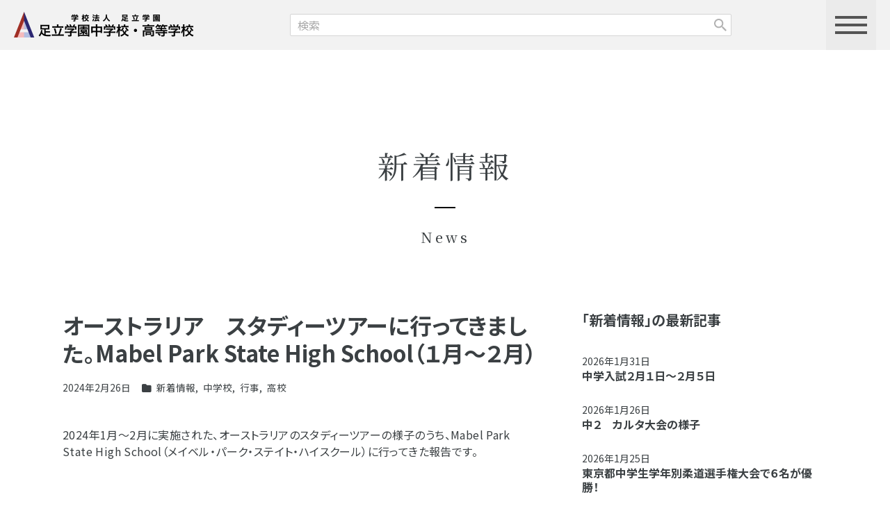

--- FILE ---
content_type: text/html; charset=UTF-8
request_url: https://www.adachigakuen-jh.ed.jp/archives/48136
body_size: 8725
content:
<!doctype>
<html lang="ja">
<head>
<meta charset="UTF-8">
<meta name="description" content="">
<meta name="viewport" content="width=device-width, user-scalable=no, initial-scale=1.0, maximum-scale=1.0, minimum-scale=1.0">
<meta http-equiv="X-UA-Compatible" content="ie=edge">
<link rel="shortcut icon" href="https://www.adachigakuen-jh.ed.jp/wp-content/themes/adachi2024/favicon.ico">
<link rel="preconnect" href="https://fonts.googleapis.com">
<link rel="preconnect" href="https://fonts.gstatic.com" crossorigin>
<link rel="stylesheet" href="https://fonts.googleapis.com/css2?family=Noto+Sans+JP:wght@300;400;500;600;700;800;900&family=Noto+Serif+JP:wght@300;400;500;600;700;900&family=Libre+Caslon+Text:wght@400;700&family=Courgette&display=swap">
<link rel="stylesheet" href="https://www.adachigakuen-jh.ed.jp/wp-content/themes/adachi2024/libs/bootstrap-5.3.1/bootstrap.css?v=1715214365">
<link rel="stylesheet" href="https://www.adachigakuen-jh.ed.jp/wp-content/themes/adachi2024/libs/kurage-css/2.0.0/kurage.min.css?v=1714463991">
<link rel="stylesheet" href="https://www.adachigakuen-jh.ed.jp/wp-content/themes/adachi2024/libs/kurage-css/2.0.0/kurage-xxl-1399.min.css?v=1714463991">
<!--<link rel="stylesheet" href="--><!--">-->
<link rel="stylesheet" href="https://www.adachigakuen-jh.ed.jp/wp-content/themes/adachi2024/libs/kurage-css/2.0.0/kurage-lg-991.min.css?v=1714463991">
<link rel="stylesheet" href="https://www.adachigakuen-jh.ed.jp/wp-content/themes/adachi2024/libs/kurage-css/2.0.0/kurage-md-767.min.css?v=1714463991">
<link rel="stylesheet" href="https://www.adachigakuen-jh.ed.jp/wp-content/themes/adachi2024/libs/kurage-css/2.0.0/kurage-sm-575.min.css?v=1714463991">
<link rel="stylesheet" href="https://www.adachigakuen-jh.ed.jp/wp-content/themes/adachi2024/libs/fontawesome-free-6.5.2/css/fontawesome.min.css">
<link rel="stylesheet" href="https://www.adachigakuen-jh.ed.jp/wp-content/themes/adachi2024/libs/fontawesome-free-6.5.2/css/regular.min.css">
<link rel="stylesheet" href="https://www.adachigakuen-jh.ed.jp/wp-content/themes/adachi2024/libs/fontawesome-free-6.5.2/css/solid.min.css">
<link rel="stylesheet" href="https://www.adachigakuen-jh.ed.jp/wp-content/themes/adachi2024/libs/fontawesome-free-6.5.2/css/brands.min.css">
<link rel="stylesheet" href="https://www.adachigakuen-jh.ed.jp/wp-content/themes/adachi2024/css/style.css?v=1721176885">
<link rel="stylesheet" href="https://www.adachigakuen-jh.ed.jp/wp-content/themes/adachi2024/css/custom.css?v=1715242821">

<title>オーストラリア　スタディーツアーに行ってきました。Mabel Park State High School（１月～２月） &#8211; 足立学園</title>
<style id='wp-img-auto-sizes-contain-inline-css' type='text/css'>
img:is([sizes=auto i],[sizes^="auto," i]){contain-intrinsic-size:3000px 1500px}
/*# sourceURL=wp-img-auto-sizes-contain-inline-css */
</style>
<link rel='stylesheet' id='contact-form-7-css' href='https://www.adachigakuen-jh.ed.jp/wp-content/plugins/contact-form-7/includes/css/styles.css?ver=5.9.6' type='text/css' media='all' />
<link rel='stylesheet' id='cf7msm_styles-css' href='https://www.adachigakuen-jh.ed.jp/wp-content/plugins/contact-form-7-multi-step-module/resources/cf7msm.css?ver=4.4' type='text/css' media='all' />
<script type="text/javascript" src="https://www.adachigakuen-jh.ed.jp/wp-includes/js/jquery/jquery.min.js?ver=3.7.1" id="jquery-core-js"></script>
<script type="text/javascript" src="https://www.adachigakuen-jh.ed.jp/wp-includes/js/jquery/jquery-migrate.min.js?ver=3.4.1" id="jquery-migrate-js"></script>
<link rel="canonical" href="https://www.adachigakuen-jh.ed.jp/archives/48136" />
<style id='global-styles-inline-css' type='text/css'>
:root{--wp--preset--aspect-ratio--square: 1;--wp--preset--aspect-ratio--4-3: 4/3;--wp--preset--aspect-ratio--3-4: 3/4;--wp--preset--aspect-ratio--3-2: 3/2;--wp--preset--aspect-ratio--2-3: 2/3;--wp--preset--aspect-ratio--16-9: 16/9;--wp--preset--aspect-ratio--9-16: 9/16;--wp--preset--color--black: #000000;--wp--preset--color--cyan-bluish-gray: #abb8c3;--wp--preset--color--white: #ffffff;--wp--preset--color--pale-pink: #f78da7;--wp--preset--color--vivid-red: #cf2e2e;--wp--preset--color--luminous-vivid-orange: #ff6900;--wp--preset--color--luminous-vivid-amber: #fcb900;--wp--preset--color--light-green-cyan: #7bdcb5;--wp--preset--color--vivid-green-cyan: #00d084;--wp--preset--color--pale-cyan-blue: #8ed1fc;--wp--preset--color--vivid-cyan-blue: #0693e3;--wp--preset--color--vivid-purple: #9b51e0;--wp--preset--gradient--vivid-cyan-blue-to-vivid-purple: linear-gradient(135deg,rgb(6,147,227) 0%,rgb(155,81,224) 100%);--wp--preset--gradient--light-green-cyan-to-vivid-green-cyan: linear-gradient(135deg,rgb(122,220,180) 0%,rgb(0,208,130) 100%);--wp--preset--gradient--luminous-vivid-amber-to-luminous-vivid-orange: linear-gradient(135deg,rgb(252,185,0) 0%,rgb(255,105,0) 100%);--wp--preset--gradient--luminous-vivid-orange-to-vivid-red: linear-gradient(135deg,rgb(255,105,0) 0%,rgb(207,46,46) 100%);--wp--preset--gradient--very-light-gray-to-cyan-bluish-gray: linear-gradient(135deg,rgb(238,238,238) 0%,rgb(169,184,195) 100%);--wp--preset--gradient--cool-to-warm-spectrum: linear-gradient(135deg,rgb(74,234,220) 0%,rgb(151,120,209) 20%,rgb(207,42,186) 40%,rgb(238,44,130) 60%,rgb(251,105,98) 80%,rgb(254,248,76) 100%);--wp--preset--gradient--blush-light-purple: linear-gradient(135deg,rgb(255,206,236) 0%,rgb(152,150,240) 100%);--wp--preset--gradient--blush-bordeaux: linear-gradient(135deg,rgb(254,205,165) 0%,rgb(254,45,45) 50%,rgb(107,0,62) 100%);--wp--preset--gradient--luminous-dusk: linear-gradient(135deg,rgb(255,203,112) 0%,rgb(199,81,192) 50%,rgb(65,88,208) 100%);--wp--preset--gradient--pale-ocean: linear-gradient(135deg,rgb(255,245,203) 0%,rgb(182,227,212) 50%,rgb(51,167,181) 100%);--wp--preset--gradient--electric-grass: linear-gradient(135deg,rgb(202,248,128) 0%,rgb(113,206,126) 100%);--wp--preset--gradient--midnight: linear-gradient(135deg,rgb(2,3,129) 0%,rgb(40,116,252) 100%);--wp--preset--font-size--small: 13px;--wp--preset--font-size--medium: 20px;--wp--preset--font-size--large: 36px;--wp--preset--font-size--x-large: 42px;--wp--preset--spacing--20: 0.44rem;--wp--preset--spacing--30: 0.67rem;--wp--preset--spacing--40: 1rem;--wp--preset--spacing--50: 1.5rem;--wp--preset--spacing--60: 2.25rem;--wp--preset--spacing--70: 3.38rem;--wp--preset--spacing--80: 5.06rem;--wp--preset--shadow--natural: 6px 6px 9px rgba(0, 0, 0, 0.2);--wp--preset--shadow--deep: 12px 12px 50px rgba(0, 0, 0, 0.4);--wp--preset--shadow--sharp: 6px 6px 0px rgba(0, 0, 0, 0.2);--wp--preset--shadow--outlined: 6px 6px 0px -3px rgb(255, 255, 255), 6px 6px rgb(0, 0, 0);--wp--preset--shadow--crisp: 6px 6px 0px rgb(0, 0, 0);}:where(.is-layout-flex){gap: 0.5em;}:where(.is-layout-grid){gap: 0.5em;}body .is-layout-flex{display: flex;}.is-layout-flex{flex-wrap: wrap;align-items: center;}.is-layout-flex > :is(*, div){margin: 0;}body .is-layout-grid{display: grid;}.is-layout-grid > :is(*, div){margin: 0;}:where(.wp-block-columns.is-layout-flex){gap: 2em;}:where(.wp-block-columns.is-layout-grid){gap: 2em;}:where(.wp-block-post-template.is-layout-flex){gap: 1.25em;}:where(.wp-block-post-template.is-layout-grid){gap: 1.25em;}.has-black-color{color: var(--wp--preset--color--black) !important;}.has-cyan-bluish-gray-color{color: var(--wp--preset--color--cyan-bluish-gray) !important;}.has-white-color{color: var(--wp--preset--color--white) !important;}.has-pale-pink-color{color: var(--wp--preset--color--pale-pink) !important;}.has-vivid-red-color{color: var(--wp--preset--color--vivid-red) !important;}.has-luminous-vivid-orange-color{color: var(--wp--preset--color--luminous-vivid-orange) !important;}.has-luminous-vivid-amber-color{color: var(--wp--preset--color--luminous-vivid-amber) !important;}.has-light-green-cyan-color{color: var(--wp--preset--color--light-green-cyan) !important;}.has-vivid-green-cyan-color{color: var(--wp--preset--color--vivid-green-cyan) !important;}.has-pale-cyan-blue-color{color: var(--wp--preset--color--pale-cyan-blue) !important;}.has-vivid-cyan-blue-color{color: var(--wp--preset--color--vivid-cyan-blue) !important;}.has-vivid-purple-color{color: var(--wp--preset--color--vivid-purple) !important;}.has-black-background-color{background-color: var(--wp--preset--color--black) !important;}.has-cyan-bluish-gray-background-color{background-color: var(--wp--preset--color--cyan-bluish-gray) !important;}.has-white-background-color{background-color: var(--wp--preset--color--white) !important;}.has-pale-pink-background-color{background-color: var(--wp--preset--color--pale-pink) !important;}.has-vivid-red-background-color{background-color: var(--wp--preset--color--vivid-red) !important;}.has-luminous-vivid-orange-background-color{background-color: var(--wp--preset--color--luminous-vivid-orange) !important;}.has-luminous-vivid-amber-background-color{background-color: var(--wp--preset--color--luminous-vivid-amber) !important;}.has-light-green-cyan-background-color{background-color: var(--wp--preset--color--light-green-cyan) !important;}.has-vivid-green-cyan-background-color{background-color: var(--wp--preset--color--vivid-green-cyan) !important;}.has-pale-cyan-blue-background-color{background-color: var(--wp--preset--color--pale-cyan-blue) !important;}.has-vivid-cyan-blue-background-color{background-color: var(--wp--preset--color--vivid-cyan-blue) !important;}.has-vivid-purple-background-color{background-color: var(--wp--preset--color--vivid-purple) !important;}.has-black-border-color{border-color: var(--wp--preset--color--black) !important;}.has-cyan-bluish-gray-border-color{border-color: var(--wp--preset--color--cyan-bluish-gray) !important;}.has-white-border-color{border-color: var(--wp--preset--color--white) !important;}.has-pale-pink-border-color{border-color: var(--wp--preset--color--pale-pink) !important;}.has-vivid-red-border-color{border-color: var(--wp--preset--color--vivid-red) !important;}.has-luminous-vivid-orange-border-color{border-color: var(--wp--preset--color--luminous-vivid-orange) !important;}.has-luminous-vivid-amber-border-color{border-color: var(--wp--preset--color--luminous-vivid-amber) !important;}.has-light-green-cyan-border-color{border-color: var(--wp--preset--color--light-green-cyan) !important;}.has-vivid-green-cyan-border-color{border-color: var(--wp--preset--color--vivid-green-cyan) !important;}.has-pale-cyan-blue-border-color{border-color: var(--wp--preset--color--pale-cyan-blue) !important;}.has-vivid-cyan-blue-border-color{border-color: var(--wp--preset--color--vivid-cyan-blue) !important;}.has-vivid-purple-border-color{border-color: var(--wp--preset--color--vivid-purple) !important;}.has-vivid-cyan-blue-to-vivid-purple-gradient-background{background: var(--wp--preset--gradient--vivid-cyan-blue-to-vivid-purple) !important;}.has-light-green-cyan-to-vivid-green-cyan-gradient-background{background: var(--wp--preset--gradient--light-green-cyan-to-vivid-green-cyan) !important;}.has-luminous-vivid-amber-to-luminous-vivid-orange-gradient-background{background: var(--wp--preset--gradient--luminous-vivid-amber-to-luminous-vivid-orange) !important;}.has-luminous-vivid-orange-to-vivid-red-gradient-background{background: var(--wp--preset--gradient--luminous-vivid-orange-to-vivid-red) !important;}.has-very-light-gray-to-cyan-bluish-gray-gradient-background{background: var(--wp--preset--gradient--very-light-gray-to-cyan-bluish-gray) !important;}.has-cool-to-warm-spectrum-gradient-background{background: var(--wp--preset--gradient--cool-to-warm-spectrum) !important;}.has-blush-light-purple-gradient-background{background: var(--wp--preset--gradient--blush-light-purple) !important;}.has-blush-bordeaux-gradient-background{background: var(--wp--preset--gradient--blush-bordeaux) !important;}.has-luminous-dusk-gradient-background{background: var(--wp--preset--gradient--luminous-dusk) !important;}.has-pale-ocean-gradient-background{background: var(--wp--preset--gradient--pale-ocean) !important;}.has-electric-grass-gradient-background{background: var(--wp--preset--gradient--electric-grass) !important;}.has-midnight-gradient-background{background: var(--wp--preset--gradient--midnight) !important;}.has-small-font-size{font-size: var(--wp--preset--font-size--small) !important;}.has-medium-font-size{font-size: var(--wp--preset--font-size--medium) !important;}.has-large-font-size{font-size: var(--wp--preset--font-size--large) !important;}.has-x-large-font-size{font-size: var(--wp--preset--font-size--x-large) !important;}
/*# sourceURL=global-styles-inline-css */
</style>
</head>
<!-- GA -->
<script>
  (function(i,s,o,g,r,a,m){i['GoogleAnalyticsObject']=r;i[r]=i[r]||function(){
  (i[r].q=i[r].q||[]).push(arguments)},i[r].l=1*new Date();a=s.createElement(o),
  m=s.getElementsByTagName(o)[0];a.async=1;a.src=g;m.parentNode.insertBefore(a,m)
  })(window,document,'script','//www.google-analytics.com/analytics.js','ga');

  ga('create', '', 'auto');
  ga('send', 'pageview');

</script>
<body class="single post %e3%82%aa%e3%83%bc%e3%82%b9%e3%83%88%e3%83%a9%e3%83%aa%e3%82%a2%e3%80%80%e3%82%b9%e3%82%bf%e3%83%87%e3%82%a3%e3%83%84%e3%82%a2%e3%83%bc%e3%81%ab%e8%a1%8c%e3%81%a3%e3%81%a6%e3%81%8d%e3%81%be%e3%81%97">

<div class="drawer">
  <div class="drawer__bg"></div>
  <div class="drawer__content">
    <div class="drawer__item drawer__item--1">
      <a class="drawer__item__title" href="https://www.adachigakuen-jh.ed.jp/gakuen.html">本校について</a>
      <ul>
        <li id="menu-item-48859" class="menu-item menu-item-type-post_type menu-item-object-page menu-item-48859"><a href="https://www.adachigakuen-jh.ed.jp/gakuen/school-info.html">学園基本情報</a></li>
<li id="menu-item-48860" class="menu-item menu-item-type-post_type menu-item-object-page menu-item-48860"><a href="https://www.adachigakuen-jh.ed.jp/gakuen/facilities.html">施設設備</a></li>
<li id="menu-item-48861" class="menu-item menu-item-type-post_type menu-item-object-page menu-item-48861"><a href="https://www.adachigakuen-jh.ed.jp/gakuen/philosophy.html">教育理念</a></li>
<li id="menu-item-48862" class="menu-item menu-item-type-post_type menu-item-object-page menu-item-48862"><a href="https://www.adachigakuen-jh.ed.jp/gakuen/greetings.html">ご挨拶</a></li>
<li id="menu-item-48863" class="menu-item menu-item-type-post_type menu-item-object-page menu-item-48863"><a href="https://www.adachigakuen-jh.ed.jp/gakuen/sdgs.html">SDGs活動</a></li>
<li id="menu-item-48864" class="menu-item menu-item-type-post_type menu-item-object-page menu-item-48864"><a href="https://www.adachigakuen-jh.ed.jp/gakuen/local-exchange.html">地域との交流</a></li>
<li id="menu-item-48865" class="menu-item menu-item-type-post_type menu-item-object-page menu-item-48865"><a href="https://www.adachigakuen-jh.ed.jp/setsumeikai/schoolexpenses.html">入学金・学費について</a></li>
<li id="menu-item-48866" class="menu-item menu-item-type-post_type menu-item-object-page menu-item-48866"><a href="https://www.adachigakuen-jh.ed.jp/setsumeikai/pamphlet.html">簡易パンフレット</a></li>
<li id="menu-item-48913" class="menu-item menu-item-type-post_type menu-item-object-page menu-item-48913"><a href="https://www.adachigakuen-jh.ed.jp/e-pamphlet.html">電子パンフレット</a></li>
<li id="menu-item-48867" class="menu-item menu-item-type-post_type menu-item-object-page menu-item-48867"><a href="https://www.adachigakuen-jh.ed.jp/setsumeikai/education.html">広報誌「足立の教育」</a></li>
<li id="menu-item-48868" class="menu-item menu-item-type-post_type menu-item-object-page menu-item-48868"><a href="https://www.adachigakuen-jh.ed.jp/contact.html">お問い合わせ</a></li>
<li id="menu-item-48869" class="menu-item menu-item-type-post_type menu-item-object-page menu-item-48869"><a href="https://www.adachigakuen-jh.ed.jp/privacypolicy.html">個人情報保護方針</a></li>
     </ul>
    </div>
    <div class="drawer__item drawer__item--2">
      <a class="drawer__item__title" href="https://www.adachigakuen-jh.ed.jp/adachi-education.html">足立の教育</a>
      <ul>
        <li id="menu-item-48871" class="menu-item menu-item-type-post_type menu-item-object-page menu-item-48871"><a href="https://www.adachigakuen-jh.ed.jp/adachi-education/characteristic.html">特徴ある教育</a></li>
<li id="menu-item-48872" class="menu-item menu-item-type-post_type menu-item-object-page menu-item-48872"><a href="https://www.adachigakuen-jh.ed.jp/adachi-education/innovation.html">探究コース</a></li>
<li id="menu-item-48873" class="menu-item menu-item-type-post_type menu-item-object-page menu-item-48873"><a href="https://www.adachigakuen-jh.ed.jp/adachi-education/ict-education.html">ICT活用教育</a></li>
<li id="menu-item-48874" class="menu-item menu-item-type-post_type menu-item-object-page menu-item-48874"><a href="https://www.adachigakuen-jh.ed.jp/adachi-education/global-education.html">グローバル教育</a></li>
<li id="menu-item-48875" class="menu-item menu-item-type-post_type menu-item-object-page menu-item-48875"><a href="https://www.adachigakuen-jh.ed.jp/adachi-education/life-education.html">紳士教育</a></li>
<li id="menu-item-48876" class="menu-item menu-item-type-post_type menu-item-object-page menu-item-48876"><a href="https://www.adachigakuen-jh.ed.jp/adachi-education/follow.html">学習フォロー体制</a></li>
<li id="menu-item-48877" class="menu-item menu-item-type-post_type menu-item-object-page menu-item-48877"><a href="https://www.adachigakuen-jh.ed.jp/adachi-education/junior-2.html">中高一貫教育６年間</a></li>
<li id="menu-item-48878" class="menu-item menu-item-type-post_type menu-item-object-page menu-item-48878"><a href="https://www.adachigakuen-jh.ed.jp/adachi-education/eachsubject-junior.html">中学の主な科目</a></li>
<li id="menu-item-48879" class="menu-item menu-item-type-post_type menu-item-object-page menu-item-48879"><a href="https://www.adachigakuen-jh.ed.jp/adachi-education/high-2.html">高等学校教育３年間</a></li>
<li id="menu-item-48880" class="menu-item menu-item-type-post_type menu-item-object-page menu-item-48880"><a href="https://www.adachigakuen-jh.ed.jp/adachi-education/eachsubject-high.html">高校の主な科目</a></li>
      </ul>
    </div>
    <div class="drawer__item drawer__item--3">
      <a class="drawer__item__title" href="https://www.adachigakuen-jh.ed.jp/school.html">スクールライフ</a>
      <ul>
        <li id="menu-item-48882" class="menu-item menu-item-type-post_type menu-item-object-page menu-item-48882"><a href="https://www.adachigakuen-jh.ed.jp/school/event.html">年間行事</a></li>
<li id="menu-item-48883" class="menu-item menu-item-type-post_type menu-item-object-page menu-item-48883"><a href="https://www.adachigakuen-jh.ed.jp/school/day.html">生徒のー日</a></li>
<li id="menu-item-48884" class="menu-item menu-item-type-post_type menu-item-object-page menu-item-48884"><a href="https://www.adachigakuen-jh.ed.jp/school/club.html">クラブ活動一覧</a></li>
<li id="menu-item-48885" class="menu-item menu-item-type-post_type menu-item-object-page menu-item-48885"><a href="https://www.adachigakuen-jh.ed.jp/school/members.html">生徒紹介</a></li>
<li id="menu-item-48886" class="menu-item menu-item-type-post_type menu-item-object-page menu-item-48886"><a href="https://www.adachigakuen-jh.ed.jp/school/studentcouncil.html">生徒会活動</a></li>
<li id="menu-item-48887" class="menu-item menu-item-type-post_type menu-item-object-page menu-item-48887"><a href="https://www.adachigakuen-jh.ed.jp/school/uniform.html">制服</a></li>
<li id="menu-item-48888" class="menu-item menu-item-type-post_type menu-item-object-page menu-item-48888"><a href="https://www.adachigakuen-jh.ed.jp/school/schoolregulations.html">校則</a></li>
<li id="menu-item-48889" class="menu-item menu-item-type-post_type menu-item-object-page menu-item-48889"><a href="https://www.adachigakuen-jh.ed.jp/school/support.html">サポート体制</a></li>
      </ul>
    </div>
    <div class="drawer__item drawer__item--4">
      <a class="drawer__item__title" href="https://www.adachigakuen-jh.ed.jp/setsumeikai.html">入試情報</a>
      <ul>
        <li id="menu-item-48891" class="menu-item menu-item-type-post_type menu-item-object-page menu-item-48891"><a href="https://www.adachigakuen-jh.ed.jp/setsumeikai/nyushi.html">募集要項＆WEB出願</a></li>
<li id="menu-item-48892" class="menu-item menu-item-type-post_type menu-item-object-page menu-item-48892"><a href="https://www.adachigakuen-jh.ed.jp/setsumeikai/orientation.html">学校説明会</a></li>
<li id="menu-item-48893" class="menu-item menu-item-type-post_type menu-item-object-page menu-item-48893"><a href="https://www.adachigakuen-jh.ed.jp/setsumeikai/soudankai.html">合同相談会</a></li>
<li id="menu-item-48895" class="menu-item menu-item-type-post_type menu-item-object-page menu-item-48895"><a href="https://www.adachigakuen-jh.ed.jp/setsumeikai/goukaku.html">合格発表</a></li>
<li id="menu-item-52407" class="menu-item menu-item-type-post_type menu-item-object-page menu-item-52407"><a href="https://www.adachigakuen-jh.ed.jp/setsumeikai/nyushi-soudan.html">入試相談について</a></li>
      </ul>
    </div>
    <div class="drawer__item drawer__item--5">
      <a class="drawer__item__title" href="https://www.adachigakuen-jh.ed.jp/career.html">進路指導</a>
      <ul>
        <li id="menu-item-48897" class="menu-item menu-item-type-post_type menu-item-object-page menu-item-48897"><a href="https://www.adachigakuen-jh.ed.jp/career/system.html">進路指導</a></li>
<li id="menu-item-48898" class="menu-item menu-item-type-post_type menu-item-object-page menu-item-48898"><a href="https://www.adachigakuen-jh.ed.jp/career/shingaku.html">大学合格実績</a></li>
<li id="menu-item-48899" class="menu-item menu-item-type-post_type menu-item-object-page menu-item-48899"><a href="https://www.adachigakuen-jh.ed.jp/career/alumni.html">卒業生の声</a></li>
<li id="menu-item-48900" class="menu-item menu-item-type-post_type menu-item-object-page menu-item-48900"><a href="https://www.adachigakuen-jh.ed.jp/career/introduction.html">親子物語</a></li>
<li id="menu-item-48901" class="menu-item menu-item-type-post_type menu-item-object-page menu-item-48901"><a href="https://www.adachigakuen-jh.ed.jp/career/support.html">進路のサポート</a></li>
<li id="menu-item-48902" class="menu-item menu-item-type-post_type menu-item-object-page menu-item-48902"><a href="https://www.adachigakuen-jh.ed.jp/career/overseas-study.html">海外進学</a></li>
      </ul>
    </div>
    <div class="drawer__item drawer__item--6">
      <div class="drawer__item">
        <a class="drawer__item__title" href="https://www.adachigakuen-jh.ed.jp/access.html">交通アクセス</a>
      </div>
      <div class="drawer__item">
        <a class="drawer__item__title" href="https://www.adachigakuen-jh.ed.jp/zaikousei.html">在校生/保護者様</a>
      </div>
      <div class="drawer__item">
        <a class="drawer__item__title" href="https://www.adachigakuen-jh.ed.jp/graduate.html">卒業生の方へ</a>
      </div>
      <div class="drawer__item">
        <a class="drawer__item__title" href="https://www.adachigakuen-jh.ed.jp/recruit.html">教職員募集</a>
      </div>
      <div class="drawer__item">
        <a class="drawer__item__title" href="https://www.adachigakuen-jh.ed.jp/media-link.html">メディア情報/リンク</a>
      </div>
    </div>
  </div>
  <div class="drawer__btn">
    <span class="drawer__btn__line drawer__btn__line--1"></span>
    <span class="drawer__btn__line drawer__btn__line--2"></span>
    <span class="drawer__btn__line drawer__btn__line--3"></span>
  </div>
</div>

<header class="header">
  <div class="header__inner">
    <div class="header__logo">
      <a href="https://www.adachigakuen-jh.ed.jp/">
        <img src="https://www.adachigakuen-jh.ed.jp/wp-content/themes/adachi2024/images/header_logo@2x.png" alt="足立学園トップページ">
      </a>
    </div>
    <div class="header__search">
      <form role="search" method="get" id="searchform" class="searchform" action="https://www.adachigakuen-jh.ed.jp">
  <div>
    <label class="screen-reader-text" for="s">検索:</label>
    <div class="input-wrapper">
            <input type="text" value="" name="s" id="s" placeholder="検索">
      <input type="submit" id="searchsubmit" value="">
    </div>
  </div>
</form>
    </div>
    <div class="header__btn">
      <div class="header__btn__inner"></div>
    </div>
  </div>
</header>


<div class="header__search__sp">
  <div class="header__search__sp__inner">
    <form role="search" method="get" id="searchform" class="searchform" action="https://www.adachigakuen-jh.ed.jp">
  <div>
    <label class="screen-reader-text" for="s">検索:</label>
    <div class="input-wrapper">
            <input type="text" value="" name="s" id="s" placeholder="検索">
      <input type="submit" id="searchsubmit" value="">
    </div>
  </div>
</form>
  </div>
</div>

<main class="main" role="main">
  <article class="article" role="article">

    <div class="article__header-simple1 rmt-9 rmb-6 rmy-md-6">
      <div class="h1 mincho">
        <span class="article__header-simple1__title">新着情報</span>
        <span class="article__header-simple1__subtitle">News</span>
      </div>
    </div>

    <div class="article__inner container">

      <div class="row">
        <div class="col-md-8 rpr-3 rpr-md-0 rmb-md-4.5">

          <h1 class="rfs-2 rfs-sm-1.5 gothic fw-700 lh-sm ls-normal rmb-1.5">オーストラリア　スタディーツアーに行ってきました。Mabel Park State High School（１月～２月）</h1>
          <div class="d-flex align-items-center rfs-0.85 lh-1 rmb-3"><span class="rpr-1">
            <span class="rpr-1">2024年2月26日</span><span><i class="fa-solid fa-folder rpr-0.25"></i></span>
            <span><a class="text-decoration-none" href="https://www.adachigakuen-jh.ed.jp/archives/category/news">新着情報</a><span class="rpr-0.25">, </span><a class="text-decoration-none" href="https://www.adachigakuen-jh.ed.jp/archives/category/junior">中学校</a><span class="rpr-0.25">, </span><a class="text-decoration-none" href="https://www.adachigakuen-jh.ed.jp/archives/category/%e8%a1%8c%e4%ba%8b">行事</a><span class="rpr-0.25">, </span><a class="text-decoration-none" href="https://www.adachigakuen-jh.ed.jp/archives/category/kou-kou">高校</a></span>          </div>
          <div class="post-content">
            <p>2024年1月～2月に実施された、オーストラリアのスタディーツアーの様子のうち、Mabel Park State High School（メイベル・パーク・ステイト・ハイスクール）に行ってきた報告です。</p>
<p>&nbsp;</p>
<p>オーストラリア・クイーンズランド州・ブリスベンにあるMabel Park State High Schoolにて、12日間のツアーを体験しました。</p>
<p>同校は先住民にルーツを持つ生徒や、移住されたご家庭、留学生など、様々なバックグラウンドを持つ生徒が集まる国際色豊かな高校です。</p>
<p>生徒数は約1700名、敷地内にタッチフットボールができるグラウンドや、ホスピタリティを学ぶヘアサロン、クリニックなど様々な施設があります。</p>
<p>足立学園の生徒たちにはそれぞれにバディが1人ずつ割り当てられ、彼らの授業に直接参加するなど、スタディーツアー生徒専用に準備された授業を楽しみました。</p>
<p>例えば先住民のアートを描く授業、STEM（Science, Technology, Engineering, Mathmatics)の授業では風船を動力にして自作の車を作る授業がありました。</p>
<p>英語力を伸ばすための英会話の授業では、１人１人が最終日のお別れ会でスピーチをするための準備などを行いました。堂々と英語のスピーチを披露する姿は、感動を誘いました。</p>
<p>コアラ動物園への遠足では、コアラとの記念撮影や、カンガルー、ワラビーなどオーストラリアの動物とのふれあうことが出来ました。</p>
<p>放課後と週末は各自、ホストファミリーと過ごすため、必然的に繋がりは強くなります。最後は生徒も別れを惜しんでいました。</p>
<p>多文化・多様性を学べる環境で過ごした12日間は、日本では得られない、かけがえのないものになったと確信しています。</p>
<p><img fetchpriority="high" decoding="async" class="alignnone wp-image-44859" src="https://180.42.71.29/wp-content/uploads/2024/02/IMG_1828-rotated-2.jpg" alt="" width="202" height="270" /> 　<img decoding="async" class="alignnone wp-image-44860" src="https://180.42.71.29/wp-content/uploads/2024/02/IMG_1870-rotated-2.jpg" alt="" width="198" height="264" /></p>
<p><img decoding="async" class="alignnone wp-image-44861" src="https://180.42.71.29/wp-content/uploads/2024/02/IMG_1895-2.jpg" alt="" width="287" height="215" />　<img decoding="async" class="alignnone wp-image-44858" style="font-size: 1rem;" src="https://180.42.71.29/wp-content/uploads/2024/02/IMG_1701-2.jpg" alt="" width="295" height="221" /></p>
          </div>
                  </div>

        <!-- sidebar -->
        <div class="col-md-4">
          <div class="rmb-3">
            <div class="rfs-1.25 fw-700 lh-sm rmb-2.5">「新着情報」の最新記事</div>
            <div class="d-flex align-items-center rfs-0.875 lh-1 rmb-0.25"><span class="rpr-1">2026年1月31日</span></div><div class="rfs-1 gothic fw-700 rmb-2"><a class="link-reverse lh-sm" href="https://www.adachigakuen-jh.ed.jp/archives/58810">中学入試２月１日～２月５日</a></div><div class="d-flex align-items-center rfs-0.875 lh-1 rmb-0.25"><span class="rpr-1">2026年1月26日</span></div><div class="rfs-1 gothic fw-700 rmb-2"><a class="link-reverse lh-sm" href="https://www.adachigakuen-jh.ed.jp/archives/58714">中２　カルタ大会の様子</a></div><div class="d-flex align-items-center rfs-0.875 lh-1 rmb-0.25"><span class="rpr-1">2026年1月25日</span></div><div class="rfs-1 gothic fw-700 rmb-2"><a class="link-reverse lh-sm" href="https://www.adachigakuen-jh.ed.jp/archives/58688">東京都中学生学年別柔道選手権大会で６名が優勝！</a></div><div class="d-flex align-items-center rfs-0.875 lh-1 rmb-0.25"><span class="rpr-1">2026年1月24日</span></div><div class="rfs-1 gothic fw-700 rmb-2"><a class="link-reverse lh-sm" href="https://www.adachigakuen-jh.ed.jp/archives/58661">高校柔道部、個人戦に続き団体戦でも全国大会の出場権獲得！</a></div><div class="d-flex align-items-center rfs-0.875 lh-1 rmb-0.25"><span class="rpr-1">2026年1月24日</span></div><div class="rfs-1 gothic fw-700 rmb-2"><a class="link-reverse lh-sm" href="https://www.adachigakuen-jh.ed.jp/archives/58605">高校推薦入試</a></div><div class="d-flex align-items-center rfs-0.875 lh-1 rmb-0.25"><span class="rpr-1">2026年1月24日</span></div><div class="rfs-1 gothic fw-700 rmb-2"><a class="link-reverse lh-sm" href="https://www.adachigakuen-jh.ed.jp/archives/58651">オーストラリアターム留学が始まります！</a></div><div class="d-flex align-items-center rfs-0.875 lh-1 rmb-0.25"><span class="rpr-1">2026年1月21日</span></div><div class="rfs-1 gothic fw-700 rmb-2"><a class="link-reverse lh-sm" href="https://www.adachigakuen-jh.ed.jp/archives/58593">「MONOSASHI」に現役高校生として初出演</a></div><div class="d-flex align-items-center rfs-0.875 lh-1 rmb-0.25"><span class="rpr-1">2026年1月20日</span></div><div class="rfs-1 gothic fw-700 rmb-2"><a class="link-reverse lh-sm" href="https://www.adachigakuen-jh.ed.jp/archives/58563">“キリコ２００”震災復興支援企画に参加しました</a></div><div class="d-flex align-items-center rfs-0.875 lh-1 rmb-0.25"><span class="rpr-1">2026年1月19日</span></div><div class="rfs-1 gothic fw-700 rmb-2"><a class="link-reverse lh-sm" href="https://www.adachigakuen-jh.ed.jp/archives/58542">高校剣道部 東京都高等学校新人大会第３位</a></div><div class="d-flex align-items-center rfs-0.875 lh-1 rmb-0.25"><span class="rpr-1">2026年1月18日</span></div><div class="rfs-1 gothic fw-700 rmb-2"><a class="link-reverse lh-sm" href="https://www.adachigakuen-jh.ed.jp/archives/58530">高校柔道部全国高等学校柔道選手権大会の出場権獲得！</a></div>          </div>
          <div>
                        <div class="rmb-3">
              <label for="category" class="fw-700 rmb-0.25">カテゴリー</label>
              <select name="category" id="category" class="form-select">
                <option value="">カテゴリーを選択</option>
                <option value="https://www.adachigakuen-jh.ed.jp/archives/category/sf%e7%a0%94%e7%a9%b6%e9%83%a8" >SF研究部</option><option value="https://www.adachigakuen-jh.ed.jp/archives/category/%e8%8b%b1%e4%bc%9a%e8%a9%b1%e5%90%8c%e5%a5%bd%e4%bc%9a" >英会話同好会</option><option value="https://www.adachigakuen-jh.ed.jp/archives/category/%e3%82%af%e3%83%a9%e3%83%95%e3%83%88%e5%90%8c%e5%a5%bd%e4%bc%9a" >クラフト同好会</option><option value="https://www.adachigakuen-jh.ed.jp/archives/category/%e4%ba%8b%e5%8b%99%e5%ae%a4" >事務室</option><option value="https://www.adachigakuen-jh.ed.jp/archives/category/announcement" >お知らせ</option><option value="https://www.adachigakuen-jh.ed.jp/archives/category/topics" >説明会情報</option><option value="https://www.adachigakuen-jh.ed.jp/archives/category/news" >新着情報</option><option value="https://www.adachigakuen-jh.ed.jp/archives/category/featured" >特集</option><option value="https://www.adachigakuen-jh.ed.jp/archives/category/ob%e3%81%ae%e6%b4%bb%e8%ba%8d" >OBの活躍</option><option value="https://www.adachigakuen-jh.ed.jp/archives/category/sdgs" >SDGs</option><option value="https://www.adachigakuen-jh.ed.jp/archives/category/americanfootball" >アメリカンフットボール部</option><option value="https://www.adachigakuen-jh.ed.jp/archives/category/%e3%82%af%e3%82%a4%e3%82%ba%e7%a0%94%e7%a9%b6%e5%90%8c%e5%a5%bd%e4%bc%9a" >クイズ研究同好会</option><option value="https://www.adachigakuen-jh.ed.jp/archives/category/golf" >ゴルフ部</option><option value="https://www.adachigakuen-jh.ed.jp/archives/category/soccer" >サッカー部</option><option value="https://www.adachigakuen-jh.ed.jp/archives/category/skiing" >スキー同好会</option><option value="https://www.adachigakuen-jh.ed.jp/archives/category/softtennis" >ソフトテニス部</option><option value="https://www.adachigakuen-jh.ed.jp/archives/category/softball" >ソフトボール部</option><option value="https://www.adachigakuen-jh.ed.jp/archives/category/basketball" >バスケットボール部</option><option value="https://www.adachigakuen-jh.ed.jp/archives/category/pc" >パソコン部</option><option value="https://www.adachigakuen-jh.ed.jp/archives/category/volleyball" >バレーボール部</option><option value="https://www.adachigakuen-jh.ed.jp/archives/category/handball" >ハンドボール部</option><option value="https://www.adachigakuen-jh.ed.jp/archives/category/chu-gaku" >中学</option><option value="https://www.adachigakuen-jh.ed.jp/archives/category/touchsoftball" >中学アメリカンフットボール部</option><option value="https://www.adachigakuen-jh.ed.jp/archives/category/%e4%b8%ad%e5%ad%a6%e3%82%b5%e3%83%83%e3%82%ab%e3%83%bc%e9%83%a8" >中学サッカー部</option><option value="https://www.adachigakuen-jh.ed.jp/archives/category/basket-junior" >中学バスケットボール部</option><option value="https://www.adachigakuen-jh.ed.jp/archives/category/junior" >中学校</option><option value="https://www.adachigakuen-jh.ed.jp/archives/category/jhsbaseball" >中学野球部</option><option value="https://www.adachigakuen-jh.ed.jp/archives/category/%e5%85%a5%e8%a9%a6" >入試</option><option value="https://www.adachigakuen-jh.ed.jp/archives/category/photo" >写真部</option><option value="https://www.adachigakuen-jh.ed.jp/archives/category/kendo" >剣道部</option><option value="https://www.adachigakuen-jh.ed.jp/archives/category/tabletennis" >卓球部</option><option value="https://www.adachigakuen-jh.ed.jp/archives/category/%e5%90%8c%e7%aa%93%e4%bc%9a" >同窓会</option><option value="https://www.adachigakuen-jh.ed.jp/archives/category/windmusic" >吹奏楽部</option><option value="https://www.adachigakuen-jh.ed.jp/archives/category/%e5%90%b9%e5%a5%8f%e6%a5%bd%e9%83%a8" >吹奏楽部</option><option value="https://www.adachigakuen-jh.ed.jp/archives/category/shogi" >将棋部</option><option value="https://www.adachigakuen-jh.ed.jp/archives/category/jyugyoukaikaku" >授業改革</option><option value="https://www.adachigakuen-jh.ed.jp/archives/category/%e6%8e%a2%e7%a9%b6" >探究</option><option value="https://www.adachigakuen-jh.ed.jp/archives/category/literature" >文芸部</option><option value="https://www.adachigakuen-jh.ed.jp/archives/category/shodo" >書道部</option><option value="https://www.adachigakuen-jh.ed.jp/archives/category/judo" >柔道部</option><option value="https://www.adachigakuen-jh.ed.jp/archives/category/principal" >校長ブログ</option><option value="https://www.adachigakuen-jh.ed.jp/archives/category/swimming" >水泳同好会</option><option value="https://www.adachigakuen-jh.ed.jp/archives/category/%e6%b0%b4%e6%b3%b3%e9%83%a8" >水泳部</option><option value="https://www.adachigakuen-jh.ed.jp/archives/category/science" >理化部</option><option value="https://www.adachigakuen-jh.ed.jp/archives/category/seitokai" >生徒会ブログ</option><option value="https://www.adachigakuen-jh.ed.jp/archives/category/tennis" >硬式テニス部</option><option value="https://www.adachigakuen-jh.ed.jp/archives/category/sougou" >総合</option><option value="https://www.adachigakuen-jh.ed.jp/archives/category/%e8%a1%8c%e4%ba%8b" >行事</option><option value="https://www.adachigakuen-jh.ed.jp/archives/category/lightmusic" >軽音楽部</option><option value="https://www.adachigakuen-jh.ed.jp/archives/category/%e9%83%a8%e6%b4%bb%e5%8b%95" >部活動</option><option value="https://www.adachigakuen-jh.ed.jp/archives/category/baseball" >野球部</option><option value="https://www.adachigakuen-jh.ed.jp/archives/category/kou-kou" >高校</option><option value="https://www.adachigakuen-jh.ed.jp/archives/category/uncategorized" >未分類</option>              </select>
              <script>
                document.getElementById('category').addEventListener('change', function () {
                  if (this.value) {
                    window.location.href = this.value;
                  } else {
                    window.location.href = 'https://www.adachigakuen-jh.ed.jp/archives/category/announcement';
                  }
                });
              </script>
            </div>

          </div><!-- /sidebar -->
        </div><!-- /.row -->

      </div><!-- /.article__inner -->

  </article>
</main>

<script type="speculationrules">
{"prefetch":[{"source":"document","where":{"and":[{"href_matches":"/*"},{"not":{"href_matches":["/wp-*.php","/wp-admin/*","/wp-content/uploads/*","/wp-content/*","/wp-content/plugins/*","/wp-content/themes/adachi2024/*","/*\\?(.+)"]}},{"not":{"selector_matches":"a[rel~=\"nofollow\"]"}},{"not":{"selector_matches":".no-prefetch, .no-prefetch a"}}]},"eagerness":"conservative"}]}
</script>
<script type="text/javascript" src="https://www.adachigakuen-jh.ed.jp/wp-content/plugins/contact-form-7/includes/swv/js/index.js?ver=5.9.6" id="swv-js"></script>
<script type="text/javascript" id="contact-form-7-js-extra">
/* <![CDATA[ */
var wpcf7 = {"api":{"root":"https://www.adachigakuen-jh.ed.jp/wp-json/","namespace":"contact-form-7/v1"}};
//# sourceURL=contact-form-7-js-extra
/* ]]> */
</script>
<script type="text/javascript" src="https://www.adachigakuen-jh.ed.jp/wp-content/plugins/contact-form-7/includes/js/index.js?ver=5.9.6" id="contact-form-7-js"></script>
<script type="text/javascript" id="cf7msm-js-extra">
/* <![CDATA[ */
var cf7msm_posted_data = [];
//# sourceURL=cf7msm-js-extra
/* ]]> */
</script>
<script type="text/javascript" src="https://www.adachigakuen-jh.ed.jp/wp-content/plugins/contact-form-7-multi-step-module/resources/cf7msm.min.js?ver=4.4" id="cf7msm-js"></script>
<script type="text/javascript" src="https://www.google.com/recaptcha/api.js?render=6LcuaFQcAAAAAHafvlMnqELPETtCvNzpO6aMGz1H&amp;ver=3.0" id="google-recaptcha-js"></script>
<script type="text/javascript" src="https://www.adachigakuen-jh.ed.jp/wp-includes/js/dist/vendor/wp-polyfill.min.js?ver=3.15.0" id="wp-polyfill-js"></script>
<script type="text/javascript" id="wpcf7-recaptcha-js-extra">
/* <![CDATA[ */
var wpcf7_recaptcha = {"sitekey":"6LcuaFQcAAAAAHafvlMnqELPETtCvNzpO6aMGz1H","actions":{"homepage":"homepage","contactform":"contactform"}};
//# sourceURL=wpcf7-recaptcha-js-extra
/* ]]> */
</script>
<script type="text/javascript" src="https://www.adachigakuen-jh.ed.jp/wp-content/plugins/contact-form-7/modules/recaptcha/index.js?ver=5.9.6" id="wpcf7-recaptcha-js"></script>
<footer class="footer">
  <div class="footer__content">
    <div class="footer__content__inner">
      <div class="footer__school-info">
        <div class="footer__school-name">足立学園中学校・高等学校</div>
        <div class="footer__sns">
          <ul>
            <li><a class="footer__sns__icon footer__sns__icon--facebook" href="https://www.facebook.com/adachigakuen.jh/" target="_blank" rel="noreferrer noopener"></a></li>
            <li><a class="footer__sns__icon footer__sns__icon--youtube" href="https://www.youtube.com/channel/UC1qVAblU6zPthQ2s2if2NZw" target="_blank" rel="noreferrer noopener"></a></li>
            <li><a class="footer__sns__icon footer__sns__icon--x" href="https://twitter.com/adachigakuen_jh" target="_blank" rel="noreferrer noopener"></a></li>
            <li><a class="footer__sns__icon footer__sns__icon--instagram" href="https://www.instagram.com/adachigakuen2023/" target="_blank" rel="noreferrer noopener"></a></li>
          </ul>
        </div>
      </div>
      <div class="footer__goals">
        <img src="https://www.adachigakuen-jh.ed.jp/wp-content/themes/adachi2024/images/logo_goals.svg" alt="足立学園SUSTAINABLE DEVELOPMENT GOALS">
      </div>
      <div class="footer__nav">
        <ul class="footer__nav__main">
          <li id="menu-item-48848" class="menu-item menu-item-type-post_type menu-item-object-page menu-item-home menu-item-48848"><a href="https://www.adachigakuen-jh.ed.jp/">Home</a></li>
<li id="menu-item-48849" class="menu-item menu-item-type-post_type menu-item-object-page menu-item-48849"><a href="https://www.adachigakuen-jh.ed.jp/gakuen.html">本校について</a></li>
<li id="menu-item-48850" class="menu-item menu-item-type-post_type menu-item-object-page menu-item-48850"><a href="https://www.adachigakuen-jh.ed.jp/setsumeikai/education.html">広報誌「足立の教育」</a></li>
<li id="menu-item-48851" class="menu-item menu-item-type-post_type menu-item-object-page menu-item-48851"><a href="https://www.adachigakuen-jh.ed.jp/school.html">スクールライフ</a></li>
<li id="menu-item-48852" class="menu-item menu-item-type-post_type menu-item-object-page menu-item-48852"><a href="https://www.adachigakuen-jh.ed.jp/setsumeikai.html">入試情報</a></li>
<li id="menu-item-48853" class="menu-item menu-item-type-post_type menu-item-object-page menu-item-48853"><a href="https://www.adachigakuen-jh.ed.jp/career.html">進路指導</a></li>
<li id="menu-item-48854" class="menu-item menu-item-type-post_type menu-item-object-page menu-item-48854"><a href="https://www.adachigakuen-jh.ed.jp/contact.html">お問い合わせ</a></li>
<li id="menu-item-48855" class="menu-item menu-item-type-post_type menu-item-object-page menu-item-48855"><a href="https://www.adachigakuen-jh.ed.jp/adachi-kizuna.html">卒業生応援サイト</a></li>
        </ul>
        <ul class="footer__nav__sub">
          <li id="menu-item-48843" class="menu-item menu-item-type-post_type menu-item-object-page menu-item-48843"><a href="https://www.adachigakuen-jh.ed.jp/access.html">交通アクセス</a></li>
<li id="menu-item-48844" class="menu-item menu-item-type-post_type menu-item-object-page menu-item-48844"><a href="https://www.adachigakuen-jh.ed.jp/zaikousei.html">在校生/保護者様</a></li>
<li id="menu-item-48845" class="menu-item menu-item-type-post_type menu-item-object-page menu-item-48845"><a href="https://www.adachigakuen-jh.ed.jp/graduate.html">卒業生の方へ</a></li>
<li id="menu-item-48846" class="menu-item menu-item-type-post_type menu-item-object-page menu-item-48846"><a href="https://www.adachigakuen-jh.ed.jp/recruit.html">教職員募集</a></li>
        </ul>
      </div>
    </div>
  </div>
  <div class="footer__copyright text-center text-sm-end">
    (C) Adachi Gakuen Junior & Senior Highschool. <br class="d-block d-sm-none">All rights reserved.
  </div>
</footer>
<script src="https://www.adachigakuen-jh.ed.jp/wp-content/themes/adachi2024/js/common.js?v=1721182130"></script>



</body>
</html>


--- FILE ---
content_type: text/html; charset=utf-8
request_url: https://www.google.com/recaptcha/api2/anchor?ar=1&k=6LcuaFQcAAAAAHafvlMnqELPETtCvNzpO6aMGz1H&co=aHR0cHM6Ly93d3cuYWRhY2hpZ2FrdWVuLWpoLmVkLmpwOjQ0Mw..&hl=en&v=N67nZn4AqZkNcbeMu4prBgzg&size=invisible&anchor-ms=20000&execute-ms=30000&cb=q3s25xd3rpaz
body_size: 48494
content:
<!DOCTYPE HTML><html dir="ltr" lang="en"><head><meta http-equiv="Content-Type" content="text/html; charset=UTF-8">
<meta http-equiv="X-UA-Compatible" content="IE=edge">
<title>reCAPTCHA</title>
<style type="text/css">
/* cyrillic-ext */
@font-face {
  font-family: 'Roboto';
  font-style: normal;
  font-weight: 400;
  font-stretch: 100%;
  src: url(//fonts.gstatic.com/s/roboto/v48/KFO7CnqEu92Fr1ME7kSn66aGLdTylUAMa3GUBHMdazTgWw.woff2) format('woff2');
  unicode-range: U+0460-052F, U+1C80-1C8A, U+20B4, U+2DE0-2DFF, U+A640-A69F, U+FE2E-FE2F;
}
/* cyrillic */
@font-face {
  font-family: 'Roboto';
  font-style: normal;
  font-weight: 400;
  font-stretch: 100%;
  src: url(//fonts.gstatic.com/s/roboto/v48/KFO7CnqEu92Fr1ME7kSn66aGLdTylUAMa3iUBHMdazTgWw.woff2) format('woff2');
  unicode-range: U+0301, U+0400-045F, U+0490-0491, U+04B0-04B1, U+2116;
}
/* greek-ext */
@font-face {
  font-family: 'Roboto';
  font-style: normal;
  font-weight: 400;
  font-stretch: 100%;
  src: url(//fonts.gstatic.com/s/roboto/v48/KFO7CnqEu92Fr1ME7kSn66aGLdTylUAMa3CUBHMdazTgWw.woff2) format('woff2');
  unicode-range: U+1F00-1FFF;
}
/* greek */
@font-face {
  font-family: 'Roboto';
  font-style: normal;
  font-weight: 400;
  font-stretch: 100%;
  src: url(//fonts.gstatic.com/s/roboto/v48/KFO7CnqEu92Fr1ME7kSn66aGLdTylUAMa3-UBHMdazTgWw.woff2) format('woff2');
  unicode-range: U+0370-0377, U+037A-037F, U+0384-038A, U+038C, U+038E-03A1, U+03A3-03FF;
}
/* math */
@font-face {
  font-family: 'Roboto';
  font-style: normal;
  font-weight: 400;
  font-stretch: 100%;
  src: url(//fonts.gstatic.com/s/roboto/v48/KFO7CnqEu92Fr1ME7kSn66aGLdTylUAMawCUBHMdazTgWw.woff2) format('woff2');
  unicode-range: U+0302-0303, U+0305, U+0307-0308, U+0310, U+0312, U+0315, U+031A, U+0326-0327, U+032C, U+032F-0330, U+0332-0333, U+0338, U+033A, U+0346, U+034D, U+0391-03A1, U+03A3-03A9, U+03B1-03C9, U+03D1, U+03D5-03D6, U+03F0-03F1, U+03F4-03F5, U+2016-2017, U+2034-2038, U+203C, U+2040, U+2043, U+2047, U+2050, U+2057, U+205F, U+2070-2071, U+2074-208E, U+2090-209C, U+20D0-20DC, U+20E1, U+20E5-20EF, U+2100-2112, U+2114-2115, U+2117-2121, U+2123-214F, U+2190, U+2192, U+2194-21AE, U+21B0-21E5, U+21F1-21F2, U+21F4-2211, U+2213-2214, U+2216-22FF, U+2308-230B, U+2310, U+2319, U+231C-2321, U+2336-237A, U+237C, U+2395, U+239B-23B7, U+23D0, U+23DC-23E1, U+2474-2475, U+25AF, U+25B3, U+25B7, U+25BD, U+25C1, U+25CA, U+25CC, U+25FB, U+266D-266F, U+27C0-27FF, U+2900-2AFF, U+2B0E-2B11, U+2B30-2B4C, U+2BFE, U+3030, U+FF5B, U+FF5D, U+1D400-1D7FF, U+1EE00-1EEFF;
}
/* symbols */
@font-face {
  font-family: 'Roboto';
  font-style: normal;
  font-weight: 400;
  font-stretch: 100%;
  src: url(//fonts.gstatic.com/s/roboto/v48/KFO7CnqEu92Fr1ME7kSn66aGLdTylUAMaxKUBHMdazTgWw.woff2) format('woff2');
  unicode-range: U+0001-000C, U+000E-001F, U+007F-009F, U+20DD-20E0, U+20E2-20E4, U+2150-218F, U+2190, U+2192, U+2194-2199, U+21AF, U+21E6-21F0, U+21F3, U+2218-2219, U+2299, U+22C4-22C6, U+2300-243F, U+2440-244A, U+2460-24FF, U+25A0-27BF, U+2800-28FF, U+2921-2922, U+2981, U+29BF, U+29EB, U+2B00-2BFF, U+4DC0-4DFF, U+FFF9-FFFB, U+10140-1018E, U+10190-1019C, U+101A0, U+101D0-101FD, U+102E0-102FB, U+10E60-10E7E, U+1D2C0-1D2D3, U+1D2E0-1D37F, U+1F000-1F0FF, U+1F100-1F1AD, U+1F1E6-1F1FF, U+1F30D-1F30F, U+1F315, U+1F31C, U+1F31E, U+1F320-1F32C, U+1F336, U+1F378, U+1F37D, U+1F382, U+1F393-1F39F, U+1F3A7-1F3A8, U+1F3AC-1F3AF, U+1F3C2, U+1F3C4-1F3C6, U+1F3CA-1F3CE, U+1F3D4-1F3E0, U+1F3ED, U+1F3F1-1F3F3, U+1F3F5-1F3F7, U+1F408, U+1F415, U+1F41F, U+1F426, U+1F43F, U+1F441-1F442, U+1F444, U+1F446-1F449, U+1F44C-1F44E, U+1F453, U+1F46A, U+1F47D, U+1F4A3, U+1F4B0, U+1F4B3, U+1F4B9, U+1F4BB, U+1F4BF, U+1F4C8-1F4CB, U+1F4D6, U+1F4DA, U+1F4DF, U+1F4E3-1F4E6, U+1F4EA-1F4ED, U+1F4F7, U+1F4F9-1F4FB, U+1F4FD-1F4FE, U+1F503, U+1F507-1F50B, U+1F50D, U+1F512-1F513, U+1F53E-1F54A, U+1F54F-1F5FA, U+1F610, U+1F650-1F67F, U+1F687, U+1F68D, U+1F691, U+1F694, U+1F698, U+1F6AD, U+1F6B2, U+1F6B9-1F6BA, U+1F6BC, U+1F6C6-1F6CF, U+1F6D3-1F6D7, U+1F6E0-1F6EA, U+1F6F0-1F6F3, U+1F6F7-1F6FC, U+1F700-1F7FF, U+1F800-1F80B, U+1F810-1F847, U+1F850-1F859, U+1F860-1F887, U+1F890-1F8AD, U+1F8B0-1F8BB, U+1F8C0-1F8C1, U+1F900-1F90B, U+1F93B, U+1F946, U+1F984, U+1F996, U+1F9E9, U+1FA00-1FA6F, U+1FA70-1FA7C, U+1FA80-1FA89, U+1FA8F-1FAC6, U+1FACE-1FADC, U+1FADF-1FAE9, U+1FAF0-1FAF8, U+1FB00-1FBFF;
}
/* vietnamese */
@font-face {
  font-family: 'Roboto';
  font-style: normal;
  font-weight: 400;
  font-stretch: 100%;
  src: url(//fonts.gstatic.com/s/roboto/v48/KFO7CnqEu92Fr1ME7kSn66aGLdTylUAMa3OUBHMdazTgWw.woff2) format('woff2');
  unicode-range: U+0102-0103, U+0110-0111, U+0128-0129, U+0168-0169, U+01A0-01A1, U+01AF-01B0, U+0300-0301, U+0303-0304, U+0308-0309, U+0323, U+0329, U+1EA0-1EF9, U+20AB;
}
/* latin-ext */
@font-face {
  font-family: 'Roboto';
  font-style: normal;
  font-weight: 400;
  font-stretch: 100%;
  src: url(//fonts.gstatic.com/s/roboto/v48/KFO7CnqEu92Fr1ME7kSn66aGLdTylUAMa3KUBHMdazTgWw.woff2) format('woff2');
  unicode-range: U+0100-02BA, U+02BD-02C5, U+02C7-02CC, U+02CE-02D7, U+02DD-02FF, U+0304, U+0308, U+0329, U+1D00-1DBF, U+1E00-1E9F, U+1EF2-1EFF, U+2020, U+20A0-20AB, U+20AD-20C0, U+2113, U+2C60-2C7F, U+A720-A7FF;
}
/* latin */
@font-face {
  font-family: 'Roboto';
  font-style: normal;
  font-weight: 400;
  font-stretch: 100%;
  src: url(//fonts.gstatic.com/s/roboto/v48/KFO7CnqEu92Fr1ME7kSn66aGLdTylUAMa3yUBHMdazQ.woff2) format('woff2');
  unicode-range: U+0000-00FF, U+0131, U+0152-0153, U+02BB-02BC, U+02C6, U+02DA, U+02DC, U+0304, U+0308, U+0329, U+2000-206F, U+20AC, U+2122, U+2191, U+2193, U+2212, U+2215, U+FEFF, U+FFFD;
}
/* cyrillic-ext */
@font-face {
  font-family: 'Roboto';
  font-style: normal;
  font-weight: 500;
  font-stretch: 100%;
  src: url(//fonts.gstatic.com/s/roboto/v48/KFO7CnqEu92Fr1ME7kSn66aGLdTylUAMa3GUBHMdazTgWw.woff2) format('woff2');
  unicode-range: U+0460-052F, U+1C80-1C8A, U+20B4, U+2DE0-2DFF, U+A640-A69F, U+FE2E-FE2F;
}
/* cyrillic */
@font-face {
  font-family: 'Roboto';
  font-style: normal;
  font-weight: 500;
  font-stretch: 100%;
  src: url(//fonts.gstatic.com/s/roboto/v48/KFO7CnqEu92Fr1ME7kSn66aGLdTylUAMa3iUBHMdazTgWw.woff2) format('woff2');
  unicode-range: U+0301, U+0400-045F, U+0490-0491, U+04B0-04B1, U+2116;
}
/* greek-ext */
@font-face {
  font-family: 'Roboto';
  font-style: normal;
  font-weight: 500;
  font-stretch: 100%;
  src: url(//fonts.gstatic.com/s/roboto/v48/KFO7CnqEu92Fr1ME7kSn66aGLdTylUAMa3CUBHMdazTgWw.woff2) format('woff2');
  unicode-range: U+1F00-1FFF;
}
/* greek */
@font-face {
  font-family: 'Roboto';
  font-style: normal;
  font-weight: 500;
  font-stretch: 100%;
  src: url(//fonts.gstatic.com/s/roboto/v48/KFO7CnqEu92Fr1ME7kSn66aGLdTylUAMa3-UBHMdazTgWw.woff2) format('woff2');
  unicode-range: U+0370-0377, U+037A-037F, U+0384-038A, U+038C, U+038E-03A1, U+03A3-03FF;
}
/* math */
@font-face {
  font-family: 'Roboto';
  font-style: normal;
  font-weight: 500;
  font-stretch: 100%;
  src: url(//fonts.gstatic.com/s/roboto/v48/KFO7CnqEu92Fr1ME7kSn66aGLdTylUAMawCUBHMdazTgWw.woff2) format('woff2');
  unicode-range: U+0302-0303, U+0305, U+0307-0308, U+0310, U+0312, U+0315, U+031A, U+0326-0327, U+032C, U+032F-0330, U+0332-0333, U+0338, U+033A, U+0346, U+034D, U+0391-03A1, U+03A3-03A9, U+03B1-03C9, U+03D1, U+03D5-03D6, U+03F0-03F1, U+03F4-03F5, U+2016-2017, U+2034-2038, U+203C, U+2040, U+2043, U+2047, U+2050, U+2057, U+205F, U+2070-2071, U+2074-208E, U+2090-209C, U+20D0-20DC, U+20E1, U+20E5-20EF, U+2100-2112, U+2114-2115, U+2117-2121, U+2123-214F, U+2190, U+2192, U+2194-21AE, U+21B0-21E5, U+21F1-21F2, U+21F4-2211, U+2213-2214, U+2216-22FF, U+2308-230B, U+2310, U+2319, U+231C-2321, U+2336-237A, U+237C, U+2395, U+239B-23B7, U+23D0, U+23DC-23E1, U+2474-2475, U+25AF, U+25B3, U+25B7, U+25BD, U+25C1, U+25CA, U+25CC, U+25FB, U+266D-266F, U+27C0-27FF, U+2900-2AFF, U+2B0E-2B11, U+2B30-2B4C, U+2BFE, U+3030, U+FF5B, U+FF5D, U+1D400-1D7FF, U+1EE00-1EEFF;
}
/* symbols */
@font-face {
  font-family: 'Roboto';
  font-style: normal;
  font-weight: 500;
  font-stretch: 100%;
  src: url(//fonts.gstatic.com/s/roboto/v48/KFO7CnqEu92Fr1ME7kSn66aGLdTylUAMaxKUBHMdazTgWw.woff2) format('woff2');
  unicode-range: U+0001-000C, U+000E-001F, U+007F-009F, U+20DD-20E0, U+20E2-20E4, U+2150-218F, U+2190, U+2192, U+2194-2199, U+21AF, U+21E6-21F0, U+21F3, U+2218-2219, U+2299, U+22C4-22C6, U+2300-243F, U+2440-244A, U+2460-24FF, U+25A0-27BF, U+2800-28FF, U+2921-2922, U+2981, U+29BF, U+29EB, U+2B00-2BFF, U+4DC0-4DFF, U+FFF9-FFFB, U+10140-1018E, U+10190-1019C, U+101A0, U+101D0-101FD, U+102E0-102FB, U+10E60-10E7E, U+1D2C0-1D2D3, U+1D2E0-1D37F, U+1F000-1F0FF, U+1F100-1F1AD, U+1F1E6-1F1FF, U+1F30D-1F30F, U+1F315, U+1F31C, U+1F31E, U+1F320-1F32C, U+1F336, U+1F378, U+1F37D, U+1F382, U+1F393-1F39F, U+1F3A7-1F3A8, U+1F3AC-1F3AF, U+1F3C2, U+1F3C4-1F3C6, U+1F3CA-1F3CE, U+1F3D4-1F3E0, U+1F3ED, U+1F3F1-1F3F3, U+1F3F5-1F3F7, U+1F408, U+1F415, U+1F41F, U+1F426, U+1F43F, U+1F441-1F442, U+1F444, U+1F446-1F449, U+1F44C-1F44E, U+1F453, U+1F46A, U+1F47D, U+1F4A3, U+1F4B0, U+1F4B3, U+1F4B9, U+1F4BB, U+1F4BF, U+1F4C8-1F4CB, U+1F4D6, U+1F4DA, U+1F4DF, U+1F4E3-1F4E6, U+1F4EA-1F4ED, U+1F4F7, U+1F4F9-1F4FB, U+1F4FD-1F4FE, U+1F503, U+1F507-1F50B, U+1F50D, U+1F512-1F513, U+1F53E-1F54A, U+1F54F-1F5FA, U+1F610, U+1F650-1F67F, U+1F687, U+1F68D, U+1F691, U+1F694, U+1F698, U+1F6AD, U+1F6B2, U+1F6B9-1F6BA, U+1F6BC, U+1F6C6-1F6CF, U+1F6D3-1F6D7, U+1F6E0-1F6EA, U+1F6F0-1F6F3, U+1F6F7-1F6FC, U+1F700-1F7FF, U+1F800-1F80B, U+1F810-1F847, U+1F850-1F859, U+1F860-1F887, U+1F890-1F8AD, U+1F8B0-1F8BB, U+1F8C0-1F8C1, U+1F900-1F90B, U+1F93B, U+1F946, U+1F984, U+1F996, U+1F9E9, U+1FA00-1FA6F, U+1FA70-1FA7C, U+1FA80-1FA89, U+1FA8F-1FAC6, U+1FACE-1FADC, U+1FADF-1FAE9, U+1FAF0-1FAF8, U+1FB00-1FBFF;
}
/* vietnamese */
@font-face {
  font-family: 'Roboto';
  font-style: normal;
  font-weight: 500;
  font-stretch: 100%;
  src: url(//fonts.gstatic.com/s/roboto/v48/KFO7CnqEu92Fr1ME7kSn66aGLdTylUAMa3OUBHMdazTgWw.woff2) format('woff2');
  unicode-range: U+0102-0103, U+0110-0111, U+0128-0129, U+0168-0169, U+01A0-01A1, U+01AF-01B0, U+0300-0301, U+0303-0304, U+0308-0309, U+0323, U+0329, U+1EA0-1EF9, U+20AB;
}
/* latin-ext */
@font-face {
  font-family: 'Roboto';
  font-style: normal;
  font-weight: 500;
  font-stretch: 100%;
  src: url(//fonts.gstatic.com/s/roboto/v48/KFO7CnqEu92Fr1ME7kSn66aGLdTylUAMa3KUBHMdazTgWw.woff2) format('woff2');
  unicode-range: U+0100-02BA, U+02BD-02C5, U+02C7-02CC, U+02CE-02D7, U+02DD-02FF, U+0304, U+0308, U+0329, U+1D00-1DBF, U+1E00-1E9F, U+1EF2-1EFF, U+2020, U+20A0-20AB, U+20AD-20C0, U+2113, U+2C60-2C7F, U+A720-A7FF;
}
/* latin */
@font-face {
  font-family: 'Roboto';
  font-style: normal;
  font-weight: 500;
  font-stretch: 100%;
  src: url(//fonts.gstatic.com/s/roboto/v48/KFO7CnqEu92Fr1ME7kSn66aGLdTylUAMa3yUBHMdazQ.woff2) format('woff2');
  unicode-range: U+0000-00FF, U+0131, U+0152-0153, U+02BB-02BC, U+02C6, U+02DA, U+02DC, U+0304, U+0308, U+0329, U+2000-206F, U+20AC, U+2122, U+2191, U+2193, U+2212, U+2215, U+FEFF, U+FFFD;
}
/* cyrillic-ext */
@font-face {
  font-family: 'Roboto';
  font-style: normal;
  font-weight: 900;
  font-stretch: 100%;
  src: url(//fonts.gstatic.com/s/roboto/v48/KFO7CnqEu92Fr1ME7kSn66aGLdTylUAMa3GUBHMdazTgWw.woff2) format('woff2');
  unicode-range: U+0460-052F, U+1C80-1C8A, U+20B4, U+2DE0-2DFF, U+A640-A69F, U+FE2E-FE2F;
}
/* cyrillic */
@font-face {
  font-family: 'Roboto';
  font-style: normal;
  font-weight: 900;
  font-stretch: 100%;
  src: url(//fonts.gstatic.com/s/roboto/v48/KFO7CnqEu92Fr1ME7kSn66aGLdTylUAMa3iUBHMdazTgWw.woff2) format('woff2');
  unicode-range: U+0301, U+0400-045F, U+0490-0491, U+04B0-04B1, U+2116;
}
/* greek-ext */
@font-face {
  font-family: 'Roboto';
  font-style: normal;
  font-weight: 900;
  font-stretch: 100%;
  src: url(//fonts.gstatic.com/s/roboto/v48/KFO7CnqEu92Fr1ME7kSn66aGLdTylUAMa3CUBHMdazTgWw.woff2) format('woff2');
  unicode-range: U+1F00-1FFF;
}
/* greek */
@font-face {
  font-family: 'Roboto';
  font-style: normal;
  font-weight: 900;
  font-stretch: 100%;
  src: url(//fonts.gstatic.com/s/roboto/v48/KFO7CnqEu92Fr1ME7kSn66aGLdTylUAMa3-UBHMdazTgWw.woff2) format('woff2');
  unicode-range: U+0370-0377, U+037A-037F, U+0384-038A, U+038C, U+038E-03A1, U+03A3-03FF;
}
/* math */
@font-face {
  font-family: 'Roboto';
  font-style: normal;
  font-weight: 900;
  font-stretch: 100%;
  src: url(//fonts.gstatic.com/s/roboto/v48/KFO7CnqEu92Fr1ME7kSn66aGLdTylUAMawCUBHMdazTgWw.woff2) format('woff2');
  unicode-range: U+0302-0303, U+0305, U+0307-0308, U+0310, U+0312, U+0315, U+031A, U+0326-0327, U+032C, U+032F-0330, U+0332-0333, U+0338, U+033A, U+0346, U+034D, U+0391-03A1, U+03A3-03A9, U+03B1-03C9, U+03D1, U+03D5-03D6, U+03F0-03F1, U+03F4-03F5, U+2016-2017, U+2034-2038, U+203C, U+2040, U+2043, U+2047, U+2050, U+2057, U+205F, U+2070-2071, U+2074-208E, U+2090-209C, U+20D0-20DC, U+20E1, U+20E5-20EF, U+2100-2112, U+2114-2115, U+2117-2121, U+2123-214F, U+2190, U+2192, U+2194-21AE, U+21B0-21E5, U+21F1-21F2, U+21F4-2211, U+2213-2214, U+2216-22FF, U+2308-230B, U+2310, U+2319, U+231C-2321, U+2336-237A, U+237C, U+2395, U+239B-23B7, U+23D0, U+23DC-23E1, U+2474-2475, U+25AF, U+25B3, U+25B7, U+25BD, U+25C1, U+25CA, U+25CC, U+25FB, U+266D-266F, U+27C0-27FF, U+2900-2AFF, U+2B0E-2B11, U+2B30-2B4C, U+2BFE, U+3030, U+FF5B, U+FF5D, U+1D400-1D7FF, U+1EE00-1EEFF;
}
/* symbols */
@font-face {
  font-family: 'Roboto';
  font-style: normal;
  font-weight: 900;
  font-stretch: 100%;
  src: url(//fonts.gstatic.com/s/roboto/v48/KFO7CnqEu92Fr1ME7kSn66aGLdTylUAMaxKUBHMdazTgWw.woff2) format('woff2');
  unicode-range: U+0001-000C, U+000E-001F, U+007F-009F, U+20DD-20E0, U+20E2-20E4, U+2150-218F, U+2190, U+2192, U+2194-2199, U+21AF, U+21E6-21F0, U+21F3, U+2218-2219, U+2299, U+22C4-22C6, U+2300-243F, U+2440-244A, U+2460-24FF, U+25A0-27BF, U+2800-28FF, U+2921-2922, U+2981, U+29BF, U+29EB, U+2B00-2BFF, U+4DC0-4DFF, U+FFF9-FFFB, U+10140-1018E, U+10190-1019C, U+101A0, U+101D0-101FD, U+102E0-102FB, U+10E60-10E7E, U+1D2C0-1D2D3, U+1D2E0-1D37F, U+1F000-1F0FF, U+1F100-1F1AD, U+1F1E6-1F1FF, U+1F30D-1F30F, U+1F315, U+1F31C, U+1F31E, U+1F320-1F32C, U+1F336, U+1F378, U+1F37D, U+1F382, U+1F393-1F39F, U+1F3A7-1F3A8, U+1F3AC-1F3AF, U+1F3C2, U+1F3C4-1F3C6, U+1F3CA-1F3CE, U+1F3D4-1F3E0, U+1F3ED, U+1F3F1-1F3F3, U+1F3F5-1F3F7, U+1F408, U+1F415, U+1F41F, U+1F426, U+1F43F, U+1F441-1F442, U+1F444, U+1F446-1F449, U+1F44C-1F44E, U+1F453, U+1F46A, U+1F47D, U+1F4A3, U+1F4B0, U+1F4B3, U+1F4B9, U+1F4BB, U+1F4BF, U+1F4C8-1F4CB, U+1F4D6, U+1F4DA, U+1F4DF, U+1F4E3-1F4E6, U+1F4EA-1F4ED, U+1F4F7, U+1F4F9-1F4FB, U+1F4FD-1F4FE, U+1F503, U+1F507-1F50B, U+1F50D, U+1F512-1F513, U+1F53E-1F54A, U+1F54F-1F5FA, U+1F610, U+1F650-1F67F, U+1F687, U+1F68D, U+1F691, U+1F694, U+1F698, U+1F6AD, U+1F6B2, U+1F6B9-1F6BA, U+1F6BC, U+1F6C6-1F6CF, U+1F6D3-1F6D7, U+1F6E0-1F6EA, U+1F6F0-1F6F3, U+1F6F7-1F6FC, U+1F700-1F7FF, U+1F800-1F80B, U+1F810-1F847, U+1F850-1F859, U+1F860-1F887, U+1F890-1F8AD, U+1F8B0-1F8BB, U+1F8C0-1F8C1, U+1F900-1F90B, U+1F93B, U+1F946, U+1F984, U+1F996, U+1F9E9, U+1FA00-1FA6F, U+1FA70-1FA7C, U+1FA80-1FA89, U+1FA8F-1FAC6, U+1FACE-1FADC, U+1FADF-1FAE9, U+1FAF0-1FAF8, U+1FB00-1FBFF;
}
/* vietnamese */
@font-face {
  font-family: 'Roboto';
  font-style: normal;
  font-weight: 900;
  font-stretch: 100%;
  src: url(//fonts.gstatic.com/s/roboto/v48/KFO7CnqEu92Fr1ME7kSn66aGLdTylUAMa3OUBHMdazTgWw.woff2) format('woff2');
  unicode-range: U+0102-0103, U+0110-0111, U+0128-0129, U+0168-0169, U+01A0-01A1, U+01AF-01B0, U+0300-0301, U+0303-0304, U+0308-0309, U+0323, U+0329, U+1EA0-1EF9, U+20AB;
}
/* latin-ext */
@font-face {
  font-family: 'Roboto';
  font-style: normal;
  font-weight: 900;
  font-stretch: 100%;
  src: url(//fonts.gstatic.com/s/roboto/v48/KFO7CnqEu92Fr1ME7kSn66aGLdTylUAMa3KUBHMdazTgWw.woff2) format('woff2');
  unicode-range: U+0100-02BA, U+02BD-02C5, U+02C7-02CC, U+02CE-02D7, U+02DD-02FF, U+0304, U+0308, U+0329, U+1D00-1DBF, U+1E00-1E9F, U+1EF2-1EFF, U+2020, U+20A0-20AB, U+20AD-20C0, U+2113, U+2C60-2C7F, U+A720-A7FF;
}
/* latin */
@font-face {
  font-family: 'Roboto';
  font-style: normal;
  font-weight: 900;
  font-stretch: 100%;
  src: url(//fonts.gstatic.com/s/roboto/v48/KFO7CnqEu92Fr1ME7kSn66aGLdTylUAMa3yUBHMdazQ.woff2) format('woff2');
  unicode-range: U+0000-00FF, U+0131, U+0152-0153, U+02BB-02BC, U+02C6, U+02DA, U+02DC, U+0304, U+0308, U+0329, U+2000-206F, U+20AC, U+2122, U+2191, U+2193, U+2212, U+2215, U+FEFF, U+FFFD;
}

</style>
<link rel="stylesheet" type="text/css" href="https://www.gstatic.com/recaptcha/releases/N67nZn4AqZkNcbeMu4prBgzg/styles__ltr.css">
<script nonce="RaInqSi9-xKbOA8YLDq1HA" type="text/javascript">window['__recaptcha_api'] = 'https://www.google.com/recaptcha/api2/';</script>
<script type="text/javascript" src="https://www.gstatic.com/recaptcha/releases/N67nZn4AqZkNcbeMu4prBgzg/recaptcha__en.js" nonce="RaInqSi9-xKbOA8YLDq1HA">
      
    </script></head>
<body><div id="rc-anchor-alert" class="rc-anchor-alert"></div>
<input type="hidden" id="recaptcha-token" value="[base64]">
<script type="text/javascript" nonce="RaInqSi9-xKbOA8YLDq1HA">
      recaptcha.anchor.Main.init("[\x22ainput\x22,[\x22bgdata\x22,\x22\x22,\[base64]/[base64]/[base64]/[base64]/[base64]/UltsKytdPUU6KEU8MjA0OD9SW2wrK109RT4+NnwxOTI6KChFJjY0NTEyKT09NTUyOTYmJk0rMTxjLmxlbmd0aCYmKGMuY2hhckNvZGVBdChNKzEpJjY0NTEyKT09NTYzMjA/[base64]/[base64]/[base64]/[base64]/[base64]/[base64]/[base64]\x22,\[base64]\x22,\x22w4PDiD93w6DCtiLCmS5rfTXCn8OyVEvCrcOpWMOzwqUNwpnCkWJzwoASw5Zyw6HCpsOgZX/Ch8Krw5vDhDvDp8OXw4vDgMKnXsKRw7fDpjopOsOFw7xjFkMPwprDiwPDgzcJAnrClBnCm0hAPsO7JwEywqIvw6tdwqHCkQfDmgfCr8OcaEded8O/[base64]/DizJJbxLCg3/DpsKSFA7DjVZcw7bCg8ODw4fCgHVpw4d1EEHCvztHw57DqMOZHMO4XzMtCX3CqjvCu8ObwrXDkcOnwpjDqsOPwoNZw7vCosOweiQiwpx0wr/Cp3zDtsOYw5ZyTsOBw7E4L8Kkw7tYw6MhPlHDnsK2HsOkdMONwqfDu8OZwrtucnMww7LDrkFtUnTCusODJR9iwpTDn8KwwpYbVcOlAXNZE8K4KsOiwqnCqsKLHsKEwonDucKsYcK+LMOyTw5Bw7QaWD4BTcOGG0R/UgLCq8K3w7c0aWRPA8Kyw4jCoQMfIiBYGcK6w5LCk8O2wqfDv8KEFsOyw6vDl8KLWHTChsOBw6rClsKowpBeX8OGwoTCjlTDiyPClMOlw6vDgXvDpWIsCWM+w7EUI8O8OsKIw7t5w7g7wpHDlMOEw6wLw6/DjEw6w6QLTMKkGyvDgh9ww7hSwo9lVxfDgCAmwqAcfsOQwoU9LsOBwq88w5VLYsK6X24UAcK1BMKoQ2www6BYd2XDk8OvMcKvw6vCpALDom3Cr8OUw4rDiFdEdsOow73CkMOTY8O6wpdjwo/DhsOtWsKcdcOrw7LDm8OPOFIRwqocO8KtIsOgw6nDlMKOBCZ5csKaccO8w6wIwqrDrMOANMK8esKoFnXDnsK4wohKYsKKByRtMcOsw7lYwpYIacOtGcOEwphTwpMYw4TDnMOQcTbDgsOlwqcPJwfDjsOiAsOwa0/Cp0bCrMOnYVcXHMKoCcKmHDoJVsOLAcOyb8KoJ8OWIRYXOUUxSsO1OxgfQDjDo0ZOw4dEWSd7XcO9cHPCo1tSw5Rrw7RiTGpnw73CtMKwbmZcwolcw7NFw5LDqTTDiUvDuMKlUhrCl1XCncOiL8Kbw5wWcMKWEwPDlMKhw4/[base64]/Dr8Ogw6zCh8OmHlLDhwMUw4ACw6zDnMKiwrZNwoxww6HCk8OGwpQHw4AFw6krw6LCtcK2wojCniLDlcKpCQ3Di0jChTDDvA3Cq8OGM8OKJsOIw6fCusKSTEvCmMOQw4gNWH/Cp8OSTMKyBMOuT8OZaGDCoy3DriTCq3MUCEAjUEBxw5g0w5XCmiDDr8KtSFUJOy/DgMKnw78ywodXTwfDusKpwp3DnMOowqnChSjDucOIw5E+w77DiMKNw79kLQrDncOadMOEZcKlQMK7FsKHWMKvc0FxOB7CgmXCtMO1CEbCrMK6w7rCuMOQw77CpT/CnDhLw6PCswAMfCHCpXQUw4vCtmnDkh4dIBPDiRpICMKDw6M1CErCpsOiDsOswp/Ck8KIwrTCrMOJwoInwodHwrnCnCQOP2IrLsK7w4lUwoR7wq12wrXCtsOYBsKhE8OyVQxOFC87wphfdsKeJsOaD8OSw70owocdw57CshZeX8O+w6bDncO4woEGwpXCp1fDiMO/GMKNAEAUI2fDssOCwofDtcOAwqvChjbCnUgzwpAEd8KAwrHCoBbCp8KOdMKlBCTCicO2JloowoTDg8OySlXCskw1wpPDoQx9LnR9Rn1owrx6bDBaw6/CvwlNKVXDgEnCtcO5wqRiw6/[base64]/wp0lMsK3In/CkcKbw4/[base64]/CvERpD1bCh0LDl8Ozw6/DuzbCnMOICUXCvMKkATfDtsO7w68lZcOJwrTCvhzDpsK7EMKoY8ObwrXDt1LCj8KmUMOKwrbDuDpTw6l3QsKHwp7ChHV8wpo4wpvDnULDjDoiw7jCpFHDnDg0GMKFADPCiihbEcKrOU0UPsKDGMKAQCnCjyXDh8KAGk5/wqp/wpEDQMKPwrfCqsKBFlLCj8OMwrYZw7AlwqBVWw/Dt8OiwqAGwprDtiTCqTvCpMO/IsO4ESBhVGN4w4LDhjoMw63Ds8OXwoTDiBxleVTCsMOxAcOQw6RfVXgce8K6OsOVGyZlSSzDs8OgSWh/wo1Nwq4qBMOSw6/DtMOnSMOow68kc8Ouwp7CiU/[base64]/TsOow4bClMKew5UxwrjDnzPCtsOGFinDssKmV1dlwpTDqcKMwrxewrjCqjPDksKLw60bwoLCr8KxGcKhw70Hf3gzA1TDqsKLC8OUwqvCn3fDm8KCwo3CvMOkwobDkyw1Ai3CkQnCj14kARZjwoQtcMK3SlIQw7/Dvw7DjknCnsOkW8OvwqBjesOHwrvDo1XDtSZdw4XDuMKmJUAPwpnDsXZCScO3LXbDsMOoNcOUwq4vwrIiwok3w4DDiDzCo8Kdw4Arw4nCqcKQw7pVZxXCoD/ChcOpw7RQw7vCg0fCgMOXwqDChz1HfcK4wpZfw5Atw69Na17Cpn1bd2bCh8OJwrjCjl9qwp4Fw5okwqPChMOTV8K5YU7DnMOCwq/[base64]/[base64]/wrzCjE9Zw74/wr3Cpg8Swo1Kw6jCu8OaDTbCuEMSJcO3w5N/w4chwr7CnXfDg8O0w7MRAWtBwrQGw6lawpQAIH4+wpvDm8KdO8OTw6XCuV8nwrkdfG1ww67CvMKHw7dQw5bDnBFNw6/DgQdybcKaUMOIw5nCs3Nkwo7Doi4dKl7CuzMvw6EAw7TDhE5/wroRNg7CusKGwobCoivDusOPwqwAVsK+bcKHMxM8wqjDmi3CrMKBWR0VfDlsOTrCkyN7W1YkwqIbWzhPZ8KGw6Jywq7CsMOQwoHDksO2KzNrwovCnMORClc9w5bCgFcZbsKtI3thZgLDucOMw7PCrMORV8KpMkI4woF7dQLCjMOBcUnCjsKjMsKAfzPCkMKDCz1dPMK/TnPCu8KOSsKiwrvCighXwpTCtmgOCcOCEMOHb1d0wrLDv2FNw5pbM00VbUsiSMORSURmw54rw5vClyk5bwXCkz3DlsK0fEAUw4UswqJwOcK2HH9Ew5HDssKew59vw4zCi1/CvcO2KxNmd3BIw4U7bcKDw6DDsiccw7vCnR4hVBDDlMO3w4vCiMORwo5NwqnCmy8Mwp3DvcOnS8K5wpAZw4PCnXbDmsKVZSUwQsKpwqIWVzApw48ZPU8eFsK/GcOAw7fDpsOBUDkWOwgXJcKpw4NDwqZlJGjCszRwwprDvFAFwrkRw6rDhh8qUyLDm8O7w4J1GcOOwrTDq1DDscO/worDgsO8f8O5w7PCqnQywqN3fcK9w6LDncOGEmUaw4bDumLCk8O7NE7DlMK+wq/DosO4woXDuyHDlMKcw4HCoWw5F1UKbj5sLcKUOks8RgR4MR3Cvz3Di190w5LDmS40J8Kiw4EewrDCjCbDggzDgsKVwoxiN2MsScOabD/Cg8OrLijDscO/w7Fiwp4kR8O2w7lAccOMczRVUsOGwofDlDp9w7nCozPDpVXCnVjDrsOHwoVWw7rCswPDoABgw7Mdw5/DlMOew7dTSljChsKsTRdId0RLwrVOP0zCusOiBsKyC3p9wq1iwrpkZcKWS8ONwofDjcKbw5HDmSAiW8KTGGDCkkVYCxMYwol5ZHUJT8KxBUFaU3pwcH10YygdEcO9MBt7wpbCvU3DjMOpwqxTw5bDpEDDrlpKJcKbwoDCqRsDKsKwNjXDhsOEwqk2w7vCrVghwo/CssOew6LDusOfOMOFwo3DhVNeIMOMwo9xwpguwopYIG8UHGQDGcK4wr3DisKnDMOAwqrCvjxdw43DjF0vwpgNw6R0w7MIasOPDMO/wrwsZcKYwpUySGRawoMmD10Vw4sFPcOCw6nDlDbDvcK2wqjCtxDDtibCqcOGfMOXIsKGwrcnw6gpMMKPw5YnVsK0w7UKw4zDtzPDn1V2cjHCvj8fJMKLwqbDssOJBVvCsHJ/wosaw5Bpwo/CiSM0VDfDl8KVwo4lwpzDsMKsw79HY09twqDDlcOqwpnDn8KlwqINaMK1w4/DlsO2R8KmGcOII0ZXK8KcwpPCvhstw6bDulBswpQYw5/DrTkSZsKHHcOKRsOHe8OwwoEgEsO6Jh/Dt8OIGsK1w5IhWlzDj8O4w4fDoynDs1gkblNYAXQIwr/DolvDuzzDtcOha0zDiQTDqUnDngjDicKkwrILw401Wl1CwofCnFMqwoDCscKAw5/[base64]/DqcOqwqMiG8OpFX/DksOvw4vClWIyacOrwoJ+wqs6w4TCoUc/FMKRwotOHMOCwokjUFwIw7nChsKcFcOPw5DDscKKKcOTRybCicOLwo9HwrjDpcKowobDlMK8AcOvOgQZw7YUeMKoQsOIaQsowoksLSHDtkQyF1E4w73CpcK+wr1lwpbDtcKgeAbDs3/CpMOTNcKuwpnCgHLDlMOjGsOQQsKIenxhw4IMSsKKFsOOFMKuw5LDhC3DrMKTw6YPIcOiGX/DuWR3wpURDMOPYiRZRMOdwrVBeAfCo3TDu1DCpynCqWZdwrQkw6jDmDvCpH0WwqNQw5jCrDPDncKkTEPCqEvCk8OVwpjDssKSN0fCk8K/w78FwrzDp8KDwozCtWdvNxNfw55uw511UDPCoAhSw7XCnMOxQTRdXsKBwoDCtiYvwpAgBMOww44SXX/CoXXDh8KSScKIVkULFMKJwrkdwqnChBw1WydHCyNhwpnDkVU5w6g0wodDH33DvsOPwp7CswYdV8KBH8KnwqMLPn8ewq8WA8OfSsKyYkYRPy7DqMK6wqbCjMK9dsOQw6vCoQUjwr/DpcKTRcKUwqFgwoTDgSsuwpzCqcKgbcO4H8OKwoPCscKaE8O/[base64]/[base64]/DljbDlsOUfMKAwqrDjMObwqPDqsOTw6HDlmnCu8OkA8OJfDbCtcOlMcKuw6MoJ0N4J8O+DMKkVwApKELDpMK6wo7CrcOSwqkgw5kkGC3DhHXDvl7DsMOuw4LDlw5KwqZbCCA9w7HCsSjCqys9DWbDkkZmw7PDv1jDo8Kaw7TCsWjDncOLwrpvw5R0w65dwp/Dn8OPw5jCkhZFNBlVYhdPwprDrcOdwoTCmcKmw6nDs2/CtTEdfAVVEsK6J0HDqQcxw4zCt8KPCsO7wrpVQsKXwqHDqMOKwqgpwo/CuMOmw43Dl8OhE8OSRWvCo8OUw7bDpg7CpT3CqcKtwprDoGdKwpwUwqt0w6HDksOPRSh8TQDDr8O/FS3Cl8Kxw5bDn2gdw6rDk2LDjsKiwr3CpUPCvREcWlM0wqPCtE/[base64]/CtzlhB2k8L8KSUsOawpfDomJ2M0HCusOLV8OoGmppDRlZwq3Ck1YjFHIhw4TDlsKfw5JNw7rCokkWFFo/[base64]/[base64]/wo1hUXTCjFfCkcKiw4fCs8KLw6Mnw59pwoxewprCp8OhLDwOw4E0wqotwoTCtB3DnsOXccKpPXzCpi9kU8OBBVh0TcOwwrfDnADDkQwywrg2wqHDicKvw4szbMKyw5tPw5thASETwpZJJX8Yw7fDsQTDlcOdMcOWHMOmMjMyXy5wwo/Ci8OOwotaWMO2woYiw55Tw5nCjcOcUgNhL3jCv8Ouw4bDi2DDi8OUaMKdWMOHGzrCjsKyfcO7Q8KFWyLDpBYDXUXCtsOIG8KHw7HDusKaGMOJw60Sw4FBwonDsz0iekXCuDLCrRYbT8OjKMKGDMOIOcKDc8KQwpd6wp/DpnbCkMOQHcOEwprCr27CqcOewo9TfHAkw4sTwqHCnSXCjBfDmjQZc8ODA8O4w41DJMKPwqZtD2LCpHIswpHDiizDtkdxUE7Dt8OZD8OdZ8O9w50/[base64]/DrgrDgHXDhTfCl3zCk0YKw48GwqIWw5tSwobChiYTw5dgw5bCosOPCcOIw5YPUsOxw67Dl3/CnmBGUnJ4AcO9T0vCrsKcw5dGdS/CrMKmBcOsCE9ow49/ZWlvfxQkw7chSWodwoEgw5sEQcOBw49MXsOWwqvCp2V6S8K7woPCtsOZf8OIY8O7VHXDuMK6wrMVw4dXwqRwQsOtw7I+w4LCpcKQOsKCLknCmsKDw4/DnMKlccKaH8Omw4BIwoQDTxsEw5XCkMKCwpXCl2jCm8Oqw55CwprDg2LCrUVqA8Ouw7bDpWR/cGvDh1NqAcKlfsO5AcK8PwnDvA9vw7LCgcOsLBXCuUwyI8O3e8KYw7wbcWTCoxVaw7/DniwFwr3CkxodDcOiUcKmQSDCrsKpw73CtBLDt0t0HMKpw5jCgsOWATPDl8KyZcOTwrM7X33CgG4gw63DvnU7w69pwrd2wpLCs8O9wonCvBMiwqzDlSYTB8KkfxQ6KcOsH2ZlwodBw784ND3DjVfCjcO3w6ZEw6/DmsOyw4pbw7dAw7JHwpnCuMO6b8KmOiNHDQTCtsKPwq0Fw7HDk8KjwocOUxNhRk82w6RhVcO+w5ImZMOZSCRBwqDCmMK5w5/CpGUmwqNJwrbCjAvDvh9uJMKow4rDrcKFw7ZTCh/DqArDscKVwrxCw706w41NwpU+wpkHZQnDvx1LeiUmMMKLZFnDtsO1K2XCuHIIPG4xw4sewrPDoTYbw6lXBnnCmXZ3wq/DonZuwrDChxXDmSkHIsOLwr7DvX03wqXDtWwcw7pENcK9ZsKldcKRXsKgN8KcYUMvw7ZzwqLDnR80Fz08wrHCt8KzBSpdwqjCuXECwrcxwoXCky7CnwLCqgjDnMOfS8KrwqJ9wo0cw5Y1IMOvw7bCn1ABX8OkXmXDgWjClsO8fTXCsTwFbWpwT8KnLBYhw5IGwq/[base64]/w5Azwo7DvncfdzU/w4DCkcK6HsKnKMKsw61YR0/CuU7Cq217w6pHBsKGw4nCrsKAKMK3X2nDiMOeZMOQJcKZK2LCisO2w7rCjQLDrDNLwqMaQcKVwq8ww67Cv8OpOlrCr8KwwoIDFSJHwqscTBRSw60/dsOVwrHCgsO2TWIeOCXDuMKrw6nDhDfCs8OqBcKNGTzDucKwGBPCvQxPZi1MQcKlwonDvcKXwq3DomgUAMK5BW/DimQKwogwwqPCmsOJVzhiNsOIaMOSdkrDvj/DncKrLmBeOEQlwpfDvHrDokDCsD7DhsO1HsKJK8KKw4nCg8OcDjJuwrbCkMOJHwJsw6vDm8OLwrjDrcKoT8KgTQtWw7grwqUVwqvDhsOcwpIHWlTDpcKzwrxLOTQfwqcKE8K/XjTCjHBlcVErw6lKdcKUS8Kew5IMw7x5C8OXWgw0w69kwp7Ds8KYYEdHw5PCpMOywqzDmMOQG1PCoWYhw7PCjTwMfsKgGxcZMXbDnA/DlxN7w59sIltuwrVrd8OPSWZSw7jDvm7DmsKMw5lAwqbDhcOywpnDoBA1O8OjwpzCg8KCR8KSbCDCr0fDtkrDlMOybsKMw4dZwrbDlDM/wptPwozCikgaw5rDrWvDlsO8w77DrcO1DMKXXEZew4rDpX4BP8KNw5MkwrJewoZ3EhIJf8K/w7lxEgVsw7xkw6XDqFQXV8OGeisKFm7CrwLDuiF3wqN9w5TDmMOQJsOCcChBMMOEEcOgwp4pwqx9EjHDoQtbPcK0YG7DmjDDisOPwpQsVsKvZcOcwpluwrxtw7XDhBlxw4wpwoNcYcOAM3ABw47CocKTFzDDpcOaw4wywph6wp0TV3rDlH/Dq3DClBwGaVhZFcKGNMOOw6kCNEXDncKww67CjMKsHkvDhgbCo8OqVsOzbRfDg8KMw4EIwqMYwpTDgXYnwr3ClA/Cn8KQwqkoOER8w5IMwpDDjsOpUijDly/CmsKzdcOOf3pMw7nCuhnDnHFaXcKnw6ZMe8OSQn5ewpAcUsOsU8KfW8OjVkQiwrFxwo7DtsOWwqXDn8OOwr5FwqHDo8KLHsOKXcO5dmPCmn/DplvCuE4wwpTDjcOYw6wBwpbCp8OZKMO0wopjw4PCtcKjw6nDh8KhwpvDqnTCnxTDhXVuMcKbKsO0RxZdwqlywoV8w6XDrcKHHX7Dmwp5PsKPR1zCkhZTAsKZwo/CqMOfwrLCqsKFA2/Dr8KTw58mw7XCjHvDphRqwo7DvG1nwqLCvMOlS8KKwpfDkcKFFAk+wo7Co2oUHsOlwr49asO/w5Ude3FQJMOOVcKDS2TDmih2wp8Pw7DDuMKNwqcwSMO5w4zCu8OIwqDDkm/Dv0ZMwo7CmsKDw4HDsMOWUcKJwogkAlBic8ODw4bCmAkvATvCr8OSfnBhwo7DowNBwqxKQsK+LcKPW8OdVDNXMMOlwrbCmmcVw4c/PcKKwocVanDCkMO3wrjCtMOkQ8OObhbDqyhwwrAQwpEQCgjCnsOwC8OCw5p1esOCUxDCo8OCwozDkypgwr5mXsKuwrRdTsKVaHBAw50mwoLCl8O4wpN/woYcw6AlQVnCsMK8wq/[base64]/DpDrDthdgw70iFibDtmR+wrTDmGfCvA/Dq8O4woPCk8KaEcKZwqNSwrkzcyVNaVt/w6JFw4vDr1/Dn8OBwojCiMK1wpLDtcKidVcAJAAbDWwiA37DsMOSwpYHw5xWMMOlRMOIw4bCksKgGcOhwqrCiHYVOcKXNTLClkIJwqXDrkLCizo1VMOpwoY8w6nCi11BbxHDl8KYwpcqCcKkw5bDlMOvcMK3wpEofj/Cs2XDmzI8w4vCinVqQsOHOlDDuR1rw6FhJcKhIMKCD8KjYBUqwpw+wqNLw4sVwodyw5fDglAXdVRmOsKtw5o7P8OYwoTCgMOmMsKDw7nCvV9KHsKzV8K1SWXDkg9SwrFuwq/[base64]/DgcO1bmrDkTTDm2zCohFyT8OVCsOAwo3DssKswoRowp9vN0tbMMOiwrMRBMOgUwXCjsKvcm7CiDQaQVdeNkvDo8KPwqIaJnbCusK3ZGXDsAPCr8KPw4FgFcORwq/Cv8KCb8OWAEjDiMKPw4FUwoPCj8ONw5vDkVzCvmYow4I7w5o9w5bCpsKcwojDoMOhYsK8LMOuw59RwqbDrMKGwpxNwqbChAdZIMK7MMOGL33CrcK/DV7CscOvw4UEw7djw6scOsOUTMK+wrwTw6jConDDlMKxw4vCiMO2DGgaw4sGbcKPbsKJVMKvQsOfXGPCgiYdwrnDssOGwqnCpUw5cMK5TBguWcOQw6hEwpx/LlPDmxFEw5VGw5TCiMK+w78TScOowobCisO9CFvCo8Kvw6w5w65pwp85EMKrw5dtw7F9JBnDvlTCn8OKw6Rzw5grwp7CmsO+AMOYSRTDi8KBA8O5eUzCrMKKNjjDpnhWQx3DmA/CuE4cYcKGDMKwwqTCtcKYXMK1wqAGw7QOUE8zwog+w7vChcOocsK2w6s5wq5vGcKcwqLCoMO9wrQNMcKfw6V8wrbDrGnCgMOMw67CrcKKw71VH8KiWsKlwqnDrjvCt8KxwqEeHwsTahbCt8K/R1spNsKkfmjCk8Kwwp/DtQZXw77Dj0DCn2TCmgBTKcKAwrbCuEV2wpHClAlBwp/[base64]/dMOGa8OQwrJ/bsKoKi0Hwq3DvmfDt8KMZ8Oow7YnJMOWZ8O6w7gFw69nwo3Ch8KUchjDiQDCkSYowqLCum/CkMOOdcOewpgRc8KFBChjwo9IesOMVhMYR3R4wr3CrcK7w5HDnGEJeMKSwrETJWHDmyU5ecOqccKNwpVgwrt/w65GwpnDgcKWC8OEfMK/wojDrlTDlnkxw6fCpsK1I8OnSMO3TsOmTsOJLMKNRcOCKw5dWcK6PQZrEkIxwrZ8MsOaw4/CscKzwrfCtnHDsBbDmMOsScKJQ3QwwockJg91A8OWw7YKBcO7w67CssO6bmghXMKjwqzCvkJBw5/[base64]/[base64]/Dmyggw5LDucKnZnQVUTXCjGxJJMOxVmTDmsKgwq3Cm2vCq8Ocw5XCncOpwrADdcOUacKWGsOEwqXDo2BzwppZwoDCsmc9TMKLaMKHZDXCv0cCP8KawqbCmsOqECxYfXvCrlnCgiTCmEBhLcKhTsO/HTTCmFjDm3zDi2fDicKzKMOxwqzCp8Kiw7V2IxzDgsOdDsKrwqLCs8KoGsKcSil0S0/Dt8ODDsOwBmUvw7Nzw5HDhgk6w6zDssKtw65jw5wLCXgvXl8XwoRiw4rCjT9qHsKqwq/ChHEBBDTCnR9VBcOTZcO9d2bClsOcwp5PDsKpf3JVw4EtwozDrsOqVmTDiUnDu8OUEFcPw7jChMK8w7bCkMO8wpXCtXsawp/CuwfCscOFAyVSWypXwr/CqcOwwpXCg8KAw7BoQV9GCl5XwpzCvXPDhGzCosOGw6XDkMKET1bDoDbCqMOCw5TClsKIwoMbTjnClClIEjrCnsKoK0PCpQvCmMOxwrbCr1I3XB5Tw4rDpVHCmRBuE1tnw5TDqAxuWTh8EcKDb8O+MC/[base64]/DhCkMLsOgwrJnwqJRS8KuQsOlwrjDnkcqV31eTl/[base64]/[base64]/[base64]/[base64]/CgMOawpFhw5FWcsOfesKqwpfDvcKcTjzCuMKLwpLCgcOOa3vClWXCpDJXwpNiwrXDmcONNHjDvi/DqsOjJSPCrsOrwqZhP8OZw6Ypw6QFOA54CcKpJXzDocOgw6Faw4zCrcKGw5QtBQbDm3PCmDBtw6cbwqUbcC4kw4Z3PQ7Cgigqwr7DksKKYxZNwq1jw4kwwr/DvR/CiBjCpsOHw7HDq8KlKA9hbcKawp/DvgXDlQMZIcOSPcOvw7oEHsOuwoLCkMK9wpjDjcOvCxV/[base64]/Ct8OgST5YBCDDtsOjeXYiw7PCuiDCgsOsw411FX4PwrF9CcK4XMOuw4M3wpwcN8Ktw4rCssOmPcKvw7tKJCHDk1scGMK9W0/CunIHwqjClH4rw79FI8K5XF3CuwbDgMOGfljCoE86w6lEVcKkI8KjbFgIFlDCnnfCpsOKVnLCgmvDnUpjO8K0w7IUw6PCu8KwcHF+CUBMO8Okw6HCq8ORwpLCsw56w7xud0PCpcOCEyLDqsOvwqFJF8OUwqnCkjILccKPBn/[base64]/DkSBVwqNLP0xlaFbDgX/[base64]/Ct8OvSh1awqJUwrV6KMKXw5gGw5d8woPDnULDu8KZfcKIwpFbwpR8w7nCvgp+w6jDsnfDgMOBw6xfRgpWwoTDtU1ewoN2QsOBw5/Cu0hFw7fDi8KYAsKCBiXCnQjComJ4wrxew5cjG8OoA1JRwoXDisOXw5vDnMKjwoLDu8OFdsKqWMK/w6XCl8Obw57DmcKnBMOjw4M9w5xgVsO9w5TCi8Kvw5zCtcK5woXCuydLw4/ClUdsVS7CiHLDuBsnwo/Co8OMbMOvwpPDicKXw5c3X2nCjAXCj8KDwqzCoRFJwr4HR8Opw6fDocO3w6fCtsOUAcKZWcOjwoLDi8Opw47DmR/[base64]/QsOnRkrDkhwUQsOEw5/CshXDkMOmYWYawqcgwocdwrh3M34Rwq8uw4/DqnJWKsOkSsKywp9vXUU/AXLCpj8XwoPDpE3CkcKTTgPDpsKJcMOcw6rClsOSD8O9TsKQHVLDh8O0Mncewog4XcKQJcOIwoXDgQhLNlzDjScrw5YvwpQJeBMuF8KCYsKywoQdwr49w5ZHe8K/[base64]/w4jDmMKMw5rDq8Ksw7sKwpzCnnYuwrzClMK0SsOrw71CUMOEAj3Du3/CvcKQw5bCknlPR8Oww4MuPCs/RE/[base64]/ClcO7wr3Ch0wOwod+wobChcKTA8K7a8OzWFRcKw4yXsK8wpgww5oEVE4baMOoEHsoDQfDoX1fTMO3JjIPH8KlK0rDgi3CiCNmw455w7fCpcObw5t/w6DDhQ0cBA1HwqrDpMOow7DDvB7Djz3DrcKzwqF7w7fChF1nwrjDuF3DoMKlw57Ds3opwrIQw5Bgw43DnUbCrkjDlmrDq8KTdSjDqcKlw53DiHY2wo4MJsK1wp5/MsKIRsOxw4zCm8OgBT/[base64]/ClDcnREFIS8OfHcOvdk3CmsOEUH1gwoPCmcOuwq/CkEXDi3PDgMONwr/[base64]/QS/Clw3CqcOtQ8KCwpcpYR3DqsKENGg/w4/CoMO6w7nCocK5fcKywr5MLRvCrMOdcSIBw7TCnR/DlcK8w7DDgTjDiHDCrcKsSktnLsKxw7EcKk/DucKMwpwKNkfCssKcRsKPWQAcVMKfcTo1PsO7bMKKEw8DKcKyw5/DqMK5MsKEchInw53DmDYpw7DCijDDs8OBw5gQIX/Cu8KjbcKqOMOzcMK/Kytvw5Maw63Cn33Dg8OPVHzDt8KewqzDnsKhCMKZAlMOMcKYw7/CpToWa3Unwq/DjcO1PcOyElUlB8Orw5rChsKLw5Vxw43Dp8KIGirDnkImRA8mQsOiw4NfwqLDjH/[base64]/DvcO+wr5ONMOhK8OPeMO2dcKGwqEAw7YiCcOVw6QFwqzDmn9WDsKcWsOAP8KLCVnCgMKuNTnCm8KhwpzDq3TCl3Qyf8OswpPChwwvdR5XwojCtcOOwq4/[base64]/Cr2LClRTDvMKhw5Rcw6Q4ecOXw5sAwpPCncKJG3nDlsONTMKPc8Kdw6XDucORw6HCqhXDjQ8qIRnCoyFbVXvChcKjwok+wp3CiMKdw5TDoRkxwrEQK37DujElw4fDgD7DihxAwrvDsATDhwbChMKdw6UEDcOaLsKaw4jDocOLWE4/w7bDtcOaOQ0gXsOjSULDhjAow6vDu2p+XsOEwqxwMDHDpVhzw4/DsMOlwqwDwrxkw7/DvsOywoJnDQ/ClCFgwpxEwoLCqcOJWMK3w7vDlMKQJhE1w6AgBcKsKgTDuS5Vf1HDscKDckDCtcKRw6fDi3V4wp/[base64]/[base64]/CrlzCksKmwphpw7hKDDzCsy5AwrTCt8ODMsKGw70rw6JTfMOlW20ywo7Cv1vDv8O/w6YmUV4FXV/[base64]/CvMKnwqjChzowwoUOJsOow7MvwoFTFMOzB8OdwrdgfUgYP8KCw4J/YsOBw6nDoMKHUcOgJcO2w4DChlQkYi4qw48sYUTChHvDmX0Ow4/DpAZTJcOGw5bDlsKqwpp1wp/[base64]/QE7CiwLCv8OXw4vCmgF7wq3Cn2s1bmllfMOWwoppw5F2w6MDDUjCr1p3wphBYUvCljnClRnDpsKlwofChBZ2XMO8wrDDisKPXwQQUQBCwoo7RcKkwozCmAJ/[base64]/w78BXcKpw5/CssKLw5HCqn3CjyZ2SEcRUsK/DcKjJMOsecKRwqJIw7UKw4gILcKcw4V3J8KZVCkNAMOdwoQ9wqvCqCMeDidiw74wwqzCujMOwqzCocOaUisDD8KqGVLCqA7Cp8OXWMOyD2/Dq23CnMKUUMK1woFswoTCo8KqNU/CqcOpaWF0w79xQSDCrWfDmw7Dh1DCsXRww6Anw4sLw4Njw7cQw5HDqsOpaMK9aMKOw4PCqcOYwpBtSsOZDCTCucKYw5TCu8Krwq8VHDfCngXCv8O5DX4Jw6/DgsOVCh3Diw/DohJjw6LCncOAXgt2GkkTwrwDw6nCu2cbw7taKsOhwoQgw7MKw4jCsBdpw6Z/wo7CnmdKEMKJN8OGWUjDjmR/[base64]/CvsOPw5XDg8KXw79HK384w59eLcK1wo1kwq0SNsKfCB7DpsK4w7bDpsOmwojCli1Xw5kuEcOIw67DrQXDlsOsH8OSw7hEwocDw4dFwoB1REnDtGoZw4cxTcOJw5tyFsKxe8OjHhdAw7jDmD/[base64]/w4crwqUvTypycsOzwqvChyXDsMKfWMKFZcODNcKnYXHCksOYw5jDtiAHw4zDusKLwrjDlzcZwp7CtsKnwp1Ow7B1w7rDtkcdBnDCmcOUZMOpw61Ew4TDrQPCtQwFw7lywp/ChTzDhA8TAcOgBXfDi8KWXFHDtQBiKsKEwovCksKadsKAAUZEw4tCJMKFw6DClcKfw7vCgMKfcC4gwqrCrgJcLMK/w6vCtgYVFgPDisK/wpsNwonDq1dqGsKRwp7Cp3/DgBVXw5LDlcOiwoPCp8O3w7pIRcOVQAY8AsONZHhpDkBfw5PCsX5Qwp9JwoUUwpTDugRTwp/CkG09w4FAw5xmRD/DpcKXwplWwqNebhdvw65Hw4nDn8KlMV1ZE2PDs1/Cr8KhwoDDkjoIw55Hw5/DghrCg8KYw7zCviVzw79Vw6k6X8KSwoPDowLDnlUORFBIwrPCjmLDnifCvy5rw7/CkyzDrk0Lw4h8w7LDqRnDo8KYT8Kew4jDisKxw6lISWFRw651HcOvwrTCvUHCgMOXw7ZJwqLCkMKywpDCuXpCwofDqH9lMcO0ah9GwrjClMO7w7vDpmp4f8OJeMOnw6FjCMObCXRCw5UHbMObw5Z/[base64]/Du8Orw6xZNlnCtT/DmMOYw5cfw6LDrMOPagfDmcOHw7oqcsKqwpjDjcK4OCMnUW7DkkVTwrB6I8OlFcOUwpxzwp8Tw7/CjsOzI8KLwqJSwoLCm8OhwpgDw7XDiE/DmsKRVkRcwqDDtlQ6FMOgbMKQw4bDt8Onw6fDiTHDoMOFenh4w6bDolHCqEHDnGrDqcKLw4Mwwq7Cl8Oww75MSigQD8OTQBQBwrbCllJVSR8iTsO2AcKtworDrCtowpfDvxx8w5fCgsOMwpldwo/CuGzCp13CtsKqRMOQJcOXw4QuwrxqwpjCqcO4eVhsdDzCuMKqw4EHw6DCvwM0w6ReFsKewpjDqcKSB8KdwobDtcK6w4M+w71YHQxMwqEaAw/CpXTDt8KsD3XCoBfDrkxEB8OgwrXDtWAJwoTCt8K+PnN7w5LDhsO7VMKHBz7DkyXCsh4fwopSUhbCgcOyw5MYfFTCtEbDv8O2PW7DhsKWMzV/IsKkNi5GwrbDkcOaQnwDw5hzEy8vw7o8J1fDg8Kqw7sdZsOdw5DClsKHBQjCrcK/[base64]/CosK6w516SEzDrBDDpQ/[base64]/CmsKLWsKWwqPDi8O4OcKKwotvFyfCmcOyFkl1JVchOw5rLnjDjsOYfVcZw7sFwpFVOhVHwpfDo8OKUXsrasKrGxlYezdWdcO6UMKLEMKIIMOmwognw4AUw6gqwqsnw6lLQRI/MXpnwp4+YRLCssKzw7V+wonCh1fDrR/[base64]/HMKQYzTDhcKnwqF/w4ErVMODw7PCrRnDo8K8In/ClyI0VsK6c8K8YmPCmxTCi37DmUF9XcKOwrDDgRdiNGRqeh9MXEYsw6R/[base64]/CiWPDoG7ClhnCk8K6w7l8wpHDkcK5wqvDrh5te8O/wrLDgsKzwppEDkLCqsONwrgMU8KAw7jCn8O/[base64]/w6vDv8OUwpcOwpbDlHAtYsK7ccOvJsK/w4XDqnIvQMKbEcKgR3TCjnnDiV7Dj3FMchTCmWM1w7PDtUPCrFQ9YsKVw6TDk8OHw7rCvjJUA8OUMAsaw6Bow5zDuTTCnMKDw7U0w4XDicOFdMOdNMKnDMKUGMOxwqokeMODUEcbYMK+w4/CgMO4w7/Cj8KGw57CicKaJhp+CEfDk8OpM0VhTzEkdiZaw6XCjMKKEAvCrsKdMGjCh1F3wp0Yw4XCrMK7w75BKsOhwqIUfRrCi8OfwpNhIl/[base64]/CvmrCvhLDiMOPw4RoK8K4wpdDWsKOOMKwC8Ovw5/[base64]/Cqw4ww4nDm8KRw6LDsUTDlyPCpcKSw4Rgw63Cm2pNXcOhwqwFwpzCl0/DljDDksKxw7PCuTXDicOvwoXDnjLDgsOFwovDjcKowq3DvgBxXsKLwpkmw5XCuMKfQS/[base64]/CpMKKNA8HfsKzNBJ9wpgxw63DkH0VQ8OXw54neXdcB3BbDWMUw40dQcOEdcOWTSvChMO8K3fCgX7Dv8KPacO6OWEHTMO7w7dKSsOUdyXDocOQJsODw7dXwr0/Kj3DssOQbsK6UELCm8Oww4k0w68ww5HCksK6w6slbU85H8Kaw60SbsO9wpQXwoVewqJNO8KDb3rClMOWHMKcRsO0AxLCvMKRw4TCkcOeS1lBw5LDkgwsAl/[base64]/wovDs3UfwqR2TnzDhhDDowU2w7kSLSPDjT8UwqgVw7JSGsKif09Mw6MHaMOtKgB+wqtxw4HCixEkw5RCw61Lw7rDjStUBRtvHMKiScOTLsK9JzYoe8Oqw7HCr8Kmw4NjHsKqDcOOwoPDtsOqd8O/wpHCjiJ9EcKVCnMIT8O0woxkbi/Dj8Kmwo8Lb0NOwqhXXsOfwpdgasOVwqTDvlFzaX8yw4I+wp8wE3A9csOPZcK6CivDgcOowqHCpV0RKsOZSVAywrXDg8O1HMKmfsOAwqUgwqvDpQMvw7QhYmbCv1IYw6h0BmzCtMKibDxcO33DscOtEX3CvAPCuwZxXQwOw7/DtnrDj05OwrXCnDElwogkwp8oHMK+wodrUFXDr8Ksw7JlWCsbCcOawrXDn3QNLxvDlA/CqMOaw74rw57DvjnDocKWQcOVwo/Cu8O+w7NwwptBw7HDoMOuwrlUwpVgwqnCjMOoY8OiI8KPY1s0JcOqwoLCscOMB8Otw47CiHLCtsKfXCPCh8OYKwAjwr1hQ8OffMO9G8OiJsKfwqzDnSBjwos8w75Jwqs5wpvCtMKMwonDt2jCgg\\u003d\\u003d\x22],null,[\x22conf\x22,null,\x226LcuaFQcAAAAAHafvlMnqELPETtCvNzpO6aMGz1H\x22,0,null,null,null,1,[2,21,125,63,73,95,87,41,43,42,83,102,105,109,121],[7059694,349],0,null,null,null,null,0,null,0,null,700,1,null,0,\[base64]/76lBhmnigkZhAoZnOKMAhnM8xEZ\x22,0,0,null,null,1,null,0,0,null,null,null,0],\x22https://www.adachigakuen-jh.ed.jp:443\x22,null,[3,1,1],null,null,null,1,3600,[\x22https://www.google.com/intl/en/policies/privacy/\x22,\x22https://www.google.com/intl/en/policies/terms/\x22],\x22Th7uwDz/1Kqnl6ak8SBz6Mnc627Sk2ypkwBIx9fQVZw\\u003d\x22,1,0,null,1,1769893669181,0,0,[130,18,80,134,132],null,[147,60,125],\x22RC-iB76L3Uymafd1Q\x22,null,null,null,null,null,\x220dAFcWeA4iiWtT_5ynLAwhPD8MAznDwUl09VW6WADgkQmep4CjCo9mn59b88Gimc0Yj3_nN81gh8_vHXgHE6lvgy_fqdWRvdkFjg\x22,1769976469428]");
    </script></body></html>

--- FILE ---
content_type: text/css
request_url: https://www.adachigakuen-jh.ed.jp/wp-content/themes/adachi2024/libs/kurage-css/2.0.0/kurage-xxl-1399.min.css?v=1714463991
body_size: 15026
content:
@media (max-width: 1399px){.rfs-xxl-0\.5{font-size:.5rem}.rfs-xxl-0\.5\!{font-size:.5rem!important}.rfs-xxl-0\.525{font-size:.525rem}.rfs-xxl-0\.525\!{font-size:.525rem!important}.rfs-xxl-0\.55{font-size:.55rem}.rfs-xxl-0\.55\!{font-size:.55rem!important}.rfs-xxl-0\.575{font-size:.575rem}.rfs-xxl-0\.575\!{font-size:.575rem!important}.rfs-xxl-0\.6{font-size:.6rem}.rfs-xxl-0\.6\!{font-size:.6rem!important}.rfs-xxl-0\.625{font-size:.625rem}.rfs-xxl-0\.625\!{font-size:.625rem!important}.rfs-xxl-0\.65{font-size:.65rem}.rfs-xxl-0\.65\!{font-size:.65rem!important}.rfs-xxl-0\.675{font-size:.675rem}.rfs-xxl-0\.675\!{font-size:.675rem!important}.rfs-xxl-0\.7{font-size:.7rem}.rfs-xxl-0\.7\!{font-size:.7rem!important}.rfs-xxl-0\.725{font-size:.725rem}.rfs-xxl-0\.725\!{font-size:.725rem!important}.rfs-xxl-0\.75{font-size:.75rem}.rfs-xxl-0\.75\!{font-size:.75rem!important}.rfs-xxl-0\.775{font-size:.775rem}.rfs-xxl-0\.775\!{font-size:.775rem!important}.rfs-xxl-0\.8{font-size:.8rem}.rfs-xxl-0\.8\!{font-size:.8rem!important}.rfs-xxl-0\.825{font-size:.825rem}.rfs-xxl-0\.825\!{font-size:.825rem!important}.rfs-xxl-0\.85{font-size:.85rem}.rfs-xxl-0\.85\!{font-size:.85rem!important}.rfs-xxl-0\.875{font-size:.875rem}.rfs-xxl-0\.875\!{font-size:.875rem!important}.rfs-xxl-0\.9{font-size:.9rem}.rfs-xxl-0\.9\!{font-size:.9rem!important}.rfs-xxl-0\.925{font-size:.925rem}.rfs-xxl-0\.925\!{font-size:.925rem!important}.rfs-xxl-0\.95{font-size:.95rem}.rfs-xxl-0\.95\!{font-size:.95rem!important}.rfs-xxl-0\.975{font-size:.975rem}.rfs-xxl-0\.975\!{font-size:.975rem!important}.rfs-xxl-1{font-size:1rem}.rfs-xxl-1\!{font-size:1rem!important}.rfs-xxl-1\.025{font-size:1.025rem}.rfs-xxl-1\.025\!{font-size:1.025rem!important}.rfs-xxl-1\.05{font-size:1.05rem}.rfs-xxl-1\.05\!{font-size:1.05rem!important}.rfs-xxl-1\.075{font-size:1.075rem}.rfs-xxl-1\.075\!{font-size:1.075rem!important}.rfs-xxl-1\.1{font-size:1.1rem}.rfs-xxl-1\.1\!{font-size:1.1rem!important}.rfs-xxl-1\.125{font-size:1.125rem}.rfs-xxl-1\.125\!{font-size:1.125rem!important}.rfs-xxl-1\.15{font-size:1.15rem}.rfs-xxl-1\.15\!{font-size:1.15rem!important}.rfs-xxl-1\.175{font-size:1.175rem}.rfs-xxl-1\.175\!{font-size:1.175rem!important}.rfs-xxl-1\.2{font-size:1.2rem}.rfs-xxl-1\.2\!{font-size:1.2rem!important}.rfs-xxl-1\.225{font-size:1.225rem}.rfs-xxl-1\.225\!{font-size:1.225rem!important}.rfs-xxl-1\.25{font-size:1.25rem}.rfs-xxl-1\.25\!{font-size:1.25rem!important}.rfs-xxl-1\.275{font-size:calc(1.2525rem + .03vw)}.rfs-xxl-1\.275\!{font-size:calc(1.2525rem + .03vw)!important}.rfs-xxl-1\.3{font-size:calc(1.255rem + .06vw)}.rfs-xxl-1\.3\!{font-size:calc(1.255rem + .06vw)!important}.rfs-xxl-1\.325{font-size:calc(1.2575rem + .09vw)}.rfs-xxl-1\.325\!{font-size:calc(1.2575rem + .09vw)!important}.rfs-xxl-1\.35{font-size:calc(1.26rem + .12vw)}.rfs-xxl-1\.35\!{font-size:calc(1.26rem + .12vw)!important}.rfs-xxl-1\.375{font-size:calc(1.2625rem + .15vw)}.rfs-xxl-1\.375\!{font-size:calc(1.2625rem + .15vw)!important}.rfs-xxl-1\.4{font-size:calc(1.265rem + .18vw)}.rfs-xxl-1\.4\!{font-size:calc(1.265rem + .18vw)!important}.rfs-xxl-1\.425{font-size:calc(1.2675rem + .21vw)}.rfs-xxl-1\.425\!{font-size:calc(1.2675rem + .21vw)!important}.rfs-xxl-1\.45{font-size:calc(1.27rem + .24vw)}.rfs-xxl-1\.45\!{font-size:calc(1.27rem + .24vw)!important}.rfs-xxl-1\.475{font-size:calc(1.2725rem + .27vw)}.rfs-xxl-1\.475\!{font-size:calc(1.2725rem + .27vw)!important}.rfs-xxl-1\.5{font-size:calc(1.275rem + .3vw)}.rfs-xxl-1\.5\!{font-size:calc(1.275rem + .3vw)!important}.rfs-xxl-1\.525{font-size:calc(1.2775rem + .33vw)}.rfs-xxl-1\.525\!{font-size:calc(1.2775rem + .33vw)!important}.rfs-xxl-1\.55{font-size:calc(1.28rem + .36vw)}.rfs-xxl-1\.55\!{font-size:calc(1.28rem + .36vw)!important}.rfs-xxl-1\.575{font-size:calc(1.2825rem + .39vw)}.rfs-xxl-1\.575\!{font-size:calc(1.2825rem + .39vw)!important}.rfs-xxl-1\.6{font-size:calc(1.285rem + .42vw)}.rfs-xxl-1\.6\!{font-size:calc(1.285rem + .42vw)!important}.rfs-xxl-1\.625{font-size:calc(1.2875rem + .45vw)}.rfs-xxl-1\.625\!{font-size:calc(1.2875rem + .45vw)!important}.rfs-xxl-1\.65{font-size:calc(1.29rem + .48vw)}.rfs-xxl-1\.65\!{font-size:calc(1.29rem + .48vw)!important}.rfs-xxl-1\.675{font-size:calc(1.2925rem + .51vw)}.rfs-xxl-1\.675\!{font-size:calc(1.2925rem + .51vw)!important}.rfs-xxl-1\.7{font-size:calc(1.295rem + .54vw)}.rfs-xxl-1\.7\!{font-size:calc(1.295rem + .54vw)!important}.rfs-xxl-1\.725{font-size:calc(1.2975rem + .57vw)}.rfs-xxl-1\.725\!{font-size:calc(1.2975rem + .57vw)!important}.rfs-xxl-1\.75{font-size:calc(1.3rem + .6vw)}.rfs-xxl-1\.75\!{font-size:calc(1.3rem + .6vw)!important}.rfs-xxl-1\.775{font-size:calc(1.3025rem + .63vw)}.rfs-xxl-1\.775\!{font-size:calc(1.3025rem + .63vw)!important}.rfs-xxl-1\.8{font-size:calc(1.305rem + .66vw)}.rfs-xxl-1\.8\!{font-size:calc(1.305rem + .66vw)!important}.rfs-xxl-1\.825{font-size:calc(1.3075rem + .69vw)}.rfs-xxl-1\.825\!{font-size:calc(1.3075rem + .69vw)!important}.rfs-xxl-1\.85{font-size:calc(1.31rem + .72vw)}.rfs-xxl-1\.85\!{font-size:calc(1.31rem + .72vw)!important}.rfs-xxl-1\.875{font-size:calc(1.3125rem + .75vw)}.rfs-xxl-1\.875\!{font-size:calc(1.3125rem + .75vw)!important}.rfs-xxl-1\.9{font-size:calc(1.315rem + .78vw)}.rfs-xxl-1\.9\!{font-size:calc(1.315rem + .78vw)!important}.rfs-xxl-1\.925{font-size:calc(1.3175rem + .81vw)}.rfs-xxl-1\.925\!{font-size:calc(1.3175rem + .81vw)!important}.rfs-xxl-1\.95{font-size:calc(1.32rem + .84vw)}.rfs-xxl-1\.95\!{font-size:calc(1.32rem + .84vw)!important}.rfs-xxl-1\.975{font-size:calc(1.3225rem + .87vw)}.rfs-xxl-1\.975\!{font-size:calc(1.3225rem + .87vw)!important}.rfs-xxl-2{font-size:calc(1.325rem + .9vw)}.rfs-xxl-2\!{font-size:calc(1.325rem + .9vw)!important}.rfs-xxl-2\.025{font-size:calc(1.3275rem + .93vw)}.rfs-xxl-2\.025\!{font-size:calc(1.3275rem + .93vw)!important}.rfs-xxl-2\.05{font-size:calc(1.33rem + .96vw)}.rfs-xxl-2\.05\!{font-size:calc(1.33rem + .96vw)!important}.rfs-xxl-2\.075{font-size:calc(1.3325rem + .99vw)}.rfs-xxl-2\.075\!{font-size:calc(1.3325rem + .99vw)!important}.rfs-xxl-2\.1{font-size:calc(1.335rem + 1.02vw)}.rfs-xxl-2\.1\!{font-size:calc(1.335rem + 1.02vw)!important}.rfs-xxl-2\.125{font-size:calc(1.3375rem + 1.05vw)}.rfs-xxl-2\.125\!{font-size:calc(1.3375rem + 1.05vw)!important}.rfs-xxl-2\.15{font-size:calc(1.34rem + 1.08vw)}.rfs-xxl-2\.15\!{font-size:calc(1.34rem + 1.08vw)!important}.rfs-xxl-2\.175{font-size:calc(1.3425rem + 1.11vw)}.rfs-xxl-2\.175\!{font-size:calc(1.3425rem + 1.11vw)!important}.rfs-xxl-2\.2{font-size:calc(1.345rem + 1.14vw)}.rfs-xxl-2\.2\!{font-size:calc(1.345rem + 1.14vw)!important}.rfs-xxl-2\.225{font-size:calc(1.3475rem + 1.17vw)}.rfs-xxl-2\.225\!{font-size:calc(1.3475rem + 1.17vw)!important}.rfs-xxl-2\.25{font-size:calc(1.35rem + 1.2vw)}.rfs-xxl-2\.25\!{font-size:calc(1.35rem + 1.2vw)!important}.rfs-xxl-2\.275{font-size:calc(1.3525rem + 1.23vw)}.rfs-xxl-2\.275\!{font-size:calc(1.3525rem + 1.23vw)!important}.rfs-xxl-2\.3{font-size:calc(1.355rem + 1.26vw)}.rfs-xxl-2\.3\!{font-size:calc(1.355rem + 1.26vw)!important}.rfs-xxl-2\.325{font-size:calc(1.3575rem + 1.29vw)}.rfs-xxl-2\.325\!{font-size:calc(1.3575rem + 1.29vw)!important}.rfs-xxl-2\.35{font-size:calc(1.36rem + 1.32vw)}.rfs-xxl-2\.35\!{font-size:calc(1.36rem + 1.32vw)!important}.rfs-xxl-2\.375{font-size:calc(1.3625rem + 1.35vw)}.rfs-xxl-2\.375\!{font-size:calc(1.3625rem + 1.35vw)!important}.rfs-xxl-2\.4{font-size:calc(1.365rem + 1.38vw)}.rfs-xxl-2\.4\!{font-size:calc(1.365rem + 1.38vw)!important}.rfs-xxl-2\.425{font-size:calc(1.3675rem + 1.41vw)}.rfs-xxl-2\.425\!{font-size:calc(1.3675rem + 1.41vw)!important}.rfs-xxl-2\.45{font-size:calc(1.37rem + 1.44vw)}.rfs-xxl-2\.45\!{font-size:calc(1.37rem + 1.44vw)!important}.rfs-xxl-2\.475{font-size:calc(1.3725rem + 1.47vw)}.rfs-xxl-2\.475\!{font-size:calc(1.3725rem + 1.47vw)!important}.rfs-xxl-2\.5{font-size:calc(1.375rem + 1.5vw)}.rfs-xxl-2\.5\!{font-size:calc(1.375rem + 1.5vw)!important}.rfs-xxl-2\.525{font-size:calc(1.3775rem + 1.53vw)}.rfs-xxl-2\.525\!{font-size:calc(1.3775rem + 1.53vw)!important}.rfs-xxl-2\.55{font-size:calc(1.38rem + 1.56vw)}.rfs-xxl-2\.55\!{font-size:calc(1.38rem + 1.56vw)!important}.rfs-xxl-2\.575{font-size:calc(1.3825rem + 1.59vw)}.rfs-xxl-2\.575\!{font-size:calc(1.3825rem + 1.59vw)!important}.rfs-xxl-2\.6{font-size:calc(1.385rem + 1.62vw)}.rfs-xxl-2\.6\!{font-size:calc(1.385rem + 1.62vw)!important}.rfs-xxl-2\.625{font-size:calc(1.3875rem + 1.65vw)}.rfs-xxl-2\.625\!{font-size:calc(1.3875rem + 1.65vw)!important}.rfs-xxl-2\.65{font-size:calc(1.39rem + 1.68vw)}.rfs-xxl-2\.65\!{font-size:calc(1.39rem + 1.68vw)!important}.rfs-xxl-2\.675{font-size:calc(1.3925rem + 1.71vw)}.rfs-xxl-2\.675\!{font-size:calc(1.3925rem + 1.71vw)!important}.rfs-xxl-2\.7{font-size:calc(1.395rem + 1.74vw)}.rfs-xxl-2\.7\!{font-size:calc(1.395rem + 1.74vw)!important}.rfs-xxl-2\.725{font-size:calc(1.3975rem + 1.77vw)}.rfs-xxl-2\.725\!{font-size:calc(1.3975rem + 1.77vw)!important}.rfs-xxl-2\.75{font-size:calc(1.4rem + 1.8vw)}.rfs-xxl-2\.75\!{font-size:calc(1.4rem + 1.8vw)!important}.rfs-xxl-2\.775{font-size:calc(1.4025rem + 1.83vw)}.rfs-xxl-2\.775\!{font-size:calc(1.4025rem + 1.83vw)!important}.rfs-xxl-2\.8{font-size:calc(1.405rem + 1.86vw)}.rfs-xxl-2\.8\!{font-size:calc(1.405rem + 1.86vw)!important}.rfs-xxl-2\.825{font-size:calc(1.4075rem + 1.89vw)}.rfs-xxl-2\.825\!{font-size:calc(1.4075rem + 1.89vw)!important}.rfs-xxl-2\.85{font-size:calc(1.41rem + 1.92vw)}.rfs-xxl-2\.85\!{font-size:calc(1.41rem + 1.92vw)!important}.rfs-xxl-2\.875{font-size:calc(1.4125rem + 1.95vw)}.rfs-xxl-2\.875\!{font-size:calc(1.4125rem + 1.95vw)!important}.rfs-xxl-2\.9{font-size:calc(1.415rem + 1.98vw)}.rfs-xxl-2\.9\!{font-size:calc(1.415rem + 1.98vw)!important}.rfs-xxl-2\.925{font-size:calc(1.4175rem + 2.01vw)}.rfs-xxl-2\.925\!{font-size:calc(1.4175rem + 2.01vw)!important}.rfs-xxl-2\.95{font-size:calc(1.42rem + 2.04vw)}.rfs-xxl-2\.95\!{font-size:calc(1.42rem + 2.04vw)!important}.rfs-xxl-2\.975{font-size:calc(1.4225rem + 2.07vw)}.rfs-xxl-2\.975\!{font-size:calc(1.4225rem + 2.07vw)!important}.rfs-xxl-3{font-size:calc(1.425rem + 2.1vw)}.rfs-xxl-3\!{font-size:calc(1.425rem + 2.1vw)!important}.rfs-xxl-3\.025{font-size:calc(1.4275rem + 2.13vw)}.rfs-xxl-3\.025\!{font-size:calc(1.4275rem + 2.13vw)!important}.rfs-xxl-3\.05{font-size:calc(1.43rem + 2.16vw)}.rfs-xxl-3\.05\!{font-size:calc(1.43rem + 2.16vw)!important}.rfs-xxl-3\.075{font-size:calc(1.4325rem + 2.19vw)}.rfs-xxl-3\.075\!{font-size:calc(1.4325rem + 2.19vw)!important}.rfs-xxl-3\.1{font-size:calc(1.435rem + 2.22vw)}.rfs-xxl-3\.1\!{font-size:calc(1.435rem + 2.22vw)!important}.rfs-xxl-3\.125{font-size:calc(1.4375rem + 2.25vw)}.rfs-xxl-3\.125\!{font-size:calc(1.4375rem + 2.25vw)!important}.rfs-xxl-3\.15{font-size:calc(1.44rem + 2.28vw)}.rfs-xxl-3\.15\!{font-size:calc(1.44rem + 2.28vw)!important}.rfs-xxl-3\.175{font-size:calc(1.4425rem + 2.31vw)}.rfs-xxl-3\.175\!{font-size:calc(1.4425rem + 2.31vw)!important}.rfs-xxl-3\.2{font-size:calc(1.445rem + 2.34vw)}.rfs-xxl-3\.2\!{font-size:calc(1.445rem + 2.34vw)!important}.rfs-xxl-3\.225{font-size:calc(1.4475rem + 2.37vw)}.rfs-xxl-3\.225\!{font-size:calc(1.4475rem + 2.37vw)!important}.rfs-xxl-3\.25{font-size:calc(1.45rem + 2.4vw)}.rfs-xxl-3\.25\!{font-size:calc(1.45rem + 2.4vw)!important}.rfs-xxl-3\.275{font-size:calc(1.4525rem + 2.43vw)}.rfs-xxl-3\.275\!{font-size:calc(1.4525rem + 2.43vw)!important}.rfs-xxl-3\.3{font-size:calc(1.455rem + 2.46vw)}.rfs-xxl-3\.3\!{font-size:calc(1.455rem + 2.46vw)!important}.rfs-xxl-3\.325{font-size:calc(1.4575rem + 2.49vw)}.rfs-xxl-3\.325\!{font-size:calc(1.4575rem + 2.49vw)!important}.rfs-xxl-3\.35{font-size:calc(1.46rem + 2.52vw)}.rfs-xxl-3\.35\!{font-size:calc(1.46rem + 2.52vw)!important}.rfs-xxl-3\.375{font-size:calc(1.4625rem + 2.55vw)}.rfs-xxl-3\.375\!{font-size:calc(1.4625rem + 2.55vw)!important}.rfs-xxl-3\.4{font-size:calc(1.465rem + 2.58vw)}.rfs-xxl-3\.4\!{font-size:calc(1.465rem + 2.58vw)!important}.rfs-xxl-3\.425{font-size:calc(1.4675rem + 2.61vw)}.rfs-xxl-3\.425\!{font-size:calc(1.4675rem + 2.61vw)!important}.rfs-xxl-3\.45{font-size:calc(1.47rem + 2.64vw)}.rfs-xxl-3\.45\!{font-size:calc(1.47rem + 2.64vw)!important}.rfs-xxl-3\.475{font-size:calc(1.4725rem + 2.67vw)}.rfs-xxl-3\.475\!{font-size:calc(1.4725rem + 2.67vw)!important}.rfs-xxl-3\.5{font-size:calc(1.475rem + 2.7vw)}.rfs-xxl-3\.5\!{font-size:calc(1.475rem + 2.7vw)!important}.rfs-xxl-3\.525{font-size:calc(1.4775rem + 2.73vw)}.rfs-xxl-3\.525\!{font-size:calc(1.4775rem + 2.73vw)!important}.rfs-xxl-3\.55{font-size:calc(1.48rem + 2.76vw)}.rfs-xxl-3\.55\!{font-size:calc(1.48rem + 2.76vw)!important}.rfs-xxl-3\.575{font-size:calc(1.4825rem + 2.79vw)}.rfs-xxl-3\.575\!{font-size:calc(1.4825rem + 2.79vw)!important}.rfs-xxl-3\.6{font-size:calc(1.485rem + 2.82vw)}.rfs-xxl-3\.6\!{font-size:calc(1.485rem + 2.82vw)!important}.rfs-xxl-3\.625{font-size:calc(1.4875rem + 2.85vw)}.rfs-xxl-3\.625\!{font-size:calc(1.4875rem + 2.85vw)!important}.rfs-xxl-3\.65{font-size:calc(1.49rem + 2.88vw)}.rfs-xxl-3\.65\!{font-size:calc(1.49rem + 2.88vw)!important}.rfs-xxl-3\.675{font-size:calc(1.4925rem + 2.91vw)}.rfs-xxl-3\.675\!{font-size:calc(1.4925rem + 2.91vw)!important}.rfs-xxl-3\.7{font-size:calc(1.495rem + 2.94vw)}.rfs-xxl-3\.7\!{font-size:calc(1.495rem + 2.94vw)!important}.rfs-xxl-3\.725{font-size:calc(1.4975rem + 2.97vw)}.rfs-xxl-3\.725\!{font-size:calc(1.4975rem + 2.97vw)!important}.rfs-xxl-3\.75{font-size:calc(1.5rem + 3vw)}.rfs-xxl-3\.75\!{font-size:calc(1.5rem + 3vw)!important}.rfs-xxl-3\.775{font-size:calc(1.5025rem + 3.03vw)}.rfs-xxl-3\.775\!{font-size:calc(1.5025rem + 3.03vw)!important}.rfs-xxl-3\.8{font-size:calc(1.505rem + 3.06vw)}.rfs-xxl-3\.8\!{font-size:calc(1.505rem + 3.06vw)!important}.rfs-xxl-3\.825{font-size:calc(1.5075rem + 3.09vw)}.rfs-xxl-3\.825\!{font-size:calc(1.5075rem + 3.09vw)!important}.rfs-xxl-3\.85{font-size:calc(1.51rem + 3.12vw)}.rfs-xxl-3\.85\!{font-size:calc(1.51rem + 3.12vw)!important}.rfs-xxl-3\.875{font-size:calc(1.5125rem + 3.15vw)}.rfs-xxl-3\.875\!{font-size:calc(1.5125rem + 3.15vw)!important}.rfs-xxl-3\.9{font-size:calc(1.515rem + 3.18vw)}.rfs-xxl-3\.9\!{font-size:calc(1.515rem + 3.18vw)!important}.rfs-xxl-3\.925{font-size:calc(1.5175rem + 3.21vw)}.rfs-xxl-3\.925\!{font-size:calc(1.5175rem + 3.21vw)!important}.rfs-xxl-3\.95{font-size:calc(1.52rem + 3.24vw)}.rfs-xxl-3\.95\!{font-size:calc(1.52rem + 3.24vw)!important}.rfs-xxl-3\.975{font-size:calc(1.5225rem + 3.27vw)}.rfs-xxl-3\.975\!{font-size:calc(1.5225rem + 3.27vw)!important}.rfs-xxl-4{font-size:calc(1.525rem + 3.3vw)}.rfs-xxl-4\!{font-size:calc(1.525rem + 3.3vw)!important}.rfs-xxl-4\.1{font-size:calc(1.535rem + 3.42vw)}.rfs-xxl-4\.1\!{font-size:calc(1.535rem + 3.42vw)!important}.rfs-xxl-4\.2{font-size:calc(1.545rem + 3.54vw)}.rfs-xxl-4\.2\!{font-size:calc(1.545rem + 3.54vw)!important}.rfs-xxl-4\.3{font-size:calc(1.555rem + 3.66vw)}.rfs-xxl-4\.3\!{font-size:calc(1.555rem + 3.66vw)!important}.rfs-xxl-4\.4{font-size:calc(1.565rem + 3.78vw)}.rfs-xxl-4\.4\!{font-size:calc(1.565rem + 3.78vw)!important}.rfs-xxl-4\.5{font-size:calc(1.575rem + 3.9vw)}.rfs-xxl-4\.5\!{font-size:calc(1.575rem + 3.9vw)!important}.rfs-xxl-4\.6{font-size:calc(1.585rem + 4.02vw)}.rfs-xxl-4\.6\!{font-size:calc(1.585rem + 4.02vw)!important}.rfs-xxl-4\.7{font-size:calc(1.595rem + 4.14vw)}.rfs-xxl-4\.7\!{font-size:calc(1.595rem + 4.14vw)!important}.rfs-xxl-4\.8{font-size:calc(1.605rem + 4.26vw)}.rfs-xxl-4\.8\!{font-size:calc(1.605rem + 4.26vw)!important}.rfs-xxl-4\.9{font-size:calc(1.615rem + 4.38vw)}.rfs-xxl-4\.9\!{font-size:calc(1.615rem + 4.38vw)!important}.rfs-xxl-5{font-size:calc(1.625rem + 4.5vw)}.rfs-xxl-5\!{font-size:calc(1.625rem + 4.5vw)!important}.rfs-xxl-5\.1{font-size:calc(1.635rem + 4.62vw)}.rfs-xxl-5\.1\!{font-size:calc(1.635rem + 4.62vw)!important}.rfs-xxl-5\.2{font-size:calc(1.645rem + 4.74vw)}.rfs-xxl-5\.2\!{font-size:calc(1.645rem + 4.74vw)!important}.rfs-xxl-5\.3{font-size:calc(1.655rem + 4.86vw)}.rfs-xxl-5\.3\!{font-size:calc(1.655rem + 4.86vw)!important}.rfs-xxl-5\.4{font-size:calc(1.665rem + 4.98vw)}.rfs-xxl-5\.4\!{font-size:calc(1.665rem + 4.98vw)!important}.rfs-xxl-5\.5{font-size:calc(1.675rem + 5.1vw)}.rfs-xxl-5\.5\!{font-size:calc(1.675rem + 5.1vw)!important}.rfs-xxl-5\.6{font-size:calc(1.685rem + 5.22vw)}.rfs-xxl-5\.6\!{font-size:calc(1.685rem + 5.22vw)!important}.rfs-xxl-5\.7{font-size:calc(1.695rem + 5.34vw)}.rfs-xxl-5\.7\!{font-size:calc(1.695rem + 5.34vw)!important}.rfs-xxl-5\.8{font-size:calc(1.705rem + 5.46vw)}.rfs-xxl-5\.8\!{font-size:calc(1.705rem + 5.46vw)!important}.rfs-xxl-5\.9{font-size:calc(1.715rem + 5.58vw)}.rfs-xxl-5\.9\!{font-size:calc(1.715rem + 5.58vw)!important}.rfs-xxl-6{font-size:calc(1.725rem + 5.7vw)}.rfs-xxl-6\!{font-size:calc(1.725rem + 5.7vw)!important}.rfs-xxl-6\.1{font-size:calc(1.735rem + 5.82vw)}.rfs-xxl-6\.1\!{font-size:calc(1.735rem + 5.82vw)!important}.rfs-xxl-6\.2{font-size:calc(1.745rem + 5.94vw)}.rfs-xxl-6\.2\!{font-size:calc(1.745rem + 5.94vw)!important}.rfs-xxl-6\.3{font-size:calc(1.755rem + 6.06vw)}.rfs-xxl-6\.3\!{font-size:calc(1.755rem + 6.06vw)!important}.rfs-xxl-6\.4{font-size:calc(1.765rem + 6.18vw)}.rfs-xxl-6\.4\!{font-size:calc(1.765rem + 6.18vw)!important}.rfs-xxl-6\.5{font-size:calc(1.775rem + 6.3vw)}.rfs-xxl-6\.5\!{font-size:calc(1.775rem + 6.3vw)!important}.rfs-xxl-6\.6{font-size:calc(1.785rem + 6.42vw)}.rfs-xxl-6\.6\!{font-size:calc(1.785rem + 6.42vw)!important}.rfs-xxl-6\.7{font-size:calc(1.795rem + 6.54vw)}.rfs-xxl-6\.7\!{font-size:calc(1.795rem + 6.54vw)!important}.rfs-xxl-6\.8{font-size:calc(1.805rem + 6.66vw)}.rfs-xxl-6\.8\!{font-size:calc(1.805rem + 6.66vw)!important}.rfs-xxl-6\.9{font-size:calc(1.815rem + 6.78vw)}.rfs-xxl-6\.9\!{font-size:calc(1.815rem + 6.78vw)!important}.rfs-xxl-7{font-size:calc(1.825rem + 6.9vw)}.rfs-xxl-7\!{font-size:calc(1.825rem + 6.9vw)!important}.rfs-xxl-7\.1{font-size:calc(1.835rem + 7.02vw)}.rfs-xxl-7\.1\!{font-size:calc(1.835rem + 7.02vw)!important}.rfs-xxl-7\.2{font-size:calc(1.845rem + 7.14vw)}.rfs-xxl-7\.2\!{font-size:calc(1.845rem + 7.14vw)!important}.rfs-xxl-7\.3{font-size:calc(1.855rem + 7.26vw)}.rfs-xxl-7\.3\!{font-size:calc(1.855rem + 7.26vw)!important}.rfs-xxl-7\.4{font-size:calc(1.865rem + 7.38vw)}.rfs-xxl-7\.4\!{font-size:calc(1.865rem + 7.38vw)!important}.rfs-xxl-7\.5{font-size:calc(1.875rem + 7.5vw)}.rfs-xxl-7\.5\!{font-size:calc(1.875rem + 7.5vw)!important}.rfs-xxl-7\.6{font-size:calc(1.885rem + 7.62vw)}.rfs-xxl-7\.6\!{font-size:calc(1.885rem + 7.62vw)!important}.rfs-xxl-7\.7{font-size:calc(1.895rem + 7.74vw)}.rfs-xxl-7\.7\!{font-size:calc(1.895rem + 7.74vw)!important}.rfs-xxl-7\.8{font-size:calc(1.905rem + 7.86vw)}.rfs-xxl-7\.8\!{font-size:calc(1.905rem + 7.86vw)!important}.rfs-xxl-7\.9{font-size:calc(1.915rem + 7.98vw)}.rfs-xxl-7\.9\!{font-size:calc(1.915rem + 7.98vw)!important}.rfs-xxl-8{font-size:calc(1.925rem + 8.1vw)}.rfs-xxl-8\!{font-size:calc(1.925rem + 8.1vw)!important}.rfs-xxl-8\.25{font-size:calc(1.95rem + 8.4vw)}.rfs-xxl-8\.25\!{font-size:calc(1.95rem + 8.4vw)!important}.rfs-xxl-8\.5{font-size:calc(1.975rem + 8.7vw)}.rfs-xxl-8\.5\!{font-size:calc(1.975rem + 8.7vw)!important}.rfs-xxl-8\.75{font-size:calc(2rem + 9vw)}.rfs-xxl-8\.75\!{font-size:calc(2rem + 9vw)!important}.rfs-xxl-9{font-size:calc(2.025rem + 9.3vw)}.rfs-xxl-9\!{font-size:calc(2.025rem + 9.3vw)!important}.rfs-xxl-9\.25{font-size:calc(2.05rem + 9.6vw)}.rfs-xxl-9\.25\!{font-size:calc(2.05rem + 9.6vw)!important}.rfs-xxl-9\.5{font-size:calc(2.075rem + 9.9vw)}.rfs-xxl-9\.5\!{font-size:calc(2.075rem + 9.9vw)!important}.rfs-xxl-9\.75{font-size:calc(2.1rem + 10.2vw)}.rfs-xxl-9\.75\!{font-size:calc(2.1rem + 10.2vw)!important}.rfs-xxl-10{font-size:calc(2.125rem + 10.5vw)}.rfs-xxl-10\!{font-size:calc(2.125rem + 10.5vw)!important}.rfs-xxl-10\.25{font-size:calc(2.15rem + 10.8vw)}.rfs-xxl-10\.25\!{font-size:calc(2.15rem + 10.8vw)!important}.rfs-xxl-10\.5{font-size:calc(2.175rem + 11.1vw)}.rfs-xxl-10\.5\!{font-size:calc(2.175rem + 11.1vw)!important}.rfs-xxl-10\.75{font-size:calc(2.2rem + 11.4vw)}.rfs-xxl-10\.75\!{font-size:calc(2.2rem + 11.4vw)!important}.rfs-xxl-11{font-size:calc(2.225rem + 11.7vw)}.rfs-xxl-11\!{font-size:calc(2.225rem + 11.7vw)!important}.rfs-xxl-11\.25{font-size:calc(2.25rem + 12vw)}.rfs-xxl-11\.25\!{font-size:calc(2.25rem + 12vw)!important}.rfs-xxl-11\.5{font-size:calc(2.275rem + 12.3vw)}.rfs-xxl-11\.5\!{font-size:calc(2.275rem + 12.3vw)!important}.rfs-xxl-11\.75{font-size:calc(2.3rem + 12.6vw)}.rfs-xxl-11\.75\!{font-size:calc(2.3rem + 12.6vw)!important}.rfs-xxl-12{font-size:calc(2.325rem + 12.9vw)}.rfs-xxl-12\!{font-size:calc(2.325rem + 12.9vw)!important}.rfs-xxl-12\.5{font-size:calc(2.375rem + 13.5vw)}.rfs-xxl-12\.5\!{font-size:calc(2.375rem + 13.5vw)!important}.rfs-xxl-13{font-size:calc(2.425rem + 14.1vw)}.rfs-xxl-13\!{font-size:calc(2.425rem + 14.1vw)!important}.rfs-xxl-13\.5{font-size:calc(2.475rem + 14.7vw)}.rfs-xxl-13\.5\!{font-size:calc(2.475rem + 14.7vw)!important}.rfs-xxl-14{font-size:calc(2.525rem + 15.3vw)}.rfs-xxl-14\!{font-size:calc(2.525rem + 15.3vw)!important}.rfs-xxl-14\.5{font-size:calc(2.575rem + 15.9vw)}.rfs-xxl-14\.5\!{font-size:calc(2.575rem + 15.9vw)!important}.rfs-xxl-15{font-size:calc(2.625rem + 16.5vw)}.rfs-xxl-15\!{font-size:calc(2.625rem + 16.5vw)!important}.rfs-xxl-15\.5{font-size:calc(2.675rem + 17.1vw)}.rfs-xxl-15\.5\!{font-size:calc(2.675rem + 17.1vw)!important}.rfs-xxl-16{font-size:calc(2.725rem + 17.7vw)}.rfs-xxl-16\!{font-size:calc(2.725rem + 17.7vw)!important}.rmt-xxl-0{margin-top:0}.rmt-xxl-0\!{margin-top:0!important}.rmt-xxl-0\.125{margin-top:.125rem}.rmt-xxl-0\.125\!{margin-top:.125rem!important}.rmt-xxl-0\.25{margin-top:.25rem}.rmt-xxl-0\.25\!{margin-top:.25rem!important}.rmt-xxl-0\.375{margin-top:.375rem}.rmt-xxl-0\.375\!{margin-top:.375rem!important}.rmt-xxl-0\.5{margin-top:.5rem}.rmt-xxl-0\.5\!{margin-top:.5rem!important}.rmt-xxl-0\.625{margin-top:.625rem}.rmt-xxl-0\.625\!{margin-top:.625rem!important}.rmt-xxl-0\.75{margin-top:.75rem}.rmt-xxl-0\.75\!{margin-top:.75rem!important}.rmt-xxl-0\.875{margin-top:.875rem}.rmt-xxl-0\.875\!{margin-top:.875rem!important}.rmt-xxl-1{margin-top:1rem}.rmt-xxl-1\!{margin-top:1rem!important}.rmt-xxl-1\.125{margin-top:1.125rem}.rmt-xxl-1\.125\!{margin-top:1.125rem!important}.rmt-xxl-1\.25{margin-top:1.25rem}.rmt-xxl-1\.25\!{margin-top:1.25rem!important}.rmt-xxl-1\.375{margin-top:calc(1.2625rem + .15vw)}.rmt-xxl-1\.375\!{margin-top:calc(1.2625rem + .15vw)!important}.rmt-xxl-1\.5{margin-top:calc(1.275rem + .3vw)}.rmt-xxl-1\.5\!{margin-top:calc(1.275rem + .3vw)!important}.rmt-xxl-1\.625{margin-top:calc(1.2875rem + .45vw)}.rmt-xxl-1\.625\!{margin-top:calc(1.2875rem + .45vw)!important}.rmt-xxl-1\.75{margin-top:calc(1.3rem + .6vw)}.rmt-xxl-1\.75\!{margin-top:calc(1.3rem + .6vw)!important}.rmt-xxl-1\.875{margin-top:calc(1.3125rem + .75vw)}.rmt-xxl-1\.875\!{margin-top:calc(1.3125rem + .75vw)!important}.rmt-xxl-2{margin-top:calc(1.325rem + .9vw)}.rmt-xxl-2\!{margin-top:calc(1.325rem + .9vw)!important}.rmt-xxl-2\.125{margin-top:calc(1.3375rem + 1.05vw)}.rmt-xxl-2\.125\!{margin-top:calc(1.3375rem + 1.05vw)!important}.rmt-xxl-2\.25{margin-top:calc(1.35rem + 1.2vw)}.rmt-xxl-2\.25\!{margin-top:calc(1.35rem + 1.2vw)!important}.rmt-xxl-2\.375{margin-top:calc(1.3625rem + 1.35vw)}.rmt-xxl-2\.375\!{margin-top:calc(1.3625rem + 1.35vw)!important}.rmt-xxl-2\.5{margin-top:calc(1.375rem + 1.5vw)}.rmt-xxl-2\.5\!{margin-top:calc(1.375rem + 1.5vw)!important}.rmt-xxl-2\.625{margin-top:calc(1.3875rem + 1.65vw)}.rmt-xxl-2\.625\!{margin-top:calc(1.3875rem + 1.65vw)!important}.rmt-xxl-2\.75{margin-top:calc(1.4rem + 1.8vw)}.rmt-xxl-2\.75\!{margin-top:calc(1.4rem + 1.8vw)!important}.rmt-xxl-2\.875{margin-top:calc(1.4125rem + 1.95vw)}.rmt-xxl-2\.875\!{margin-top:calc(1.4125rem + 1.95vw)!important}.rmt-xxl-3{margin-top:calc(1.425rem + 2.1vw)}.rmt-xxl-3\!{margin-top:calc(1.425rem + 2.1vw)!important}.rmt-xxl-3\.125{margin-top:calc(1.4375rem + 2.25vw)}.rmt-xxl-3\.125\!{margin-top:calc(1.4375rem + 2.25vw)!important}.rmt-xxl-3\.25{margin-top:calc(1.45rem + 2.4vw)}.rmt-xxl-3\.25\!{margin-top:calc(1.45rem + 2.4vw)!important}.rmt-xxl-3\.375{margin-top:calc(1.4625rem + 2.55vw)}.rmt-xxl-3\.375\!{margin-top:calc(1.4625rem + 2.55vw)!important}.rmt-xxl-3\.5{margin-top:calc(1.475rem + 2.7vw)}.rmt-xxl-3\.5\!{margin-top:calc(1.475rem + 2.7vw)!important}.rmt-xxl-3\.625{margin-top:calc(1.4875rem + 2.85vw)}.rmt-xxl-3\.625\!{margin-top:calc(1.4875rem + 2.85vw)!important}.rmt-xxl-3\.75{margin-top:calc(1.5rem + 3vw)}.rmt-xxl-3\.75\!{margin-top:calc(1.5rem + 3vw)!important}.rmt-xxl-3\.875{margin-top:calc(1.5125rem + 3.15vw)}.rmt-xxl-3\.875\!{margin-top:calc(1.5125rem + 3.15vw)!important}.rmt-xxl-4{margin-top:calc(1.525rem + 3.3vw)}.rmt-xxl-4\!{margin-top:calc(1.525rem + 3.3vw)!important}.rmt-xxl-4\.25{margin-top:calc(1.55rem + 3.6vw)}.rmt-xxl-4\.25\!{margin-top:calc(1.55rem + 3.6vw)!important}.rmt-xxl-4\.5{margin-top:calc(1.575rem + 3.9vw)}.rmt-xxl-4\.5\!{margin-top:calc(1.575rem + 3.9vw)!important}.rmt-xxl-4\.75{margin-top:calc(1.6rem + 4.2vw)}.rmt-xxl-4\.75\!{margin-top:calc(1.6rem + 4.2vw)!important}.rmt-xxl-5{margin-top:calc(1.625rem + 4.5vw)}.rmt-xxl-5\!{margin-top:calc(1.625rem + 4.5vw)!important}.rmt-xxl-5\.25{margin-top:calc(1.65rem + 4.8vw)}.rmt-xxl-5\.25\!{margin-top:calc(1.65rem + 4.8vw)!important}.rmt-xxl-5\.5{margin-top:calc(1.675rem + 5.1vw)}.rmt-xxl-5\.5\!{margin-top:calc(1.675rem + 5.1vw)!important}.rmt-xxl-5\.75{margin-top:calc(1.7rem + 5.4vw)}.rmt-xxl-5\.75\!{margin-top:calc(1.7rem + 5.4vw)!important}.rmt-xxl-6{margin-top:calc(1.725rem + 5.7vw)}.rmt-xxl-6\!{margin-top:calc(1.725rem + 5.7vw)!important}.rmt-xxl-6\.25{margin-top:calc(1.75rem + 6vw)}.rmt-xxl-6\.25\!{margin-top:calc(1.75rem + 6vw)!important}.rmt-xxl-6\.5{margin-top:calc(1.775rem + 6.3vw)}.rmt-xxl-6\.5\!{margin-top:calc(1.775rem + 6.3vw)!important}.rmt-xxl-6\.75{margin-top:calc(1.8rem + 6.6vw)}.rmt-xxl-6\.75\!{margin-top:calc(1.8rem + 6.6vw)!important}.rmt-xxl-7{margin-top:calc(1.825rem + 6.9vw)}.rmt-xxl-7\!{margin-top:calc(1.825rem + 6.9vw)!important}.rmt-xxl-7\.25{margin-top:calc(1.85rem + 7.2vw)}.rmt-xxl-7\.25\!{margin-top:calc(1.85rem + 7.2vw)!important}.rmt-xxl-7\.5{margin-top:calc(1.875rem + 7.5vw)}.rmt-xxl-7\.5\!{margin-top:calc(1.875rem + 7.5vw)!important}.rmt-xxl-7\.75{margin-top:calc(1.9rem + 7.8vw)}.rmt-xxl-7\.75\!{margin-top:calc(1.9rem + 7.8vw)!important}.rmt-xxl-8{margin-top:calc(1.925rem + 8.1vw)}.rmt-xxl-8\!{margin-top:calc(1.925rem + 8.1vw)!important}.rmt-xxl-8\.5{margin-top:calc(1.975rem + 8.7vw)}.rmt-xxl-8\.5\!{margin-top:calc(1.975rem + 8.7vw)!important}.rmt-xxl-9{margin-top:calc(2.025rem + 9.3vw)}.rmt-xxl-9\!{margin-top:calc(2.025rem + 9.3vw)!important}.rmt-xxl-9\.5{margin-top:calc(2.075rem + 9.9vw)}.rmt-xxl-9\.5\!{margin-top:calc(2.075rem + 9.9vw)!important}.rmt-xxl-10{margin-top:calc(2.125rem + 10.5vw)}.rmt-xxl-10\!{margin-top:calc(2.125rem + 10.5vw)!important}.rmt-xxl-10\.5{margin-top:calc(2.175rem + 11.1vw)}.rmt-xxl-10\.5\!{margin-top:calc(2.175rem + 11.1vw)!important}.rmt-xxl-11{margin-top:calc(2.225rem + 11.7vw)}.rmt-xxl-11\!{margin-top:calc(2.225rem + 11.7vw)!important}.rmt-xxl-11\.5{margin-top:calc(2.275rem + 12.3vw)}.rmt-xxl-11\.5\!{margin-top:calc(2.275rem + 12.3vw)!important}.rmt-xxl-12{margin-top:calc(2.325rem + 12.9vw)}.rmt-xxl-12\!{margin-top:calc(2.325rem + 12.9vw)!important}.rmt-xxl-13{margin-top:calc(2.425rem + 14.1vw)}.rmt-xxl-13\!{margin-top:calc(2.425rem + 14.1vw)!important}.rmt-xxl-14{margin-top:calc(2.525rem + 15.3vw)}.rmt-xxl-14\!{margin-top:calc(2.525rem + 15.3vw)!important}.rmt-xxl-15{margin-top:calc(2.625rem + 16.5vw)}.rmt-xxl-15\!{margin-top:calc(2.625rem + 16.5vw)!important}.rmt-xxl-16{margin-top:calc(2.725rem + 17.7vw)}.rmt-xxl-16\!{margin-top:calc(2.725rem + 17.7vw)!important}.rmt-xxl-17{margin-top:calc(2.825rem + 18.9vw)}.rmt-xxl-17\!{margin-top:calc(2.825rem + 18.9vw)!important}.rmt-xxl-18{margin-top:calc(2.925rem + 20.1vw)}.rmt-xxl-18\!{margin-top:calc(2.925rem + 20.1vw)!important}.rmt-xxl-19{margin-top:calc(3.025rem + 21.3vw)}.rmt-xxl-19\!{margin-top:calc(3.025rem + 21.3vw)!important}.rmt-xxl-20{margin-top:calc(3.125rem + 22.5vw)}.rmt-xxl-20\!{margin-top:calc(3.125rem + 22.5vw)!important}.rmt-xxl-21{margin-top:calc(3.225rem + 23.7vw)}.rmt-xxl-21\!{margin-top:calc(3.225rem + 23.7vw)!important}.rmt-xxl-22{margin-top:calc(3.325rem + 24.9vw)}.rmt-xxl-22\!{margin-top:calc(3.325rem + 24.9vw)!important}.rmt-xxl-23{margin-top:calc(3.425rem + 26.1vw)}.rmt-xxl-23\!{margin-top:calc(3.425rem + 26.1vw)!important}.rmt-xxl-24{margin-top:calc(3.525rem + 27.3vw)}.rmt-xxl-24\!{margin-top:calc(3.525rem + 27.3vw)!important}.rmt-xxl-25{margin-top:calc(3.625rem + 28.5vw)}.rmt-xxl-25\!{margin-top:calc(3.625rem + 28.5vw)!important}.rmt-xxl-26{margin-top:calc(3.725rem + 29.7vw)}.rmt-xxl-26\!{margin-top:calc(3.725rem + 29.7vw)!important}.rmt-xxl-27{margin-top:calc(3.825rem + 30.9vw)}.rmt-xxl-27\!{margin-top:calc(3.825rem + 30.9vw)!important}.rmt-xxl-28{margin-top:calc(3.925rem + 32.1vw)}.rmt-xxl-28\!{margin-top:calc(3.925rem + 32.1vw)!important}.rmt-xxl-29{margin-top:calc(4.025rem + 33.3vw)}.rmt-xxl-29\!{margin-top:calc(4.025rem + 33.3vw)!important}.rmt-xxl-30{margin-top:calc(4.125rem + 34.5vw)}.rmt-xxl-30\!{margin-top:calc(4.125rem + 34.5vw)!important}.rmt-xxl-31{margin-top:calc(4.225rem + 35.7vw)}.rmt-xxl-31\!{margin-top:calc(4.225rem + 35.7vw)!important}.rmt-xxl-32{margin-top:calc(4.325rem + 36.9vw)}.rmt-xxl-32\!{margin-top:calc(4.325rem + 36.9vw)!important}.rmt-xxl-33{margin-top:calc(4.425rem + 38.1vw)}.rmt-xxl-33\!{margin-top:calc(4.425rem + 38.1vw)!important}.rmt-xxl-34{margin-top:calc(4.525rem + 39.3vw)}.rmt-xxl-34\!{margin-top:calc(4.525rem + 39.3vw)!important}.rmt-xxl-35{margin-top:calc(4.625rem + 40.5vw)}.rmt-xxl-35\!{margin-top:calc(4.625rem + 40.5vw)!important}.rmt-xxl-36{margin-top:calc(4.725rem + 41.7vw)}.rmt-xxl-36\!{margin-top:calc(4.725rem + 41.7vw)!important}.rmt-xxl-37{margin-top:calc(4.825rem + 42.9vw)}.rmt-xxl-37\!{margin-top:calc(4.825rem + 42.9vw)!important}.rmt-xxl-38{margin-top:calc(4.925rem + 44.1vw)}.rmt-xxl-38\!{margin-top:calc(4.925rem + 44.1vw)!important}.rmt-xxl-39{margin-top:calc(5.025rem + 45.3vw)}.rmt-xxl-39\!{margin-top:calc(5.025rem + 45.3vw)!important}.rmt-xxl-40{margin-top:calc(5.125rem + 46.5vw)}.rmt-xxl-40\!{margin-top:calc(5.125rem + 46.5vw)!important}.rmt-xxl-41{margin-top:calc(5.225rem + 47.7vw)}.rmt-xxl-41\!{margin-top:calc(5.225rem + 47.7vw)!important}.rmt-xxl-42{margin-top:calc(5.325rem + 48.9vw)}.rmt-xxl-42\!{margin-top:calc(5.325rem + 48.9vw)!important}.rmt-xxl-43{margin-top:calc(5.425rem + 50.1vw)}.rmt-xxl-43\!{margin-top:calc(5.425rem + 50.1vw)!important}.rmt-xxl-44{margin-top:calc(5.525rem + 51.3vw)}.rmt-xxl-44\!{margin-top:calc(5.525rem + 51.3vw)!important}.rmt-xxl-45{margin-top:calc(5.625rem + 52.5vw)}.rmt-xxl-45\!{margin-top:calc(5.625rem + 52.5vw)!important}.rmt-xxl-46{margin-top:calc(5.725rem + 53.7vw)}.rmt-xxl-46\!{margin-top:calc(5.725rem + 53.7vw)!important}.rmt-xxl-47{margin-top:calc(5.825rem + 54.9vw)}.rmt-xxl-47\!{margin-top:calc(5.825rem + 54.9vw)!important}.rmt-xxl-48{margin-top:calc(5.925rem + 56.1vw)}.rmt-xxl-48\!{margin-top:calc(5.925rem + 56.1vw)!important}.rmb-xxl-0{margin-bottom:0}.rmb-xxl-0\!{margin-bottom:0!important}.rmb-xxl-0\.125{margin-bottom:.125rem}.rmb-xxl-0\.125\!{margin-bottom:.125rem!important}.rmb-xxl-0\.25{margin-bottom:.25rem}.rmb-xxl-0\.25\!{margin-bottom:.25rem!important}.rmb-xxl-0\.375{margin-bottom:.375rem}.rmb-xxl-0\.375\!{margin-bottom:.375rem!important}.rmb-xxl-0\.5{margin-bottom:.5rem}.rmb-xxl-0\.5\!{margin-bottom:.5rem!important}.rmb-xxl-0\.625{margin-bottom:.625rem}.rmb-xxl-0\.625\!{margin-bottom:.625rem!important}.rmb-xxl-0\.75{margin-bottom:.75rem}.rmb-xxl-0\.75\!{margin-bottom:.75rem!important}.rmb-xxl-0\.875{margin-bottom:.875rem}.rmb-xxl-0\.875\!{margin-bottom:.875rem!important}.rmb-xxl-1{margin-bottom:1rem}.rmb-xxl-1\!{margin-bottom:1rem!important}.rmb-xxl-1\.125{margin-bottom:1.125rem}.rmb-xxl-1\.125\!{margin-bottom:1.125rem!important}.rmb-xxl-1\.25{margin-bottom:1.25rem}.rmb-xxl-1\.25\!{margin-bottom:1.25rem!important}.rmb-xxl-1\.375{margin-bottom:calc(1.2625rem + .15vw)}.rmb-xxl-1\.375\!{margin-bottom:calc(1.2625rem + .15vw)!important}.rmb-xxl-1\.5{margin-bottom:calc(1.275rem + .3vw)}.rmb-xxl-1\.5\!{margin-bottom:calc(1.275rem + .3vw)!important}.rmb-xxl-1\.625{margin-bottom:calc(1.2875rem + .45vw)}.rmb-xxl-1\.625\!{margin-bottom:calc(1.2875rem + .45vw)!important}.rmb-xxl-1\.75{margin-bottom:calc(1.3rem + .6vw)}.rmb-xxl-1\.75\!{margin-bottom:calc(1.3rem + .6vw)!important}.rmb-xxl-1\.875{margin-bottom:calc(1.3125rem + .75vw)}.rmb-xxl-1\.875\!{margin-bottom:calc(1.3125rem + .75vw)!important}.rmb-xxl-2{margin-bottom:calc(1.325rem + .9vw)}.rmb-xxl-2\!{margin-bottom:calc(1.325rem + .9vw)!important}.rmb-xxl-2\.125{margin-bottom:calc(1.3375rem + 1.05vw)}.rmb-xxl-2\.125\!{margin-bottom:calc(1.3375rem + 1.05vw)!important}.rmb-xxl-2\.25{margin-bottom:calc(1.35rem + 1.2vw)}.rmb-xxl-2\.25\!{margin-bottom:calc(1.35rem + 1.2vw)!important}.rmb-xxl-2\.375{margin-bottom:calc(1.3625rem + 1.35vw)}.rmb-xxl-2\.375\!{margin-bottom:calc(1.3625rem + 1.35vw)!important}.rmb-xxl-2\.5{margin-bottom:calc(1.375rem + 1.5vw)}.rmb-xxl-2\.5\!{margin-bottom:calc(1.375rem + 1.5vw)!important}.rmb-xxl-2\.625{margin-bottom:calc(1.3875rem + 1.65vw)}.rmb-xxl-2\.625\!{margin-bottom:calc(1.3875rem + 1.65vw)!important}.rmb-xxl-2\.75{margin-bottom:calc(1.4rem + 1.8vw)}.rmb-xxl-2\.75\!{margin-bottom:calc(1.4rem + 1.8vw)!important}.rmb-xxl-2\.875{margin-bottom:calc(1.4125rem + 1.95vw)}.rmb-xxl-2\.875\!{margin-bottom:calc(1.4125rem + 1.95vw)!important}.rmb-xxl-3{margin-bottom:calc(1.425rem + 2.1vw)}.rmb-xxl-3\!{margin-bottom:calc(1.425rem + 2.1vw)!important}.rmb-xxl-3\.125{margin-bottom:calc(1.4375rem + 2.25vw)}.rmb-xxl-3\.125\!{margin-bottom:calc(1.4375rem + 2.25vw)!important}.rmb-xxl-3\.25{margin-bottom:calc(1.45rem + 2.4vw)}.rmb-xxl-3\.25\!{margin-bottom:calc(1.45rem + 2.4vw)!important}.rmb-xxl-3\.375{margin-bottom:calc(1.4625rem + 2.55vw)}.rmb-xxl-3\.375\!{margin-bottom:calc(1.4625rem + 2.55vw)!important}.rmb-xxl-3\.5{margin-bottom:calc(1.475rem + 2.7vw)}.rmb-xxl-3\.5\!{margin-bottom:calc(1.475rem + 2.7vw)!important}.rmb-xxl-3\.625{margin-bottom:calc(1.4875rem + 2.85vw)}.rmb-xxl-3\.625\!{margin-bottom:calc(1.4875rem + 2.85vw)!important}.rmb-xxl-3\.75{margin-bottom:calc(1.5rem + 3vw)}.rmb-xxl-3\.75\!{margin-bottom:calc(1.5rem + 3vw)!important}.rmb-xxl-3\.875{margin-bottom:calc(1.5125rem + 3.15vw)}.rmb-xxl-3\.875\!{margin-bottom:calc(1.5125rem + 3.15vw)!important}.rmb-xxl-4{margin-bottom:calc(1.525rem + 3.3vw)}.rmb-xxl-4\!{margin-bottom:calc(1.525rem + 3.3vw)!important}.rmb-xxl-4\.25{margin-bottom:calc(1.55rem + 3.6vw)}.rmb-xxl-4\.25\!{margin-bottom:calc(1.55rem + 3.6vw)!important}.rmb-xxl-4\.5{margin-bottom:calc(1.575rem + 3.9vw)}.rmb-xxl-4\.5\!{margin-bottom:calc(1.575rem + 3.9vw)!important}.rmb-xxl-4\.75{margin-bottom:calc(1.6rem + 4.2vw)}.rmb-xxl-4\.75\!{margin-bottom:calc(1.6rem + 4.2vw)!important}.rmb-xxl-5{margin-bottom:calc(1.625rem + 4.5vw)}.rmb-xxl-5\!{margin-bottom:calc(1.625rem + 4.5vw)!important}.rmb-xxl-5\.25{margin-bottom:calc(1.65rem + 4.8vw)}.rmb-xxl-5\.25\!{margin-bottom:calc(1.65rem + 4.8vw)!important}.rmb-xxl-5\.5{margin-bottom:calc(1.675rem + 5.1vw)}.rmb-xxl-5\.5\!{margin-bottom:calc(1.675rem + 5.1vw)!important}.rmb-xxl-5\.75{margin-bottom:calc(1.7rem + 5.4vw)}.rmb-xxl-5\.75\!{margin-bottom:calc(1.7rem + 5.4vw)!important}.rmb-xxl-6{margin-bottom:calc(1.725rem + 5.7vw)}.rmb-xxl-6\!{margin-bottom:calc(1.725rem + 5.7vw)!important}.rmb-xxl-6\.25{margin-bottom:calc(1.75rem + 6vw)}.rmb-xxl-6\.25\!{margin-bottom:calc(1.75rem + 6vw)!important}.rmb-xxl-6\.5{margin-bottom:calc(1.775rem + 6.3vw)}.rmb-xxl-6\.5\!{margin-bottom:calc(1.775rem + 6.3vw)!important}.rmb-xxl-6\.75{margin-bottom:calc(1.8rem + 6.6vw)}.rmb-xxl-6\.75\!{margin-bottom:calc(1.8rem + 6.6vw)!important}.rmb-xxl-7{margin-bottom:calc(1.825rem + 6.9vw)}.rmb-xxl-7\!{margin-bottom:calc(1.825rem + 6.9vw)!important}.rmb-xxl-7\.25{margin-bottom:calc(1.85rem + 7.2vw)}.rmb-xxl-7\.25\!{margin-bottom:calc(1.85rem + 7.2vw)!important}.rmb-xxl-7\.5{margin-bottom:calc(1.875rem + 7.5vw)}.rmb-xxl-7\.5\!{margin-bottom:calc(1.875rem + 7.5vw)!important}.rmb-xxl-7\.75{margin-bottom:calc(1.9rem + 7.8vw)}.rmb-xxl-7\.75\!{margin-bottom:calc(1.9rem + 7.8vw)!important}.rmb-xxl-8{margin-bottom:calc(1.925rem + 8.1vw)}.rmb-xxl-8\!{margin-bottom:calc(1.925rem + 8.1vw)!important}.rmb-xxl-8\.5{margin-bottom:calc(1.975rem + 8.7vw)}.rmb-xxl-8\.5\!{margin-bottom:calc(1.975rem + 8.7vw)!important}.rmb-xxl-9{margin-bottom:calc(2.025rem + 9.3vw)}.rmb-xxl-9\!{margin-bottom:calc(2.025rem + 9.3vw)!important}.rmb-xxl-9\.5{margin-bottom:calc(2.075rem + 9.9vw)}.rmb-xxl-9\.5\!{margin-bottom:calc(2.075rem + 9.9vw)!important}.rmb-xxl-10{margin-bottom:calc(2.125rem + 10.5vw)}.rmb-xxl-10\!{margin-bottom:calc(2.125rem + 10.5vw)!important}.rmb-xxl-10\.5{margin-bottom:calc(2.175rem + 11.1vw)}.rmb-xxl-10\.5\!{margin-bottom:calc(2.175rem + 11.1vw)!important}.rmb-xxl-11{margin-bottom:calc(2.225rem + 11.7vw)}.rmb-xxl-11\!{margin-bottom:calc(2.225rem + 11.7vw)!important}.rmb-xxl-11\.5{margin-bottom:calc(2.275rem + 12.3vw)}.rmb-xxl-11\.5\!{margin-bottom:calc(2.275rem + 12.3vw)!important}.rmb-xxl-12{margin-bottom:calc(2.325rem + 12.9vw)}.rmb-xxl-12\!{margin-bottom:calc(2.325rem + 12.9vw)!important}.rmb-xxl-13{margin-bottom:calc(2.425rem + 14.1vw)}.rmb-xxl-13\!{margin-bottom:calc(2.425rem + 14.1vw)!important}.rmb-xxl-14{margin-bottom:calc(2.525rem + 15.3vw)}.rmb-xxl-14\!{margin-bottom:calc(2.525rem + 15.3vw)!important}.rmb-xxl-15{margin-bottom:calc(2.625rem + 16.5vw)}.rmb-xxl-15\!{margin-bottom:calc(2.625rem + 16.5vw)!important}.rmb-xxl-16{margin-bottom:calc(2.725rem + 17.7vw)}.rmb-xxl-16\!{margin-bottom:calc(2.725rem + 17.7vw)!important}.rmb-xxl-17{margin-bottom:calc(2.825rem + 18.9vw)}.rmb-xxl-17\!{margin-bottom:calc(2.825rem + 18.9vw)!important}.rmb-xxl-18{margin-bottom:calc(2.925rem + 20.1vw)}.rmb-xxl-18\!{margin-bottom:calc(2.925rem + 20.1vw)!important}.rmb-xxl-19{margin-bottom:calc(3.025rem + 21.3vw)}.rmb-xxl-19\!{margin-bottom:calc(3.025rem + 21.3vw)!important}.rmb-xxl-20{margin-bottom:calc(3.125rem + 22.5vw)}.rmb-xxl-20\!{margin-bottom:calc(3.125rem + 22.5vw)!important}.rmb-xxl-21{margin-bottom:calc(3.225rem + 23.7vw)}.rmb-xxl-21\!{margin-bottom:calc(3.225rem + 23.7vw)!important}.rmb-xxl-22{margin-bottom:calc(3.325rem + 24.9vw)}.rmb-xxl-22\!{margin-bottom:calc(3.325rem + 24.9vw)!important}.rmb-xxl-23{margin-bottom:calc(3.425rem + 26.1vw)}.rmb-xxl-23\!{margin-bottom:calc(3.425rem + 26.1vw)!important}.rmb-xxl-24{margin-bottom:calc(3.525rem + 27.3vw)}.rmb-xxl-24\!{margin-bottom:calc(3.525rem + 27.3vw)!important}.rmb-xxl-25{margin-bottom:calc(3.625rem + 28.5vw)}.rmb-xxl-25\!{margin-bottom:calc(3.625rem + 28.5vw)!important}.rmb-xxl-26{margin-bottom:calc(3.725rem + 29.7vw)}.rmb-xxl-26\!{margin-bottom:calc(3.725rem + 29.7vw)!important}.rmb-xxl-27{margin-bottom:calc(3.825rem + 30.9vw)}.rmb-xxl-27\!{margin-bottom:calc(3.825rem + 30.9vw)!important}.rmb-xxl-28{margin-bottom:calc(3.925rem + 32.1vw)}.rmb-xxl-28\!{margin-bottom:calc(3.925rem + 32.1vw)!important}.rmb-xxl-29{margin-bottom:calc(4.025rem + 33.3vw)}.rmb-xxl-29\!{margin-bottom:calc(4.025rem + 33.3vw)!important}.rmb-xxl-30{margin-bottom:calc(4.125rem + 34.5vw)}.rmb-xxl-30\!{margin-bottom:calc(4.125rem + 34.5vw)!important}.rmb-xxl-31{margin-bottom:calc(4.225rem + 35.7vw)}.rmb-xxl-31\!{margin-bottom:calc(4.225rem + 35.7vw)!important}.rmb-xxl-32{margin-bottom:calc(4.325rem + 36.9vw)}.rmb-xxl-32\!{margin-bottom:calc(4.325rem + 36.9vw)!important}.rmb-xxl-33{margin-bottom:calc(4.425rem + 38.1vw)}.rmb-xxl-33\!{margin-bottom:calc(4.425rem + 38.1vw)!important}.rmb-xxl-34{margin-bottom:calc(4.525rem + 39.3vw)}.rmb-xxl-34\!{margin-bottom:calc(4.525rem + 39.3vw)!important}.rmb-xxl-35{margin-bottom:calc(4.625rem + 40.5vw)}.rmb-xxl-35\!{margin-bottom:calc(4.625rem + 40.5vw)!important}.rmb-xxl-36{margin-bottom:calc(4.725rem + 41.7vw)}.rmb-xxl-36\!{margin-bottom:calc(4.725rem + 41.7vw)!important}.rmb-xxl-37{margin-bottom:calc(4.825rem + 42.9vw)}.rmb-xxl-37\!{margin-bottom:calc(4.825rem + 42.9vw)!important}.rmb-xxl-38{margin-bottom:calc(4.925rem + 44.1vw)}.rmb-xxl-38\!{margin-bottom:calc(4.925rem + 44.1vw)!important}.rmb-xxl-39{margin-bottom:calc(5.025rem + 45.3vw)}.rmb-xxl-39\!{margin-bottom:calc(5.025rem + 45.3vw)!important}.rmb-xxl-40{margin-bottom:calc(5.125rem + 46.5vw)}.rmb-xxl-40\!{margin-bottom:calc(5.125rem + 46.5vw)!important}.rmb-xxl-41{margin-bottom:calc(5.225rem + 47.7vw)}.rmb-xxl-41\!{margin-bottom:calc(5.225rem + 47.7vw)!important}.rmb-xxl-42{margin-bottom:calc(5.325rem + 48.9vw)}.rmb-xxl-42\!{margin-bottom:calc(5.325rem + 48.9vw)!important}.rmb-xxl-43{margin-bottom:calc(5.425rem + 50.1vw)}.rmb-xxl-43\!{margin-bottom:calc(5.425rem + 50.1vw)!important}.rmb-xxl-44{margin-bottom:calc(5.525rem + 51.3vw)}.rmb-xxl-44\!{margin-bottom:calc(5.525rem + 51.3vw)!important}.rmb-xxl-45{margin-bottom:calc(5.625rem + 52.5vw)}.rmb-xxl-45\!{margin-bottom:calc(5.625rem + 52.5vw)!important}.rmb-xxl-46{margin-bottom:calc(5.725rem + 53.7vw)}.rmb-xxl-46\!{margin-bottom:calc(5.725rem + 53.7vw)!important}.rmb-xxl-47{margin-bottom:calc(5.825rem + 54.9vw)}.rmb-xxl-47\!{margin-bottom:calc(5.825rem + 54.9vw)!important}.rmb-xxl-48{margin-bottom:calc(5.925rem + 56.1vw)}.rmb-xxl-48\!{margin-bottom:calc(5.925rem + 56.1vw)!important}.rml-xxl-0{margin-left:0}.rml-xxl-0\!{margin-left:0!important}.rml-xxl-0\.125{margin-left:.125rem}.rml-xxl-0\.125\!{margin-left:.125rem!important}.rml-xxl-0\.25{margin-left:.25rem}.rml-xxl-0\.25\!{margin-left:.25rem!important}.rml-xxl-0\.375{margin-left:.375rem}.rml-xxl-0\.375\!{margin-left:.375rem!important}.rml-xxl-0\.5{margin-left:.5rem}.rml-xxl-0\.5\!{margin-left:.5rem!important}.rml-xxl-0\.625{margin-left:.625rem}.rml-xxl-0\.625\!{margin-left:.625rem!important}.rml-xxl-0\.75{margin-left:.75rem}.rml-xxl-0\.75\!{margin-left:.75rem!important}.rml-xxl-0\.875{margin-left:.875rem}.rml-xxl-0\.875\!{margin-left:.875rem!important}.rml-xxl-1{margin-left:1rem}.rml-xxl-1\!{margin-left:1rem!important}.rml-xxl-1\.125{margin-left:1.125rem}.rml-xxl-1\.125\!{margin-left:1.125rem!important}.rml-xxl-1\.25{margin-left:1.25rem}.rml-xxl-1\.25\!{margin-left:1.25rem!important}.rml-xxl-1\.375{margin-left:calc(1.2625rem + .15vw)}.rml-xxl-1\.375\!{margin-left:calc(1.2625rem + .15vw)!important}.rml-xxl-1\.5{margin-left:calc(1.275rem + .3vw)}.rml-xxl-1\.5\!{margin-left:calc(1.275rem + .3vw)!important}.rml-xxl-1\.625{margin-left:calc(1.2875rem + .45vw)}.rml-xxl-1\.625\!{margin-left:calc(1.2875rem + .45vw)!important}.rml-xxl-1\.75{margin-left:calc(1.3rem + .6vw)}.rml-xxl-1\.75\!{margin-left:calc(1.3rem + .6vw)!important}.rml-xxl-1\.875{margin-left:calc(1.3125rem + .75vw)}.rml-xxl-1\.875\!{margin-left:calc(1.3125rem + .75vw)!important}.rml-xxl-2{margin-left:calc(1.325rem + .9vw)}.rml-xxl-2\!{margin-left:calc(1.325rem + .9vw)!important}.rml-xxl-2\.125{margin-left:calc(1.3375rem + 1.05vw)}.rml-xxl-2\.125\!{margin-left:calc(1.3375rem + 1.05vw)!important}.rml-xxl-2\.25{margin-left:calc(1.35rem + 1.2vw)}.rml-xxl-2\.25\!{margin-left:calc(1.35rem + 1.2vw)!important}.rml-xxl-2\.375{margin-left:calc(1.3625rem + 1.35vw)}.rml-xxl-2\.375\!{margin-left:calc(1.3625rem + 1.35vw)!important}.rml-xxl-2\.5{margin-left:calc(1.375rem + 1.5vw)}.rml-xxl-2\.5\!{margin-left:calc(1.375rem + 1.5vw)!important}.rml-xxl-2\.625{margin-left:calc(1.3875rem + 1.65vw)}.rml-xxl-2\.625\!{margin-left:calc(1.3875rem + 1.65vw)!important}.rml-xxl-2\.75{margin-left:calc(1.4rem + 1.8vw)}.rml-xxl-2\.75\!{margin-left:calc(1.4rem + 1.8vw)!important}.rml-xxl-2\.875{margin-left:calc(1.4125rem + 1.95vw)}.rml-xxl-2\.875\!{margin-left:calc(1.4125rem + 1.95vw)!important}.rml-xxl-3{margin-left:calc(1.425rem + 2.1vw)}.rml-xxl-3\!{margin-left:calc(1.425rem + 2.1vw)!important}.rml-xxl-3\.125{margin-left:calc(1.4375rem + 2.25vw)}.rml-xxl-3\.125\!{margin-left:calc(1.4375rem + 2.25vw)!important}.rml-xxl-3\.25{margin-left:calc(1.45rem + 2.4vw)}.rml-xxl-3\.25\!{margin-left:calc(1.45rem + 2.4vw)!important}.rml-xxl-3\.375{margin-left:calc(1.4625rem + 2.55vw)}.rml-xxl-3\.375\!{margin-left:calc(1.4625rem + 2.55vw)!important}.rml-xxl-3\.5{margin-left:calc(1.475rem + 2.7vw)}.rml-xxl-3\.5\!{margin-left:calc(1.475rem + 2.7vw)!important}.rml-xxl-3\.625{margin-left:calc(1.4875rem + 2.85vw)}.rml-xxl-3\.625\!{margin-left:calc(1.4875rem + 2.85vw)!important}.rml-xxl-3\.75{margin-left:calc(1.5rem + 3vw)}.rml-xxl-3\.75\!{margin-left:calc(1.5rem + 3vw)!important}.rml-xxl-3\.875{margin-left:calc(1.5125rem + 3.15vw)}.rml-xxl-3\.875\!{margin-left:calc(1.5125rem + 3.15vw)!important}.rml-xxl-4{margin-left:calc(1.525rem + 3.3vw)}.rml-xxl-4\!{margin-left:calc(1.525rem + 3.3vw)!important}.rml-xxl-4\.25{margin-left:calc(1.55rem + 3.6vw)}.rml-xxl-4\.25\!{margin-left:calc(1.55rem + 3.6vw)!important}.rml-xxl-4\.5{margin-left:calc(1.575rem + 3.9vw)}.rml-xxl-4\.5\!{margin-left:calc(1.575rem + 3.9vw)!important}.rml-xxl-4\.75{margin-left:calc(1.6rem + 4.2vw)}.rml-xxl-4\.75\!{margin-left:calc(1.6rem + 4.2vw)!important}.rml-xxl-5{margin-left:calc(1.625rem + 4.5vw)}.rml-xxl-5\!{margin-left:calc(1.625rem + 4.5vw)!important}.rml-xxl-5\.25{margin-left:calc(1.65rem + 4.8vw)}.rml-xxl-5\.25\!{margin-left:calc(1.65rem + 4.8vw)!important}.rml-xxl-5\.5{margin-left:calc(1.675rem + 5.1vw)}.rml-xxl-5\.5\!{margin-left:calc(1.675rem + 5.1vw)!important}.rml-xxl-5\.75{margin-left:calc(1.7rem + 5.4vw)}.rml-xxl-5\.75\!{margin-left:calc(1.7rem + 5.4vw)!important}.rml-xxl-6{margin-left:calc(1.725rem + 5.7vw)}.rml-xxl-6\!{margin-left:calc(1.725rem + 5.7vw)!important}.rml-xxl-6\.25{margin-left:calc(1.75rem + 6vw)}.rml-xxl-6\.25\!{margin-left:calc(1.75rem + 6vw)!important}.rml-xxl-6\.5{margin-left:calc(1.775rem + 6.3vw)}.rml-xxl-6\.5\!{margin-left:calc(1.775rem + 6.3vw)!important}.rml-xxl-6\.75{margin-left:calc(1.8rem + 6.6vw)}.rml-xxl-6\.75\!{margin-left:calc(1.8rem + 6.6vw)!important}.rml-xxl-7{margin-left:calc(1.825rem + 6.9vw)}.rml-xxl-7\!{margin-left:calc(1.825rem + 6.9vw)!important}.rml-xxl-7\.25{margin-left:calc(1.85rem + 7.2vw)}.rml-xxl-7\.25\!{margin-left:calc(1.85rem + 7.2vw)!important}.rml-xxl-7\.5{margin-left:calc(1.875rem + 7.5vw)}.rml-xxl-7\.5\!{margin-left:calc(1.875rem + 7.5vw)!important}.rml-xxl-7\.75{margin-left:calc(1.9rem + 7.8vw)}.rml-xxl-7\.75\!{margin-left:calc(1.9rem + 7.8vw)!important}.rml-xxl-8{margin-left:calc(1.925rem + 8.1vw)}.rml-xxl-8\!{margin-left:calc(1.925rem + 8.1vw)!important}.rml-xxl-8\.5{margin-left:calc(1.975rem + 8.7vw)}.rml-xxl-8\.5\!{margin-left:calc(1.975rem + 8.7vw)!important}.rml-xxl-9{margin-left:calc(2.025rem + 9.3vw)}.rml-xxl-9\!{margin-left:calc(2.025rem + 9.3vw)!important}.rml-xxl-9\.5{margin-left:calc(2.075rem + 9.9vw)}.rml-xxl-9\.5\!{margin-left:calc(2.075rem + 9.9vw)!important}.rml-xxl-10{margin-left:calc(2.125rem + 10.5vw)}.rml-xxl-10\!{margin-left:calc(2.125rem + 10.5vw)!important}.rml-xxl-10\.5{margin-left:calc(2.175rem + 11.1vw)}.rml-xxl-10\.5\!{margin-left:calc(2.175rem + 11.1vw)!important}.rml-xxl-11{margin-left:calc(2.225rem + 11.7vw)}.rml-xxl-11\!{margin-left:calc(2.225rem + 11.7vw)!important}.rml-xxl-11\.5{margin-left:calc(2.275rem + 12.3vw)}.rml-xxl-11\.5\!{margin-left:calc(2.275rem + 12.3vw)!important}.rml-xxl-12{margin-left:calc(2.325rem + 12.9vw)}.rml-xxl-12\!{margin-left:calc(2.325rem + 12.9vw)!important}.rml-xxl-13{margin-left:calc(2.425rem + 14.1vw)}.rml-xxl-13\!{margin-left:calc(2.425rem + 14.1vw)!important}.rml-xxl-14{margin-left:calc(2.525rem + 15.3vw)}.rml-xxl-14\!{margin-left:calc(2.525rem + 15.3vw)!important}.rml-xxl-15{margin-left:calc(2.625rem + 16.5vw)}.rml-xxl-15\!{margin-left:calc(2.625rem + 16.5vw)!important}.rml-xxl-16{margin-left:calc(2.725rem + 17.7vw)}.rml-xxl-16\!{margin-left:calc(2.725rem + 17.7vw)!important}.rmr-xxl-0{margin-right:0}.rmr-xxl-0\!{margin-right:0!important}.rmr-xxl-0\.125{margin-right:.125rem}.rmr-xxl-0\.125\!{margin-right:.125rem!important}.rmr-xxl-0\.25{margin-right:.25rem}.rmr-xxl-0\.25\!{margin-right:.25rem!important}.rmr-xxl-0\.375{margin-right:.375rem}.rmr-xxl-0\.375\!{margin-right:.375rem!important}.rmr-xxl-0\.5{margin-right:.5rem}.rmr-xxl-0\.5\!{margin-right:.5rem!important}.rmr-xxl-0\.625{margin-right:.625rem}.rmr-xxl-0\.625\!{margin-right:.625rem!important}.rmr-xxl-0\.75{margin-right:.75rem}.rmr-xxl-0\.75\!{margin-right:.75rem!important}.rmr-xxl-0\.875{margin-right:.875rem}.rmr-xxl-0\.875\!{margin-right:.875rem!important}.rmr-xxl-1{margin-right:1rem}.rmr-xxl-1\!{margin-right:1rem!important}.rmr-xxl-1\.125{margin-right:1.125rem}.rmr-xxl-1\.125\!{margin-right:1.125rem!important}.rmr-xxl-1\.25{margin-right:1.25rem}.rmr-xxl-1\.25\!{margin-right:1.25rem!important}.rmr-xxl-1\.375{margin-right:calc(1.2625rem + .15vw)}.rmr-xxl-1\.375\!{margin-right:calc(1.2625rem + .15vw)!important}.rmr-xxl-1\.5{margin-right:calc(1.275rem + .3vw)}.rmr-xxl-1\.5\!{margin-right:calc(1.275rem + .3vw)!important}.rmr-xxl-1\.625{margin-right:calc(1.2875rem + .45vw)}.rmr-xxl-1\.625\!{margin-right:calc(1.2875rem + .45vw)!important}.rmr-xxl-1\.75{margin-right:calc(1.3rem + .6vw)}.rmr-xxl-1\.75\!{margin-right:calc(1.3rem + .6vw)!important}.rmr-xxl-1\.875{margin-right:calc(1.3125rem + .75vw)}.rmr-xxl-1\.875\!{margin-right:calc(1.3125rem + .75vw)!important}.rmr-xxl-2{margin-right:calc(1.325rem + .9vw)}.rmr-xxl-2\!{margin-right:calc(1.325rem + .9vw)!important}.rmr-xxl-2\.125{margin-right:calc(1.3375rem + 1.05vw)}.rmr-xxl-2\.125\!{margin-right:calc(1.3375rem + 1.05vw)!important}.rmr-xxl-2\.25{margin-right:calc(1.35rem + 1.2vw)}.rmr-xxl-2\.25\!{margin-right:calc(1.35rem + 1.2vw)!important}.rmr-xxl-2\.375{margin-right:calc(1.3625rem + 1.35vw)}.rmr-xxl-2\.375\!{margin-right:calc(1.3625rem + 1.35vw)!important}.rmr-xxl-2\.5{margin-right:calc(1.375rem + 1.5vw)}.rmr-xxl-2\.5\!{margin-right:calc(1.375rem + 1.5vw)!important}.rmr-xxl-2\.625{margin-right:calc(1.3875rem + 1.65vw)}.rmr-xxl-2\.625\!{margin-right:calc(1.3875rem + 1.65vw)!important}.rmr-xxl-2\.75{margin-right:calc(1.4rem + 1.8vw)}.rmr-xxl-2\.75\!{margin-right:calc(1.4rem + 1.8vw)!important}.rmr-xxl-2\.875{margin-right:calc(1.4125rem + 1.95vw)}.rmr-xxl-2\.875\!{margin-right:calc(1.4125rem + 1.95vw)!important}.rmr-xxl-3{margin-right:calc(1.425rem + 2.1vw)}.rmr-xxl-3\!{margin-right:calc(1.425rem + 2.1vw)!important}.rmr-xxl-3\.125{margin-right:calc(1.4375rem + 2.25vw)}.rmr-xxl-3\.125\!{margin-right:calc(1.4375rem + 2.25vw)!important}.rmr-xxl-3\.25{margin-right:calc(1.45rem + 2.4vw)}.rmr-xxl-3\.25\!{margin-right:calc(1.45rem + 2.4vw)!important}.rmr-xxl-3\.375{margin-right:calc(1.4625rem + 2.55vw)}.rmr-xxl-3\.375\!{margin-right:calc(1.4625rem + 2.55vw)!important}.rmr-xxl-3\.5{margin-right:calc(1.475rem + 2.7vw)}.rmr-xxl-3\.5\!{margin-right:calc(1.475rem + 2.7vw)!important}.rmr-xxl-3\.625{margin-right:calc(1.4875rem + 2.85vw)}.rmr-xxl-3\.625\!{margin-right:calc(1.4875rem + 2.85vw)!important}.rmr-xxl-3\.75{margin-right:calc(1.5rem + 3vw)}.rmr-xxl-3\.75\!{margin-right:calc(1.5rem + 3vw)!important}.rmr-xxl-3\.875{margin-right:calc(1.5125rem + 3.15vw)}.rmr-xxl-3\.875\!{margin-right:calc(1.5125rem + 3.15vw)!important}.rmr-xxl-4{margin-right:calc(1.525rem + 3.3vw)}.rmr-xxl-4\!{margin-right:calc(1.525rem + 3.3vw)!important}.rmr-xxl-4\.25{margin-right:calc(1.55rem + 3.6vw)}.rmr-xxl-4\.25\!{margin-right:calc(1.55rem + 3.6vw)!important}.rmr-xxl-4\.5{margin-right:calc(1.575rem + 3.9vw)}.rmr-xxl-4\.5\!{margin-right:calc(1.575rem + 3.9vw)!important}.rmr-xxl-4\.75{margin-right:calc(1.6rem + 4.2vw)}.rmr-xxl-4\.75\!{margin-right:calc(1.6rem + 4.2vw)!important}.rmr-xxl-5{margin-right:calc(1.625rem + 4.5vw)}.rmr-xxl-5\!{margin-right:calc(1.625rem + 4.5vw)!important}.rmr-xxl-5\.25{margin-right:calc(1.65rem + 4.8vw)}.rmr-xxl-5\.25\!{margin-right:calc(1.65rem + 4.8vw)!important}.rmr-xxl-5\.5{margin-right:calc(1.675rem + 5.1vw)}.rmr-xxl-5\.5\!{margin-right:calc(1.675rem + 5.1vw)!important}.rmr-xxl-5\.75{margin-right:calc(1.7rem + 5.4vw)}.rmr-xxl-5\.75\!{margin-right:calc(1.7rem + 5.4vw)!important}.rmr-xxl-6{margin-right:calc(1.725rem + 5.7vw)}.rmr-xxl-6\!{margin-right:calc(1.725rem + 5.7vw)!important}.rmr-xxl-6\.25{margin-right:calc(1.75rem + 6vw)}.rmr-xxl-6\.25\!{margin-right:calc(1.75rem + 6vw)!important}.rmr-xxl-6\.5{margin-right:calc(1.775rem + 6.3vw)}.rmr-xxl-6\.5\!{margin-right:calc(1.775rem + 6.3vw)!important}.rmr-xxl-6\.75{margin-right:calc(1.8rem + 6.6vw)}.rmr-xxl-6\.75\!{margin-right:calc(1.8rem + 6.6vw)!important}.rmr-xxl-7{margin-right:calc(1.825rem + 6.9vw)}.rmr-xxl-7\!{margin-right:calc(1.825rem + 6.9vw)!important}.rmr-xxl-7\.25{margin-right:calc(1.85rem + 7.2vw)}.rmr-xxl-7\.25\!{margin-right:calc(1.85rem + 7.2vw)!important}.rmr-xxl-7\.5{margin-right:calc(1.875rem + 7.5vw)}.rmr-xxl-7\.5\!{margin-right:calc(1.875rem + 7.5vw)!important}.rmr-xxl-7\.75{margin-right:calc(1.9rem + 7.8vw)}.rmr-xxl-7\.75\!{margin-right:calc(1.9rem + 7.8vw)!important}.rmr-xxl-8{margin-right:calc(1.925rem + 8.1vw)}.rmr-xxl-8\!{margin-right:calc(1.925rem + 8.1vw)!important}.rmr-xxl-8\.5{margin-right:calc(1.975rem + 8.7vw)}.rmr-xxl-8\.5\!{margin-right:calc(1.975rem + 8.7vw)!important}.rmr-xxl-9{margin-right:calc(2.025rem + 9.3vw)}.rmr-xxl-9\!{margin-right:calc(2.025rem + 9.3vw)!important}.rmr-xxl-9\.5{margin-right:calc(2.075rem + 9.9vw)}.rmr-xxl-9\.5\!{margin-right:calc(2.075rem + 9.9vw)!important}.rmr-xxl-10{margin-right:calc(2.125rem + 10.5vw)}.rmr-xxl-10\!{margin-right:calc(2.125rem + 10.5vw)!important}.rmr-xxl-10\.5{margin-right:calc(2.175rem + 11.1vw)}.rmr-xxl-10\.5\!{margin-right:calc(2.175rem + 11.1vw)!important}.rmr-xxl-11{margin-right:calc(2.225rem + 11.7vw)}.rmr-xxl-11\!{margin-right:calc(2.225rem + 11.7vw)!important}.rmr-xxl-11\.5{margin-right:calc(2.275rem + 12.3vw)}.rmr-xxl-11\.5\!{margin-right:calc(2.275rem + 12.3vw)!important}.rmr-xxl-12{margin-right:calc(2.325rem + 12.9vw)}.rmr-xxl-12\!{margin-right:calc(2.325rem + 12.9vw)!important}.rmr-xxl-13{margin-right:calc(2.425rem + 14.1vw)}.rmr-xxl-13\!{margin-right:calc(2.425rem + 14.1vw)!important}.rmr-xxl-14{margin-right:calc(2.525rem + 15.3vw)}.rmr-xxl-14\!{margin-right:calc(2.525rem + 15.3vw)!important}.rmr-xxl-15{margin-right:calc(2.625rem + 16.5vw)}.rmr-xxl-15\!{margin-right:calc(2.625rem + 16.5vw)!important}.rmr-xxl-16{margin-right:calc(2.725rem + 17.7vw)}.rmr-xxl-16\!{margin-right:calc(2.725rem + 17.7vw)!important}.rmx-xxl-0{margin-left:0;margin-right:0}.rmx-xxl-0\!{margin-left:0!important;margin-right:0!important}.rmx-xxl-0\.125{margin-left:.125rem;margin-right:.125rem}.rmx-xxl-0\.125\!{margin-left:.125rem!important;margin-right:.125rem!important}.rmx-xxl-0\.25{margin-left:.25rem;margin-right:.25rem}.rmx-xxl-0\.25\!{margin-left:.25rem!important;margin-right:.25rem!important}.rmx-xxl-0\.375{margin-left:.375rem;margin-right:.375rem}.rmx-xxl-0\.375\!{margin-left:.375rem!important;margin-right:.375rem!important}.rmx-xxl-0\.5{margin-left:.5rem;margin-right:.5rem}.rmx-xxl-0\.5\!{margin-left:.5rem!important;margin-right:.5rem!important}.rmx-xxl-0\.625{margin-left:.625rem;margin-right:.625rem}.rmx-xxl-0\.625\!{margin-left:.625rem!important;margin-right:.625rem!important}.rmx-xxl-0\.75{margin-left:.75rem;margin-right:.75rem}.rmx-xxl-0\.75\!{margin-left:.75rem!important;margin-right:.75rem!important}.rmx-xxl-0\.875{margin-left:.875rem;margin-right:.875rem}.rmx-xxl-0\.875\!{margin-left:.875rem!important;margin-right:.875rem!important}.rmx-xxl-1{margin-left:1rem;margin-right:1rem}.rmx-xxl-1\!{margin-left:1rem!important;margin-right:1rem!important}.rmx-xxl-1\.125{margin-left:1.125rem;margin-right:1.125rem}.rmx-xxl-1\.125\!{margin-left:1.125rem!important;margin-right:1.125rem!important}.rmx-xxl-1\.25{margin-left:1.25rem;margin-right:1.25rem}.rmx-xxl-1\.25\!{margin-left:1.25rem!important;margin-right:1.25rem!important}.rmx-xxl-1\.375{margin-left:calc(1.2625rem + .15vw);margin-right:calc(1.2625rem + .15vw)}.rmx-xxl-1\.375\!{margin-left:calc(1.2625rem + .15vw)!important;margin-right:calc(1.2625rem + .15vw)!important}.rmx-xxl-1\.5{margin-left:calc(1.275rem + .3vw);margin-right:calc(1.275rem + .3vw)}.rmx-xxl-1\.5\!{margin-left:calc(1.275rem + .3vw)!important;margin-right:calc(1.275rem + .3vw)!important}.rmx-xxl-1\.625{margin-left:calc(1.2875rem + .45vw);margin-right:calc(1.2875rem + .45vw)}.rmx-xxl-1\.625\!{margin-left:calc(1.2875rem + .45vw)!important;margin-right:calc(1.2875rem + .45vw)!important}.rmx-xxl-1\.75{margin-left:calc(1.3rem + .6vw);margin-right:calc(1.3rem + .6vw)}.rmx-xxl-1\.75\!{margin-left:calc(1.3rem + .6vw)!important;margin-right:calc(1.3rem + .6vw)!important}.rmx-xxl-1\.875{margin-left:calc(1.3125rem + .75vw);margin-right:calc(1.3125rem + .75vw)}.rmx-xxl-1\.875\!{margin-left:calc(1.3125rem + .75vw)!important;margin-right:calc(1.3125rem + .75vw)!important}.rmx-xxl-2{margin-left:calc(1.325rem + .9vw);margin-right:calc(1.325rem + .9vw)}.rmx-xxl-2\!{margin-left:calc(1.325rem + .9vw)!important;margin-right:calc(1.325rem + .9vw)!important}.rmx-xxl-2\.125{margin-left:calc(1.3375rem + 1.05vw);margin-right:calc(1.3375rem + 1.05vw)}.rmx-xxl-2\.125\!{margin-left:calc(1.3375rem + 1.05vw)!important;margin-right:calc(1.3375rem + 1.05vw)!important}.rmx-xxl-2\.25{margin-left:calc(1.35rem + 1.2vw);margin-right:calc(1.35rem + 1.2vw)}.rmx-xxl-2\.25\!{margin-left:calc(1.35rem + 1.2vw)!important;margin-right:calc(1.35rem + 1.2vw)!important}.rmx-xxl-2\.375{margin-left:calc(1.3625rem + 1.35vw);margin-right:calc(1.3625rem + 1.35vw)}.rmx-xxl-2\.375\!{margin-left:calc(1.3625rem + 1.35vw)!important;margin-right:calc(1.3625rem + 1.35vw)!important}.rmx-xxl-2\.5{margin-left:calc(1.375rem + 1.5vw);margin-right:calc(1.375rem + 1.5vw)}.rmx-xxl-2\.5\!{margin-left:calc(1.375rem + 1.5vw)!important;margin-right:calc(1.375rem + 1.5vw)!important}.rmx-xxl-2\.625{margin-left:calc(1.3875rem + 1.65vw);margin-right:calc(1.3875rem + 1.65vw)}.rmx-xxl-2\.625\!{margin-left:calc(1.3875rem + 1.65vw)!important;margin-right:calc(1.3875rem + 1.65vw)!important}.rmx-xxl-2\.75{margin-left:calc(1.4rem + 1.8vw);margin-right:calc(1.4rem + 1.8vw)}.rmx-xxl-2\.75\!{margin-left:calc(1.4rem + 1.8vw)!important;margin-right:calc(1.4rem + 1.8vw)!important}.rmx-xxl-2\.875{margin-left:calc(1.4125rem + 1.95vw);margin-right:calc(1.4125rem + 1.95vw)}.rmx-xxl-2\.875\!{margin-left:calc(1.4125rem + 1.95vw)!important;margin-right:calc(1.4125rem + 1.95vw)!important}.rmx-xxl-3{margin-left:calc(1.425rem + 2.1vw);margin-right:calc(1.425rem + 2.1vw)}.rmx-xxl-3\!{margin-left:calc(1.425rem + 2.1vw)!important;margin-right:calc(1.425rem + 2.1vw)!important}.rmx-xxl-3\.125{margin-left:calc(1.4375rem + 2.25vw);margin-right:calc(1.4375rem + 2.25vw)}.rmx-xxl-3\.125\!{margin-left:calc(1.4375rem + 2.25vw)!important;margin-right:calc(1.4375rem + 2.25vw)!important}.rmx-xxl-3\.25{margin-left:calc(1.45rem + 2.4vw);margin-right:calc(1.45rem + 2.4vw)}.rmx-xxl-3\.25\!{margin-left:calc(1.45rem + 2.4vw)!important;margin-right:calc(1.45rem + 2.4vw)!important}.rmx-xxl-3\.375{margin-left:calc(1.4625rem + 2.55vw);margin-right:calc(1.4625rem + 2.55vw)}.rmx-xxl-3\.375\!{margin-left:calc(1.4625rem + 2.55vw)!important;margin-right:calc(1.4625rem + 2.55vw)!important}.rmx-xxl-3\.5{margin-left:calc(1.475rem + 2.7vw);margin-right:calc(1.475rem + 2.7vw)}.rmx-xxl-3\.5\!{margin-left:calc(1.475rem + 2.7vw)!important;margin-right:calc(1.475rem + 2.7vw)!important}.rmx-xxl-3\.625{margin-left:calc(1.4875rem + 2.85vw);margin-right:calc(1.4875rem + 2.85vw)}.rmx-xxl-3\.625\!{margin-left:calc(1.4875rem + 2.85vw)!important;margin-right:calc(1.4875rem + 2.85vw)!important}.rmx-xxl-3\.75{margin-left:calc(1.5rem + 3vw);margin-right:calc(1.5rem + 3vw)}.rmx-xxl-3\.75\!{margin-left:calc(1.5rem + 3vw)!important;margin-right:calc(1.5rem + 3vw)!important}.rmx-xxl-3\.875{margin-left:calc(1.5125rem + 3.15vw);margin-right:calc(1.5125rem + 3.15vw)}.rmx-xxl-3\.875\!{margin-left:calc(1.5125rem + 3.15vw)!important;margin-right:calc(1.5125rem + 3.15vw)!important}.rmx-xxl-4{margin-left:calc(1.525rem + 3.3vw);margin-right:calc(1.525rem + 3.3vw)}.rmx-xxl-4\!{margin-left:calc(1.525rem + 3.3vw)!important;margin-right:calc(1.525rem + 3.3vw)!important}.rmx-xxl-4\.25{margin-left:calc(1.55rem + 3.6vw);margin-right:calc(1.55rem + 3.6vw)}.rmx-xxl-4\.25\!{margin-left:calc(1.55rem + 3.6vw)!important;margin-right:calc(1.55rem + 3.6vw)!important}.rmx-xxl-4\.5{margin-left:calc(1.575rem + 3.9vw);margin-right:calc(1.575rem + 3.9vw)}.rmx-xxl-4\.5\!{margin-left:calc(1.575rem + 3.9vw)!important;margin-right:calc(1.575rem + 3.9vw)!important}.rmx-xxl-4\.75{margin-left:calc(1.6rem + 4.2vw);margin-right:calc(1.6rem + 4.2vw)}.rmx-xxl-4\.75\!{margin-left:calc(1.6rem + 4.2vw)!important;margin-right:calc(1.6rem + 4.2vw)!important}.rmx-xxl-5{margin-left:calc(1.625rem + 4.5vw);margin-right:calc(1.625rem + 4.5vw)}.rmx-xxl-5\!{margin-left:calc(1.625rem + 4.5vw)!important;margin-right:calc(1.625rem + 4.5vw)!important}.rmx-xxl-5\.25{margin-left:calc(1.65rem + 4.8vw);margin-right:calc(1.65rem + 4.8vw)}.rmx-xxl-5\.25\!{margin-left:calc(1.65rem + 4.8vw)!important;margin-right:calc(1.65rem + 4.8vw)!important}.rmx-xxl-5\.5{margin-left:calc(1.675rem + 5.1vw);margin-right:calc(1.675rem + 5.1vw)}.rmx-xxl-5\.5\!{margin-left:calc(1.675rem + 5.1vw)!important;margin-right:calc(1.675rem + 5.1vw)!important}.rmx-xxl-5\.75{margin-left:calc(1.7rem + 5.4vw);margin-right:calc(1.7rem + 5.4vw)}.rmx-xxl-5\.75\!{margin-left:calc(1.7rem + 5.4vw)!important;margin-right:calc(1.7rem + 5.4vw)!important}.rmx-xxl-6{margin-left:calc(1.725rem + 5.7vw);margin-right:calc(1.725rem + 5.7vw)}.rmx-xxl-6\!{margin-left:calc(1.725rem + 5.7vw)!important;margin-right:calc(1.725rem + 5.7vw)!important}.rmx-xxl-6\.25{margin-left:calc(1.75rem + 6vw);margin-right:calc(1.75rem + 6vw)}.rmx-xxl-6\.25\!{margin-left:calc(1.75rem + 6vw)!important;margin-right:calc(1.75rem + 6vw)!important}.rmx-xxl-6\.5{margin-left:calc(1.775rem + 6.3vw);margin-right:calc(1.775rem + 6.3vw)}.rmx-xxl-6\.5\!{margin-left:calc(1.775rem + 6.3vw)!important;margin-right:calc(1.775rem + 6.3vw)!important}.rmx-xxl-6\.75{margin-left:calc(1.8rem + 6.6vw);margin-right:calc(1.8rem + 6.6vw)}.rmx-xxl-6\.75\!{margin-left:calc(1.8rem + 6.6vw)!important;margin-right:calc(1.8rem + 6.6vw)!important}.rmx-xxl-7{margin-left:calc(1.825rem + 6.9vw);margin-right:calc(1.825rem + 6.9vw)}.rmx-xxl-7\!{margin-left:calc(1.825rem + 6.9vw)!important;margin-right:calc(1.825rem + 6.9vw)!important}.rmx-xxl-7\.25{margin-left:calc(1.85rem + 7.2vw);margin-right:calc(1.85rem + 7.2vw)}.rmx-xxl-7\.25\!{margin-left:calc(1.85rem + 7.2vw)!important;margin-right:calc(1.85rem + 7.2vw)!important}.rmx-xxl-7\.5{margin-left:calc(1.875rem + 7.5vw);margin-right:calc(1.875rem + 7.5vw)}.rmx-xxl-7\.5\!{margin-left:calc(1.875rem + 7.5vw)!important;margin-right:calc(1.875rem + 7.5vw)!important}.rmx-xxl-7\.75{margin-left:calc(1.9rem + 7.8vw);margin-right:calc(1.9rem + 7.8vw)}.rmx-xxl-7\.75\!{margin-left:calc(1.9rem + 7.8vw)!important;margin-right:calc(1.9rem + 7.8vw)!important}.rmx-xxl-8{margin-left:calc(1.925rem + 8.1vw);margin-right:calc(1.925rem + 8.1vw)}.rmx-xxl-8\!{margin-left:calc(1.925rem + 8.1vw)!important;margin-right:calc(1.925rem + 8.1vw)!important}.rmx-xxl-8\.5{margin-left:calc(1.975rem + 8.7vw);margin-right:calc(1.975rem + 8.7vw)}.rmx-xxl-8\.5\!{margin-left:calc(1.975rem + 8.7vw)!important;margin-right:calc(1.975rem + 8.7vw)!important}.rmx-xxl-9{margin-left:calc(2.025rem + 9.3vw);margin-right:calc(2.025rem + 9.3vw)}.rmx-xxl-9\!{margin-left:calc(2.025rem + 9.3vw)!important;margin-right:calc(2.025rem + 9.3vw)!important}.rmx-xxl-9\.5{margin-left:calc(2.075rem + 9.9vw);margin-right:calc(2.075rem + 9.9vw)}.rmx-xxl-9\.5\!{margin-left:calc(2.075rem + 9.9vw)!important;margin-right:calc(2.075rem + 9.9vw)!important}.rmx-xxl-10{margin-left:calc(2.125rem + 10.5vw);margin-right:calc(2.125rem + 10.5vw)}.rmx-xxl-10\!{margin-left:calc(2.125rem + 10.5vw)!important;margin-right:calc(2.125rem + 10.5vw)!important}.rmx-xxl-10\.5{margin-left:calc(2.175rem + 11.1vw);margin-right:calc(2.175rem + 11.1vw)}.rmx-xxl-10\.5\!{margin-left:calc(2.175rem + 11.1vw)!important;margin-right:calc(2.175rem + 11.1vw)!important}.rmx-xxl-11{margin-left:calc(2.225rem + 11.7vw);margin-right:calc(2.225rem + 11.7vw)}.rmx-xxl-11\!{margin-left:calc(2.225rem + 11.7vw)!important;margin-right:calc(2.225rem + 11.7vw)!important}.rmx-xxl-11\.5{margin-left:calc(2.275rem + 12.3vw);margin-right:calc(2.275rem + 12.3vw)}.rmx-xxl-11\.5\!{margin-left:calc(2.275rem + 12.3vw)!important;margin-right:calc(2.275rem + 12.3vw)!important}.rmx-xxl-12{margin-left:calc(2.325rem + 12.9vw);margin-right:calc(2.325rem + 12.9vw)}.rmx-xxl-12\!{margin-left:calc(2.325rem + 12.9vw)!important;margin-right:calc(2.325rem + 12.9vw)!important}.rmx-xxl-13{margin-left:calc(2.425rem + 14.1vw);margin-right:calc(2.425rem + 14.1vw)}.rmx-xxl-13\!{margin-left:calc(2.425rem + 14.1vw)!important;margin-right:calc(2.425rem + 14.1vw)!important}.rmx-xxl-14{margin-left:calc(2.525rem + 15.3vw);margin-right:calc(2.525rem + 15.3vw)}.rmx-xxl-14\!{margin-left:calc(2.525rem + 15.3vw)!important;margin-right:calc(2.525rem + 15.3vw)!important}.rmx-xxl-15{margin-left:calc(2.625rem + 16.5vw);margin-right:calc(2.625rem + 16.5vw)}.rmx-xxl-15\!{margin-left:calc(2.625rem + 16.5vw)!important;margin-right:calc(2.625rem + 16.5vw)!important}.rmx-xxl-16{margin-left:calc(2.725rem + 17.7vw);margin-right:calc(2.725rem + 17.7vw)}.rmx-xxl-16\!{margin-left:calc(2.725rem + 17.7vw)!important;margin-right:calc(2.725rem + 17.7vw)!important}.rmy-xxl-0{margin-top:0;margin-bottom:0}.rmy-xxl-0\!{margin-top:0!important;margin-bottom:0!important}.rmy-xxl-0\.125{margin-top:.125rem;margin-bottom:.125rem}.rmy-xxl-0\.125\!{margin-top:.125rem!important;margin-bottom:.125rem!important}.rmy-xxl-0\.25{margin-top:.25rem;margin-bottom:.25rem}.rmy-xxl-0\.25\!{margin-top:.25rem!important;margin-bottom:.25rem!important}.rmy-xxl-0\.375{margin-top:.375rem;margin-bottom:.375rem}.rmy-xxl-0\.375\!{margin-top:.375rem!important;margin-bottom:.375rem!important}.rmy-xxl-0\.5{margin-top:.5rem;margin-bottom:.5rem}.rmy-xxl-0\.5\!{margin-top:.5rem!important;margin-bottom:.5rem!important}.rmy-xxl-0\.625{margin-top:.625rem;margin-bottom:.625rem}.rmy-xxl-0\.625\!{margin-top:.625rem!important;margin-bottom:.625rem!important}.rmy-xxl-0\.75{margin-top:.75rem;margin-bottom:.75rem}.rmy-xxl-0\.75\!{margin-top:.75rem!important;margin-bottom:.75rem!important}.rmy-xxl-0\.875{margin-top:.875rem;margin-bottom:.875rem}.rmy-xxl-0\.875\!{margin-top:.875rem!important;margin-bottom:.875rem!important}.rmy-xxl-1{margin-top:1rem;margin-bottom:1rem}.rmy-xxl-1\!{margin-top:1rem!important;margin-bottom:1rem!important}.rmy-xxl-1\.125{margin-top:1.125rem;margin-bottom:1.125rem}.rmy-xxl-1\.125\!{margin-top:1.125rem!important;margin-bottom:1.125rem!important}.rmy-xxl-1\.25{margin-top:1.25rem;margin-bottom:1.25rem}.rmy-xxl-1\.25\!{margin-top:1.25rem!important;margin-bottom:1.25rem!important}.rmy-xxl-1\.375{margin-top:calc(1.2625rem + .15vw);margin-bottom:calc(1.2625rem + .15vw)}.rmy-xxl-1\.375\!{margin-top:calc(1.2625rem + .15vw)!important;margin-bottom:calc(1.2625rem + .15vw)!important}.rmy-xxl-1\.5{margin-top:calc(1.275rem + .3vw);margin-bottom:calc(1.275rem + .3vw)}.rmy-xxl-1\.5\!{margin-top:calc(1.275rem + .3vw)!important;margin-bottom:calc(1.275rem + .3vw)!important}.rmy-xxl-1\.625{margin-top:calc(1.2875rem + .45vw);margin-bottom:calc(1.2875rem + .45vw)}.rmy-xxl-1\.625\!{margin-top:calc(1.2875rem + .45vw)!important;margin-bottom:calc(1.2875rem + .45vw)!important}.rmy-xxl-1\.75{margin-top:calc(1.3rem + .6vw);margin-bottom:calc(1.3rem + .6vw)}.rmy-xxl-1\.75\!{margin-top:calc(1.3rem + .6vw)!important;margin-bottom:calc(1.3rem + .6vw)!important}.rmy-xxl-1\.875{margin-top:calc(1.3125rem + .75vw);margin-bottom:calc(1.3125rem + .75vw)}.rmy-xxl-1\.875\!{margin-top:calc(1.3125rem + .75vw)!important;margin-bottom:calc(1.3125rem + .75vw)!important}.rmy-xxl-2{margin-top:calc(1.325rem + .9vw);margin-bottom:calc(1.325rem + .9vw)}.rmy-xxl-2\!{margin-top:calc(1.325rem + .9vw)!important;margin-bottom:calc(1.325rem + .9vw)!important}.rmy-xxl-2\.125{margin-top:calc(1.3375rem + 1.05vw);margin-bottom:calc(1.3375rem + 1.05vw)}.rmy-xxl-2\.125\!{margin-top:calc(1.3375rem + 1.05vw)!important;margin-bottom:calc(1.3375rem + 1.05vw)!important}.rmy-xxl-2\.25{margin-top:calc(1.35rem + 1.2vw);margin-bottom:calc(1.35rem + 1.2vw)}.rmy-xxl-2\.25\!{margin-top:calc(1.35rem + 1.2vw)!important;margin-bottom:calc(1.35rem + 1.2vw)!important}.rmy-xxl-2\.375{margin-top:calc(1.3625rem + 1.35vw);margin-bottom:calc(1.3625rem + 1.35vw)}.rmy-xxl-2\.375\!{margin-top:calc(1.3625rem + 1.35vw)!important;margin-bottom:calc(1.3625rem + 1.35vw)!important}.rmy-xxl-2\.5{margin-top:calc(1.375rem + 1.5vw);margin-bottom:calc(1.375rem + 1.5vw)}.rmy-xxl-2\.5\!{margin-top:calc(1.375rem + 1.5vw)!important;margin-bottom:calc(1.375rem + 1.5vw)!important}.rmy-xxl-2\.625{margin-top:calc(1.3875rem + 1.65vw);margin-bottom:calc(1.3875rem + 1.65vw)}.rmy-xxl-2\.625\!{margin-top:calc(1.3875rem + 1.65vw)!important;margin-bottom:calc(1.3875rem + 1.65vw)!important}.rmy-xxl-2\.75{margin-top:calc(1.4rem + 1.8vw);margin-bottom:calc(1.4rem + 1.8vw)}.rmy-xxl-2\.75\!{margin-top:calc(1.4rem + 1.8vw)!important;margin-bottom:calc(1.4rem + 1.8vw)!important}.rmy-xxl-2\.875{margin-top:calc(1.4125rem + 1.95vw);margin-bottom:calc(1.4125rem + 1.95vw)}.rmy-xxl-2\.875\!{margin-top:calc(1.4125rem + 1.95vw)!important;margin-bottom:calc(1.4125rem + 1.95vw)!important}.rmy-xxl-3{margin-top:calc(1.425rem + 2.1vw);margin-bottom:calc(1.425rem + 2.1vw)}.rmy-xxl-3\!{margin-top:calc(1.425rem + 2.1vw)!important;margin-bottom:calc(1.425rem + 2.1vw)!important}.rmy-xxl-3\.125{margin-top:calc(1.4375rem + 2.25vw);margin-bottom:calc(1.4375rem + 2.25vw)}.rmy-xxl-3\.125\!{margin-top:calc(1.4375rem + 2.25vw)!important;margin-bottom:calc(1.4375rem + 2.25vw)!important}.rmy-xxl-3\.25{margin-top:calc(1.45rem + 2.4vw);margin-bottom:calc(1.45rem + 2.4vw)}.rmy-xxl-3\.25\!{margin-top:calc(1.45rem + 2.4vw)!important;margin-bottom:calc(1.45rem + 2.4vw)!important}.rmy-xxl-3\.375{margin-top:calc(1.4625rem + 2.55vw);margin-bottom:calc(1.4625rem + 2.55vw)}.rmy-xxl-3\.375\!{margin-top:calc(1.4625rem + 2.55vw)!important;margin-bottom:calc(1.4625rem + 2.55vw)!important}.rmy-xxl-3\.5{margin-top:calc(1.475rem + 2.7vw);margin-bottom:calc(1.475rem + 2.7vw)}.rmy-xxl-3\.5\!{margin-top:calc(1.475rem + 2.7vw)!important;margin-bottom:calc(1.475rem + 2.7vw)!important}.rmy-xxl-3\.625{margin-top:calc(1.4875rem + 2.85vw);margin-bottom:calc(1.4875rem + 2.85vw)}.rmy-xxl-3\.625\!{margin-top:calc(1.4875rem + 2.85vw)!important;margin-bottom:calc(1.4875rem + 2.85vw)!important}.rmy-xxl-3\.75{margin-top:calc(1.5rem + 3vw);margin-bottom:calc(1.5rem + 3vw)}.rmy-xxl-3\.75\!{margin-top:calc(1.5rem + 3vw)!important;margin-bottom:calc(1.5rem + 3vw)!important}.rmy-xxl-3\.875{margin-top:calc(1.5125rem + 3.15vw);margin-bottom:calc(1.5125rem + 3.15vw)}.rmy-xxl-3\.875\!{margin-top:calc(1.5125rem + 3.15vw)!important;margin-bottom:calc(1.5125rem + 3.15vw)!important}.rmy-xxl-4{margin-top:calc(1.525rem + 3.3vw);margin-bottom:calc(1.525rem + 3.3vw)}.rmy-xxl-4\!{margin-top:calc(1.525rem + 3.3vw)!important;margin-bottom:calc(1.525rem + 3.3vw)!important}.rmy-xxl-4\.25{margin-top:calc(1.55rem + 3.6vw);margin-bottom:calc(1.55rem + 3.6vw)}.rmy-xxl-4\.25\!{margin-top:calc(1.55rem + 3.6vw)!important;margin-bottom:calc(1.55rem + 3.6vw)!important}.rmy-xxl-4\.5{margin-top:calc(1.575rem + 3.9vw);margin-bottom:calc(1.575rem + 3.9vw)}.rmy-xxl-4\.5\!{margin-top:calc(1.575rem + 3.9vw)!important;margin-bottom:calc(1.575rem + 3.9vw)!important}.rmy-xxl-4\.75{margin-top:calc(1.6rem + 4.2vw);margin-bottom:calc(1.6rem + 4.2vw)}.rmy-xxl-4\.75\!{margin-top:calc(1.6rem + 4.2vw)!important;margin-bottom:calc(1.6rem + 4.2vw)!important}.rmy-xxl-5{margin-top:calc(1.625rem + 4.5vw);margin-bottom:calc(1.625rem + 4.5vw)}.rmy-xxl-5\!{margin-top:calc(1.625rem + 4.5vw)!important;margin-bottom:calc(1.625rem + 4.5vw)!important}.rmy-xxl-5\.25{margin-top:calc(1.65rem + 4.8vw);margin-bottom:calc(1.65rem + 4.8vw)}.rmy-xxl-5\.25\!{margin-top:calc(1.65rem + 4.8vw)!important;margin-bottom:calc(1.65rem + 4.8vw)!important}.rmy-xxl-5\.5{margin-top:calc(1.675rem + 5.1vw);margin-bottom:calc(1.675rem + 5.1vw)}.rmy-xxl-5\.5\!{margin-top:calc(1.675rem + 5.1vw)!important;margin-bottom:calc(1.675rem + 5.1vw)!important}.rmy-xxl-5\.75{margin-top:calc(1.7rem + 5.4vw);margin-bottom:calc(1.7rem + 5.4vw)}.rmy-xxl-5\.75\!{margin-top:calc(1.7rem + 5.4vw)!important;margin-bottom:calc(1.7rem + 5.4vw)!important}.rmy-xxl-6{margin-top:calc(1.725rem + 5.7vw);margin-bottom:calc(1.725rem + 5.7vw)}.rmy-xxl-6\!{margin-top:calc(1.725rem + 5.7vw)!important;margin-bottom:calc(1.725rem + 5.7vw)!important}.rmy-xxl-6\.25{margin-top:calc(1.75rem + 6vw);margin-bottom:calc(1.75rem + 6vw)}.rmy-xxl-6\.25\!{margin-top:calc(1.75rem + 6vw)!important;margin-bottom:calc(1.75rem + 6vw)!important}.rmy-xxl-6\.5{margin-top:calc(1.775rem + 6.3vw);margin-bottom:calc(1.775rem + 6.3vw)}.rmy-xxl-6\.5\!{margin-top:calc(1.775rem + 6.3vw)!important;margin-bottom:calc(1.775rem + 6.3vw)!important}.rmy-xxl-6\.75{margin-top:calc(1.8rem + 6.6vw);margin-bottom:calc(1.8rem + 6.6vw)}.rmy-xxl-6\.75\!{margin-top:calc(1.8rem + 6.6vw)!important;margin-bottom:calc(1.8rem + 6.6vw)!important}.rmy-xxl-7{margin-top:calc(1.825rem + 6.9vw);margin-bottom:calc(1.825rem + 6.9vw)}.rmy-xxl-7\!{margin-top:calc(1.825rem + 6.9vw)!important;margin-bottom:calc(1.825rem + 6.9vw)!important}.rmy-xxl-7\.25{margin-top:calc(1.85rem + 7.2vw);margin-bottom:calc(1.85rem + 7.2vw)}.rmy-xxl-7\.25\!{margin-top:calc(1.85rem + 7.2vw)!important;margin-bottom:calc(1.85rem + 7.2vw)!important}.rmy-xxl-7\.5{margin-top:calc(1.875rem + 7.5vw);margin-bottom:calc(1.875rem + 7.5vw)}.rmy-xxl-7\.5\!{margin-top:calc(1.875rem + 7.5vw)!important;margin-bottom:calc(1.875rem + 7.5vw)!important}.rmy-xxl-7\.75{margin-top:calc(1.9rem + 7.8vw);margin-bottom:calc(1.9rem + 7.8vw)}.rmy-xxl-7\.75\!{margin-top:calc(1.9rem + 7.8vw)!important;margin-bottom:calc(1.9rem + 7.8vw)!important}.rmy-xxl-8{margin-top:calc(1.925rem + 8.1vw);margin-bottom:calc(1.925rem + 8.1vw)}.rmy-xxl-8\!{margin-top:calc(1.925rem + 8.1vw)!important;margin-bottom:calc(1.925rem + 8.1vw)!important}.rmy-xxl-8\.5{margin-top:calc(1.975rem + 8.7vw);margin-bottom:calc(1.975rem + 8.7vw)}.rmy-xxl-8\.5\!{margin-top:calc(1.975rem + 8.7vw)!important;margin-bottom:calc(1.975rem + 8.7vw)!important}.rmy-xxl-9{margin-top:calc(2.025rem + 9.3vw);margin-bottom:calc(2.025rem + 9.3vw)}.rmy-xxl-9\!{margin-top:calc(2.025rem + 9.3vw)!important;margin-bottom:calc(2.025rem + 9.3vw)!important}.rmy-xxl-9\.5{margin-top:calc(2.075rem + 9.9vw);margin-bottom:calc(2.075rem + 9.9vw)}.rmy-xxl-9\.5\!{margin-top:calc(2.075rem + 9.9vw)!important;margin-bottom:calc(2.075rem + 9.9vw)!important}.rmy-xxl-10{margin-top:calc(2.125rem + 10.5vw);margin-bottom:calc(2.125rem + 10.5vw)}.rmy-xxl-10\!{margin-top:calc(2.125rem + 10.5vw)!important;margin-bottom:calc(2.125rem + 10.5vw)!important}.rmy-xxl-10\.5{margin-top:calc(2.175rem + 11.1vw);margin-bottom:calc(2.175rem + 11.1vw)}.rmy-xxl-10\.5\!{margin-top:calc(2.175rem + 11.1vw)!important;margin-bottom:calc(2.175rem + 11.1vw)!important}.rmy-xxl-11{margin-top:calc(2.225rem + 11.7vw);margin-bottom:calc(2.225rem + 11.7vw)}.rmy-xxl-11\!{margin-top:calc(2.225rem + 11.7vw)!important;margin-bottom:calc(2.225rem + 11.7vw)!important}.rmy-xxl-11\.5{margin-top:calc(2.275rem + 12.3vw);margin-bottom:calc(2.275rem + 12.3vw)}.rmy-xxl-11\.5\!{margin-top:calc(2.275rem + 12.3vw)!important;margin-bottom:calc(2.275rem + 12.3vw)!important}.rmy-xxl-12{margin-top:calc(2.325rem + 12.9vw);margin-bottom:calc(2.325rem + 12.9vw)}.rmy-xxl-12\!{margin-top:calc(2.325rem + 12.9vw)!important;margin-bottom:calc(2.325rem + 12.9vw)!important}.rmy-xxl-13{margin-top:calc(2.425rem + 14.1vw);margin-bottom:calc(2.425rem + 14.1vw)}.rmy-xxl-13\!{margin-top:calc(2.425rem + 14.1vw)!important;margin-bottom:calc(2.425rem + 14.1vw)!important}.rmy-xxl-14{margin-top:calc(2.525rem + 15.3vw);margin-bottom:calc(2.525rem + 15.3vw)}.rmy-xxl-14\!{margin-top:calc(2.525rem + 15.3vw)!important;margin-bottom:calc(2.525rem + 15.3vw)!important}.rmy-xxl-15{margin-top:calc(2.625rem + 16.5vw);margin-bottom:calc(2.625rem + 16.5vw)}.rmy-xxl-15\!{margin-top:calc(2.625rem + 16.5vw)!important;margin-bottom:calc(2.625rem + 16.5vw)!important}.rmy-xxl-16{margin-top:calc(2.725rem + 17.7vw);margin-bottom:calc(2.725rem + 17.7vw)}.rmy-xxl-16\!{margin-top:calc(2.725rem + 17.7vw)!important;margin-bottom:calc(2.725rem + 17.7vw)!important}.rmy-xxl-17{margin-top:calc(2.825rem + 18.9vw);margin-bottom:calc(2.825rem + 18.9vw)}.rmy-xxl-17\!{margin-top:calc(2.825rem + 18.9vw)!important;margin-bottom:calc(2.825rem + 18.9vw)!important}.rmy-xxl-18{margin-top:calc(2.925rem + 20.1vw);margin-bottom:calc(2.925rem + 20.1vw)}.rmy-xxl-18\!{margin-top:calc(2.925rem + 20.1vw)!important;margin-bottom:calc(2.925rem + 20.1vw)!important}.rmy-xxl-19{margin-top:calc(3.025rem + 21.3vw);margin-bottom:calc(3.025rem + 21.3vw)}.rmy-xxl-19\!{margin-top:calc(3.025rem + 21.3vw)!important;margin-bottom:calc(3.025rem + 21.3vw)!important}.rmy-xxl-20{margin-top:calc(3.125rem + 22.5vw);margin-bottom:calc(3.125rem + 22.5vw)}.rmy-xxl-20\!{margin-top:calc(3.125rem + 22.5vw)!important;margin-bottom:calc(3.125rem + 22.5vw)!important}.rmy-xxl-21{margin-top:calc(3.225rem + 23.7vw);margin-bottom:calc(3.225rem + 23.7vw)}.rmy-xxl-21\!{margin-top:calc(3.225rem + 23.7vw)!important;margin-bottom:calc(3.225rem + 23.7vw)!important}.rmy-xxl-22{margin-top:calc(3.325rem + 24.9vw);margin-bottom:calc(3.325rem + 24.9vw)}.rmy-xxl-22\!{margin-top:calc(3.325rem + 24.9vw)!important;margin-bottom:calc(3.325rem + 24.9vw)!important}.rmy-xxl-23{margin-top:calc(3.425rem + 26.1vw);margin-bottom:calc(3.425rem + 26.1vw)}.rmy-xxl-23\!{margin-top:calc(3.425rem + 26.1vw)!important;margin-bottom:calc(3.425rem + 26.1vw)!important}.rmy-xxl-24{margin-top:calc(3.525rem + 27.3vw);margin-bottom:calc(3.525rem + 27.3vw)}.rmy-xxl-24\!{margin-top:calc(3.525rem + 27.3vw)!important;margin-bottom:calc(3.525rem + 27.3vw)!important}.rmy-xxl-25{margin-top:calc(3.625rem + 28.5vw);margin-bottom:calc(3.625rem + 28.5vw)}.rmy-xxl-25\!{margin-top:calc(3.625rem + 28.5vw)!important;margin-bottom:calc(3.625rem + 28.5vw)!important}.rmy-xxl-26{margin-top:calc(3.725rem + 29.7vw);margin-bottom:calc(3.725rem + 29.7vw)}.rmy-xxl-26\!{margin-top:calc(3.725rem + 29.7vw)!important;margin-bottom:calc(3.725rem + 29.7vw)!important}.rmy-xxl-27{margin-top:calc(3.825rem + 30.9vw);margin-bottom:calc(3.825rem + 30.9vw)}.rmy-xxl-27\!{margin-top:calc(3.825rem + 30.9vw)!important;margin-bottom:calc(3.825rem + 30.9vw)!important}.rmy-xxl-28{margin-top:calc(3.925rem + 32.1vw);margin-bottom:calc(3.925rem + 32.1vw)}.rmy-xxl-28\!{margin-top:calc(3.925rem + 32.1vw)!important;margin-bottom:calc(3.925rem + 32.1vw)!important}.rmy-xxl-29{margin-top:calc(4.025rem + 33.3vw);margin-bottom:calc(4.025rem + 33.3vw)}.rmy-xxl-29\!{margin-top:calc(4.025rem + 33.3vw)!important;margin-bottom:calc(4.025rem + 33.3vw)!important}.rmy-xxl-30{margin-top:calc(4.125rem + 34.5vw);margin-bottom:calc(4.125rem + 34.5vw)}.rmy-xxl-30\!{margin-top:calc(4.125rem + 34.5vw)!important;margin-bottom:calc(4.125rem + 34.5vw)!important}.rmy-xxl-31{margin-top:calc(4.225rem + 35.7vw);margin-bottom:calc(4.225rem + 35.7vw)}.rmy-xxl-31\!{margin-top:calc(4.225rem + 35.7vw)!important;margin-bottom:calc(4.225rem + 35.7vw)!important}.rmy-xxl-32{margin-top:calc(4.325rem + 36.9vw);margin-bottom:calc(4.325rem + 36.9vw)}.rmy-xxl-32\!{margin-top:calc(4.325rem + 36.9vw)!important;margin-bottom:calc(4.325rem + 36.9vw)!important}.rmy-xxl-33{margin-top:calc(4.425rem + 38.1vw);margin-bottom:calc(4.425rem + 38.1vw)}.rmy-xxl-33\!{margin-top:calc(4.425rem + 38.1vw)!important;margin-bottom:calc(4.425rem + 38.1vw)!important}.rmy-xxl-34{margin-top:calc(4.525rem + 39.3vw);margin-bottom:calc(4.525rem + 39.3vw)}.rmy-xxl-34\!{margin-top:calc(4.525rem + 39.3vw)!important;margin-bottom:calc(4.525rem + 39.3vw)!important}.rmy-xxl-35{margin-top:calc(4.625rem + 40.5vw);margin-bottom:calc(4.625rem + 40.5vw)}.rmy-xxl-35\!{margin-top:calc(4.625rem + 40.5vw)!important;margin-bottom:calc(4.625rem + 40.5vw)!important}.rmy-xxl-36{margin-top:calc(4.725rem + 41.7vw);margin-bottom:calc(4.725rem + 41.7vw)}.rmy-xxl-36\!{margin-top:calc(4.725rem + 41.7vw)!important;margin-bottom:calc(4.725rem + 41.7vw)!important}.rmy-xxl-37{margin-top:calc(4.825rem + 42.9vw);margin-bottom:calc(4.825rem + 42.9vw)}.rmy-xxl-37\!{margin-top:calc(4.825rem + 42.9vw)!important;margin-bottom:calc(4.825rem + 42.9vw)!important}.rmy-xxl-38{margin-top:calc(4.925rem + 44.1vw);margin-bottom:calc(4.925rem + 44.1vw)}.rmy-xxl-38\!{margin-top:calc(4.925rem + 44.1vw)!important;margin-bottom:calc(4.925rem + 44.1vw)!important}.rmy-xxl-39{margin-top:calc(5.025rem + 45.3vw);margin-bottom:calc(5.025rem + 45.3vw)}.rmy-xxl-39\!{margin-top:calc(5.025rem + 45.3vw)!important;margin-bottom:calc(5.025rem + 45.3vw)!important}.rmy-xxl-40{margin-top:calc(5.125rem + 46.5vw);margin-bottom:calc(5.125rem + 46.5vw)}.rmy-xxl-40\!{margin-top:calc(5.125rem + 46.5vw)!important;margin-bottom:calc(5.125rem + 46.5vw)!important}.rmy-xxl-41{margin-top:calc(5.225rem + 47.7vw);margin-bottom:calc(5.225rem + 47.7vw)}.rmy-xxl-41\!{margin-top:calc(5.225rem + 47.7vw)!important;margin-bottom:calc(5.225rem + 47.7vw)!important}.rmy-xxl-42{margin-top:calc(5.325rem + 48.9vw);margin-bottom:calc(5.325rem + 48.9vw)}.rmy-xxl-42\!{margin-top:calc(5.325rem + 48.9vw)!important;margin-bottom:calc(5.325rem + 48.9vw)!important}.rmy-xxl-43{margin-top:calc(5.425rem + 50.1vw);margin-bottom:calc(5.425rem + 50.1vw)}.rmy-xxl-43\!{margin-top:calc(5.425rem + 50.1vw)!important;margin-bottom:calc(5.425rem + 50.1vw)!important}.rmy-xxl-44{margin-top:calc(5.525rem + 51.3vw);margin-bottom:calc(5.525rem + 51.3vw)}.rmy-xxl-44\!{margin-top:calc(5.525rem + 51.3vw)!important;margin-bottom:calc(5.525rem + 51.3vw)!important}.rmy-xxl-45{margin-top:calc(5.625rem + 52.5vw);margin-bottom:calc(5.625rem + 52.5vw)}.rmy-xxl-45\!{margin-top:calc(5.625rem + 52.5vw)!important;margin-bottom:calc(5.625rem + 52.5vw)!important}.rmy-xxl-46{margin-top:calc(5.725rem + 53.7vw);margin-bottom:calc(5.725rem + 53.7vw)}.rmy-xxl-46\!{margin-top:calc(5.725rem + 53.7vw)!important;margin-bottom:calc(5.725rem + 53.7vw)!important}.rmy-xxl-47{margin-top:calc(5.825rem + 54.9vw);margin-bottom:calc(5.825rem + 54.9vw)}.rmy-xxl-47\!{margin-top:calc(5.825rem + 54.9vw)!important;margin-bottom:calc(5.825rem + 54.9vw)!important}.rmy-xxl-48{margin-top:calc(5.925rem + 56.1vw);margin-bottom:calc(5.925rem + 56.1vw)}.rmy-xxl-48\!{margin-top:calc(5.925rem + 56.1vw)!important;margin-bottom:calc(5.925rem + 56.1vw)!important}.rpt-xxl-0{padding-top:0}.rpt-xxl-0\!{padding-top:0!important}.rpt-xxl-0\.125{padding-top:.125rem}.rpt-xxl-0\.125\!{padding-top:.125rem!important}.rpt-xxl-0\.25{padding-top:.25rem}.rpt-xxl-0\.25\!{padding-top:.25rem!important}.rpt-xxl-0\.375{padding-top:.375rem}.rpt-xxl-0\.375\!{padding-top:.375rem!important}.rpt-xxl-0\.5{padding-top:.5rem}.rpt-xxl-0\.5\!{padding-top:.5rem!important}.rpt-xxl-0\.625{padding-top:.625rem}.rpt-xxl-0\.625\!{padding-top:.625rem!important}.rpt-xxl-0\.75{padding-top:.75rem}.rpt-xxl-0\.75\!{padding-top:.75rem!important}.rpt-xxl-0\.875{padding-top:.875rem}.rpt-xxl-0\.875\!{padding-top:.875rem!important}.rpt-xxl-1{padding-top:1rem}.rpt-xxl-1\!{padding-top:1rem!important}.rpt-xxl-1\.125{padding-top:1.125rem}.rpt-xxl-1\.125\!{padding-top:1.125rem!important}.rpt-xxl-1\.25{padding-top:1.25rem}.rpt-xxl-1\.25\!{padding-top:1.25rem!important}.rpt-xxl-1\.375{padding-top:calc(1.2625rem + .15vw)}.rpt-xxl-1\.375\!{padding-top:calc(1.2625rem + .15vw)!important}.rpt-xxl-1\.5{padding-top:calc(1.275rem + .3vw)}.rpt-xxl-1\.5\!{padding-top:calc(1.275rem + .3vw)!important}.rpt-xxl-1\.625{padding-top:calc(1.2875rem + .45vw)}.rpt-xxl-1\.625\!{padding-top:calc(1.2875rem + .45vw)!important}.rpt-xxl-1\.75{padding-top:calc(1.3rem + .6vw)}.rpt-xxl-1\.75\!{padding-top:calc(1.3rem + .6vw)!important}.rpt-xxl-1\.875{padding-top:calc(1.3125rem + .75vw)}.rpt-xxl-1\.875\!{padding-top:calc(1.3125rem + .75vw)!important}.rpt-xxl-2{padding-top:calc(1.325rem + .9vw)}.rpt-xxl-2\!{padding-top:calc(1.325rem + .9vw)!important}.rpt-xxl-2\.125{padding-top:calc(1.3375rem + 1.05vw)}.rpt-xxl-2\.125\!{padding-top:calc(1.3375rem + 1.05vw)!important}.rpt-xxl-2\.25{padding-top:calc(1.35rem + 1.2vw)}.rpt-xxl-2\.25\!{padding-top:calc(1.35rem + 1.2vw)!important}.rpt-xxl-2\.375{padding-top:calc(1.3625rem + 1.35vw)}.rpt-xxl-2\.375\!{padding-top:calc(1.3625rem + 1.35vw)!important}.rpt-xxl-2\.5{padding-top:calc(1.375rem + 1.5vw)}.rpt-xxl-2\.5\!{padding-top:calc(1.375rem + 1.5vw)!important}.rpt-xxl-2\.625{padding-top:calc(1.3875rem + 1.65vw)}.rpt-xxl-2\.625\!{padding-top:calc(1.3875rem + 1.65vw)!important}.rpt-xxl-2\.75{padding-top:calc(1.4rem + 1.8vw)}.rpt-xxl-2\.75\!{padding-top:calc(1.4rem + 1.8vw)!important}.rpt-xxl-2\.875{padding-top:calc(1.4125rem + 1.95vw)}.rpt-xxl-2\.875\!{padding-top:calc(1.4125rem + 1.95vw)!important}.rpt-xxl-3{padding-top:calc(1.425rem + 2.1vw)}.rpt-xxl-3\!{padding-top:calc(1.425rem + 2.1vw)!important}.rpt-xxl-3\.125{padding-top:calc(1.4375rem + 2.25vw)}.rpt-xxl-3\.125\!{padding-top:calc(1.4375rem + 2.25vw)!important}.rpt-xxl-3\.25{padding-top:calc(1.45rem + 2.4vw)}.rpt-xxl-3\.25\!{padding-top:calc(1.45rem + 2.4vw)!important}.rpt-xxl-3\.375{padding-top:calc(1.4625rem + 2.55vw)}.rpt-xxl-3\.375\!{padding-top:calc(1.4625rem + 2.55vw)!important}.rpt-xxl-3\.5{padding-top:calc(1.475rem + 2.7vw)}.rpt-xxl-3\.5\!{padding-top:calc(1.475rem + 2.7vw)!important}.rpt-xxl-3\.625{padding-top:calc(1.4875rem + 2.85vw)}.rpt-xxl-3\.625\!{padding-top:calc(1.4875rem + 2.85vw)!important}.rpt-xxl-3\.75{padding-top:calc(1.5rem + 3vw)}.rpt-xxl-3\.75\!{padding-top:calc(1.5rem + 3vw)!important}.rpt-xxl-3\.875{padding-top:calc(1.5125rem + 3.15vw)}.rpt-xxl-3\.875\!{padding-top:calc(1.5125rem + 3.15vw)!important}.rpt-xxl-4{padding-top:calc(1.525rem + 3.3vw)}.rpt-xxl-4\!{padding-top:calc(1.525rem + 3.3vw)!important}.rpt-xxl-4\.25{padding-top:calc(1.55rem + 3.6vw)}.rpt-xxl-4\.25\!{padding-top:calc(1.55rem + 3.6vw)!important}.rpt-xxl-4\.5{padding-top:calc(1.575rem + 3.9vw)}.rpt-xxl-4\.5\!{padding-top:calc(1.575rem + 3.9vw)!important}.rpt-xxl-4\.75{padding-top:calc(1.6rem + 4.2vw)}.rpt-xxl-4\.75\!{padding-top:calc(1.6rem + 4.2vw)!important}.rpt-xxl-5{padding-top:calc(1.625rem + 4.5vw)}.rpt-xxl-5\!{padding-top:calc(1.625rem + 4.5vw)!important}.rpt-xxl-5\.25{padding-top:calc(1.65rem + 4.8vw)}.rpt-xxl-5\.25\!{padding-top:calc(1.65rem + 4.8vw)!important}.rpt-xxl-5\.5{padding-top:calc(1.675rem + 5.1vw)}.rpt-xxl-5\.5\!{padding-top:calc(1.675rem + 5.1vw)!important}.rpt-xxl-5\.75{padding-top:calc(1.7rem + 5.4vw)}.rpt-xxl-5\.75\!{padding-top:calc(1.7rem + 5.4vw)!important}.rpt-xxl-6{padding-top:calc(1.725rem + 5.7vw)}.rpt-xxl-6\!{padding-top:calc(1.725rem + 5.7vw)!important}.rpt-xxl-6\.25{padding-top:calc(1.75rem + 6vw)}.rpt-xxl-6\.25\!{padding-top:calc(1.75rem + 6vw)!important}.rpt-xxl-6\.5{padding-top:calc(1.775rem + 6.3vw)}.rpt-xxl-6\.5\!{padding-top:calc(1.775rem + 6.3vw)!important}.rpt-xxl-6\.75{padding-top:calc(1.8rem + 6.6vw)}.rpt-xxl-6\.75\!{padding-top:calc(1.8rem + 6.6vw)!important}.rpt-xxl-7{padding-top:calc(1.825rem + 6.9vw)}.rpt-xxl-7\!{padding-top:calc(1.825rem + 6.9vw)!important}.rpt-xxl-7\.25{padding-top:calc(1.85rem + 7.2vw)}.rpt-xxl-7\.25\!{padding-top:calc(1.85rem + 7.2vw)!important}.rpt-xxl-7\.5{padding-top:calc(1.875rem + 7.5vw)}.rpt-xxl-7\.5\!{padding-top:calc(1.875rem + 7.5vw)!important}.rpt-xxl-7\.75{padding-top:calc(1.9rem + 7.8vw)}.rpt-xxl-7\.75\!{padding-top:calc(1.9rem + 7.8vw)!important}.rpt-xxl-8{padding-top:calc(1.925rem + 8.1vw)}.rpt-xxl-8\!{padding-top:calc(1.925rem + 8.1vw)!important}.rpt-xxl-8\.5{padding-top:calc(1.975rem + 8.7vw)}.rpt-xxl-8\.5\!{padding-top:calc(1.975rem + 8.7vw)!important}.rpt-xxl-9{padding-top:calc(2.025rem + 9.3vw)}.rpt-xxl-9\!{padding-top:calc(2.025rem + 9.3vw)!important}.rpt-xxl-9\.5{padding-top:calc(2.075rem + 9.9vw)}.rpt-xxl-9\.5\!{padding-top:calc(2.075rem + 9.9vw)!important}.rpt-xxl-10{padding-top:calc(2.125rem + 10.5vw)}.rpt-xxl-10\!{padding-top:calc(2.125rem + 10.5vw)!important}.rpt-xxl-10\.5{padding-top:calc(2.175rem + 11.1vw)}.rpt-xxl-10\.5\!{padding-top:calc(2.175rem + 11.1vw)!important}.rpt-xxl-11{padding-top:calc(2.225rem + 11.7vw)}.rpt-xxl-11\!{padding-top:calc(2.225rem + 11.7vw)!important}.rpt-xxl-11\.5{padding-top:calc(2.275rem + 12.3vw)}.rpt-xxl-11\.5\!{padding-top:calc(2.275rem + 12.3vw)!important}.rpt-xxl-12{padding-top:calc(2.325rem + 12.9vw)}.rpt-xxl-12\!{padding-top:calc(2.325rem + 12.9vw)!important}.rpt-xxl-13{padding-top:calc(2.425rem + 14.1vw)}.rpt-xxl-13\!{padding-top:calc(2.425rem + 14.1vw)!important}.rpt-xxl-14{padding-top:calc(2.525rem + 15.3vw)}.rpt-xxl-14\!{padding-top:calc(2.525rem + 15.3vw)!important}.rpt-xxl-15{padding-top:calc(2.625rem + 16.5vw)}.rpt-xxl-15\!{padding-top:calc(2.625rem + 16.5vw)!important}.rpt-xxl-16{padding-top:calc(2.725rem + 17.7vw)}.rpt-xxl-16\!{padding-top:calc(2.725rem + 17.7vw)!important}.rpt-xxl-17{padding-top:calc(2.825rem + 18.9vw)}.rpt-xxl-17\!{padding-top:calc(2.825rem + 18.9vw)!important}.rpt-xxl-18{padding-top:calc(2.925rem + 20.1vw)}.rpt-xxl-18\!{padding-top:calc(2.925rem + 20.1vw)!important}.rpt-xxl-19{padding-top:calc(3.025rem + 21.3vw)}.rpt-xxl-19\!{padding-top:calc(3.025rem + 21.3vw)!important}.rpt-xxl-20{padding-top:calc(3.125rem + 22.5vw)}.rpt-xxl-20\!{padding-top:calc(3.125rem + 22.5vw)!important}.rpt-xxl-21{padding-top:calc(3.225rem + 23.7vw)}.rpt-xxl-21\!{padding-top:calc(3.225rem + 23.7vw)!important}.rpt-xxl-22{padding-top:calc(3.325rem + 24.9vw)}.rpt-xxl-22\!{padding-top:calc(3.325rem + 24.9vw)!important}.rpt-xxl-23{padding-top:calc(3.425rem + 26.1vw)}.rpt-xxl-23\!{padding-top:calc(3.425rem + 26.1vw)!important}.rpt-xxl-24{padding-top:calc(3.525rem + 27.3vw)}.rpt-xxl-24\!{padding-top:calc(3.525rem + 27.3vw)!important}.rpt-xxl-25{padding-top:calc(3.625rem + 28.5vw)}.rpt-xxl-25\!{padding-top:calc(3.625rem + 28.5vw)!important}.rpt-xxl-26{padding-top:calc(3.725rem + 29.7vw)}.rpt-xxl-26\!{padding-top:calc(3.725rem + 29.7vw)!important}.rpt-xxl-27{padding-top:calc(3.825rem + 30.9vw)}.rpt-xxl-27\!{padding-top:calc(3.825rem + 30.9vw)!important}.rpt-xxl-28{padding-top:calc(3.925rem + 32.1vw)}.rpt-xxl-28\!{padding-top:calc(3.925rem + 32.1vw)!important}.rpt-xxl-29{padding-top:calc(4.025rem + 33.3vw)}.rpt-xxl-29\!{padding-top:calc(4.025rem + 33.3vw)!important}.rpt-xxl-30{padding-top:calc(4.125rem + 34.5vw)}.rpt-xxl-30\!{padding-top:calc(4.125rem + 34.5vw)!important}.rpt-xxl-31{padding-top:calc(4.225rem + 35.7vw)}.rpt-xxl-31\!{padding-top:calc(4.225rem + 35.7vw)!important}.rpt-xxl-32{padding-top:calc(4.325rem + 36.9vw)}.rpt-xxl-32\!{padding-top:calc(4.325rem + 36.9vw)!important}.rpt-xxl-33{padding-top:calc(4.425rem + 38.1vw)}.rpt-xxl-33\!{padding-top:calc(4.425rem + 38.1vw)!important}.rpt-xxl-34{padding-top:calc(4.525rem + 39.3vw)}.rpt-xxl-34\!{padding-top:calc(4.525rem + 39.3vw)!important}.rpt-xxl-35{padding-top:calc(4.625rem + 40.5vw)}.rpt-xxl-35\!{padding-top:calc(4.625rem + 40.5vw)!important}.rpt-xxl-36{padding-top:calc(4.725rem + 41.7vw)}.rpt-xxl-36\!{padding-top:calc(4.725rem + 41.7vw)!important}.rpt-xxl-37{padding-top:calc(4.825rem + 42.9vw)}.rpt-xxl-37\!{padding-top:calc(4.825rem + 42.9vw)!important}.rpt-xxl-38{padding-top:calc(4.925rem + 44.1vw)}.rpt-xxl-38\!{padding-top:calc(4.925rem + 44.1vw)!important}.rpt-xxl-39{padding-top:calc(5.025rem + 45.3vw)}.rpt-xxl-39\!{padding-top:calc(5.025rem + 45.3vw)!important}.rpt-xxl-40{padding-top:calc(5.125rem + 46.5vw)}.rpt-xxl-40\!{padding-top:calc(5.125rem + 46.5vw)!important}.rpt-xxl-41{padding-top:calc(5.225rem + 47.7vw)}.rpt-xxl-41\!{padding-top:calc(5.225rem + 47.7vw)!important}.rpt-xxl-42{padding-top:calc(5.325rem + 48.9vw)}.rpt-xxl-42\!{padding-top:calc(5.325rem + 48.9vw)!important}.rpt-xxl-43{padding-top:calc(5.425rem + 50.1vw)}.rpt-xxl-43\!{padding-top:calc(5.425rem + 50.1vw)!important}.rpt-xxl-44{padding-top:calc(5.525rem + 51.3vw)}.rpt-xxl-44\!{padding-top:calc(5.525rem + 51.3vw)!important}.rpt-xxl-45{padding-top:calc(5.625rem + 52.5vw)}.rpt-xxl-45\!{padding-top:calc(5.625rem + 52.5vw)!important}.rpt-xxl-46{padding-top:calc(5.725rem + 53.7vw)}.rpt-xxl-46\!{padding-top:calc(5.725rem + 53.7vw)!important}.rpt-xxl-47{padding-top:calc(5.825rem + 54.9vw)}.rpt-xxl-47\!{padding-top:calc(5.825rem + 54.9vw)!important}.rpt-xxl-48{padding-top:calc(5.925rem + 56.1vw)}.rpt-xxl-48\!{padding-top:calc(5.925rem + 56.1vw)!important}.rpb-xxl-0{padding-bottom:0}.rpb-xxl-0\!{padding-bottom:0!important}.rpb-xxl-0\.125{padding-bottom:.125rem}.rpb-xxl-0\.125\!{padding-bottom:.125rem!important}.rpb-xxl-0\.25{padding-bottom:.25rem}.rpb-xxl-0\.25\!{padding-bottom:.25rem!important}.rpb-xxl-0\.375{padding-bottom:.375rem}.rpb-xxl-0\.375\!{padding-bottom:.375rem!important}.rpb-xxl-0\.5{padding-bottom:.5rem}.rpb-xxl-0\.5\!{padding-bottom:.5rem!important}.rpb-xxl-0\.625{padding-bottom:.625rem}.rpb-xxl-0\.625\!{padding-bottom:.625rem!important}.rpb-xxl-0\.75{padding-bottom:.75rem}.rpb-xxl-0\.75\!{padding-bottom:.75rem!important}.rpb-xxl-0\.875{padding-bottom:.875rem}.rpb-xxl-0\.875\!{padding-bottom:.875rem!important}.rpb-xxl-1{padding-bottom:1rem}.rpb-xxl-1\!{padding-bottom:1rem!important}.rpb-xxl-1\.125{padding-bottom:1.125rem}.rpb-xxl-1\.125\!{padding-bottom:1.125rem!important}.rpb-xxl-1\.25{padding-bottom:1.25rem}.rpb-xxl-1\.25\!{padding-bottom:1.25rem!important}.rpb-xxl-1\.375{padding-bottom:calc(1.2625rem + .15vw)}.rpb-xxl-1\.375\!{padding-bottom:calc(1.2625rem + .15vw)!important}.rpb-xxl-1\.5{padding-bottom:calc(1.275rem + .3vw)}.rpb-xxl-1\.5\!{padding-bottom:calc(1.275rem + .3vw)!important}.rpb-xxl-1\.625{padding-bottom:calc(1.2875rem + .45vw)}.rpb-xxl-1\.625\!{padding-bottom:calc(1.2875rem + .45vw)!important}.rpb-xxl-1\.75{padding-bottom:calc(1.3rem + .6vw)}.rpb-xxl-1\.75\!{padding-bottom:calc(1.3rem + .6vw)!important}.rpb-xxl-1\.875{padding-bottom:calc(1.3125rem + .75vw)}.rpb-xxl-1\.875\!{padding-bottom:calc(1.3125rem + .75vw)!important}.rpb-xxl-2{padding-bottom:calc(1.325rem + .9vw)}.rpb-xxl-2\!{padding-bottom:calc(1.325rem + .9vw)!important}.rpb-xxl-2\.125{padding-bottom:calc(1.3375rem + 1.05vw)}.rpb-xxl-2\.125\!{padding-bottom:calc(1.3375rem + 1.05vw)!important}.rpb-xxl-2\.25{padding-bottom:calc(1.35rem + 1.2vw)}.rpb-xxl-2\.25\!{padding-bottom:calc(1.35rem + 1.2vw)!important}.rpb-xxl-2\.375{padding-bottom:calc(1.3625rem + 1.35vw)}.rpb-xxl-2\.375\!{padding-bottom:calc(1.3625rem + 1.35vw)!important}.rpb-xxl-2\.5{padding-bottom:calc(1.375rem + 1.5vw)}.rpb-xxl-2\.5\!{padding-bottom:calc(1.375rem + 1.5vw)!important}.rpb-xxl-2\.625{padding-bottom:calc(1.3875rem + 1.65vw)}.rpb-xxl-2\.625\!{padding-bottom:calc(1.3875rem + 1.65vw)!important}.rpb-xxl-2\.75{padding-bottom:calc(1.4rem + 1.8vw)}.rpb-xxl-2\.75\!{padding-bottom:calc(1.4rem + 1.8vw)!important}.rpb-xxl-2\.875{padding-bottom:calc(1.4125rem + 1.95vw)}.rpb-xxl-2\.875\!{padding-bottom:calc(1.4125rem + 1.95vw)!important}.rpb-xxl-3{padding-bottom:calc(1.425rem + 2.1vw)}.rpb-xxl-3\!{padding-bottom:calc(1.425rem + 2.1vw)!important}.rpb-xxl-3\.125{padding-bottom:calc(1.4375rem + 2.25vw)}.rpb-xxl-3\.125\!{padding-bottom:calc(1.4375rem + 2.25vw)!important}.rpb-xxl-3\.25{padding-bottom:calc(1.45rem + 2.4vw)}.rpb-xxl-3\.25\!{padding-bottom:calc(1.45rem + 2.4vw)!important}.rpb-xxl-3\.375{padding-bottom:calc(1.4625rem + 2.55vw)}.rpb-xxl-3\.375\!{padding-bottom:calc(1.4625rem + 2.55vw)!important}.rpb-xxl-3\.5{padding-bottom:calc(1.475rem + 2.7vw)}.rpb-xxl-3\.5\!{padding-bottom:calc(1.475rem + 2.7vw)!important}.rpb-xxl-3\.625{padding-bottom:calc(1.4875rem + 2.85vw)}.rpb-xxl-3\.625\!{padding-bottom:calc(1.4875rem + 2.85vw)!important}.rpb-xxl-3\.75{padding-bottom:calc(1.5rem + 3vw)}.rpb-xxl-3\.75\!{padding-bottom:calc(1.5rem + 3vw)!important}.rpb-xxl-3\.875{padding-bottom:calc(1.5125rem + 3.15vw)}.rpb-xxl-3\.875\!{padding-bottom:calc(1.5125rem + 3.15vw)!important}.rpb-xxl-4{padding-bottom:calc(1.525rem + 3.3vw)}.rpb-xxl-4\!{padding-bottom:calc(1.525rem + 3.3vw)!important}.rpb-xxl-4\.25{padding-bottom:calc(1.55rem + 3.6vw)}.rpb-xxl-4\.25\!{padding-bottom:calc(1.55rem + 3.6vw)!important}.rpb-xxl-4\.5{padding-bottom:calc(1.575rem + 3.9vw)}.rpb-xxl-4\.5\!{padding-bottom:calc(1.575rem + 3.9vw)!important}.rpb-xxl-4\.75{padding-bottom:calc(1.6rem + 4.2vw)}.rpb-xxl-4\.75\!{padding-bottom:calc(1.6rem + 4.2vw)!important}.rpb-xxl-5{padding-bottom:calc(1.625rem + 4.5vw)}.rpb-xxl-5\!{padding-bottom:calc(1.625rem + 4.5vw)!important}.rpb-xxl-5\.25{padding-bottom:calc(1.65rem + 4.8vw)}.rpb-xxl-5\.25\!{padding-bottom:calc(1.65rem + 4.8vw)!important}.rpb-xxl-5\.5{padding-bottom:calc(1.675rem + 5.1vw)}.rpb-xxl-5\.5\!{padding-bottom:calc(1.675rem + 5.1vw)!important}.rpb-xxl-5\.75{padding-bottom:calc(1.7rem + 5.4vw)}.rpb-xxl-5\.75\!{padding-bottom:calc(1.7rem + 5.4vw)!important}.rpb-xxl-6{padding-bottom:calc(1.725rem + 5.7vw)}.rpb-xxl-6\!{padding-bottom:calc(1.725rem + 5.7vw)!important}.rpb-xxl-6\.25{padding-bottom:calc(1.75rem + 6vw)}.rpb-xxl-6\.25\!{padding-bottom:calc(1.75rem + 6vw)!important}.rpb-xxl-6\.5{padding-bottom:calc(1.775rem + 6.3vw)}.rpb-xxl-6\.5\!{padding-bottom:calc(1.775rem + 6.3vw)!important}.rpb-xxl-6\.75{padding-bottom:calc(1.8rem + 6.6vw)}.rpb-xxl-6\.75\!{padding-bottom:calc(1.8rem + 6.6vw)!important}.rpb-xxl-7{padding-bottom:calc(1.825rem + 6.9vw)}.rpb-xxl-7\!{padding-bottom:calc(1.825rem + 6.9vw)!important}.rpb-xxl-7\.25{padding-bottom:calc(1.85rem + 7.2vw)}.rpb-xxl-7\.25\!{padding-bottom:calc(1.85rem + 7.2vw)!important}.rpb-xxl-7\.5{padding-bottom:calc(1.875rem + 7.5vw)}.rpb-xxl-7\.5\!{padding-bottom:calc(1.875rem + 7.5vw)!important}.rpb-xxl-7\.75{padding-bottom:calc(1.9rem + 7.8vw)}.rpb-xxl-7\.75\!{padding-bottom:calc(1.9rem + 7.8vw)!important}.rpb-xxl-8{padding-bottom:calc(1.925rem + 8.1vw)}.rpb-xxl-8\!{padding-bottom:calc(1.925rem + 8.1vw)!important}.rpb-xxl-8\.5{padding-bottom:calc(1.975rem + 8.7vw)}.rpb-xxl-8\.5\!{padding-bottom:calc(1.975rem + 8.7vw)!important}.rpb-xxl-9{padding-bottom:calc(2.025rem + 9.3vw)}.rpb-xxl-9\!{padding-bottom:calc(2.025rem + 9.3vw)!important}.rpb-xxl-9\.5{padding-bottom:calc(2.075rem + 9.9vw)}.rpb-xxl-9\.5\!{padding-bottom:calc(2.075rem + 9.9vw)!important}.rpb-xxl-10{padding-bottom:calc(2.125rem + 10.5vw)}.rpb-xxl-10\!{padding-bottom:calc(2.125rem + 10.5vw)!important}.rpb-xxl-10\.5{padding-bottom:calc(2.175rem + 11.1vw)}.rpb-xxl-10\.5\!{padding-bottom:calc(2.175rem + 11.1vw)!important}.rpb-xxl-11{padding-bottom:calc(2.225rem + 11.7vw)}.rpb-xxl-11\!{padding-bottom:calc(2.225rem + 11.7vw)!important}.rpb-xxl-11\.5{padding-bottom:calc(2.275rem + 12.3vw)}.rpb-xxl-11\.5\!{padding-bottom:calc(2.275rem + 12.3vw)!important}.rpb-xxl-12{padding-bottom:calc(2.325rem + 12.9vw)}.rpb-xxl-12\!{padding-bottom:calc(2.325rem + 12.9vw)!important}.rpb-xxl-13{padding-bottom:calc(2.425rem + 14.1vw)}.rpb-xxl-13\!{padding-bottom:calc(2.425rem + 14.1vw)!important}.rpb-xxl-14{padding-bottom:calc(2.525rem + 15.3vw)}.rpb-xxl-14\!{padding-bottom:calc(2.525rem + 15.3vw)!important}.rpb-xxl-15{padding-bottom:calc(2.625rem + 16.5vw)}.rpb-xxl-15\!{padding-bottom:calc(2.625rem + 16.5vw)!important}.rpb-xxl-16{padding-bottom:calc(2.725rem + 17.7vw)}.rpb-xxl-16\!{padding-bottom:calc(2.725rem + 17.7vw)!important}.rpb-xxl-17{padding-bottom:calc(2.825rem + 18.9vw)}.rpb-xxl-17\!{padding-bottom:calc(2.825rem + 18.9vw)!important}.rpb-xxl-18{padding-bottom:calc(2.925rem + 20.1vw)}.rpb-xxl-18\!{padding-bottom:calc(2.925rem + 20.1vw)!important}.rpb-xxl-19{padding-bottom:calc(3.025rem + 21.3vw)}.rpb-xxl-19\!{padding-bottom:calc(3.025rem + 21.3vw)!important}.rpb-xxl-20{padding-bottom:calc(3.125rem + 22.5vw)}.rpb-xxl-20\!{padding-bottom:calc(3.125rem + 22.5vw)!important}.rpb-xxl-21{padding-bottom:calc(3.225rem + 23.7vw)}.rpb-xxl-21\!{padding-bottom:calc(3.225rem + 23.7vw)!important}.rpb-xxl-22{padding-bottom:calc(3.325rem + 24.9vw)}.rpb-xxl-22\!{padding-bottom:calc(3.325rem + 24.9vw)!important}.rpb-xxl-23{padding-bottom:calc(3.425rem + 26.1vw)}.rpb-xxl-23\!{padding-bottom:calc(3.425rem + 26.1vw)!important}.rpb-xxl-24{padding-bottom:calc(3.525rem + 27.3vw)}.rpb-xxl-24\!{padding-bottom:calc(3.525rem + 27.3vw)!important}.rpb-xxl-25{padding-bottom:calc(3.625rem + 28.5vw)}.rpb-xxl-25\!{padding-bottom:calc(3.625rem + 28.5vw)!important}.rpb-xxl-26{padding-bottom:calc(3.725rem + 29.7vw)}.rpb-xxl-26\!{padding-bottom:calc(3.725rem + 29.7vw)!important}.rpb-xxl-27{padding-bottom:calc(3.825rem + 30.9vw)}.rpb-xxl-27\!{padding-bottom:calc(3.825rem + 30.9vw)!important}.rpb-xxl-28{padding-bottom:calc(3.925rem + 32.1vw)}.rpb-xxl-28\!{padding-bottom:calc(3.925rem + 32.1vw)!important}.rpb-xxl-29{padding-bottom:calc(4.025rem + 33.3vw)}.rpb-xxl-29\!{padding-bottom:calc(4.025rem + 33.3vw)!important}.rpb-xxl-30{padding-bottom:calc(4.125rem + 34.5vw)}.rpb-xxl-30\!{padding-bottom:calc(4.125rem + 34.5vw)!important}.rpb-xxl-31{padding-bottom:calc(4.225rem + 35.7vw)}.rpb-xxl-31\!{padding-bottom:calc(4.225rem + 35.7vw)!important}.rpb-xxl-32{padding-bottom:calc(4.325rem + 36.9vw)}.rpb-xxl-32\!{padding-bottom:calc(4.325rem + 36.9vw)!important}.rpb-xxl-33{padding-bottom:calc(4.425rem + 38.1vw)}.rpb-xxl-33\!{padding-bottom:calc(4.425rem + 38.1vw)!important}.rpb-xxl-34{padding-bottom:calc(4.525rem + 39.3vw)}.rpb-xxl-34\!{padding-bottom:calc(4.525rem + 39.3vw)!important}.rpb-xxl-35{padding-bottom:calc(4.625rem + 40.5vw)}.rpb-xxl-35\!{padding-bottom:calc(4.625rem + 40.5vw)!important}.rpb-xxl-36{padding-bottom:calc(4.725rem + 41.7vw)}.rpb-xxl-36\!{padding-bottom:calc(4.725rem + 41.7vw)!important}.rpb-xxl-37{padding-bottom:calc(4.825rem + 42.9vw)}.rpb-xxl-37\!{padding-bottom:calc(4.825rem + 42.9vw)!important}.rpb-xxl-38{padding-bottom:calc(4.925rem + 44.1vw)}.rpb-xxl-38\!{padding-bottom:calc(4.925rem + 44.1vw)!important}.rpb-xxl-39{padding-bottom:calc(5.025rem + 45.3vw)}.rpb-xxl-39\!{padding-bottom:calc(5.025rem + 45.3vw)!important}.rpb-xxl-40{padding-bottom:calc(5.125rem + 46.5vw)}.rpb-xxl-40\!{padding-bottom:calc(5.125rem + 46.5vw)!important}.rpb-xxl-41{padding-bottom:calc(5.225rem + 47.7vw)}.rpb-xxl-41\!{padding-bottom:calc(5.225rem + 47.7vw)!important}.rpb-xxl-42{padding-bottom:calc(5.325rem + 48.9vw)}.rpb-xxl-42\!{padding-bottom:calc(5.325rem + 48.9vw)!important}.rpb-xxl-43{padding-bottom:calc(5.425rem + 50.1vw)}.rpb-xxl-43\!{padding-bottom:calc(5.425rem + 50.1vw)!important}.rpb-xxl-44{padding-bottom:calc(5.525rem + 51.3vw)}.rpb-xxl-44\!{padding-bottom:calc(5.525rem + 51.3vw)!important}.rpb-xxl-45{padding-bottom:calc(5.625rem + 52.5vw)}.rpb-xxl-45\!{padding-bottom:calc(5.625rem + 52.5vw)!important}.rpb-xxl-46{padding-bottom:calc(5.725rem + 53.7vw)}.rpb-xxl-46\!{padding-bottom:calc(5.725rem + 53.7vw)!important}.rpb-xxl-47{padding-bottom:calc(5.825rem + 54.9vw)}.rpb-xxl-47\!{padding-bottom:calc(5.825rem + 54.9vw)!important}.rpb-xxl-48{padding-bottom:calc(5.925rem + 56.1vw)}.rpb-xxl-48\!{padding-bottom:calc(5.925rem + 56.1vw)!important}.rpl-xxl-0{padding-left:0}.rpl-xxl-0\!{padding-left:0!important}.rpl-xxl-0\.125{padding-left:.125rem}.rpl-xxl-0\.125\!{padding-left:.125rem!important}.rpl-xxl-0\.25{padding-left:.25rem}.rpl-xxl-0\.25\!{padding-left:.25rem!important}.rpl-xxl-0\.375{padding-left:.375rem}.rpl-xxl-0\.375\!{padding-left:.375rem!important}.rpl-xxl-0\.5{padding-left:.5rem}.rpl-xxl-0\.5\!{padding-left:.5rem!important}.rpl-xxl-0\.625{padding-left:.625rem}.rpl-xxl-0\.625\!{padding-left:.625rem!important}.rpl-xxl-0\.75{padding-left:.75rem}.rpl-xxl-0\.75\!{padding-left:.75rem!important}.rpl-xxl-0\.875{padding-left:.875rem}.rpl-xxl-0\.875\!{padding-left:.875rem!important}.rpl-xxl-1{padding-left:1rem}.rpl-xxl-1\!{padding-left:1rem!important}.rpl-xxl-1\.125{padding-left:1.125rem}.rpl-xxl-1\.125\!{padding-left:1.125rem!important}.rpl-xxl-1\.25{padding-left:1.25rem}.rpl-xxl-1\.25\!{padding-left:1.25rem!important}.rpl-xxl-1\.375{padding-left:calc(1.2625rem + .15vw)}.rpl-xxl-1\.375\!{padding-left:calc(1.2625rem + .15vw)!important}.rpl-xxl-1\.5{padding-left:calc(1.275rem + .3vw)}.rpl-xxl-1\.5\!{padding-left:calc(1.275rem + .3vw)!important}.rpl-xxl-1\.625{padding-left:calc(1.2875rem + .45vw)}.rpl-xxl-1\.625\!{padding-left:calc(1.2875rem + .45vw)!important}.rpl-xxl-1\.75{padding-left:calc(1.3rem + .6vw)}.rpl-xxl-1\.75\!{padding-left:calc(1.3rem + .6vw)!important}.rpl-xxl-1\.875{padding-left:calc(1.3125rem + .75vw)}.rpl-xxl-1\.875\!{padding-left:calc(1.3125rem + .75vw)!important}.rpl-xxl-2{padding-left:calc(1.325rem + .9vw)}.rpl-xxl-2\!{padding-left:calc(1.325rem + .9vw)!important}.rpl-xxl-2\.125{padding-left:calc(1.3375rem + 1.05vw)}.rpl-xxl-2\.125\!{padding-left:calc(1.3375rem + 1.05vw)!important}.rpl-xxl-2\.25{padding-left:calc(1.35rem + 1.2vw)}.rpl-xxl-2\.25\!{padding-left:calc(1.35rem + 1.2vw)!important}.rpl-xxl-2\.375{padding-left:calc(1.3625rem + 1.35vw)}.rpl-xxl-2\.375\!{padding-left:calc(1.3625rem + 1.35vw)!important}.rpl-xxl-2\.5{padding-left:calc(1.375rem + 1.5vw)}.rpl-xxl-2\.5\!{padding-left:calc(1.375rem + 1.5vw)!important}.rpl-xxl-2\.625{padding-left:calc(1.3875rem + 1.65vw)}.rpl-xxl-2\.625\!{padding-left:calc(1.3875rem + 1.65vw)!important}.rpl-xxl-2\.75{padding-left:calc(1.4rem + 1.8vw)}.rpl-xxl-2\.75\!{padding-left:calc(1.4rem + 1.8vw)!important}.rpl-xxl-2\.875{padding-left:calc(1.4125rem + 1.95vw)}.rpl-xxl-2\.875\!{padding-left:calc(1.4125rem + 1.95vw)!important}.rpl-xxl-3{padding-left:calc(1.425rem + 2.1vw)}.rpl-xxl-3\!{padding-left:calc(1.425rem + 2.1vw)!important}.rpl-xxl-3\.125{padding-left:calc(1.4375rem + 2.25vw)}.rpl-xxl-3\.125\!{padding-left:calc(1.4375rem + 2.25vw)!important}.rpl-xxl-3\.25{padding-left:calc(1.45rem + 2.4vw)}.rpl-xxl-3\.25\!{padding-left:calc(1.45rem + 2.4vw)!important}.rpl-xxl-3\.375{padding-left:calc(1.4625rem + 2.55vw)}.rpl-xxl-3\.375\!{padding-left:calc(1.4625rem + 2.55vw)!important}.rpl-xxl-3\.5{padding-left:calc(1.475rem + 2.7vw)}.rpl-xxl-3\.5\!{padding-left:calc(1.475rem + 2.7vw)!important}.rpl-xxl-3\.625{padding-left:calc(1.4875rem + 2.85vw)}.rpl-xxl-3\.625\!{padding-left:calc(1.4875rem + 2.85vw)!important}.rpl-xxl-3\.75{padding-left:calc(1.5rem + 3vw)}.rpl-xxl-3\.75\!{padding-left:calc(1.5rem + 3vw)!important}.rpl-xxl-3\.875{padding-left:calc(1.5125rem + 3.15vw)}.rpl-xxl-3\.875\!{padding-left:calc(1.5125rem + 3.15vw)!important}.rpl-xxl-4{padding-left:calc(1.525rem + 3.3vw)}.rpl-xxl-4\!{padding-left:calc(1.525rem + 3.3vw)!important}.rpl-xxl-4\.25{padding-left:calc(1.55rem + 3.6vw)}.rpl-xxl-4\.25\!{padding-left:calc(1.55rem + 3.6vw)!important}.rpl-xxl-4\.5{padding-left:calc(1.575rem + 3.9vw)}.rpl-xxl-4\.5\!{padding-left:calc(1.575rem + 3.9vw)!important}.rpl-xxl-4\.75{padding-left:calc(1.6rem + 4.2vw)}.rpl-xxl-4\.75\!{padding-left:calc(1.6rem + 4.2vw)!important}.rpl-xxl-5{padding-left:calc(1.625rem + 4.5vw)}.rpl-xxl-5\!{padding-left:calc(1.625rem + 4.5vw)!important}.rpl-xxl-5\.25{padding-left:calc(1.65rem + 4.8vw)}.rpl-xxl-5\.25\!{padding-left:calc(1.65rem + 4.8vw)!important}.rpl-xxl-5\.5{padding-left:calc(1.675rem + 5.1vw)}.rpl-xxl-5\.5\!{padding-left:calc(1.675rem + 5.1vw)!important}.rpl-xxl-5\.75{padding-left:calc(1.7rem + 5.4vw)}.rpl-xxl-5\.75\!{padding-left:calc(1.7rem + 5.4vw)!important}.rpl-xxl-6{padding-left:calc(1.725rem + 5.7vw)}.rpl-xxl-6\!{padding-left:calc(1.725rem + 5.7vw)!important}.rpl-xxl-6\.25{padding-left:calc(1.75rem + 6vw)}.rpl-xxl-6\.25\!{padding-left:calc(1.75rem + 6vw)!important}.rpl-xxl-6\.5{padding-left:calc(1.775rem + 6.3vw)}.rpl-xxl-6\.5\!{padding-left:calc(1.775rem + 6.3vw)!important}.rpl-xxl-6\.75{padding-left:calc(1.8rem + 6.6vw)}.rpl-xxl-6\.75\!{padding-left:calc(1.8rem + 6.6vw)!important}.rpl-xxl-7{padding-left:calc(1.825rem + 6.9vw)}.rpl-xxl-7\!{padding-left:calc(1.825rem + 6.9vw)!important}.rpl-xxl-7\.25{padding-left:calc(1.85rem + 7.2vw)}.rpl-xxl-7\.25\!{padding-left:calc(1.85rem + 7.2vw)!important}.rpl-xxl-7\.5{padding-left:calc(1.875rem + 7.5vw)}.rpl-xxl-7\.5\!{padding-left:calc(1.875rem + 7.5vw)!important}.rpl-xxl-7\.75{padding-left:calc(1.9rem + 7.8vw)}.rpl-xxl-7\.75\!{padding-left:calc(1.9rem + 7.8vw)!important}.rpl-xxl-8{padding-left:calc(1.925rem + 8.1vw)}.rpl-xxl-8\!{padding-left:calc(1.925rem + 8.1vw)!important}.rpl-xxl-8\.5{padding-left:calc(1.975rem + 8.7vw)}.rpl-xxl-8\.5\!{padding-left:calc(1.975rem + 8.7vw)!important}.rpl-xxl-9{padding-left:calc(2.025rem + 9.3vw)}.rpl-xxl-9\!{padding-left:calc(2.025rem + 9.3vw)!important}.rpl-xxl-9\.5{padding-left:calc(2.075rem + 9.9vw)}.rpl-xxl-9\.5\!{padding-left:calc(2.075rem + 9.9vw)!important}.rpl-xxl-10{padding-left:calc(2.125rem + 10.5vw)}.rpl-xxl-10\!{padding-left:calc(2.125rem + 10.5vw)!important}.rpl-xxl-10\.5{padding-left:calc(2.175rem + 11.1vw)}.rpl-xxl-10\.5\!{padding-left:calc(2.175rem + 11.1vw)!important}.rpl-xxl-11{padding-left:calc(2.225rem + 11.7vw)}.rpl-xxl-11\!{padding-left:calc(2.225rem + 11.7vw)!important}.rpl-xxl-11\.5{padding-left:calc(2.275rem + 12.3vw)}.rpl-xxl-11\.5\!{padding-left:calc(2.275rem + 12.3vw)!important}.rpl-xxl-12{padding-left:calc(2.325rem + 12.9vw)}.rpl-xxl-12\!{padding-left:calc(2.325rem + 12.9vw)!important}.rpl-xxl-13{padding-left:calc(2.425rem + 14.1vw)}.rpl-xxl-13\!{padding-left:calc(2.425rem + 14.1vw)!important}.rpl-xxl-14{padding-left:calc(2.525rem + 15.3vw)}.rpl-xxl-14\!{padding-left:calc(2.525rem + 15.3vw)!important}.rpl-xxl-15{padding-left:calc(2.625rem + 16.5vw)}.rpl-xxl-15\!{padding-left:calc(2.625rem + 16.5vw)!important}.rpl-xxl-16{padding-left:calc(2.725rem + 17.7vw)}.rpl-xxl-16\!{padding-left:calc(2.725rem + 17.7vw)!important}.rpr-xxl-0{padding-right:0}.rpr-xxl-0\!{padding-right:0!important}.rpr-xxl-0\.125{padding-right:.125rem}.rpr-xxl-0\.125\!{padding-right:.125rem!important}.rpr-xxl-0\.25{padding-right:.25rem}.rpr-xxl-0\.25\!{padding-right:.25rem!important}.rpr-xxl-0\.375{padding-right:.375rem}.rpr-xxl-0\.375\!{padding-right:.375rem!important}.rpr-xxl-0\.5{padding-right:.5rem}.rpr-xxl-0\.5\!{padding-right:.5rem!important}.rpr-xxl-0\.625{padding-right:.625rem}.rpr-xxl-0\.625\!{padding-right:.625rem!important}.rpr-xxl-0\.75{padding-right:.75rem}.rpr-xxl-0\.75\!{padding-right:.75rem!important}.rpr-xxl-0\.875{padding-right:.875rem}.rpr-xxl-0\.875\!{padding-right:.875rem!important}.rpr-xxl-1{padding-right:1rem}.rpr-xxl-1\!{padding-right:1rem!important}.rpr-xxl-1\.125{padding-right:1.125rem}.rpr-xxl-1\.125\!{padding-right:1.125rem!important}.rpr-xxl-1\.25{padding-right:1.25rem}.rpr-xxl-1\.25\!{padding-right:1.25rem!important}.rpr-xxl-1\.375{padding-right:calc(1.2625rem + .15vw)}.rpr-xxl-1\.375\!{padding-right:calc(1.2625rem + .15vw)!important}.rpr-xxl-1\.5{padding-right:calc(1.275rem + .3vw)}.rpr-xxl-1\.5\!{padding-right:calc(1.275rem + .3vw)!important}.rpr-xxl-1\.625{padding-right:calc(1.2875rem + .45vw)}.rpr-xxl-1\.625\!{padding-right:calc(1.2875rem + .45vw)!important}.rpr-xxl-1\.75{padding-right:calc(1.3rem + .6vw)}.rpr-xxl-1\.75\!{padding-right:calc(1.3rem + .6vw)!important}.rpr-xxl-1\.875{padding-right:calc(1.3125rem + .75vw)}.rpr-xxl-1\.875\!{padding-right:calc(1.3125rem + .75vw)!important}.rpr-xxl-2{padding-right:calc(1.325rem + .9vw)}.rpr-xxl-2\!{padding-right:calc(1.325rem + .9vw)!important}.rpr-xxl-2\.125{padding-right:calc(1.3375rem + 1.05vw)}.rpr-xxl-2\.125\!{padding-right:calc(1.3375rem + 1.05vw)!important}.rpr-xxl-2\.25{padding-right:calc(1.35rem + 1.2vw)}.rpr-xxl-2\.25\!{padding-right:calc(1.35rem + 1.2vw)!important}.rpr-xxl-2\.375{padding-right:calc(1.3625rem + 1.35vw)}.rpr-xxl-2\.375\!{padding-right:calc(1.3625rem + 1.35vw)!important}.rpr-xxl-2\.5{padding-right:calc(1.375rem + 1.5vw)}.rpr-xxl-2\.5\!{padding-right:calc(1.375rem + 1.5vw)!important}.rpr-xxl-2\.625{padding-right:calc(1.3875rem + 1.65vw)}.rpr-xxl-2\.625\!{padding-right:calc(1.3875rem + 1.65vw)!important}.rpr-xxl-2\.75{padding-right:calc(1.4rem + 1.8vw)}.rpr-xxl-2\.75\!{padding-right:calc(1.4rem + 1.8vw)!important}.rpr-xxl-2\.875{padding-right:calc(1.4125rem + 1.95vw)}.rpr-xxl-2\.875\!{padding-right:calc(1.4125rem + 1.95vw)!important}.rpr-xxl-3{padding-right:calc(1.425rem + 2.1vw)}.rpr-xxl-3\!{padding-right:calc(1.425rem + 2.1vw)!important}.rpr-xxl-3\.125{padding-right:calc(1.4375rem + 2.25vw)}.rpr-xxl-3\.125\!{padding-right:calc(1.4375rem + 2.25vw)!important}.rpr-xxl-3\.25{padding-right:calc(1.45rem + 2.4vw)}.rpr-xxl-3\.25\!{padding-right:calc(1.45rem + 2.4vw)!important}.rpr-xxl-3\.375{padding-right:calc(1.4625rem + 2.55vw)}.rpr-xxl-3\.375\!{padding-right:calc(1.4625rem + 2.55vw)!important}.rpr-xxl-3\.5{padding-right:calc(1.475rem + 2.7vw)}.rpr-xxl-3\.5\!{padding-right:calc(1.475rem + 2.7vw)!important}.rpr-xxl-3\.625{padding-right:calc(1.4875rem + 2.85vw)}.rpr-xxl-3\.625\!{padding-right:calc(1.4875rem + 2.85vw)!important}.rpr-xxl-3\.75{padding-right:calc(1.5rem + 3vw)}.rpr-xxl-3\.75\!{padding-right:calc(1.5rem + 3vw)!important}.rpr-xxl-3\.875{padding-right:calc(1.5125rem + 3.15vw)}.rpr-xxl-3\.875\!{padding-right:calc(1.5125rem + 3.15vw)!important}.rpr-xxl-4{padding-right:calc(1.525rem + 3.3vw)}.rpr-xxl-4\!{padding-right:calc(1.525rem + 3.3vw)!important}.rpr-xxl-4\.25{padding-right:calc(1.55rem + 3.6vw)}.rpr-xxl-4\.25\!{padding-right:calc(1.55rem + 3.6vw)!important}.rpr-xxl-4\.5{padding-right:calc(1.575rem + 3.9vw)}.rpr-xxl-4\.5\!{padding-right:calc(1.575rem + 3.9vw)!important}.rpr-xxl-4\.75{padding-right:calc(1.6rem + 4.2vw)}.rpr-xxl-4\.75\!{padding-right:calc(1.6rem + 4.2vw)!important}.rpr-xxl-5{padding-right:calc(1.625rem + 4.5vw)}.rpr-xxl-5\!{padding-right:calc(1.625rem + 4.5vw)!important}.rpr-xxl-5\.25{padding-right:calc(1.65rem + 4.8vw)}.rpr-xxl-5\.25\!{padding-right:calc(1.65rem + 4.8vw)!important}.rpr-xxl-5\.5{padding-right:calc(1.675rem + 5.1vw)}.rpr-xxl-5\.5\!{padding-right:calc(1.675rem + 5.1vw)!important}.rpr-xxl-5\.75{padding-right:calc(1.7rem + 5.4vw)}.rpr-xxl-5\.75\!{padding-right:calc(1.7rem + 5.4vw)!important}.rpr-xxl-6{padding-right:calc(1.725rem + 5.7vw)}.rpr-xxl-6\!{padding-right:calc(1.725rem + 5.7vw)!important}.rpr-xxl-6\.25{padding-right:calc(1.75rem + 6vw)}.rpr-xxl-6\.25\!{padding-right:calc(1.75rem + 6vw)!important}.rpr-xxl-6\.5{padding-right:calc(1.775rem + 6.3vw)}.rpr-xxl-6\.5\!{padding-right:calc(1.775rem + 6.3vw)!important}.rpr-xxl-6\.75{padding-right:calc(1.8rem + 6.6vw)}.rpr-xxl-6\.75\!{padding-right:calc(1.8rem + 6.6vw)!important}.rpr-xxl-7{padding-right:calc(1.825rem + 6.9vw)}.rpr-xxl-7\!{padding-right:calc(1.825rem + 6.9vw)!important}.rpr-xxl-7\.25{padding-right:calc(1.85rem + 7.2vw)}.rpr-xxl-7\.25\!{padding-right:calc(1.85rem + 7.2vw)!important}.rpr-xxl-7\.5{padding-right:calc(1.875rem + 7.5vw)}.rpr-xxl-7\.5\!{padding-right:calc(1.875rem + 7.5vw)!important}.rpr-xxl-7\.75{padding-right:calc(1.9rem + 7.8vw)}.rpr-xxl-7\.75\!{padding-right:calc(1.9rem + 7.8vw)!important}.rpr-xxl-8{padding-right:calc(1.925rem + 8.1vw)}.rpr-xxl-8\!{padding-right:calc(1.925rem + 8.1vw)!important}.rpr-xxl-8\.5{padding-right:calc(1.975rem + 8.7vw)}.rpr-xxl-8\.5\!{padding-right:calc(1.975rem + 8.7vw)!important}.rpr-xxl-9{padding-right:calc(2.025rem + 9.3vw)}.rpr-xxl-9\!{padding-right:calc(2.025rem + 9.3vw)!important}.rpr-xxl-9\.5{padding-right:calc(2.075rem + 9.9vw)}.rpr-xxl-9\.5\!{padding-right:calc(2.075rem + 9.9vw)!important}.rpr-xxl-10{padding-right:calc(2.125rem + 10.5vw)}.rpr-xxl-10\!{padding-right:calc(2.125rem + 10.5vw)!important}.rpr-xxl-10\.5{padding-right:calc(2.175rem + 11.1vw)}.rpr-xxl-10\.5\!{padding-right:calc(2.175rem + 11.1vw)!important}.rpr-xxl-11{padding-right:calc(2.225rem + 11.7vw)}.rpr-xxl-11\!{padding-right:calc(2.225rem + 11.7vw)!important}.rpr-xxl-11\.5{padding-right:calc(2.275rem + 12.3vw)}.rpr-xxl-11\.5\!{padding-right:calc(2.275rem + 12.3vw)!important}.rpr-xxl-12{padding-right:calc(2.325rem + 12.9vw)}.rpr-xxl-12\!{padding-right:calc(2.325rem + 12.9vw)!important}.rpr-xxl-13{padding-right:calc(2.425rem + 14.1vw)}.rpr-xxl-13\!{padding-right:calc(2.425rem + 14.1vw)!important}.rpr-xxl-14{padding-right:calc(2.525rem + 15.3vw)}.rpr-xxl-14\!{padding-right:calc(2.525rem + 15.3vw)!important}.rpr-xxl-15{padding-right:calc(2.625rem + 16.5vw)}.rpr-xxl-15\!{padding-right:calc(2.625rem + 16.5vw)!important}.rpr-xxl-16{padding-right:calc(2.725rem + 17.7vw)}.rpr-xxl-16\!{padding-right:calc(2.725rem + 17.7vw)!important}.rpx-xxl-0{padding-left:0;padding-right:0}.rpx-xxl-0\!{padding-left:0!important;padding-right:0!important}.rpx-xxl-0\.125{padding-left:.125rem;padding-right:.125rem}.rpx-xxl-0\.125\!{padding-left:.125rem!important;padding-right:.125rem!important}.rpx-xxl-0\.25{padding-left:.25rem;padding-right:.25rem}.rpx-xxl-0\.25\!{padding-left:.25rem!important;padding-right:.25rem!important}.rpx-xxl-0\.375{padding-left:.375rem;padding-right:.375rem}.rpx-xxl-0\.375\!{padding-left:.375rem!important;padding-right:.375rem!important}.rpx-xxl-0\.5{padding-left:.5rem;padding-right:.5rem}.rpx-xxl-0\.5\!{padding-left:.5rem!important;padding-right:.5rem!important}.rpx-xxl-0\.625{padding-left:.625rem;padding-right:.625rem}.rpx-xxl-0\.625\!{padding-left:.625rem!important;padding-right:.625rem!important}.rpx-xxl-0\.75{padding-left:.75rem;padding-right:.75rem}.rpx-xxl-0\.75\!{padding-left:.75rem!important;padding-right:.75rem!important}.rpx-xxl-0\.875{padding-left:.875rem;padding-right:.875rem}.rpx-xxl-0\.875\!{padding-left:.875rem!important;padding-right:.875rem!important}.rpx-xxl-1{padding-left:1rem;padding-right:1rem}.rpx-xxl-1\!{padding-left:1rem!important;padding-right:1rem!important}.rpx-xxl-1\.125{padding-left:1.125rem;padding-right:1.125rem}.rpx-xxl-1\.125\!{padding-left:1.125rem!important;padding-right:1.125rem!important}.rpx-xxl-1\.25{padding-left:1.25rem;padding-right:1.25rem}.rpx-xxl-1\.25\!{padding-left:1.25rem!important;padding-right:1.25rem!important}.rpx-xxl-1\.375{padding-left:calc(1.2625rem + .15vw);padding-right:calc(1.2625rem + .15vw)}.rpx-xxl-1\.375\!{padding-left:calc(1.2625rem + .15vw)!important;padding-right:calc(1.2625rem + .15vw)!important}.rpx-xxl-1\.5{padding-left:calc(1.275rem + .3vw);padding-right:calc(1.275rem + .3vw)}.rpx-xxl-1\.5\!{padding-left:calc(1.275rem + .3vw)!important;padding-right:calc(1.275rem + .3vw)!important}.rpx-xxl-1\.625{padding-left:calc(1.2875rem + .45vw);padding-right:calc(1.2875rem + .45vw)}.rpx-xxl-1\.625\!{padding-left:calc(1.2875rem + .45vw)!important;padding-right:calc(1.2875rem + .45vw)!important}.rpx-xxl-1\.75{padding-left:calc(1.3rem + .6vw);padding-right:calc(1.3rem + .6vw)}.rpx-xxl-1\.75\!{padding-left:calc(1.3rem + .6vw)!important;padding-right:calc(1.3rem + .6vw)!important}.rpx-xxl-1\.875{padding-left:calc(1.3125rem + .75vw);padding-right:calc(1.3125rem + .75vw)}.rpx-xxl-1\.875\!{padding-left:calc(1.3125rem + .75vw)!important;padding-right:calc(1.3125rem + .75vw)!important}.rpx-xxl-2{padding-left:calc(1.325rem + .9vw);padding-right:calc(1.325rem + .9vw)}.rpx-xxl-2\!{padding-left:calc(1.325rem + .9vw)!important;padding-right:calc(1.325rem + .9vw)!important}.rpx-xxl-2\.125{padding-left:calc(1.3375rem + 1.05vw);padding-right:calc(1.3375rem + 1.05vw)}.rpx-xxl-2\.125\!{padding-left:calc(1.3375rem + 1.05vw)!important;padding-right:calc(1.3375rem + 1.05vw)!important}.rpx-xxl-2\.25{padding-left:calc(1.35rem + 1.2vw);padding-right:calc(1.35rem + 1.2vw)}.rpx-xxl-2\.25\!{padding-left:calc(1.35rem + 1.2vw)!important;padding-right:calc(1.35rem + 1.2vw)!important}.rpx-xxl-2\.375{padding-left:calc(1.3625rem + 1.35vw);padding-right:calc(1.3625rem + 1.35vw)}.rpx-xxl-2\.375\!{padding-left:calc(1.3625rem + 1.35vw)!important;padding-right:calc(1.3625rem + 1.35vw)!important}.rpx-xxl-2\.5{padding-left:calc(1.375rem + 1.5vw);padding-right:calc(1.375rem + 1.5vw)}.rpx-xxl-2\.5\!{padding-left:calc(1.375rem + 1.5vw)!important;padding-right:calc(1.375rem + 1.5vw)!important}.rpx-xxl-2\.625{padding-left:calc(1.3875rem + 1.65vw);padding-right:calc(1.3875rem + 1.65vw)}.rpx-xxl-2\.625\!{padding-left:calc(1.3875rem + 1.65vw)!important;padding-right:calc(1.3875rem + 1.65vw)!important}.rpx-xxl-2\.75{padding-left:calc(1.4rem + 1.8vw);padding-right:calc(1.4rem + 1.8vw)}.rpx-xxl-2\.75\!{padding-left:calc(1.4rem + 1.8vw)!important;padding-right:calc(1.4rem + 1.8vw)!important}.rpx-xxl-2\.875{padding-left:calc(1.4125rem + 1.95vw);padding-right:calc(1.4125rem + 1.95vw)}.rpx-xxl-2\.875\!{padding-left:calc(1.4125rem + 1.95vw)!important;padding-right:calc(1.4125rem + 1.95vw)!important}.rpx-xxl-3{padding-left:calc(1.425rem + 2.1vw);padding-right:calc(1.425rem + 2.1vw)}.rpx-xxl-3\!{padding-left:calc(1.425rem + 2.1vw)!important;padding-right:calc(1.425rem + 2.1vw)!important}.rpx-xxl-3\.125{padding-left:calc(1.4375rem + 2.25vw);padding-right:calc(1.4375rem + 2.25vw)}.rpx-xxl-3\.125\!{padding-left:calc(1.4375rem + 2.25vw)!important;padding-right:calc(1.4375rem + 2.25vw)!important}.rpx-xxl-3\.25{padding-left:calc(1.45rem + 2.4vw);padding-right:calc(1.45rem + 2.4vw)}.rpx-xxl-3\.25\!{padding-left:calc(1.45rem + 2.4vw)!important;padding-right:calc(1.45rem + 2.4vw)!important}.rpx-xxl-3\.375{padding-left:calc(1.4625rem + 2.55vw);padding-right:calc(1.4625rem + 2.55vw)}.rpx-xxl-3\.375\!{padding-left:calc(1.4625rem + 2.55vw)!important;padding-right:calc(1.4625rem + 2.55vw)!important}.rpx-xxl-3\.5{padding-left:calc(1.475rem + 2.7vw);padding-right:calc(1.475rem + 2.7vw)}.rpx-xxl-3\.5\!{padding-left:calc(1.475rem + 2.7vw)!important;padding-right:calc(1.475rem + 2.7vw)!important}.rpx-xxl-3\.625{padding-left:calc(1.4875rem + 2.85vw);padding-right:calc(1.4875rem + 2.85vw)}.rpx-xxl-3\.625\!{padding-left:calc(1.4875rem + 2.85vw)!important;padding-right:calc(1.4875rem + 2.85vw)!important}.rpx-xxl-3\.75{padding-left:calc(1.5rem + 3vw);padding-right:calc(1.5rem + 3vw)}.rpx-xxl-3\.75\!{padding-left:calc(1.5rem + 3vw)!important;padding-right:calc(1.5rem + 3vw)!important}.rpx-xxl-3\.875{padding-left:calc(1.5125rem + 3.15vw);padding-right:calc(1.5125rem + 3.15vw)}.rpx-xxl-3\.875\!{padding-left:calc(1.5125rem + 3.15vw)!important;padding-right:calc(1.5125rem + 3.15vw)!important}.rpx-xxl-4{padding-left:calc(1.525rem + 3.3vw);padding-right:calc(1.525rem + 3.3vw)}.rpx-xxl-4\!{padding-left:calc(1.525rem + 3.3vw)!important;padding-right:calc(1.525rem + 3.3vw)!important}.rpx-xxl-4\.25{padding-left:calc(1.55rem + 3.6vw);padding-right:calc(1.55rem + 3.6vw)}.rpx-xxl-4\.25\!{padding-left:calc(1.55rem + 3.6vw)!important;padding-right:calc(1.55rem + 3.6vw)!important}.rpx-xxl-4\.5{padding-left:calc(1.575rem + 3.9vw);padding-right:calc(1.575rem + 3.9vw)}.rpx-xxl-4\.5\!{padding-left:calc(1.575rem + 3.9vw)!important;padding-right:calc(1.575rem + 3.9vw)!important}.rpx-xxl-4\.75{padding-left:calc(1.6rem + 4.2vw);padding-right:calc(1.6rem + 4.2vw)}.rpx-xxl-4\.75\!{padding-left:calc(1.6rem + 4.2vw)!important;padding-right:calc(1.6rem + 4.2vw)!important}.rpx-xxl-5{padding-left:calc(1.625rem + 4.5vw);padding-right:calc(1.625rem + 4.5vw)}.rpx-xxl-5\!{padding-left:calc(1.625rem + 4.5vw)!important;padding-right:calc(1.625rem + 4.5vw)!important}.rpx-xxl-5\.25{padding-left:calc(1.65rem + 4.8vw);padding-right:calc(1.65rem + 4.8vw)}.rpx-xxl-5\.25\!{padding-left:calc(1.65rem + 4.8vw)!important;padding-right:calc(1.65rem + 4.8vw)!important}.rpx-xxl-5\.5{padding-left:calc(1.675rem + 5.1vw);padding-right:calc(1.675rem + 5.1vw)}.rpx-xxl-5\.5\!{padding-left:calc(1.675rem + 5.1vw)!important;padding-right:calc(1.675rem + 5.1vw)!important}.rpx-xxl-5\.75{padding-left:calc(1.7rem + 5.4vw);padding-right:calc(1.7rem + 5.4vw)}.rpx-xxl-5\.75\!{padding-left:calc(1.7rem + 5.4vw)!important;padding-right:calc(1.7rem + 5.4vw)!important}.rpx-xxl-6{padding-left:calc(1.725rem + 5.7vw);padding-right:calc(1.725rem + 5.7vw)}.rpx-xxl-6\!{padding-left:calc(1.725rem + 5.7vw)!important;padding-right:calc(1.725rem + 5.7vw)!important}.rpx-xxl-6\.25{padding-left:calc(1.75rem + 6vw);padding-right:calc(1.75rem + 6vw)}.rpx-xxl-6\.25\!{padding-left:calc(1.75rem + 6vw)!important;padding-right:calc(1.75rem + 6vw)!important}.rpx-xxl-6\.5{padding-left:calc(1.775rem + 6.3vw);padding-right:calc(1.775rem + 6.3vw)}.rpx-xxl-6\.5\!{padding-left:calc(1.775rem + 6.3vw)!important;padding-right:calc(1.775rem + 6.3vw)!important}.rpx-xxl-6\.75{padding-left:calc(1.8rem + 6.6vw);padding-right:calc(1.8rem + 6.6vw)}.rpx-xxl-6\.75\!{padding-left:calc(1.8rem + 6.6vw)!important;padding-right:calc(1.8rem + 6.6vw)!important}.rpx-xxl-7{padding-left:calc(1.825rem + 6.9vw);padding-right:calc(1.825rem + 6.9vw)}.rpx-xxl-7\!{padding-left:calc(1.825rem + 6.9vw)!important;padding-right:calc(1.825rem + 6.9vw)!important}.rpx-xxl-7\.25{padding-left:calc(1.85rem + 7.2vw);padding-right:calc(1.85rem + 7.2vw)}.rpx-xxl-7\.25\!{padding-left:calc(1.85rem + 7.2vw)!important;padding-right:calc(1.85rem + 7.2vw)!important}.rpx-xxl-7\.5{padding-left:calc(1.875rem + 7.5vw);padding-right:calc(1.875rem + 7.5vw)}.rpx-xxl-7\.5\!{padding-left:calc(1.875rem + 7.5vw)!important;padding-right:calc(1.875rem + 7.5vw)!important}.rpx-xxl-7\.75{padding-left:calc(1.9rem + 7.8vw);padding-right:calc(1.9rem + 7.8vw)}.rpx-xxl-7\.75\!{padding-left:calc(1.9rem + 7.8vw)!important;padding-right:calc(1.9rem + 7.8vw)!important}.rpx-xxl-8{padding-left:calc(1.925rem + 8.1vw);padding-right:calc(1.925rem + 8.1vw)}.rpx-xxl-8\!{padding-left:calc(1.925rem + 8.1vw)!important;padding-right:calc(1.925rem + 8.1vw)!important}.rpx-xxl-8\.5{padding-left:calc(1.975rem + 8.7vw);padding-right:calc(1.975rem + 8.7vw)}.rpx-xxl-8\.5\!{padding-left:calc(1.975rem + 8.7vw)!important;padding-right:calc(1.975rem + 8.7vw)!important}.rpx-xxl-9{padding-left:calc(2.025rem + 9.3vw);padding-right:calc(2.025rem + 9.3vw)}.rpx-xxl-9\!{padding-left:calc(2.025rem + 9.3vw)!important;padding-right:calc(2.025rem + 9.3vw)!important}.rpx-xxl-9\.5{padding-left:calc(2.075rem + 9.9vw);padding-right:calc(2.075rem + 9.9vw)}.rpx-xxl-9\.5\!{padding-left:calc(2.075rem + 9.9vw)!important;padding-right:calc(2.075rem + 9.9vw)!important}.rpx-xxl-10{padding-left:calc(2.125rem + 10.5vw);padding-right:calc(2.125rem + 10.5vw)}.rpx-xxl-10\!{padding-left:calc(2.125rem + 10.5vw)!important;padding-right:calc(2.125rem + 10.5vw)!important}.rpx-xxl-10\.5{padding-left:calc(2.175rem + 11.1vw);padding-right:calc(2.175rem + 11.1vw)}.rpx-xxl-10\.5\!{padding-left:calc(2.175rem + 11.1vw)!important;padding-right:calc(2.175rem + 11.1vw)!important}.rpx-xxl-11{padding-left:calc(2.225rem + 11.7vw);padding-right:calc(2.225rem + 11.7vw)}.rpx-xxl-11\!{padding-left:calc(2.225rem + 11.7vw)!important;padding-right:calc(2.225rem + 11.7vw)!important}.rpx-xxl-11\.5{padding-left:calc(2.275rem + 12.3vw);padding-right:calc(2.275rem + 12.3vw)}.rpx-xxl-11\.5\!{padding-left:calc(2.275rem + 12.3vw)!important;padding-right:calc(2.275rem + 12.3vw)!important}.rpx-xxl-12{padding-left:calc(2.325rem + 12.9vw);padding-right:calc(2.325rem + 12.9vw)}.rpx-xxl-12\!{padding-left:calc(2.325rem + 12.9vw)!important;padding-right:calc(2.325rem + 12.9vw)!important}.rpx-xxl-13{padding-left:calc(2.425rem + 14.1vw);padding-right:calc(2.425rem + 14.1vw)}.rpx-xxl-13\!{padding-left:calc(2.425rem + 14.1vw)!important;padding-right:calc(2.425rem + 14.1vw)!important}.rpx-xxl-14{padding-left:calc(2.525rem + 15.3vw);padding-right:calc(2.525rem + 15.3vw)}.rpx-xxl-14\!{padding-left:calc(2.525rem + 15.3vw)!important;padding-right:calc(2.525rem + 15.3vw)!important}.rpx-xxl-15{padding-left:calc(2.625rem + 16.5vw);padding-right:calc(2.625rem + 16.5vw)}.rpx-xxl-15\!{padding-left:calc(2.625rem + 16.5vw)!important;padding-right:calc(2.625rem + 16.5vw)!important}.rpx-xxl-16{padding-left:calc(2.725rem + 17.7vw);padding-right:calc(2.725rem + 17.7vw)}.rpx-xxl-16\!{padding-left:calc(2.725rem + 17.7vw)!important;padding-right:calc(2.725rem + 17.7vw)!important}.rpy-xxl-0{padding-top:0;padding-bottom:0}.rpy-xxl-0\!{padding-top:0!important;padding-bottom:0!important}.rpy-xxl-0\.125{padding-top:.125rem;padding-bottom:.125rem}.rpy-xxl-0\.125\!{padding-top:.125rem!important;padding-bottom:.125rem!important}.rpy-xxl-0\.25{padding-top:.25rem;padding-bottom:.25rem}.rpy-xxl-0\.25\!{padding-top:.25rem!important;padding-bottom:.25rem!important}.rpy-xxl-0\.375{padding-top:.375rem;padding-bottom:.375rem}.rpy-xxl-0\.375\!{padding-top:.375rem!important;padding-bottom:.375rem!important}.rpy-xxl-0\.5{padding-top:.5rem;padding-bottom:.5rem}.rpy-xxl-0\.5\!{padding-top:.5rem!important;padding-bottom:.5rem!important}.rpy-xxl-0\.625{padding-top:.625rem;padding-bottom:.625rem}.rpy-xxl-0\.625\!{padding-top:.625rem!important;padding-bottom:.625rem!important}.rpy-xxl-0\.75{padding-top:.75rem;padding-bottom:.75rem}.rpy-xxl-0\.75\!{padding-top:.75rem!important;padding-bottom:.75rem!important}.rpy-xxl-0\.875{padding-top:.875rem;padding-bottom:.875rem}.rpy-xxl-0\.875\!{padding-top:.875rem!important;padding-bottom:.875rem!important}.rpy-xxl-1{padding-top:1rem;padding-bottom:1rem}.rpy-xxl-1\!{padding-top:1rem!important;padding-bottom:1rem!important}.rpy-xxl-1\.125{padding-top:1.125rem;padding-bottom:1.125rem}.rpy-xxl-1\.125\!{padding-top:1.125rem!important;padding-bottom:1.125rem!important}.rpy-xxl-1\.25{padding-top:1.25rem;padding-bottom:1.25rem}.rpy-xxl-1\.25\!{padding-top:1.25rem!important;padding-bottom:1.25rem!important}.rpy-xxl-1\.375{padding-top:calc(1.2625rem + .15vw);padding-bottom:calc(1.2625rem + .15vw)}.rpy-xxl-1\.375\!{padding-top:calc(1.2625rem + .15vw)!important;padding-bottom:calc(1.2625rem + .15vw)!important}.rpy-xxl-1\.5{padding-top:calc(1.275rem + .3vw);padding-bottom:calc(1.275rem + .3vw)}.rpy-xxl-1\.5\!{padding-top:calc(1.275rem + .3vw)!important;padding-bottom:calc(1.275rem + .3vw)!important}.rpy-xxl-1\.625{padding-top:calc(1.2875rem + .45vw);padding-bottom:calc(1.2875rem + .45vw)}.rpy-xxl-1\.625\!{padding-top:calc(1.2875rem + .45vw)!important;padding-bottom:calc(1.2875rem + .45vw)!important}.rpy-xxl-1\.75{padding-top:calc(1.3rem + .6vw);padding-bottom:calc(1.3rem + .6vw)}.rpy-xxl-1\.75\!{padding-top:calc(1.3rem + .6vw)!important;padding-bottom:calc(1.3rem + .6vw)!important}.rpy-xxl-1\.875{padding-top:calc(1.3125rem + .75vw);padding-bottom:calc(1.3125rem + .75vw)}.rpy-xxl-1\.875\!{padding-top:calc(1.3125rem + .75vw)!important;padding-bottom:calc(1.3125rem + .75vw)!important}.rpy-xxl-2{padding-top:calc(1.325rem + .9vw);padding-bottom:calc(1.325rem + .9vw)}.rpy-xxl-2\!{padding-top:calc(1.325rem + .9vw)!important;padding-bottom:calc(1.325rem + .9vw)!important}.rpy-xxl-2\.125{padding-top:calc(1.3375rem + 1.05vw);padding-bottom:calc(1.3375rem + 1.05vw)}.rpy-xxl-2\.125\!{padding-top:calc(1.3375rem + 1.05vw)!important;padding-bottom:calc(1.3375rem + 1.05vw)!important}.rpy-xxl-2\.25{padding-top:calc(1.35rem + 1.2vw);padding-bottom:calc(1.35rem + 1.2vw)}.rpy-xxl-2\.25\!{padding-top:calc(1.35rem + 1.2vw)!important;padding-bottom:calc(1.35rem + 1.2vw)!important}.rpy-xxl-2\.375{padding-top:calc(1.3625rem + 1.35vw);padding-bottom:calc(1.3625rem + 1.35vw)}.rpy-xxl-2\.375\!{padding-top:calc(1.3625rem + 1.35vw)!important;padding-bottom:calc(1.3625rem + 1.35vw)!important}.rpy-xxl-2\.5{padding-top:calc(1.375rem + 1.5vw);padding-bottom:calc(1.375rem + 1.5vw)}.rpy-xxl-2\.5\!{padding-top:calc(1.375rem + 1.5vw)!important;padding-bottom:calc(1.375rem + 1.5vw)!important}.rpy-xxl-2\.625{padding-top:calc(1.3875rem + 1.65vw);padding-bottom:calc(1.3875rem + 1.65vw)}.rpy-xxl-2\.625\!{padding-top:calc(1.3875rem + 1.65vw)!important;padding-bottom:calc(1.3875rem + 1.65vw)!important}.rpy-xxl-2\.75{padding-top:calc(1.4rem + 1.8vw);padding-bottom:calc(1.4rem + 1.8vw)}.rpy-xxl-2\.75\!{padding-top:calc(1.4rem + 1.8vw)!important;padding-bottom:calc(1.4rem + 1.8vw)!important}.rpy-xxl-2\.875{padding-top:calc(1.4125rem + 1.95vw);padding-bottom:calc(1.4125rem + 1.95vw)}.rpy-xxl-2\.875\!{padding-top:calc(1.4125rem + 1.95vw)!important;padding-bottom:calc(1.4125rem + 1.95vw)!important}.rpy-xxl-3{padding-top:calc(1.425rem + 2.1vw);padding-bottom:calc(1.425rem + 2.1vw)}.rpy-xxl-3\!{padding-top:calc(1.425rem + 2.1vw)!important;padding-bottom:calc(1.425rem + 2.1vw)!important}.rpy-xxl-3\.125{padding-top:calc(1.4375rem + 2.25vw);padding-bottom:calc(1.4375rem + 2.25vw)}.rpy-xxl-3\.125\!{padding-top:calc(1.4375rem + 2.25vw)!important;padding-bottom:calc(1.4375rem + 2.25vw)!important}.rpy-xxl-3\.25{padding-top:calc(1.45rem + 2.4vw);padding-bottom:calc(1.45rem + 2.4vw)}.rpy-xxl-3\.25\!{padding-top:calc(1.45rem + 2.4vw)!important;padding-bottom:calc(1.45rem + 2.4vw)!important}.rpy-xxl-3\.375{padding-top:calc(1.4625rem + 2.55vw);padding-bottom:calc(1.4625rem + 2.55vw)}.rpy-xxl-3\.375\!{padding-top:calc(1.4625rem + 2.55vw)!important;padding-bottom:calc(1.4625rem + 2.55vw)!important}.rpy-xxl-3\.5{padding-top:calc(1.475rem + 2.7vw);padding-bottom:calc(1.475rem + 2.7vw)}.rpy-xxl-3\.5\!{padding-top:calc(1.475rem + 2.7vw)!important;padding-bottom:calc(1.475rem + 2.7vw)!important}.rpy-xxl-3\.625{padding-top:calc(1.4875rem + 2.85vw);padding-bottom:calc(1.4875rem + 2.85vw)}.rpy-xxl-3\.625\!{padding-top:calc(1.4875rem + 2.85vw)!important;padding-bottom:calc(1.4875rem + 2.85vw)!important}.rpy-xxl-3\.75{padding-top:calc(1.5rem + 3vw);padding-bottom:calc(1.5rem + 3vw)}.rpy-xxl-3\.75\!{padding-top:calc(1.5rem + 3vw)!important;padding-bottom:calc(1.5rem + 3vw)!important}.rpy-xxl-3\.875{padding-top:calc(1.5125rem + 3.15vw);padding-bottom:calc(1.5125rem + 3.15vw)}.rpy-xxl-3\.875\!{padding-top:calc(1.5125rem + 3.15vw)!important;padding-bottom:calc(1.5125rem + 3.15vw)!important}.rpy-xxl-4{padding-top:calc(1.525rem + 3.3vw);padding-bottom:calc(1.525rem + 3.3vw)}.rpy-xxl-4\!{padding-top:calc(1.525rem + 3.3vw)!important;padding-bottom:calc(1.525rem + 3.3vw)!important}.rpy-xxl-4\.25{padding-top:calc(1.55rem + 3.6vw);padding-bottom:calc(1.55rem + 3.6vw)}.rpy-xxl-4\.25\!{padding-top:calc(1.55rem + 3.6vw)!important;padding-bottom:calc(1.55rem + 3.6vw)!important}.rpy-xxl-4\.5{padding-top:calc(1.575rem + 3.9vw);padding-bottom:calc(1.575rem + 3.9vw)}.rpy-xxl-4\.5\!{padding-top:calc(1.575rem + 3.9vw)!important;padding-bottom:calc(1.575rem + 3.9vw)!important}.rpy-xxl-4\.75{padding-top:calc(1.6rem + 4.2vw);padding-bottom:calc(1.6rem + 4.2vw)}.rpy-xxl-4\.75\!{padding-top:calc(1.6rem + 4.2vw)!important;padding-bottom:calc(1.6rem + 4.2vw)!important}.rpy-xxl-5{padding-top:calc(1.625rem + 4.5vw);padding-bottom:calc(1.625rem + 4.5vw)}.rpy-xxl-5\!{padding-top:calc(1.625rem + 4.5vw)!important;padding-bottom:calc(1.625rem + 4.5vw)!important}.rpy-xxl-5\.25{padding-top:calc(1.65rem + 4.8vw);padding-bottom:calc(1.65rem + 4.8vw)}.rpy-xxl-5\.25\!{padding-top:calc(1.65rem + 4.8vw)!important;padding-bottom:calc(1.65rem + 4.8vw)!important}.rpy-xxl-5\.5{padding-top:calc(1.675rem + 5.1vw);padding-bottom:calc(1.675rem + 5.1vw)}.rpy-xxl-5\.5\!{padding-top:calc(1.675rem + 5.1vw)!important;padding-bottom:calc(1.675rem + 5.1vw)!important}.rpy-xxl-5\.75{padding-top:calc(1.7rem + 5.4vw);padding-bottom:calc(1.7rem + 5.4vw)}.rpy-xxl-5\.75\!{padding-top:calc(1.7rem + 5.4vw)!important;padding-bottom:calc(1.7rem + 5.4vw)!important}.rpy-xxl-6{padding-top:calc(1.725rem + 5.7vw);padding-bottom:calc(1.725rem + 5.7vw)}.rpy-xxl-6\!{padding-top:calc(1.725rem + 5.7vw)!important;padding-bottom:calc(1.725rem + 5.7vw)!important}.rpy-xxl-6\.25{padding-top:calc(1.75rem + 6vw);padding-bottom:calc(1.75rem + 6vw)}.rpy-xxl-6\.25\!{padding-top:calc(1.75rem + 6vw)!important;padding-bottom:calc(1.75rem + 6vw)!important}.rpy-xxl-6\.5{padding-top:calc(1.775rem + 6.3vw);padding-bottom:calc(1.775rem + 6.3vw)}.rpy-xxl-6\.5\!{padding-top:calc(1.775rem + 6.3vw)!important;padding-bottom:calc(1.775rem + 6.3vw)!important}.rpy-xxl-6\.75{padding-top:calc(1.8rem + 6.6vw);padding-bottom:calc(1.8rem + 6.6vw)}.rpy-xxl-6\.75\!{padding-top:calc(1.8rem + 6.6vw)!important;padding-bottom:calc(1.8rem + 6.6vw)!important}.rpy-xxl-7{padding-top:calc(1.825rem + 6.9vw);padding-bottom:calc(1.825rem + 6.9vw)}.rpy-xxl-7\!{padding-top:calc(1.825rem + 6.9vw)!important;padding-bottom:calc(1.825rem + 6.9vw)!important}.rpy-xxl-7\.25{padding-top:calc(1.85rem + 7.2vw);padding-bottom:calc(1.85rem + 7.2vw)}.rpy-xxl-7\.25\!{padding-top:calc(1.85rem + 7.2vw)!important;padding-bottom:calc(1.85rem + 7.2vw)!important}.rpy-xxl-7\.5{padding-top:calc(1.875rem + 7.5vw);padding-bottom:calc(1.875rem + 7.5vw)}.rpy-xxl-7\.5\!{padding-top:calc(1.875rem + 7.5vw)!important;padding-bottom:calc(1.875rem + 7.5vw)!important}.rpy-xxl-7\.75{padding-top:calc(1.9rem + 7.8vw);padding-bottom:calc(1.9rem + 7.8vw)}.rpy-xxl-7\.75\!{padding-top:calc(1.9rem + 7.8vw)!important;padding-bottom:calc(1.9rem + 7.8vw)!important}.rpy-xxl-8{padding-top:calc(1.925rem + 8.1vw);padding-bottom:calc(1.925rem + 8.1vw)}.rpy-xxl-8\!{padding-top:calc(1.925rem + 8.1vw)!important;padding-bottom:calc(1.925rem + 8.1vw)!important}.rpy-xxl-8\.5{padding-top:calc(1.975rem + 8.7vw);padding-bottom:calc(1.975rem + 8.7vw)}.rpy-xxl-8\.5\!{padding-top:calc(1.975rem + 8.7vw)!important;padding-bottom:calc(1.975rem + 8.7vw)!important}.rpy-xxl-9{padding-top:calc(2.025rem + 9.3vw);padding-bottom:calc(2.025rem + 9.3vw)}.rpy-xxl-9\!{padding-top:calc(2.025rem + 9.3vw)!important;padding-bottom:calc(2.025rem + 9.3vw)!important}.rpy-xxl-9\.5{padding-top:calc(2.075rem + 9.9vw);padding-bottom:calc(2.075rem + 9.9vw)}.rpy-xxl-9\.5\!{padding-top:calc(2.075rem + 9.9vw)!important;padding-bottom:calc(2.075rem + 9.9vw)!important}.rpy-xxl-10{padding-top:calc(2.125rem + 10.5vw);padding-bottom:calc(2.125rem + 10.5vw)}.rpy-xxl-10\!{padding-top:calc(2.125rem + 10.5vw)!important;padding-bottom:calc(2.125rem + 10.5vw)!important}.rpy-xxl-10\.5{padding-top:calc(2.175rem + 11.1vw);padding-bottom:calc(2.175rem + 11.1vw)}.rpy-xxl-10\.5\!{padding-top:calc(2.175rem + 11.1vw)!important;padding-bottom:calc(2.175rem + 11.1vw)!important}.rpy-xxl-11{padding-top:calc(2.225rem + 11.7vw);padding-bottom:calc(2.225rem + 11.7vw)}.rpy-xxl-11\!{padding-top:calc(2.225rem + 11.7vw)!important;padding-bottom:calc(2.225rem + 11.7vw)!important}.rpy-xxl-11\.5{padding-top:calc(2.275rem + 12.3vw);padding-bottom:calc(2.275rem + 12.3vw)}.rpy-xxl-11\.5\!{padding-top:calc(2.275rem + 12.3vw)!important;padding-bottom:calc(2.275rem + 12.3vw)!important}.rpy-xxl-12{padding-top:calc(2.325rem + 12.9vw);padding-bottom:calc(2.325rem + 12.9vw)}.rpy-xxl-12\!{padding-top:calc(2.325rem + 12.9vw)!important;padding-bottom:calc(2.325rem + 12.9vw)!important}.rpy-xxl-13{padding-top:calc(2.425rem + 14.1vw);padding-bottom:calc(2.425rem + 14.1vw)}.rpy-xxl-13\!{padding-top:calc(2.425rem + 14.1vw)!important;padding-bottom:calc(2.425rem + 14.1vw)!important}.rpy-xxl-14{padding-top:calc(2.525rem + 15.3vw);padding-bottom:calc(2.525rem + 15.3vw)}.rpy-xxl-14\!{padding-top:calc(2.525rem + 15.3vw)!important;padding-bottom:calc(2.525rem + 15.3vw)!important}.rpy-xxl-15{padding-top:calc(2.625rem + 16.5vw);padding-bottom:calc(2.625rem + 16.5vw)}.rpy-xxl-15\!{padding-top:calc(2.625rem + 16.5vw)!important;padding-bottom:calc(2.625rem + 16.5vw)!important}.rpy-xxl-16{padding-top:calc(2.725rem + 17.7vw);padding-bottom:calc(2.725rem + 17.7vw)}.rpy-xxl-16\!{padding-top:calc(2.725rem + 17.7vw)!important;padding-bottom:calc(2.725rem + 17.7vw)!important}.rpy-xxl-17{padding-top:calc(2.825rem + 18.9vw);padding-bottom:calc(2.825rem + 18.9vw)}.rpy-xxl-17\!{padding-top:calc(2.825rem + 18.9vw)!important;padding-bottom:calc(2.825rem + 18.9vw)!important}.rpy-xxl-18{padding-top:calc(2.925rem + 20.1vw);padding-bottom:calc(2.925rem + 20.1vw)}.rpy-xxl-18\!{padding-top:calc(2.925rem + 20.1vw)!important;padding-bottom:calc(2.925rem + 20.1vw)!important}.rpy-xxl-19{padding-top:calc(3.025rem + 21.3vw);padding-bottom:calc(3.025rem + 21.3vw)}.rpy-xxl-19\!{padding-top:calc(3.025rem + 21.3vw)!important;padding-bottom:calc(3.025rem + 21.3vw)!important}.rpy-xxl-20{padding-top:calc(3.125rem + 22.5vw);padding-bottom:calc(3.125rem + 22.5vw)}.rpy-xxl-20\!{padding-top:calc(3.125rem + 22.5vw)!important;padding-bottom:calc(3.125rem + 22.5vw)!important}.rpy-xxl-21{padding-top:calc(3.225rem + 23.7vw);padding-bottom:calc(3.225rem + 23.7vw)}.rpy-xxl-21\!{padding-top:calc(3.225rem + 23.7vw)!important;padding-bottom:calc(3.225rem + 23.7vw)!important}.rpy-xxl-22{padding-top:calc(3.325rem + 24.9vw);padding-bottom:calc(3.325rem + 24.9vw)}.rpy-xxl-22\!{padding-top:calc(3.325rem + 24.9vw)!important;padding-bottom:calc(3.325rem + 24.9vw)!important}.rpy-xxl-23{padding-top:calc(3.425rem + 26.1vw);padding-bottom:calc(3.425rem + 26.1vw)}.rpy-xxl-23\!{padding-top:calc(3.425rem + 26.1vw)!important;padding-bottom:calc(3.425rem + 26.1vw)!important}.rpy-xxl-24{padding-top:calc(3.525rem + 27.3vw);padding-bottom:calc(3.525rem + 27.3vw)}.rpy-xxl-24\!{padding-top:calc(3.525rem + 27.3vw)!important;padding-bottom:calc(3.525rem + 27.3vw)!important}.rpy-xxl-25{padding-top:calc(3.625rem + 28.5vw);padding-bottom:calc(3.625rem + 28.5vw)}.rpy-xxl-25\!{padding-top:calc(3.625rem + 28.5vw)!important;padding-bottom:calc(3.625rem + 28.5vw)!important}.rpy-xxl-26{padding-top:calc(3.725rem + 29.7vw);padding-bottom:calc(3.725rem + 29.7vw)}.rpy-xxl-26\!{padding-top:calc(3.725rem + 29.7vw)!important;padding-bottom:calc(3.725rem + 29.7vw)!important}.rpy-xxl-27{padding-top:calc(3.825rem + 30.9vw);padding-bottom:calc(3.825rem + 30.9vw)}.rpy-xxl-27\!{padding-top:calc(3.825rem + 30.9vw)!important;padding-bottom:calc(3.825rem + 30.9vw)!important}.rpy-xxl-28{padding-top:calc(3.925rem + 32.1vw);padding-bottom:calc(3.925rem + 32.1vw)}.rpy-xxl-28\!{padding-top:calc(3.925rem + 32.1vw)!important;padding-bottom:calc(3.925rem + 32.1vw)!important}.rpy-xxl-29{padding-top:calc(4.025rem + 33.3vw);padding-bottom:calc(4.025rem + 33.3vw)}.rpy-xxl-29\!{padding-top:calc(4.025rem + 33.3vw)!important;padding-bottom:calc(4.025rem + 33.3vw)!important}.rpy-xxl-30{padding-top:calc(4.125rem + 34.5vw);padding-bottom:calc(4.125rem + 34.5vw)}.rpy-xxl-30\!{padding-top:calc(4.125rem + 34.5vw)!important;padding-bottom:calc(4.125rem + 34.5vw)!important}.rpy-xxl-31{padding-top:calc(4.225rem + 35.7vw);padding-bottom:calc(4.225rem + 35.7vw)}.rpy-xxl-31\!{padding-top:calc(4.225rem + 35.7vw)!important;padding-bottom:calc(4.225rem + 35.7vw)!important}.rpy-xxl-32{padding-top:calc(4.325rem + 36.9vw);padding-bottom:calc(4.325rem + 36.9vw)}.rpy-xxl-32\!{padding-top:calc(4.325rem + 36.9vw)!important;padding-bottom:calc(4.325rem + 36.9vw)!important}.rpy-xxl-33{padding-top:calc(4.425rem + 38.1vw);padding-bottom:calc(4.425rem + 38.1vw)}.rpy-xxl-33\!{padding-top:calc(4.425rem + 38.1vw)!important;padding-bottom:calc(4.425rem + 38.1vw)!important}.rpy-xxl-34{padding-top:calc(4.525rem + 39.3vw);padding-bottom:calc(4.525rem + 39.3vw)}.rpy-xxl-34\!{padding-top:calc(4.525rem + 39.3vw)!important;padding-bottom:calc(4.525rem + 39.3vw)!important}.rpy-xxl-35{padding-top:calc(4.625rem + 40.5vw);padding-bottom:calc(4.625rem + 40.5vw)}.rpy-xxl-35\!{padding-top:calc(4.625rem + 40.5vw)!important;padding-bottom:calc(4.625rem + 40.5vw)!important}.rpy-xxl-36{padding-top:calc(4.725rem + 41.7vw);padding-bottom:calc(4.725rem + 41.7vw)}.rpy-xxl-36\!{padding-top:calc(4.725rem + 41.7vw)!important;padding-bottom:calc(4.725rem + 41.7vw)!important}.rpy-xxl-37{padding-top:calc(4.825rem + 42.9vw);padding-bottom:calc(4.825rem + 42.9vw)}.rpy-xxl-37\!{padding-top:calc(4.825rem + 42.9vw)!important;padding-bottom:calc(4.825rem + 42.9vw)!important}.rpy-xxl-38{padding-top:calc(4.925rem + 44.1vw);padding-bottom:calc(4.925rem + 44.1vw)}.rpy-xxl-38\!{padding-top:calc(4.925rem + 44.1vw)!important;padding-bottom:calc(4.925rem + 44.1vw)!important}.rpy-xxl-39{padding-top:calc(5.025rem + 45.3vw);padding-bottom:calc(5.025rem + 45.3vw)}.rpy-xxl-39\!{padding-top:calc(5.025rem + 45.3vw)!important;padding-bottom:calc(5.025rem + 45.3vw)!important}.rpy-xxl-40{padding-top:calc(5.125rem + 46.5vw);padding-bottom:calc(5.125rem + 46.5vw)}.rpy-xxl-40\!{padding-top:calc(5.125rem + 46.5vw)!important;padding-bottom:calc(5.125rem + 46.5vw)!important}.rpy-xxl-41{padding-top:calc(5.225rem + 47.7vw);padding-bottom:calc(5.225rem + 47.7vw)}.rpy-xxl-41\!{padding-top:calc(5.225rem + 47.7vw)!important;padding-bottom:calc(5.225rem + 47.7vw)!important}.rpy-xxl-42{padding-top:calc(5.325rem + 48.9vw);padding-bottom:calc(5.325rem + 48.9vw)}.rpy-xxl-42\!{padding-top:calc(5.325rem + 48.9vw)!important;padding-bottom:calc(5.325rem + 48.9vw)!important}.rpy-xxl-43{padding-top:calc(5.425rem + 50.1vw);padding-bottom:calc(5.425rem + 50.1vw)}.rpy-xxl-43\!{padding-top:calc(5.425rem + 50.1vw)!important;padding-bottom:calc(5.425rem + 50.1vw)!important}.rpy-xxl-44{padding-top:calc(5.525rem + 51.3vw);padding-bottom:calc(5.525rem + 51.3vw)}.rpy-xxl-44\!{padding-top:calc(5.525rem + 51.3vw)!important;padding-bottom:calc(5.525rem + 51.3vw)!important}.rpy-xxl-45{padding-top:calc(5.625rem + 52.5vw);padding-bottom:calc(5.625rem + 52.5vw)}.rpy-xxl-45\!{padding-top:calc(5.625rem + 52.5vw)!important;padding-bottom:calc(5.625rem + 52.5vw)!important}.rpy-xxl-46{padding-top:calc(5.725rem + 53.7vw);padding-bottom:calc(5.725rem + 53.7vw)}.rpy-xxl-46\!{padding-top:calc(5.725rem + 53.7vw)!important;padding-bottom:calc(5.725rem + 53.7vw)!important}.rpy-xxl-47{padding-top:calc(5.825rem + 54.9vw);padding-bottom:calc(5.825rem + 54.9vw)}.rpy-xxl-47\!{padding-top:calc(5.825rem + 54.9vw)!important;padding-bottom:calc(5.825rem + 54.9vw)!important}.rpy-xxl-48{padding-top:calc(5.925rem + 56.1vw);padding-bottom:calc(5.925rem + 56.1vw)}.rpy-xxl-48\!{padding-top:calc(5.925rem + 56.1vw)!important;padding-bottom:calc(5.925rem + 56.1vw)!important}}
/*! @kiyotd/kurage-css@2.0.0 */


--- FILE ---
content_type: text/css
request_url: https://www.adachigakuen-jh.ed.jp/wp-content/themes/adachi2024/libs/kurage-css/2.0.0/kurage-md-767.min.css?v=1714463991
body_size: 13145
content:
@media (max-width: 767px){.rfs-md-0\.5{font-size:.5rem}.rfs-md-0\.5\!{font-size:.5rem!important}.rfs-md-0\.525{font-size:.525rem}.rfs-md-0\.525\!{font-size:.525rem!important}.rfs-md-0\.55{font-size:.55rem}.rfs-md-0\.55\!{font-size:.55rem!important}.rfs-md-0\.575{font-size:.575rem}.rfs-md-0\.575\!{font-size:.575rem!important}.rfs-md-0\.6{font-size:.6rem}.rfs-md-0\.6\!{font-size:.6rem!important}.rfs-md-0\.625{font-size:.625rem}.rfs-md-0\.625\!{font-size:.625rem!important}.rfs-md-0\.65{font-size:.65rem}.rfs-md-0\.65\!{font-size:.65rem!important}.rfs-md-0\.675{font-size:.675rem}.rfs-md-0\.675\!{font-size:.675rem!important}.rfs-md-0\.7{font-size:.7rem}.rfs-md-0\.7\!{font-size:.7rem!important}.rfs-md-0\.725{font-size:.725rem}.rfs-md-0\.725\!{font-size:.725rem!important}.rfs-md-0\.75{font-size:.75rem}.rfs-md-0\.75\!{font-size:.75rem!important}.rfs-md-0\.775{font-size:.775rem}.rfs-md-0\.775\!{font-size:.775rem!important}.rfs-md-0\.8{font-size:.8rem}.rfs-md-0\.8\!{font-size:.8rem!important}.rfs-md-0\.825{font-size:.825rem}.rfs-md-0\.825\!{font-size:.825rem!important}.rfs-md-0\.85{font-size:.85rem}.rfs-md-0\.85\!{font-size:.85rem!important}.rfs-md-0\.875{font-size:.875rem}.rfs-md-0\.875\!{font-size:.875rem!important}.rfs-md-0\.9{font-size:.9rem}.rfs-md-0\.9\!{font-size:.9rem!important}.rfs-md-0\.925{font-size:.925rem}.rfs-md-0\.925\!{font-size:.925rem!important}.rfs-md-0\.95{font-size:.95rem}.rfs-md-0\.95\!{font-size:.95rem!important}.rfs-md-0\.975{font-size:.975rem}.rfs-md-0\.975\!{font-size:.975rem!important}.rfs-md-1{font-size:1rem}.rfs-md-1\!{font-size:1rem!important}.rfs-md-1\.025{font-size:1.025rem}.rfs-md-1\.025\!{font-size:1.025rem!important}.rfs-md-1\.05{font-size:1.05rem}.rfs-md-1\.05\!{font-size:1.05rem!important}.rfs-md-1\.075{font-size:1.075rem}.rfs-md-1\.075\!{font-size:1.075rem!important}.rfs-md-1\.1{font-size:1.1rem}.rfs-md-1\.1\!{font-size:1.1rem!important}.rfs-md-1\.125{font-size:1.125rem}.rfs-md-1\.125\!{font-size:1.125rem!important}.rfs-md-1\.15{font-size:1.15rem}.rfs-md-1\.15\!{font-size:1.15rem!important}.rfs-md-1\.175{font-size:1.175rem}.rfs-md-1\.175\!{font-size:1.175rem!important}.rfs-md-1\.2{font-size:1.2rem}.rfs-md-1\.2\!{font-size:1.2rem!important}.rfs-md-1\.225{font-size:1.225rem}.rfs-md-1\.225\!{font-size:1.225rem!important}.rfs-md-1\.25{font-size:1.25rem}.rfs-md-1\.25\!{font-size:1.25rem!important}.rfs-md-1\.275{font-size:calc(1.2525rem + .03vw)}.rfs-md-1\.275\!{font-size:calc(1.2525rem + .03vw)!important}.rfs-md-1\.3{font-size:calc(1.255rem + .06vw)}.rfs-md-1\.3\!{font-size:calc(1.255rem + .06vw)!important}.rfs-md-1\.325{font-size:calc(1.2575rem + .09vw)}.rfs-md-1\.325\!{font-size:calc(1.2575rem + .09vw)!important}.rfs-md-1\.35{font-size:calc(1.26rem + .12vw)}.rfs-md-1\.35\!{font-size:calc(1.26rem + .12vw)!important}.rfs-md-1\.375{font-size:calc(1.2625rem + .15vw)}.rfs-md-1\.375\!{font-size:calc(1.2625rem + .15vw)!important}.rfs-md-1\.4{font-size:calc(1.265rem + .18vw)}.rfs-md-1\.4\!{font-size:calc(1.265rem + .18vw)!important}.rfs-md-1\.425{font-size:calc(1.2675rem + .21vw)}.rfs-md-1\.425\!{font-size:calc(1.2675rem + .21vw)!important}.rfs-md-1\.45{font-size:calc(1.27rem + .24vw)}.rfs-md-1\.45\!{font-size:calc(1.27rem + .24vw)!important}.rfs-md-1\.475{font-size:calc(1.2725rem + .27vw)}.rfs-md-1\.475\!{font-size:calc(1.2725rem + .27vw)!important}.rfs-md-1\.5{font-size:calc(1.275rem + .3vw)}.rfs-md-1\.5\!{font-size:calc(1.275rem + .3vw)!important}.rfs-md-1\.525{font-size:calc(1.2775rem + .33vw)}.rfs-md-1\.525\!{font-size:calc(1.2775rem + .33vw)!important}.rfs-md-1\.55{font-size:calc(1.28rem + .36vw)}.rfs-md-1\.55\!{font-size:calc(1.28rem + .36vw)!important}.rfs-md-1\.575{font-size:calc(1.2825rem + .39vw)}.rfs-md-1\.575\!{font-size:calc(1.2825rem + .39vw)!important}.rfs-md-1\.6{font-size:calc(1.285rem + .42vw)}.rfs-md-1\.6\!{font-size:calc(1.285rem + .42vw)!important}.rfs-md-1\.625{font-size:calc(1.2875rem + .45vw)}.rfs-md-1\.625\!{font-size:calc(1.2875rem + .45vw)!important}.rfs-md-1\.65{font-size:calc(1.29rem + .48vw)}.rfs-md-1\.65\!{font-size:calc(1.29rem + .48vw)!important}.rfs-md-1\.675{font-size:calc(1.2925rem + .51vw)}.rfs-md-1\.675\!{font-size:calc(1.2925rem + .51vw)!important}.rfs-md-1\.7{font-size:calc(1.295rem + .54vw)}.rfs-md-1\.7\!{font-size:calc(1.295rem + .54vw)!important}.rfs-md-1\.725{font-size:calc(1.2975rem + .57vw)}.rfs-md-1\.725\!{font-size:calc(1.2975rem + .57vw)!important}.rfs-md-1\.75{font-size:calc(1.3rem + .6vw)}.rfs-md-1\.75\!{font-size:calc(1.3rem + .6vw)!important}.rfs-md-1\.775{font-size:calc(1.3025rem + .63vw)}.rfs-md-1\.775\!{font-size:calc(1.3025rem + .63vw)!important}.rfs-md-1\.8{font-size:calc(1.305rem + .66vw)}.rfs-md-1\.8\!{font-size:calc(1.305rem + .66vw)!important}.rfs-md-1\.825{font-size:calc(1.3075rem + .69vw)}.rfs-md-1\.825\!{font-size:calc(1.3075rem + .69vw)!important}.rfs-md-1\.85{font-size:calc(1.31rem + .72vw)}.rfs-md-1\.85\!{font-size:calc(1.31rem + .72vw)!important}.rfs-md-1\.875{font-size:calc(1.3125rem + .75vw)}.rfs-md-1\.875\!{font-size:calc(1.3125rem + .75vw)!important}.rfs-md-1\.9{font-size:calc(1.315rem + .78vw)}.rfs-md-1\.9\!{font-size:calc(1.315rem + .78vw)!important}.rfs-md-1\.925{font-size:calc(1.3175rem + .81vw)}.rfs-md-1\.925\!{font-size:calc(1.3175rem + .81vw)!important}.rfs-md-1\.95{font-size:calc(1.32rem + .84vw)}.rfs-md-1\.95\!{font-size:calc(1.32rem + .84vw)!important}.rfs-md-1\.975{font-size:calc(1.3225rem + .87vw)}.rfs-md-1\.975\!{font-size:calc(1.3225rem + .87vw)!important}.rfs-md-2{font-size:calc(1.325rem + .9vw)}.rfs-md-2\!{font-size:calc(1.325rem + .9vw)!important}.rfs-md-2\.025{font-size:calc(1.3275rem + .93vw)}.rfs-md-2\.025\!{font-size:calc(1.3275rem + .93vw)!important}.rfs-md-2\.05{font-size:calc(1.33rem + .96vw)}.rfs-md-2\.05\!{font-size:calc(1.33rem + .96vw)!important}.rfs-md-2\.075{font-size:calc(1.3325rem + .99vw)}.rfs-md-2\.075\!{font-size:calc(1.3325rem + .99vw)!important}.rfs-md-2\.1{font-size:calc(1.335rem + 1.02vw)}.rfs-md-2\.1\!{font-size:calc(1.335rem + 1.02vw)!important}.rfs-md-2\.125{font-size:calc(1.3375rem + 1.05vw)}.rfs-md-2\.125\!{font-size:calc(1.3375rem + 1.05vw)!important}.rfs-md-2\.15{font-size:calc(1.34rem + 1.08vw)}.rfs-md-2\.15\!{font-size:calc(1.34rem + 1.08vw)!important}.rfs-md-2\.175{font-size:calc(1.3425rem + 1.11vw)}.rfs-md-2\.175\!{font-size:calc(1.3425rem + 1.11vw)!important}.rfs-md-2\.2{font-size:calc(1.345rem + 1.14vw)}.rfs-md-2\.2\!{font-size:calc(1.345rem + 1.14vw)!important}.rfs-md-2\.225{font-size:calc(1.3475rem + 1.17vw)}.rfs-md-2\.225\!{font-size:calc(1.3475rem + 1.17vw)!important}.rfs-md-2\.25{font-size:calc(1.35rem + 1.2vw)}.rfs-md-2\.25\!{font-size:calc(1.35rem + 1.2vw)!important}.rfs-md-2\.275{font-size:calc(1.3525rem + 1.23vw)}.rfs-md-2\.275\!{font-size:calc(1.3525rem + 1.23vw)!important}.rfs-md-2\.3{font-size:calc(1.355rem + 1.26vw)}.rfs-md-2\.3\!{font-size:calc(1.355rem + 1.26vw)!important}.rfs-md-2\.325{font-size:calc(1.3575rem + 1.29vw)}.rfs-md-2\.325\!{font-size:calc(1.3575rem + 1.29vw)!important}.rfs-md-2\.35{font-size:calc(1.36rem + 1.32vw)}.rfs-md-2\.35\!{font-size:calc(1.36rem + 1.32vw)!important}.rfs-md-2\.375{font-size:calc(1.3625rem + 1.35vw)}.rfs-md-2\.375\!{font-size:calc(1.3625rem + 1.35vw)!important}.rfs-md-2\.4{font-size:calc(1.365rem + 1.38vw)}.rfs-md-2\.4\!{font-size:calc(1.365rem + 1.38vw)!important}.rfs-md-2\.425{font-size:calc(1.3675rem + 1.41vw)}.rfs-md-2\.425\!{font-size:calc(1.3675rem + 1.41vw)!important}.rfs-md-2\.45{font-size:calc(1.37rem + 1.44vw)}.rfs-md-2\.45\!{font-size:calc(1.37rem + 1.44vw)!important}.rfs-md-2\.475{font-size:calc(1.3725rem + 1.47vw)}.rfs-md-2\.475\!{font-size:calc(1.3725rem + 1.47vw)!important}.rfs-md-2\.5{font-size:calc(1.375rem + 1.5vw)}.rfs-md-2\.5\!{font-size:calc(1.375rem + 1.5vw)!important}.rfs-md-2\.525{font-size:calc(1.3775rem + 1.53vw)}.rfs-md-2\.525\!{font-size:calc(1.3775rem + 1.53vw)!important}.rfs-md-2\.55{font-size:calc(1.38rem + 1.56vw)}.rfs-md-2\.55\!{font-size:calc(1.38rem + 1.56vw)!important}.rfs-md-2\.575{font-size:calc(1.3825rem + 1.59vw)}.rfs-md-2\.575\!{font-size:calc(1.3825rem + 1.59vw)!important}.rfs-md-2\.6{font-size:calc(1.385rem + 1.62vw)}.rfs-md-2\.6\!{font-size:calc(1.385rem + 1.62vw)!important}.rfs-md-2\.625{font-size:calc(1.3875rem + 1.65vw)}.rfs-md-2\.625\!{font-size:calc(1.3875rem + 1.65vw)!important}.rfs-md-2\.65{font-size:calc(1.39rem + 1.68vw)}.rfs-md-2\.65\!{font-size:calc(1.39rem + 1.68vw)!important}.rfs-md-2\.675{font-size:calc(1.3925rem + 1.71vw)}.rfs-md-2\.675\!{font-size:calc(1.3925rem + 1.71vw)!important}.rfs-md-2\.7{font-size:calc(1.395rem + 1.74vw)}.rfs-md-2\.7\!{font-size:calc(1.395rem + 1.74vw)!important}.rfs-md-2\.725{font-size:calc(1.3975rem + 1.77vw)}.rfs-md-2\.725\!{font-size:calc(1.3975rem + 1.77vw)!important}.rfs-md-2\.75{font-size:calc(1.4rem + 1.8vw)}.rfs-md-2\.75\!{font-size:calc(1.4rem + 1.8vw)!important}.rfs-md-2\.775{font-size:calc(1.4025rem + 1.83vw)}.rfs-md-2\.775\!{font-size:calc(1.4025rem + 1.83vw)!important}.rfs-md-2\.8{font-size:calc(1.405rem + 1.86vw)}.rfs-md-2\.8\!{font-size:calc(1.405rem + 1.86vw)!important}.rfs-md-2\.825{font-size:calc(1.4075rem + 1.89vw)}.rfs-md-2\.825\!{font-size:calc(1.4075rem + 1.89vw)!important}.rfs-md-2\.85{font-size:calc(1.41rem + 1.92vw)}.rfs-md-2\.85\!{font-size:calc(1.41rem + 1.92vw)!important}.rfs-md-2\.875{font-size:calc(1.4125rem + 1.95vw)}.rfs-md-2\.875\!{font-size:calc(1.4125rem + 1.95vw)!important}.rfs-md-2\.9{font-size:calc(1.415rem + 1.98vw)}.rfs-md-2\.9\!{font-size:calc(1.415rem + 1.98vw)!important}.rfs-md-2\.925{font-size:calc(1.4175rem + 2.01vw)}.rfs-md-2\.925\!{font-size:calc(1.4175rem + 2.01vw)!important}.rfs-md-2\.95{font-size:calc(1.42rem + 2.04vw)}.rfs-md-2\.95\!{font-size:calc(1.42rem + 2.04vw)!important}.rfs-md-2\.975{font-size:calc(1.4225rem + 2.07vw)}.rfs-md-2\.975\!{font-size:calc(1.4225rem + 2.07vw)!important}.rfs-md-3{font-size:calc(1.425rem + 2.1vw)}.rfs-md-3\!{font-size:calc(1.425rem + 2.1vw)!important}.rfs-md-3\.025{font-size:calc(1.4275rem + 2.13vw)}.rfs-md-3\.025\!{font-size:calc(1.4275rem + 2.13vw)!important}.rfs-md-3\.05{font-size:calc(1.43rem + 2.16vw)}.rfs-md-3\.05\!{font-size:calc(1.43rem + 2.16vw)!important}.rfs-md-3\.075{font-size:calc(1.4325rem + 2.19vw)}.rfs-md-3\.075\!{font-size:calc(1.4325rem + 2.19vw)!important}.rfs-md-3\.1{font-size:calc(1.435rem + 2.22vw)}.rfs-md-3\.1\!{font-size:calc(1.435rem + 2.22vw)!important}.rfs-md-3\.125{font-size:calc(1.4375rem + 2.25vw)}.rfs-md-3\.125\!{font-size:calc(1.4375rem + 2.25vw)!important}.rfs-md-3\.15{font-size:calc(1.44rem + 2.28vw)}.rfs-md-3\.15\!{font-size:calc(1.44rem + 2.28vw)!important}.rfs-md-3\.175{font-size:calc(1.4425rem + 2.31vw)}.rfs-md-3\.175\!{font-size:calc(1.4425rem + 2.31vw)!important}.rfs-md-3\.2{font-size:calc(1.445rem + 2.34vw)}.rfs-md-3\.2\!{font-size:calc(1.445rem + 2.34vw)!important}.rfs-md-3\.225{font-size:calc(1.4475rem + 2.37vw)}.rfs-md-3\.225\!{font-size:calc(1.4475rem + 2.37vw)!important}.rfs-md-3\.25{font-size:calc(1.45rem + 2.4vw)}.rfs-md-3\.25\!{font-size:calc(1.45rem + 2.4vw)!important}.rfs-md-3\.275{font-size:calc(1.4525rem + 2.43vw)}.rfs-md-3\.275\!{font-size:calc(1.4525rem + 2.43vw)!important}.rfs-md-3\.3{font-size:calc(1.455rem + 2.46vw)}.rfs-md-3\.3\!{font-size:calc(1.455rem + 2.46vw)!important}.rfs-md-3\.325{font-size:calc(1.4575rem + 2.49vw)}.rfs-md-3\.325\!{font-size:calc(1.4575rem + 2.49vw)!important}.rfs-md-3\.35{font-size:calc(1.46rem + 2.52vw)}.rfs-md-3\.35\!{font-size:calc(1.46rem + 2.52vw)!important}.rfs-md-3\.375{font-size:calc(1.4625rem + 2.55vw)}.rfs-md-3\.375\!{font-size:calc(1.4625rem + 2.55vw)!important}.rfs-md-3\.4{font-size:calc(1.465rem + 2.58vw)}.rfs-md-3\.4\!{font-size:calc(1.465rem + 2.58vw)!important}.rfs-md-3\.425{font-size:calc(1.4675rem + 2.61vw)}.rfs-md-3\.425\!{font-size:calc(1.4675rem + 2.61vw)!important}.rfs-md-3\.45{font-size:calc(1.47rem + 2.64vw)}.rfs-md-3\.45\!{font-size:calc(1.47rem + 2.64vw)!important}.rfs-md-3\.475{font-size:calc(1.4725rem + 2.67vw)}.rfs-md-3\.475\!{font-size:calc(1.4725rem + 2.67vw)!important}.rfs-md-3\.5{font-size:calc(1.475rem + 2.7vw)}.rfs-md-3\.5\!{font-size:calc(1.475rem + 2.7vw)!important}.rfs-md-3\.525{font-size:calc(1.4775rem + 2.73vw)}.rfs-md-3\.525\!{font-size:calc(1.4775rem + 2.73vw)!important}.rfs-md-3\.55{font-size:calc(1.48rem + 2.76vw)}.rfs-md-3\.55\!{font-size:calc(1.48rem + 2.76vw)!important}.rfs-md-3\.575{font-size:calc(1.4825rem + 2.79vw)}.rfs-md-3\.575\!{font-size:calc(1.4825rem + 2.79vw)!important}.rfs-md-3\.6{font-size:calc(1.485rem + 2.82vw)}.rfs-md-3\.6\!{font-size:calc(1.485rem + 2.82vw)!important}.rfs-md-3\.625{font-size:calc(1.4875rem + 2.85vw)}.rfs-md-3\.625\!{font-size:calc(1.4875rem + 2.85vw)!important}.rfs-md-3\.65{font-size:calc(1.49rem + 2.88vw)}.rfs-md-3\.65\!{font-size:calc(1.49rem + 2.88vw)!important}.rfs-md-3\.675{font-size:calc(1.4925rem + 2.91vw)}.rfs-md-3\.675\!{font-size:calc(1.4925rem + 2.91vw)!important}.rfs-md-3\.7{font-size:calc(1.495rem + 2.94vw)}.rfs-md-3\.7\!{font-size:calc(1.495rem + 2.94vw)!important}.rfs-md-3\.725{font-size:calc(1.4975rem + 2.97vw)}.rfs-md-3\.725\!{font-size:calc(1.4975rem + 2.97vw)!important}.rfs-md-3\.75{font-size:calc(1.5rem + 3vw)}.rfs-md-3\.75\!{font-size:calc(1.5rem + 3vw)!important}.rfs-md-3\.775{font-size:calc(1.5025rem + 3.03vw)}.rfs-md-3\.775\!{font-size:calc(1.5025rem + 3.03vw)!important}.rfs-md-3\.8{font-size:calc(1.505rem + 3.06vw)}.rfs-md-3\.8\!{font-size:calc(1.505rem + 3.06vw)!important}.rfs-md-3\.825{font-size:calc(1.5075rem + 3.09vw)}.rfs-md-3\.825\!{font-size:calc(1.5075rem + 3.09vw)!important}.rfs-md-3\.85{font-size:calc(1.51rem + 3.12vw)}.rfs-md-3\.85\!{font-size:calc(1.51rem + 3.12vw)!important}.rfs-md-3\.875{font-size:calc(1.5125rem + 3.15vw)}.rfs-md-3\.875\!{font-size:calc(1.5125rem + 3.15vw)!important}.rfs-md-3\.9{font-size:calc(1.515rem + 3.18vw)}.rfs-md-3\.9\!{font-size:calc(1.515rem + 3.18vw)!important}.rfs-md-3\.925{font-size:calc(1.5175rem + 3.21vw)}.rfs-md-3\.925\!{font-size:calc(1.5175rem + 3.21vw)!important}.rfs-md-3\.95{font-size:calc(1.52rem + 3.24vw)}.rfs-md-3\.95\!{font-size:calc(1.52rem + 3.24vw)!important}.rfs-md-3\.975{font-size:calc(1.5225rem + 3.27vw)}.rfs-md-3\.975\!{font-size:calc(1.5225rem + 3.27vw)!important}.rfs-md-4{font-size:calc(1.525rem + 3.3vw)}.rfs-md-4\!{font-size:calc(1.525rem + 3.3vw)!important}.rfs-md-4\.1{font-size:calc(1.535rem + 3.42vw)}.rfs-md-4\.1\!{font-size:calc(1.535rem + 3.42vw)!important}.rfs-md-4\.2{font-size:calc(1.545rem + 3.54vw)}.rfs-md-4\.2\!{font-size:calc(1.545rem + 3.54vw)!important}.rfs-md-4\.3{font-size:calc(1.555rem + 3.66vw)}.rfs-md-4\.3\!{font-size:calc(1.555rem + 3.66vw)!important}.rfs-md-4\.4{font-size:calc(1.565rem + 3.78vw)}.rfs-md-4\.4\!{font-size:calc(1.565rem + 3.78vw)!important}.rfs-md-4\.5{font-size:calc(1.575rem + 3.9vw)}.rfs-md-4\.5\!{font-size:calc(1.575rem + 3.9vw)!important}.rfs-md-4\.6{font-size:calc(1.585rem + 4.02vw)}.rfs-md-4\.6\!{font-size:calc(1.585rem + 4.02vw)!important}.rfs-md-4\.7{font-size:calc(1.595rem + 4.14vw)}.rfs-md-4\.7\!{font-size:calc(1.595rem + 4.14vw)!important}.rfs-md-4\.8{font-size:calc(1.605rem + 4.26vw)}.rfs-md-4\.8\!{font-size:calc(1.605rem + 4.26vw)!important}.rfs-md-4\.9{font-size:calc(1.615rem + 4.38vw)}.rfs-md-4\.9\!{font-size:calc(1.615rem + 4.38vw)!important}.rfs-md-5{font-size:calc(1.625rem + 4.5vw)}.rfs-md-5\!{font-size:calc(1.625rem + 4.5vw)!important}.rfs-md-5\.1{font-size:calc(1.635rem + 4.62vw)}.rfs-md-5\.1\!{font-size:calc(1.635rem + 4.62vw)!important}.rfs-md-5\.2{font-size:calc(1.645rem + 4.74vw)}.rfs-md-5\.2\!{font-size:calc(1.645rem + 4.74vw)!important}.rfs-md-5\.3{font-size:calc(1.655rem + 4.86vw)}.rfs-md-5\.3\!{font-size:calc(1.655rem + 4.86vw)!important}.rfs-md-5\.4{font-size:calc(1.665rem + 4.98vw)}.rfs-md-5\.4\!{font-size:calc(1.665rem + 4.98vw)!important}.rfs-md-5\.5{font-size:calc(1.675rem + 5.1vw)}.rfs-md-5\.5\!{font-size:calc(1.675rem + 5.1vw)!important}.rfs-md-5\.6{font-size:calc(1.685rem + 5.22vw)}.rfs-md-5\.6\!{font-size:calc(1.685rem + 5.22vw)!important}.rfs-md-5\.7{font-size:calc(1.695rem + 5.34vw)}.rfs-md-5\.7\!{font-size:calc(1.695rem + 5.34vw)!important}.rfs-md-5\.8{font-size:calc(1.705rem + 5.46vw)}.rfs-md-5\.8\!{font-size:calc(1.705rem + 5.46vw)!important}.rfs-md-5\.9{font-size:calc(1.715rem + 5.58vw)}.rfs-md-5\.9\!{font-size:calc(1.715rem + 5.58vw)!important}.rfs-md-6{font-size:calc(1.725rem + 5.7vw)}.rfs-md-6\!{font-size:calc(1.725rem + 5.7vw)!important}.rfs-md-6\.1{font-size:calc(1.735rem + 5.82vw)}.rfs-md-6\.1\!{font-size:calc(1.735rem + 5.82vw)!important}.rfs-md-6\.2{font-size:calc(1.745rem + 5.94vw)}.rfs-md-6\.2\!{font-size:calc(1.745rem + 5.94vw)!important}.rfs-md-6\.3{font-size:calc(1.755rem + 6.06vw)}.rfs-md-6\.3\!{font-size:calc(1.755rem + 6.06vw)!important}.rfs-md-6\.4{font-size:calc(1.765rem + 6.18vw)}.rfs-md-6\.4\!{font-size:calc(1.765rem + 6.18vw)!important}.rfs-md-6\.5{font-size:calc(1.775rem + 6.3vw)}.rfs-md-6\.5\!{font-size:calc(1.775rem + 6.3vw)!important}.rfs-md-6\.6{font-size:calc(1.785rem + 6.42vw)}.rfs-md-6\.6\!{font-size:calc(1.785rem + 6.42vw)!important}.rfs-md-6\.7{font-size:calc(1.795rem + 6.54vw)}.rfs-md-6\.7\!{font-size:calc(1.795rem + 6.54vw)!important}.rfs-md-6\.8{font-size:calc(1.805rem + 6.66vw)}.rfs-md-6\.8\!{font-size:calc(1.805rem + 6.66vw)!important}.rfs-md-6\.9{font-size:calc(1.815rem + 6.78vw)}.rfs-md-6\.9\!{font-size:calc(1.815rem + 6.78vw)!important}.rfs-md-7{font-size:calc(1.825rem + 6.9vw)}.rfs-md-7\!{font-size:calc(1.825rem + 6.9vw)!important}.rfs-md-7\.1{font-size:calc(1.835rem + 7.02vw)}.rfs-md-7\.1\!{font-size:calc(1.835rem + 7.02vw)!important}.rfs-md-7\.2{font-size:calc(1.845rem + 7.14vw)}.rfs-md-7\.2\!{font-size:calc(1.845rem + 7.14vw)!important}.rfs-md-7\.3{font-size:calc(1.855rem + 7.26vw)}.rfs-md-7\.3\!{font-size:calc(1.855rem + 7.26vw)!important}.rfs-md-7\.4{font-size:calc(1.865rem + 7.38vw)}.rfs-md-7\.4\!{font-size:calc(1.865rem + 7.38vw)!important}.rfs-md-7\.5{font-size:calc(1.875rem + 7.5vw)}.rfs-md-7\.5\!{font-size:calc(1.875rem + 7.5vw)!important}.rfs-md-7\.6{font-size:calc(1.885rem + 7.62vw)}.rfs-md-7\.6\!{font-size:calc(1.885rem + 7.62vw)!important}.rfs-md-7\.7{font-size:calc(1.895rem + 7.74vw)}.rfs-md-7\.7\!{font-size:calc(1.895rem + 7.74vw)!important}.rfs-md-7\.8{font-size:calc(1.905rem + 7.86vw)}.rfs-md-7\.8\!{font-size:calc(1.905rem + 7.86vw)!important}.rfs-md-7\.9{font-size:calc(1.915rem + 7.98vw)}.rfs-md-7\.9\!{font-size:calc(1.915rem + 7.98vw)!important}.rfs-md-8{font-size:calc(1.925rem + 8.1vw)}.rfs-md-8\!{font-size:calc(1.925rem + 8.1vw)!important}.rfs-md-8\.25{font-size:calc(1.95rem + 8.4vw)}.rfs-md-8\.25\!{font-size:calc(1.95rem + 8.4vw)!important}.rfs-md-8\.5{font-size:calc(1.975rem + 8.7vw)}.rfs-md-8\.5\!{font-size:calc(1.975rem + 8.7vw)!important}.rfs-md-8\.75{font-size:calc(2rem + 9vw)}.rfs-md-8\.75\!{font-size:calc(2rem + 9vw)!important}.rfs-md-9{font-size:calc(2.025rem + 9.3vw)}.rfs-md-9\!{font-size:calc(2.025rem + 9.3vw)!important}.rfs-md-9\.25{font-size:calc(2.05rem + 9.6vw)}.rfs-md-9\.25\!{font-size:calc(2.05rem + 9.6vw)!important}.rfs-md-9\.5{font-size:calc(2.075rem + 9.9vw)}.rfs-md-9\.5\!{font-size:calc(2.075rem + 9.9vw)!important}.rfs-md-9\.75{font-size:calc(2.1rem + 10.2vw)}.rfs-md-9\.75\!{font-size:calc(2.1rem + 10.2vw)!important}.rfs-md-10{font-size:calc(2.125rem + 10.5vw)}.rfs-md-10\!{font-size:calc(2.125rem + 10.5vw)!important}.rfs-md-10\.25{font-size:calc(2.15rem + 10.8vw)}.rfs-md-10\.25\!{font-size:calc(2.15rem + 10.8vw)!important}.rfs-md-10\.5{font-size:calc(2.175rem + 11.1vw)}.rfs-md-10\.5\!{font-size:calc(2.175rem + 11.1vw)!important}.rfs-md-10\.75{font-size:calc(2.2rem + 11.4vw)}.rfs-md-10\.75\!{font-size:calc(2.2rem + 11.4vw)!important}.rfs-md-11{font-size:calc(2.225rem + 11.7vw)}.rfs-md-11\!{font-size:calc(2.225rem + 11.7vw)!important}.rfs-md-11\.25{font-size:calc(2.25rem + 12vw)}.rfs-md-11\.25\!{font-size:calc(2.25rem + 12vw)!important}.rfs-md-11\.5{font-size:calc(2.275rem + 12.3vw)}.rfs-md-11\.5\!{font-size:calc(2.275rem + 12.3vw)!important}.rfs-md-11\.75{font-size:calc(2.3rem + 12.6vw)}.rfs-md-11\.75\!{font-size:calc(2.3rem + 12.6vw)!important}.rfs-md-12{font-size:calc(2.325rem + 12.9vw)}.rfs-md-12\!{font-size:calc(2.325rem + 12.9vw)!important}.rfs-md-12\.5{font-size:calc(2.375rem + 13.5vw)}.rfs-md-12\.5\!{font-size:calc(2.375rem + 13.5vw)!important}.rfs-md-13{font-size:calc(2.425rem + 14.1vw)}.rfs-md-13\!{font-size:calc(2.425rem + 14.1vw)!important}.rfs-md-13\.5{font-size:calc(2.475rem + 14.7vw)}.rfs-md-13\.5\!{font-size:calc(2.475rem + 14.7vw)!important}.rfs-md-14{font-size:calc(2.525rem + 15.3vw)}.rfs-md-14\!{font-size:calc(2.525rem + 15.3vw)!important}.rfs-md-14\.5{font-size:calc(2.575rem + 15.9vw)}.rfs-md-14\.5\!{font-size:calc(2.575rem + 15.9vw)!important}.rfs-md-15{font-size:calc(2.625rem + 16.5vw)}.rfs-md-15\!{font-size:calc(2.625rem + 16.5vw)!important}.rfs-md-15\.5{font-size:calc(2.675rem + 17.1vw)}.rfs-md-15\.5\!{font-size:calc(2.675rem + 17.1vw)!important}.rfs-md-16{font-size:calc(2.725rem + 17.7vw)}.rfs-md-16\!{font-size:calc(2.725rem + 17.7vw)!important}.rmt-md-0{margin-top:0}.rmt-md-0\!{margin-top:0!important}.rmt-md-0\.125{margin-top:.125rem}.rmt-md-0\.125\!{margin-top:.125rem!important}.rmt-md-0\.25{margin-top:.25rem}.rmt-md-0\.25\!{margin-top:.25rem!important}.rmt-md-0\.375{margin-top:.375rem}.rmt-md-0\.375\!{margin-top:.375rem!important}.rmt-md-0\.5{margin-top:.5rem}.rmt-md-0\.5\!{margin-top:.5rem!important}.rmt-md-0\.625{margin-top:.625rem}.rmt-md-0\.625\!{margin-top:.625rem!important}.rmt-md-0\.75{margin-top:.75rem}.rmt-md-0\.75\!{margin-top:.75rem!important}.rmt-md-0\.875{margin-top:.875rem}.rmt-md-0\.875\!{margin-top:.875rem!important}.rmt-md-1{margin-top:1rem}.rmt-md-1\!{margin-top:1rem!important}.rmt-md-1\.125{margin-top:1.125rem}.rmt-md-1\.125\!{margin-top:1.125rem!important}.rmt-md-1\.25{margin-top:1.25rem}.rmt-md-1\.25\!{margin-top:1.25rem!important}.rmt-md-1\.375{margin-top:calc(1.2625rem + .15vw)}.rmt-md-1\.375\!{margin-top:calc(1.2625rem + .15vw)!important}.rmt-md-1\.5{margin-top:calc(1.275rem + .3vw)}.rmt-md-1\.5\!{margin-top:calc(1.275rem + .3vw)!important}.rmt-md-1\.625{margin-top:calc(1.2875rem + .45vw)}.rmt-md-1\.625\!{margin-top:calc(1.2875rem + .45vw)!important}.rmt-md-1\.75{margin-top:calc(1.3rem + .6vw)}.rmt-md-1\.75\!{margin-top:calc(1.3rem + .6vw)!important}.rmt-md-1\.875{margin-top:calc(1.3125rem + .75vw)}.rmt-md-1\.875\!{margin-top:calc(1.3125rem + .75vw)!important}.rmt-md-2{margin-top:calc(1.325rem + .9vw)}.rmt-md-2\!{margin-top:calc(1.325rem + .9vw)!important}.rmt-md-2\.125{margin-top:calc(1.3375rem + 1.05vw)}.rmt-md-2\.125\!{margin-top:calc(1.3375rem + 1.05vw)!important}.rmt-md-2\.25{margin-top:calc(1.35rem + 1.2vw)}.rmt-md-2\.25\!{margin-top:calc(1.35rem + 1.2vw)!important}.rmt-md-2\.375{margin-top:calc(1.3625rem + 1.35vw)}.rmt-md-2\.375\!{margin-top:calc(1.3625rem + 1.35vw)!important}.rmt-md-2\.5{margin-top:calc(1.375rem + 1.5vw)}.rmt-md-2\.5\!{margin-top:calc(1.375rem + 1.5vw)!important}.rmt-md-2\.625{margin-top:calc(1.3875rem + 1.65vw)}.rmt-md-2\.625\!{margin-top:calc(1.3875rem + 1.65vw)!important}.rmt-md-2\.75{margin-top:calc(1.4rem + 1.8vw)}.rmt-md-2\.75\!{margin-top:calc(1.4rem + 1.8vw)!important}.rmt-md-2\.875{margin-top:calc(1.4125rem + 1.95vw)}.rmt-md-2\.875\!{margin-top:calc(1.4125rem + 1.95vw)!important}.rmt-md-3{margin-top:calc(1.425rem + 2.1vw)}.rmt-md-3\!{margin-top:calc(1.425rem + 2.1vw)!important}.rmt-md-3\.125{margin-top:calc(1.4375rem + 2.25vw)}.rmt-md-3\.125\!{margin-top:calc(1.4375rem + 2.25vw)!important}.rmt-md-3\.25{margin-top:calc(1.45rem + 2.4vw)}.rmt-md-3\.25\!{margin-top:calc(1.45rem + 2.4vw)!important}.rmt-md-3\.375{margin-top:calc(1.4625rem + 2.55vw)}.rmt-md-3\.375\!{margin-top:calc(1.4625rem + 2.55vw)!important}.rmt-md-3\.5{margin-top:calc(1.475rem + 2.7vw)}.rmt-md-3\.5\!{margin-top:calc(1.475rem + 2.7vw)!important}.rmt-md-3\.625{margin-top:calc(1.4875rem + 2.85vw)}.rmt-md-3\.625\!{margin-top:calc(1.4875rem + 2.85vw)!important}.rmt-md-3\.75{margin-top:calc(1.5rem + 3vw)}.rmt-md-3\.75\!{margin-top:calc(1.5rem + 3vw)!important}.rmt-md-3\.875{margin-top:calc(1.5125rem + 3.15vw)}.rmt-md-3\.875\!{margin-top:calc(1.5125rem + 3.15vw)!important}.rmt-md-4{margin-top:calc(1.525rem + 3.3vw)}.rmt-md-4\!{margin-top:calc(1.525rem + 3.3vw)!important}.rmt-md-4\.25{margin-top:calc(1.55rem + 3.6vw)}.rmt-md-4\.25\!{margin-top:calc(1.55rem + 3.6vw)!important}.rmt-md-4\.5{margin-top:calc(1.575rem + 3.9vw)}.rmt-md-4\.5\!{margin-top:calc(1.575rem + 3.9vw)!important}.rmt-md-4\.75{margin-top:calc(1.6rem + 4.2vw)}.rmt-md-4\.75\!{margin-top:calc(1.6rem + 4.2vw)!important}.rmt-md-5{margin-top:calc(1.625rem + 4.5vw)}.rmt-md-5\!{margin-top:calc(1.625rem + 4.5vw)!important}.rmt-md-5\.25{margin-top:calc(1.65rem + 4.8vw)}.rmt-md-5\.25\!{margin-top:calc(1.65rem + 4.8vw)!important}.rmt-md-5\.5{margin-top:calc(1.675rem + 5.1vw)}.rmt-md-5\.5\!{margin-top:calc(1.675rem + 5.1vw)!important}.rmt-md-5\.75{margin-top:calc(1.7rem + 5.4vw)}.rmt-md-5\.75\!{margin-top:calc(1.7rem + 5.4vw)!important}.rmt-md-6{margin-top:calc(1.725rem + 5.7vw)}.rmt-md-6\!{margin-top:calc(1.725rem + 5.7vw)!important}.rmt-md-6\.25{margin-top:calc(1.75rem + 6vw)}.rmt-md-6\.25\!{margin-top:calc(1.75rem + 6vw)!important}.rmt-md-6\.5{margin-top:calc(1.775rem + 6.3vw)}.rmt-md-6\.5\!{margin-top:calc(1.775rem + 6.3vw)!important}.rmt-md-6\.75{margin-top:calc(1.8rem + 6.6vw)}.rmt-md-6\.75\!{margin-top:calc(1.8rem + 6.6vw)!important}.rmt-md-7{margin-top:calc(1.825rem + 6.9vw)}.rmt-md-7\!{margin-top:calc(1.825rem + 6.9vw)!important}.rmt-md-7\.25{margin-top:calc(1.85rem + 7.2vw)}.rmt-md-7\.25\!{margin-top:calc(1.85rem + 7.2vw)!important}.rmt-md-7\.5{margin-top:calc(1.875rem + 7.5vw)}.rmt-md-7\.5\!{margin-top:calc(1.875rem + 7.5vw)!important}.rmt-md-7\.75{margin-top:calc(1.9rem + 7.8vw)}.rmt-md-7\.75\!{margin-top:calc(1.9rem + 7.8vw)!important}.rmt-md-8{margin-top:calc(1.925rem + 8.1vw)}.rmt-md-8\!{margin-top:calc(1.925rem + 8.1vw)!important}.rmt-md-8\.5{margin-top:calc(1.975rem + 8.7vw)}.rmt-md-8\.5\!{margin-top:calc(1.975rem + 8.7vw)!important}.rmt-md-9{margin-top:calc(2.025rem + 9.3vw)}.rmt-md-9\!{margin-top:calc(2.025rem + 9.3vw)!important}.rmt-md-9\.5{margin-top:calc(2.075rem + 9.9vw)}.rmt-md-9\.5\!{margin-top:calc(2.075rem + 9.9vw)!important}.rmt-md-10{margin-top:calc(2.125rem + 10.5vw)}.rmt-md-10\!{margin-top:calc(2.125rem + 10.5vw)!important}.rmt-md-10\.5{margin-top:calc(2.175rem + 11.1vw)}.rmt-md-10\.5\!{margin-top:calc(2.175rem + 11.1vw)!important}.rmt-md-11{margin-top:calc(2.225rem + 11.7vw)}.rmt-md-11\!{margin-top:calc(2.225rem + 11.7vw)!important}.rmt-md-11\.5{margin-top:calc(2.275rem + 12.3vw)}.rmt-md-11\.5\!{margin-top:calc(2.275rem + 12.3vw)!important}.rmt-md-12{margin-top:calc(2.325rem + 12.9vw)}.rmt-md-12\!{margin-top:calc(2.325rem + 12.9vw)!important}.rmt-md-13{margin-top:calc(2.425rem + 14.1vw)}.rmt-md-13\!{margin-top:calc(2.425rem + 14.1vw)!important}.rmt-md-14{margin-top:calc(2.525rem + 15.3vw)}.rmt-md-14\!{margin-top:calc(2.525rem + 15.3vw)!important}.rmt-md-15{margin-top:calc(2.625rem + 16.5vw)}.rmt-md-15\!{margin-top:calc(2.625rem + 16.5vw)!important}.rmt-md-16{margin-top:calc(2.725rem + 17.7vw)}.rmt-md-16\!{margin-top:calc(2.725rem + 17.7vw)!important}.rmt-md-17{margin-top:calc(2.825rem + 18.9vw)}.rmt-md-17\!{margin-top:calc(2.825rem + 18.9vw)!important}.rmt-md-18{margin-top:calc(2.925rem + 20.1vw)}.rmt-md-18\!{margin-top:calc(2.925rem + 20.1vw)!important}.rmt-md-19{margin-top:calc(3.025rem + 21.3vw)}.rmt-md-19\!{margin-top:calc(3.025rem + 21.3vw)!important}.rmt-md-20{margin-top:calc(3.125rem + 22.5vw)}.rmt-md-20\!{margin-top:calc(3.125rem + 22.5vw)!important}.rmt-md-21{margin-top:calc(3.225rem + 23.7vw)}.rmt-md-21\!{margin-top:calc(3.225rem + 23.7vw)!important}.rmt-md-22{margin-top:calc(3.325rem + 24.9vw)}.rmt-md-22\!{margin-top:calc(3.325rem + 24.9vw)!important}.rmt-md-23{margin-top:calc(3.425rem + 26.1vw)}.rmt-md-23\!{margin-top:calc(3.425rem + 26.1vw)!important}.rmt-md-24{margin-top:calc(3.525rem + 27.3vw)}.rmt-md-24\!{margin-top:calc(3.525rem + 27.3vw)!important}.rmt-md-25{margin-top:calc(3.625rem + 28.5vw)}.rmt-md-25\!{margin-top:calc(3.625rem + 28.5vw)!important}.rmt-md-26{margin-top:calc(3.725rem + 29.7vw)}.rmt-md-26\!{margin-top:calc(3.725rem + 29.7vw)!important}.rmt-md-27{margin-top:calc(3.825rem + 30.9vw)}.rmt-md-27\!{margin-top:calc(3.825rem + 30.9vw)!important}.rmt-md-28{margin-top:calc(3.925rem + 32.1vw)}.rmt-md-28\!{margin-top:calc(3.925rem + 32.1vw)!important}.rmt-md-29{margin-top:calc(4.025rem + 33.3vw)}.rmt-md-29\!{margin-top:calc(4.025rem + 33.3vw)!important}.rmt-md-30{margin-top:calc(4.125rem + 34.5vw)}.rmt-md-30\!{margin-top:calc(4.125rem + 34.5vw)!important}.rmt-md-31{margin-top:calc(4.225rem + 35.7vw)}.rmt-md-31\!{margin-top:calc(4.225rem + 35.7vw)!important}.rmt-md-32{margin-top:calc(4.325rem + 36.9vw)}.rmt-md-32\!{margin-top:calc(4.325rem + 36.9vw)!important}.rmt-md-33{margin-top:calc(4.425rem + 38.1vw)}.rmt-md-33\!{margin-top:calc(4.425rem + 38.1vw)!important}.rmt-md-34{margin-top:calc(4.525rem + 39.3vw)}.rmt-md-34\!{margin-top:calc(4.525rem + 39.3vw)!important}.rmt-md-35{margin-top:calc(4.625rem + 40.5vw)}.rmt-md-35\!{margin-top:calc(4.625rem + 40.5vw)!important}.rmt-md-36{margin-top:calc(4.725rem + 41.7vw)}.rmt-md-36\!{margin-top:calc(4.725rem + 41.7vw)!important}.rmt-md-37{margin-top:calc(4.825rem + 42.9vw)}.rmt-md-37\!{margin-top:calc(4.825rem + 42.9vw)!important}.rmt-md-38{margin-top:calc(4.925rem + 44.1vw)}.rmt-md-38\!{margin-top:calc(4.925rem + 44.1vw)!important}.rmt-md-39{margin-top:calc(5.025rem + 45.3vw)}.rmt-md-39\!{margin-top:calc(5.025rem + 45.3vw)!important}.rmt-md-40{margin-top:calc(5.125rem + 46.5vw)}.rmt-md-40\!{margin-top:calc(5.125rem + 46.5vw)!important}.rmt-md-41{margin-top:calc(5.225rem + 47.7vw)}.rmt-md-41\!{margin-top:calc(5.225rem + 47.7vw)!important}.rmt-md-42{margin-top:calc(5.325rem + 48.9vw)}.rmt-md-42\!{margin-top:calc(5.325rem + 48.9vw)!important}.rmt-md-43{margin-top:calc(5.425rem + 50.1vw)}.rmt-md-43\!{margin-top:calc(5.425rem + 50.1vw)!important}.rmt-md-44{margin-top:calc(5.525rem + 51.3vw)}.rmt-md-44\!{margin-top:calc(5.525rem + 51.3vw)!important}.rmt-md-45{margin-top:calc(5.625rem + 52.5vw)}.rmt-md-45\!{margin-top:calc(5.625rem + 52.5vw)!important}.rmt-md-46{margin-top:calc(5.725rem + 53.7vw)}.rmt-md-46\!{margin-top:calc(5.725rem + 53.7vw)!important}.rmt-md-47{margin-top:calc(5.825rem + 54.9vw)}.rmt-md-47\!{margin-top:calc(5.825rem + 54.9vw)!important}.rmt-md-48{margin-top:calc(5.925rem + 56.1vw)}.rmt-md-48\!{margin-top:calc(5.925rem + 56.1vw)!important}.rmb-md-0{margin-bottom:0}.rmb-md-0\!{margin-bottom:0!important}.rmb-md-0\.125{margin-bottom:.125rem}.rmb-md-0\.125\!{margin-bottom:.125rem!important}.rmb-md-0\.25{margin-bottom:.25rem}.rmb-md-0\.25\!{margin-bottom:.25rem!important}.rmb-md-0\.375{margin-bottom:.375rem}.rmb-md-0\.375\!{margin-bottom:.375rem!important}.rmb-md-0\.5{margin-bottom:.5rem}.rmb-md-0\.5\!{margin-bottom:.5rem!important}.rmb-md-0\.625{margin-bottom:.625rem}.rmb-md-0\.625\!{margin-bottom:.625rem!important}.rmb-md-0\.75{margin-bottom:.75rem}.rmb-md-0\.75\!{margin-bottom:.75rem!important}.rmb-md-0\.875{margin-bottom:.875rem}.rmb-md-0\.875\!{margin-bottom:.875rem!important}.rmb-md-1{margin-bottom:1rem}.rmb-md-1\!{margin-bottom:1rem!important}.rmb-md-1\.125{margin-bottom:1.125rem}.rmb-md-1\.125\!{margin-bottom:1.125rem!important}.rmb-md-1\.25{margin-bottom:1.25rem}.rmb-md-1\.25\!{margin-bottom:1.25rem!important}.rmb-md-1\.375{margin-bottom:calc(1.2625rem + .15vw)}.rmb-md-1\.375\!{margin-bottom:calc(1.2625rem + .15vw)!important}.rmb-md-1\.5{margin-bottom:calc(1.275rem + .3vw)}.rmb-md-1\.5\!{margin-bottom:calc(1.275rem + .3vw)!important}.rmb-md-1\.625{margin-bottom:calc(1.2875rem + .45vw)}.rmb-md-1\.625\!{margin-bottom:calc(1.2875rem + .45vw)!important}.rmb-md-1\.75{margin-bottom:calc(1.3rem + .6vw)}.rmb-md-1\.75\!{margin-bottom:calc(1.3rem + .6vw)!important}.rmb-md-1\.875{margin-bottom:calc(1.3125rem + .75vw)}.rmb-md-1\.875\!{margin-bottom:calc(1.3125rem + .75vw)!important}.rmb-md-2{margin-bottom:calc(1.325rem + .9vw)}.rmb-md-2\!{margin-bottom:calc(1.325rem + .9vw)!important}.rmb-md-2\.125{margin-bottom:calc(1.3375rem + 1.05vw)}.rmb-md-2\.125\!{margin-bottom:calc(1.3375rem + 1.05vw)!important}.rmb-md-2\.25{margin-bottom:calc(1.35rem + 1.2vw)}.rmb-md-2\.25\!{margin-bottom:calc(1.35rem + 1.2vw)!important}.rmb-md-2\.375{margin-bottom:calc(1.3625rem + 1.35vw)}.rmb-md-2\.375\!{margin-bottom:calc(1.3625rem + 1.35vw)!important}.rmb-md-2\.5{margin-bottom:calc(1.375rem + 1.5vw)}.rmb-md-2\.5\!{margin-bottom:calc(1.375rem + 1.5vw)!important}.rmb-md-2\.625{margin-bottom:calc(1.3875rem + 1.65vw)}.rmb-md-2\.625\!{margin-bottom:calc(1.3875rem + 1.65vw)!important}.rmb-md-2\.75{margin-bottom:calc(1.4rem + 1.8vw)}.rmb-md-2\.75\!{margin-bottom:calc(1.4rem + 1.8vw)!important}.rmb-md-2\.875{margin-bottom:calc(1.4125rem + 1.95vw)}.rmb-md-2\.875\!{margin-bottom:calc(1.4125rem + 1.95vw)!important}.rmb-md-3{margin-bottom:calc(1.425rem + 2.1vw)}.rmb-md-3\!{margin-bottom:calc(1.425rem + 2.1vw)!important}.rmb-md-3\.125{margin-bottom:calc(1.4375rem + 2.25vw)}.rmb-md-3\.125\!{margin-bottom:calc(1.4375rem + 2.25vw)!important}.rmb-md-3\.25{margin-bottom:calc(1.45rem + 2.4vw)}.rmb-md-3\.25\!{margin-bottom:calc(1.45rem + 2.4vw)!important}.rmb-md-3\.375{margin-bottom:calc(1.4625rem + 2.55vw)}.rmb-md-3\.375\!{margin-bottom:calc(1.4625rem + 2.55vw)!important}.rmb-md-3\.5{margin-bottom:calc(1.475rem + 2.7vw)}.rmb-md-3\.5\!{margin-bottom:calc(1.475rem + 2.7vw)!important}.rmb-md-3\.625{margin-bottom:calc(1.4875rem + 2.85vw)}.rmb-md-3\.625\!{margin-bottom:calc(1.4875rem + 2.85vw)!important}.rmb-md-3\.75{margin-bottom:calc(1.5rem + 3vw)}.rmb-md-3\.75\!{margin-bottom:calc(1.5rem + 3vw)!important}.rmb-md-3\.875{margin-bottom:calc(1.5125rem + 3.15vw)}.rmb-md-3\.875\!{margin-bottom:calc(1.5125rem + 3.15vw)!important}.rmb-md-4{margin-bottom:calc(1.525rem + 3.3vw)}.rmb-md-4\!{margin-bottom:calc(1.525rem + 3.3vw)!important}.rmb-md-4\.25{margin-bottom:calc(1.55rem + 3.6vw)}.rmb-md-4\.25\!{margin-bottom:calc(1.55rem + 3.6vw)!important}.rmb-md-4\.5{margin-bottom:calc(1.575rem + 3.9vw)}.rmb-md-4\.5\!{margin-bottom:calc(1.575rem + 3.9vw)!important}.rmb-md-4\.75{margin-bottom:calc(1.6rem + 4.2vw)}.rmb-md-4\.75\!{margin-bottom:calc(1.6rem + 4.2vw)!important}.rmb-md-5{margin-bottom:calc(1.625rem + 4.5vw)}.rmb-md-5\!{margin-bottom:calc(1.625rem + 4.5vw)!important}.rmb-md-5\.25{margin-bottom:calc(1.65rem + 4.8vw)}.rmb-md-5\.25\!{margin-bottom:calc(1.65rem + 4.8vw)!important}.rmb-md-5\.5{margin-bottom:calc(1.675rem + 5.1vw)}.rmb-md-5\.5\!{margin-bottom:calc(1.675rem + 5.1vw)!important}.rmb-md-5\.75{margin-bottom:calc(1.7rem + 5.4vw)}.rmb-md-5\.75\!{margin-bottom:calc(1.7rem + 5.4vw)!important}.rmb-md-6{margin-bottom:calc(1.725rem + 5.7vw)}.rmb-md-6\!{margin-bottom:calc(1.725rem + 5.7vw)!important}.rmb-md-6\.25{margin-bottom:calc(1.75rem + 6vw)}.rmb-md-6\.25\!{margin-bottom:calc(1.75rem + 6vw)!important}.rmb-md-6\.5{margin-bottom:calc(1.775rem + 6.3vw)}.rmb-md-6\.5\!{margin-bottom:calc(1.775rem + 6.3vw)!important}.rmb-md-6\.75{margin-bottom:calc(1.8rem + 6.6vw)}.rmb-md-6\.75\!{margin-bottom:calc(1.8rem + 6.6vw)!important}.rmb-md-7{margin-bottom:calc(1.825rem + 6.9vw)}.rmb-md-7\!{margin-bottom:calc(1.825rem + 6.9vw)!important}.rmb-md-7\.25{margin-bottom:calc(1.85rem + 7.2vw)}.rmb-md-7\.25\!{margin-bottom:calc(1.85rem + 7.2vw)!important}.rmb-md-7\.5{margin-bottom:calc(1.875rem + 7.5vw)}.rmb-md-7\.5\!{margin-bottom:calc(1.875rem + 7.5vw)!important}.rmb-md-7\.75{margin-bottom:calc(1.9rem + 7.8vw)}.rmb-md-7\.75\!{margin-bottom:calc(1.9rem + 7.8vw)!important}.rmb-md-8{margin-bottom:calc(1.925rem + 8.1vw)}.rmb-md-8\!{margin-bottom:calc(1.925rem + 8.1vw)!important}.rmb-md-8\.5{margin-bottom:calc(1.975rem + 8.7vw)}.rmb-md-8\.5\!{margin-bottom:calc(1.975rem + 8.7vw)!important}.rmb-md-9{margin-bottom:calc(2.025rem + 9.3vw)}.rmb-md-9\!{margin-bottom:calc(2.025rem + 9.3vw)!important}.rmb-md-9\.5{margin-bottom:calc(2.075rem + 9.9vw)}.rmb-md-9\.5\!{margin-bottom:calc(2.075rem + 9.9vw)!important}.rmb-md-10{margin-bottom:calc(2.125rem + 10.5vw)}.rmb-md-10\!{margin-bottom:calc(2.125rem + 10.5vw)!important}.rmb-md-10\.5{margin-bottom:calc(2.175rem + 11.1vw)}.rmb-md-10\.5\!{margin-bottom:calc(2.175rem + 11.1vw)!important}.rmb-md-11{margin-bottom:calc(2.225rem + 11.7vw)}.rmb-md-11\!{margin-bottom:calc(2.225rem + 11.7vw)!important}.rmb-md-11\.5{margin-bottom:calc(2.275rem + 12.3vw)}.rmb-md-11\.5\!{margin-bottom:calc(2.275rem + 12.3vw)!important}.rmb-md-12{margin-bottom:calc(2.325rem + 12.9vw)}.rmb-md-12\!{margin-bottom:calc(2.325rem + 12.9vw)!important}.rmb-md-13{margin-bottom:calc(2.425rem + 14.1vw)}.rmb-md-13\!{margin-bottom:calc(2.425rem + 14.1vw)!important}.rmb-md-14{margin-bottom:calc(2.525rem + 15.3vw)}.rmb-md-14\!{margin-bottom:calc(2.525rem + 15.3vw)!important}.rmb-md-15{margin-bottom:calc(2.625rem + 16.5vw)}.rmb-md-15\!{margin-bottom:calc(2.625rem + 16.5vw)!important}.rmb-md-16{margin-bottom:calc(2.725rem + 17.7vw)}.rmb-md-16\!{margin-bottom:calc(2.725rem + 17.7vw)!important}.rmb-md-17{margin-bottom:calc(2.825rem + 18.9vw)}.rmb-md-17\!{margin-bottom:calc(2.825rem + 18.9vw)!important}.rmb-md-18{margin-bottom:calc(2.925rem + 20.1vw)}.rmb-md-18\!{margin-bottom:calc(2.925rem + 20.1vw)!important}.rmb-md-19{margin-bottom:calc(3.025rem + 21.3vw)}.rmb-md-19\!{margin-bottom:calc(3.025rem + 21.3vw)!important}.rmb-md-20{margin-bottom:calc(3.125rem + 22.5vw)}.rmb-md-20\!{margin-bottom:calc(3.125rem + 22.5vw)!important}.rmb-md-21{margin-bottom:calc(3.225rem + 23.7vw)}.rmb-md-21\!{margin-bottom:calc(3.225rem + 23.7vw)!important}.rmb-md-22{margin-bottom:calc(3.325rem + 24.9vw)}.rmb-md-22\!{margin-bottom:calc(3.325rem + 24.9vw)!important}.rmb-md-23{margin-bottom:calc(3.425rem + 26.1vw)}.rmb-md-23\!{margin-bottom:calc(3.425rem + 26.1vw)!important}.rmb-md-24{margin-bottom:calc(3.525rem + 27.3vw)}.rmb-md-24\!{margin-bottom:calc(3.525rem + 27.3vw)!important}.rmb-md-25{margin-bottom:calc(3.625rem + 28.5vw)}.rmb-md-25\!{margin-bottom:calc(3.625rem + 28.5vw)!important}.rmb-md-26{margin-bottom:calc(3.725rem + 29.7vw)}.rmb-md-26\!{margin-bottom:calc(3.725rem + 29.7vw)!important}.rmb-md-27{margin-bottom:calc(3.825rem + 30.9vw)}.rmb-md-27\!{margin-bottom:calc(3.825rem + 30.9vw)!important}.rmb-md-28{margin-bottom:calc(3.925rem + 32.1vw)}.rmb-md-28\!{margin-bottom:calc(3.925rem + 32.1vw)!important}.rmb-md-29{margin-bottom:calc(4.025rem + 33.3vw)}.rmb-md-29\!{margin-bottom:calc(4.025rem + 33.3vw)!important}.rmb-md-30{margin-bottom:calc(4.125rem + 34.5vw)}.rmb-md-30\!{margin-bottom:calc(4.125rem + 34.5vw)!important}.rmb-md-31{margin-bottom:calc(4.225rem + 35.7vw)}.rmb-md-31\!{margin-bottom:calc(4.225rem + 35.7vw)!important}.rmb-md-32{margin-bottom:calc(4.325rem + 36.9vw)}.rmb-md-32\!{margin-bottom:calc(4.325rem + 36.9vw)!important}.rmb-md-33{margin-bottom:calc(4.425rem + 38.1vw)}.rmb-md-33\!{margin-bottom:calc(4.425rem + 38.1vw)!important}.rmb-md-34{margin-bottom:calc(4.525rem + 39.3vw)}.rmb-md-34\!{margin-bottom:calc(4.525rem + 39.3vw)!important}.rmb-md-35{margin-bottom:calc(4.625rem + 40.5vw)}.rmb-md-35\!{margin-bottom:calc(4.625rem + 40.5vw)!important}.rmb-md-36{margin-bottom:calc(4.725rem + 41.7vw)}.rmb-md-36\!{margin-bottom:calc(4.725rem + 41.7vw)!important}.rmb-md-37{margin-bottom:calc(4.825rem + 42.9vw)}.rmb-md-37\!{margin-bottom:calc(4.825rem + 42.9vw)!important}.rmb-md-38{margin-bottom:calc(4.925rem + 44.1vw)}.rmb-md-38\!{margin-bottom:calc(4.925rem + 44.1vw)!important}.rmb-md-39{margin-bottom:calc(5.025rem + 45.3vw)}.rmb-md-39\!{margin-bottom:calc(5.025rem + 45.3vw)!important}.rmb-md-40{margin-bottom:calc(5.125rem + 46.5vw)}.rmb-md-40\!{margin-bottom:calc(5.125rem + 46.5vw)!important}.rmb-md-41{margin-bottom:calc(5.225rem + 47.7vw)}.rmb-md-41\!{margin-bottom:calc(5.225rem + 47.7vw)!important}.rmb-md-42{margin-bottom:calc(5.325rem + 48.9vw)}.rmb-md-42\!{margin-bottom:calc(5.325rem + 48.9vw)!important}.rmb-md-43{margin-bottom:calc(5.425rem + 50.1vw)}.rmb-md-43\!{margin-bottom:calc(5.425rem + 50.1vw)!important}.rmb-md-44{margin-bottom:calc(5.525rem + 51.3vw)}.rmb-md-44\!{margin-bottom:calc(5.525rem + 51.3vw)!important}.rmb-md-45{margin-bottom:calc(5.625rem + 52.5vw)}.rmb-md-45\!{margin-bottom:calc(5.625rem + 52.5vw)!important}.rmb-md-46{margin-bottom:calc(5.725rem + 53.7vw)}.rmb-md-46\!{margin-bottom:calc(5.725rem + 53.7vw)!important}.rmb-md-47{margin-bottom:calc(5.825rem + 54.9vw)}.rmb-md-47\!{margin-bottom:calc(5.825rem + 54.9vw)!important}.rmb-md-48{margin-bottom:calc(5.925rem + 56.1vw)}.rmb-md-48\!{margin-bottom:calc(5.925rem + 56.1vw)!important}.rml-md-0{margin-left:0}.rml-md-0\!{margin-left:0!important}.rml-md-0\.125{margin-left:.125rem}.rml-md-0\.125\!{margin-left:.125rem!important}.rml-md-0\.25{margin-left:.25rem}.rml-md-0\.25\!{margin-left:.25rem!important}.rml-md-0\.375{margin-left:.375rem}.rml-md-0\.375\!{margin-left:.375rem!important}.rml-md-0\.5{margin-left:.5rem}.rml-md-0\.5\!{margin-left:.5rem!important}.rml-md-0\.625{margin-left:.625rem}.rml-md-0\.625\!{margin-left:.625rem!important}.rml-md-0\.75{margin-left:.75rem}.rml-md-0\.75\!{margin-left:.75rem!important}.rml-md-0\.875{margin-left:.875rem}.rml-md-0\.875\!{margin-left:.875rem!important}.rml-md-1{margin-left:1rem}.rml-md-1\!{margin-left:1rem!important}.rml-md-1\.125{margin-left:1.125rem}.rml-md-1\.125\!{margin-left:1.125rem!important}.rml-md-1\.25{margin-left:1.25rem}.rml-md-1\.25\!{margin-left:1.25rem!important}.rml-md-1\.375{margin-left:calc(1.2625rem + .15vw)}.rml-md-1\.375\!{margin-left:calc(1.2625rem + .15vw)!important}.rml-md-1\.5{margin-left:calc(1.275rem + .3vw)}.rml-md-1\.5\!{margin-left:calc(1.275rem + .3vw)!important}.rml-md-1\.625{margin-left:calc(1.2875rem + .45vw)}.rml-md-1\.625\!{margin-left:calc(1.2875rem + .45vw)!important}.rml-md-1\.75{margin-left:calc(1.3rem + .6vw)}.rml-md-1\.75\!{margin-left:calc(1.3rem + .6vw)!important}.rml-md-1\.875{margin-left:calc(1.3125rem + .75vw)}.rml-md-1\.875\!{margin-left:calc(1.3125rem + .75vw)!important}.rml-md-2{margin-left:calc(1.325rem + .9vw)}.rml-md-2\!{margin-left:calc(1.325rem + .9vw)!important}.rml-md-2\.125{margin-left:calc(1.3375rem + 1.05vw)}.rml-md-2\.125\!{margin-left:calc(1.3375rem + 1.05vw)!important}.rml-md-2\.25{margin-left:calc(1.35rem + 1.2vw)}.rml-md-2\.25\!{margin-left:calc(1.35rem + 1.2vw)!important}.rml-md-2\.375{margin-left:calc(1.3625rem + 1.35vw)}.rml-md-2\.375\!{margin-left:calc(1.3625rem + 1.35vw)!important}.rml-md-2\.5{margin-left:calc(1.375rem + 1.5vw)}.rml-md-2\.5\!{margin-left:calc(1.375rem + 1.5vw)!important}.rml-md-2\.625{margin-left:calc(1.3875rem + 1.65vw)}.rml-md-2\.625\!{margin-left:calc(1.3875rem + 1.65vw)!important}.rml-md-2\.75{margin-left:calc(1.4rem + 1.8vw)}.rml-md-2\.75\!{margin-left:calc(1.4rem + 1.8vw)!important}.rml-md-2\.875{margin-left:calc(1.4125rem + 1.95vw)}.rml-md-2\.875\!{margin-left:calc(1.4125rem + 1.95vw)!important}.rml-md-3{margin-left:calc(1.425rem + 2.1vw)}.rml-md-3\!{margin-left:calc(1.425rem + 2.1vw)!important}.rml-md-3\.125{margin-left:calc(1.4375rem + 2.25vw)}.rml-md-3\.125\!{margin-left:calc(1.4375rem + 2.25vw)!important}.rml-md-3\.25{margin-left:calc(1.45rem + 2.4vw)}.rml-md-3\.25\!{margin-left:calc(1.45rem + 2.4vw)!important}.rml-md-3\.375{margin-left:calc(1.4625rem + 2.55vw)}.rml-md-3\.375\!{margin-left:calc(1.4625rem + 2.55vw)!important}.rml-md-3\.5{margin-left:calc(1.475rem + 2.7vw)}.rml-md-3\.5\!{margin-left:calc(1.475rem + 2.7vw)!important}.rml-md-3\.625{margin-left:calc(1.4875rem + 2.85vw)}.rml-md-3\.625\!{margin-left:calc(1.4875rem + 2.85vw)!important}.rml-md-3\.75{margin-left:calc(1.5rem + 3vw)}.rml-md-3\.75\!{margin-left:calc(1.5rem + 3vw)!important}.rml-md-3\.875{margin-left:calc(1.5125rem + 3.15vw)}.rml-md-3\.875\!{margin-left:calc(1.5125rem + 3.15vw)!important}.rml-md-4{margin-left:calc(1.525rem + 3.3vw)}.rml-md-4\!{margin-left:calc(1.525rem + 3.3vw)!important}.rml-md-4\.25{margin-left:calc(1.55rem + 3.6vw)}.rml-md-4\.25\!{margin-left:calc(1.55rem + 3.6vw)!important}.rml-md-4\.5{margin-left:calc(1.575rem + 3.9vw)}.rml-md-4\.5\!{margin-left:calc(1.575rem + 3.9vw)!important}.rml-md-4\.75{margin-left:calc(1.6rem + 4.2vw)}.rml-md-4\.75\!{margin-left:calc(1.6rem + 4.2vw)!important}.rml-md-5{margin-left:calc(1.625rem + 4.5vw)}.rml-md-5\!{margin-left:calc(1.625rem + 4.5vw)!important}.rml-md-5\.25{margin-left:calc(1.65rem + 4.8vw)}.rml-md-5\.25\!{margin-left:calc(1.65rem + 4.8vw)!important}.rml-md-5\.5{margin-left:calc(1.675rem + 5.1vw)}.rml-md-5\.5\!{margin-left:calc(1.675rem + 5.1vw)!important}.rml-md-5\.75{margin-left:calc(1.7rem + 5.4vw)}.rml-md-5\.75\!{margin-left:calc(1.7rem + 5.4vw)!important}.rml-md-6{margin-left:calc(1.725rem + 5.7vw)}.rml-md-6\!{margin-left:calc(1.725rem + 5.7vw)!important}.rml-md-6\.25{margin-left:calc(1.75rem + 6vw)}.rml-md-6\.25\!{margin-left:calc(1.75rem + 6vw)!important}.rml-md-6\.5{margin-left:calc(1.775rem + 6.3vw)}.rml-md-6\.5\!{margin-left:calc(1.775rem + 6.3vw)!important}.rml-md-6\.75{margin-left:calc(1.8rem + 6.6vw)}.rml-md-6\.75\!{margin-left:calc(1.8rem + 6.6vw)!important}.rml-md-7{margin-left:calc(1.825rem + 6.9vw)}.rml-md-7\!{margin-left:calc(1.825rem + 6.9vw)!important}.rml-md-7\.25{margin-left:calc(1.85rem + 7.2vw)}.rml-md-7\.25\!{margin-left:calc(1.85rem + 7.2vw)!important}.rml-md-7\.5{margin-left:calc(1.875rem + 7.5vw)}.rml-md-7\.5\!{margin-left:calc(1.875rem + 7.5vw)!important}.rml-md-7\.75{margin-left:calc(1.9rem + 7.8vw)}.rml-md-7\.75\!{margin-left:calc(1.9rem + 7.8vw)!important}.rml-md-8{margin-left:calc(1.925rem + 8.1vw)}.rml-md-8\!{margin-left:calc(1.925rem + 8.1vw)!important}.rml-md-8\.5{margin-left:calc(1.975rem + 8.7vw)}.rml-md-8\.5\!{margin-left:calc(1.975rem + 8.7vw)!important}.rml-md-9{margin-left:calc(2.025rem + 9.3vw)}.rml-md-9\!{margin-left:calc(2.025rem + 9.3vw)!important}.rml-md-9\.5{margin-left:calc(2.075rem + 9.9vw)}.rml-md-9\.5\!{margin-left:calc(2.075rem + 9.9vw)!important}.rml-md-10{margin-left:calc(2.125rem + 10.5vw)}.rml-md-10\!{margin-left:calc(2.125rem + 10.5vw)!important}.rml-md-10\.5{margin-left:calc(2.175rem + 11.1vw)}.rml-md-10\.5\!{margin-left:calc(2.175rem + 11.1vw)!important}.rml-md-11{margin-left:calc(2.225rem + 11.7vw)}.rml-md-11\!{margin-left:calc(2.225rem + 11.7vw)!important}.rml-md-11\.5{margin-left:calc(2.275rem + 12.3vw)}.rml-md-11\.5\!{margin-left:calc(2.275rem + 12.3vw)!important}.rml-md-12{margin-left:calc(2.325rem + 12.9vw)}.rml-md-12\!{margin-left:calc(2.325rem + 12.9vw)!important}.rml-md-13{margin-left:calc(2.425rem + 14.1vw)}.rml-md-13\!{margin-left:calc(2.425rem + 14.1vw)!important}.rml-md-14{margin-left:calc(2.525rem + 15.3vw)}.rml-md-14\!{margin-left:calc(2.525rem + 15.3vw)!important}.rml-md-15{margin-left:calc(2.625rem + 16.5vw)}.rml-md-15\!{margin-left:calc(2.625rem + 16.5vw)!important}.rml-md-16{margin-left:calc(2.725rem + 17.7vw)}.rml-md-16\!{margin-left:calc(2.725rem + 17.7vw)!important}.rmr-md-0{margin-right:0}.rmr-md-0\!{margin-right:0!important}.rmr-md-0\.125{margin-right:.125rem}.rmr-md-0\.125\!{margin-right:.125rem!important}.rmr-md-0\.25{margin-right:.25rem}.rmr-md-0\.25\!{margin-right:.25rem!important}.rmr-md-0\.375{margin-right:.375rem}.rmr-md-0\.375\!{margin-right:.375rem!important}.rmr-md-0\.5{margin-right:.5rem}.rmr-md-0\.5\!{margin-right:.5rem!important}.rmr-md-0\.625{margin-right:.625rem}.rmr-md-0\.625\!{margin-right:.625rem!important}.rmr-md-0\.75{margin-right:.75rem}.rmr-md-0\.75\!{margin-right:.75rem!important}.rmr-md-0\.875{margin-right:.875rem}.rmr-md-0\.875\!{margin-right:.875rem!important}.rmr-md-1{margin-right:1rem}.rmr-md-1\!{margin-right:1rem!important}.rmr-md-1\.125{margin-right:1.125rem}.rmr-md-1\.125\!{margin-right:1.125rem!important}.rmr-md-1\.25{margin-right:1.25rem}.rmr-md-1\.25\!{margin-right:1.25rem!important}.rmr-md-1\.375{margin-right:calc(1.2625rem + .15vw)}.rmr-md-1\.375\!{margin-right:calc(1.2625rem + .15vw)!important}.rmr-md-1\.5{margin-right:calc(1.275rem + .3vw)}.rmr-md-1\.5\!{margin-right:calc(1.275rem + .3vw)!important}.rmr-md-1\.625{margin-right:calc(1.2875rem + .45vw)}.rmr-md-1\.625\!{margin-right:calc(1.2875rem + .45vw)!important}.rmr-md-1\.75{margin-right:calc(1.3rem + .6vw)}.rmr-md-1\.75\!{margin-right:calc(1.3rem + .6vw)!important}.rmr-md-1\.875{margin-right:calc(1.3125rem + .75vw)}.rmr-md-1\.875\!{margin-right:calc(1.3125rem + .75vw)!important}.rmr-md-2{margin-right:calc(1.325rem + .9vw)}.rmr-md-2\!{margin-right:calc(1.325rem + .9vw)!important}.rmr-md-2\.125{margin-right:calc(1.3375rem + 1.05vw)}.rmr-md-2\.125\!{margin-right:calc(1.3375rem + 1.05vw)!important}.rmr-md-2\.25{margin-right:calc(1.35rem + 1.2vw)}.rmr-md-2\.25\!{margin-right:calc(1.35rem + 1.2vw)!important}.rmr-md-2\.375{margin-right:calc(1.3625rem + 1.35vw)}.rmr-md-2\.375\!{margin-right:calc(1.3625rem + 1.35vw)!important}.rmr-md-2\.5{margin-right:calc(1.375rem + 1.5vw)}.rmr-md-2\.5\!{margin-right:calc(1.375rem + 1.5vw)!important}.rmr-md-2\.625{margin-right:calc(1.3875rem + 1.65vw)}.rmr-md-2\.625\!{margin-right:calc(1.3875rem + 1.65vw)!important}.rmr-md-2\.75{margin-right:calc(1.4rem + 1.8vw)}.rmr-md-2\.75\!{margin-right:calc(1.4rem + 1.8vw)!important}.rmr-md-2\.875{margin-right:calc(1.4125rem + 1.95vw)}.rmr-md-2\.875\!{margin-right:calc(1.4125rem + 1.95vw)!important}.rmr-md-3{margin-right:calc(1.425rem + 2.1vw)}.rmr-md-3\!{margin-right:calc(1.425rem + 2.1vw)!important}.rmr-md-3\.125{margin-right:calc(1.4375rem + 2.25vw)}.rmr-md-3\.125\!{margin-right:calc(1.4375rem + 2.25vw)!important}.rmr-md-3\.25{margin-right:calc(1.45rem + 2.4vw)}.rmr-md-3\.25\!{margin-right:calc(1.45rem + 2.4vw)!important}.rmr-md-3\.375{margin-right:calc(1.4625rem + 2.55vw)}.rmr-md-3\.375\!{margin-right:calc(1.4625rem + 2.55vw)!important}.rmr-md-3\.5{margin-right:calc(1.475rem + 2.7vw)}.rmr-md-3\.5\!{margin-right:calc(1.475rem + 2.7vw)!important}.rmr-md-3\.625{margin-right:calc(1.4875rem + 2.85vw)}.rmr-md-3\.625\!{margin-right:calc(1.4875rem + 2.85vw)!important}.rmr-md-3\.75{margin-right:calc(1.5rem + 3vw)}.rmr-md-3\.75\!{margin-right:calc(1.5rem + 3vw)!important}.rmr-md-3\.875{margin-right:calc(1.5125rem + 3.15vw)}.rmr-md-3\.875\!{margin-right:calc(1.5125rem + 3.15vw)!important}.rmr-md-4{margin-right:calc(1.525rem + 3.3vw)}.rmr-md-4\!{margin-right:calc(1.525rem + 3.3vw)!important}.rmr-md-4\.25{margin-right:calc(1.55rem + 3.6vw)}.rmr-md-4\.25\!{margin-right:calc(1.55rem + 3.6vw)!important}.rmr-md-4\.5{margin-right:calc(1.575rem + 3.9vw)}.rmr-md-4\.5\!{margin-right:calc(1.575rem + 3.9vw)!important}.rmr-md-4\.75{margin-right:calc(1.6rem + 4.2vw)}.rmr-md-4\.75\!{margin-right:calc(1.6rem + 4.2vw)!important}.rmr-md-5{margin-right:calc(1.625rem + 4.5vw)}.rmr-md-5\!{margin-right:calc(1.625rem + 4.5vw)!important}.rmr-md-5\.25{margin-right:calc(1.65rem + 4.8vw)}.rmr-md-5\.25\!{margin-right:calc(1.65rem + 4.8vw)!important}.rmr-md-5\.5{margin-right:calc(1.675rem + 5.1vw)}.rmr-md-5\.5\!{margin-right:calc(1.675rem + 5.1vw)!important}.rmr-md-5\.75{margin-right:calc(1.7rem + 5.4vw)}.rmr-md-5\.75\!{margin-right:calc(1.7rem + 5.4vw)!important}.rmr-md-6{margin-right:calc(1.725rem + 5.7vw)}.rmr-md-6\!{margin-right:calc(1.725rem + 5.7vw)!important}.rmr-md-6\.25{margin-right:calc(1.75rem + 6vw)}.rmr-md-6\.25\!{margin-right:calc(1.75rem + 6vw)!important}.rmr-md-6\.5{margin-right:calc(1.775rem + 6.3vw)}.rmr-md-6\.5\!{margin-right:calc(1.775rem + 6.3vw)!important}.rmr-md-6\.75{margin-right:calc(1.8rem + 6.6vw)}.rmr-md-6\.75\!{margin-right:calc(1.8rem + 6.6vw)!important}.rmr-md-7{margin-right:calc(1.825rem + 6.9vw)}.rmr-md-7\!{margin-right:calc(1.825rem + 6.9vw)!important}.rmr-md-7\.25{margin-right:calc(1.85rem + 7.2vw)}.rmr-md-7\.25\!{margin-right:calc(1.85rem + 7.2vw)!important}.rmr-md-7\.5{margin-right:calc(1.875rem + 7.5vw)}.rmr-md-7\.5\!{margin-right:calc(1.875rem + 7.5vw)!important}.rmr-md-7\.75{margin-right:calc(1.9rem + 7.8vw)}.rmr-md-7\.75\!{margin-right:calc(1.9rem + 7.8vw)!important}.rmr-md-8{margin-right:calc(1.925rem + 8.1vw)}.rmr-md-8\!{margin-right:calc(1.925rem + 8.1vw)!important}.rmr-md-8\.5{margin-right:calc(1.975rem + 8.7vw)}.rmr-md-8\.5\!{margin-right:calc(1.975rem + 8.7vw)!important}.rmr-md-9{margin-right:calc(2.025rem + 9.3vw)}.rmr-md-9\!{margin-right:calc(2.025rem + 9.3vw)!important}.rmr-md-9\.5{margin-right:calc(2.075rem + 9.9vw)}.rmr-md-9\.5\!{margin-right:calc(2.075rem + 9.9vw)!important}.rmr-md-10{margin-right:calc(2.125rem + 10.5vw)}.rmr-md-10\!{margin-right:calc(2.125rem + 10.5vw)!important}.rmr-md-10\.5{margin-right:calc(2.175rem + 11.1vw)}.rmr-md-10\.5\!{margin-right:calc(2.175rem + 11.1vw)!important}.rmr-md-11{margin-right:calc(2.225rem + 11.7vw)}.rmr-md-11\!{margin-right:calc(2.225rem + 11.7vw)!important}.rmr-md-11\.5{margin-right:calc(2.275rem + 12.3vw)}.rmr-md-11\.5\!{margin-right:calc(2.275rem + 12.3vw)!important}.rmr-md-12{margin-right:calc(2.325rem + 12.9vw)}.rmr-md-12\!{margin-right:calc(2.325rem + 12.9vw)!important}.rmr-md-13{margin-right:calc(2.425rem + 14.1vw)}.rmr-md-13\!{margin-right:calc(2.425rem + 14.1vw)!important}.rmr-md-14{margin-right:calc(2.525rem + 15.3vw)}.rmr-md-14\!{margin-right:calc(2.525rem + 15.3vw)!important}.rmr-md-15{margin-right:calc(2.625rem + 16.5vw)}.rmr-md-15\!{margin-right:calc(2.625rem + 16.5vw)!important}.rmr-md-16{margin-right:calc(2.725rem + 17.7vw)}.rmr-md-16\!{margin-right:calc(2.725rem + 17.7vw)!important}.rmx-md-0{margin-left:0;margin-right:0}.rmx-md-0\!{margin-left:0!important;margin-right:0!important}.rmx-md-0\.125{margin-left:.125rem;margin-right:.125rem}.rmx-md-0\.125\!{margin-left:.125rem!important;margin-right:.125rem!important}.rmx-md-0\.25{margin-left:.25rem;margin-right:.25rem}.rmx-md-0\.25\!{margin-left:.25rem!important;margin-right:.25rem!important}.rmx-md-0\.375{margin-left:.375rem;margin-right:.375rem}.rmx-md-0\.375\!{margin-left:.375rem!important;margin-right:.375rem!important}.rmx-md-0\.5{margin-left:.5rem;margin-right:.5rem}.rmx-md-0\.5\!{margin-left:.5rem!important;margin-right:.5rem!important}.rmx-md-0\.625{margin-left:.625rem;margin-right:.625rem}.rmx-md-0\.625\!{margin-left:.625rem!important;margin-right:.625rem!important}.rmx-md-0\.75{margin-left:.75rem;margin-right:.75rem}.rmx-md-0\.75\!{margin-left:.75rem!important;margin-right:.75rem!important}.rmx-md-0\.875{margin-left:.875rem;margin-right:.875rem}.rmx-md-0\.875\!{margin-left:.875rem!important;margin-right:.875rem!important}.rmx-md-1{margin-left:1rem;margin-right:1rem}.rmx-md-1\!{margin-left:1rem!important;margin-right:1rem!important}.rmx-md-1\.125{margin-left:1.125rem;margin-right:1.125rem}.rmx-md-1\.125\!{margin-left:1.125rem!important;margin-right:1.125rem!important}.rmx-md-1\.25{margin-left:1.25rem;margin-right:1.25rem}.rmx-md-1\.25\!{margin-left:1.25rem!important;margin-right:1.25rem!important}.rmx-md-1\.375{margin-left:calc(1.2625rem + .15vw);margin-right:calc(1.2625rem + .15vw)}.rmx-md-1\.375\!{margin-left:calc(1.2625rem + .15vw)!important;margin-right:calc(1.2625rem + .15vw)!important}.rmx-md-1\.5{margin-left:calc(1.275rem + .3vw);margin-right:calc(1.275rem + .3vw)}.rmx-md-1\.5\!{margin-left:calc(1.275rem + .3vw)!important;margin-right:calc(1.275rem + .3vw)!important}.rmx-md-1\.625{margin-left:calc(1.2875rem + .45vw);margin-right:calc(1.2875rem + .45vw)}.rmx-md-1\.625\!{margin-left:calc(1.2875rem + .45vw)!important;margin-right:calc(1.2875rem + .45vw)!important}.rmx-md-1\.75{margin-left:calc(1.3rem + .6vw);margin-right:calc(1.3rem + .6vw)}.rmx-md-1\.75\!{margin-left:calc(1.3rem + .6vw)!important;margin-right:calc(1.3rem + .6vw)!important}.rmx-md-1\.875{margin-left:calc(1.3125rem + .75vw);margin-right:calc(1.3125rem + .75vw)}.rmx-md-1\.875\!{margin-left:calc(1.3125rem + .75vw)!important;margin-right:calc(1.3125rem + .75vw)!important}.rmx-md-2{margin-left:calc(1.325rem + .9vw);margin-right:calc(1.325rem + .9vw)}.rmx-md-2\!{margin-left:calc(1.325rem + .9vw)!important;margin-right:calc(1.325rem + .9vw)!important}.rmx-md-2\.125{margin-left:calc(1.3375rem + 1.05vw);margin-right:calc(1.3375rem + 1.05vw)}.rmx-md-2\.125\!{margin-left:calc(1.3375rem + 1.05vw)!important;margin-right:calc(1.3375rem + 1.05vw)!important}.rmx-md-2\.25{margin-left:calc(1.35rem + 1.2vw);margin-right:calc(1.35rem + 1.2vw)}.rmx-md-2\.25\!{margin-left:calc(1.35rem + 1.2vw)!important;margin-right:calc(1.35rem + 1.2vw)!important}.rmx-md-2\.375{margin-left:calc(1.3625rem + 1.35vw);margin-right:calc(1.3625rem + 1.35vw)}.rmx-md-2\.375\!{margin-left:calc(1.3625rem + 1.35vw)!important;margin-right:calc(1.3625rem + 1.35vw)!important}.rmx-md-2\.5{margin-left:calc(1.375rem + 1.5vw);margin-right:calc(1.375rem + 1.5vw)}.rmx-md-2\.5\!{margin-left:calc(1.375rem + 1.5vw)!important;margin-right:calc(1.375rem + 1.5vw)!important}.rmx-md-2\.625{margin-left:calc(1.3875rem + 1.65vw);margin-right:calc(1.3875rem + 1.65vw)}.rmx-md-2\.625\!{margin-left:calc(1.3875rem + 1.65vw)!important;margin-right:calc(1.3875rem + 1.65vw)!important}.rmx-md-2\.75{margin-left:calc(1.4rem + 1.8vw);margin-right:calc(1.4rem + 1.8vw)}.rmx-md-2\.75\!{margin-left:calc(1.4rem + 1.8vw)!important;margin-right:calc(1.4rem + 1.8vw)!important}.rmx-md-2\.875{margin-left:calc(1.4125rem + 1.95vw);margin-right:calc(1.4125rem + 1.95vw)}.rmx-md-2\.875\!{margin-left:calc(1.4125rem + 1.95vw)!important;margin-right:calc(1.4125rem + 1.95vw)!important}.rmx-md-3{margin-left:calc(1.425rem + 2.1vw);margin-right:calc(1.425rem + 2.1vw)}.rmx-md-3\!{margin-left:calc(1.425rem + 2.1vw)!important;margin-right:calc(1.425rem + 2.1vw)!important}.rmx-md-3\.125{margin-left:calc(1.4375rem + 2.25vw);margin-right:calc(1.4375rem + 2.25vw)}.rmx-md-3\.125\!{margin-left:calc(1.4375rem + 2.25vw)!important;margin-right:calc(1.4375rem + 2.25vw)!important}.rmx-md-3\.25{margin-left:calc(1.45rem + 2.4vw);margin-right:calc(1.45rem + 2.4vw)}.rmx-md-3\.25\!{margin-left:calc(1.45rem + 2.4vw)!important;margin-right:calc(1.45rem + 2.4vw)!important}.rmx-md-3\.375{margin-left:calc(1.4625rem + 2.55vw);margin-right:calc(1.4625rem + 2.55vw)}.rmx-md-3\.375\!{margin-left:calc(1.4625rem + 2.55vw)!important;margin-right:calc(1.4625rem + 2.55vw)!important}.rmx-md-3\.5{margin-left:calc(1.475rem + 2.7vw);margin-right:calc(1.475rem + 2.7vw)}.rmx-md-3\.5\!{margin-left:calc(1.475rem + 2.7vw)!important;margin-right:calc(1.475rem + 2.7vw)!important}.rmx-md-3\.625{margin-left:calc(1.4875rem + 2.85vw);margin-right:calc(1.4875rem + 2.85vw)}.rmx-md-3\.625\!{margin-left:calc(1.4875rem + 2.85vw)!important;margin-right:calc(1.4875rem + 2.85vw)!important}.rmx-md-3\.75{margin-left:calc(1.5rem + 3vw);margin-right:calc(1.5rem + 3vw)}.rmx-md-3\.75\!{margin-left:calc(1.5rem + 3vw)!important;margin-right:calc(1.5rem + 3vw)!important}.rmx-md-3\.875{margin-left:calc(1.5125rem + 3.15vw);margin-right:calc(1.5125rem + 3.15vw)}.rmx-md-3\.875\!{margin-left:calc(1.5125rem + 3.15vw)!important;margin-right:calc(1.5125rem + 3.15vw)!important}.rmx-md-4{margin-left:calc(1.525rem + 3.3vw);margin-right:calc(1.525rem + 3.3vw)}.rmx-md-4\!{margin-left:calc(1.525rem + 3.3vw)!important;margin-right:calc(1.525rem + 3.3vw)!important}.rmx-md-4\.25{margin-left:calc(1.55rem + 3.6vw);margin-right:calc(1.55rem + 3.6vw)}.rmx-md-4\.25\!{margin-left:calc(1.55rem + 3.6vw)!important;margin-right:calc(1.55rem + 3.6vw)!important}.rmx-md-4\.5{margin-left:calc(1.575rem + 3.9vw);margin-right:calc(1.575rem + 3.9vw)}.rmx-md-4\.5\!{margin-left:calc(1.575rem + 3.9vw)!important;margin-right:calc(1.575rem + 3.9vw)!important}.rmx-md-4\.75{margin-left:calc(1.6rem + 4.2vw);margin-right:calc(1.6rem + 4.2vw)}.rmx-md-4\.75\!{margin-left:calc(1.6rem + 4.2vw)!important;margin-right:calc(1.6rem + 4.2vw)!important}.rmx-md-5{margin-left:calc(1.625rem + 4.5vw);margin-right:calc(1.625rem + 4.5vw)}.rmx-md-5\!{margin-left:calc(1.625rem + 4.5vw)!important;margin-right:calc(1.625rem + 4.5vw)!important}.rmx-md-5\.25{margin-left:calc(1.65rem + 4.8vw);margin-right:calc(1.65rem + 4.8vw)}.rmx-md-5\.25\!{margin-left:calc(1.65rem + 4.8vw)!important;margin-right:calc(1.65rem + 4.8vw)!important}.rmx-md-5\.5{margin-left:calc(1.675rem + 5.1vw);margin-right:calc(1.675rem + 5.1vw)}.rmx-md-5\.5\!{margin-left:calc(1.675rem + 5.1vw)!important;margin-right:calc(1.675rem + 5.1vw)!important}.rmx-md-5\.75{margin-left:calc(1.7rem + 5.4vw);margin-right:calc(1.7rem + 5.4vw)}.rmx-md-5\.75\!{margin-left:calc(1.7rem + 5.4vw)!important;margin-right:calc(1.7rem + 5.4vw)!important}.rmx-md-6{margin-left:calc(1.725rem + 5.7vw);margin-right:calc(1.725rem + 5.7vw)}.rmx-md-6\!{margin-left:calc(1.725rem + 5.7vw)!important;margin-right:calc(1.725rem + 5.7vw)!important}.rmx-md-6\.25{margin-left:calc(1.75rem + 6vw);margin-right:calc(1.75rem + 6vw)}.rmx-md-6\.25\!{margin-left:calc(1.75rem + 6vw)!important;margin-right:calc(1.75rem + 6vw)!important}.rmx-md-6\.5{margin-left:calc(1.775rem + 6.3vw);margin-right:calc(1.775rem + 6.3vw)}.rmx-md-6\.5\!{margin-left:calc(1.775rem + 6.3vw)!important;margin-right:calc(1.775rem + 6.3vw)!important}.rmx-md-6\.75{margin-left:calc(1.8rem + 6.6vw);margin-right:calc(1.8rem + 6.6vw)}.rmx-md-6\.75\!{margin-left:calc(1.8rem + 6.6vw)!important;margin-right:calc(1.8rem + 6.6vw)!important}.rmx-md-7{margin-left:calc(1.825rem + 6.9vw);margin-right:calc(1.825rem + 6.9vw)}.rmx-md-7\!{margin-left:calc(1.825rem + 6.9vw)!important;margin-right:calc(1.825rem + 6.9vw)!important}.rmx-md-7\.25{margin-left:calc(1.85rem + 7.2vw);margin-right:calc(1.85rem + 7.2vw)}.rmx-md-7\.25\!{margin-left:calc(1.85rem + 7.2vw)!important;margin-right:calc(1.85rem + 7.2vw)!important}.rmx-md-7\.5{margin-left:calc(1.875rem + 7.5vw);margin-right:calc(1.875rem + 7.5vw)}.rmx-md-7\.5\!{margin-left:calc(1.875rem + 7.5vw)!important;margin-right:calc(1.875rem + 7.5vw)!important}.rmx-md-7\.75{margin-left:calc(1.9rem + 7.8vw);margin-right:calc(1.9rem + 7.8vw)}.rmx-md-7\.75\!{margin-left:calc(1.9rem + 7.8vw)!important;margin-right:calc(1.9rem + 7.8vw)!important}.rmx-md-8{margin-left:calc(1.925rem + 8.1vw);margin-right:calc(1.925rem + 8.1vw)}.rmx-md-8\!{margin-left:calc(1.925rem + 8.1vw)!important;margin-right:calc(1.925rem + 8.1vw)!important}.rmx-md-8\.5{margin-left:calc(1.975rem + 8.7vw);margin-right:calc(1.975rem + 8.7vw)}.rmx-md-8\.5\!{margin-left:calc(1.975rem + 8.7vw)!important;margin-right:calc(1.975rem + 8.7vw)!important}.rmx-md-9{margin-left:calc(2.025rem + 9.3vw);margin-right:calc(2.025rem + 9.3vw)}.rmx-md-9\!{margin-left:calc(2.025rem + 9.3vw)!important;margin-right:calc(2.025rem + 9.3vw)!important}.rmx-md-9\.5{margin-left:calc(2.075rem + 9.9vw);margin-right:calc(2.075rem + 9.9vw)}.rmx-md-9\.5\!{margin-left:calc(2.075rem + 9.9vw)!important;margin-right:calc(2.075rem + 9.9vw)!important}.rmx-md-10{margin-left:calc(2.125rem + 10.5vw);margin-right:calc(2.125rem + 10.5vw)}.rmx-md-10\!{margin-left:calc(2.125rem + 10.5vw)!important;margin-right:calc(2.125rem + 10.5vw)!important}.rmx-md-10\.5{margin-left:calc(2.175rem + 11.1vw);margin-right:calc(2.175rem + 11.1vw)}.rmx-md-10\.5\!{margin-left:calc(2.175rem + 11.1vw)!important;margin-right:calc(2.175rem + 11.1vw)!important}.rmx-md-11{margin-left:calc(2.225rem + 11.7vw);margin-right:calc(2.225rem + 11.7vw)}.rmx-md-11\!{margin-left:calc(2.225rem + 11.7vw)!important;margin-right:calc(2.225rem + 11.7vw)!important}.rmx-md-11\.5{margin-left:calc(2.275rem + 12.3vw);margin-right:calc(2.275rem + 12.3vw)}.rmx-md-11\.5\!{margin-left:calc(2.275rem + 12.3vw)!important;margin-right:calc(2.275rem + 12.3vw)!important}.rmx-md-12{margin-left:calc(2.325rem + 12.9vw);margin-right:calc(2.325rem + 12.9vw)}.rmx-md-12\!{margin-left:calc(2.325rem + 12.9vw)!important;margin-right:calc(2.325rem + 12.9vw)!important}.rmx-md-13{margin-left:calc(2.425rem + 14.1vw);margin-right:calc(2.425rem + 14.1vw)}.rmx-md-13\!{margin-left:calc(2.425rem + 14.1vw)!important;margin-right:calc(2.425rem + 14.1vw)!important}.rmx-md-14{margin-left:calc(2.525rem + 15.3vw);margin-right:calc(2.525rem + 15.3vw)}.rmx-md-14\!{margin-left:calc(2.525rem + 15.3vw)!important;margin-right:calc(2.525rem + 15.3vw)!important}.rmx-md-15{margin-left:calc(2.625rem + 16.5vw);margin-right:calc(2.625rem + 16.5vw)}.rmx-md-15\!{margin-left:calc(2.625rem + 16.5vw)!important;margin-right:calc(2.625rem + 16.5vw)!important}.rmx-md-16{margin-left:calc(2.725rem + 17.7vw);margin-right:calc(2.725rem + 17.7vw)}.rmx-md-16\!{margin-left:calc(2.725rem + 17.7vw)!important;margin-right:calc(2.725rem + 17.7vw)!important}.rmy-md-0{margin-top:0;margin-bottom:0}.rmy-md-0\!{margin-top:0!important;margin-bottom:0!important}.rmy-md-0\.125{margin-top:.125rem;margin-bottom:.125rem}.rmy-md-0\.125\!{margin-top:.125rem!important;margin-bottom:.125rem!important}.rmy-md-0\.25{margin-top:.25rem;margin-bottom:.25rem}.rmy-md-0\.25\!{margin-top:.25rem!important;margin-bottom:.25rem!important}.rmy-md-0\.375{margin-top:.375rem;margin-bottom:.375rem}.rmy-md-0\.375\!{margin-top:.375rem!important;margin-bottom:.375rem!important}.rmy-md-0\.5{margin-top:.5rem;margin-bottom:.5rem}.rmy-md-0\.5\!{margin-top:.5rem!important;margin-bottom:.5rem!important}.rmy-md-0\.625{margin-top:.625rem;margin-bottom:.625rem}.rmy-md-0\.625\!{margin-top:.625rem!important;margin-bottom:.625rem!important}.rmy-md-0\.75{margin-top:.75rem;margin-bottom:.75rem}.rmy-md-0\.75\!{margin-top:.75rem!important;margin-bottom:.75rem!important}.rmy-md-0\.875{margin-top:.875rem;margin-bottom:.875rem}.rmy-md-0\.875\!{margin-top:.875rem!important;margin-bottom:.875rem!important}.rmy-md-1{margin-top:1rem;margin-bottom:1rem}.rmy-md-1\!{margin-top:1rem!important;margin-bottom:1rem!important}.rmy-md-1\.125{margin-top:1.125rem;margin-bottom:1.125rem}.rmy-md-1\.125\!{margin-top:1.125rem!important;margin-bottom:1.125rem!important}.rmy-md-1\.25{margin-top:1.25rem;margin-bottom:1.25rem}.rmy-md-1\.25\!{margin-top:1.25rem!important;margin-bottom:1.25rem!important}.rmy-md-1\.375{margin-top:calc(1.2625rem + .15vw);margin-bottom:calc(1.2625rem + .15vw)}.rmy-md-1\.375\!{margin-top:calc(1.2625rem + .15vw)!important;margin-bottom:calc(1.2625rem + .15vw)!important}.rmy-md-1\.5{margin-top:calc(1.275rem + .3vw);margin-bottom:calc(1.275rem + .3vw)}.rmy-md-1\.5\!{margin-top:calc(1.275rem + .3vw)!important;margin-bottom:calc(1.275rem + .3vw)!important}.rmy-md-1\.625{margin-top:calc(1.2875rem + .45vw);margin-bottom:calc(1.2875rem + .45vw)}.rmy-md-1\.625\!{margin-top:calc(1.2875rem + .45vw)!important;margin-bottom:calc(1.2875rem + .45vw)!important}.rmy-md-1\.75{margin-top:calc(1.3rem + .6vw);margin-bottom:calc(1.3rem + .6vw)}.rmy-md-1\.75\!{margin-top:calc(1.3rem + .6vw)!important;margin-bottom:calc(1.3rem + .6vw)!important}.rmy-md-1\.875{margin-top:calc(1.3125rem + .75vw);margin-bottom:calc(1.3125rem + .75vw)}.rmy-md-1\.875\!{margin-top:calc(1.3125rem + .75vw)!important;margin-bottom:calc(1.3125rem + .75vw)!important}.rmy-md-2{margin-top:calc(1.325rem + .9vw);margin-bottom:calc(1.325rem + .9vw)}.rmy-md-2\!{margin-top:calc(1.325rem + .9vw)!important;margin-bottom:calc(1.325rem + .9vw)!important}.rmy-md-2\.125{margin-top:calc(1.3375rem + 1.05vw);margin-bottom:calc(1.3375rem + 1.05vw)}.rmy-md-2\.125\!{margin-top:calc(1.3375rem + 1.05vw)!important;margin-bottom:calc(1.3375rem + 1.05vw)!important}.rmy-md-2\.25{margin-top:calc(1.35rem + 1.2vw);margin-bottom:calc(1.35rem + 1.2vw)}.rmy-md-2\.25\!{margin-top:calc(1.35rem + 1.2vw)!important;margin-bottom:calc(1.35rem + 1.2vw)!important}.rmy-md-2\.375{margin-top:calc(1.3625rem + 1.35vw);margin-bottom:calc(1.3625rem + 1.35vw)}.rmy-md-2\.375\!{margin-top:calc(1.3625rem + 1.35vw)!important;margin-bottom:calc(1.3625rem + 1.35vw)!important}.rmy-md-2\.5{margin-top:calc(1.375rem + 1.5vw);margin-bottom:calc(1.375rem + 1.5vw)}.rmy-md-2\.5\!{margin-top:calc(1.375rem + 1.5vw)!important;margin-bottom:calc(1.375rem + 1.5vw)!important}.rmy-md-2\.625{margin-top:calc(1.3875rem + 1.65vw);margin-bottom:calc(1.3875rem + 1.65vw)}.rmy-md-2\.625\!{margin-top:calc(1.3875rem + 1.65vw)!important;margin-bottom:calc(1.3875rem + 1.65vw)!important}.rmy-md-2\.75{margin-top:calc(1.4rem + 1.8vw);margin-bottom:calc(1.4rem + 1.8vw)}.rmy-md-2\.75\!{margin-top:calc(1.4rem + 1.8vw)!important;margin-bottom:calc(1.4rem + 1.8vw)!important}.rmy-md-2\.875{margin-top:calc(1.4125rem + 1.95vw);margin-bottom:calc(1.4125rem + 1.95vw)}.rmy-md-2\.875\!{margin-top:calc(1.4125rem + 1.95vw)!important;margin-bottom:calc(1.4125rem + 1.95vw)!important}.rmy-md-3{margin-top:calc(1.425rem + 2.1vw);margin-bottom:calc(1.425rem + 2.1vw)}.rmy-md-3\!{margin-top:calc(1.425rem + 2.1vw)!important;margin-bottom:calc(1.425rem + 2.1vw)!important}.rmy-md-3\.125{margin-top:calc(1.4375rem + 2.25vw);margin-bottom:calc(1.4375rem + 2.25vw)}.rmy-md-3\.125\!{margin-top:calc(1.4375rem + 2.25vw)!important;margin-bottom:calc(1.4375rem + 2.25vw)!important}.rmy-md-3\.25{margin-top:calc(1.45rem + 2.4vw);margin-bottom:calc(1.45rem + 2.4vw)}.rmy-md-3\.25\!{margin-top:calc(1.45rem + 2.4vw)!important;margin-bottom:calc(1.45rem + 2.4vw)!important}.rmy-md-3\.375{margin-top:calc(1.4625rem + 2.55vw);margin-bottom:calc(1.4625rem + 2.55vw)}.rmy-md-3\.375\!{margin-top:calc(1.4625rem + 2.55vw)!important;margin-bottom:calc(1.4625rem + 2.55vw)!important}.rmy-md-3\.5{margin-top:calc(1.475rem + 2.7vw);margin-bottom:calc(1.475rem + 2.7vw)}.rmy-md-3\.5\!{margin-top:calc(1.475rem + 2.7vw)!important;margin-bottom:calc(1.475rem + 2.7vw)!important}.rmy-md-3\.625{margin-top:calc(1.4875rem + 2.85vw);margin-bottom:calc(1.4875rem + 2.85vw)}.rmy-md-3\.625\!{margin-top:calc(1.4875rem + 2.85vw)!important;margin-bottom:calc(1.4875rem + 2.85vw)!important}.rmy-md-3\.75{margin-top:calc(1.5rem + 3vw);margin-bottom:calc(1.5rem + 3vw)}.rmy-md-3\.75\!{margin-top:calc(1.5rem + 3vw)!important;margin-bottom:calc(1.5rem + 3vw)!important}.rmy-md-3\.875{margin-top:calc(1.5125rem + 3.15vw);margin-bottom:calc(1.5125rem + 3.15vw)}.rmy-md-3\.875\!{margin-top:calc(1.5125rem + 3.15vw)!important;margin-bottom:calc(1.5125rem + 3.15vw)!important}.rmy-md-4{margin-top:calc(1.525rem + 3.3vw);margin-bottom:calc(1.525rem + 3.3vw)}.rmy-md-4\!{margin-top:calc(1.525rem + 3.3vw)!important;margin-bottom:calc(1.525rem + 3.3vw)!important}.rmy-md-4\.25{margin-top:calc(1.55rem + 3.6vw);margin-bottom:calc(1.55rem + 3.6vw)}.rmy-md-4\.25\!{margin-top:calc(1.55rem + 3.6vw)!important;margin-bottom:calc(1.55rem + 3.6vw)!important}.rmy-md-4\.5{margin-top:calc(1.575rem + 3.9vw);margin-bottom:calc(1.575rem + 3.9vw)}.rmy-md-4\.5\!{margin-top:calc(1.575rem + 3.9vw)!important;margin-bottom:calc(1.575rem + 3.9vw)!important}.rmy-md-4\.75{margin-top:calc(1.6rem + 4.2vw);margin-bottom:calc(1.6rem + 4.2vw)}.rmy-md-4\.75\!{margin-top:calc(1.6rem + 4.2vw)!important;margin-bottom:calc(1.6rem + 4.2vw)!important}.rmy-md-5{margin-top:calc(1.625rem + 4.5vw);margin-bottom:calc(1.625rem + 4.5vw)}.rmy-md-5\!{margin-top:calc(1.625rem + 4.5vw)!important;margin-bottom:calc(1.625rem + 4.5vw)!important}.rmy-md-5\.25{margin-top:calc(1.65rem + 4.8vw);margin-bottom:calc(1.65rem + 4.8vw)}.rmy-md-5\.25\!{margin-top:calc(1.65rem + 4.8vw)!important;margin-bottom:calc(1.65rem + 4.8vw)!important}.rmy-md-5\.5{margin-top:calc(1.675rem + 5.1vw);margin-bottom:calc(1.675rem + 5.1vw)}.rmy-md-5\.5\!{margin-top:calc(1.675rem + 5.1vw)!important;margin-bottom:calc(1.675rem + 5.1vw)!important}.rmy-md-5\.75{margin-top:calc(1.7rem + 5.4vw);margin-bottom:calc(1.7rem + 5.4vw)}.rmy-md-5\.75\!{margin-top:calc(1.7rem + 5.4vw)!important;margin-bottom:calc(1.7rem + 5.4vw)!important}.rmy-md-6{margin-top:calc(1.725rem + 5.7vw);margin-bottom:calc(1.725rem + 5.7vw)}.rmy-md-6\!{margin-top:calc(1.725rem + 5.7vw)!important;margin-bottom:calc(1.725rem + 5.7vw)!important}.rmy-md-6\.25{margin-top:calc(1.75rem + 6vw);margin-bottom:calc(1.75rem + 6vw)}.rmy-md-6\.25\!{margin-top:calc(1.75rem + 6vw)!important;margin-bottom:calc(1.75rem + 6vw)!important}.rmy-md-6\.5{margin-top:calc(1.775rem + 6.3vw);margin-bottom:calc(1.775rem + 6.3vw)}.rmy-md-6\.5\!{margin-top:calc(1.775rem + 6.3vw)!important;margin-bottom:calc(1.775rem + 6.3vw)!important}.rmy-md-6\.75{margin-top:calc(1.8rem + 6.6vw);margin-bottom:calc(1.8rem + 6.6vw)}.rmy-md-6\.75\!{margin-top:calc(1.8rem + 6.6vw)!important;margin-bottom:calc(1.8rem + 6.6vw)!important}.rmy-md-7{margin-top:calc(1.825rem + 6.9vw);margin-bottom:calc(1.825rem + 6.9vw)}.rmy-md-7\!{margin-top:calc(1.825rem + 6.9vw)!important;margin-bottom:calc(1.825rem + 6.9vw)!important}.rmy-md-7\.25{margin-top:calc(1.85rem + 7.2vw);margin-bottom:calc(1.85rem + 7.2vw)}.rmy-md-7\.25\!{margin-top:calc(1.85rem + 7.2vw)!important;margin-bottom:calc(1.85rem + 7.2vw)!important}.rmy-md-7\.5{margin-top:calc(1.875rem + 7.5vw);margin-bottom:calc(1.875rem + 7.5vw)}.rmy-md-7\.5\!{margin-top:calc(1.875rem + 7.5vw)!important;margin-bottom:calc(1.875rem + 7.5vw)!important}.rmy-md-7\.75{margin-top:calc(1.9rem + 7.8vw);margin-bottom:calc(1.9rem + 7.8vw)}.rmy-md-7\.75\!{margin-top:calc(1.9rem + 7.8vw)!important;margin-bottom:calc(1.9rem + 7.8vw)!important}.rmy-md-8{margin-top:calc(1.925rem + 8.1vw);margin-bottom:calc(1.925rem + 8.1vw)}.rmy-md-8\!{margin-top:calc(1.925rem + 8.1vw)!important;margin-bottom:calc(1.925rem + 8.1vw)!important}.rmy-md-8\.5{margin-top:calc(1.975rem + 8.7vw);margin-bottom:calc(1.975rem + 8.7vw)}.rmy-md-8\.5\!{margin-top:calc(1.975rem + 8.7vw)!important;margin-bottom:calc(1.975rem + 8.7vw)!important}.rmy-md-9{margin-top:calc(2.025rem + 9.3vw);margin-bottom:calc(2.025rem + 9.3vw)}.rmy-md-9\!{margin-top:calc(2.025rem + 9.3vw)!important;margin-bottom:calc(2.025rem + 9.3vw)!important}.rmy-md-9\.5{margin-top:calc(2.075rem + 9.9vw);margin-bottom:calc(2.075rem + 9.9vw)}.rmy-md-9\.5\!{margin-top:calc(2.075rem + 9.9vw)!important;margin-bottom:calc(2.075rem + 9.9vw)!important}.rmy-md-10{margin-top:calc(2.125rem + 10.5vw);margin-bottom:calc(2.125rem + 10.5vw)}.rmy-md-10\!{margin-top:calc(2.125rem + 10.5vw)!important;margin-bottom:calc(2.125rem + 10.5vw)!important}.rmy-md-10\.5{margin-top:calc(2.175rem + 11.1vw);margin-bottom:calc(2.175rem + 11.1vw)}.rmy-md-10\.5\!{margin-top:calc(2.175rem + 11.1vw)!important;margin-bottom:calc(2.175rem + 11.1vw)!important}.rmy-md-11{margin-top:calc(2.225rem + 11.7vw);margin-bottom:calc(2.225rem + 11.7vw)}.rmy-md-11\!{margin-top:calc(2.225rem + 11.7vw)!important;margin-bottom:calc(2.225rem + 11.7vw)!important}.rmy-md-11\.5{margin-top:calc(2.275rem + 12.3vw);margin-bottom:calc(2.275rem + 12.3vw)}.rmy-md-11\.5\!{margin-top:calc(2.275rem + 12.3vw)!important;margin-bottom:calc(2.275rem + 12.3vw)!important}.rmy-md-12{margin-top:calc(2.325rem + 12.9vw);margin-bottom:calc(2.325rem + 12.9vw)}.rmy-md-12\!{margin-top:calc(2.325rem + 12.9vw)!important;margin-bottom:calc(2.325rem + 12.9vw)!important}.rmy-md-13{margin-top:calc(2.425rem + 14.1vw);margin-bottom:calc(2.425rem + 14.1vw)}.rmy-md-13\!{margin-top:calc(2.425rem + 14.1vw)!important;margin-bottom:calc(2.425rem + 14.1vw)!important}.rmy-md-14{margin-top:calc(2.525rem + 15.3vw);margin-bottom:calc(2.525rem + 15.3vw)}.rmy-md-14\!{margin-top:calc(2.525rem + 15.3vw)!important;margin-bottom:calc(2.525rem + 15.3vw)!important}.rmy-md-15{margin-top:calc(2.625rem + 16.5vw);margin-bottom:calc(2.625rem + 16.5vw)}.rmy-md-15\!{margin-top:calc(2.625rem + 16.5vw)!important;margin-bottom:calc(2.625rem + 16.5vw)!important}.rmy-md-16{margin-top:calc(2.725rem + 17.7vw);margin-bottom:calc(2.725rem + 17.7vw)}.rmy-md-16\!{margin-top:calc(2.725rem + 17.7vw)!important;margin-bottom:calc(2.725rem + 17.7vw)!important}.rmy-md-17{margin-top:calc(2.825rem + 18.9vw);margin-bottom:calc(2.825rem + 18.9vw)}.rmy-md-17\!{margin-top:calc(2.825rem + 18.9vw)!important;margin-bottom:calc(2.825rem + 18.9vw)!important}.rmy-md-18{margin-top:calc(2.925rem + 20.1vw);margin-bottom:calc(2.925rem + 20.1vw)}.rmy-md-18\!{margin-top:calc(2.925rem + 20.1vw)!important;margin-bottom:calc(2.925rem + 20.1vw)!important}.rmy-md-19{margin-top:calc(3.025rem + 21.3vw);margin-bottom:calc(3.025rem + 21.3vw)}.rmy-md-19\!{margin-top:calc(3.025rem + 21.3vw)!important;margin-bottom:calc(3.025rem + 21.3vw)!important}.rmy-md-20{margin-top:calc(3.125rem + 22.5vw);margin-bottom:calc(3.125rem + 22.5vw)}.rmy-md-20\!{margin-top:calc(3.125rem + 22.5vw)!important;margin-bottom:calc(3.125rem + 22.5vw)!important}.rmy-md-21{margin-top:calc(3.225rem + 23.7vw);margin-bottom:calc(3.225rem + 23.7vw)}.rmy-md-21\!{margin-top:calc(3.225rem + 23.7vw)!important;margin-bottom:calc(3.225rem + 23.7vw)!important}.rmy-md-22{margin-top:calc(3.325rem + 24.9vw);margin-bottom:calc(3.325rem + 24.9vw)}.rmy-md-22\!{margin-top:calc(3.325rem + 24.9vw)!important;margin-bottom:calc(3.325rem + 24.9vw)!important}.rmy-md-23{margin-top:calc(3.425rem + 26.1vw);margin-bottom:calc(3.425rem + 26.1vw)}.rmy-md-23\!{margin-top:calc(3.425rem + 26.1vw)!important;margin-bottom:calc(3.425rem + 26.1vw)!important}.rmy-md-24{margin-top:calc(3.525rem + 27.3vw);margin-bottom:calc(3.525rem + 27.3vw)}.rmy-md-24\!{margin-top:calc(3.525rem + 27.3vw)!important;margin-bottom:calc(3.525rem + 27.3vw)!important}.rmy-md-25{margin-top:calc(3.625rem + 28.5vw);margin-bottom:calc(3.625rem + 28.5vw)}.rmy-md-25\!{margin-top:calc(3.625rem + 28.5vw)!important;margin-bottom:calc(3.625rem + 28.5vw)!important}.rmy-md-26{margin-top:calc(3.725rem + 29.7vw);margin-bottom:calc(3.725rem + 29.7vw)}.rmy-md-26\!{margin-top:calc(3.725rem + 29.7vw)!important;margin-bottom:calc(3.725rem + 29.7vw)!important}.rmy-md-27{margin-top:calc(3.825rem + 30.9vw);margin-bottom:calc(3.825rem + 30.9vw)}.rmy-md-27\!{margin-top:calc(3.825rem + 30.9vw)!important;margin-bottom:calc(3.825rem + 30.9vw)!important}.rmy-md-28{margin-top:calc(3.925rem + 32.1vw);margin-bottom:calc(3.925rem + 32.1vw)}.rmy-md-28\!{margin-top:calc(3.925rem + 32.1vw)!important;margin-bottom:calc(3.925rem + 32.1vw)!important}.rmy-md-29{margin-top:calc(4.025rem + 33.3vw);margin-bottom:calc(4.025rem + 33.3vw)}.rmy-md-29\!{margin-top:calc(4.025rem + 33.3vw)!important;margin-bottom:calc(4.025rem + 33.3vw)!important}.rmy-md-30{margin-top:calc(4.125rem + 34.5vw);margin-bottom:calc(4.125rem + 34.5vw)}.rmy-md-30\!{margin-top:calc(4.125rem + 34.5vw)!important;margin-bottom:calc(4.125rem + 34.5vw)!important}.rmy-md-31{margin-top:calc(4.225rem + 35.7vw);margin-bottom:calc(4.225rem + 35.7vw)}.rmy-md-31\!{margin-top:calc(4.225rem + 35.7vw)!important;margin-bottom:calc(4.225rem + 35.7vw)!important}.rmy-md-32{margin-top:calc(4.325rem + 36.9vw);margin-bottom:calc(4.325rem + 36.9vw)}.rmy-md-32\!{margin-top:calc(4.325rem + 36.9vw)!important;margin-bottom:calc(4.325rem + 36.9vw)!important}.rmy-md-33{margin-top:calc(4.425rem + 38.1vw);margin-bottom:calc(4.425rem + 38.1vw)}.rmy-md-33\!{margin-top:calc(4.425rem + 38.1vw)!important;margin-bottom:calc(4.425rem + 38.1vw)!important}.rmy-md-34{margin-top:calc(4.525rem + 39.3vw);margin-bottom:calc(4.525rem + 39.3vw)}.rmy-md-34\!{margin-top:calc(4.525rem + 39.3vw)!important;margin-bottom:calc(4.525rem + 39.3vw)!important}.rmy-md-35{margin-top:calc(4.625rem + 40.5vw);margin-bottom:calc(4.625rem + 40.5vw)}.rmy-md-35\!{margin-top:calc(4.625rem + 40.5vw)!important;margin-bottom:calc(4.625rem + 40.5vw)!important}.rmy-md-36{margin-top:calc(4.725rem + 41.7vw);margin-bottom:calc(4.725rem + 41.7vw)}.rmy-md-36\!{margin-top:calc(4.725rem + 41.7vw)!important;margin-bottom:calc(4.725rem + 41.7vw)!important}.rmy-md-37{margin-top:calc(4.825rem + 42.9vw);margin-bottom:calc(4.825rem + 42.9vw)}.rmy-md-37\!{margin-top:calc(4.825rem + 42.9vw)!important;margin-bottom:calc(4.825rem + 42.9vw)!important}.rmy-md-38{margin-top:calc(4.925rem + 44.1vw);margin-bottom:calc(4.925rem + 44.1vw)}.rmy-md-38\!{margin-top:calc(4.925rem + 44.1vw)!important;margin-bottom:calc(4.925rem + 44.1vw)!important}.rmy-md-39{margin-top:calc(5.025rem + 45.3vw);margin-bottom:calc(5.025rem + 45.3vw)}.rmy-md-39\!{margin-top:calc(5.025rem + 45.3vw)!important;margin-bottom:calc(5.025rem + 45.3vw)!important}.rmy-md-40{margin-top:calc(5.125rem + 46.5vw);margin-bottom:calc(5.125rem + 46.5vw)}.rmy-md-40\!{margin-top:calc(5.125rem + 46.5vw)!important;margin-bottom:calc(5.125rem + 46.5vw)!important}.rmy-md-41{margin-top:calc(5.225rem + 47.7vw);margin-bottom:calc(5.225rem + 47.7vw)}.rmy-md-41\!{margin-top:calc(5.225rem + 47.7vw)!important;margin-bottom:calc(5.225rem + 47.7vw)!important}.rmy-md-42{margin-top:calc(5.325rem + 48.9vw);margin-bottom:calc(5.325rem + 48.9vw)}.rmy-md-42\!{margin-top:calc(5.325rem + 48.9vw)!important;margin-bottom:calc(5.325rem + 48.9vw)!important}.rmy-md-43{margin-top:calc(5.425rem + 50.1vw);margin-bottom:calc(5.425rem + 50.1vw)}.rmy-md-43\!{margin-top:calc(5.425rem + 50.1vw)!important;margin-bottom:calc(5.425rem + 50.1vw)!important}.rmy-md-44{margin-top:calc(5.525rem + 51.3vw);margin-bottom:calc(5.525rem + 51.3vw)}.rmy-md-44\!{margin-top:calc(5.525rem + 51.3vw)!important;margin-bottom:calc(5.525rem + 51.3vw)!important}.rmy-md-45{margin-top:calc(5.625rem + 52.5vw);margin-bottom:calc(5.625rem + 52.5vw)}.rmy-md-45\!{margin-top:calc(5.625rem + 52.5vw)!important;margin-bottom:calc(5.625rem + 52.5vw)!important}.rmy-md-46{margin-top:calc(5.725rem + 53.7vw);margin-bottom:calc(5.725rem + 53.7vw)}.rmy-md-46\!{margin-top:calc(5.725rem + 53.7vw)!important;margin-bottom:calc(5.725rem + 53.7vw)!important}.rmy-md-47{margin-top:calc(5.825rem + 54.9vw);margin-bottom:calc(5.825rem + 54.9vw)}.rmy-md-47\!{margin-top:calc(5.825rem + 54.9vw)!important;margin-bottom:calc(5.825rem + 54.9vw)!important}.rmy-md-48{margin-top:calc(5.925rem + 56.1vw);margin-bottom:calc(5.925rem + 56.1vw)}.rmy-md-48\!{margin-top:calc(5.925rem + 56.1vw)!important;margin-bottom:calc(5.925rem + 56.1vw)!important}.rpt-md-0{padding-top:0}.rpt-md-0\!{padding-top:0!important}.rpt-md-0\.125{padding-top:.125rem}.rpt-md-0\.125\!{padding-top:.125rem!important}.rpt-md-0\.25{padding-top:.25rem}.rpt-md-0\.25\!{padding-top:.25rem!important}.rpt-md-0\.375{padding-top:.375rem}.rpt-md-0\.375\!{padding-top:.375rem!important}.rpt-md-0\.5{padding-top:.5rem}.rpt-md-0\.5\!{padding-top:.5rem!important}.rpt-md-0\.625{padding-top:.625rem}.rpt-md-0\.625\!{padding-top:.625rem!important}.rpt-md-0\.75{padding-top:.75rem}.rpt-md-0\.75\!{padding-top:.75rem!important}.rpt-md-0\.875{padding-top:.875rem}.rpt-md-0\.875\!{padding-top:.875rem!important}.rpt-md-1{padding-top:1rem}.rpt-md-1\!{padding-top:1rem!important}.rpt-md-1\.125{padding-top:1.125rem}.rpt-md-1\.125\!{padding-top:1.125rem!important}.rpt-md-1\.25{padding-top:1.25rem}.rpt-md-1\.25\!{padding-top:1.25rem!important}.rpt-md-1\.375{padding-top:calc(1.2625rem + .15vw)}.rpt-md-1\.375\!{padding-top:calc(1.2625rem + .15vw)!important}.rpt-md-1\.5{padding-top:calc(1.275rem + .3vw)}.rpt-md-1\.5\!{padding-top:calc(1.275rem + .3vw)!important}.rpt-md-1\.625{padding-top:calc(1.2875rem + .45vw)}.rpt-md-1\.625\!{padding-top:calc(1.2875rem + .45vw)!important}.rpt-md-1\.75{padding-top:calc(1.3rem + .6vw)}.rpt-md-1\.75\!{padding-top:calc(1.3rem + .6vw)!important}.rpt-md-1\.875{padding-top:calc(1.3125rem + .75vw)}.rpt-md-1\.875\!{padding-top:calc(1.3125rem + .75vw)!important}.rpt-md-2{padding-top:calc(1.325rem + .9vw)}.rpt-md-2\!{padding-top:calc(1.325rem + .9vw)!important}.rpt-md-2\.125{padding-top:calc(1.3375rem + 1.05vw)}.rpt-md-2\.125\!{padding-top:calc(1.3375rem + 1.05vw)!important}.rpt-md-2\.25{padding-top:calc(1.35rem + 1.2vw)}.rpt-md-2\.25\!{padding-top:calc(1.35rem + 1.2vw)!important}.rpt-md-2\.375{padding-top:calc(1.3625rem + 1.35vw)}.rpt-md-2\.375\!{padding-top:calc(1.3625rem + 1.35vw)!important}.rpt-md-2\.5{padding-top:calc(1.375rem + 1.5vw)}.rpt-md-2\.5\!{padding-top:calc(1.375rem + 1.5vw)!important}.rpt-md-2\.625{padding-top:calc(1.3875rem + 1.65vw)}.rpt-md-2\.625\!{padding-top:calc(1.3875rem + 1.65vw)!important}.rpt-md-2\.75{padding-top:calc(1.4rem + 1.8vw)}.rpt-md-2\.75\!{padding-top:calc(1.4rem + 1.8vw)!important}.rpt-md-2\.875{padding-top:calc(1.4125rem + 1.95vw)}.rpt-md-2\.875\!{padding-top:calc(1.4125rem + 1.95vw)!important}.rpt-md-3{padding-top:calc(1.425rem + 2.1vw)}.rpt-md-3\!{padding-top:calc(1.425rem + 2.1vw)!important}.rpt-md-3\.125{padding-top:calc(1.4375rem + 2.25vw)}.rpt-md-3\.125\!{padding-top:calc(1.4375rem + 2.25vw)!important}.rpt-md-3\.25{padding-top:calc(1.45rem + 2.4vw)}.rpt-md-3\.25\!{padding-top:calc(1.45rem + 2.4vw)!important}.rpt-md-3\.375{padding-top:calc(1.4625rem + 2.55vw)}.rpt-md-3\.375\!{padding-top:calc(1.4625rem + 2.55vw)!important}.rpt-md-3\.5{padding-top:calc(1.475rem + 2.7vw)}.rpt-md-3\.5\!{padding-top:calc(1.475rem + 2.7vw)!important}.rpt-md-3\.625{padding-top:calc(1.4875rem + 2.85vw)}.rpt-md-3\.625\!{padding-top:calc(1.4875rem + 2.85vw)!important}.rpt-md-3\.75{padding-top:calc(1.5rem + 3vw)}.rpt-md-3\.75\!{padding-top:calc(1.5rem + 3vw)!important}.rpt-md-3\.875{padding-top:calc(1.5125rem + 3.15vw)}.rpt-md-3\.875\!{padding-top:calc(1.5125rem + 3.15vw)!important}.rpt-md-4{padding-top:calc(1.525rem + 3.3vw)}.rpt-md-4\!{padding-top:calc(1.525rem + 3.3vw)!important}.rpt-md-4\.25{padding-top:calc(1.55rem + 3.6vw)}.rpt-md-4\.25\!{padding-top:calc(1.55rem + 3.6vw)!important}.rpt-md-4\.5{padding-top:calc(1.575rem + 3.9vw)}.rpt-md-4\.5\!{padding-top:calc(1.575rem + 3.9vw)!important}.rpt-md-4\.75{padding-top:calc(1.6rem + 4.2vw)}.rpt-md-4\.75\!{padding-top:calc(1.6rem + 4.2vw)!important}.rpt-md-5{padding-top:calc(1.625rem + 4.5vw)}.rpt-md-5\!{padding-top:calc(1.625rem + 4.5vw)!important}.rpt-md-5\.25{padding-top:calc(1.65rem + 4.8vw)}.rpt-md-5\.25\!{padding-top:calc(1.65rem + 4.8vw)!important}.rpt-md-5\.5{padding-top:calc(1.675rem + 5.1vw)}.rpt-md-5\.5\!{padding-top:calc(1.675rem + 5.1vw)!important}.rpt-md-5\.75{padding-top:calc(1.7rem + 5.4vw)}.rpt-md-5\.75\!{padding-top:calc(1.7rem + 5.4vw)!important}.rpt-md-6{padding-top:calc(1.725rem + 5.7vw)}.rpt-md-6\!{padding-top:calc(1.725rem + 5.7vw)!important}.rpt-md-6\.25{padding-top:calc(1.75rem + 6vw)}.rpt-md-6\.25\!{padding-top:calc(1.75rem + 6vw)!important}.rpt-md-6\.5{padding-top:calc(1.775rem + 6.3vw)}.rpt-md-6\.5\!{padding-top:calc(1.775rem + 6.3vw)!important}.rpt-md-6\.75{padding-top:calc(1.8rem + 6.6vw)}.rpt-md-6\.75\!{padding-top:calc(1.8rem + 6.6vw)!important}.rpt-md-7{padding-top:calc(1.825rem + 6.9vw)}.rpt-md-7\!{padding-top:calc(1.825rem + 6.9vw)!important}.rpt-md-7\.25{padding-top:calc(1.85rem + 7.2vw)}.rpt-md-7\.25\!{padding-top:calc(1.85rem + 7.2vw)!important}.rpt-md-7\.5{padding-top:calc(1.875rem + 7.5vw)}.rpt-md-7\.5\!{padding-top:calc(1.875rem + 7.5vw)!important}.rpt-md-7\.75{padding-top:calc(1.9rem + 7.8vw)}.rpt-md-7\.75\!{padding-top:calc(1.9rem + 7.8vw)!important}.rpt-md-8{padding-top:calc(1.925rem + 8.1vw)}.rpt-md-8\!{padding-top:calc(1.925rem + 8.1vw)!important}.rpt-md-8\.5{padding-top:calc(1.975rem + 8.7vw)}.rpt-md-8\.5\!{padding-top:calc(1.975rem + 8.7vw)!important}.rpt-md-9{padding-top:calc(2.025rem + 9.3vw)}.rpt-md-9\!{padding-top:calc(2.025rem + 9.3vw)!important}.rpt-md-9\.5{padding-top:calc(2.075rem + 9.9vw)}.rpt-md-9\.5\!{padding-top:calc(2.075rem + 9.9vw)!important}.rpt-md-10{padding-top:calc(2.125rem + 10.5vw)}.rpt-md-10\!{padding-top:calc(2.125rem + 10.5vw)!important}.rpt-md-10\.5{padding-top:calc(2.175rem + 11.1vw)}.rpt-md-10\.5\!{padding-top:calc(2.175rem + 11.1vw)!important}.rpt-md-11{padding-top:calc(2.225rem + 11.7vw)}.rpt-md-11\!{padding-top:calc(2.225rem + 11.7vw)!important}.rpt-md-11\.5{padding-top:calc(2.275rem + 12.3vw)}.rpt-md-11\.5\!{padding-top:calc(2.275rem + 12.3vw)!important}.rpt-md-12{padding-top:calc(2.325rem + 12.9vw)}.rpt-md-12\!{padding-top:calc(2.325rem + 12.9vw)!important}.rpt-md-13{padding-top:calc(2.425rem + 14.1vw)}.rpt-md-13\!{padding-top:calc(2.425rem + 14.1vw)!important}.rpt-md-14{padding-top:calc(2.525rem + 15.3vw)}.rpt-md-14\!{padding-top:calc(2.525rem + 15.3vw)!important}.rpt-md-15{padding-top:calc(2.625rem + 16.5vw)}.rpt-md-15\!{padding-top:calc(2.625rem + 16.5vw)!important}.rpt-md-16{padding-top:calc(2.725rem + 17.7vw)}.rpt-md-16\!{padding-top:calc(2.725rem + 17.7vw)!important}.rpt-md-17{padding-top:calc(2.825rem + 18.9vw)}.rpt-md-17\!{padding-top:calc(2.825rem + 18.9vw)!important}.rpt-md-18{padding-top:calc(2.925rem + 20.1vw)}.rpt-md-18\!{padding-top:calc(2.925rem + 20.1vw)!important}.rpt-md-19{padding-top:calc(3.025rem + 21.3vw)}.rpt-md-19\!{padding-top:calc(3.025rem + 21.3vw)!important}.rpt-md-20{padding-top:calc(3.125rem + 22.5vw)}.rpt-md-20\!{padding-top:calc(3.125rem + 22.5vw)!important}.rpt-md-21{padding-top:calc(3.225rem + 23.7vw)}.rpt-md-21\!{padding-top:calc(3.225rem + 23.7vw)!important}.rpt-md-22{padding-top:calc(3.325rem + 24.9vw)}.rpt-md-22\!{padding-top:calc(3.325rem + 24.9vw)!important}.rpt-md-23{padding-top:calc(3.425rem + 26.1vw)}.rpt-md-23\!{padding-top:calc(3.425rem + 26.1vw)!important}.rpt-md-24{padding-top:calc(3.525rem + 27.3vw)}.rpt-md-24\!{padding-top:calc(3.525rem + 27.3vw)!important}.rpt-md-25{padding-top:calc(3.625rem + 28.5vw)}.rpt-md-25\!{padding-top:calc(3.625rem + 28.5vw)!important}.rpt-md-26{padding-top:calc(3.725rem + 29.7vw)}.rpt-md-26\!{padding-top:calc(3.725rem + 29.7vw)!important}.rpt-md-27{padding-top:calc(3.825rem + 30.9vw)}.rpt-md-27\!{padding-top:calc(3.825rem + 30.9vw)!important}.rpt-md-28{padding-top:calc(3.925rem + 32.1vw)}.rpt-md-28\!{padding-top:calc(3.925rem + 32.1vw)!important}.rpt-md-29{padding-top:calc(4.025rem + 33.3vw)}.rpt-md-29\!{padding-top:calc(4.025rem + 33.3vw)!important}.rpt-md-30{padding-top:calc(4.125rem + 34.5vw)}.rpt-md-30\!{padding-top:calc(4.125rem + 34.5vw)!important}.rpt-md-31{padding-top:calc(4.225rem + 35.7vw)}.rpt-md-31\!{padding-top:calc(4.225rem + 35.7vw)!important}.rpt-md-32{padding-top:calc(4.325rem + 36.9vw)}.rpt-md-32\!{padding-top:calc(4.325rem + 36.9vw)!important}.rpt-md-33{padding-top:calc(4.425rem + 38.1vw)}.rpt-md-33\!{padding-top:calc(4.425rem + 38.1vw)!important}.rpt-md-34{padding-top:calc(4.525rem + 39.3vw)}.rpt-md-34\!{padding-top:calc(4.525rem + 39.3vw)!important}.rpt-md-35{padding-top:calc(4.625rem + 40.5vw)}.rpt-md-35\!{padding-top:calc(4.625rem + 40.5vw)!important}.rpt-md-36{padding-top:calc(4.725rem + 41.7vw)}.rpt-md-36\!{padding-top:calc(4.725rem + 41.7vw)!important}.rpt-md-37{padding-top:calc(4.825rem + 42.9vw)}.rpt-md-37\!{padding-top:calc(4.825rem + 42.9vw)!important}.rpt-md-38{padding-top:calc(4.925rem + 44.1vw)}.rpt-md-38\!{padding-top:calc(4.925rem + 44.1vw)!important}.rpt-md-39{padding-top:calc(5.025rem + 45.3vw)}.rpt-md-39\!{padding-top:calc(5.025rem + 45.3vw)!important}.rpt-md-40{padding-top:calc(5.125rem + 46.5vw)}.rpt-md-40\!{padding-top:calc(5.125rem + 46.5vw)!important}.rpt-md-41{padding-top:calc(5.225rem + 47.7vw)}.rpt-md-41\!{padding-top:calc(5.225rem + 47.7vw)!important}.rpt-md-42{padding-top:calc(5.325rem + 48.9vw)}.rpt-md-42\!{padding-top:calc(5.325rem + 48.9vw)!important}.rpt-md-43{padding-top:calc(5.425rem + 50.1vw)}.rpt-md-43\!{padding-top:calc(5.425rem + 50.1vw)!important}.rpt-md-44{padding-top:calc(5.525rem + 51.3vw)}.rpt-md-44\!{padding-top:calc(5.525rem + 51.3vw)!important}.rpt-md-45{padding-top:calc(5.625rem + 52.5vw)}.rpt-md-45\!{padding-top:calc(5.625rem + 52.5vw)!important}.rpt-md-46{padding-top:calc(5.725rem + 53.7vw)}.rpt-md-46\!{padding-top:calc(5.725rem + 53.7vw)!important}.rpt-md-47{padding-top:calc(5.825rem + 54.9vw)}.rpt-md-47\!{padding-top:calc(5.825rem + 54.9vw)!important}.rpt-md-48{padding-top:calc(5.925rem + 56.1vw)}.rpt-md-48\!{padding-top:calc(5.925rem + 56.1vw)!important}.rpb-md-0{padding-bottom:0}.rpb-md-0\!{padding-bottom:0!important}.rpb-md-0\.125{padding-bottom:.125rem}.rpb-md-0\.125\!{padding-bottom:.125rem!important}.rpb-md-0\.25{padding-bottom:.25rem}.rpb-md-0\.25\!{padding-bottom:.25rem!important}.rpb-md-0\.375{padding-bottom:.375rem}.rpb-md-0\.375\!{padding-bottom:.375rem!important}.rpb-md-0\.5{padding-bottom:.5rem}.rpb-md-0\.5\!{padding-bottom:.5rem!important}.rpb-md-0\.625{padding-bottom:.625rem}.rpb-md-0\.625\!{padding-bottom:.625rem!important}.rpb-md-0\.75{padding-bottom:.75rem}.rpb-md-0\.75\!{padding-bottom:.75rem!important}.rpb-md-0\.875{padding-bottom:.875rem}.rpb-md-0\.875\!{padding-bottom:.875rem!important}.rpb-md-1{padding-bottom:1rem}.rpb-md-1\!{padding-bottom:1rem!important}.rpb-md-1\.125{padding-bottom:1.125rem}.rpb-md-1\.125\!{padding-bottom:1.125rem!important}.rpb-md-1\.25{padding-bottom:1.25rem}.rpb-md-1\.25\!{padding-bottom:1.25rem!important}.rpb-md-1\.375{padding-bottom:calc(1.2625rem + .15vw)}.rpb-md-1\.375\!{padding-bottom:calc(1.2625rem + .15vw)!important}.rpb-md-1\.5{padding-bottom:calc(1.275rem + .3vw)}.rpb-md-1\.5\!{padding-bottom:calc(1.275rem + .3vw)!important}.rpb-md-1\.625{padding-bottom:calc(1.2875rem + .45vw)}.rpb-md-1\.625\!{padding-bottom:calc(1.2875rem + .45vw)!important}.rpb-md-1\.75{padding-bottom:calc(1.3rem + .6vw)}.rpb-md-1\.75\!{padding-bottom:calc(1.3rem + .6vw)!important}.rpb-md-1\.875{padding-bottom:calc(1.3125rem + .75vw)}.rpb-md-1\.875\!{padding-bottom:calc(1.3125rem + .75vw)!important}.rpb-md-2{padding-bottom:calc(1.325rem + .9vw)}.rpb-md-2\!{padding-bottom:calc(1.325rem + .9vw)!important}.rpb-md-2\.125{padding-bottom:calc(1.3375rem + 1.05vw)}.rpb-md-2\.125\!{padding-bottom:calc(1.3375rem + 1.05vw)!important}.rpb-md-2\.25{padding-bottom:calc(1.35rem + 1.2vw)}.rpb-md-2\.25\!{padding-bottom:calc(1.35rem + 1.2vw)!important}.rpb-md-2\.375{padding-bottom:calc(1.3625rem + 1.35vw)}.rpb-md-2\.375\!{padding-bottom:calc(1.3625rem + 1.35vw)!important}.rpb-md-2\.5{padding-bottom:calc(1.375rem + 1.5vw)}.rpb-md-2\.5\!{padding-bottom:calc(1.375rem + 1.5vw)!important}.rpb-md-2\.625{padding-bottom:calc(1.3875rem + 1.65vw)}.rpb-md-2\.625\!{padding-bottom:calc(1.3875rem + 1.65vw)!important}.rpb-md-2\.75{padding-bottom:calc(1.4rem + 1.8vw)}.rpb-md-2\.75\!{padding-bottom:calc(1.4rem + 1.8vw)!important}.rpb-md-2\.875{padding-bottom:calc(1.4125rem + 1.95vw)}.rpb-md-2\.875\!{padding-bottom:calc(1.4125rem + 1.95vw)!important}.rpb-md-3{padding-bottom:calc(1.425rem + 2.1vw)}.rpb-md-3\!{padding-bottom:calc(1.425rem + 2.1vw)!important}.rpb-md-3\.125{padding-bottom:calc(1.4375rem + 2.25vw)}.rpb-md-3\.125\!{padding-bottom:calc(1.4375rem + 2.25vw)!important}.rpb-md-3\.25{padding-bottom:calc(1.45rem + 2.4vw)}.rpb-md-3\.25\!{padding-bottom:calc(1.45rem + 2.4vw)!important}.rpb-md-3\.375{padding-bottom:calc(1.4625rem + 2.55vw)}.rpb-md-3\.375\!{padding-bottom:calc(1.4625rem + 2.55vw)!important}.rpb-md-3\.5{padding-bottom:calc(1.475rem + 2.7vw)}.rpb-md-3\.5\!{padding-bottom:calc(1.475rem + 2.7vw)!important}.rpb-md-3\.625{padding-bottom:calc(1.4875rem + 2.85vw)}.rpb-md-3\.625\!{padding-bottom:calc(1.4875rem + 2.85vw)!important}.rpb-md-3\.75{padding-bottom:calc(1.5rem + 3vw)}.rpb-md-3\.75\!{padding-bottom:calc(1.5rem + 3vw)!important}.rpb-md-3\.875{padding-bottom:calc(1.5125rem + 3.15vw)}.rpb-md-3\.875\!{padding-bottom:calc(1.5125rem + 3.15vw)!important}.rpb-md-4{padding-bottom:calc(1.525rem + 3.3vw)}.rpb-md-4\!{padding-bottom:calc(1.525rem + 3.3vw)!important}.rpb-md-4\.25{padding-bottom:calc(1.55rem + 3.6vw)}.rpb-md-4\.25\!{padding-bottom:calc(1.55rem + 3.6vw)!important}.rpb-md-4\.5{padding-bottom:calc(1.575rem + 3.9vw)}.rpb-md-4\.5\!{padding-bottom:calc(1.575rem + 3.9vw)!important}.rpb-md-4\.75{padding-bottom:calc(1.6rem + 4.2vw)}.rpb-md-4\.75\!{padding-bottom:calc(1.6rem + 4.2vw)!important}.rpb-md-5{padding-bottom:calc(1.625rem + 4.5vw)}.rpb-md-5\!{padding-bottom:calc(1.625rem + 4.5vw)!important}.rpb-md-5\.25{padding-bottom:calc(1.65rem + 4.8vw)}.rpb-md-5\.25\!{padding-bottom:calc(1.65rem + 4.8vw)!important}.rpb-md-5\.5{padding-bottom:calc(1.675rem + 5.1vw)}.rpb-md-5\.5\!{padding-bottom:calc(1.675rem + 5.1vw)!important}.rpb-md-5\.75{padding-bottom:calc(1.7rem + 5.4vw)}.rpb-md-5\.75\!{padding-bottom:calc(1.7rem + 5.4vw)!important}.rpb-md-6{padding-bottom:calc(1.725rem + 5.7vw)}.rpb-md-6\!{padding-bottom:calc(1.725rem + 5.7vw)!important}.rpb-md-6\.25{padding-bottom:calc(1.75rem + 6vw)}.rpb-md-6\.25\!{padding-bottom:calc(1.75rem + 6vw)!important}.rpb-md-6\.5{padding-bottom:calc(1.775rem + 6.3vw)}.rpb-md-6\.5\!{padding-bottom:calc(1.775rem + 6.3vw)!important}.rpb-md-6\.75{padding-bottom:calc(1.8rem + 6.6vw)}.rpb-md-6\.75\!{padding-bottom:calc(1.8rem + 6.6vw)!important}.rpb-md-7{padding-bottom:calc(1.825rem + 6.9vw)}.rpb-md-7\!{padding-bottom:calc(1.825rem + 6.9vw)!important}.rpb-md-7\.25{padding-bottom:calc(1.85rem + 7.2vw)}.rpb-md-7\.25\!{padding-bottom:calc(1.85rem + 7.2vw)!important}.rpb-md-7\.5{padding-bottom:calc(1.875rem + 7.5vw)}.rpb-md-7\.5\!{padding-bottom:calc(1.875rem + 7.5vw)!important}.rpb-md-7\.75{padding-bottom:calc(1.9rem + 7.8vw)}.rpb-md-7\.75\!{padding-bottom:calc(1.9rem + 7.8vw)!important}.rpb-md-8{padding-bottom:calc(1.925rem + 8.1vw)}.rpb-md-8\!{padding-bottom:calc(1.925rem + 8.1vw)!important}.rpb-md-8\.5{padding-bottom:calc(1.975rem + 8.7vw)}.rpb-md-8\.5\!{padding-bottom:calc(1.975rem + 8.7vw)!important}.rpb-md-9{padding-bottom:calc(2.025rem + 9.3vw)}.rpb-md-9\!{padding-bottom:calc(2.025rem + 9.3vw)!important}.rpb-md-9\.5{padding-bottom:calc(2.075rem + 9.9vw)}.rpb-md-9\.5\!{padding-bottom:calc(2.075rem + 9.9vw)!important}.rpb-md-10{padding-bottom:calc(2.125rem + 10.5vw)}.rpb-md-10\!{padding-bottom:calc(2.125rem + 10.5vw)!important}.rpb-md-10\.5{padding-bottom:calc(2.175rem + 11.1vw)}.rpb-md-10\.5\!{padding-bottom:calc(2.175rem + 11.1vw)!important}.rpb-md-11{padding-bottom:calc(2.225rem + 11.7vw)}.rpb-md-11\!{padding-bottom:calc(2.225rem + 11.7vw)!important}.rpb-md-11\.5{padding-bottom:calc(2.275rem + 12.3vw)}.rpb-md-11\.5\!{padding-bottom:calc(2.275rem + 12.3vw)!important}.rpb-md-12{padding-bottom:calc(2.325rem + 12.9vw)}.rpb-md-12\!{padding-bottom:calc(2.325rem + 12.9vw)!important}.rpb-md-13{padding-bottom:calc(2.425rem + 14.1vw)}.rpb-md-13\!{padding-bottom:calc(2.425rem + 14.1vw)!important}.rpb-md-14{padding-bottom:calc(2.525rem + 15.3vw)}.rpb-md-14\!{padding-bottom:calc(2.525rem + 15.3vw)!important}.rpb-md-15{padding-bottom:calc(2.625rem + 16.5vw)}.rpb-md-15\!{padding-bottom:calc(2.625rem + 16.5vw)!important}.rpb-md-16{padding-bottom:calc(2.725rem + 17.7vw)}.rpb-md-16\!{padding-bottom:calc(2.725rem + 17.7vw)!important}.rpb-md-17{padding-bottom:calc(2.825rem + 18.9vw)}.rpb-md-17\!{padding-bottom:calc(2.825rem + 18.9vw)!important}.rpb-md-18{padding-bottom:calc(2.925rem + 20.1vw)}.rpb-md-18\!{padding-bottom:calc(2.925rem + 20.1vw)!important}.rpb-md-19{padding-bottom:calc(3.025rem + 21.3vw)}.rpb-md-19\!{padding-bottom:calc(3.025rem + 21.3vw)!important}.rpb-md-20{padding-bottom:calc(3.125rem + 22.5vw)}.rpb-md-20\!{padding-bottom:calc(3.125rem + 22.5vw)!important}.rpb-md-21{padding-bottom:calc(3.225rem + 23.7vw)}.rpb-md-21\!{padding-bottom:calc(3.225rem + 23.7vw)!important}.rpb-md-22{padding-bottom:calc(3.325rem + 24.9vw)}.rpb-md-22\!{padding-bottom:calc(3.325rem + 24.9vw)!important}.rpb-md-23{padding-bottom:calc(3.425rem + 26.1vw)}.rpb-md-23\!{padding-bottom:calc(3.425rem + 26.1vw)!important}.rpb-md-24{padding-bottom:calc(3.525rem + 27.3vw)}.rpb-md-24\!{padding-bottom:calc(3.525rem + 27.3vw)!important}.rpb-md-25{padding-bottom:calc(3.625rem + 28.5vw)}.rpb-md-25\!{padding-bottom:calc(3.625rem + 28.5vw)!important}.rpb-md-26{padding-bottom:calc(3.725rem + 29.7vw)}.rpb-md-26\!{padding-bottom:calc(3.725rem + 29.7vw)!important}.rpb-md-27{padding-bottom:calc(3.825rem + 30.9vw)}.rpb-md-27\!{padding-bottom:calc(3.825rem + 30.9vw)!important}.rpb-md-28{padding-bottom:calc(3.925rem + 32.1vw)}.rpb-md-28\!{padding-bottom:calc(3.925rem + 32.1vw)!important}.rpb-md-29{padding-bottom:calc(4.025rem + 33.3vw)}.rpb-md-29\!{padding-bottom:calc(4.025rem + 33.3vw)!important}.rpb-md-30{padding-bottom:calc(4.125rem + 34.5vw)}.rpb-md-30\!{padding-bottom:calc(4.125rem + 34.5vw)!important}.rpb-md-31{padding-bottom:calc(4.225rem + 35.7vw)}.rpb-md-31\!{padding-bottom:calc(4.225rem + 35.7vw)!important}.rpb-md-32{padding-bottom:calc(4.325rem + 36.9vw)}.rpb-md-32\!{padding-bottom:calc(4.325rem + 36.9vw)!important}.rpb-md-33{padding-bottom:calc(4.425rem + 38.1vw)}.rpb-md-33\!{padding-bottom:calc(4.425rem + 38.1vw)!important}.rpb-md-34{padding-bottom:calc(4.525rem + 39.3vw)}.rpb-md-34\!{padding-bottom:calc(4.525rem + 39.3vw)!important}.rpb-md-35{padding-bottom:calc(4.625rem + 40.5vw)}.rpb-md-35\!{padding-bottom:calc(4.625rem + 40.5vw)!important}.rpb-md-36{padding-bottom:calc(4.725rem + 41.7vw)}.rpb-md-36\!{padding-bottom:calc(4.725rem + 41.7vw)!important}.rpb-md-37{padding-bottom:calc(4.825rem + 42.9vw)}.rpb-md-37\!{padding-bottom:calc(4.825rem + 42.9vw)!important}.rpb-md-38{padding-bottom:calc(4.925rem + 44.1vw)}.rpb-md-38\!{padding-bottom:calc(4.925rem + 44.1vw)!important}.rpb-md-39{padding-bottom:calc(5.025rem + 45.3vw)}.rpb-md-39\!{padding-bottom:calc(5.025rem + 45.3vw)!important}.rpb-md-40{padding-bottom:calc(5.125rem + 46.5vw)}.rpb-md-40\!{padding-bottom:calc(5.125rem + 46.5vw)!important}.rpb-md-41{padding-bottom:calc(5.225rem + 47.7vw)}.rpb-md-41\!{padding-bottom:calc(5.225rem + 47.7vw)!important}.rpb-md-42{padding-bottom:calc(5.325rem + 48.9vw)}.rpb-md-42\!{padding-bottom:calc(5.325rem + 48.9vw)!important}.rpb-md-43{padding-bottom:calc(5.425rem + 50.1vw)}.rpb-md-43\!{padding-bottom:calc(5.425rem + 50.1vw)!important}.rpb-md-44{padding-bottom:calc(5.525rem + 51.3vw)}.rpb-md-44\!{padding-bottom:calc(5.525rem + 51.3vw)!important}.rpb-md-45{padding-bottom:calc(5.625rem + 52.5vw)}.rpb-md-45\!{padding-bottom:calc(5.625rem + 52.5vw)!important}.rpb-md-46{padding-bottom:calc(5.725rem + 53.7vw)}.rpb-md-46\!{padding-bottom:calc(5.725rem + 53.7vw)!important}.rpb-md-47{padding-bottom:calc(5.825rem + 54.9vw)}.rpb-md-47\!{padding-bottom:calc(5.825rem + 54.9vw)!important}.rpb-md-48{padding-bottom:calc(5.925rem + 56.1vw)}.rpb-md-48\!{padding-bottom:calc(5.925rem + 56.1vw)!important}.rpl-md-0{padding-left:0}.rpl-md-0\!{padding-left:0!important}.rpl-md-0\.125{padding-left:.125rem}.rpl-md-0\.125\!{padding-left:.125rem!important}.rpl-md-0\.25{padding-left:.25rem}.rpl-md-0\.25\!{padding-left:.25rem!important}.rpl-md-0\.375{padding-left:.375rem}.rpl-md-0\.375\!{padding-left:.375rem!important}.rpl-md-0\.5{padding-left:.5rem}.rpl-md-0\.5\!{padding-left:.5rem!important}.rpl-md-0\.625{padding-left:.625rem}.rpl-md-0\.625\!{padding-left:.625rem!important}.rpl-md-0\.75{padding-left:.75rem}.rpl-md-0\.75\!{padding-left:.75rem!important}.rpl-md-0\.875{padding-left:.875rem}.rpl-md-0\.875\!{padding-left:.875rem!important}.rpl-md-1{padding-left:1rem}.rpl-md-1\!{padding-left:1rem!important}.rpl-md-1\.125{padding-left:1.125rem}.rpl-md-1\.125\!{padding-left:1.125rem!important}.rpl-md-1\.25{padding-left:1.25rem}.rpl-md-1\.25\!{padding-left:1.25rem!important}.rpl-md-1\.375{padding-left:calc(1.2625rem + .15vw)}.rpl-md-1\.375\!{padding-left:calc(1.2625rem + .15vw)!important}.rpl-md-1\.5{padding-left:calc(1.275rem + .3vw)}.rpl-md-1\.5\!{padding-left:calc(1.275rem + .3vw)!important}.rpl-md-1\.625{padding-left:calc(1.2875rem + .45vw)}.rpl-md-1\.625\!{padding-left:calc(1.2875rem + .45vw)!important}.rpl-md-1\.75{padding-left:calc(1.3rem + .6vw)}.rpl-md-1\.75\!{padding-left:calc(1.3rem + .6vw)!important}.rpl-md-1\.875{padding-left:calc(1.3125rem + .75vw)}.rpl-md-1\.875\!{padding-left:calc(1.3125rem + .75vw)!important}.rpl-md-2{padding-left:calc(1.325rem + .9vw)}.rpl-md-2\!{padding-left:calc(1.325rem + .9vw)!important}.rpl-md-2\.125{padding-left:calc(1.3375rem + 1.05vw)}.rpl-md-2\.125\!{padding-left:calc(1.3375rem + 1.05vw)!important}.rpl-md-2\.25{padding-left:calc(1.35rem + 1.2vw)}.rpl-md-2\.25\!{padding-left:calc(1.35rem + 1.2vw)!important}.rpl-md-2\.375{padding-left:calc(1.3625rem + 1.35vw)}.rpl-md-2\.375\!{padding-left:calc(1.3625rem + 1.35vw)!important}.rpl-md-2\.5{padding-left:calc(1.375rem + 1.5vw)}.rpl-md-2\.5\!{padding-left:calc(1.375rem + 1.5vw)!important}.rpl-md-2\.625{padding-left:calc(1.3875rem + 1.65vw)}.rpl-md-2\.625\!{padding-left:calc(1.3875rem + 1.65vw)!important}.rpl-md-2\.75{padding-left:calc(1.4rem + 1.8vw)}.rpl-md-2\.75\!{padding-left:calc(1.4rem + 1.8vw)!important}.rpl-md-2\.875{padding-left:calc(1.4125rem + 1.95vw)}.rpl-md-2\.875\!{padding-left:calc(1.4125rem + 1.95vw)!important}.rpl-md-3{padding-left:calc(1.425rem + 2.1vw)}.rpl-md-3\!{padding-left:calc(1.425rem + 2.1vw)!important}.rpl-md-3\.125{padding-left:calc(1.4375rem + 2.25vw)}.rpl-md-3\.125\!{padding-left:calc(1.4375rem + 2.25vw)!important}.rpl-md-3\.25{padding-left:calc(1.45rem + 2.4vw)}.rpl-md-3\.25\!{padding-left:calc(1.45rem + 2.4vw)!important}.rpl-md-3\.375{padding-left:calc(1.4625rem + 2.55vw)}.rpl-md-3\.375\!{padding-left:calc(1.4625rem + 2.55vw)!important}.rpl-md-3\.5{padding-left:calc(1.475rem + 2.7vw)}.rpl-md-3\.5\!{padding-left:calc(1.475rem + 2.7vw)!important}.rpl-md-3\.625{padding-left:calc(1.4875rem + 2.85vw)}.rpl-md-3\.625\!{padding-left:calc(1.4875rem + 2.85vw)!important}.rpl-md-3\.75{padding-left:calc(1.5rem + 3vw)}.rpl-md-3\.75\!{padding-left:calc(1.5rem + 3vw)!important}.rpl-md-3\.875{padding-left:calc(1.5125rem + 3.15vw)}.rpl-md-3\.875\!{padding-left:calc(1.5125rem + 3.15vw)!important}.rpl-md-4{padding-left:calc(1.525rem + 3.3vw)}.rpl-md-4\!{padding-left:calc(1.525rem + 3.3vw)!important}.rpl-md-4\.25{padding-left:calc(1.55rem + 3.6vw)}.rpl-md-4\.25\!{padding-left:calc(1.55rem + 3.6vw)!important}.rpl-md-4\.5{padding-left:calc(1.575rem + 3.9vw)}.rpl-md-4\.5\!{padding-left:calc(1.575rem + 3.9vw)!important}.rpl-md-4\.75{padding-left:calc(1.6rem + 4.2vw)}.rpl-md-4\.75\!{padding-left:calc(1.6rem + 4.2vw)!important}.rpl-md-5{padding-left:calc(1.625rem + 4.5vw)}.rpl-md-5\!{padding-left:calc(1.625rem + 4.5vw)!important}.rpl-md-5\.25{padding-left:calc(1.65rem + 4.8vw)}.rpl-md-5\.25\!{padding-left:calc(1.65rem + 4.8vw)!important}.rpl-md-5\.5{padding-left:calc(1.675rem + 5.1vw)}.rpl-md-5\.5\!{padding-left:calc(1.675rem + 5.1vw)!important}.rpl-md-5\.75{padding-left:calc(1.7rem + 5.4vw)}.rpl-md-5\.75\!{padding-left:calc(1.7rem + 5.4vw)!important}.rpl-md-6{padding-left:calc(1.725rem + 5.7vw)}.rpl-md-6\!{padding-left:calc(1.725rem + 5.7vw)!important}.rpl-md-6\.25{padding-left:calc(1.75rem + 6vw)}.rpl-md-6\.25\!{padding-left:calc(1.75rem + 6vw)!important}.rpl-md-6\.5{padding-left:calc(1.775rem + 6.3vw)}.rpl-md-6\.5\!{padding-left:calc(1.775rem + 6.3vw)!important}.rpl-md-6\.75{padding-left:calc(1.8rem + 6.6vw)}.rpl-md-6\.75\!{padding-left:calc(1.8rem + 6.6vw)!important}.rpl-md-7{padding-left:calc(1.825rem + 6.9vw)}.rpl-md-7\!{padding-left:calc(1.825rem + 6.9vw)!important}.rpl-md-7\.25{padding-left:calc(1.85rem + 7.2vw)}.rpl-md-7\.25\!{padding-left:calc(1.85rem + 7.2vw)!important}.rpl-md-7\.5{padding-left:calc(1.875rem + 7.5vw)}.rpl-md-7\.5\!{padding-left:calc(1.875rem + 7.5vw)!important}.rpl-md-7\.75{padding-left:calc(1.9rem + 7.8vw)}.rpl-md-7\.75\!{padding-left:calc(1.9rem + 7.8vw)!important}.rpl-md-8{padding-left:calc(1.925rem + 8.1vw)}.rpl-md-8\!{padding-left:calc(1.925rem + 8.1vw)!important}.rpl-md-8\.5{padding-left:calc(1.975rem + 8.7vw)}.rpl-md-8\.5\!{padding-left:calc(1.975rem + 8.7vw)!important}.rpl-md-9{padding-left:calc(2.025rem + 9.3vw)}.rpl-md-9\!{padding-left:calc(2.025rem + 9.3vw)!important}.rpl-md-9\.5{padding-left:calc(2.075rem + 9.9vw)}.rpl-md-9\.5\!{padding-left:calc(2.075rem + 9.9vw)!important}.rpl-md-10{padding-left:calc(2.125rem + 10.5vw)}.rpl-md-10\!{padding-left:calc(2.125rem + 10.5vw)!important}.rpl-md-10\.5{padding-left:calc(2.175rem + 11.1vw)}.rpl-md-10\.5\!{padding-left:calc(2.175rem + 11.1vw)!important}.rpl-md-11{padding-left:calc(2.225rem + 11.7vw)}.rpl-md-11\!{padding-left:calc(2.225rem + 11.7vw)!important}.rpl-md-11\.5{padding-left:calc(2.275rem + 12.3vw)}.rpl-md-11\.5\!{padding-left:calc(2.275rem + 12.3vw)!important}.rpl-md-12{padding-left:calc(2.325rem + 12.9vw)}.rpl-md-12\!{padding-left:calc(2.325rem + 12.9vw)!important}.rpl-md-13{padding-left:calc(2.425rem + 14.1vw)}.rpl-md-13\!{padding-left:calc(2.425rem + 14.1vw)!important}.rpl-md-14{padding-left:calc(2.525rem + 15.3vw)}.rpl-md-14\!{padding-left:calc(2.525rem + 15.3vw)!important}.rpl-md-15{padding-left:calc(2.625rem + 16.5vw)}.rpl-md-15\!{padding-left:calc(2.625rem + 16.5vw)!important}.rpl-md-16{padding-left:calc(2.725rem + 17.7vw)}.rpl-md-16\!{padding-left:calc(2.725rem + 17.7vw)!important}.rpr-md-0{padding-right:0}.rpr-md-0\!{padding-right:0!important}.rpr-md-0\.125{padding-right:.125rem}.rpr-md-0\.125\!{padding-right:.125rem!important}.rpr-md-0\.25{padding-right:.25rem}.rpr-md-0\.25\!{padding-right:.25rem!important}.rpr-md-0\.375{padding-right:.375rem}.rpr-md-0\.375\!{padding-right:.375rem!important}.rpr-md-0\.5{padding-right:.5rem}.rpr-md-0\.5\!{padding-right:.5rem!important}.rpr-md-0\.625{padding-right:.625rem}.rpr-md-0\.625\!{padding-right:.625rem!important}.rpr-md-0\.75{padding-right:.75rem}.rpr-md-0\.75\!{padding-right:.75rem!important}.rpr-md-0\.875{padding-right:.875rem}.rpr-md-0\.875\!{padding-right:.875rem!important}.rpr-md-1{padding-right:1rem}.rpr-md-1\!{padding-right:1rem!important}.rpr-md-1\.125{padding-right:1.125rem}.rpr-md-1\.125\!{padding-right:1.125rem!important}.rpr-md-1\.25{padding-right:1.25rem}.rpr-md-1\.25\!{padding-right:1.25rem!important}.rpr-md-1\.375{padding-right:calc(1.2625rem + .15vw)}.rpr-md-1\.375\!{padding-right:calc(1.2625rem + .15vw)!important}.rpr-md-1\.5{padding-right:calc(1.275rem + .3vw)}.rpr-md-1\.5\!{padding-right:calc(1.275rem + .3vw)!important}.rpr-md-1\.625{padding-right:calc(1.2875rem + .45vw)}.rpr-md-1\.625\!{padding-right:calc(1.2875rem + .45vw)!important}.rpr-md-1\.75{padding-right:calc(1.3rem + .6vw)}.rpr-md-1\.75\!{padding-right:calc(1.3rem + .6vw)!important}.rpr-md-1\.875{padding-right:calc(1.3125rem + .75vw)}.rpr-md-1\.875\!{padding-right:calc(1.3125rem + .75vw)!important}.rpr-md-2{padding-right:calc(1.325rem + .9vw)}.rpr-md-2\!{padding-right:calc(1.325rem + .9vw)!important}.rpr-md-2\.125{padding-right:calc(1.3375rem + 1.05vw)}.rpr-md-2\.125\!{padding-right:calc(1.3375rem + 1.05vw)!important}.rpr-md-2\.25{padding-right:calc(1.35rem + 1.2vw)}.rpr-md-2\.25\!{padding-right:calc(1.35rem + 1.2vw)!important}.rpr-md-2\.375{padding-right:calc(1.3625rem + 1.35vw)}.rpr-md-2\.375\!{padding-right:calc(1.3625rem + 1.35vw)!important}.rpr-md-2\.5{padding-right:calc(1.375rem + 1.5vw)}.rpr-md-2\.5\!{padding-right:calc(1.375rem + 1.5vw)!important}.rpr-md-2\.625{padding-right:calc(1.3875rem + 1.65vw)}.rpr-md-2\.625\!{padding-right:calc(1.3875rem + 1.65vw)!important}.rpr-md-2\.75{padding-right:calc(1.4rem + 1.8vw)}.rpr-md-2\.75\!{padding-right:calc(1.4rem + 1.8vw)!important}.rpr-md-2\.875{padding-right:calc(1.4125rem + 1.95vw)}.rpr-md-2\.875\!{padding-right:calc(1.4125rem + 1.95vw)!important}.rpr-md-3{padding-right:calc(1.425rem + 2.1vw)}.rpr-md-3\!{padding-right:calc(1.425rem + 2.1vw)!important}.rpr-md-3\.125{padding-right:calc(1.4375rem + 2.25vw)}.rpr-md-3\.125\!{padding-right:calc(1.4375rem + 2.25vw)!important}.rpr-md-3\.25{padding-right:calc(1.45rem + 2.4vw)}.rpr-md-3\.25\!{padding-right:calc(1.45rem + 2.4vw)!important}.rpr-md-3\.375{padding-right:calc(1.4625rem + 2.55vw)}.rpr-md-3\.375\!{padding-right:calc(1.4625rem + 2.55vw)!important}.rpr-md-3\.5{padding-right:calc(1.475rem + 2.7vw)}.rpr-md-3\.5\!{padding-right:calc(1.475rem + 2.7vw)!important}.rpr-md-3\.625{padding-right:calc(1.4875rem + 2.85vw)}.rpr-md-3\.625\!{padding-right:calc(1.4875rem + 2.85vw)!important}.rpr-md-3\.75{padding-right:calc(1.5rem + 3vw)}.rpr-md-3\.75\!{padding-right:calc(1.5rem + 3vw)!important}.rpr-md-3\.875{padding-right:calc(1.5125rem + 3.15vw)}.rpr-md-3\.875\!{padding-right:calc(1.5125rem + 3.15vw)!important}.rpr-md-4{padding-right:calc(1.525rem + 3.3vw)}.rpr-md-4\!{padding-right:calc(1.525rem + 3.3vw)!important}.rpr-md-4\.25{padding-right:calc(1.55rem + 3.6vw)}.rpr-md-4\.25\!{padding-right:calc(1.55rem + 3.6vw)!important}.rpr-md-4\.5{padding-right:calc(1.575rem + 3.9vw)}.rpr-md-4\.5\!{padding-right:calc(1.575rem + 3.9vw)!important}.rpr-md-4\.75{padding-right:calc(1.6rem + 4.2vw)}.rpr-md-4\.75\!{padding-right:calc(1.6rem + 4.2vw)!important}.rpr-md-5{padding-right:calc(1.625rem + 4.5vw)}.rpr-md-5\!{padding-right:calc(1.625rem + 4.5vw)!important}.rpr-md-5\.25{padding-right:calc(1.65rem + 4.8vw)}.rpr-md-5\.25\!{padding-right:calc(1.65rem + 4.8vw)!important}.rpr-md-5\.5{padding-right:calc(1.675rem + 5.1vw)}.rpr-md-5\.5\!{padding-right:calc(1.675rem + 5.1vw)!important}.rpr-md-5\.75{padding-right:calc(1.7rem + 5.4vw)}.rpr-md-5\.75\!{padding-right:calc(1.7rem + 5.4vw)!important}.rpr-md-6{padding-right:calc(1.725rem + 5.7vw)}.rpr-md-6\!{padding-right:calc(1.725rem + 5.7vw)!important}.rpr-md-6\.25{padding-right:calc(1.75rem + 6vw)}.rpr-md-6\.25\!{padding-right:calc(1.75rem + 6vw)!important}.rpr-md-6\.5{padding-right:calc(1.775rem + 6.3vw)}.rpr-md-6\.5\!{padding-right:calc(1.775rem + 6.3vw)!important}.rpr-md-6\.75{padding-right:calc(1.8rem + 6.6vw)}.rpr-md-6\.75\!{padding-right:calc(1.8rem + 6.6vw)!important}.rpr-md-7{padding-right:calc(1.825rem + 6.9vw)}.rpr-md-7\!{padding-right:calc(1.825rem + 6.9vw)!important}.rpr-md-7\.25{padding-right:calc(1.85rem + 7.2vw)}.rpr-md-7\.25\!{padding-right:calc(1.85rem + 7.2vw)!important}.rpr-md-7\.5{padding-right:calc(1.875rem + 7.5vw)}.rpr-md-7\.5\!{padding-right:calc(1.875rem + 7.5vw)!important}.rpr-md-7\.75{padding-right:calc(1.9rem + 7.8vw)}.rpr-md-7\.75\!{padding-right:calc(1.9rem + 7.8vw)!important}.rpr-md-8{padding-right:calc(1.925rem + 8.1vw)}.rpr-md-8\!{padding-right:calc(1.925rem + 8.1vw)!important}.rpr-md-8\.5{padding-right:calc(1.975rem + 8.7vw)}.rpr-md-8\.5\!{padding-right:calc(1.975rem + 8.7vw)!important}.rpr-md-9{padding-right:calc(2.025rem + 9.3vw)}.rpr-md-9\!{padding-right:calc(2.025rem + 9.3vw)!important}.rpr-md-9\.5{padding-right:calc(2.075rem + 9.9vw)}.rpr-md-9\.5\!{padding-right:calc(2.075rem + 9.9vw)!important}.rpr-md-10{padding-right:calc(2.125rem + 10.5vw)}.rpr-md-10\!{padding-right:calc(2.125rem + 10.5vw)!important}.rpr-md-10\.5{padding-right:calc(2.175rem + 11.1vw)}.rpr-md-10\.5\!{padding-right:calc(2.175rem + 11.1vw)!important}.rpr-md-11{padding-right:calc(2.225rem + 11.7vw)}.rpr-md-11\!{padding-right:calc(2.225rem + 11.7vw)!important}.rpr-md-11\.5{padding-right:calc(2.275rem + 12.3vw)}.rpr-md-11\.5\!{padding-right:calc(2.275rem + 12.3vw)!important}.rpr-md-12{padding-right:calc(2.325rem + 12.9vw)}.rpr-md-12\!{padding-right:calc(2.325rem + 12.9vw)!important}.rpr-md-13{padding-right:calc(2.425rem + 14.1vw)}.rpr-md-13\!{padding-right:calc(2.425rem + 14.1vw)!important}.rpr-md-14{padding-right:calc(2.525rem + 15.3vw)}.rpr-md-14\!{padding-right:calc(2.525rem + 15.3vw)!important}.rpr-md-15{padding-right:calc(2.625rem + 16.5vw)}.rpr-md-15\!{padding-right:calc(2.625rem + 16.5vw)!important}.rpr-md-16{padding-right:calc(2.725rem + 17.7vw)}.rpr-md-16\!{padding-right:calc(2.725rem + 17.7vw)!important}.rpx-md-0{padding-left:0;padding-right:0}.rpx-md-0\!{padding-left:0!important;padding-right:0!important}.rpx-md-0\.125{padding-left:.125rem;padding-right:.125rem}.rpx-md-0\.125\!{padding-left:.125rem!important;padding-right:.125rem!important}.rpx-md-0\.25{padding-left:.25rem;padding-right:.25rem}.rpx-md-0\.25\!{padding-left:.25rem!important;padding-right:.25rem!important}.rpx-md-0\.375{padding-left:.375rem;padding-right:.375rem}.rpx-md-0\.375\!{padding-left:.375rem!important;padding-right:.375rem!important}.rpx-md-0\.5{padding-left:.5rem;padding-right:.5rem}.rpx-md-0\.5\!{padding-left:.5rem!important;padding-right:.5rem!important}.rpx-md-0\.625{padding-left:.625rem;padding-right:.625rem}.rpx-md-0\.625\!{padding-left:.625rem!important;padding-right:.625rem!important}.rpx-md-0\.75{padding-left:.75rem;padding-right:.75rem}.rpx-md-0\.75\!{padding-left:.75rem!important;padding-right:.75rem!important}.rpx-md-0\.875{padding-left:.875rem;padding-right:.875rem}.rpx-md-0\.875\!{padding-left:.875rem!important;padding-right:.875rem!important}.rpx-md-1{padding-left:1rem;padding-right:1rem}.rpx-md-1\!{padding-left:1rem!important;padding-right:1rem!important}.rpx-md-1\.125{padding-left:1.125rem;padding-right:1.125rem}.rpx-md-1\.125\!{padding-left:1.125rem!important;padding-right:1.125rem!important}.rpx-md-1\.25{padding-left:1.25rem;padding-right:1.25rem}.rpx-md-1\.25\!{padding-left:1.25rem!important;padding-right:1.25rem!important}.rpx-md-1\.375{padding-left:calc(1.2625rem + .15vw);padding-right:calc(1.2625rem + .15vw)}.rpx-md-1\.375\!{padding-left:calc(1.2625rem + .15vw)!important;padding-right:calc(1.2625rem + .15vw)!important}.rpx-md-1\.5{padding-left:calc(1.275rem + .3vw);padding-right:calc(1.275rem + .3vw)}.rpx-md-1\.5\!{padding-left:calc(1.275rem + .3vw)!important;padding-right:calc(1.275rem + .3vw)!important}.rpx-md-1\.625{padding-left:calc(1.2875rem + .45vw);padding-right:calc(1.2875rem + .45vw)}.rpx-md-1\.625\!{padding-left:calc(1.2875rem + .45vw)!important;padding-right:calc(1.2875rem + .45vw)!important}.rpx-md-1\.75{padding-left:calc(1.3rem + .6vw);padding-right:calc(1.3rem + .6vw)}.rpx-md-1\.75\!{padding-left:calc(1.3rem + .6vw)!important;padding-right:calc(1.3rem + .6vw)!important}.rpx-md-1\.875{padding-left:calc(1.3125rem + .75vw);padding-right:calc(1.3125rem + .75vw)}.rpx-md-1\.875\!{padding-left:calc(1.3125rem + .75vw)!important;padding-right:calc(1.3125rem + .75vw)!important}.rpx-md-2{padding-left:calc(1.325rem + .9vw);padding-right:calc(1.325rem + .9vw)}.rpx-md-2\!{padding-left:calc(1.325rem + .9vw)!important;padding-right:calc(1.325rem + .9vw)!important}.rpx-md-2\.125{padding-left:calc(1.3375rem + 1.05vw);padding-right:calc(1.3375rem + 1.05vw)}.rpx-md-2\.125\!{padding-left:calc(1.3375rem + 1.05vw)!important;padding-right:calc(1.3375rem + 1.05vw)!important}.rpx-md-2\.25{padding-left:calc(1.35rem + 1.2vw);padding-right:calc(1.35rem + 1.2vw)}.rpx-md-2\.25\!{padding-left:calc(1.35rem + 1.2vw)!important;padding-right:calc(1.35rem + 1.2vw)!important}.rpx-md-2\.375{padding-left:calc(1.3625rem + 1.35vw);padding-right:calc(1.3625rem + 1.35vw)}.rpx-md-2\.375\!{padding-left:calc(1.3625rem + 1.35vw)!important;padding-right:calc(1.3625rem + 1.35vw)!important}.rpx-md-2\.5{padding-left:calc(1.375rem + 1.5vw);padding-right:calc(1.375rem + 1.5vw)}.rpx-md-2\.5\!{padding-left:calc(1.375rem + 1.5vw)!important;padding-right:calc(1.375rem + 1.5vw)!important}.rpx-md-2\.625{padding-left:calc(1.3875rem + 1.65vw);padding-right:calc(1.3875rem + 1.65vw)}.rpx-md-2\.625\!{padding-left:calc(1.3875rem + 1.65vw)!important;padding-right:calc(1.3875rem + 1.65vw)!important}.rpx-md-2\.75{padding-left:calc(1.4rem + 1.8vw);padding-right:calc(1.4rem + 1.8vw)}.rpx-md-2\.75\!{padding-left:calc(1.4rem + 1.8vw)!important;padding-right:calc(1.4rem + 1.8vw)!important}.rpx-md-2\.875{padding-left:calc(1.4125rem + 1.95vw);padding-right:calc(1.4125rem + 1.95vw)}.rpx-md-2\.875\!{padding-left:calc(1.4125rem + 1.95vw)!important;padding-right:calc(1.4125rem + 1.95vw)!important}.rpx-md-3{padding-left:calc(1.425rem + 2.1vw);padding-right:calc(1.425rem + 2.1vw)}.rpx-md-3\!{padding-left:calc(1.425rem + 2.1vw)!important;padding-right:calc(1.425rem + 2.1vw)!important}.rpx-md-3\.125{padding-left:calc(1.4375rem + 2.25vw);padding-right:calc(1.4375rem + 2.25vw)}.rpx-md-3\.125\!{padding-left:calc(1.4375rem + 2.25vw)!important;padding-right:calc(1.4375rem + 2.25vw)!important}.rpx-md-3\.25{padding-left:calc(1.45rem + 2.4vw);padding-right:calc(1.45rem + 2.4vw)}.rpx-md-3\.25\!{padding-left:calc(1.45rem + 2.4vw)!important;padding-right:calc(1.45rem + 2.4vw)!important}.rpx-md-3\.375{padding-left:calc(1.4625rem + 2.55vw);padding-right:calc(1.4625rem + 2.55vw)}.rpx-md-3\.375\!{padding-left:calc(1.4625rem + 2.55vw)!important;padding-right:calc(1.4625rem + 2.55vw)!important}.rpx-md-3\.5{padding-left:calc(1.475rem + 2.7vw);padding-right:calc(1.475rem + 2.7vw)}.rpx-md-3\.5\!{padding-left:calc(1.475rem + 2.7vw)!important;padding-right:calc(1.475rem + 2.7vw)!important}.rpx-md-3\.625{padding-left:calc(1.4875rem + 2.85vw);padding-right:calc(1.4875rem + 2.85vw)}.rpx-md-3\.625\!{padding-left:calc(1.4875rem + 2.85vw)!important;padding-right:calc(1.4875rem + 2.85vw)!important}.rpx-md-3\.75{padding-left:calc(1.5rem + 3vw);padding-right:calc(1.5rem + 3vw)}.rpx-md-3\.75\!{padding-left:calc(1.5rem + 3vw)!important;padding-right:calc(1.5rem + 3vw)!important}.rpx-md-3\.875{padding-left:calc(1.5125rem + 3.15vw);padding-right:calc(1.5125rem + 3.15vw)}.rpx-md-3\.875\!{padding-left:calc(1.5125rem + 3.15vw)!important;padding-right:calc(1.5125rem + 3.15vw)!important}.rpx-md-4{padding-left:calc(1.525rem + 3.3vw);padding-right:calc(1.525rem + 3.3vw)}.rpx-md-4\!{padding-left:calc(1.525rem + 3.3vw)!important;padding-right:calc(1.525rem + 3.3vw)!important}.rpx-md-4\.25{padding-left:calc(1.55rem + 3.6vw);padding-right:calc(1.55rem + 3.6vw)}.rpx-md-4\.25\!{padding-left:calc(1.55rem + 3.6vw)!important;padding-right:calc(1.55rem + 3.6vw)!important}.rpx-md-4\.5{padding-left:calc(1.575rem + 3.9vw);padding-right:calc(1.575rem + 3.9vw)}.rpx-md-4\.5\!{padding-left:calc(1.575rem + 3.9vw)!important;padding-right:calc(1.575rem + 3.9vw)!important}.rpx-md-4\.75{padding-left:calc(1.6rem + 4.2vw);padding-right:calc(1.6rem + 4.2vw)}.rpx-md-4\.75\!{padding-left:calc(1.6rem + 4.2vw)!important;padding-right:calc(1.6rem + 4.2vw)!important}.rpx-md-5{padding-left:calc(1.625rem + 4.5vw);padding-right:calc(1.625rem + 4.5vw)}.rpx-md-5\!{padding-left:calc(1.625rem + 4.5vw)!important;padding-right:calc(1.625rem + 4.5vw)!important}.rpx-md-5\.25{padding-left:calc(1.65rem + 4.8vw);padding-right:calc(1.65rem + 4.8vw)}.rpx-md-5\.25\!{padding-left:calc(1.65rem + 4.8vw)!important;padding-right:calc(1.65rem + 4.8vw)!important}.rpx-md-5\.5{padding-left:calc(1.675rem + 5.1vw);padding-right:calc(1.675rem + 5.1vw)}.rpx-md-5\.5\!{padding-left:calc(1.675rem + 5.1vw)!important;padding-right:calc(1.675rem + 5.1vw)!important}.rpx-md-5\.75{padding-left:calc(1.7rem + 5.4vw);padding-right:calc(1.7rem + 5.4vw)}.rpx-md-5\.75\!{padding-left:calc(1.7rem + 5.4vw)!important;padding-right:calc(1.7rem + 5.4vw)!important}.rpx-md-6{padding-left:calc(1.725rem + 5.7vw);padding-right:calc(1.725rem + 5.7vw)}.rpx-md-6\!{padding-left:calc(1.725rem + 5.7vw)!important;padding-right:calc(1.725rem + 5.7vw)!important}.rpx-md-6\.25{padding-left:calc(1.75rem + 6vw);padding-right:calc(1.75rem + 6vw)}.rpx-md-6\.25\!{padding-left:calc(1.75rem + 6vw)!important;padding-right:calc(1.75rem + 6vw)!important}.rpx-md-6\.5{padding-left:calc(1.775rem + 6.3vw);padding-right:calc(1.775rem + 6.3vw)}.rpx-md-6\.5\!{padding-left:calc(1.775rem + 6.3vw)!important;padding-right:calc(1.775rem + 6.3vw)!important}.rpx-md-6\.75{padding-left:calc(1.8rem + 6.6vw);padding-right:calc(1.8rem + 6.6vw)}.rpx-md-6\.75\!{padding-left:calc(1.8rem + 6.6vw)!important;padding-right:calc(1.8rem + 6.6vw)!important}.rpx-md-7{padding-left:calc(1.825rem + 6.9vw);padding-right:calc(1.825rem + 6.9vw)}.rpx-md-7\!{padding-left:calc(1.825rem + 6.9vw)!important;padding-right:calc(1.825rem + 6.9vw)!important}.rpx-md-7\.25{padding-left:calc(1.85rem + 7.2vw);padding-right:calc(1.85rem + 7.2vw)}.rpx-md-7\.25\!{padding-left:calc(1.85rem + 7.2vw)!important;padding-right:calc(1.85rem + 7.2vw)!important}.rpx-md-7\.5{padding-left:calc(1.875rem + 7.5vw);padding-right:calc(1.875rem + 7.5vw)}.rpx-md-7\.5\!{padding-left:calc(1.875rem + 7.5vw)!important;padding-right:calc(1.875rem + 7.5vw)!important}.rpx-md-7\.75{padding-left:calc(1.9rem + 7.8vw);padding-right:calc(1.9rem + 7.8vw)}.rpx-md-7\.75\!{padding-left:calc(1.9rem + 7.8vw)!important;padding-right:calc(1.9rem + 7.8vw)!important}.rpx-md-8{padding-left:calc(1.925rem + 8.1vw);padding-right:calc(1.925rem + 8.1vw)}.rpx-md-8\!{padding-left:calc(1.925rem + 8.1vw)!important;padding-right:calc(1.925rem + 8.1vw)!important}.rpx-md-8\.5{padding-left:calc(1.975rem + 8.7vw);padding-right:calc(1.975rem + 8.7vw)}.rpx-md-8\.5\!{padding-left:calc(1.975rem + 8.7vw)!important;padding-right:calc(1.975rem + 8.7vw)!important}.rpx-md-9{padding-left:calc(2.025rem + 9.3vw);padding-right:calc(2.025rem + 9.3vw)}.rpx-md-9\!{padding-left:calc(2.025rem + 9.3vw)!important;padding-right:calc(2.025rem + 9.3vw)!important}.rpx-md-9\.5{padding-left:calc(2.075rem + 9.9vw);padding-right:calc(2.075rem + 9.9vw)}.rpx-md-9\.5\!{padding-left:calc(2.075rem + 9.9vw)!important;padding-right:calc(2.075rem + 9.9vw)!important}.rpx-md-10{padding-left:calc(2.125rem + 10.5vw);padding-right:calc(2.125rem + 10.5vw)}.rpx-md-10\!{padding-left:calc(2.125rem + 10.5vw)!important;padding-right:calc(2.125rem + 10.5vw)!important}.rpx-md-10\.5{padding-left:calc(2.175rem + 11.1vw);padding-right:calc(2.175rem + 11.1vw)}.rpx-md-10\.5\!{padding-left:calc(2.175rem + 11.1vw)!important;padding-right:calc(2.175rem + 11.1vw)!important}.rpx-md-11{padding-left:calc(2.225rem + 11.7vw);padding-right:calc(2.225rem + 11.7vw)}.rpx-md-11\!{padding-left:calc(2.225rem + 11.7vw)!important;padding-right:calc(2.225rem + 11.7vw)!important}.rpx-md-11\.5{padding-left:calc(2.275rem + 12.3vw);padding-right:calc(2.275rem + 12.3vw)}.rpx-md-11\.5\!{padding-left:calc(2.275rem + 12.3vw)!important;padding-right:calc(2.275rem + 12.3vw)!important}.rpx-md-12{padding-left:calc(2.325rem + 12.9vw);padding-right:calc(2.325rem + 12.9vw)}.rpx-md-12\!{padding-left:calc(2.325rem + 12.9vw)!important;padding-right:calc(2.325rem + 12.9vw)!important}.rpx-md-13{padding-left:calc(2.425rem + 14.1vw);padding-right:calc(2.425rem + 14.1vw)}.rpx-md-13\!{padding-left:calc(2.425rem + 14.1vw)!important;padding-right:calc(2.425rem + 14.1vw)!important}.rpx-md-14{padding-left:calc(2.525rem + 15.3vw);padding-right:calc(2.525rem + 15.3vw)}.rpx-md-14\!{padding-left:calc(2.525rem + 15.3vw)!important;padding-right:calc(2.525rem + 15.3vw)!important}.rpx-md-15{padding-left:calc(2.625rem + 16.5vw);padding-right:calc(2.625rem + 16.5vw)}.rpx-md-15\!{padding-left:calc(2.625rem + 16.5vw)!important;padding-right:calc(2.625rem + 16.5vw)!important}.rpx-md-16{padding-left:calc(2.725rem + 17.7vw);padding-right:calc(2.725rem + 17.7vw)}.rpx-md-16\!{padding-left:calc(2.725rem + 17.7vw)!important;padding-right:calc(2.725rem + 17.7vw)!important}.rpy-md-0{padding-top:0;padding-bottom:0}.rpy-md-0\!{padding-top:0!important;padding-bottom:0!important}.rpy-md-0\.125{padding-top:.125rem;padding-bottom:.125rem}.rpy-md-0\.125\!{padding-top:.125rem!important;padding-bottom:.125rem!important}.rpy-md-0\.25{padding-top:.25rem;padding-bottom:.25rem}.rpy-md-0\.25\!{padding-top:.25rem!important;padding-bottom:.25rem!important}.rpy-md-0\.375{padding-top:.375rem;padding-bottom:.375rem}.rpy-md-0\.375\!{padding-top:.375rem!important;padding-bottom:.375rem!important}.rpy-md-0\.5{padding-top:.5rem;padding-bottom:.5rem}.rpy-md-0\.5\!{padding-top:.5rem!important;padding-bottom:.5rem!important}.rpy-md-0\.625{padding-top:.625rem;padding-bottom:.625rem}.rpy-md-0\.625\!{padding-top:.625rem!important;padding-bottom:.625rem!important}.rpy-md-0\.75{padding-top:.75rem;padding-bottom:.75rem}.rpy-md-0\.75\!{padding-top:.75rem!important;padding-bottom:.75rem!important}.rpy-md-0\.875{padding-top:.875rem;padding-bottom:.875rem}.rpy-md-0\.875\!{padding-top:.875rem!important;padding-bottom:.875rem!important}.rpy-md-1{padding-top:1rem;padding-bottom:1rem}.rpy-md-1\!{padding-top:1rem!important;padding-bottom:1rem!important}.rpy-md-1\.125{padding-top:1.125rem;padding-bottom:1.125rem}.rpy-md-1\.125\!{padding-top:1.125rem!important;padding-bottom:1.125rem!important}.rpy-md-1\.25{padding-top:1.25rem;padding-bottom:1.25rem}.rpy-md-1\.25\!{padding-top:1.25rem!important;padding-bottom:1.25rem!important}.rpy-md-1\.375{padding-top:calc(1.2625rem + .15vw);padding-bottom:calc(1.2625rem + .15vw)}.rpy-md-1\.375\!{padding-top:calc(1.2625rem + .15vw)!important;padding-bottom:calc(1.2625rem + .15vw)!important}.rpy-md-1\.5{padding-top:calc(1.275rem + .3vw);padding-bottom:calc(1.275rem + .3vw)}.rpy-md-1\.5\!{padding-top:calc(1.275rem + .3vw)!important;padding-bottom:calc(1.275rem + .3vw)!important}.rpy-md-1\.625{padding-top:calc(1.2875rem + .45vw);padding-bottom:calc(1.2875rem + .45vw)}.rpy-md-1\.625\!{padding-top:calc(1.2875rem + .45vw)!important;padding-bottom:calc(1.2875rem + .45vw)!important}.rpy-md-1\.75{padding-top:calc(1.3rem + .6vw);padding-bottom:calc(1.3rem + .6vw)}.rpy-md-1\.75\!{padding-top:calc(1.3rem + .6vw)!important;padding-bottom:calc(1.3rem + .6vw)!important}.rpy-md-1\.875{padding-top:calc(1.3125rem + .75vw);padding-bottom:calc(1.3125rem + .75vw)}.rpy-md-1\.875\!{padding-top:calc(1.3125rem + .75vw)!important;padding-bottom:calc(1.3125rem + .75vw)!important}.rpy-md-2{padding-top:calc(1.325rem + .9vw);padding-bottom:calc(1.325rem + .9vw)}.rpy-md-2\!{padding-top:calc(1.325rem + .9vw)!important;padding-bottom:calc(1.325rem + .9vw)!important}.rpy-md-2\.125{padding-top:calc(1.3375rem + 1.05vw);padding-bottom:calc(1.3375rem + 1.05vw)}.rpy-md-2\.125\!{padding-top:calc(1.3375rem + 1.05vw)!important;padding-bottom:calc(1.3375rem + 1.05vw)!important}.rpy-md-2\.25{padding-top:calc(1.35rem + 1.2vw);padding-bottom:calc(1.35rem + 1.2vw)}.rpy-md-2\.25\!{padding-top:calc(1.35rem + 1.2vw)!important;padding-bottom:calc(1.35rem + 1.2vw)!important}.rpy-md-2\.375{padding-top:calc(1.3625rem + 1.35vw);padding-bottom:calc(1.3625rem + 1.35vw)}.rpy-md-2\.375\!{padding-top:calc(1.3625rem + 1.35vw)!important;padding-bottom:calc(1.3625rem + 1.35vw)!important}.rpy-md-2\.5{padding-top:calc(1.375rem + 1.5vw);padding-bottom:calc(1.375rem + 1.5vw)}.rpy-md-2\.5\!{padding-top:calc(1.375rem + 1.5vw)!important;padding-bottom:calc(1.375rem + 1.5vw)!important}.rpy-md-2\.625{padding-top:calc(1.3875rem + 1.65vw);padding-bottom:calc(1.3875rem + 1.65vw)}.rpy-md-2\.625\!{padding-top:calc(1.3875rem + 1.65vw)!important;padding-bottom:calc(1.3875rem + 1.65vw)!important}.rpy-md-2\.75{padding-top:calc(1.4rem + 1.8vw);padding-bottom:calc(1.4rem + 1.8vw)}.rpy-md-2\.75\!{padding-top:calc(1.4rem + 1.8vw)!important;padding-bottom:calc(1.4rem + 1.8vw)!important}.rpy-md-2\.875{padding-top:calc(1.4125rem + 1.95vw);padding-bottom:calc(1.4125rem + 1.95vw)}.rpy-md-2\.875\!{padding-top:calc(1.4125rem + 1.95vw)!important;padding-bottom:calc(1.4125rem + 1.95vw)!important}.rpy-md-3{padding-top:calc(1.425rem + 2.1vw);padding-bottom:calc(1.425rem + 2.1vw)}.rpy-md-3\!{padding-top:calc(1.425rem + 2.1vw)!important;padding-bottom:calc(1.425rem + 2.1vw)!important}.rpy-md-3\.125{padding-top:calc(1.4375rem + 2.25vw);padding-bottom:calc(1.4375rem + 2.25vw)}.rpy-md-3\.125\!{padding-top:calc(1.4375rem + 2.25vw)!important;padding-bottom:calc(1.4375rem + 2.25vw)!important}.rpy-md-3\.25{padding-top:calc(1.45rem + 2.4vw);padding-bottom:calc(1.45rem + 2.4vw)}.rpy-md-3\.25\!{padding-top:calc(1.45rem + 2.4vw)!important;padding-bottom:calc(1.45rem + 2.4vw)!important}.rpy-md-3\.375{padding-top:calc(1.4625rem + 2.55vw);padding-bottom:calc(1.4625rem + 2.55vw)}.rpy-md-3\.375\!{padding-top:calc(1.4625rem + 2.55vw)!important;padding-bottom:calc(1.4625rem + 2.55vw)!important}.rpy-md-3\.5{padding-top:calc(1.475rem + 2.7vw);padding-bottom:calc(1.475rem + 2.7vw)}.rpy-md-3\.5\!{padding-top:calc(1.475rem + 2.7vw)!important;padding-bottom:calc(1.475rem + 2.7vw)!important}.rpy-md-3\.625{padding-top:calc(1.4875rem + 2.85vw);padding-bottom:calc(1.4875rem + 2.85vw)}.rpy-md-3\.625\!{padding-top:calc(1.4875rem + 2.85vw)!important;padding-bottom:calc(1.4875rem + 2.85vw)!important}.rpy-md-3\.75{padding-top:calc(1.5rem + 3vw);padding-bottom:calc(1.5rem + 3vw)}.rpy-md-3\.75\!{padding-top:calc(1.5rem + 3vw)!important;padding-bottom:calc(1.5rem + 3vw)!important}.rpy-md-3\.875{padding-top:calc(1.5125rem + 3.15vw);padding-bottom:calc(1.5125rem + 3.15vw)}.rpy-md-3\.875\!{padding-top:calc(1.5125rem + 3.15vw)!important;padding-bottom:calc(1.5125rem + 3.15vw)!important}.rpy-md-4{padding-top:calc(1.525rem + 3.3vw);padding-bottom:calc(1.525rem + 3.3vw)}.rpy-md-4\!{padding-top:calc(1.525rem + 3.3vw)!important;padding-bottom:calc(1.525rem + 3.3vw)!important}.rpy-md-4\.25{padding-top:calc(1.55rem + 3.6vw);padding-bottom:calc(1.55rem + 3.6vw)}.rpy-md-4\.25\!{padding-top:calc(1.55rem + 3.6vw)!important;padding-bottom:calc(1.55rem + 3.6vw)!important}.rpy-md-4\.5{padding-top:calc(1.575rem + 3.9vw);padding-bottom:calc(1.575rem + 3.9vw)}.rpy-md-4\.5\!{padding-top:calc(1.575rem + 3.9vw)!important;padding-bottom:calc(1.575rem + 3.9vw)!important}.rpy-md-4\.75{padding-top:calc(1.6rem + 4.2vw);padding-bottom:calc(1.6rem + 4.2vw)}.rpy-md-4\.75\!{padding-top:calc(1.6rem + 4.2vw)!important;padding-bottom:calc(1.6rem + 4.2vw)!important}.rpy-md-5{padding-top:calc(1.625rem + 4.5vw);padding-bottom:calc(1.625rem + 4.5vw)}.rpy-md-5\!{padding-top:calc(1.625rem + 4.5vw)!important;padding-bottom:calc(1.625rem + 4.5vw)!important}.rpy-md-5\.25{padding-top:calc(1.65rem + 4.8vw);padding-bottom:calc(1.65rem + 4.8vw)}.rpy-md-5\.25\!{padding-top:calc(1.65rem + 4.8vw)!important;padding-bottom:calc(1.65rem + 4.8vw)!important}.rpy-md-5\.5{padding-top:calc(1.675rem + 5.1vw);padding-bottom:calc(1.675rem + 5.1vw)}.rpy-md-5\.5\!{padding-top:calc(1.675rem + 5.1vw)!important;padding-bottom:calc(1.675rem + 5.1vw)!important}.rpy-md-5\.75{padding-top:calc(1.7rem + 5.4vw);padding-bottom:calc(1.7rem + 5.4vw)}.rpy-md-5\.75\!{padding-top:calc(1.7rem + 5.4vw)!important;padding-bottom:calc(1.7rem + 5.4vw)!important}.rpy-md-6{padding-top:calc(1.725rem + 5.7vw);padding-bottom:calc(1.725rem + 5.7vw)}.rpy-md-6\!{padding-top:calc(1.725rem + 5.7vw)!important;padding-bottom:calc(1.725rem + 5.7vw)!important}.rpy-md-6\.25{padding-top:calc(1.75rem + 6vw);padding-bottom:calc(1.75rem + 6vw)}.rpy-md-6\.25\!{padding-top:calc(1.75rem + 6vw)!important;padding-bottom:calc(1.75rem + 6vw)!important}.rpy-md-6\.5{padding-top:calc(1.775rem + 6.3vw);padding-bottom:calc(1.775rem + 6.3vw)}.rpy-md-6\.5\!{padding-top:calc(1.775rem + 6.3vw)!important;padding-bottom:calc(1.775rem + 6.3vw)!important}.rpy-md-6\.75{padding-top:calc(1.8rem + 6.6vw);padding-bottom:calc(1.8rem + 6.6vw)}.rpy-md-6\.75\!{padding-top:calc(1.8rem + 6.6vw)!important;padding-bottom:calc(1.8rem + 6.6vw)!important}.rpy-md-7{padding-top:calc(1.825rem + 6.9vw);padding-bottom:calc(1.825rem + 6.9vw)}.rpy-md-7\!{padding-top:calc(1.825rem + 6.9vw)!important;padding-bottom:calc(1.825rem + 6.9vw)!important}.rpy-md-7\.25{padding-top:calc(1.85rem + 7.2vw);padding-bottom:calc(1.85rem + 7.2vw)}.rpy-md-7\.25\!{padding-top:calc(1.85rem + 7.2vw)!important;padding-bottom:calc(1.85rem + 7.2vw)!important}.rpy-md-7\.5{padding-top:calc(1.875rem + 7.5vw);padding-bottom:calc(1.875rem + 7.5vw)}.rpy-md-7\.5\!{padding-top:calc(1.875rem + 7.5vw)!important;padding-bottom:calc(1.875rem + 7.5vw)!important}.rpy-md-7\.75{padding-top:calc(1.9rem + 7.8vw);padding-bottom:calc(1.9rem + 7.8vw)}.rpy-md-7\.75\!{padding-top:calc(1.9rem + 7.8vw)!important;padding-bottom:calc(1.9rem + 7.8vw)!important}.rpy-md-8{padding-top:calc(1.925rem + 8.1vw);padding-bottom:calc(1.925rem + 8.1vw)}.rpy-md-8\!{padding-top:calc(1.925rem + 8.1vw)!important;padding-bottom:calc(1.925rem + 8.1vw)!important}.rpy-md-8\.5{padding-top:calc(1.975rem + 8.7vw);padding-bottom:calc(1.975rem + 8.7vw)}.rpy-md-8\.5\!{padding-top:calc(1.975rem + 8.7vw)!important;padding-bottom:calc(1.975rem + 8.7vw)!important}.rpy-md-9{padding-top:calc(2.025rem + 9.3vw);padding-bottom:calc(2.025rem + 9.3vw)}.rpy-md-9\!{padding-top:calc(2.025rem + 9.3vw)!important;padding-bottom:calc(2.025rem + 9.3vw)!important}.rpy-md-9\.5{padding-top:calc(2.075rem + 9.9vw);padding-bottom:calc(2.075rem + 9.9vw)}.rpy-md-9\.5\!{padding-top:calc(2.075rem + 9.9vw)!important;padding-bottom:calc(2.075rem + 9.9vw)!important}.rpy-md-10{padding-top:calc(2.125rem + 10.5vw);padding-bottom:calc(2.125rem + 10.5vw)}.rpy-md-10\!{padding-top:calc(2.125rem + 10.5vw)!important;padding-bottom:calc(2.125rem + 10.5vw)!important}.rpy-md-10\.5{padding-top:calc(2.175rem + 11.1vw);padding-bottom:calc(2.175rem + 11.1vw)}.rpy-md-10\.5\!{padding-top:calc(2.175rem + 11.1vw)!important;padding-bottom:calc(2.175rem + 11.1vw)!important}.rpy-md-11{padding-top:calc(2.225rem + 11.7vw);padding-bottom:calc(2.225rem + 11.7vw)}.rpy-md-11\!{padding-top:calc(2.225rem + 11.7vw)!important;padding-bottom:calc(2.225rem + 11.7vw)!important}.rpy-md-11\.5{padding-top:calc(2.275rem + 12.3vw);padding-bottom:calc(2.275rem + 12.3vw)}.rpy-md-11\.5\!{padding-top:calc(2.275rem + 12.3vw)!important;padding-bottom:calc(2.275rem + 12.3vw)!important}.rpy-md-12{padding-top:calc(2.325rem + 12.9vw);padding-bottom:calc(2.325rem + 12.9vw)}.rpy-md-12\!{padding-top:calc(2.325rem + 12.9vw)!important;padding-bottom:calc(2.325rem + 12.9vw)!important}.rpy-md-13{padding-top:calc(2.425rem + 14.1vw);padding-bottom:calc(2.425rem + 14.1vw)}.rpy-md-13\!{padding-top:calc(2.425rem + 14.1vw)!important;padding-bottom:calc(2.425rem + 14.1vw)!important}.rpy-md-14{padding-top:calc(2.525rem + 15.3vw);padding-bottom:calc(2.525rem + 15.3vw)}.rpy-md-14\!{padding-top:calc(2.525rem + 15.3vw)!important;padding-bottom:calc(2.525rem + 15.3vw)!important}.rpy-md-15{padding-top:calc(2.625rem + 16.5vw);padding-bottom:calc(2.625rem + 16.5vw)}.rpy-md-15\!{padding-top:calc(2.625rem + 16.5vw)!important;padding-bottom:calc(2.625rem + 16.5vw)!important}.rpy-md-16{padding-top:calc(2.725rem + 17.7vw);padding-bottom:calc(2.725rem + 17.7vw)}.rpy-md-16\!{padding-top:calc(2.725rem + 17.7vw)!important;padding-bottom:calc(2.725rem + 17.7vw)!important}.rpy-md-17{padding-top:calc(2.825rem + 18.9vw);padding-bottom:calc(2.825rem + 18.9vw)}.rpy-md-17\!{padding-top:calc(2.825rem + 18.9vw)!important;padding-bottom:calc(2.825rem + 18.9vw)!important}.rpy-md-18{padding-top:calc(2.925rem + 20.1vw);padding-bottom:calc(2.925rem + 20.1vw)}.rpy-md-18\!{padding-top:calc(2.925rem + 20.1vw)!important;padding-bottom:calc(2.925rem + 20.1vw)!important}.rpy-md-19{padding-top:calc(3.025rem + 21.3vw);padding-bottom:calc(3.025rem + 21.3vw)}.rpy-md-19\!{padding-top:calc(3.025rem + 21.3vw)!important;padding-bottom:calc(3.025rem + 21.3vw)!important}.rpy-md-20{padding-top:calc(3.125rem + 22.5vw);padding-bottom:calc(3.125rem + 22.5vw)}.rpy-md-20\!{padding-top:calc(3.125rem + 22.5vw)!important;padding-bottom:calc(3.125rem + 22.5vw)!important}.rpy-md-21{padding-top:calc(3.225rem + 23.7vw);padding-bottom:calc(3.225rem + 23.7vw)}.rpy-md-21\!{padding-top:calc(3.225rem + 23.7vw)!important;padding-bottom:calc(3.225rem + 23.7vw)!important}.rpy-md-22{padding-top:calc(3.325rem + 24.9vw);padding-bottom:calc(3.325rem + 24.9vw)}.rpy-md-22\!{padding-top:calc(3.325rem + 24.9vw)!important;padding-bottom:calc(3.325rem + 24.9vw)!important}.rpy-md-23{padding-top:calc(3.425rem + 26.1vw);padding-bottom:calc(3.425rem + 26.1vw)}.rpy-md-23\!{padding-top:calc(3.425rem + 26.1vw)!important;padding-bottom:calc(3.425rem + 26.1vw)!important}.rpy-md-24{padding-top:calc(3.525rem + 27.3vw);padding-bottom:calc(3.525rem + 27.3vw)}.rpy-md-24\!{padding-top:calc(3.525rem + 27.3vw)!important;padding-bottom:calc(3.525rem + 27.3vw)!important}.rpy-md-25{padding-top:calc(3.625rem + 28.5vw);padding-bottom:calc(3.625rem + 28.5vw)}.rpy-md-25\!{padding-top:calc(3.625rem + 28.5vw)!important;padding-bottom:calc(3.625rem + 28.5vw)!important}.rpy-md-26{padding-top:calc(3.725rem + 29.7vw);padding-bottom:calc(3.725rem + 29.7vw)}.rpy-md-26\!{padding-top:calc(3.725rem + 29.7vw)!important;padding-bottom:calc(3.725rem + 29.7vw)!important}.rpy-md-27{padding-top:calc(3.825rem + 30.9vw);padding-bottom:calc(3.825rem + 30.9vw)}.rpy-md-27\!{padding-top:calc(3.825rem + 30.9vw)!important;padding-bottom:calc(3.825rem + 30.9vw)!important}.rpy-md-28{padding-top:calc(3.925rem + 32.1vw);padding-bottom:calc(3.925rem + 32.1vw)}.rpy-md-28\!{padding-top:calc(3.925rem + 32.1vw)!important;padding-bottom:calc(3.925rem + 32.1vw)!important}.rpy-md-29{padding-top:calc(4.025rem + 33.3vw);padding-bottom:calc(4.025rem + 33.3vw)}.rpy-md-29\!{padding-top:calc(4.025rem + 33.3vw)!important;padding-bottom:calc(4.025rem + 33.3vw)!important}.rpy-md-30{padding-top:calc(4.125rem + 34.5vw);padding-bottom:calc(4.125rem + 34.5vw)}.rpy-md-30\!{padding-top:calc(4.125rem + 34.5vw)!important;padding-bottom:calc(4.125rem + 34.5vw)!important}.rpy-md-31{padding-top:calc(4.225rem + 35.7vw);padding-bottom:calc(4.225rem + 35.7vw)}.rpy-md-31\!{padding-top:calc(4.225rem + 35.7vw)!important;padding-bottom:calc(4.225rem + 35.7vw)!important}.rpy-md-32{padding-top:calc(4.325rem + 36.9vw);padding-bottom:calc(4.325rem + 36.9vw)}.rpy-md-32\!{padding-top:calc(4.325rem + 36.9vw)!important;padding-bottom:calc(4.325rem + 36.9vw)!important}.rpy-md-33{padding-top:calc(4.425rem + 38.1vw);padding-bottom:calc(4.425rem + 38.1vw)}.rpy-md-33\!{padding-top:calc(4.425rem + 38.1vw)!important;padding-bottom:calc(4.425rem + 38.1vw)!important}.rpy-md-34{padding-top:calc(4.525rem + 39.3vw);padding-bottom:calc(4.525rem + 39.3vw)}.rpy-md-34\!{padding-top:calc(4.525rem + 39.3vw)!important;padding-bottom:calc(4.525rem + 39.3vw)!important}.rpy-md-35{padding-top:calc(4.625rem + 40.5vw);padding-bottom:calc(4.625rem + 40.5vw)}.rpy-md-35\!{padding-top:calc(4.625rem + 40.5vw)!important;padding-bottom:calc(4.625rem + 40.5vw)!important}.rpy-md-36{padding-top:calc(4.725rem + 41.7vw);padding-bottom:calc(4.725rem + 41.7vw)}.rpy-md-36\!{padding-top:calc(4.725rem + 41.7vw)!important;padding-bottom:calc(4.725rem + 41.7vw)!important}.rpy-md-37{padding-top:calc(4.825rem + 42.9vw);padding-bottom:calc(4.825rem + 42.9vw)}.rpy-md-37\!{padding-top:calc(4.825rem + 42.9vw)!important;padding-bottom:calc(4.825rem + 42.9vw)!important}.rpy-md-38{padding-top:calc(4.925rem + 44.1vw);padding-bottom:calc(4.925rem + 44.1vw)}.rpy-md-38\!{padding-top:calc(4.925rem + 44.1vw)!important;padding-bottom:calc(4.925rem + 44.1vw)!important}.rpy-md-39{padding-top:calc(5.025rem + 45.3vw);padding-bottom:calc(5.025rem + 45.3vw)}.rpy-md-39\!{padding-top:calc(5.025rem + 45.3vw)!important;padding-bottom:calc(5.025rem + 45.3vw)!important}.rpy-md-40{padding-top:calc(5.125rem + 46.5vw);padding-bottom:calc(5.125rem + 46.5vw)}.rpy-md-40\!{padding-top:calc(5.125rem + 46.5vw)!important;padding-bottom:calc(5.125rem + 46.5vw)!important}.rpy-md-41{padding-top:calc(5.225rem + 47.7vw);padding-bottom:calc(5.225rem + 47.7vw)}.rpy-md-41\!{padding-top:calc(5.225rem + 47.7vw)!important;padding-bottom:calc(5.225rem + 47.7vw)!important}.rpy-md-42{padding-top:calc(5.325rem + 48.9vw);padding-bottom:calc(5.325rem + 48.9vw)}.rpy-md-42\!{padding-top:calc(5.325rem + 48.9vw)!important;padding-bottom:calc(5.325rem + 48.9vw)!important}.rpy-md-43{padding-top:calc(5.425rem + 50.1vw);padding-bottom:calc(5.425rem + 50.1vw)}.rpy-md-43\!{padding-top:calc(5.425rem + 50.1vw)!important;padding-bottom:calc(5.425rem + 50.1vw)!important}.rpy-md-44{padding-top:calc(5.525rem + 51.3vw);padding-bottom:calc(5.525rem + 51.3vw)}.rpy-md-44\!{padding-top:calc(5.525rem + 51.3vw)!important;padding-bottom:calc(5.525rem + 51.3vw)!important}.rpy-md-45{padding-top:calc(5.625rem + 52.5vw);padding-bottom:calc(5.625rem + 52.5vw)}.rpy-md-45\!{padding-top:calc(5.625rem + 52.5vw)!important;padding-bottom:calc(5.625rem + 52.5vw)!important}.rpy-md-46{padding-top:calc(5.725rem + 53.7vw);padding-bottom:calc(5.725rem + 53.7vw)}.rpy-md-46\!{padding-top:calc(5.725rem + 53.7vw)!important;padding-bottom:calc(5.725rem + 53.7vw)!important}.rpy-md-47{padding-top:calc(5.825rem + 54.9vw);padding-bottom:calc(5.825rem + 54.9vw)}.rpy-md-47\!{padding-top:calc(5.825rem + 54.9vw)!important;padding-bottom:calc(5.825rem + 54.9vw)!important}.rpy-md-48{padding-top:calc(5.925rem + 56.1vw);padding-bottom:calc(5.925rem + 56.1vw)}.rpy-md-48\!{padding-top:calc(5.925rem + 56.1vw)!important;padding-bottom:calc(5.925rem + 56.1vw)!important}}
/*! @kiyotd/kurage-css@2.0.0 */


--- FILE ---
content_type: text/css
request_url: https://www.adachigakuen-jh.ed.jp/wp-content/themes/adachi2024/libs/kurage-css/2.0.0/kurage-sm-575.min.css?v=1714463991
body_size: 13179
content:
@media (max-width: 575px){.rfs-sm-0\.5{font-size:.5rem}.rfs-sm-0\.5\!{font-size:.5rem!important}.rfs-sm-0\.525{font-size:.525rem}.rfs-sm-0\.525\!{font-size:.525rem!important}.rfs-sm-0\.55{font-size:.55rem}.rfs-sm-0\.55\!{font-size:.55rem!important}.rfs-sm-0\.575{font-size:.575rem}.rfs-sm-0\.575\!{font-size:.575rem!important}.rfs-sm-0\.6{font-size:.6rem}.rfs-sm-0\.6\!{font-size:.6rem!important}.rfs-sm-0\.625{font-size:.625rem}.rfs-sm-0\.625\!{font-size:.625rem!important}.rfs-sm-0\.65{font-size:.65rem}.rfs-sm-0\.65\!{font-size:.65rem!important}.rfs-sm-0\.675{font-size:.675rem}.rfs-sm-0\.675\!{font-size:.675rem!important}.rfs-sm-0\.7{font-size:.7rem}.rfs-sm-0\.7\!{font-size:.7rem!important}.rfs-sm-0\.725{font-size:.725rem}.rfs-sm-0\.725\!{font-size:.725rem!important}.rfs-sm-0\.75{font-size:.75rem}.rfs-sm-0\.75\!{font-size:.75rem!important}.rfs-sm-0\.775{font-size:.775rem}.rfs-sm-0\.775\!{font-size:.775rem!important}.rfs-sm-0\.8{font-size:.8rem}.rfs-sm-0\.8\!{font-size:.8rem!important}.rfs-sm-0\.825{font-size:.825rem}.rfs-sm-0\.825\!{font-size:.825rem!important}.rfs-sm-0\.85{font-size:.85rem}.rfs-sm-0\.85\!{font-size:.85rem!important}.rfs-sm-0\.875{font-size:.875rem}.rfs-sm-0\.875\!{font-size:.875rem!important}.rfs-sm-0\.9{font-size:.9rem}.rfs-sm-0\.9\!{font-size:.9rem!important}.rfs-sm-0\.925{font-size:.925rem}.rfs-sm-0\.925\!{font-size:.925rem!important}.rfs-sm-0\.95{font-size:.95rem}.rfs-sm-0\.95\!{font-size:.95rem!important}.rfs-sm-0\.975{font-size:.975rem}.rfs-sm-0\.975\!{font-size:.975rem!important}.rfs-sm-1{font-size:1rem}.rfs-sm-1\!{font-size:1rem!important}.rfs-sm-1\.025{font-size:1.025rem}.rfs-sm-1\.025\!{font-size:1.025rem!important}.rfs-sm-1\.05{font-size:1.05rem}.rfs-sm-1\.05\!{font-size:1.05rem!important}.rfs-sm-1\.075{font-size:1.075rem}.rfs-sm-1\.075\!{font-size:1.075rem!important}.rfs-sm-1\.1{font-size:1.1rem}.rfs-sm-1\.1\!{font-size:1.1rem!important}.rfs-sm-1\.125{font-size:1.125rem}.rfs-sm-1\.125\!{font-size:1.125rem!important}.rfs-sm-1\.15{font-size:1.15rem}.rfs-sm-1\.15\!{font-size:1.15rem!important}.rfs-sm-1\.175{font-size:1.175rem}.rfs-sm-1\.175\!{font-size:1.175rem!important}.rfs-sm-1\.2{font-size:1.2rem}.rfs-sm-1\.2\!{font-size:1.2rem!important}.rfs-sm-1\.225{font-size:1.225rem}.rfs-sm-1\.225\!{font-size:1.225rem!important}.rfs-sm-1\.25{font-size:1.25rem}.rfs-sm-1\.25\!{font-size:1.25rem!important}.rfs-sm-1\.275{font-size:calc(1.2525rem + .03vw)}.rfs-sm-1\.275\!{font-size:calc(1.2525rem + .03vw)!important}.rfs-sm-1\.3{font-size:calc(1.255rem + .06vw)}.rfs-sm-1\.3\!{font-size:calc(1.255rem + .06vw)!important}.rfs-sm-1\.325{font-size:calc(1.2575rem + .09vw)}.rfs-sm-1\.325\!{font-size:calc(1.2575rem + .09vw)!important}.rfs-sm-1\.35{font-size:calc(1.26rem + .12vw)}.rfs-sm-1\.35\!{font-size:calc(1.26rem + .12vw)!important}.rfs-sm-1\.375{font-size:calc(1.2625rem + .15vw)}.rfs-sm-1\.375\!{font-size:calc(1.2625rem + .15vw)!important}.rfs-sm-1\.4{font-size:calc(1.265rem + .18vw)}.rfs-sm-1\.4\!{font-size:calc(1.265rem + .18vw)!important}.rfs-sm-1\.425{font-size:calc(1.2675rem + .21vw)}.rfs-sm-1\.425\!{font-size:calc(1.2675rem + .21vw)!important}.rfs-sm-1\.45{font-size:calc(1.27rem + .24vw)}.rfs-sm-1\.45\!{font-size:calc(1.27rem + .24vw)!important}.rfs-sm-1\.475{font-size:calc(1.2725rem + .27vw)}.rfs-sm-1\.475\!{font-size:calc(1.2725rem + .27vw)!important}.rfs-sm-1\.5{font-size:calc(1.275rem + .3vw)}.rfs-sm-1\.5\!{font-size:calc(1.275rem + .3vw)!important}.rfs-sm-1\.525{font-size:calc(1.2775rem + .33vw)}.rfs-sm-1\.525\!{font-size:calc(1.2775rem + .33vw)!important}.rfs-sm-1\.55{font-size:calc(1.28rem + .36vw)}.rfs-sm-1\.55\!{font-size:calc(1.28rem + .36vw)!important}.rfs-sm-1\.575{font-size:calc(1.2825rem + .39vw)}.rfs-sm-1\.575\!{font-size:calc(1.2825rem + .39vw)!important}.rfs-sm-1\.6{font-size:calc(1.285rem + .42vw)}.rfs-sm-1\.6\!{font-size:calc(1.285rem + .42vw)!important}.rfs-sm-1\.625{font-size:calc(1.2875rem + .45vw)}.rfs-sm-1\.625\!{font-size:calc(1.2875rem + .45vw)!important}.rfs-sm-1\.65{font-size:calc(1.29rem + .48vw)}.rfs-sm-1\.65\!{font-size:calc(1.29rem + .48vw)!important}.rfs-sm-1\.675{font-size:calc(1.2925rem + .51vw)}.rfs-sm-1\.675\!{font-size:calc(1.2925rem + .51vw)!important}.rfs-sm-1\.7{font-size:calc(1.295rem + .54vw)}.rfs-sm-1\.7\!{font-size:calc(1.295rem + .54vw)!important}.rfs-sm-1\.725{font-size:calc(1.2975rem + .57vw)}.rfs-sm-1\.725\!{font-size:calc(1.2975rem + .57vw)!important}.rfs-sm-1\.75{font-size:calc(1.3rem + .6vw)}.rfs-sm-1\.75\!{font-size:calc(1.3rem + .6vw)!important}.rfs-sm-1\.775{font-size:calc(1.3025rem + .63vw)}.rfs-sm-1\.775\!{font-size:calc(1.3025rem + .63vw)!important}.rfs-sm-1\.8{font-size:calc(1.305rem + .66vw)}.rfs-sm-1\.8\!{font-size:calc(1.305rem + .66vw)!important}.rfs-sm-1\.825{font-size:calc(1.3075rem + .69vw)}.rfs-sm-1\.825\!{font-size:calc(1.3075rem + .69vw)!important}.rfs-sm-1\.85{font-size:calc(1.31rem + .72vw)}.rfs-sm-1\.85\!{font-size:calc(1.31rem + .72vw)!important}.rfs-sm-1\.875{font-size:calc(1.3125rem + .75vw)}.rfs-sm-1\.875\!{font-size:calc(1.3125rem + .75vw)!important}.rfs-sm-1\.9{font-size:calc(1.315rem + .78vw)}.rfs-sm-1\.9\!{font-size:calc(1.315rem + .78vw)!important}.rfs-sm-1\.925{font-size:calc(1.3175rem + .81vw)}.rfs-sm-1\.925\!{font-size:calc(1.3175rem + .81vw)!important}.rfs-sm-1\.95{font-size:calc(1.32rem + .84vw)}.rfs-sm-1\.95\!{font-size:calc(1.32rem + .84vw)!important}.rfs-sm-1\.975{font-size:calc(1.3225rem + .87vw)}.rfs-sm-1\.975\!{font-size:calc(1.3225rem + .87vw)!important}.rfs-sm-2{font-size:calc(1.325rem + .9vw)}.rfs-sm-2\!{font-size:calc(1.325rem + .9vw)!important}.rfs-sm-2\.025{font-size:calc(1.3275rem + .93vw)}.rfs-sm-2\.025\!{font-size:calc(1.3275rem + .93vw)!important}.rfs-sm-2\.05{font-size:calc(1.33rem + .96vw)}.rfs-sm-2\.05\!{font-size:calc(1.33rem + .96vw)!important}.rfs-sm-2\.075{font-size:calc(1.3325rem + .99vw)}.rfs-sm-2\.075\!{font-size:calc(1.3325rem + .99vw)!important}.rfs-sm-2\.1{font-size:calc(1.335rem + 1.02vw)}.rfs-sm-2\.1\!{font-size:calc(1.335rem + 1.02vw)!important}.rfs-sm-2\.125{font-size:calc(1.3375rem + 1.05vw)}.rfs-sm-2\.125\!{font-size:calc(1.3375rem + 1.05vw)!important}.rfs-sm-2\.15{font-size:calc(1.34rem + 1.08vw)}.rfs-sm-2\.15\!{font-size:calc(1.34rem + 1.08vw)!important}.rfs-sm-2\.175{font-size:calc(1.3425rem + 1.11vw)}.rfs-sm-2\.175\!{font-size:calc(1.3425rem + 1.11vw)!important}.rfs-sm-2\.2{font-size:calc(1.345rem + 1.14vw)}.rfs-sm-2\.2\!{font-size:calc(1.345rem + 1.14vw)!important}.rfs-sm-2\.225{font-size:calc(1.3475rem + 1.17vw)}.rfs-sm-2\.225\!{font-size:calc(1.3475rem + 1.17vw)!important}.rfs-sm-2\.25{font-size:calc(1.35rem + 1.2vw)}.rfs-sm-2\.25\!{font-size:calc(1.35rem + 1.2vw)!important}.rfs-sm-2\.275{font-size:calc(1.3525rem + 1.23vw)}.rfs-sm-2\.275\!{font-size:calc(1.3525rem + 1.23vw)!important}.rfs-sm-2\.3{font-size:calc(1.355rem + 1.26vw)}.rfs-sm-2\.3\!{font-size:calc(1.355rem + 1.26vw)!important}.rfs-sm-2\.325{font-size:calc(1.3575rem + 1.29vw)}.rfs-sm-2\.325\!{font-size:calc(1.3575rem + 1.29vw)!important}.rfs-sm-2\.35{font-size:calc(1.36rem + 1.32vw)}.rfs-sm-2\.35\!{font-size:calc(1.36rem + 1.32vw)!important}.rfs-sm-2\.375{font-size:calc(1.3625rem + 1.35vw)}.rfs-sm-2\.375\!{font-size:calc(1.3625rem + 1.35vw)!important}.rfs-sm-2\.4{font-size:calc(1.365rem + 1.38vw)}.rfs-sm-2\.4\!{font-size:calc(1.365rem + 1.38vw)!important}.rfs-sm-2\.425{font-size:calc(1.3675rem + 1.41vw)}.rfs-sm-2\.425\!{font-size:calc(1.3675rem + 1.41vw)!important}.rfs-sm-2\.45{font-size:calc(1.37rem + 1.44vw)}.rfs-sm-2\.45\!{font-size:calc(1.37rem + 1.44vw)!important}.rfs-sm-2\.475{font-size:calc(1.3725rem + 1.47vw)}.rfs-sm-2\.475\!{font-size:calc(1.3725rem + 1.47vw)!important}.rfs-sm-2\.5{font-size:calc(1.375rem + 1.5vw)}.rfs-sm-2\.5\!{font-size:calc(1.375rem + 1.5vw)!important}.rfs-sm-2\.525{font-size:calc(1.3775rem + 1.53vw)}.rfs-sm-2\.525\!{font-size:calc(1.3775rem + 1.53vw)!important}.rfs-sm-2\.55{font-size:calc(1.38rem + 1.56vw)}.rfs-sm-2\.55\!{font-size:calc(1.38rem + 1.56vw)!important}.rfs-sm-2\.575{font-size:calc(1.3825rem + 1.59vw)}.rfs-sm-2\.575\!{font-size:calc(1.3825rem + 1.59vw)!important}.rfs-sm-2\.6{font-size:calc(1.385rem + 1.62vw)}.rfs-sm-2\.6\!{font-size:calc(1.385rem + 1.62vw)!important}.rfs-sm-2\.625{font-size:calc(1.3875rem + 1.65vw)}.rfs-sm-2\.625\!{font-size:calc(1.3875rem + 1.65vw)!important}.rfs-sm-2\.65{font-size:calc(1.39rem + 1.68vw)}.rfs-sm-2\.65\!{font-size:calc(1.39rem + 1.68vw)!important}.rfs-sm-2\.675{font-size:calc(1.3925rem + 1.71vw)}.rfs-sm-2\.675\!{font-size:calc(1.3925rem + 1.71vw)!important}.rfs-sm-2\.7{font-size:calc(1.395rem + 1.74vw)}.rfs-sm-2\.7\!{font-size:calc(1.395rem + 1.74vw)!important}.rfs-sm-2\.725{font-size:calc(1.3975rem + 1.77vw)}.rfs-sm-2\.725\!{font-size:calc(1.3975rem + 1.77vw)!important}.rfs-sm-2\.75{font-size:calc(1.4rem + 1.8vw)}.rfs-sm-2\.75\!{font-size:calc(1.4rem + 1.8vw)!important}.rfs-sm-2\.775{font-size:calc(1.4025rem + 1.83vw)}.rfs-sm-2\.775\!{font-size:calc(1.4025rem + 1.83vw)!important}.rfs-sm-2\.8{font-size:calc(1.405rem + 1.86vw)}.rfs-sm-2\.8\!{font-size:calc(1.405rem + 1.86vw)!important}.rfs-sm-2\.825{font-size:calc(1.4075rem + 1.89vw)}.rfs-sm-2\.825\!{font-size:calc(1.4075rem + 1.89vw)!important}.rfs-sm-2\.85{font-size:calc(1.41rem + 1.92vw)}.rfs-sm-2\.85\!{font-size:calc(1.41rem + 1.92vw)!important}.rfs-sm-2\.875{font-size:calc(1.4125rem + 1.95vw)}.rfs-sm-2\.875\!{font-size:calc(1.4125rem + 1.95vw)!important}.rfs-sm-2\.9{font-size:calc(1.415rem + 1.98vw)}.rfs-sm-2\.9\!{font-size:calc(1.415rem + 1.98vw)!important}.rfs-sm-2\.925{font-size:calc(1.4175rem + 2.01vw)}.rfs-sm-2\.925\!{font-size:calc(1.4175rem + 2.01vw)!important}.rfs-sm-2\.95{font-size:calc(1.42rem + 2.04vw)}.rfs-sm-2\.95\!{font-size:calc(1.42rem + 2.04vw)!important}.rfs-sm-2\.975{font-size:calc(1.4225rem + 2.07vw)}.rfs-sm-2\.975\!{font-size:calc(1.4225rem + 2.07vw)!important}.rfs-sm-3{font-size:calc(1.425rem + 2.1vw)}.rfs-sm-3\!{font-size:calc(1.425rem + 2.1vw)!important}.rfs-sm-3\.025{font-size:calc(1.4275rem + 2.13vw)}.rfs-sm-3\.025\!{font-size:calc(1.4275rem + 2.13vw)!important}.rfs-sm-3\.05{font-size:calc(1.43rem + 2.16vw)}.rfs-sm-3\.05\!{font-size:calc(1.43rem + 2.16vw)!important}.rfs-sm-3\.075{font-size:calc(1.4325rem + 2.19vw)}.rfs-sm-3\.075\!{font-size:calc(1.4325rem + 2.19vw)!important}.rfs-sm-3\.1{font-size:calc(1.435rem + 2.22vw)}.rfs-sm-3\.1\!{font-size:calc(1.435rem + 2.22vw)!important}.rfs-sm-3\.125{font-size:calc(1.4375rem + 2.25vw)}.rfs-sm-3\.125\!{font-size:calc(1.4375rem + 2.25vw)!important}.rfs-sm-3\.15{font-size:calc(1.44rem + 2.28vw)}.rfs-sm-3\.15\!{font-size:calc(1.44rem + 2.28vw)!important}.rfs-sm-3\.175{font-size:calc(1.4425rem + 2.31vw)}.rfs-sm-3\.175\!{font-size:calc(1.4425rem + 2.31vw)!important}.rfs-sm-3\.2{font-size:calc(1.445rem + 2.34vw)}.rfs-sm-3\.2\!{font-size:calc(1.445rem + 2.34vw)!important}.rfs-sm-3\.225{font-size:calc(1.4475rem + 2.37vw)}.rfs-sm-3\.225\!{font-size:calc(1.4475rem + 2.37vw)!important}.rfs-sm-3\.25{font-size:calc(1.45rem + 2.4vw)}.rfs-sm-3\.25\!{font-size:calc(1.45rem + 2.4vw)!important}.rfs-sm-3\.275{font-size:calc(1.4525rem + 2.43vw)}.rfs-sm-3\.275\!{font-size:calc(1.4525rem + 2.43vw)!important}.rfs-sm-3\.3{font-size:calc(1.455rem + 2.46vw)}.rfs-sm-3\.3\!{font-size:calc(1.455rem + 2.46vw)!important}.rfs-sm-3\.325{font-size:calc(1.4575rem + 2.49vw)}.rfs-sm-3\.325\!{font-size:calc(1.4575rem + 2.49vw)!important}.rfs-sm-3\.35{font-size:calc(1.46rem + 2.52vw)}.rfs-sm-3\.35\!{font-size:calc(1.46rem + 2.52vw)!important}.rfs-sm-3\.375{font-size:calc(1.4625rem + 2.55vw)}.rfs-sm-3\.375\!{font-size:calc(1.4625rem + 2.55vw)!important}.rfs-sm-3\.4{font-size:calc(1.465rem + 2.58vw)}.rfs-sm-3\.4\!{font-size:calc(1.465rem + 2.58vw)!important}.rfs-sm-3\.425{font-size:calc(1.4675rem + 2.61vw)}.rfs-sm-3\.425\!{font-size:calc(1.4675rem + 2.61vw)!important}.rfs-sm-3\.45{font-size:calc(1.47rem + 2.64vw)}.rfs-sm-3\.45\!{font-size:calc(1.47rem + 2.64vw)!important}.rfs-sm-3\.475{font-size:calc(1.4725rem + 2.67vw)}.rfs-sm-3\.475\!{font-size:calc(1.4725rem + 2.67vw)!important}.rfs-sm-3\.5{font-size:calc(1.475rem + 2.7vw)}.rfs-sm-3\.5\!{font-size:calc(1.475rem + 2.7vw)!important}.rfs-sm-3\.525{font-size:calc(1.4775rem + 2.73vw)}.rfs-sm-3\.525\!{font-size:calc(1.4775rem + 2.73vw)!important}.rfs-sm-3\.55{font-size:calc(1.48rem + 2.76vw)}.rfs-sm-3\.55\!{font-size:calc(1.48rem + 2.76vw)!important}.rfs-sm-3\.575{font-size:calc(1.4825rem + 2.79vw)}.rfs-sm-3\.575\!{font-size:calc(1.4825rem + 2.79vw)!important}.rfs-sm-3\.6{font-size:calc(1.485rem + 2.82vw)}.rfs-sm-3\.6\!{font-size:calc(1.485rem + 2.82vw)!important}.rfs-sm-3\.625{font-size:calc(1.4875rem + 2.85vw)}.rfs-sm-3\.625\!{font-size:calc(1.4875rem + 2.85vw)!important}.rfs-sm-3\.65{font-size:calc(1.49rem + 2.88vw)}.rfs-sm-3\.65\!{font-size:calc(1.49rem + 2.88vw)!important}.rfs-sm-3\.675{font-size:calc(1.4925rem + 2.91vw)}.rfs-sm-3\.675\!{font-size:calc(1.4925rem + 2.91vw)!important}.rfs-sm-3\.7{font-size:calc(1.495rem + 2.94vw)}.rfs-sm-3\.7\!{font-size:calc(1.495rem + 2.94vw)!important}.rfs-sm-3\.725{font-size:calc(1.4975rem + 2.97vw)}.rfs-sm-3\.725\!{font-size:calc(1.4975rem + 2.97vw)!important}.rfs-sm-3\.75{font-size:calc(1.5rem + 3vw)}.rfs-sm-3\.75\!{font-size:calc(1.5rem + 3vw)!important}.rfs-sm-3\.775{font-size:calc(1.5025rem + 3.03vw)}.rfs-sm-3\.775\!{font-size:calc(1.5025rem + 3.03vw)!important}.rfs-sm-3\.8{font-size:calc(1.505rem + 3.06vw)}.rfs-sm-3\.8\!{font-size:calc(1.505rem + 3.06vw)!important}.rfs-sm-3\.825{font-size:calc(1.5075rem + 3.09vw)}.rfs-sm-3\.825\!{font-size:calc(1.5075rem + 3.09vw)!important}.rfs-sm-3\.85{font-size:calc(1.51rem + 3.12vw)}.rfs-sm-3\.85\!{font-size:calc(1.51rem + 3.12vw)!important}.rfs-sm-3\.875{font-size:calc(1.5125rem + 3.15vw)}.rfs-sm-3\.875\!{font-size:calc(1.5125rem + 3.15vw)!important}.rfs-sm-3\.9{font-size:calc(1.515rem + 3.18vw)}.rfs-sm-3\.9\!{font-size:calc(1.515rem + 3.18vw)!important}.rfs-sm-3\.925{font-size:calc(1.5175rem + 3.21vw)}.rfs-sm-3\.925\!{font-size:calc(1.5175rem + 3.21vw)!important}.rfs-sm-3\.95{font-size:calc(1.52rem + 3.24vw)}.rfs-sm-3\.95\!{font-size:calc(1.52rem + 3.24vw)!important}.rfs-sm-3\.975{font-size:calc(1.5225rem + 3.27vw)}.rfs-sm-3\.975\!{font-size:calc(1.5225rem + 3.27vw)!important}.rfs-sm-4{font-size:calc(1.525rem + 3.3vw)}.rfs-sm-4\!{font-size:calc(1.525rem + 3.3vw)!important}.rfs-sm-4\.1{font-size:calc(1.535rem + 3.42vw)}.rfs-sm-4\.1\!{font-size:calc(1.535rem + 3.42vw)!important}.rfs-sm-4\.2{font-size:calc(1.545rem + 3.54vw)}.rfs-sm-4\.2\!{font-size:calc(1.545rem + 3.54vw)!important}.rfs-sm-4\.3{font-size:calc(1.555rem + 3.66vw)}.rfs-sm-4\.3\!{font-size:calc(1.555rem + 3.66vw)!important}.rfs-sm-4\.4{font-size:calc(1.565rem + 3.78vw)}.rfs-sm-4\.4\!{font-size:calc(1.565rem + 3.78vw)!important}.rfs-sm-4\.5{font-size:calc(1.575rem + 3.9vw)}.rfs-sm-4\.5\!{font-size:calc(1.575rem + 3.9vw)!important}.rfs-sm-4\.6{font-size:calc(1.585rem + 4.02vw)}.rfs-sm-4\.6\!{font-size:calc(1.585rem + 4.02vw)!important}.rfs-sm-4\.7{font-size:calc(1.595rem + 4.14vw)}.rfs-sm-4\.7\!{font-size:calc(1.595rem + 4.14vw)!important}.rfs-sm-4\.8{font-size:calc(1.605rem + 4.26vw)}.rfs-sm-4\.8\!{font-size:calc(1.605rem + 4.26vw)!important}.rfs-sm-4\.9{font-size:calc(1.615rem + 4.38vw)}.rfs-sm-4\.9\!{font-size:calc(1.615rem + 4.38vw)!important}.rfs-sm-5{font-size:calc(1.625rem + 4.5vw)}.rfs-sm-5\!{font-size:calc(1.625rem + 4.5vw)!important}.rfs-sm-5\.1{font-size:calc(1.635rem + 4.62vw)}.rfs-sm-5\.1\!{font-size:calc(1.635rem + 4.62vw)!important}.rfs-sm-5\.2{font-size:calc(1.645rem + 4.74vw)}.rfs-sm-5\.2\!{font-size:calc(1.645rem + 4.74vw)!important}.rfs-sm-5\.3{font-size:calc(1.655rem + 4.86vw)}.rfs-sm-5\.3\!{font-size:calc(1.655rem + 4.86vw)!important}.rfs-sm-5\.4{font-size:calc(1.665rem + 4.98vw)}.rfs-sm-5\.4\!{font-size:calc(1.665rem + 4.98vw)!important}.rfs-sm-5\.5{font-size:calc(1.675rem + 5.1vw)}.rfs-sm-5\.5\!{font-size:calc(1.675rem + 5.1vw)!important}.rfs-sm-5\.6{font-size:calc(1.685rem + 5.22vw)}.rfs-sm-5\.6\!{font-size:calc(1.685rem + 5.22vw)!important}.rfs-sm-5\.7{font-size:calc(1.695rem + 5.34vw)}.rfs-sm-5\.7\!{font-size:calc(1.695rem + 5.34vw)!important}.rfs-sm-5\.8{font-size:calc(1.705rem + 5.46vw)}.rfs-sm-5\.8\!{font-size:calc(1.705rem + 5.46vw)!important}.rfs-sm-5\.9{font-size:calc(1.715rem + 5.58vw)}.rfs-sm-5\.9\!{font-size:calc(1.715rem + 5.58vw)!important}.rfs-sm-6{font-size:calc(1.725rem + 5.7vw)}.rfs-sm-6\!{font-size:calc(1.725rem + 5.7vw)!important}.rfs-sm-6\.1{font-size:calc(1.735rem + 5.82vw)}.rfs-sm-6\.1\!{font-size:calc(1.735rem + 5.82vw)!important}.rfs-sm-6\.2{font-size:calc(1.745rem + 5.94vw)}.rfs-sm-6\.2\!{font-size:calc(1.745rem + 5.94vw)!important}.rfs-sm-6\.3{font-size:calc(1.755rem + 6.06vw)}.rfs-sm-6\.3\!{font-size:calc(1.755rem + 6.06vw)!important}.rfs-sm-6\.4{font-size:calc(1.765rem + 6.18vw)}.rfs-sm-6\.4\!{font-size:calc(1.765rem + 6.18vw)!important}.rfs-sm-6\.5{font-size:calc(1.775rem + 6.3vw)}.rfs-sm-6\.5\!{font-size:calc(1.775rem + 6.3vw)!important}.rfs-sm-6\.6{font-size:calc(1.785rem + 6.42vw)}.rfs-sm-6\.6\!{font-size:calc(1.785rem + 6.42vw)!important}.rfs-sm-6\.7{font-size:calc(1.795rem + 6.54vw)}.rfs-sm-6\.7\!{font-size:calc(1.795rem + 6.54vw)!important}.rfs-sm-6\.8{font-size:calc(1.805rem + 6.66vw)}.rfs-sm-6\.8\!{font-size:calc(1.805rem + 6.66vw)!important}.rfs-sm-6\.9{font-size:calc(1.815rem + 6.78vw)}.rfs-sm-6\.9\!{font-size:calc(1.815rem + 6.78vw)!important}.rfs-sm-7{font-size:calc(1.825rem + 6.9vw)}.rfs-sm-7\!{font-size:calc(1.825rem + 6.9vw)!important}.rfs-sm-7\.1{font-size:calc(1.835rem + 7.02vw)}.rfs-sm-7\.1\!{font-size:calc(1.835rem + 7.02vw)!important}.rfs-sm-7\.2{font-size:calc(1.845rem + 7.14vw)}.rfs-sm-7\.2\!{font-size:calc(1.845rem + 7.14vw)!important}.rfs-sm-7\.3{font-size:calc(1.855rem + 7.26vw)}.rfs-sm-7\.3\!{font-size:calc(1.855rem + 7.26vw)!important}.rfs-sm-7\.4{font-size:calc(1.865rem + 7.38vw)}.rfs-sm-7\.4\!{font-size:calc(1.865rem + 7.38vw)!important}.rfs-sm-7\.5{font-size:calc(1.875rem + 7.5vw)}.rfs-sm-7\.5\!{font-size:calc(1.875rem + 7.5vw)!important}.rfs-sm-7\.6{font-size:calc(1.885rem + 7.62vw)}.rfs-sm-7\.6\!{font-size:calc(1.885rem + 7.62vw)!important}.rfs-sm-7\.7{font-size:calc(1.895rem + 7.74vw)}.rfs-sm-7\.7\!{font-size:calc(1.895rem + 7.74vw)!important}.rfs-sm-7\.8{font-size:calc(1.905rem + 7.86vw)}.rfs-sm-7\.8\!{font-size:calc(1.905rem + 7.86vw)!important}.rfs-sm-7\.9{font-size:calc(1.915rem + 7.98vw)}.rfs-sm-7\.9\!{font-size:calc(1.915rem + 7.98vw)!important}.rfs-sm-8{font-size:calc(1.925rem + 8.1vw)}.rfs-sm-8\!{font-size:calc(1.925rem + 8.1vw)!important}.rfs-sm-8\.25{font-size:calc(1.95rem + 8.4vw)}.rfs-sm-8\.25\!{font-size:calc(1.95rem + 8.4vw)!important}.rfs-sm-8\.5{font-size:calc(1.975rem + 8.7vw)}.rfs-sm-8\.5\!{font-size:calc(1.975rem + 8.7vw)!important}.rfs-sm-8\.75{font-size:calc(2rem + 9vw)}.rfs-sm-8\.75\!{font-size:calc(2rem + 9vw)!important}.rfs-sm-9{font-size:calc(2.025rem + 9.3vw)}.rfs-sm-9\!{font-size:calc(2.025rem + 9.3vw)!important}.rfs-sm-9\.25{font-size:calc(2.05rem + 9.6vw)}.rfs-sm-9\.25\!{font-size:calc(2.05rem + 9.6vw)!important}.rfs-sm-9\.5{font-size:calc(2.075rem + 9.9vw)}.rfs-sm-9\.5\!{font-size:calc(2.075rem + 9.9vw)!important}.rfs-sm-9\.75{font-size:calc(2.1rem + 10.2vw)}.rfs-sm-9\.75\!{font-size:calc(2.1rem + 10.2vw)!important}.rfs-sm-10{font-size:calc(2.125rem + 10.5vw)}.rfs-sm-10\!{font-size:calc(2.125rem + 10.5vw)!important}.rfs-sm-10\.25{font-size:calc(2.15rem + 10.8vw)}.rfs-sm-10\.25\!{font-size:calc(2.15rem + 10.8vw)!important}.rfs-sm-10\.5{font-size:calc(2.175rem + 11.1vw)}.rfs-sm-10\.5\!{font-size:calc(2.175rem + 11.1vw)!important}.rfs-sm-10\.75{font-size:calc(2.2rem + 11.4vw)}.rfs-sm-10\.75\!{font-size:calc(2.2rem + 11.4vw)!important}.rfs-sm-11{font-size:calc(2.225rem + 11.7vw)}.rfs-sm-11\!{font-size:calc(2.225rem + 11.7vw)!important}.rfs-sm-11\.25{font-size:calc(2.25rem + 12vw)}.rfs-sm-11\.25\!{font-size:calc(2.25rem + 12vw)!important}.rfs-sm-11\.5{font-size:calc(2.275rem + 12.3vw)}.rfs-sm-11\.5\!{font-size:calc(2.275rem + 12.3vw)!important}.rfs-sm-11\.75{font-size:calc(2.3rem + 12.6vw)}.rfs-sm-11\.75\!{font-size:calc(2.3rem + 12.6vw)!important}.rfs-sm-12{font-size:calc(2.325rem + 12.9vw)}.rfs-sm-12\!{font-size:calc(2.325rem + 12.9vw)!important}.rfs-sm-12\.5{font-size:calc(2.375rem + 13.5vw)}.rfs-sm-12\.5\!{font-size:calc(2.375rem + 13.5vw)!important}.rfs-sm-13{font-size:calc(2.425rem + 14.1vw)}.rfs-sm-13\!{font-size:calc(2.425rem + 14.1vw)!important}.rfs-sm-13\.5{font-size:calc(2.475rem + 14.7vw)}.rfs-sm-13\.5\!{font-size:calc(2.475rem + 14.7vw)!important}.rfs-sm-14{font-size:calc(2.525rem + 15.3vw)}.rfs-sm-14\!{font-size:calc(2.525rem + 15.3vw)!important}.rfs-sm-14\.5{font-size:calc(2.575rem + 15.9vw)}.rfs-sm-14\.5\!{font-size:calc(2.575rem + 15.9vw)!important}.rfs-sm-15{font-size:calc(2.625rem + 16.5vw)}.rfs-sm-15\!{font-size:calc(2.625rem + 16.5vw)!important}.rfs-sm-15\.5{font-size:calc(2.675rem + 17.1vw)}.rfs-sm-15\.5\!{font-size:calc(2.675rem + 17.1vw)!important}.rfs-sm-16{font-size:calc(2.725rem + 17.7vw)}.rfs-sm-16\!{font-size:calc(2.725rem + 17.7vw)!important}.rmt-sm-0{margin-top:0}.rmt-sm-0\!{margin-top:0!important}.rmt-sm-0\.125{margin-top:.125rem}.rmt-sm-0\.125\!{margin-top:.125rem!important}.rmt-sm-0\.25{margin-top:.25rem}.rmt-sm-0\.25\!{margin-top:.25rem!important}.rmt-sm-0\.375{margin-top:.375rem}.rmt-sm-0\.375\!{margin-top:.375rem!important}.rmt-sm-0\.5{margin-top:.5rem}.rmt-sm-0\.5\!{margin-top:.5rem!important}.rmt-sm-0\.625{margin-top:.625rem}.rmt-sm-0\.625\!{margin-top:.625rem!important}.rmt-sm-0\.75{margin-top:.75rem}.rmt-sm-0\.75\!{margin-top:.75rem!important}.rmt-sm-0\.875{margin-top:.875rem}.rmt-sm-0\.875\!{margin-top:.875rem!important}.rmt-sm-1{margin-top:1rem}.rmt-sm-1\!{margin-top:1rem!important}.rmt-sm-1\.125{margin-top:1.125rem}.rmt-sm-1\.125\!{margin-top:1.125rem!important}.rmt-sm-1\.25{margin-top:1.25rem}.rmt-sm-1\.25\!{margin-top:1.25rem!important}.rmt-sm-1\.375{margin-top:calc(1.2625rem + .15vw)}.rmt-sm-1\.375\!{margin-top:calc(1.2625rem + .15vw)!important}.rmt-sm-1\.5{margin-top:calc(1.275rem + .3vw)}.rmt-sm-1\.5\!{margin-top:calc(1.275rem + .3vw)!important}.rmt-sm-1\.625{margin-top:calc(1.2875rem + .45vw)}.rmt-sm-1\.625\!{margin-top:calc(1.2875rem + .45vw)!important}.rmt-sm-1\.75{margin-top:calc(1.3rem + .6vw)}.rmt-sm-1\.75\!{margin-top:calc(1.3rem + .6vw)!important}.rmt-sm-1\.875{margin-top:calc(1.3125rem + .75vw)}.rmt-sm-1\.875\!{margin-top:calc(1.3125rem + .75vw)!important}.rmt-sm-2{margin-top:calc(1.325rem + .9vw)}.rmt-sm-2\!{margin-top:calc(1.325rem + .9vw)!important}.rmt-sm-2\.125{margin-top:calc(1.3375rem + 1.05vw)}.rmt-sm-2\.125\!{margin-top:calc(1.3375rem + 1.05vw)!important}.rmt-sm-2\.25{margin-top:calc(1.35rem + 1.2vw)}.rmt-sm-2\.25\!{margin-top:calc(1.35rem + 1.2vw)!important}.rmt-sm-2\.375{margin-top:calc(1.3625rem + 1.35vw)}.rmt-sm-2\.375\!{margin-top:calc(1.3625rem + 1.35vw)!important}.rmt-sm-2\.5{margin-top:calc(1.375rem + 1.5vw)}.rmt-sm-2\.5\!{margin-top:calc(1.375rem + 1.5vw)!important}.rmt-sm-2\.625{margin-top:calc(1.3875rem + 1.65vw)}.rmt-sm-2\.625\!{margin-top:calc(1.3875rem + 1.65vw)!important}.rmt-sm-2\.75{margin-top:calc(1.4rem + 1.8vw)}.rmt-sm-2\.75\!{margin-top:calc(1.4rem + 1.8vw)!important}.rmt-sm-2\.875{margin-top:calc(1.4125rem + 1.95vw)}.rmt-sm-2\.875\!{margin-top:calc(1.4125rem + 1.95vw)!important}.rmt-sm-3{margin-top:calc(1.425rem + 2.1vw)}.rmt-sm-3\!{margin-top:calc(1.425rem + 2.1vw)!important}.rmt-sm-3\.125{margin-top:calc(1.4375rem + 2.25vw)}.rmt-sm-3\.125\!{margin-top:calc(1.4375rem + 2.25vw)!important}.rmt-sm-3\.25{margin-top:calc(1.45rem + 2.4vw)}.rmt-sm-3\.25\!{margin-top:calc(1.45rem + 2.4vw)!important}.rmt-sm-3\.375{margin-top:calc(1.4625rem + 2.55vw)}.rmt-sm-3\.375\!{margin-top:calc(1.4625rem + 2.55vw)!important}.rmt-sm-3\.5{margin-top:calc(1.475rem + 2.7vw)}.rmt-sm-3\.5\!{margin-top:calc(1.475rem + 2.7vw)!important}.rmt-sm-3\.625{margin-top:calc(1.4875rem + 2.85vw)}.rmt-sm-3\.625\!{margin-top:calc(1.4875rem + 2.85vw)!important}.rmt-sm-3\.75{margin-top:calc(1.5rem + 3vw)}.rmt-sm-3\.75\!{margin-top:calc(1.5rem + 3vw)!important}.rmt-sm-3\.875{margin-top:calc(1.5125rem + 3.15vw)}.rmt-sm-3\.875\!{margin-top:calc(1.5125rem + 3.15vw)!important}.rmt-sm-4{margin-top:calc(1.525rem + 3.3vw)}.rmt-sm-4\!{margin-top:calc(1.525rem + 3.3vw)!important}.rmt-sm-4\.25{margin-top:calc(1.55rem + 3.6vw)}.rmt-sm-4\.25\!{margin-top:calc(1.55rem + 3.6vw)!important}.rmt-sm-4\.5{margin-top:calc(1.575rem + 3.9vw)}.rmt-sm-4\.5\!{margin-top:calc(1.575rem + 3.9vw)!important}.rmt-sm-4\.75{margin-top:calc(1.6rem + 4.2vw)}.rmt-sm-4\.75\!{margin-top:calc(1.6rem + 4.2vw)!important}.rmt-sm-5{margin-top:calc(1.625rem + 4.5vw)}.rmt-sm-5\!{margin-top:calc(1.625rem + 4.5vw)!important}.rmt-sm-5\.25{margin-top:calc(1.65rem + 4.8vw)}.rmt-sm-5\.25\!{margin-top:calc(1.65rem + 4.8vw)!important}.rmt-sm-5\.5{margin-top:calc(1.675rem + 5.1vw)}.rmt-sm-5\.5\!{margin-top:calc(1.675rem + 5.1vw)!important}.rmt-sm-5\.75{margin-top:calc(1.7rem + 5.4vw)}.rmt-sm-5\.75\!{margin-top:calc(1.7rem + 5.4vw)!important}.rmt-sm-6{margin-top:calc(1.725rem + 5.7vw)}.rmt-sm-6\!{margin-top:calc(1.725rem + 5.7vw)!important}.rmt-sm-6\.25{margin-top:calc(1.75rem + 6vw)}.rmt-sm-6\.25\!{margin-top:calc(1.75rem + 6vw)!important}.rmt-sm-6\.5{margin-top:calc(1.775rem + 6.3vw)}.rmt-sm-6\.5\!{margin-top:calc(1.775rem + 6.3vw)!important}.rmt-sm-6\.75{margin-top:calc(1.8rem + 6.6vw)}.rmt-sm-6\.75\!{margin-top:calc(1.8rem + 6.6vw)!important}.rmt-sm-7{margin-top:calc(1.825rem + 6.9vw)}.rmt-sm-7\!{margin-top:calc(1.825rem + 6.9vw)!important}.rmt-sm-7\.25{margin-top:calc(1.85rem + 7.2vw)}.rmt-sm-7\.25\!{margin-top:calc(1.85rem + 7.2vw)!important}.rmt-sm-7\.5{margin-top:calc(1.875rem + 7.5vw)}.rmt-sm-7\.5\!{margin-top:calc(1.875rem + 7.5vw)!important}.rmt-sm-7\.75{margin-top:calc(1.9rem + 7.8vw)}.rmt-sm-7\.75\!{margin-top:calc(1.9rem + 7.8vw)!important}.rmt-sm-8{margin-top:calc(1.925rem + 8.1vw)}.rmt-sm-8\!{margin-top:calc(1.925rem + 8.1vw)!important}.rmt-sm-8\.5{margin-top:calc(1.975rem + 8.7vw)}.rmt-sm-8\.5\!{margin-top:calc(1.975rem + 8.7vw)!important}.rmt-sm-9{margin-top:calc(2.025rem + 9.3vw)}.rmt-sm-9\!{margin-top:calc(2.025rem + 9.3vw)!important}.rmt-sm-9\.5{margin-top:calc(2.075rem + 9.9vw)}.rmt-sm-9\.5\!{margin-top:calc(2.075rem + 9.9vw)!important}.rmt-sm-10{margin-top:calc(2.125rem + 10.5vw)}.rmt-sm-10\!{margin-top:calc(2.125rem + 10.5vw)!important}.rmt-sm-10\.5{margin-top:calc(2.175rem + 11.1vw)}.rmt-sm-10\.5\!{margin-top:calc(2.175rem + 11.1vw)!important}.rmt-sm-11{margin-top:calc(2.225rem + 11.7vw)}.rmt-sm-11\!{margin-top:calc(2.225rem + 11.7vw)!important}.rmt-sm-11\.5{margin-top:calc(2.275rem + 12.3vw)}.rmt-sm-11\.5\!{margin-top:calc(2.275rem + 12.3vw)!important}.rmt-sm-12{margin-top:calc(2.325rem + 12.9vw)}.rmt-sm-12\!{margin-top:calc(2.325rem + 12.9vw)!important}.rmt-sm-13{margin-top:calc(2.425rem + 14.1vw)}.rmt-sm-13\!{margin-top:calc(2.425rem + 14.1vw)!important}.rmt-sm-14{margin-top:calc(2.525rem + 15.3vw)}.rmt-sm-14\!{margin-top:calc(2.525rem + 15.3vw)!important}.rmt-sm-15{margin-top:calc(2.625rem + 16.5vw)}.rmt-sm-15\!{margin-top:calc(2.625rem + 16.5vw)!important}.rmt-sm-16{margin-top:calc(2.725rem + 17.7vw)}.rmt-sm-16\!{margin-top:calc(2.725rem + 17.7vw)!important}.rmt-sm-17{margin-top:calc(2.825rem + 18.9vw)}.rmt-sm-17\!{margin-top:calc(2.825rem + 18.9vw)!important}.rmt-sm-18{margin-top:calc(2.925rem + 20.1vw)}.rmt-sm-18\!{margin-top:calc(2.925rem + 20.1vw)!important}.rmt-sm-19{margin-top:calc(3.025rem + 21.3vw)}.rmt-sm-19\!{margin-top:calc(3.025rem + 21.3vw)!important}.rmt-sm-20{margin-top:calc(3.125rem + 22.5vw)}.rmt-sm-20\!{margin-top:calc(3.125rem + 22.5vw)!important}.rmt-sm-21{margin-top:calc(3.225rem + 23.7vw)}.rmt-sm-21\!{margin-top:calc(3.225rem + 23.7vw)!important}.rmt-sm-22{margin-top:calc(3.325rem + 24.9vw)}.rmt-sm-22\!{margin-top:calc(3.325rem + 24.9vw)!important}.rmt-sm-23{margin-top:calc(3.425rem + 26.1vw)}.rmt-sm-23\!{margin-top:calc(3.425rem + 26.1vw)!important}.rmt-sm-24{margin-top:calc(3.525rem + 27.3vw)}.rmt-sm-24\!{margin-top:calc(3.525rem + 27.3vw)!important}.rmt-sm-25{margin-top:calc(3.625rem + 28.5vw)}.rmt-sm-25\!{margin-top:calc(3.625rem + 28.5vw)!important}.rmt-sm-26{margin-top:calc(3.725rem + 29.7vw)}.rmt-sm-26\!{margin-top:calc(3.725rem + 29.7vw)!important}.rmt-sm-27{margin-top:calc(3.825rem + 30.9vw)}.rmt-sm-27\!{margin-top:calc(3.825rem + 30.9vw)!important}.rmt-sm-28{margin-top:calc(3.925rem + 32.1vw)}.rmt-sm-28\!{margin-top:calc(3.925rem + 32.1vw)!important}.rmt-sm-29{margin-top:calc(4.025rem + 33.3vw)}.rmt-sm-29\!{margin-top:calc(4.025rem + 33.3vw)!important}.rmt-sm-30{margin-top:calc(4.125rem + 34.5vw)}.rmt-sm-30\!{margin-top:calc(4.125rem + 34.5vw)!important}.rmt-sm-31{margin-top:calc(4.225rem + 35.7vw)}.rmt-sm-31\!{margin-top:calc(4.225rem + 35.7vw)!important}.rmt-sm-32{margin-top:calc(4.325rem + 36.9vw)}.rmt-sm-32\!{margin-top:calc(4.325rem + 36.9vw)!important}.rmt-sm-33{margin-top:calc(4.425rem + 38.1vw)}.rmt-sm-33\!{margin-top:calc(4.425rem + 38.1vw)!important}.rmt-sm-34{margin-top:calc(4.525rem + 39.3vw)}.rmt-sm-34\!{margin-top:calc(4.525rem + 39.3vw)!important}.rmt-sm-35{margin-top:calc(4.625rem + 40.5vw)}.rmt-sm-35\!{margin-top:calc(4.625rem + 40.5vw)!important}.rmt-sm-36{margin-top:calc(4.725rem + 41.7vw)}.rmt-sm-36\!{margin-top:calc(4.725rem + 41.7vw)!important}.rmt-sm-37{margin-top:calc(4.825rem + 42.9vw)}.rmt-sm-37\!{margin-top:calc(4.825rem + 42.9vw)!important}.rmt-sm-38{margin-top:calc(4.925rem + 44.1vw)}.rmt-sm-38\!{margin-top:calc(4.925rem + 44.1vw)!important}.rmt-sm-39{margin-top:calc(5.025rem + 45.3vw)}.rmt-sm-39\!{margin-top:calc(5.025rem + 45.3vw)!important}.rmt-sm-40{margin-top:calc(5.125rem + 46.5vw)}.rmt-sm-40\!{margin-top:calc(5.125rem + 46.5vw)!important}.rmt-sm-41{margin-top:calc(5.225rem + 47.7vw)}.rmt-sm-41\!{margin-top:calc(5.225rem + 47.7vw)!important}.rmt-sm-42{margin-top:calc(5.325rem + 48.9vw)}.rmt-sm-42\!{margin-top:calc(5.325rem + 48.9vw)!important}.rmt-sm-43{margin-top:calc(5.425rem + 50.1vw)}.rmt-sm-43\!{margin-top:calc(5.425rem + 50.1vw)!important}.rmt-sm-44{margin-top:calc(5.525rem + 51.3vw)}.rmt-sm-44\!{margin-top:calc(5.525rem + 51.3vw)!important}.rmt-sm-45{margin-top:calc(5.625rem + 52.5vw)}.rmt-sm-45\!{margin-top:calc(5.625rem + 52.5vw)!important}.rmt-sm-46{margin-top:calc(5.725rem + 53.7vw)}.rmt-sm-46\!{margin-top:calc(5.725rem + 53.7vw)!important}.rmt-sm-47{margin-top:calc(5.825rem + 54.9vw)}.rmt-sm-47\!{margin-top:calc(5.825rem + 54.9vw)!important}.rmt-sm-48{margin-top:calc(5.925rem + 56.1vw)}.rmt-sm-48\!{margin-top:calc(5.925rem + 56.1vw)!important}.rmb-sm-0{margin-bottom:0}.rmb-sm-0\!{margin-bottom:0!important}.rmb-sm-0\.125{margin-bottom:.125rem}.rmb-sm-0\.125\!{margin-bottom:.125rem!important}.rmb-sm-0\.25{margin-bottom:.25rem}.rmb-sm-0\.25\!{margin-bottom:.25rem!important}.rmb-sm-0\.375{margin-bottom:.375rem}.rmb-sm-0\.375\!{margin-bottom:.375rem!important}.rmb-sm-0\.5{margin-bottom:.5rem}.rmb-sm-0\.5\!{margin-bottom:.5rem!important}.rmb-sm-0\.625{margin-bottom:.625rem}.rmb-sm-0\.625\!{margin-bottom:.625rem!important}.rmb-sm-0\.75{margin-bottom:.75rem}.rmb-sm-0\.75\!{margin-bottom:.75rem!important}.rmb-sm-0\.875{margin-bottom:.875rem}.rmb-sm-0\.875\!{margin-bottom:.875rem!important}.rmb-sm-1{margin-bottom:1rem}.rmb-sm-1\!{margin-bottom:1rem!important}.rmb-sm-1\.125{margin-bottom:1.125rem}.rmb-sm-1\.125\!{margin-bottom:1.125rem!important}.rmb-sm-1\.25{margin-bottom:1.25rem}.rmb-sm-1\.25\!{margin-bottom:1.25rem!important}.rmb-sm-1\.375{margin-bottom:calc(1.2625rem + .15vw)}.rmb-sm-1\.375\!{margin-bottom:calc(1.2625rem + .15vw)!important}.rmb-sm-1\.5{margin-bottom:calc(1.275rem + .3vw)}.rmb-sm-1\.5\!{margin-bottom:calc(1.275rem + .3vw)!important}.rmb-sm-1\.625{margin-bottom:calc(1.2875rem + .45vw)}.rmb-sm-1\.625\!{margin-bottom:calc(1.2875rem + .45vw)!important}.rmb-sm-1\.75{margin-bottom:calc(1.3rem + .6vw)}.rmb-sm-1\.75\!{margin-bottom:calc(1.3rem + .6vw)!important}.rmb-sm-1\.875{margin-bottom:calc(1.3125rem + .75vw)}.rmb-sm-1\.875\!{margin-bottom:calc(1.3125rem + .75vw)!important}.rmb-sm-2{margin-bottom:calc(1.325rem + .9vw)}.rmb-sm-2\!{margin-bottom:calc(1.325rem + .9vw)!important}.rmb-sm-2\.125{margin-bottom:calc(1.3375rem + 1.05vw)}.rmb-sm-2\.125\!{margin-bottom:calc(1.3375rem + 1.05vw)!important}.rmb-sm-2\.25{margin-bottom:calc(1.35rem + 1.2vw)}.rmb-sm-2\.25\!{margin-bottom:calc(1.35rem + 1.2vw)!important}.rmb-sm-2\.375{margin-bottom:calc(1.3625rem + 1.35vw)}.rmb-sm-2\.375\!{margin-bottom:calc(1.3625rem + 1.35vw)!important}.rmb-sm-2\.5{margin-bottom:calc(1.375rem + 1.5vw)}.rmb-sm-2\.5\!{margin-bottom:calc(1.375rem + 1.5vw)!important}.rmb-sm-2\.625{margin-bottom:calc(1.3875rem + 1.65vw)}.rmb-sm-2\.625\!{margin-bottom:calc(1.3875rem + 1.65vw)!important}.rmb-sm-2\.75{margin-bottom:calc(1.4rem + 1.8vw)}.rmb-sm-2\.75\!{margin-bottom:calc(1.4rem + 1.8vw)!important}.rmb-sm-2\.875{margin-bottom:calc(1.4125rem + 1.95vw)}.rmb-sm-2\.875\!{margin-bottom:calc(1.4125rem + 1.95vw)!important}.rmb-sm-3{margin-bottom:calc(1.425rem + 2.1vw)}.rmb-sm-3\!{margin-bottom:calc(1.425rem + 2.1vw)!important}.rmb-sm-3\.125{margin-bottom:calc(1.4375rem + 2.25vw)}.rmb-sm-3\.125\!{margin-bottom:calc(1.4375rem + 2.25vw)!important}.rmb-sm-3\.25{margin-bottom:calc(1.45rem + 2.4vw)}.rmb-sm-3\.25\!{margin-bottom:calc(1.45rem + 2.4vw)!important}.rmb-sm-3\.375{margin-bottom:calc(1.4625rem + 2.55vw)}.rmb-sm-3\.375\!{margin-bottom:calc(1.4625rem + 2.55vw)!important}.rmb-sm-3\.5{margin-bottom:calc(1.475rem + 2.7vw)}.rmb-sm-3\.5\!{margin-bottom:calc(1.475rem + 2.7vw)!important}.rmb-sm-3\.625{margin-bottom:calc(1.4875rem + 2.85vw)}.rmb-sm-3\.625\!{margin-bottom:calc(1.4875rem + 2.85vw)!important}.rmb-sm-3\.75{margin-bottom:calc(1.5rem + 3vw)}.rmb-sm-3\.75\!{margin-bottom:calc(1.5rem + 3vw)!important}.rmb-sm-3\.875{margin-bottom:calc(1.5125rem + 3.15vw)}.rmb-sm-3\.875\!{margin-bottom:calc(1.5125rem + 3.15vw)!important}.rmb-sm-4{margin-bottom:calc(1.525rem + 3.3vw)}.rmb-sm-4\!{margin-bottom:calc(1.525rem + 3.3vw)!important}.rmb-sm-4\.25{margin-bottom:calc(1.55rem + 3.6vw)}.rmb-sm-4\.25\!{margin-bottom:calc(1.55rem + 3.6vw)!important}.rmb-sm-4\.5{margin-bottom:calc(1.575rem + 3.9vw)}.rmb-sm-4\.5\!{margin-bottom:calc(1.575rem + 3.9vw)!important}.rmb-sm-4\.75{margin-bottom:calc(1.6rem + 4.2vw)}.rmb-sm-4\.75\!{margin-bottom:calc(1.6rem + 4.2vw)!important}.rmb-sm-5{margin-bottom:calc(1.625rem + 4.5vw)}.rmb-sm-5\!{margin-bottom:calc(1.625rem + 4.5vw)!important}.rmb-sm-5\.25{margin-bottom:calc(1.65rem + 4.8vw)}.rmb-sm-5\.25\!{margin-bottom:calc(1.65rem + 4.8vw)!important}.rmb-sm-5\.5{margin-bottom:calc(1.675rem + 5.1vw)}.rmb-sm-5\.5\!{margin-bottom:calc(1.675rem + 5.1vw)!important}.rmb-sm-5\.75{margin-bottom:calc(1.7rem + 5.4vw)}.rmb-sm-5\.75\!{margin-bottom:calc(1.7rem + 5.4vw)!important}.rmb-sm-6{margin-bottom:calc(1.725rem + 5.7vw)}.rmb-sm-6\!{margin-bottom:calc(1.725rem + 5.7vw)!important}.rmb-sm-6\.25{margin-bottom:calc(1.75rem + 6vw)}.rmb-sm-6\.25\!{margin-bottom:calc(1.75rem + 6vw)!important}.rmb-sm-6\.5{margin-bottom:calc(1.775rem + 6.3vw)}.rmb-sm-6\.5\!{margin-bottom:calc(1.775rem + 6.3vw)!important}.rmb-sm-6\.75{margin-bottom:calc(1.8rem + 6.6vw)}.rmb-sm-6\.75\!{margin-bottom:calc(1.8rem + 6.6vw)!important}.rmb-sm-7{margin-bottom:calc(1.825rem + 6.9vw)}.rmb-sm-7\!{margin-bottom:calc(1.825rem + 6.9vw)!important}.rmb-sm-7\.25{margin-bottom:calc(1.85rem + 7.2vw)}.rmb-sm-7\.25\!{margin-bottom:calc(1.85rem + 7.2vw)!important}.rmb-sm-7\.5{margin-bottom:calc(1.875rem + 7.5vw)}.rmb-sm-7\.5\!{margin-bottom:calc(1.875rem + 7.5vw)!important}.rmb-sm-7\.75{margin-bottom:calc(1.9rem + 7.8vw)}.rmb-sm-7\.75\!{margin-bottom:calc(1.9rem + 7.8vw)!important}.rmb-sm-8{margin-bottom:calc(1.925rem + 8.1vw)}.rmb-sm-8\!{margin-bottom:calc(1.925rem + 8.1vw)!important}.rmb-sm-8\.5{margin-bottom:calc(1.975rem + 8.7vw)}.rmb-sm-8\.5\!{margin-bottom:calc(1.975rem + 8.7vw)!important}.rmb-sm-9{margin-bottom:calc(2.025rem + 9.3vw)}.rmb-sm-9\!{margin-bottom:calc(2.025rem + 9.3vw)!important}.rmb-sm-9\.5{margin-bottom:calc(2.075rem + 9.9vw)}.rmb-sm-9\.5\!{margin-bottom:calc(2.075rem + 9.9vw)!important}.rmb-sm-10{margin-bottom:calc(2.125rem + 10.5vw)}.rmb-sm-10\!{margin-bottom:calc(2.125rem + 10.5vw)!important}.rmb-sm-10\.5{margin-bottom:calc(2.175rem + 11.1vw)}.rmb-sm-10\.5\!{margin-bottom:calc(2.175rem + 11.1vw)!important}.rmb-sm-11{margin-bottom:calc(2.225rem + 11.7vw)}.rmb-sm-11\!{margin-bottom:calc(2.225rem + 11.7vw)!important}.rmb-sm-11\.5{margin-bottom:calc(2.275rem + 12.3vw)}.rmb-sm-11\.5\!{margin-bottom:calc(2.275rem + 12.3vw)!important}.rmb-sm-12{margin-bottom:calc(2.325rem + 12.9vw)}.rmb-sm-12\!{margin-bottom:calc(2.325rem + 12.9vw)!important}.rmb-sm-13{margin-bottom:calc(2.425rem + 14.1vw)}.rmb-sm-13\!{margin-bottom:calc(2.425rem + 14.1vw)!important}.rmb-sm-14{margin-bottom:calc(2.525rem + 15.3vw)}.rmb-sm-14\!{margin-bottom:calc(2.525rem + 15.3vw)!important}.rmb-sm-15{margin-bottom:calc(2.625rem + 16.5vw)}.rmb-sm-15\!{margin-bottom:calc(2.625rem + 16.5vw)!important}.rmb-sm-16{margin-bottom:calc(2.725rem + 17.7vw)}.rmb-sm-16\!{margin-bottom:calc(2.725rem + 17.7vw)!important}.rmb-sm-17{margin-bottom:calc(2.825rem + 18.9vw)}.rmb-sm-17\!{margin-bottom:calc(2.825rem + 18.9vw)!important}.rmb-sm-18{margin-bottom:calc(2.925rem + 20.1vw)}.rmb-sm-18\!{margin-bottom:calc(2.925rem + 20.1vw)!important}.rmb-sm-19{margin-bottom:calc(3.025rem + 21.3vw)}.rmb-sm-19\!{margin-bottom:calc(3.025rem + 21.3vw)!important}.rmb-sm-20{margin-bottom:calc(3.125rem + 22.5vw)}.rmb-sm-20\!{margin-bottom:calc(3.125rem + 22.5vw)!important}.rmb-sm-21{margin-bottom:calc(3.225rem + 23.7vw)}.rmb-sm-21\!{margin-bottom:calc(3.225rem + 23.7vw)!important}.rmb-sm-22{margin-bottom:calc(3.325rem + 24.9vw)}.rmb-sm-22\!{margin-bottom:calc(3.325rem + 24.9vw)!important}.rmb-sm-23{margin-bottom:calc(3.425rem + 26.1vw)}.rmb-sm-23\!{margin-bottom:calc(3.425rem + 26.1vw)!important}.rmb-sm-24{margin-bottom:calc(3.525rem + 27.3vw)}.rmb-sm-24\!{margin-bottom:calc(3.525rem + 27.3vw)!important}.rmb-sm-25{margin-bottom:calc(3.625rem + 28.5vw)}.rmb-sm-25\!{margin-bottom:calc(3.625rem + 28.5vw)!important}.rmb-sm-26{margin-bottom:calc(3.725rem + 29.7vw)}.rmb-sm-26\!{margin-bottom:calc(3.725rem + 29.7vw)!important}.rmb-sm-27{margin-bottom:calc(3.825rem + 30.9vw)}.rmb-sm-27\!{margin-bottom:calc(3.825rem + 30.9vw)!important}.rmb-sm-28{margin-bottom:calc(3.925rem + 32.1vw)}.rmb-sm-28\!{margin-bottom:calc(3.925rem + 32.1vw)!important}.rmb-sm-29{margin-bottom:calc(4.025rem + 33.3vw)}.rmb-sm-29\!{margin-bottom:calc(4.025rem + 33.3vw)!important}.rmb-sm-30{margin-bottom:calc(4.125rem + 34.5vw)}.rmb-sm-30\!{margin-bottom:calc(4.125rem + 34.5vw)!important}.rmb-sm-31{margin-bottom:calc(4.225rem + 35.7vw)}.rmb-sm-31\!{margin-bottom:calc(4.225rem + 35.7vw)!important}.rmb-sm-32{margin-bottom:calc(4.325rem + 36.9vw)}.rmb-sm-32\!{margin-bottom:calc(4.325rem + 36.9vw)!important}.rmb-sm-33{margin-bottom:calc(4.425rem + 38.1vw)}.rmb-sm-33\!{margin-bottom:calc(4.425rem + 38.1vw)!important}.rmb-sm-34{margin-bottom:calc(4.525rem + 39.3vw)}.rmb-sm-34\!{margin-bottom:calc(4.525rem + 39.3vw)!important}.rmb-sm-35{margin-bottom:calc(4.625rem + 40.5vw)}.rmb-sm-35\!{margin-bottom:calc(4.625rem + 40.5vw)!important}.rmb-sm-36{margin-bottom:calc(4.725rem + 41.7vw)}.rmb-sm-36\!{margin-bottom:calc(4.725rem + 41.7vw)!important}.rmb-sm-37{margin-bottom:calc(4.825rem + 42.9vw)}.rmb-sm-37\!{margin-bottom:calc(4.825rem + 42.9vw)!important}.rmb-sm-38{margin-bottom:calc(4.925rem + 44.1vw)}.rmb-sm-38\!{margin-bottom:calc(4.925rem + 44.1vw)!important}.rmb-sm-39{margin-bottom:calc(5.025rem + 45.3vw)}.rmb-sm-39\!{margin-bottom:calc(5.025rem + 45.3vw)!important}.rmb-sm-40{margin-bottom:calc(5.125rem + 46.5vw)}.rmb-sm-40\!{margin-bottom:calc(5.125rem + 46.5vw)!important}.rmb-sm-41{margin-bottom:calc(5.225rem + 47.7vw)}.rmb-sm-41\!{margin-bottom:calc(5.225rem + 47.7vw)!important}.rmb-sm-42{margin-bottom:calc(5.325rem + 48.9vw)}.rmb-sm-42\!{margin-bottom:calc(5.325rem + 48.9vw)!important}.rmb-sm-43{margin-bottom:calc(5.425rem + 50.1vw)}.rmb-sm-43\!{margin-bottom:calc(5.425rem + 50.1vw)!important}.rmb-sm-44{margin-bottom:calc(5.525rem + 51.3vw)}.rmb-sm-44\!{margin-bottom:calc(5.525rem + 51.3vw)!important}.rmb-sm-45{margin-bottom:calc(5.625rem + 52.5vw)}.rmb-sm-45\!{margin-bottom:calc(5.625rem + 52.5vw)!important}.rmb-sm-46{margin-bottom:calc(5.725rem + 53.7vw)}.rmb-sm-46\!{margin-bottom:calc(5.725rem + 53.7vw)!important}.rmb-sm-47{margin-bottom:calc(5.825rem + 54.9vw)}.rmb-sm-47\!{margin-bottom:calc(5.825rem + 54.9vw)!important}.rmb-sm-48{margin-bottom:calc(5.925rem + 56.1vw)}.rmb-sm-48\!{margin-bottom:calc(5.925rem + 56.1vw)!important}.rml-sm-0{margin-left:0}.rml-sm-0\!{margin-left:0!important}.rml-sm-0\.125{margin-left:.125rem}.rml-sm-0\.125\!{margin-left:.125rem!important}.rml-sm-0\.25{margin-left:.25rem}.rml-sm-0\.25\!{margin-left:.25rem!important}.rml-sm-0\.375{margin-left:.375rem}.rml-sm-0\.375\!{margin-left:.375rem!important}.rml-sm-0\.5{margin-left:.5rem}.rml-sm-0\.5\!{margin-left:.5rem!important}.rml-sm-0\.625{margin-left:.625rem}.rml-sm-0\.625\!{margin-left:.625rem!important}.rml-sm-0\.75{margin-left:.75rem}.rml-sm-0\.75\!{margin-left:.75rem!important}.rml-sm-0\.875{margin-left:.875rem}.rml-sm-0\.875\!{margin-left:.875rem!important}.rml-sm-1{margin-left:1rem}.rml-sm-1\!{margin-left:1rem!important}.rml-sm-1\.125{margin-left:1.125rem}.rml-sm-1\.125\!{margin-left:1.125rem!important}.rml-sm-1\.25{margin-left:1.25rem}.rml-sm-1\.25\!{margin-left:1.25rem!important}.rml-sm-1\.375{margin-left:calc(1.2625rem + .15vw)}.rml-sm-1\.375\!{margin-left:calc(1.2625rem + .15vw)!important}.rml-sm-1\.5{margin-left:calc(1.275rem + .3vw)}.rml-sm-1\.5\!{margin-left:calc(1.275rem + .3vw)!important}.rml-sm-1\.625{margin-left:calc(1.2875rem + .45vw)}.rml-sm-1\.625\!{margin-left:calc(1.2875rem + .45vw)!important}.rml-sm-1\.75{margin-left:calc(1.3rem + .6vw)}.rml-sm-1\.75\!{margin-left:calc(1.3rem + .6vw)!important}.rml-sm-1\.875{margin-left:calc(1.3125rem + .75vw)}.rml-sm-1\.875\!{margin-left:calc(1.3125rem + .75vw)!important}.rml-sm-2{margin-left:calc(1.325rem + .9vw)}.rml-sm-2\!{margin-left:calc(1.325rem + .9vw)!important}.rml-sm-2\.125{margin-left:calc(1.3375rem + 1.05vw)}.rml-sm-2\.125\!{margin-left:calc(1.3375rem + 1.05vw)!important}.rml-sm-2\.25{margin-left:calc(1.35rem + 1.2vw)}.rml-sm-2\.25\!{margin-left:calc(1.35rem + 1.2vw)!important}.rml-sm-2\.375{margin-left:calc(1.3625rem + 1.35vw)}.rml-sm-2\.375\!{margin-left:calc(1.3625rem + 1.35vw)!important}.rml-sm-2\.5{margin-left:calc(1.375rem + 1.5vw)}.rml-sm-2\.5\!{margin-left:calc(1.375rem + 1.5vw)!important}.rml-sm-2\.625{margin-left:calc(1.3875rem + 1.65vw)}.rml-sm-2\.625\!{margin-left:calc(1.3875rem + 1.65vw)!important}.rml-sm-2\.75{margin-left:calc(1.4rem + 1.8vw)}.rml-sm-2\.75\!{margin-left:calc(1.4rem + 1.8vw)!important}.rml-sm-2\.875{margin-left:calc(1.4125rem + 1.95vw)}.rml-sm-2\.875\!{margin-left:calc(1.4125rem + 1.95vw)!important}.rml-sm-3{margin-left:calc(1.425rem + 2.1vw)}.rml-sm-3\!{margin-left:calc(1.425rem + 2.1vw)!important}.rml-sm-3\.125{margin-left:calc(1.4375rem + 2.25vw)}.rml-sm-3\.125\!{margin-left:calc(1.4375rem + 2.25vw)!important}.rml-sm-3\.25{margin-left:calc(1.45rem + 2.4vw)}.rml-sm-3\.25\!{margin-left:calc(1.45rem + 2.4vw)!important}.rml-sm-3\.375{margin-left:calc(1.4625rem + 2.55vw)}.rml-sm-3\.375\!{margin-left:calc(1.4625rem + 2.55vw)!important}.rml-sm-3\.5{margin-left:calc(1.475rem + 2.7vw)}.rml-sm-3\.5\!{margin-left:calc(1.475rem + 2.7vw)!important}.rml-sm-3\.625{margin-left:calc(1.4875rem + 2.85vw)}.rml-sm-3\.625\!{margin-left:calc(1.4875rem + 2.85vw)!important}.rml-sm-3\.75{margin-left:calc(1.5rem + 3vw)}.rml-sm-3\.75\!{margin-left:calc(1.5rem + 3vw)!important}.rml-sm-3\.875{margin-left:calc(1.5125rem + 3.15vw)}.rml-sm-3\.875\!{margin-left:calc(1.5125rem + 3.15vw)!important}.rml-sm-4{margin-left:calc(1.525rem + 3.3vw)}.rml-sm-4\!{margin-left:calc(1.525rem + 3.3vw)!important}.rml-sm-4\.25{margin-left:calc(1.55rem + 3.6vw)}.rml-sm-4\.25\!{margin-left:calc(1.55rem + 3.6vw)!important}.rml-sm-4\.5{margin-left:calc(1.575rem + 3.9vw)}.rml-sm-4\.5\!{margin-left:calc(1.575rem + 3.9vw)!important}.rml-sm-4\.75{margin-left:calc(1.6rem + 4.2vw)}.rml-sm-4\.75\!{margin-left:calc(1.6rem + 4.2vw)!important}.rml-sm-5{margin-left:calc(1.625rem + 4.5vw)}.rml-sm-5\!{margin-left:calc(1.625rem + 4.5vw)!important}.rml-sm-5\.25{margin-left:calc(1.65rem + 4.8vw)}.rml-sm-5\.25\!{margin-left:calc(1.65rem + 4.8vw)!important}.rml-sm-5\.5{margin-left:calc(1.675rem + 5.1vw)}.rml-sm-5\.5\!{margin-left:calc(1.675rem + 5.1vw)!important}.rml-sm-5\.75{margin-left:calc(1.7rem + 5.4vw)}.rml-sm-5\.75\!{margin-left:calc(1.7rem + 5.4vw)!important}.rml-sm-6{margin-left:calc(1.725rem + 5.7vw)}.rml-sm-6\!{margin-left:calc(1.725rem + 5.7vw)!important}.rml-sm-6\.25{margin-left:calc(1.75rem + 6vw)}.rml-sm-6\.25\!{margin-left:calc(1.75rem + 6vw)!important}.rml-sm-6\.5{margin-left:calc(1.775rem + 6.3vw)}.rml-sm-6\.5\!{margin-left:calc(1.775rem + 6.3vw)!important}.rml-sm-6\.75{margin-left:calc(1.8rem + 6.6vw)}.rml-sm-6\.75\!{margin-left:calc(1.8rem + 6.6vw)!important}.rml-sm-7{margin-left:calc(1.825rem + 6.9vw)}.rml-sm-7\!{margin-left:calc(1.825rem + 6.9vw)!important}.rml-sm-7\.25{margin-left:calc(1.85rem + 7.2vw)}.rml-sm-7\.25\!{margin-left:calc(1.85rem + 7.2vw)!important}.rml-sm-7\.5{margin-left:calc(1.875rem + 7.5vw)}.rml-sm-7\.5\!{margin-left:calc(1.875rem + 7.5vw)!important}.rml-sm-7\.75{margin-left:calc(1.9rem + 7.8vw)}.rml-sm-7\.75\!{margin-left:calc(1.9rem + 7.8vw)!important}.rml-sm-8{margin-left:calc(1.925rem + 8.1vw)}.rml-sm-8\!{margin-left:calc(1.925rem + 8.1vw)!important}.rml-sm-8\.5{margin-left:calc(1.975rem + 8.7vw)}.rml-sm-8\.5\!{margin-left:calc(1.975rem + 8.7vw)!important}.rml-sm-9{margin-left:calc(2.025rem + 9.3vw)}.rml-sm-9\!{margin-left:calc(2.025rem + 9.3vw)!important}.rml-sm-9\.5{margin-left:calc(2.075rem + 9.9vw)}.rml-sm-9\.5\!{margin-left:calc(2.075rem + 9.9vw)!important}.rml-sm-10{margin-left:calc(2.125rem + 10.5vw)}.rml-sm-10\!{margin-left:calc(2.125rem + 10.5vw)!important}.rml-sm-10\.5{margin-left:calc(2.175rem + 11.1vw)}.rml-sm-10\.5\!{margin-left:calc(2.175rem + 11.1vw)!important}.rml-sm-11{margin-left:calc(2.225rem + 11.7vw)}.rml-sm-11\!{margin-left:calc(2.225rem + 11.7vw)!important}.rml-sm-11\.5{margin-left:calc(2.275rem + 12.3vw)}.rml-sm-11\.5\!{margin-left:calc(2.275rem + 12.3vw)!important}.rml-sm-12{margin-left:calc(2.325rem + 12.9vw)}.rml-sm-12\!{margin-left:calc(2.325rem + 12.9vw)!important}.rml-sm-13{margin-left:calc(2.425rem + 14.1vw)}.rml-sm-13\!{margin-left:calc(2.425rem + 14.1vw)!important}.rml-sm-14{margin-left:calc(2.525rem + 15.3vw)}.rml-sm-14\!{margin-left:calc(2.525rem + 15.3vw)!important}.rml-sm-15{margin-left:calc(2.625rem + 16.5vw)}.rml-sm-15\!{margin-left:calc(2.625rem + 16.5vw)!important}.rml-sm-16{margin-left:calc(2.725rem + 17.7vw)}.rml-sm-16\!{margin-left:calc(2.725rem + 17.7vw)!important}.rmr-sm-0{margin-right:0}.rmr-sm-0\!{margin-right:0!important}.rmr-sm-0\.125{margin-right:.125rem}.rmr-sm-0\.125\!{margin-right:.125rem!important}.rmr-sm-0\.25{margin-right:.25rem}.rmr-sm-0\.25\!{margin-right:.25rem!important}.rmr-sm-0\.375{margin-right:.375rem}.rmr-sm-0\.375\!{margin-right:.375rem!important}.rmr-sm-0\.5{margin-right:.5rem}.rmr-sm-0\.5\!{margin-right:.5rem!important}.rmr-sm-0\.625{margin-right:.625rem}.rmr-sm-0\.625\!{margin-right:.625rem!important}.rmr-sm-0\.75{margin-right:.75rem}.rmr-sm-0\.75\!{margin-right:.75rem!important}.rmr-sm-0\.875{margin-right:.875rem}.rmr-sm-0\.875\!{margin-right:.875rem!important}.rmr-sm-1{margin-right:1rem}.rmr-sm-1\!{margin-right:1rem!important}.rmr-sm-1\.125{margin-right:1.125rem}.rmr-sm-1\.125\!{margin-right:1.125rem!important}.rmr-sm-1\.25{margin-right:1.25rem}.rmr-sm-1\.25\!{margin-right:1.25rem!important}.rmr-sm-1\.375{margin-right:calc(1.2625rem + .15vw)}.rmr-sm-1\.375\!{margin-right:calc(1.2625rem + .15vw)!important}.rmr-sm-1\.5{margin-right:calc(1.275rem + .3vw)}.rmr-sm-1\.5\!{margin-right:calc(1.275rem + .3vw)!important}.rmr-sm-1\.625{margin-right:calc(1.2875rem + .45vw)}.rmr-sm-1\.625\!{margin-right:calc(1.2875rem + .45vw)!important}.rmr-sm-1\.75{margin-right:calc(1.3rem + .6vw)}.rmr-sm-1\.75\!{margin-right:calc(1.3rem + .6vw)!important}.rmr-sm-1\.875{margin-right:calc(1.3125rem + .75vw)}.rmr-sm-1\.875\!{margin-right:calc(1.3125rem + .75vw)!important}.rmr-sm-2{margin-right:calc(1.325rem + .9vw)}.rmr-sm-2\!{margin-right:calc(1.325rem + .9vw)!important}.rmr-sm-2\.125{margin-right:calc(1.3375rem + 1.05vw)}.rmr-sm-2\.125\!{margin-right:calc(1.3375rem + 1.05vw)!important}.rmr-sm-2\.25{margin-right:calc(1.35rem + 1.2vw)}.rmr-sm-2\.25\!{margin-right:calc(1.35rem + 1.2vw)!important}.rmr-sm-2\.375{margin-right:calc(1.3625rem + 1.35vw)}.rmr-sm-2\.375\!{margin-right:calc(1.3625rem + 1.35vw)!important}.rmr-sm-2\.5{margin-right:calc(1.375rem + 1.5vw)}.rmr-sm-2\.5\!{margin-right:calc(1.375rem + 1.5vw)!important}.rmr-sm-2\.625{margin-right:calc(1.3875rem + 1.65vw)}.rmr-sm-2\.625\!{margin-right:calc(1.3875rem + 1.65vw)!important}.rmr-sm-2\.75{margin-right:calc(1.4rem + 1.8vw)}.rmr-sm-2\.75\!{margin-right:calc(1.4rem + 1.8vw)!important}.rmr-sm-2\.875{margin-right:calc(1.4125rem + 1.95vw)}.rmr-sm-2\.875\!{margin-right:calc(1.4125rem + 1.95vw)!important}.rmr-sm-3{margin-right:calc(1.425rem + 2.1vw)}.rmr-sm-3\!{margin-right:calc(1.425rem + 2.1vw)!important}.rmr-sm-3\.125{margin-right:calc(1.4375rem + 2.25vw)}.rmr-sm-3\.125\!{margin-right:calc(1.4375rem + 2.25vw)!important}.rmr-sm-3\.25{margin-right:calc(1.45rem + 2.4vw)}.rmr-sm-3\.25\!{margin-right:calc(1.45rem + 2.4vw)!important}.rmr-sm-3\.375{margin-right:calc(1.4625rem + 2.55vw)}.rmr-sm-3\.375\!{margin-right:calc(1.4625rem + 2.55vw)!important}.rmr-sm-3\.5{margin-right:calc(1.475rem + 2.7vw)}.rmr-sm-3\.5\!{margin-right:calc(1.475rem + 2.7vw)!important}.rmr-sm-3\.625{margin-right:calc(1.4875rem + 2.85vw)}.rmr-sm-3\.625\!{margin-right:calc(1.4875rem + 2.85vw)!important}.rmr-sm-3\.75{margin-right:calc(1.5rem + 3vw)}.rmr-sm-3\.75\!{margin-right:calc(1.5rem + 3vw)!important}.rmr-sm-3\.875{margin-right:calc(1.5125rem + 3.15vw)}.rmr-sm-3\.875\!{margin-right:calc(1.5125rem + 3.15vw)!important}.rmr-sm-4{margin-right:calc(1.525rem + 3.3vw)}.rmr-sm-4\!{margin-right:calc(1.525rem + 3.3vw)!important}.rmr-sm-4\.25{margin-right:calc(1.55rem + 3.6vw)}.rmr-sm-4\.25\!{margin-right:calc(1.55rem + 3.6vw)!important}.rmr-sm-4\.5{margin-right:calc(1.575rem + 3.9vw)}.rmr-sm-4\.5\!{margin-right:calc(1.575rem + 3.9vw)!important}.rmr-sm-4\.75{margin-right:calc(1.6rem + 4.2vw)}.rmr-sm-4\.75\!{margin-right:calc(1.6rem + 4.2vw)!important}.rmr-sm-5{margin-right:calc(1.625rem + 4.5vw)}.rmr-sm-5\!{margin-right:calc(1.625rem + 4.5vw)!important}.rmr-sm-5\.25{margin-right:calc(1.65rem + 4.8vw)}.rmr-sm-5\.25\!{margin-right:calc(1.65rem + 4.8vw)!important}.rmr-sm-5\.5{margin-right:calc(1.675rem + 5.1vw)}.rmr-sm-5\.5\!{margin-right:calc(1.675rem + 5.1vw)!important}.rmr-sm-5\.75{margin-right:calc(1.7rem + 5.4vw)}.rmr-sm-5\.75\!{margin-right:calc(1.7rem + 5.4vw)!important}.rmr-sm-6{margin-right:calc(1.725rem + 5.7vw)}.rmr-sm-6\!{margin-right:calc(1.725rem + 5.7vw)!important}.rmr-sm-6\.25{margin-right:calc(1.75rem + 6vw)}.rmr-sm-6\.25\!{margin-right:calc(1.75rem + 6vw)!important}.rmr-sm-6\.5{margin-right:calc(1.775rem + 6.3vw)}.rmr-sm-6\.5\!{margin-right:calc(1.775rem + 6.3vw)!important}.rmr-sm-6\.75{margin-right:calc(1.8rem + 6.6vw)}.rmr-sm-6\.75\!{margin-right:calc(1.8rem + 6.6vw)!important}.rmr-sm-7{margin-right:calc(1.825rem + 6.9vw)}.rmr-sm-7\!{margin-right:calc(1.825rem + 6.9vw)!important}.rmr-sm-7\.25{margin-right:calc(1.85rem + 7.2vw)}.rmr-sm-7\.25\!{margin-right:calc(1.85rem + 7.2vw)!important}.rmr-sm-7\.5{margin-right:calc(1.875rem + 7.5vw)}.rmr-sm-7\.5\!{margin-right:calc(1.875rem + 7.5vw)!important}.rmr-sm-7\.75{margin-right:calc(1.9rem + 7.8vw)}.rmr-sm-7\.75\!{margin-right:calc(1.9rem + 7.8vw)!important}.rmr-sm-8{margin-right:calc(1.925rem + 8.1vw)}.rmr-sm-8\!{margin-right:calc(1.925rem + 8.1vw)!important}.rmr-sm-8\.5{margin-right:calc(1.975rem + 8.7vw)}.rmr-sm-8\.5\!{margin-right:calc(1.975rem + 8.7vw)!important}.rmr-sm-9{margin-right:calc(2.025rem + 9.3vw)}.rmr-sm-9\!{margin-right:calc(2.025rem + 9.3vw)!important}.rmr-sm-9\.5{margin-right:calc(2.075rem + 9.9vw)}.rmr-sm-9\.5\!{margin-right:calc(2.075rem + 9.9vw)!important}.rmr-sm-10{margin-right:calc(2.125rem + 10.5vw)}.rmr-sm-10\!{margin-right:calc(2.125rem + 10.5vw)!important}.rmr-sm-10\.5{margin-right:calc(2.175rem + 11.1vw)}.rmr-sm-10\.5\!{margin-right:calc(2.175rem + 11.1vw)!important}.rmr-sm-11{margin-right:calc(2.225rem + 11.7vw)}.rmr-sm-11\!{margin-right:calc(2.225rem + 11.7vw)!important}.rmr-sm-11\.5{margin-right:calc(2.275rem + 12.3vw)}.rmr-sm-11\.5\!{margin-right:calc(2.275rem + 12.3vw)!important}.rmr-sm-12{margin-right:calc(2.325rem + 12.9vw)}.rmr-sm-12\!{margin-right:calc(2.325rem + 12.9vw)!important}.rmr-sm-13{margin-right:calc(2.425rem + 14.1vw)}.rmr-sm-13\!{margin-right:calc(2.425rem + 14.1vw)!important}.rmr-sm-14{margin-right:calc(2.525rem + 15.3vw)}.rmr-sm-14\!{margin-right:calc(2.525rem + 15.3vw)!important}.rmr-sm-15{margin-right:calc(2.625rem + 16.5vw)}.rmr-sm-15\!{margin-right:calc(2.625rem + 16.5vw)!important}.rmr-sm-16{margin-right:calc(2.725rem + 17.7vw)}.rmr-sm-16\!{margin-right:calc(2.725rem + 17.7vw)!important}.rmx-sm-0{margin-left:0;margin-right:0}.rmx-sm-0\!{margin-left:0!important;margin-right:0!important}.rmx-sm-0\.125{margin-left:.125rem;margin-right:.125rem}.rmx-sm-0\.125\!{margin-left:.125rem!important;margin-right:.125rem!important}.rmx-sm-0\.25{margin-left:.25rem;margin-right:.25rem}.rmx-sm-0\.25\!{margin-left:.25rem!important;margin-right:.25rem!important}.rmx-sm-0\.375{margin-left:.375rem;margin-right:.375rem}.rmx-sm-0\.375\!{margin-left:.375rem!important;margin-right:.375rem!important}.rmx-sm-0\.5{margin-left:.5rem;margin-right:.5rem}.rmx-sm-0\.5\!{margin-left:.5rem!important;margin-right:.5rem!important}.rmx-sm-0\.625{margin-left:.625rem;margin-right:.625rem}.rmx-sm-0\.625\!{margin-left:.625rem!important;margin-right:.625rem!important}.rmx-sm-0\.75{margin-left:.75rem;margin-right:.75rem}.rmx-sm-0\.75\!{margin-left:.75rem!important;margin-right:.75rem!important}.rmx-sm-0\.875{margin-left:.875rem;margin-right:.875rem}.rmx-sm-0\.875\!{margin-left:.875rem!important;margin-right:.875rem!important}.rmx-sm-1{margin-left:1rem;margin-right:1rem}.rmx-sm-1\!{margin-left:1rem!important;margin-right:1rem!important}.rmx-sm-1\.125{margin-left:1.125rem;margin-right:1.125rem}.rmx-sm-1\.125\!{margin-left:1.125rem!important;margin-right:1.125rem!important}.rmx-sm-1\.25{margin-left:1.25rem;margin-right:1.25rem}.rmx-sm-1\.25\!{margin-left:1.25rem!important;margin-right:1.25rem!important}.rmx-sm-1\.375{margin-left:calc(1.2625rem + .15vw);margin-right:calc(1.2625rem + .15vw)}.rmx-sm-1\.375\!{margin-left:calc(1.2625rem + .15vw)!important;margin-right:calc(1.2625rem + .15vw)!important}.rmx-sm-1\.5{margin-left:calc(1.275rem + .3vw);margin-right:calc(1.275rem + .3vw)}.rmx-sm-1\.5\!{margin-left:calc(1.275rem + .3vw)!important;margin-right:calc(1.275rem + .3vw)!important}.rmx-sm-1\.625{margin-left:calc(1.2875rem + .45vw);margin-right:calc(1.2875rem + .45vw)}.rmx-sm-1\.625\!{margin-left:calc(1.2875rem + .45vw)!important;margin-right:calc(1.2875rem + .45vw)!important}.rmx-sm-1\.75{margin-left:calc(1.3rem + .6vw);margin-right:calc(1.3rem + .6vw)}.rmx-sm-1\.75\!{margin-left:calc(1.3rem + .6vw)!important;margin-right:calc(1.3rem + .6vw)!important}.rmx-sm-1\.875{margin-left:calc(1.3125rem + .75vw);margin-right:calc(1.3125rem + .75vw)}.rmx-sm-1\.875\!{margin-left:calc(1.3125rem + .75vw)!important;margin-right:calc(1.3125rem + .75vw)!important}.rmx-sm-2{margin-left:calc(1.325rem + .9vw);margin-right:calc(1.325rem + .9vw)}.rmx-sm-2\!{margin-left:calc(1.325rem + .9vw)!important;margin-right:calc(1.325rem + .9vw)!important}.rmx-sm-2\.125{margin-left:calc(1.3375rem + 1.05vw);margin-right:calc(1.3375rem + 1.05vw)}.rmx-sm-2\.125\!{margin-left:calc(1.3375rem + 1.05vw)!important;margin-right:calc(1.3375rem + 1.05vw)!important}.rmx-sm-2\.25{margin-left:calc(1.35rem + 1.2vw);margin-right:calc(1.35rem + 1.2vw)}.rmx-sm-2\.25\!{margin-left:calc(1.35rem + 1.2vw)!important;margin-right:calc(1.35rem + 1.2vw)!important}.rmx-sm-2\.375{margin-left:calc(1.3625rem + 1.35vw);margin-right:calc(1.3625rem + 1.35vw)}.rmx-sm-2\.375\!{margin-left:calc(1.3625rem + 1.35vw)!important;margin-right:calc(1.3625rem + 1.35vw)!important}.rmx-sm-2\.5{margin-left:calc(1.375rem + 1.5vw);margin-right:calc(1.375rem + 1.5vw)}.rmx-sm-2\.5\!{margin-left:calc(1.375rem + 1.5vw)!important;margin-right:calc(1.375rem + 1.5vw)!important}.rmx-sm-2\.625{margin-left:calc(1.3875rem + 1.65vw);margin-right:calc(1.3875rem + 1.65vw)}.rmx-sm-2\.625\!{margin-left:calc(1.3875rem + 1.65vw)!important;margin-right:calc(1.3875rem + 1.65vw)!important}.rmx-sm-2\.75{margin-left:calc(1.4rem + 1.8vw);margin-right:calc(1.4rem + 1.8vw)}.rmx-sm-2\.75\!{margin-left:calc(1.4rem + 1.8vw)!important;margin-right:calc(1.4rem + 1.8vw)!important}.rmx-sm-2\.875{margin-left:calc(1.4125rem + 1.95vw);margin-right:calc(1.4125rem + 1.95vw)}.rmx-sm-2\.875\!{margin-left:calc(1.4125rem + 1.95vw)!important;margin-right:calc(1.4125rem + 1.95vw)!important}.rmx-sm-3{margin-left:calc(1.425rem + 2.1vw);margin-right:calc(1.425rem + 2.1vw)}.rmx-sm-3\!{margin-left:calc(1.425rem + 2.1vw)!important;margin-right:calc(1.425rem + 2.1vw)!important}.rmx-sm-3\.125{margin-left:calc(1.4375rem + 2.25vw);margin-right:calc(1.4375rem + 2.25vw)}.rmx-sm-3\.125\!{margin-left:calc(1.4375rem + 2.25vw)!important;margin-right:calc(1.4375rem + 2.25vw)!important}.rmx-sm-3\.25{margin-left:calc(1.45rem + 2.4vw);margin-right:calc(1.45rem + 2.4vw)}.rmx-sm-3\.25\!{margin-left:calc(1.45rem + 2.4vw)!important;margin-right:calc(1.45rem + 2.4vw)!important}.rmx-sm-3\.375{margin-left:calc(1.4625rem + 2.55vw);margin-right:calc(1.4625rem + 2.55vw)}.rmx-sm-3\.375\!{margin-left:calc(1.4625rem + 2.55vw)!important;margin-right:calc(1.4625rem + 2.55vw)!important}.rmx-sm-3\.5{margin-left:calc(1.475rem + 2.7vw);margin-right:calc(1.475rem + 2.7vw)}.rmx-sm-3\.5\!{margin-left:calc(1.475rem + 2.7vw)!important;margin-right:calc(1.475rem + 2.7vw)!important}.rmx-sm-3\.625{margin-left:calc(1.4875rem + 2.85vw);margin-right:calc(1.4875rem + 2.85vw)}.rmx-sm-3\.625\!{margin-left:calc(1.4875rem + 2.85vw)!important;margin-right:calc(1.4875rem + 2.85vw)!important}.rmx-sm-3\.75{margin-left:calc(1.5rem + 3vw);margin-right:calc(1.5rem + 3vw)}.rmx-sm-3\.75\!{margin-left:calc(1.5rem + 3vw)!important;margin-right:calc(1.5rem + 3vw)!important}.rmx-sm-3\.875{margin-left:calc(1.5125rem + 3.15vw);margin-right:calc(1.5125rem + 3.15vw)}.rmx-sm-3\.875\!{margin-left:calc(1.5125rem + 3.15vw)!important;margin-right:calc(1.5125rem + 3.15vw)!important}.rmx-sm-4{margin-left:calc(1.525rem + 3.3vw);margin-right:calc(1.525rem + 3.3vw)}.rmx-sm-4\!{margin-left:calc(1.525rem + 3.3vw)!important;margin-right:calc(1.525rem + 3.3vw)!important}.rmx-sm-4\.25{margin-left:calc(1.55rem + 3.6vw);margin-right:calc(1.55rem + 3.6vw)}.rmx-sm-4\.25\!{margin-left:calc(1.55rem + 3.6vw)!important;margin-right:calc(1.55rem + 3.6vw)!important}.rmx-sm-4\.5{margin-left:calc(1.575rem + 3.9vw);margin-right:calc(1.575rem + 3.9vw)}.rmx-sm-4\.5\!{margin-left:calc(1.575rem + 3.9vw)!important;margin-right:calc(1.575rem + 3.9vw)!important}.rmx-sm-4\.75{margin-left:calc(1.6rem + 4.2vw);margin-right:calc(1.6rem + 4.2vw)}.rmx-sm-4\.75\!{margin-left:calc(1.6rem + 4.2vw)!important;margin-right:calc(1.6rem + 4.2vw)!important}.rmx-sm-5{margin-left:calc(1.625rem + 4.5vw);margin-right:calc(1.625rem + 4.5vw)}.rmx-sm-5\!{margin-left:calc(1.625rem + 4.5vw)!important;margin-right:calc(1.625rem + 4.5vw)!important}.rmx-sm-5\.25{margin-left:calc(1.65rem + 4.8vw);margin-right:calc(1.65rem + 4.8vw)}.rmx-sm-5\.25\!{margin-left:calc(1.65rem + 4.8vw)!important;margin-right:calc(1.65rem + 4.8vw)!important}.rmx-sm-5\.5{margin-left:calc(1.675rem + 5.1vw);margin-right:calc(1.675rem + 5.1vw)}.rmx-sm-5\.5\!{margin-left:calc(1.675rem + 5.1vw)!important;margin-right:calc(1.675rem + 5.1vw)!important}.rmx-sm-5\.75{margin-left:calc(1.7rem + 5.4vw);margin-right:calc(1.7rem + 5.4vw)}.rmx-sm-5\.75\!{margin-left:calc(1.7rem + 5.4vw)!important;margin-right:calc(1.7rem + 5.4vw)!important}.rmx-sm-6{margin-left:calc(1.725rem + 5.7vw);margin-right:calc(1.725rem + 5.7vw)}.rmx-sm-6\!{margin-left:calc(1.725rem + 5.7vw)!important;margin-right:calc(1.725rem + 5.7vw)!important}.rmx-sm-6\.25{margin-left:calc(1.75rem + 6vw);margin-right:calc(1.75rem + 6vw)}.rmx-sm-6\.25\!{margin-left:calc(1.75rem + 6vw)!important;margin-right:calc(1.75rem + 6vw)!important}.rmx-sm-6\.5{margin-left:calc(1.775rem + 6.3vw);margin-right:calc(1.775rem + 6.3vw)}.rmx-sm-6\.5\!{margin-left:calc(1.775rem + 6.3vw)!important;margin-right:calc(1.775rem + 6.3vw)!important}.rmx-sm-6\.75{margin-left:calc(1.8rem + 6.6vw);margin-right:calc(1.8rem + 6.6vw)}.rmx-sm-6\.75\!{margin-left:calc(1.8rem + 6.6vw)!important;margin-right:calc(1.8rem + 6.6vw)!important}.rmx-sm-7{margin-left:calc(1.825rem + 6.9vw);margin-right:calc(1.825rem + 6.9vw)}.rmx-sm-7\!{margin-left:calc(1.825rem + 6.9vw)!important;margin-right:calc(1.825rem + 6.9vw)!important}.rmx-sm-7\.25{margin-left:calc(1.85rem + 7.2vw);margin-right:calc(1.85rem + 7.2vw)}.rmx-sm-7\.25\!{margin-left:calc(1.85rem + 7.2vw)!important;margin-right:calc(1.85rem + 7.2vw)!important}.rmx-sm-7\.5{margin-left:calc(1.875rem + 7.5vw);margin-right:calc(1.875rem + 7.5vw)}.rmx-sm-7\.5\!{margin-left:calc(1.875rem + 7.5vw)!important;margin-right:calc(1.875rem + 7.5vw)!important}.rmx-sm-7\.75{margin-left:calc(1.9rem + 7.8vw);margin-right:calc(1.9rem + 7.8vw)}.rmx-sm-7\.75\!{margin-left:calc(1.9rem + 7.8vw)!important;margin-right:calc(1.9rem + 7.8vw)!important}.rmx-sm-8{margin-left:calc(1.925rem + 8.1vw);margin-right:calc(1.925rem + 8.1vw)}.rmx-sm-8\!{margin-left:calc(1.925rem + 8.1vw)!important;margin-right:calc(1.925rem + 8.1vw)!important}.rmx-sm-8\.5{margin-left:calc(1.975rem + 8.7vw);margin-right:calc(1.975rem + 8.7vw)}.rmx-sm-8\.5\!{margin-left:calc(1.975rem + 8.7vw)!important;margin-right:calc(1.975rem + 8.7vw)!important}.rmx-sm-9{margin-left:calc(2.025rem + 9.3vw);margin-right:calc(2.025rem + 9.3vw)}.rmx-sm-9\!{margin-left:calc(2.025rem + 9.3vw)!important;margin-right:calc(2.025rem + 9.3vw)!important}.rmx-sm-9\.5{margin-left:calc(2.075rem + 9.9vw);margin-right:calc(2.075rem + 9.9vw)}.rmx-sm-9\.5\!{margin-left:calc(2.075rem + 9.9vw)!important;margin-right:calc(2.075rem + 9.9vw)!important}.rmx-sm-10{margin-left:calc(2.125rem + 10.5vw);margin-right:calc(2.125rem + 10.5vw)}.rmx-sm-10\!{margin-left:calc(2.125rem + 10.5vw)!important;margin-right:calc(2.125rem + 10.5vw)!important}.rmx-sm-10\.5{margin-left:calc(2.175rem + 11.1vw);margin-right:calc(2.175rem + 11.1vw)}.rmx-sm-10\.5\!{margin-left:calc(2.175rem + 11.1vw)!important;margin-right:calc(2.175rem + 11.1vw)!important}.rmx-sm-11{margin-left:calc(2.225rem + 11.7vw);margin-right:calc(2.225rem + 11.7vw)}.rmx-sm-11\!{margin-left:calc(2.225rem + 11.7vw)!important;margin-right:calc(2.225rem + 11.7vw)!important}.rmx-sm-11\.5{margin-left:calc(2.275rem + 12.3vw);margin-right:calc(2.275rem + 12.3vw)}.rmx-sm-11\.5\!{margin-left:calc(2.275rem + 12.3vw)!important;margin-right:calc(2.275rem + 12.3vw)!important}.rmx-sm-12{margin-left:calc(2.325rem + 12.9vw);margin-right:calc(2.325rem + 12.9vw)}.rmx-sm-12\!{margin-left:calc(2.325rem + 12.9vw)!important;margin-right:calc(2.325rem + 12.9vw)!important}.rmx-sm-13{margin-left:calc(2.425rem + 14.1vw);margin-right:calc(2.425rem + 14.1vw)}.rmx-sm-13\!{margin-left:calc(2.425rem + 14.1vw)!important;margin-right:calc(2.425rem + 14.1vw)!important}.rmx-sm-14{margin-left:calc(2.525rem + 15.3vw);margin-right:calc(2.525rem + 15.3vw)}.rmx-sm-14\!{margin-left:calc(2.525rem + 15.3vw)!important;margin-right:calc(2.525rem + 15.3vw)!important}.rmx-sm-15{margin-left:calc(2.625rem + 16.5vw);margin-right:calc(2.625rem + 16.5vw)}.rmx-sm-15\!{margin-left:calc(2.625rem + 16.5vw)!important;margin-right:calc(2.625rem + 16.5vw)!important}.rmx-sm-16{margin-left:calc(2.725rem + 17.7vw);margin-right:calc(2.725rem + 17.7vw)}.rmx-sm-16\!{margin-left:calc(2.725rem + 17.7vw)!important;margin-right:calc(2.725rem + 17.7vw)!important}.rmy-sm-0{margin-top:0;margin-bottom:0}.rmy-sm-0\!{margin-top:0!important;margin-bottom:0!important}.rmy-sm-0\.125{margin-top:.125rem;margin-bottom:.125rem}.rmy-sm-0\.125\!{margin-top:.125rem!important;margin-bottom:.125rem!important}.rmy-sm-0\.25{margin-top:.25rem;margin-bottom:.25rem}.rmy-sm-0\.25\!{margin-top:.25rem!important;margin-bottom:.25rem!important}.rmy-sm-0\.375{margin-top:.375rem;margin-bottom:.375rem}.rmy-sm-0\.375\!{margin-top:.375rem!important;margin-bottom:.375rem!important}.rmy-sm-0\.5{margin-top:.5rem;margin-bottom:.5rem}.rmy-sm-0\.5\!{margin-top:.5rem!important;margin-bottom:.5rem!important}.rmy-sm-0\.625{margin-top:.625rem;margin-bottom:.625rem}.rmy-sm-0\.625\!{margin-top:.625rem!important;margin-bottom:.625rem!important}.rmy-sm-0\.75{margin-top:.75rem;margin-bottom:.75rem}.rmy-sm-0\.75\!{margin-top:.75rem!important;margin-bottom:.75rem!important}.rmy-sm-0\.875{margin-top:.875rem;margin-bottom:.875rem}.rmy-sm-0\.875\!{margin-top:.875rem!important;margin-bottom:.875rem!important}.rmy-sm-1{margin-top:1rem;margin-bottom:1rem}.rmy-sm-1\!{margin-top:1rem!important;margin-bottom:1rem!important}.rmy-sm-1\.125{margin-top:1.125rem;margin-bottom:1.125rem}.rmy-sm-1\.125\!{margin-top:1.125rem!important;margin-bottom:1.125rem!important}.rmy-sm-1\.25{margin-top:1.25rem;margin-bottom:1.25rem}.rmy-sm-1\.25\!{margin-top:1.25rem!important;margin-bottom:1.25rem!important}.rmy-sm-1\.375{margin-top:calc(1.2625rem + .15vw);margin-bottom:calc(1.2625rem + .15vw)}.rmy-sm-1\.375\!{margin-top:calc(1.2625rem + .15vw)!important;margin-bottom:calc(1.2625rem + .15vw)!important}.rmy-sm-1\.5{margin-top:calc(1.275rem + .3vw);margin-bottom:calc(1.275rem + .3vw)}.rmy-sm-1\.5\!{margin-top:calc(1.275rem + .3vw)!important;margin-bottom:calc(1.275rem + .3vw)!important}.rmy-sm-1\.625{margin-top:calc(1.2875rem + .45vw);margin-bottom:calc(1.2875rem + .45vw)}.rmy-sm-1\.625\!{margin-top:calc(1.2875rem + .45vw)!important;margin-bottom:calc(1.2875rem + .45vw)!important}.rmy-sm-1\.75{margin-top:calc(1.3rem + .6vw);margin-bottom:calc(1.3rem + .6vw)}.rmy-sm-1\.75\!{margin-top:calc(1.3rem + .6vw)!important;margin-bottom:calc(1.3rem + .6vw)!important}.rmy-sm-1\.875{margin-top:calc(1.3125rem + .75vw);margin-bottom:calc(1.3125rem + .75vw)}.rmy-sm-1\.875\!{margin-top:calc(1.3125rem + .75vw)!important;margin-bottom:calc(1.3125rem + .75vw)!important}.rmy-sm-2{margin-top:calc(1.325rem + .9vw);margin-bottom:calc(1.325rem + .9vw)}.rmy-sm-2\!{margin-top:calc(1.325rem + .9vw)!important;margin-bottom:calc(1.325rem + .9vw)!important}.rmy-sm-2\.125{margin-top:calc(1.3375rem + 1.05vw);margin-bottom:calc(1.3375rem + 1.05vw)}.rmy-sm-2\.125\!{margin-top:calc(1.3375rem + 1.05vw)!important;margin-bottom:calc(1.3375rem + 1.05vw)!important}.rmy-sm-2\.25{margin-top:calc(1.35rem + 1.2vw);margin-bottom:calc(1.35rem + 1.2vw)}.rmy-sm-2\.25\!{margin-top:calc(1.35rem + 1.2vw)!important;margin-bottom:calc(1.35rem + 1.2vw)!important}.rmy-sm-2\.375{margin-top:calc(1.3625rem + 1.35vw);margin-bottom:calc(1.3625rem + 1.35vw)}.rmy-sm-2\.375\!{margin-top:calc(1.3625rem + 1.35vw)!important;margin-bottom:calc(1.3625rem + 1.35vw)!important}.rmy-sm-2\.5{margin-top:calc(1.375rem + 1.5vw);margin-bottom:calc(1.375rem + 1.5vw)}.rmy-sm-2\.5\!{margin-top:calc(1.375rem + 1.5vw)!important;margin-bottom:calc(1.375rem + 1.5vw)!important}.rmy-sm-2\.625{margin-top:calc(1.3875rem + 1.65vw);margin-bottom:calc(1.3875rem + 1.65vw)}.rmy-sm-2\.625\!{margin-top:calc(1.3875rem + 1.65vw)!important;margin-bottom:calc(1.3875rem + 1.65vw)!important}.rmy-sm-2\.75{margin-top:calc(1.4rem + 1.8vw);margin-bottom:calc(1.4rem + 1.8vw)}.rmy-sm-2\.75\!{margin-top:calc(1.4rem + 1.8vw)!important;margin-bottom:calc(1.4rem + 1.8vw)!important}.rmy-sm-2\.875{margin-top:calc(1.4125rem + 1.95vw);margin-bottom:calc(1.4125rem + 1.95vw)}.rmy-sm-2\.875\!{margin-top:calc(1.4125rem + 1.95vw)!important;margin-bottom:calc(1.4125rem + 1.95vw)!important}.rmy-sm-3{margin-top:calc(1.425rem + 2.1vw);margin-bottom:calc(1.425rem + 2.1vw)}.rmy-sm-3\!{margin-top:calc(1.425rem + 2.1vw)!important;margin-bottom:calc(1.425rem + 2.1vw)!important}.rmy-sm-3\.125{margin-top:calc(1.4375rem + 2.25vw);margin-bottom:calc(1.4375rem + 2.25vw)}.rmy-sm-3\.125\!{margin-top:calc(1.4375rem + 2.25vw)!important;margin-bottom:calc(1.4375rem + 2.25vw)!important}.rmy-sm-3\.25{margin-top:calc(1.45rem + 2.4vw);margin-bottom:calc(1.45rem + 2.4vw)}.rmy-sm-3\.25\!{margin-top:calc(1.45rem + 2.4vw)!important;margin-bottom:calc(1.45rem + 2.4vw)!important}.rmy-sm-3\.375{margin-top:calc(1.4625rem + 2.55vw);margin-bottom:calc(1.4625rem + 2.55vw)}.rmy-sm-3\.375\!{margin-top:calc(1.4625rem + 2.55vw)!important;margin-bottom:calc(1.4625rem + 2.55vw)!important}.rmy-sm-3\.5{margin-top:calc(1.475rem + 2.7vw);margin-bottom:calc(1.475rem + 2.7vw)}.rmy-sm-3\.5\!{margin-top:calc(1.475rem + 2.7vw)!important;margin-bottom:calc(1.475rem + 2.7vw)!important}.rmy-sm-3\.625{margin-top:calc(1.4875rem + 2.85vw);margin-bottom:calc(1.4875rem + 2.85vw)}.rmy-sm-3\.625\!{margin-top:calc(1.4875rem + 2.85vw)!important;margin-bottom:calc(1.4875rem + 2.85vw)!important}.rmy-sm-3\.75{margin-top:calc(1.5rem + 3vw);margin-bottom:calc(1.5rem + 3vw)}.rmy-sm-3\.75\!{margin-top:calc(1.5rem + 3vw)!important;margin-bottom:calc(1.5rem + 3vw)!important}.rmy-sm-3\.875{margin-top:calc(1.5125rem + 3.15vw);margin-bottom:calc(1.5125rem + 3.15vw)}.rmy-sm-3\.875\!{margin-top:calc(1.5125rem + 3.15vw)!important;margin-bottom:calc(1.5125rem + 3.15vw)!important}.rmy-sm-4{margin-top:calc(1.525rem + 3.3vw);margin-bottom:calc(1.525rem + 3.3vw)}.rmy-sm-4\!{margin-top:calc(1.525rem + 3.3vw)!important;margin-bottom:calc(1.525rem + 3.3vw)!important}.rmy-sm-4\.25{margin-top:calc(1.55rem + 3.6vw);margin-bottom:calc(1.55rem + 3.6vw)}.rmy-sm-4\.25\!{margin-top:calc(1.55rem + 3.6vw)!important;margin-bottom:calc(1.55rem + 3.6vw)!important}.rmy-sm-4\.5{margin-top:calc(1.575rem + 3.9vw);margin-bottom:calc(1.575rem + 3.9vw)}.rmy-sm-4\.5\!{margin-top:calc(1.575rem + 3.9vw)!important;margin-bottom:calc(1.575rem + 3.9vw)!important}.rmy-sm-4\.75{margin-top:calc(1.6rem + 4.2vw);margin-bottom:calc(1.6rem + 4.2vw)}.rmy-sm-4\.75\!{margin-top:calc(1.6rem + 4.2vw)!important;margin-bottom:calc(1.6rem + 4.2vw)!important}.rmy-sm-5{margin-top:calc(1.625rem + 4.5vw);margin-bottom:calc(1.625rem + 4.5vw)}.rmy-sm-5\!{margin-top:calc(1.625rem + 4.5vw)!important;margin-bottom:calc(1.625rem + 4.5vw)!important}.rmy-sm-5\.25{margin-top:calc(1.65rem + 4.8vw);margin-bottom:calc(1.65rem + 4.8vw)}.rmy-sm-5\.25\!{margin-top:calc(1.65rem + 4.8vw)!important;margin-bottom:calc(1.65rem + 4.8vw)!important}.rmy-sm-5\.5{margin-top:calc(1.675rem + 5.1vw);margin-bottom:calc(1.675rem + 5.1vw)}.rmy-sm-5\.5\!{margin-top:calc(1.675rem + 5.1vw)!important;margin-bottom:calc(1.675rem + 5.1vw)!important}.rmy-sm-5\.75{margin-top:calc(1.7rem + 5.4vw);margin-bottom:calc(1.7rem + 5.4vw)}.rmy-sm-5\.75\!{margin-top:calc(1.7rem + 5.4vw)!important;margin-bottom:calc(1.7rem + 5.4vw)!important}.rmy-sm-6{margin-top:calc(1.725rem + 5.7vw);margin-bottom:calc(1.725rem + 5.7vw)}.rmy-sm-6\!{margin-top:calc(1.725rem + 5.7vw)!important;margin-bottom:calc(1.725rem + 5.7vw)!important}.rmy-sm-6\.25{margin-top:calc(1.75rem + 6vw);margin-bottom:calc(1.75rem + 6vw)}.rmy-sm-6\.25\!{margin-top:calc(1.75rem + 6vw)!important;margin-bottom:calc(1.75rem + 6vw)!important}.rmy-sm-6\.5{margin-top:calc(1.775rem + 6.3vw);margin-bottom:calc(1.775rem + 6.3vw)}.rmy-sm-6\.5\!{margin-top:calc(1.775rem + 6.3vw)!important;margin-bottom:calc(1.775rem + 6.3vw)!important}.rmy-sm-6\.75{margin-top:calc(1.8rem + 6.6vw);margin-bottom:calc(1.8rem + 6.6vw)}.rmy-sm-6\.75\!{margin-top:calc(1.8rem + 6.6vw)!important;margin-bottom:calc(1.8rem + 6.6vw)!important}.rmy-sm-7{margin-top:calc(1.825rem + 6.9vw);margin-bottom:calc(1.825rem + 6.9vw)}.rmy-sm-7\!{margin-top:calc(1.825rem + 6.9vw)!important;margin-bottom:calc(1.825rem + 6.9vw)!important}.rmy-sm-7\.25{margin-top:calc(1.85rem + 7.2vw);margin-bottom:calc(1.85rem + 7.2vw)}.rmy-sm-7\.25\!{margin-top:calc(1.85rem + 7.2vw)!important;margin-bottom:calc(1.85rem + 7.2vw)!important}.rmy-sm-7\.5{margin-top:calc(1.875rem + 7.5vw);margin-bottom:calc(1.875rem + 7.5vw)}.rmy-sm-7\.5\!{margin-top:calc(1.875rem + 7.5vw)!important;margin-bottom:calc(1.875rem + 7.5vw)!important}.rmy-sm-7\.75{margin-top:calc(1.9rem + 7.8vw);margin-bottom:calc(1.9rem + 7.8vw)}.rmy-sm-7\.75\!{margin-top:calc(1.9rem + 7.8vw)!important;margin-bottom:calc(1.9rem + 7.8vw)!important}.rmy-sm-8{margin-top:calc(1.925rem + 8.1vw);margin-bottom:calc(1.925rem + 8.1vw)}.rmy-sm-8\!{margin-top:calc(1.925rem + 8.1vw)!important;margin-bottom:calc(1.925rem + 8.1vw)!important}.rmy-sm-8\.5{margin-top:calc(1.975rem + 8.7vw);margin-bottom:calc(1.975rem + 8.7vw)}.rmy-sm-8\.5\!{margin-top:calc(1.975rem + 8.7vw)!important;margin-bottom:calc(1.975rem + 8.7vw)!important}.rmy-sm-9{margin-top:calc(2.025rem + 9.3vw);margin-bottom:calc(2.025rem + 9.3vw)}.rmy-sm-9\!{margin-top:calc(2.025rem + 9.3vw)!important;margin-bottom:calc(2.025rem + 9.3vw)!important}.rmy-sm-9\.5{margin-top:calc(2.075rem + 9.9vw);margin-bottom:calc(2.075rem + 9.9vw)}.rmy-sm-9\.5\!{margin-top:calc(2.075rem + 9.9vw)!important;margin-bottom:calc(2.075rem + 9.9vw)!important}.rmy-sm-10{margin-top:calc(2.125rem + 10.5vw);margin-bottom:calc(2.125rem + 10.5vw)}.rmy-sm-10\!{margin-top:calc(2.125rem + 10.5vw)!important;margin-bottom:calc(2.125rem + 10.5vw)!important}.rmy-sm-10\.5{margin-top:calc(2.175rem + 11.1vw);margin-bottom:calc(2.175rem + 11.1vw)}.rmy-sm-10\.5\!{margin-top:calc(2.175rem + 11.1vw)!important;margin-bottom:calc(2.175rem + 11.1vw)!important}.rmy-sm-11{margin-top:calc(2.225rem + 11.7vw);margin-bottom:calc(2.225rem + 11.7vw)}.rmy-sm-11\!{margin-top:calc(2.225rem + 11.7vw)!important;margin-bottom:calc(2.225rem + 11.7vw)!important}.rmy-sm-11\.5{margin-top:calc(2.275rem + 12.3vw);margin-bottom:calc(2.275rem + 12.3vw)}.rmy-sm-11\.5\!{margin-top:calc(2.275rem + 12.3vw)!important;margin-bottom:calc(2.275rem + 12.3vw)!important}.rmy-sm-12{margin-top:calc(2.325rem + 12.9vw);margin-bottom:calc(2.325rem + 12.9vw)}.rmy-sm-12\!{margin-top:calc(2.325rem + 12.9vw)!important;margin-bottom:calc(2.325rem + 12.9vw)!important}.rmy-sm-13{margin-top:calc(2.425rem + 14.1vw);margin-bottom:calc(2.425rem + 14.1vw)}.rmy-sm-13\!{margin-top:calc(2.425rem + 14.1vw)!important;margin-bottom:calc(2.425rem + 14.1vw)!important}.rmy-sm-14{margin-top:calc(2.525rem + 15.3vw);margin-bottom:calc(2.525rem + 15.3vw)}.rmy-sm-14\!{margin-top:calc(2.525rem + 15.3vw)!important;margin-bottom:calc(2.525rem + 15.3vw)!important}.rmy-sm-15{margin-top:calc(2.625rem + 16.5vw);margin-bottom:calc(2.625rem + 16.5vw)}.rmy-sm-15\!{margin-top:calc(2.625rem + 16.5vw)!important;margin-bottom:calc(2.625rem + 16.5vw)!important}.rmy-sm-16{margin-top:calc(2.725rem + 17.7vw);margin-bottom:calc(2.725rem + 17.7vw)}.rmy-sm-16\!{margin-top:calc(2.725rem + 17.7vw)!important;margin-bottom:calc(2.725rem + 17.7vw)!important}.rmy-sm-17{margin-top:calc(2.825rem + 18.9vw);margin-bottom:calc(2.825rem + 18.9vw)}.rmy-sm-17\!{margin-top:calc(2.825rem + 18.9vw)!important;margin-bottom:calc(2.825rem + 18.9vw)!important}.rmy-sm-18{margin-top:calc(2.925rem + 20.1vw);margin-bottom:calc(2.925rem + 20.1vw)}.rmy-sm-18\!{margin-top:calc(2.925rem + 20.1vw)!important;margin-bottom:calc(2.925rem + 20.1vw)!important}.rmy-sm-19{margin-top:calc(3.025rem + 21.3vw);margin-bottom:calc(3.025rem + 21.3vw)}.rmy-sm-19\!{margin-top:calc(3.025rem + 21.3vw)!important;margin-bottom:calc(3.025rem + 21.3vw)!important}.rmy-sm-20{margin-top:calc(3.125rem + 22.5vw);margin-bottom:calc(3.125rem + 22.5vw)}.rmy-sm-20\!{margin-top:calc(3.125rem + 22.5vw)!important;margin-bottom:calc(3.125rem + 22.5vw)!important}.rmy-sm-21{margin-top:calc(3.225rem + 23.7vw);margin-bottom:calc(3.225rem + 23.7vw)}.rmy-sm-21\!{margin-top:calc(3.225rem + 23.7vw)!important;margin-bottom:calc(3.225rem + 23.7vw)!important}.rmy-sm-22{margin-top:calc(3.325rem + 24.9vw);margin-bottom:calc(3.325rem + 24.9vw)}.rmy-sm-22\!{margin-top:calc(3.325rem + 24.9vw)!important;margin-bottom:calc(3.325rem + 24.9vw)!important}.rmy-sm-23{margin-top:calc(3.425rem + 26.1vw);margin-bottom:calc(3.425rem + 26.1vw)}.rmy-sm-23\!{margin-top:calc(3.425rem + 26.1vw)!important;margin-bottom:calc(3.425rem + 26.1vw)!important}.rmy-sm-24{margin-top:calc(3.525rem + 27.3vw);margin-bottom:calc(3.525rem + 27.3vw)}.rmy-sm-24\!{margin-top:calc(3.525rem + 27.3vw)!important;margin-bottom:calc(3.525rem + 27.3vw)!important}.rmy-sm-25{margin-top:calc(3.625rem + 28.5vw);margin-bottom:calc(3.625rem + 28.5vw)}.rmy-sm-25\!{margin-top:calc(3.625rem + 28.5vw)!important;margin-bottom:calc(3.625rem + 28.5vw)!important}.rmy-sm-26{margin-top:calc(3.725rem + 29.7vw);margin-bottom:calc(3.725rem + 29.7vw)}.rmy-sm-26\!{margin-top:calc(3.725rem + 29.7vw)!important;margin-bottom:calc(3.725rem + 29.7vw)!important}.rmy-sm-27{margin-top:calc(3.825rem + 30.9vw);margin-bottom:calc(3.825rem + 30.9vw)}.rmy-sm-27\!{margin-top:calc(3.825rem + 30.9vw)!important;margin-bottom:calc(3.825rem + 30.9vw)!important}.rmy-sm-28{margin-top:calc(3.925rem + 32.1vw);margin-bottom:calc(3.925rem + 32.1vw)}.rmy-sm-28\!{margin-top:calc(3.925rem + 32.1vw)!important;margin-bottom:calc(3.925rem + 32.1vw)!important}.rmy-sm-29{margin-top:calc(4.025rem + 33.3vw);margin-bottom:calc(4.025rem + 33.3vw)}.rmy-sm-29\!{margin-top:calc(4.025rem + 33.3vw)!important;margin-bottom:calc(4.025rem + 33.3vw)!important}.rmy-sm-30{margin-top:calc(4.125rem + 34.5vw);margin-bottom:calc(4.125rem + 34.5vw)}.rmy-sm-30\!{margin-top:calc(4.125rem + 34.5vw)!important;margin-bottom:calc(4.125rem + 34.5vw)!important}.rmy-sm-31{margin-top:calc(4.225rem + 35.7vw);margin-bottom:calc(4.225rem + 35.7vw)}.rmy-sm-31\!{margin-top:calc(4.225rem + 35.7vw)!important;margin-bottom:calc(4.225rem + 35.7vw)!important}.rmy-sm-32{margin-top:calc(4.325rem + 36.9vw);margin-bottom:calc(4.325rem + 36.9vw)}.rmy-sm-32\!{margin-top:calc(4.325rem + 36.9vw)!important;margin-bottom:calc(4.325rem + 36.9vw)!important}.rmy-sm-33{margin-top:calc(4.425rem + 38.1vw);margin-bottom:calc(4.425rem + 38.1vw)}.rmy-sm-33\!{margin-top:calc(4.425rem + 38.1vw)!important;margin-bottom:calc(4.425rem + 38.1vw)!important}.rmy-sm-34{margin-top:calc(4.525rem + 39.3vw);margin-bottom:calc(4.525rem + 39.3vw)}.rmy-sm-34\!{margin-top:calc(4.525rem + 39.3vw)!important;margin-bottom:calc(4.525rem + 39.3vw)!important}.rmy-sm-35{margin-top:calc(4.625rem + 40.5vw);margin-bottom:calc(4.625rem + 40.5vw)}.rmy-sm-35\!{margin-top:calc(4.625rem + 40.5vw)!important;margin-bottom:calc(4.625rem + 40.5vw)!important}.rmy-sm-36{margin-top:calc(4.725rem + 41.7vw);margin-bottom:calc(4.725rem + 41.7vw)}.rmy-sm-36\!{margin-top:calc(4.725rem + 41.7vw)!important;margin-bottom:calc(4.725rem + 41.7vw)!important}.rmy-sm-37{margin-top:calc(4.825rem + 42.9vw);margin-bottom:calc(4.825rem + 42.9vw)}.rmy-sm-37\!{margin-top:calc(4.825rem + 42.9vw)!important;margin-bottom:calc(4.825rem + 42.9vw)!important}.rmy-sm-38{margin-top:calc(4.925rem + 44.1vw);margin-bottom:calc(4.925rem + 44.1vw)}.rmy-sm-38\!{margin-top:calc(4.925rem + 44.1vw)!important;margin-bottom:calc(4.925rem + 44.1vw)!important}.rmy-sm-39{margin-top:calc(5.025rem + 45.3vw);margin-bottom:calc(5.025rem + 45.3vw)}.rmy-sm-39\!{margin-top:calc(5.025rem + 45.3vw)!important;margin-bottom:calc(5.025rem + 45.3vw)!important}.rmy-sm-40{margin-top:calc(5.125rem + 46.5vw);margin-bottom:calc(5.125rem + 46.5vw)}.rmy-sm-40\!{margin-top:calc(5.125rem + 46.5vw)!important;margin-bottom:calc(5.125rem + 46.5vw)!important}.rmy-sm-41{margin-top:calc(5.225rem + 47.7vw);margin-bottom:calc(5.225rem + 47.7vw)}.rmy-sm-41\!{margin-top:calc(5.225rem + 47.7vw)!important;margin-bottom:calc(5.225rem + 47.7vw)!important}.rmy-sm-42{margin-top:calc(5.325rem + 48.9vw);margin-bottom:calc(5.325rem + 48.9vw)}.rmy-sm-42\!{margin-top:calc(5.325rem + 48.9vw)!important;margin-bottom:calc(5.325rem + 48.9vw)!important}.rmy-sm-43{margin-top:calc(5.425rem + 50.1vw);margin-bottom:calc(5.425rem + 50.1vw)}.rmy-sm-43\!{margin-top:calc(5.425rem + 50.1vw)!important;margin-bottom:calc(5.425rem + 50.1vw)!important}.rmy-sm-44{margin-top:calc(5.525rem + 51.3vw);margin-bottom:calc(5.525rem + 51.3vw)}.rmy-sm-44\!{margin-top:calc(5.525rem + 51.3vw)!important;margin-bottom:calc(5.525rem + 51.3vw)!important}.rmy-sm-45{margin-top:calc(5.625rem + 52.5vw);margin-bottom:calc(5.625rem + 52.5vw)}.rmy-sm-45\!{margin-top:calc(5.625rem + 52.5vw)!important;margin-bottom:calc(5.625rem + 52.5vw)!important}.rmy-sm-46{margin-top:calc(5.725rem + 53.7vw);margin-bottom:calc(5.725rem + 53.7vw)}.rmy-sm-46\!{margin-top:calc(5.725rem + 53.7vw)!important;margin-bottom:calc(5.725rem + 53.7vw)!important}.rmy-sm-47{margin-top:calc(5.825rem + 54.9vw);margin-bottom:calc(5.825rem + 54.9vw)}.rmy-sm-47\!{margin-top:calc(5.825rem + 54.9vw)!important;margin-bottom:calc(5.825rem + 54.9vw)!important}.rmy-sm-48{margin-top:calc(5.925rem + 56.1vw);margin-bottom:calc(5.925rem + 56.1vw)}.rmy-sm-48\!{margin-top:calc(5.925rem + 56.1vw)!important;margin-bottom:calc(5.925rem + 56.1vw)!important}.rpt-sm-0{padding-top:0}.rpt-sm-0\!{padding-top:0!important}.rpt-sm-0\.125{padding-top:.125rem}.rpt-sm-0\.125\!{padding-top:.125rem!important}.rpt-sm-0\.25{padding-top:.25rem}.rpt-sm-0\.25\!{padding-top:.25rem!important}.rpt-sm-0\.375{padding-top:.375rem}.rpt-sm-0\.375\!{padding-top:.375rem!important}.rpt-sm-0\.5{padding-top:.5rem}.rpt-sm-0\.5\!{padding-top:.5rem!important}.rpt-sm-0\.625{padding-top:.625rem}.rpt-sm-0\.625\!{padding-top:.625rem!important}.rpt-sm-0\.75{padding-top:.75rem}.rpt-sm-0\.75\!{padding-top:.75rem!important}.rpt-sm-0\.875{padding-top:.875rem}.rpt-sm-0\.875\!{padding-top:.875rem!important}.rpt-sm-1{padding-top:1rem}.rpt-sm-1\!{padding-top:1rem!important}.rpt-sm-1\.125{padding-top:1.125rem}.rpt-sm-1\.125\!{padding-top:1.125rem!important}.rpt-sm-1\.25{padding-top:1.25rem}.rpt-sm-1\.25\!{padding-top:1.25rem!important}.rpt-sm-1\.375{padding-top:calc(1.2625rem + .15vw)}.rpt-sm-1\.375\!{padding-top:calc(1.2625rem + .15vw)!important}.rpt-sm-1\.5{padding-top:calc(1.275rem + .3vw)}.rpt-sm-1\.5\!{padding-top:calc(1.275rem + .3vw)!important}.rpt-sm-1\.625{padding-top:calc(1.2875rem + .45vw)}.rpt-sm-1\.625\!{padding-top:calc(1.2875rem + .45vw)!important}.rpt-sm-1\.75{padding-top:calc(1.3rem + .6vw)}.rpt-sm-1\.75\!{padding-top:calc(1.3rem + .6vw)!important}.rpt-sm-1\.875{padding-top:calc(1.3125rem + .75vw)}.rpt-sm-1\.875\!{padding-top:calc(1.3125rem + .75vw)!important}.rpt-sm-2{padding-top:calc(1.325rem + .9vw)}.rpt-sm-2\!{padding-top:calc(1.325rem + .9vw)!important}.rpt-sm-2\.125{padding-top:calc(1.3375rem + 1.05vw)}.rpt-sm-2\.125\!{padding-top:calc(1.3375rem + 1.05vw)!important}.rpt-sm-2\.25{padding-top:calc(1.35rem + 1.2vw)}.rpt-sm-2\.25\!{padding-top:calc(1.35rem + 1.2vw)!important}.rpt-sm-2\.375{padding-top:calc(1.3625rem + 1.35vw)}.rpt-sm-2\.375\!{padding-top:calc(1.3625rem + 1.35vw)!important}.rpt-sm-2\.5{padding-top:calc(1.375rem + 1.5vw)}.rpt-sm-2\.5\!{padding-top:calc(1.375rem + 1.5vw)!important}.rpt-sm-2\.625{padding-top:calc(1.3875rem + 1.65vw)}.rpt-sm-2\.625\!{padding-top:calc(1.3875rem + 1.65vw)!important}.rpt-sm-2\.75{padding-top:calc(1.4rem + 1.8vw)}.rpt-sm-2\.75\!{padding-top:calc(1.4rem + 1.8vw)!important}.rpt-sm-2\.875{padding-top:calc(1.4125rem + 1.95vw)}.rpt-sm-2\.875\!{padding-top:calc(1.4125rem + 1.95vw)!important}.rpt-sm-3{padding-top:calc(1.425rem + 2.1vw)}.rpt-sm-3\!{padding-top:calc(1.425rem + 2.1vw)!important}.rpt-sm-3\.125{padding-top:calc(1.4375rem + 2.25vw)}.rpt-sm-3\.125\!{padding-top:calc(1.4375rem + 2.25vw)!important}.rpt-sm-3\.25{padding-top:calc(1.45rem + 2.4vw)}.rpt-sm-3\.25\!{padding-top:calc(1.45rem + 2.4vw)!important}.rpt-sm-3\.375{padding-top:calc(1.4625rem + 2.55vw)}.rpt-sm-3\.375\!{padding-top:calc(1.4625rem + 2.55vw)!important}.rpt-sm-3\.5{padding-top:calc(1.475rem + 2.7vw)}.rpt-sm-3\.5\!{padding-top:calc(1.475rem + 2.7vw)!important}.rpt-sm-3\.625{padding-top:calc(1.4875rem + 2.85vw)}.rpt-sm-3\.625\!{padding-top:calc(1.4875rem + 2.85vw)!important}.rpt-sm-3\.75{padding-top:calc(1.5rem + 3vw)}.rpt-sm-3\.75\!{padding-top:calc(1.5rem + 3vw)!important}.rpt-sm-3\.875{padding-top:calc(1.5125rem + 3.15vw)}.rpt-sm-3\.875\!{padding-top:calc(1.5125rem + 3.15vw)!important}.rpt-sm-4{padding-top:calc(1.525rem + 3.3vw)}.rpt-sm-4\!{padding-top:calc(1.525rem + 3.3vw)!important}.rpt-sm-4\.25{padding-top:calc(1.55rem + 3.6vw)}.rpt-sm-4\.25\!{padding-top:calc(1.55rem + 3.6vw)!important}.rpt-sm-4\.5{padding-top:calc(1.575rem + 3.9vw)}.rpt-sm-4\.5\!{padding-top:calc(1.575rem + 3.9vw)!important}.rpt-sm-4\.75{padding-top:calc(1.6rem + 4.2vw)}.rpt-sm-4\.75\!{padding-top:calc(1.6rem + 4.2vw)!important}.rpt-sm-5{padding-top:calc(1.625rem + 4.5vw)}.rpt-sm-5\!{padding-top:calc(1.625rem + 4.5vw)!important}.rpt-sm-5\.25{padding-top:calc(1.65rem + 4.8vw)}.rpt-sm-5\.25\!{padding-top:calc(1.65rem + 4.8vw)!important}.rpt-sm-5\.5{padding-top:calc(1.675rem + 5.1vw)}.rpt-sm-5\.5\!{padding-top:calc(1.675rem + 5.1vw)!important}.rpt-sm-5\.75{padding-top:calc(1.7rem + 5.4vw)}.rpt-sm-5\.75\!{padding-top:calc(1.7rem + 5.4vw)!important}.rpt-sm-6{padding-top:calc(1.725rem + 5.7vw)}.rpt-sm-6\!{padding-top:calc(1.725rem + 5.7vw)!important}.rpt-sm-6\.25{padding-top:calc(1.75rem + 6vw)}.rpt-sm-6\.25\!{padding-top:calc(1.75rem + 6vw)!important}.rpt-sm-6\.5{padding-top:calc(1.775rem + 6.3vw)}.rpt-sm-6\.5\!{padding-top:calc(1.775rem + 6.3vw)!important}.rpt-sm-6\.75{padding-top:calc(1.8rem + 6.6vw)}.rpt-sm-6\.75\!{padding-top:calc(1.8rem + 6.6vw)!important}.rpt-sm-7{padding-top:calc(1.825rem + 6.9vw)}.rpt-sm-7\!{padding-top:calc(1.825rem + 6.9vw)!important}.rpt-sm-7\.25{padding-top:calc(1.85rem + 7.2vw)}.rpt-sm-7\.25\!{padding-top:calc(1.85rem + 7.2vw)!important}.rpt-sm-7\.5{padding-top:calc(1.875rem + 7.5vw)}.rpt-sm-7\.5\!{padding-top:calc(1.875rem + 7.5vw)!important}.rpt-sm-7\.75{padding-top:calc(1.9rem + 7.8vw)}.rpt-sm-7\.75\!{padding-top:calc(1.9rem + 7.8vw)!important}.rpt-sm-8{padding-top:calc(1.925rem + 8.1vw)}.rpt-sm-8\!{padding-top:calc(1.925rem + 8.1vw)!important}.rpt-sm-8\.5{padding-top:calc(1.975rem + 8.7vw)}.rpt-sm-8\.5\!{padding-top:calc(1.975rem + 8.7vw)!important}.rpt-sm-9{padding-top:calc(2.025rem + 9.3vw)}.rpt-sm-9\!{padding-top:calc(2.025rem + 9.3vw)!important}.rpt-sm-9\.5{padding-top:calc(2.075rem + 9.9vw)}.rpt-sm-9\.5\!{padding-top:calc(2.075rem + 9.9vw)!important}.rpt-sm-10{padding-top:calc(2.125rem + 10.5vw)}.rpt-sm-10\!{padding-top:calc(2.125rem + 10.5vw)!important}.rpt-sm-10\.5{padding-top:calc(2.175rem + 11.1vw)}.rpt-sm-10\.5\!{padding-top:calc(2.175rem + 11.1vw)!important}.rpt-sm-11{padding-top:calc(2.225rem + 11.7vw)}.rpt-sm-11\!{padding-top:calc(2.225rem + 11.7vw)!important}.rpt-sm-11\.5{padding-top:calc(2.275rem + 12.3vw)}.rpt-sm-11\.5\!{padding-top:calc(2.275rem + 12.3vw)!important}.rpt-sm-12{padding-top:calc(2.325rem + 12.9vw)}.rpt-sm-12\!{padding-top:calc(2.325rem + 12.9vw)!important}.rpt-sm-13{padding-top:calc(2.425rem + 14.1vw)}.rpt-sm-13\!{padding-top:calc(2.425rem + 14.1vw)!important}.rpt-sm-14{padding-top:calc(2.525rem + 15.3vw)}.rpt-sm-14\!{padding-top:calc(2.525rem + 15.3vw)!important}.rpt-sm-15{padding-top:calc(2.625rem + 16.5vw)}.rpt-sm-15\!{padding-top:calc(2.625rem + 16.5vw)!important}.rpt-sm-16{padding-top:calc(2.725rem + 17.7vw)}.rpt-sm-16\!{padding-top:calc(2.725rem + 17.7vw)!important}.rpt-sm-17{padding-top:calc(2.825rem + 18.9vw)}.rpt-sm-17\!{padding-top:calc(2.825rem + 18.9vw)!important}.rpt-sm-18{padding-top:calc(2.925rem + 20.1vw)}.rpt-sm-18\!{padding-top:calc(2.925rem + 20.1vw)!important}.rpt-sm-19{padding-top:calc(3.025rem + 21.3vw)}.rpt-sm-19\!{padding-top:calc(3.025rem + 21.3vw)!important}.rpt-sm-20{padding-top:calc(3.125rem + 22.5vw)}.rpt-sm-20\!{padding-top:calc(3.125rem + 22.5vw)!important}.rpt-sm-21{padding-top:calc(3.225rem + 23.7vw)}.rpt-sm-21\!{padding-top:calc(3.225rem + 23.7vw)!important}.rpt-sm-22{padding-top:calc(3.325rem + 24.9vw)}.rpt-sm-22\!{padding-top:calc(3.325rem + 24.9vw)!important}.rpt-sm-23{padding-top:calc(3.425rem + 26.1vw)}.rpt-sm-23\!{padding-top:calc(3.425rem + 26.1vw)!important}.rpt-sm-24{padding-top:calc(3.525rem + 27.3vw)}.rpt-sm-24\!{padding-top:calc(3.525rem + 27.3vw)!important}.rpt-sm-25{padding-top:calc(3.625rem + 28.5vw)}.rpt-sm-25\!{padding-top:calc(3.625rem + 28.5vw)!important}.rpt-sm-26{padding-top:calc(3.725rem + 29.7vw)}.rpt-sm-26\!{padding-top:calc(3.725rem + 29.7vw)!important}.rpt-sm-27{padding-top:calc(3.825rem + 30.9vw)}.rpt-sm-27\!{padding-top:calc(3.825rem + 30.9vw)!important}.rpt-sm-28{padding-top:calc(3.925rem + 32.1vw)}.rpt-sm-28\!{padding-top:calc(3.925rem + 32.1vw)!important}.rpt-sm-29{padding-top:calc(4.025rem + 33.3vw)}.rpt-sm-29\!{padding-top:calc(4.025rem + 33.3vw)!important}.rpt-sm-30{padding-top:calc(4.125rem + 34.5vw)}.rpt-sm-30\!{padding-top:calc(4.125rem + 34.5vw)!important}.rpt-sm-31{padding-top:calc(4.225rem + 35.7vw)}.rpt-sm-31\!{padding-top:calc(4.225rem + 35.7vw)!important}.rpt-sm-32{padding-top:calc(4.325rem + 36.9vw)}.rpt-sm-32\!{padding-top:calc(4.325rem + 36.9vw)!important}.rpt-sm-33{padding-top:calc(4.425rem + 38.1vw)}.rpt-sm-33\!{padding-top:calc(4.425rem + 38.1vw)!important}.rpt-sm-34{padding-top:calc(4.525rem + 39.3vw)}.rpt-sm-34\!{padding-top:calc(4.525rem + 39.3vw)!important}.rpt-sm-35{padding-top:calc(4.625rem + 40.5vw)}.rpt-sm-35\!{padding-top:calc(4.625rem + 40.5vw)!important}.rpt-sm-36{padding-top:calc(4.725rem + 41.7vw)}.rpt-sm-36\!{padding-top:calc(4.725rem + 41.7vw)!important}.rpt-sm-37{padding-top:calc(4.825rem + 42.9vw)}.rpt-sm-37\!{padding-top:calc(4.825rem + 42.9vw)!important}.rpt-sm-38{padding-top:calc(4.925rem + 44.1vw)}.rpt-sm-38\!{padding-top:calc(4.925rem + 44.1vw)!important}.rpt-sm-39{padding-top:calc(5.025rem + 45.3vw)}.rpt-sm-39\!{padding-top:calc(5.025rem + 45.3vw)!important}.rpt-sm-40{padding-top:calc(5.125rem + 46.5vw)}.rpt-sm-40\!{padding-top:calc(5.125rem + 46.5vw)!important}.rpt-sm-41{padding-top:calc(5.225rem + 47.7vw)}.rpt-sm-41\!{padding-top:calc(5.225rem + 47.7vw)!important}.rpt-sm-42{padding-top:calc(5.325rem + 48.9vw)}.rpt-sm-42\!{padding-top:calc(5.325rem + 48.9vw)!important}.rpt-sm-43{padding-top:calc(5.425rem + 50.1vw)}.rpt-sm-43\!{padding-top:calc(5.425rem + 50.1vw)!important}.rpt-sm-44{padding-top:calc(5.525rem + 51.3vw)}.rpt-sm-44\!{padding-top:calc(5.525rem + 51.3vw)!important}.rpt-sm-45{padding-top:calc(5.625rem + 52.5vw)}.rpt-sm-45\!{padding-top:calc(5.625rem + 52.5vw)!important}.rpt-sm-46{padding-top:calc(5.725rem + 53.7vw)}.rpt-sm-46\!{padding-top:calc(5.725rem + 53.7vw)!important}.rpt-sm-47{padding-top:calc(5.825rem + 54.9vw)}.rpt-sm-47\!{padding-top:calc(5.825rem + 54.9vw)!important}.rpt-sm-48{padding-top:calc(5.925rem + 56.1vw)}.rpt-sm-48\!{padding-top:calc(5.925rem + 56.1vw)!important}.rpb-sm-0{padding-bottom:0}.rpb-sm-0\!{padding-bottom:0!important}.rpb-sm-0\.125{padding-bottom:.125rem}.rpb-sm-0\.125\!{padding-bottom:.125rem!important}.rpb-sm-0\.25{padding-bottom:.25rem}.rpb-sm-0\.25\!{padding-bottom:.25rem!important}.rpb-sm-0\.375{padding-bottom:.375rem}.rpb-sm-0\.375\!{padding-bottom:.375rem!important}.rpb-sm-0\.5{padding-bottom:.5rem}.rpb-sm-0\.5\!{padding-bottom:.5rem!important}.rpb-sm-0\.625{padding-bottom:.625rem}.rpb-sm-0\.625\!{padding-bottom:.625rem!important}.rpb-sm-0\.75{padding-bottom:.75rem}.rpb-sm-0\.75\!{padding-bottom:.75rem!important}.rpb-sm-0\.875{padding-bottom:.875rem}.rpb-sm-0\.875\!{padding-bottom:.875rem!important}.rpb-sm-1{padding-bottom:1rem}.rpb-sm-1\!{padding-bottom:1rem!important}.rpb-sm-1\.125{padding-bottom:1.125rem}.rpb-sm-1\.125\!{padding-bottom:1.125rem!important}.rpb-sm-1\.25{padding-bottom:1.25rem}.rpb-sm-1\.25\!{padding-bottom:1.25rem!important}.rpb-sm-1\.375{padding-bottom:calc(1.2625rem + .15vw)}.rpb-sm-1\.375\!{padding-bottom:calc(1.2625rem + .15vw)!important}.rpb-sm-1\.5{padding-bottom:calc(1.275rem + .3vw)}.rpb-sm-1\.5\!{padding-bottom:calc(1.275rem + .3vw)!important}.rpb-sm-1\.625{padding-bottom:calc(1.2875rem + .45vw)}.rpb-sm-1\.625\!{padding-bottom:calc(1.2875rem + .45vw)!important}.rpb-sm-1\.75{padding-bottom:calc(1.3rem + .6vw)}.rpb-sm-1\.75\!{padding-bottom:calc(1.3rem + .6vw)!important}.rpb-sm-1\.875{padding-bottom:calc(1.3125rem + .75vw)}.rpb-sm-1\.875\!{padding-bottom:calc(1.3125rem + .75vw)!important}.rpb-sm-2{padding-bottom:calc(1.325rem + .9vw)}.rpb-sm-2\!{padding-bottom:calc(1.325rem + .9vw)!important}.rpb-sm-2\.125{padding-bottom:calc(1.3375rem + 1.05vw)}.rpb-sm-2\.125\!{padding-bottom:calc(1.3375rem + 1.05vw)!important}.rpb-sm-2\.25{padding-bottom:calc(1.35rem + 1.2vw)}.rpb-sm-2\.25\!{padding-bottom:calc(1.35rem + 1.2vw)!important}.rpb-sm-2\.375{padding-bottom:calc(1.3625rem + 1.35vw)}.rpb-sm-2\.375\!{padding-bottom:calc(1.3625rem + 1.35vw)!important}.rpb-sm-2\.5{padding-bottom:calc(1.375rem + 1.5vw)}.rpb-sm-2\.5\!{padding-bottom:calc(1.375rem + 1.5vw)!important}.rpb-sm-2\.625{padding-bottom:calc(1.3875rem + 1.65vw)}.rpb-sm-2\.625\!{padding-bottom:calc(1.3875rem + 1.65vw)!important}.rpb-sm-2\.75{padding-bottom:calc(1.4rem + 1.8vw)}.rpb-sm-2\.75\!{padding-bottom:calc(1.4rem + 1.8vw)!important}.rpb-sm-2\.875{padding-bottom:calc(1.4125rem + 1.95vw)}.rpb-sm-2\.875\!{padding-bottom:calc(1.4125rem + 1.95vw)!important}.rpb-sm-3{padding-bottom:calc(1.425rem + 2.1vw)}.rpb-sm-3\!{padding-bottom:calc(1.425rem + 2.1vw)!important}.rpb-sm-3\.125{padding-bottom:calc(1.4375rem + 2.25vw)}.rpb-sm-3\.125\!{padding-bottom:calc(1.4375rem + 2.25vw)!important}.rpb-sm-3\.25{padding-bottom:calc(1.45rem + 2.4vw)}.rpb-sm-3\.25\!{padding-bottom:calc(1.45rem + 2.4vw)!important}.rpb-sm-3\.375{padding-bottom:calc(1.4625rem + 2.55vw)}.rpb-sm-3\.375\!{padding-bottom:calc(1.4625rem + 2.55vw)!important}.rpb-sm-3\.5{padding-bottom:calc(1.475rem + 2.7vw)}.rpb-sm-3\.5\!{padding-bottom:calc(1.475rem + 2.7vw)!important}.rpb-sm-3\.625{padding-bottom:calc(1.4875rem + 2.85vw)}.rpb-sm-3\.625\!{padding-bottom:calc(1.4875rem + 2.85vw)!important}.rpb-sm-3\.75{padding-bottom:calc(1.5rem + 3vw)}.rpb-sm-3\.75\!{padding-bottom:calc(1.5rem + 3vw)!important}.rpb-sm-3\.875{padding-bottom:calc(1.5125rem + 3.15vw)}.rpb-sm-3\.875\!{padding-bottom:calc(1.5125rem + 3.15vw)!important}.rpb-sm-4{padding-bottom:calc(1.525rem + 3.3vw)}.rpb-sm-4\!{padding-bottom:calc(1.525rem + 3.3vw)!important}.rpb-sm-4\.25{padding-bottom:calc(1.55rem + 3.6vw)}.rpb-sm-4\.25\!{padding-bottom:calc(1.55rem + 3.6vw)!important}.rpb-sm-4\.5{padding-bottom:calc(1.575rem + 3.9vw)}.rpb-sm-4\.5\!{padding-bottom:calc(1.575rem + 3.9vw)!important}.rpb-sm-4\.75{padding-bottom:calc(1.6rem + 4.2vw)}.rpb-sm-4\.75\!{padding-bottom:calc(1.6rem + 4.2vw)!important}.rpb-sm-5{padding-bottom:calc(1.625rem + 4.5vw)}.rpb-sm-5\!{padding-bottom:calc(1.625rem + 4.5vw)!important}.rpb-sm-5\.25{padding-bottom:calc(1.65rem + 4.8vw)}.rpb-sm-5\.25\!{padding-bottom:calc(1.65rem + 4.8vw)!important}.rpb-sm-5\.5{padding-bottom:calc(1.675rem + 5.1vw)}.rpb-sm-5\.5\!{padding-bottom:calc(1.675rem + 5.1vw)!important}.rpb-sm-5\.75{padding-bottom:calc(1.7rem + 5.4vw)}.rpb-sm-5\.75\!{padding-bottom:calc(1.7rem + 5.4vw)!important}.rpb-sm-6{padding-bottom:calc(1.725rem + 5.7vw)}.rpb-sm-6\!{padding-bottom:calc(1.725rem + 5.7vw)!important}.rpb-sm-6\.25{padding-bottom:calc(1.75rem + 6vw)}.rpb-sm-6\.25\!{padding-bottom:calc(1.75rem + 6vw)!important}.rpb-sm-6\.5{padding-bottom:calc(1.775rem + 6.3vw)}.rpb-sm-6\.5\!{padding-bottom:calc(1.775rem + 6.3vw)!important}.rpb-sm-6\.75{padding-bottom:calc(1.8rem + 6.6vw)}.rpb-sm-6\.75\!{padding-bottom:calc(1.8rem + 6.6vw)!important}.rpb-sm-7{padding-bottom:calc(1.825rem + 6.9vw)}.rpb-sm-7\!{padding-bottom:calc(1.825rem + 6.9vw)!important}.rpb-sm-7\.25{padding-bottom:calc(1.85rem + 7.2vw)}.rpb-sm-7\.25\!{padding-bottom:calc(1.85rem + 7.2vw)!important}.rpb-sm-7\.5{padding-bottom:calc(1.875rem + 7.5vw)}.rpb-sm-7\.5\!{padding-bottom:calc(1.875rem + 7.5vw)!important}.rpb-sm-7\.75{padding-bottom:calc(1.9rem + 7.8vw)}.rpb-sm-7\.75\!{padding-bottom:calc(1.9rem + 7.8vw)!important}.rpb-sm-8{padding-bottom:calc(1.925rem + 8.1vw)}.rpb-sm-8\!{padding-bottom:calc(1.925rem + 8.1vw)!important}.rpb-sm-8\.5{padding-bottom:calc(1.975rem + 8.7vw)}.rpb-sm-8\.5\!{padding-bottom:calc(1.975rem + 8.7vw)!important}.rpb-sm-9{padding-bottom:calc(2.025rem + 9.3vw)}.rpb-sm-9\!{padding-bottom:calc(2.025rem + 9.3vw)!important}.rpb-sm-9\.5{padding-bottom:calc(2.075rem + 9.9vw)}.rpb-sm-9\.5\!{padding-bottom:calc(2.075rem + 9.9vw)!important}.rpb-sm-10{padding-bottom:calc(2.125rem + 10.5vw)}.rpb-sm-10\!{padding-bottom:calc(2.125rem + 10.5vw)!important}.rpb-sm-10\.5{padding-bottom:calc(2.175rem + 11.1vw)}.rpb-sm-10\.5\!{padding-bottom:calc(2.175rem + 11.1vw)!important}.rpb-sm-11{padding-bottom:calc(2.225rem + 11.7vw)}.rpb-sm-11\!{padding-bottom:calc(2.225rem + 11.7vw)!important}.rpb-sm-11\.5{padding-bottom:calc(2.275rem + 12.3vw)}.rpb-sm-11\.5\!{padding-bottom:calc(2.275rem + 12.3vw)!important}.rpb-sm-12{padding-bottom:calc(2.325rem + 12.9vw)}.rpb-sm-12\!{padding-bottom:calc(2.325rem + 12.9vw)!important}.rpb-sm-13{padding-bottom:calc(2.425rem + 14.1vw)}.rpb-sm-13\!{padding-bottom:calc(2.425rem + 14.1vw)!important}.rpb-sm-14{padding-bottom:calc(2.525rem + 15.3vw)}.rpb-sm-14\!{padding-bottom:calc(2.525rem + 15.3vw)!important}.rpb-sm-15{padding-bottom:calc(2.625rem + 16.5vw)}.rpb-sm-15\!{padding-bottom:calc(2.625rem + 16.5vw)!important}.rpb-sm-16{padding-bottom:calc(2.725rem + 17.7vw)}.rpb-sm-16\!{padding-bottom:calc(2.725rem + 17.7vw)!important}.rpb-sm-17{padding-bottom:calc(2.825rem + 18.9vw)}.rpb-sm-17\!{padding-bottom:calc(2.825rem + 18.9vw)!important}.rpb-sm-18{padding-bottom:calc(2.925rem + 20.1vw)}.rpb-sm-18\!{padding-bottom:calc(2.925rem + 20.1vw)!important}.rpb-sm-19{padding-bottom:calc(3.025rem + 21.3vw)}.rpb-sm-19\!{padding-bottom:calc(3.025rem + 21.3vw)!important}.rpb-sm-20{padding-bottom:calc(3.125rem + 22.5vw)}.rpb-sm-20\!{padding-bottom:calc(3.125rem + 22.5vw)!important}.rpb-sm-21{padding-bottom:calc(3.225rem + 23.7vw)}.rpb-sm-21\!{padding-bottom:calc(3.225rem + 23.7vw)!important}.rpb-sm-22{padding-bottom:calc(3.325rem + 24.9vw)}.rpb-sm-22\!{padding-bottom:calc(3.325rem + 24.9vw)!important}.rpb-sm-23{padding-bottom:calc(3.425rem + 26.1vw)}.rpb-sm-23\!{padding-bottom:calc(3.425rem + 26.1vw)!important}.rpb-sm-24{padding-bottom:calc(3.525rem + 27.3vw)}.rpb-sm-24\!{padding-bottom:calc(3.525rem + 27.3vw)!important}.rpb-sm-25{padding-bottom:calc(3.625rem + 28.5vw)}.rpb-sm-25\!{padding-bottom:calc(3.625rem + 28.5vw)!important}.rpb-sm-26{padding-bottom:calc(3.725rem + 29.7vw)}.rpb-sm-26\!{padding-bottom:calc(3.725rem + 29.7vw)!important}.rpb-sm-27{padding-bottom:calc(3.825rem + 30.9vw)}.rpb-sm-27\!{padding-bottom:calc(3.825rem + 30.9vw)!important}.rpb-sm-28{padding-bottom:calc(3.925rem + 32.1vw)}.rpb-sm-28\!{padding-bottom:calc(3.925rem + 32.1vw)!important}.rpb-sm-29{padding-bottom:calc(4.025rem + 33.3vw)}.rpb-sm-29\!{padding-bottom:calc(4.025rem + 33.3vw)!important}.rpb-sm-30{padding-bottom:calc(4.125rem + 34.5vw)}.rpb-sm-30\!{padding-bottom:calc(4.125rem + 34.5vw)!important}.rpb-sm-31{padding-bottom:calc(4.225rem + 35.7vw)}.rpb-sm-31\!{padding-bottom:calc(4.225rem + 35.7vw)!important}.rpb-sm-32{padding-bottom:calc(4.325rem + 36.9vw)}.rpb-sm-32\!{padding-bottom:calc(4.325rem + 36.9vw)!important}.rpb-sm-33{padding-bottom:calc(4.425rem + 38.1vw)}.rpb-sm-33\!{padding-bottom:calc(4.425rem + 38.1vw)!important}.rpb-sm-34{padding-bottom:calc(4.525rem + 39.3vw)}.rpb-sm-34\!{padding-bottom:calc(4.525rem + 39.3vw)!important}.rpb-sm-35{padding-bottom:calc(4.625rem + 40.5vw)}.rpb-sm-35\!{padding-bottom:calc(4.625rem + 40.5vw)!important}.rpb-sm-36{padding-bottom:calc(4.725rem + 41.7vw)}.rpb-sm-36\!{padding-bottom:calc(4.725rem + 41.7vw)!important}.rpb-sm-37{padding-bottom:calc(4.825rem + 42.9vw)}.rpb-sm-37\!{padding-bottom:calc(4.825rem + 42.9vw)!important}.rpb-sm-38{padding-bottom:calc(4.925rem + 44.1vw)}.rpb-sm-38\!{padding-bottom:calc(4.925rem + 44.1vw)!important}.rpb-sm-39{padding-bottom:calc(5.025rem + 45.3vw)}.rpb-sm-39\!{padding-bottom:calc(5.025rem + 45.3vw)!important}.rpb-sm-40{padding-bottom:calc(5.125rem + 46.5vw)}.rpb-sm-40\!{padding-bottom:calc(5.125rem + 46.5vw)!important}.rpb-sm-41{padding-bottom:calc(5.225rem + 47.7vw)}.rpb-sm-41\!{padding-bottom:calc(5.225rem + 47.7vw)!important}.rpb-sm-42{padding-bottom:calc(5.325rem + 48.9vw)}.rpb-sm-42\!{padding-bottom:calc(5.325rem + 48.9vw)!important}.rpb-sm-43{padding-bottom:calc(5.425rem + 50.1vw)}.rpb-sm-43\!{padding-bottom:calc(5.425rem + 50.1vw)!important}.rpb-sm-44{padding-bottom:calc(5.525rem + 51.3vw)}.rpb-sm-44\!{padding-bottom:calc(5.525rem + 51.3vw)!important}.rpb-sm-45{padding-bottom:calc(5.625rem + 52.5vw)}.rpb-sm-45\!{padding-bottom:calc(5.625rem + 52.5vw)!important}.rpb-sm-46{padding-bottom:calc(5.725rem + 53.7vw)}.rpb-sm-46\!{padding-bottom:calc(5.725rem + 53.7vw)!important}.rpb-sm-47{padding-bottom:calc(5.825rem + 54.9vw)}.rpb-sm-47\!{padding-bottom:calc(5.825rem + 54.9vw)!important}.rpb-sm-48{padding-bottom:calc(5.925rem + 56.1vw)}.rpb-sm-48\!{padding-bottom:calc(5.925rem + 56.1vw)!important}.rpl-sm-0{padding-left:0}.rpl-sm-0\!{padding-left:0!important}.rpl-sm-0\.125{padding-left:.125rem}.rpl-sm-0\.125\!{padding-left:.125rem!important}.rpl-sm-0\.25{padding-left:.25rem}.rpl-sm-0\.25\!{padding-left:.25rem!important}.rpl-sm-0\.375{padding-left:.375rem}.rpl-sm-0\.375\!{padding-left:.375rem!important}.rpl-sm-0\.5{padding-left:.5rem}.rpl-sm-0\.5\!{padding-left:.5rem!important}.rpl-sm-0\.625{padding-left:.625rem}.rpl-sm-0\.625\!{padding-left:.625rem!important}.rpl-sm-0\.75{padding-left:.75rem}.rpl-sm-0\.75\!{padding-left:.75rem!important}.rpl-sm-0\.875{padding-left:.875rem}.rpl-sm-0\.875\!{padding-left:.875rem!important}.rpl-sm-1{padding-left:1rem}.rpl-sm-1\!{padding-left:1rem!important}.rpl-sm-1\.125{padding-left:1.125rem}.rpl-sm-1\.125\!{padding-left:1.125rem!important}.rpl-sm-1\.25{padding-left:1.25rem}.rpl-sm-1\.25\!{padding-left:1.25rem!important}.rpl-sm-1\.375{padding-left:calc(1.2625rem + .15vw)}.rpl-sm-1\.375\!{padding-left:calc(1.2625rem + .15vw)!important}.rpl-sm-1\.5{padding-left:calc(1.275rem + .3vw)}.rpl-sm-1\.5\!{padding-left:calc(1.275rem + .3vw)!important}.rpl-sm-1\.625{padding-left:calc(1.2875rem + .45vw)}.rpl-sm-1\.625\!{padding-left:calc(1.2875rem + .45vw)!important}.rpl-sm-1\.75{padding-left:calc(1.3rem + .6vw)}.rpl-sm-1\.75\!{padding-left:calc(1.3rem + .6vw)!important}.rpl-sm-1\.875{padding-left:calc(1.3125rem + .75vw)}.rpl-sm-1\.875\!{padding-left:calc(1.3125rem + .75vw)!important}.rpl-sm-2{padding-left:calc(1.325rem + .9vw)}.rpl-sm-2\!{padding-left:calc(1.325rem + .9vw)!important}.rpl-sm-2\.125{padding-left:calc(1.3375rem + 1.05vw)}.rpl-sm-2\.125\!{padding-left:calc(1.3375rem + 1.05vw)!important}.rpl-sm-2\.25{padding-left:calc(1.35rem + 1.2vw)}.rpl-sm-2\.25\!{padding-left:calc(1.35rem + 1.2vw)!important}.rpl-sm-2\.375{padding-left:calc(1.3625rem + 1.35vw)}.rpl-sm-2\.375\!{padding-left:calc(1.3625rem + 1.35vw)!important}.rpl-sm-2\.5{padding-left:calc(1.375rem + 1.5vw)}.rpl-sm-2\.5\!{padding-left:calc(1.375rem + 1.5vw)!important}.rpl-sm-2\.625{padding-left:calc(1.3875rem + 1.65vw)}.rpl-sm-2\.625\!{padding-left:calc(1.3875rem + 1.65vw)!important}.rpl-sm-2\.75{padding-left:calc(1.4rem + 1.8vw)}.rpl-sm-2\.75\!{padding-left:calc(1.4rem + 1.8vw)!important}.rpl-sm-2\.875{padding-left:calc(1.4125rem + 1.95vw)}.rpl-sm-2\.875\!{padding-left:calc(1.4125rem + 1.95vw)!important}.rpl-sm-3{padding-left:calc(1.425rem + 2.1vw)}.rpl-sm-3\!{padding-left:calc(1.425rem + 2.1vw)!important}.rpl-sm-3\.125{padding-left:calc(1.4375rem + 2.25vw)}.rpl-sm-3\.125\!{padding-left:calc(1.4375rem + 2.25vw)!important}.rpl-sm-3\.25{padding-left:calc(1.45rem + 2.4vw)}.rpl-sm-3\.25\!{padding-left:calc(1.45rem + 2.4vw)!important}.rpl-sm-3\.375{padding-left:calc(1.4625rem + 2.55vw)}.rpl-sm-3\.375\!{padding-left:calc(1.4625rem + 2.55vw)!important}.rpl-sm-3\.5{padding-left:calc(1.475rem + 2.7vw)}.rpl-sm-3\.5\!{padding-left:calc(1.475rem + 2.7vw)!important}.rpl-sm-3\.625{padding-left:calc(1.4875rem + 2.85vw)}.rpl-sm-3\.625\!{padding-left:calc(1.4875rem + 2.85vw)!important}.rpl-sm-3\.75{padding-left:calc(1.5rem + 3vw)}.rpl-sm-3\.75\!{padding-left:calc(1.5rem + 3vw)!important}.rpl-sm-3\.875{padding-left:calc(1.5125rem + 3.15vw)}.rpl-sm-3\.875\!{padding-left:calc(1.5125rem + 3.15vw)!important}.rpl-sm-4{padding-left:calc(1.525rem + 3.3vw)}.rpl-sm-4\!{padding-left:calc(1.525rem + 3.3vw)!important}.rpl-sm-4\.25{padding-left:calc(1.55rem + 3.6vw)}.rpl-sm-4\.25\!{padding-left:calc(1.55rem + 3.6vw)!important}.rpl-sm-4\.5{padding-left:calc(1.575rem + 3.9vw)}.rpl-sm-4\.5\!{padding-left:calc(1.575rem + 3.9vw)!important}.rpl-sm-4\.75{padding-left:calc(1.6rem + 4.2vw)}.rpl-sm-4\.75\!{padding-left:calc(1.6rem + 4.2vw)!important}.rpl-sm-5{padding-left:calc(1.625rem + 4.5vw)}.rpl-sm-5\!{padding-left:calc(1.625rem + 4.5vw)!important}.rpl-sm-5\.25{padding-left:calc(1.65rem + 4.8vw)}.rpl-sm-5\.25\!{padding-left:calc(1.65rem + 4.8vw)!important}.rpl-sm-5\.5{padding-left:calc(1.675rem + 5.1vw)}.rpl-sm-5\.5\!{padding-left:calc(1.675rem + 5.1vw)!important}.rpl-sm-5\.75{padding-left:calc(1.7rem + 5.4vw)}.rpl-sm-5\.75\!{padding-left:calc(1.7rem + 5.4vw)!important}.rpl-sm-6{padding-left:calc(1.725rem + 5.7vw)}.rpl-sm-6\!{padding-left:calc(1.725rem + 5.7vw)!important}.rpl-sm-6\.25{padding-left:calc(1.75rem + 6vw)}.rpl-sm-6\.25\!{padding-left:calc(1.75rem + 6vw)!important}.rpl-sm-6\.5{padding-left:calc(1.775rem + 6.3vw)}.rpl-sm-6\.5\!{padding-left:calc(1.775rem + 6.3vw)!important}.rpl-sm-6\.75{padding-left:calc(1.8rem + 6.6vw)}.rpl-sm-6\.75\!{padding-left:calc(1.8rem + 6.6vw)!important}.rpl-sm-7{padding-left:calc(1.825rem + 6.9vw)}.rpl-sm-7\!{padding-left:calc(1.825rem + 6.9vw)!important}.rpl-sm-7\.25{padding-left:calc(1.85rem + 7.2vw)}.rpl-sm-7\.25\!{padding-left:calc(1.85rem + 7.2vw)!important}.rpl-sm-7\.5{padding-left:calc(1.875rem + 7.5vw)}.rpl-sm-7\.5\!{padding-left:calc(1.875rem + 7.5vw)!important}.rpl-sm-7\.75{padding-left:calc(1.9rem + 7.8vw)}.rpl-sm-7\.75\!{padding-left:calc(1.9rem + 7.8vw)!important}.rpl-sm-8{padding-left:calc(1.925rem + 8.1vw)}.rpl-sm-8\!{padding-left:calc(1.925rem + 8.1vw)!important}.rpl-sm-8\.5{padding-left:calc(1.975rem + 8.7vw)}.rpl-sm-8\.5\!{padding-left:calc(1.975rem + 8.7vw)!important}.rpl-sm-9{padding-left:calc(2.025rem + 9.3vw)}.rpl-sm-9\!{padding-left:calc(2.025rem + 9.3vw)!important}.rpl-sm-9\.5{padding-left:calc(2.075rem + 9.9vw)}.rpl-sm-9\.5\!{padding-left:calc(2.075rem + 9.9vw)!important}.rpl-sm-10{padding-left:calc(2.125rem + 10.5vw)}.rpl-sm-10\!{padding-left:calc(2.125rem + 10.5vw)!important}.rpl-sm-10\.5{padding-left:calc(2.175rem + 11.1vw)}.rpl-sm-10\.5\!{padding-left:calc(2.175rem + 11.1vw)!important}.rpl-sm-11{padding-left:calc(2.225rem + 11.7vw)}.rpl-sm-11\!{padding-left:calc(2.225rem + 11.7vw)!important}.rpl-sm-11\.5{padding-left:calc(2.275rem + 12.3vw)}.rpl-sm-11\.5\!{padding-left:calc(2.275rem + 12.3vw)!important}.rpl-sm-12{padding-left:calc(2.325rem + 12.9vw)}.rpl-sm-12\!{padding-left:calc(2.325rem + 12.9vw)!important}.rpl-sm-13{padding-left:calc(2.425rem + 14.1vw)}.rpl-sm-13\!{padding-left:calc(2.425rem + 14.1vw)!important}.rpl-sm-14{padding-left:calc(2.525rem + 15.3vw)}.rpl-sm-14\!{padding-left:calc(2.525rem + 15.3vw)!important}.rpl-sm-15{padding-left:calc(2.625rem + 16.5vw)}.rpl-sm-15\!{padding-left:calc(2.625rem + 16.5vw)!important}.rpl-sm-16{padding-left:calc(2.725rem + 17.7vw)}.rpl-sm-16\!{padding-left:calc(2.725rem + 17.7vw)!important}.rpr-sm-0{padding-right:0}.rpr-sm-0\!{padding-right:0!important}.rpr-sm-0\.125{padding-right:.125rem}.rpr-sm-0\.125\!{padding-right:.125rem!important}.rpr-sm-0\.25{padding-right:.25rem}.rpr-sm-0\.25\!{padding-right:.25rem!important}.rpr-sm-0\.375{padding-right:.375rem}.rpr-sm-0\.375\!{padding-right:.375rem!important}.rpr-sm-0\.5{padding-right:.5rem}.rpr-sm-0\.5\!{padding-right:.5rem!important}.rpr-sm-0\.625{padding-right:.625rem}.rpr-sm-0\.625\!{padding-right:.625rem!important}.rpr-sm-0\.75{padding-right:.75rem}.rpr-sm-0\.75\!{padding-right:.75rem!important}.rpr-sm-0\.875{padding-right:.875rem}.rpr-sm-0\.875\!{padding-right:.875rem!important}.rpr-sm-1{padding-right:1rem}.rpr-sm-1\!{padding-right:1rem!important}.rpr-sm-1\.125{padding-right:1.125rem}.rpr-sm-1\.125\!{padding-right:1.125rem!important}.rpr-sm-1\.25{padding-right:1.25rem}.rpr-sm-1\.25\!{padding-right:1.25rem!important}.rpr-sm-1\.375{padding-right:calc(1.2625rem + .15vw)}.rpr-sm-1\.375\!{padding-right:calc(1.2625rem + .15vw)!important}.rpr-sm-1\.5{padding-right:calc(1.275rem + .3vw)}.rpr-sm-1\.5\!{padding-right:calc(1.275rem + .3vw)!important}.rpr-sm-1\.625{padding-right:calc(1.2875rem + .45vw)}.rpr-sm-1\.625\!{padding-right:calc(1.2875rem + .45vw)!important}.rpr-sm-1\.75{padding-right:calc(1.3rem + .6vw)}.rpr-sm-1\.75\!{padding-right:calc(1.3rem + .6vw)!important}.rpr-sm-1\.875{padding-right:calc(1.3125rem + .75vw)}.rpr-sm-1\.875\!{padding-right:calc(1.3125rem + .75vw)!important}.rpr-sm-2{padding-right:calc(1.325rem + .9vw)}.rpr-sm-2\!{padding-right:calc(1.325rem + .9vw)!important}.rpr-sm-2\.125{padding-right:calc(1.3375rem + 1.05vw)}.rpr-sm-2\.125\!{padding-right:calc(1.3375rem + 1.05vw)!important}.rpr-sm-2\.25{padding-right:calc(1.35rem + 1.2vw)}.rpr-sm-2\.25\!{padding-right:calc(1.35rem + 1.2vw)!important}.rpr-sm-2\.375{padding-right:calc(1.3625rem + 1.35vw)}.rpr-sm-2\.375\!{padding-right:calc(1.3625rem + 1.35vw)!important}.rpr-sm-2\.5{padding-right:calc(1.375rem + 1.5vw)}.rpr-sm-2\.5\!{padding-right:calc(1.375rem + 1.5vw)!important}.rpr-sm-2\.625{padding-right:calc(1.3875rem + 1.65vw)}.rpr-sm-2\.625\!{padding-right:calc(1.3875rem + 1.65vw)!important}.rpr-sm-2\.75{padding-right:calc(1.4rem + 1.8vw)}.rpr-sm-2\.75\!{padding-right:calc(1.4rem + 1.8vw)!important}.rpr-sm-2\.875{padding-right:calc(1.4125rem + 1.95vw)}.rpr-sm-2\.875\!{padding-right:calc(1.4125rem + 1.95vw)!important}.rpr-sm-3{padding-right:calc(1.425rem + 2.1vw)}.rpr-sm-3\!{padding-right:calc(1.425rem + 2.1vw)!important}.rpr-sm-3\.125{padding-right:calc(1.4375rem + 2.25vw)}.rpr-sm-3\.125\!{padding-right:calc(1.4375rem + 2.25vw)!important}.rpr-sm-3\.25{padding-right:calc(1.45rem + 2.4vw)}.rpr-sm-3\.25\!{padding-right:calc(1.45rem + 2.4vw)!important}.rpr-sm-3\.375{padding-right:calc(1.4625rem + 2.55vw)}.rpr-sm-3\.375\!{padding-right:calc(1.4625rem + 2.55vw)!important}.rpr-sm-3\.5{padding-right:calc(1.475rem + 2.7vw)}.rpr-sm-3\.5\!{padding-right:calc(1.475rem + 2.7vw)!important}.rpr-sm-3\.625{padding-right:calc(1.4875rem + 2.85vw)}.rpr-sm-3\.625\!{padding-right:calc(1.4875rem + 2.85vw)!important}.rpr-sm-3\.75{padding-right:calc(1.5rem + 3vw)}.rpr-sm-3\.75\!{padding-right:calc(1.5rem + 3vw)!important}.rpr-sm-3\.875{padding-right:calc(1.5125rem + 3.15vw)}.rpr-sm-3\.875\!{padding-right:calc(1.5125rem + 3.15vw)!important}.rpr-sm-4{padding-right:calc(1.525rem + 3.3vw)}.rpr-sm-4\!{padding-right:calc(1.525rem + 3.3vw)!important}.rpr-sm-4\.25{padding-right:calc(1.55rem + 3.6vw)}.rpr-sm-4\.25\!{padding-right:calc(1.55rem + 3.6vw)!important}.rpr-sm-4\.5{padding-right:calc(1.575rem + 3.9vw)}.rpr-sm-4\.5\!{padding-right:calc(1.575rem + 3.9vw)!important}.rpr-sm-4\.75{padding-right:calc(1.6rem + 4.2vw)}.rpr-sm-4\.75\!{padding-right:calc(1.6rem + 4.2vw)!important}.rpr-sm-5{padding-right:calc(1.625rem + 4.5vw)}.rpr-sm-5\!{padding-right:calc(1.625rem + 4.5vw)!important}.rpr-sm-5\.25{padding-right:calc(1.65rem + 4.8vw)}.rpr-sm-5\.25\!{padding-right:calc(1.65rem + 4.8vw)!important}.rpr-sm-5\.5{padding-right:calc(1.675rem + 5.1vw)}.rpr-sm-5\.5\!{padding-right:calc(1.675rem + 5.1vw)!important}.rpr-sm-5\.75{padding-right:calc(1.7rem + 5.4vw)}.rpr-sm-5\.75\!{padding-right:calc(1.7rem + 5.4vw)!important}.rpr-sm-6{padding-right:calc(1.725rem + 5.7vw)}.rpr-sm-6\!{padding-right:calc(1.725rem + 5.7vw)!important}.rpr-sm-6\.25{padding-right:calc(1.75rem + 6vw)}.rpr-sm-6\.25\!{padding-right:calc(1.75rem + 6vw)!important}.rpr-sm-6\.5{padding-right:calc(1.775rem + 6.3vw)}.rpr-sm-6\.5\!{padding-right:calc(1.775rem + 6.3vw)!important}.rpr-sm-6\.75{padding-right:calc(1.8rem + 6.6vw)}.rpr-sm-6\.75\!{padding-right:calc(1.8rem + 6.6vw)!important}.rpr-sm-7{padding-right:calc(1.825rem + 6.9vw)}.rpr-sm-7\!{padding-right:calc(1.825rem + 6.9vw)!important}.rpr-sm-7\.25{padding-right:calc(1.85rem + 7.2vw)}.rpr-sm-7\.25\!{padding-right:calc(1.85rem + 7.2vw)!important}.rpr-sm-7\.5{padding-right:calc(1.875rem + 7.5vw)}.rpr-sm-7\.5\!{padding-right:calc(1.875rem + 7.5vw)!important}.rpr-sm-7\.75{padding-right:calc(1.9rem + 7.8vw)}.rpr-sm-7\.75\!{padding-right:calc(1.9rem + 7.8vw)!important}.rpr-sm-8{padding-right:calc(1.925rem + 8.1vw)}.rpr-sm-8\!{padding-right:calc(1.925rem + 8.1vw)!important}.rpr-sm-8\.5{padding-right:calc(1.975rem + 8.7vw)}.rpr-sm-8\.5\!{padding-right:calc(1.975rem + 8.7vw)!important}.rpr-sm-9{padding-right:calc(2.025rem + 9.3vw)}.rpr-sm-9\!{padding-right:calc(2.025rem + 9.3vw)!important}.rpr-sm-9\.5{padding-right:calc(2.075rem + 9.9vw)}.rpr-sm-9\.5\!{padding-right:calc(2.075rem + 9.9vw)!important}.rpr-sm-10{padding-right:calc(2.125rem + 10.5vw)}.rpr-sm-10\!{padding-right:calc(2.125rem + 10.5vw)!important}.rpr-sm-10\.5{padding-right:calc(2.175rem + 11.1vw)}.rpr-sm-10\.5\!{padding-right:calc(2.175rem + 11.1vw)!important}.rpr-sm-11{padding-right:calc(2.225rem + 11.7vw)}.rpr-sm-11\!{padding-right:calc(2.225rem + 11.7vw)!important}.rpr-sm-11\.5{padding-right:calc(2.275rem + 12.3vw)}.rpr-sm-11\.5\!{padding-right:calc(2.275rem + 12.3vw)!important}.rpr-sm-12{padding-right:calc(2.325rem + 12.9vw)}.rpr-sm-12\!{padding-right:calc(2.325rem + 12.9vw)!important}.rpr-sm-13{padding-right:calc(2.425rem + 14.1vw)}.rpr-sm-13\!{padding-right:calc(2.425rem + 14.1vw)!important}.rpr-sm-14{padding-right:calc(2.525rem + 15.3vw)}.rpr-sm-14\!{padding-right:calc(2.525rem + 15.3vw)!important}.rpr-sm-15{padding-right:calc(2.625rem + 16.5vw)}.rpr-sm-15\!{padding-right:calc(2.625rem + 16.5vw)!important}.rpr-sm-16{padding-right:calc(2.725rem + 17.7vw)}.rpr-sm-16\!{padding-right:calc(2.725rem + 17.7vw)!important}.rpx-sm-0{padding-left:0;padding-right:0}.rpx-sm-0\!{padding-left:0!important;padding-right:0!important}.rpx-sm-0\.125{padding-left:.125rem;padding-right:.125rem}.rpx-sm-0\.125\!{padding-left:.125rem!important;padding-right:.125rem!important}.rpx-sm-0\.25{padding-left:.25rem;padding-right:.25rem}.rpx-sm-0\.25\!{padding-left:.25rem!important;padding-right:.25rem!important}.rpx-sm-0\.375{padding-left:.375rem;padding-right:.375rem}.rpx-sm-0\.375\!{padding-left:.375rem!important;padding-right:.375rem!important}.rpx-sm-0\.5{padding-left:.5rem;padding-right:.5rem}.rpx-sm-0\.5\!{padding-left:.5rem!important;padding-right:.5rem!important}.rpx-sm-0\.625{padding-left:.625rem;padding-right:.625rem}.rpx-sm-0\.625\!{padding-left:.625rem!important;padding-right:.625rem!important}.rpx-sm-0\.75{padding-left:.75rem;padding-right:.75rem}.rpx-sm-0\.75\!{padding-left:.75rem!important;padding-right:.75rem!important}.rpx-sm-0\.875{padding-left:.875rem;padding-right:.875rem}.rpx-sm-0\.875\!{padding-left:.875rem!important;padding-right:.875rem!important}.rpx-sm-1{padding-left:1rem;padding-right:1rem}.rpx-sm-1\!{padding-left:1rem!important;padding-right:1rem!important}.rpx-sm-1\.125{padding-left:1.125rem;padding-right:1.125rem}.rpx-sm-1\.125\!{padding-left:1.125rem!important;padding-right:1.125rem!important}.rpx-sm-1\.25{padding-left:1.25rem;padding-right:1.25rem}.rpx-sm-1\.25\!{padding-left:1.25rem!important;padding-right:1.25rem!important}.rpx-sm-1\.375{padding-left:calc(1.2625rem + .15vw);padding-right:calc(1.2625rem + .15vw)}.rpx-sm-1\.375\!{padding-left:calc(1.2625rem + .15vw)!important;padding-right:calc(1.2625rem + .15vw)!important}.rpx-sm-1\.5{padding-left:calc(1.275rem + .3vw);padding-right:calc(1.275rem + .3vw)}.rpx-sm-1\.5\!{padding-left:calc(1.275rem + .3vw)!important;padding-right:calc(1.275rem + .3vw)!important}.rpx-sm-1\.625{padding-left:calc(1.2875rem + .45vw);padding-right:calc(1.2875rem + .45vw)}.rpx-sm-1\.625\!{padding-left:calc(1.2875rem + .45vw)!important;padding-right:calc(1.2875rem + .45vw)!important}.rpx-sm-1\.75{padding-left:calc(1.3rem + .6vw);padding-right:calc(1.3rem + .6vw)}.rpx-sm-1\.75\!{padding-left:calc(1.3rem + .6vw)!important;padding-right:calc(1.3rem + .6vw)!important}.rpx-sm-1\.875{padding-left:calc(1.3125rem + .75vw);padding-right:calc(1.3125rem + .75vw)}.rpx-sm-1\.875\!{padding-left:calc(1.3125rem + .75vw)!important;padding-right:calc(1.3125rem + .75vw)!important}.rpx-sm-2{padding-left:calc(1.325rem + .9vw);padding-right:calc(1.325rem + .9vw)}.rpx-sm-2\!{padding-left:calc(1.325rem + .9vw)!important;padding-right:calc(1.325rem + .9vw)!important}.rpx-sm-2\.125{padding-left:calc(1.3375rem + 1.05vw);padding-right:calc(1.3375rem + 1.05vw)}.rpx-sm-2\.125\!{padding-left:calc(1.3375rem + 1.05vw)!important;padding-right:calc(1.3375rem + 1.05vw)!important}.rpx-sm-2\.25{padding-left:calc(1.35rem + 1.2vw);padding-right:calc(1.35rem + 1.2vw)}.rpx-sm-2\.25\!{padding-left:calc(1.35rem + 1.2vw)!important;padding-right:calc(1.35rem + 1.2vw)!important}.rpx-sm-2\.375{padding-left:calc(1.3625rem + 1.35vw);padding-right:calc(1.3625rem + 1.35vw)}.rpx-sm-2\.375\!{padding-left:calc(1.3625rem + 1.35vw)!important;padding-right:calc(1.3625rem + 1.35vw)!important}.rpx-sm-2\.5{padding-left:calc(1.375rem + 1.5vw);padding-right:calc(1.375rem + 1.5vw)}.rpx-sm-2\.5\!{padding-left:calc(1.375rem + 1.5vw)!important;padding-right:calc(1.375rem + 1.5vw)!important}.rpx-sm-2\.625{padding-left:calc(1.3875rem + 1.65vw);padding-right:calc(1.3875rem + 1.65vw)}.rpx-sm-2\.625\!{padding-left:calc(1.3875rem + 1.65vw)!important;padding-right:calc(1.3875rem + 1.65vw)!important}.rpx-sm-2\.75{padding-left:calc(1.4rem + 1.8vw);padding-right:calc(1.4rem + 1.8vw)}.rpx-sm-2\.75\!{padding-left:calc(1.4rem + 1.8vw)!important;padding-right:calc(1.4rem + 1.8vw)!important}.rpx-sm-2\.875{padding-left:calc(1.4125rem + 1.95vw);padding-right:calc(1.4125rem + 1.95vw)}.rpx-sm-2\.875\!{padding-left:calc(1.4125rem + 1.95vw)!important;padding-right:calc(1.4125rem + 1.95vw)!important}.rpx-sm-3{padding-left:calc(1.425rem + 2.1vw);padding-right:calc(1.425rem + 2.1vw)}.rpx-sm-3\!{padding-left:calc(1.425rem + 2.1vw)!important;padding-right:calc(1.425rem + 2.1vw)!important}.rpx-sm-3\.125{padding-left:calc(1.4375rem + 2.25vw);padding-right:calc(1.4375rem + 2.25vw)}.rpx-sm-3\.125\!{padding-left:calc(1.4375rem + 2.25vw)!important;padding-right:calc(1.4375rem + 2.25vw)!important}.rpx-sm-3\.25{padding-left:calc(1.45rem + 2.4vw);padding-right:calc(1.45rem + 2.4vw)}.rpx-sm-3\.25\!{padding-left:calc(1.45rem + 2.4vw)!important;padding-right:calc(1.45rem + 2.4vw)!important}.rpx-sm-3\.375{padding-left:calc(1.4625rem + 2.55vw);padding-right:calc(1.4625rem + 2.55vw)}.rpx-sm-3\.375\!{padding-left:calc(1.4625rem + 2.55vw)!important;padding-right:calc(1.4625rem + 2.55vw)!important}.rpx-sm-3\.5{padding-left:calc(1.475rem + 2.7vw);padding-right:calc(1.475rem + 2.7vw)}.rpx-sm-3\.5\!{padding-left:calc(1.475rem + 2.7vw)!important;padding-right:calc(1.475rem + 2.7vw)!important}.rpx-sm-3\.625{padding-left:calc(1.4875rem + 2.85vw);padding-right:calc(1.4875rem + 2.85vw)}.rpx-sm-3\.625\!{padding-left:calc(1.4875rem + 2.85vw)!important;padding-right:calc(1.4875rem + 2.85vw)!important}.rpx-sm-3\.75{padding-left:calc(1.5rem + 3vw);padding-right:calc(1.5rem + 3vw)}.rpx-sm-3\.75\!{padding-left:calc(1.5rem + 3vw)!important;padding-right:calc(1.5rem + 3vw)!important}.rpx-sm-3\.875{padding-left:calc(1.5125rem + 3.15vw);padding-right:calc(1.5125rem + 3.15vw)}.rpx-sm-3\.875\!{padding-left:calc(1.5125rem + 3.15vw)!important;padding-right:calc(1.5125rem + 3.15vw)!important}.rpx-sm-4{padding-left:calc(1.525rem + 3.3vw);padding-right:calc(1.525rem + 3.3vw)}.rpx-sm-4\!{padding-left:calc(1.525rem + 3.3vw)!important;padding-right:calc(1.525rem + 3.3vw)!important}.rpx-sm-4\.25{padding-left:calc(1.55rem + 3.6vw);padding-right:calc(1.55rem + 3.6vw)}.rpx-sm-4\.25\!{padding-left:calc(1.55rem + 3.6vw)!important;padding-right:calc(1.55rem + 3.6vw)!important}.rpx-sm-4\.5{padding-left:calc(1.575rem + 3.9vw);padding-right:calc(1.575rem + 3.9vw)}.rpx-sm-4\.5\!{padding-left:calc(1.575rem + 3.9vw)!important;padding-right:calc(1.575rem + 3.9vw)!important}.rpx-sm-4\.75{padding-left:calc(1.6rem + 4.2vw);padding-right:calc(1.6rem + 4.2vw)}.rpx-sm-4\.75\!{padding-left:calc(1.6rem + 4.2vw)!important;padding-right:calc(1.6rem + 4.2vw)!important}.rpx-sm-5{padding-left:calc(1.625rem + 4.5vw);padding-right:calc(1.625rem + 4.5vw)}.rpx-sm-5\!{padding-left:calc(1.625rem + 4.5vw)!important;padding-right:calc(1.625rem + 4.5vw)!important}.rpx-sm-5\.25{padding-left:calc(1.65rem + 4.8vw);padding-right:calc(1.65rem + 4.8vw)}.rpx-sm-5\.25\!{padding-left:calc(1.65rem + 4.8vw)!important;padding-right:calc(1.65rem + 4.8vw)!important}.rpx-sm-5\.5{padding-left:calc(1.675rem + 5.1vw);padding-right:calc(1.675rem + 5.1vw)}.rpx-sm-5\.5\!{padding-left:calc(1.675rem + 5.1vw)!important;padding-right:calc(1.675rem + 5.1vw)!important}.rpx-sm-5\.75{padding-left:calc(1.7rem + 5.4vw);padding-right:calc(1.7rem + 5.4vw)}.rpx-sm-5\.75\!{padding-left:calc(1.7rem + 5.4vw)!important;padding-right:calc(1.7rem + 5.4vw)!important}.rpx-sm-6{padding-left:calc(1.725rem + 5.7vw);padding-right:calc(1.725rem + 5.7vw)}.rpx-sm-6\!{padding-left:calc(1.725rem + 5.7vw)!important;padding-right:calc(1.725rem + 5.7vw)!important}.rpx-sm-6\.25{padding-left:calc(1.75rem + 6vw);padding-right:calc(1.75rem + 6vw)}.rpx-sm-6\.25\!{padding-left:calc(1.75rem + 6vw)!important;padding-right:calc(1.75rem + 6vw)!important}.rpx-sm-6\.5{padding-left:calc(1.775rem + 6.3vw);padding-right:calc(1.775rem + 6.3vw)}.rpx-sm-6\.5\!{padding-left:calc(1.775rem + 6.3vw)!important;padding-right:calc(1.775rem + 6.3vw)!important}.rpx-sm-6\.75{padding-left:calc(1.8rem + 6.6vw);padding-right:calc(1.8rem + 6.6vw)}.rpx-sm-6\.75\!{padding-left:calc(1.8rem + 6.6vw)!important;padding-right:calc(1.8rem + 6.6vw)!important}.rpx-sm-7{padding-left:calc(1.825rem + 6.9vw);padding-right:calc(1.825rem + 6.9vw)}.rpx-sm-7\!{padding-left:calc(1.825rem + 6.9vw)!important;padding-right:calc(1.825rem + 6.9vw)!important}.rpx-sm-7\.25{padding-left:calc(1.85rem + 7.2vw);padding-right:calc(1.85rem + 7.2vw)}.rpx-sm-7\.25\!{padding-left:calc(1.85rem + 7.2vw)!important;padding-right:calc(1.85rem + 7.2vw)!important}.rpx-sm-7\.5{padding-left:calc(1.875rem + 7.5vw);padding-right:calc(1.875rem + 7.5vw)}.rpx-sm-7\.5\!{padding-left:calc(1.875rem + 7.5vw)!important;padding-right:calc(1.875rem + 7.5vw)!important}.rpx-sm-7\.75{padding-left:calc(1.9rem + 7.8vw);padding-right:calc(1.9rem + 7.8vw)}.rpx-sm-7\.75\!{padding-left:calc(1.9rem + 7.8vw)!important;padding-right:calc(1.9rem + 7.8vw)!important}.rpx-sm-8{padding-left:calc(1.925rem + 8.1vw);padding-right:calc(1.925rem + 8.1vw)}.rpx-sm-8\!{padding-left:calc(1.925rem + 8.1vw)!important;padding-right:calc(1.925rem + 8.1vw)!important}.rpx-sm-8\.5{padding-left:calc(1.975rem + 8.7vw);padding-right:calc(1.975rem + 8.7vw)}.rpx-sm-8\.5\!{padding-left:calc(1.975rem + 8.7vw)!important;padding-right:calc(1.975rem + 8.7vw)!important}.rpx-sm-9{padding-left:calc(2.025rem + 9.3vw);padding-right:calc(2.025rem + 9.3vw)}.rpx-sm-9\!{padding-left:calc(2.025rem + 9.3vw)!important;padding-right:calc(2.025rem + 9.3vw)!important}.rpx-sm-9\.5{padding-left:calc(2.075rem + 9.9vw);padding-right:calc(2.075rem + 9.9vw)}.rpx-sm-9\.5\!{padding-left:calc(2.075rem + 9.9vw)!important;padding-right:calc(2.075rem + 9.9vw)!important}.rpx-sm-10{padding-left:calc(2.125rem + 10.5vw);padding-right:calc(2.125rem + 10.5vw)}.rpx-sm-10\!{padding-left:calc(2.125rem + 10.5vw)!important;padding-right:calc(2.125rem + 10.5vw)!important}.rpx-sm-10\.5{padding-left:calc(2.175rem + 11.1vw);padding-right:calc(2.175rem + 11.1vw)}.rpx-sm-10\.5\!{padding-left:calc(2.175rem + 11.1vw)!important;padding-right:calc(2.175rem + 11.1vw)!important}.rpx-sm-11{padding-left:calc(2.225rem + 11.7vw);padding-right:calc(2.225rem + 11.7vw)}.rpx-sm-11\!{padding-left:calc(2.225rem + 11.7vw)!important;padding-right:calc(2.225rem + 11.7vw)!important}.rpx-sm-11\.5{padding-left:calc(2.275rem + 12.3vw);padding-right:calc(2.275rem + 12.3vw)}.rpx-sm-11\.5\!{padding-left:calc(2.275rem + 12.3vw)!important;padding-right:calc(2.275rem + 12.3vw)!important}.rpx-sm-12{padding-left:calc(2.325rem + 12.9vw);padding-right:calc(2.325rem + 12.9vw)}.rpx-sm-12\!{padding-left:calc(2.325rem + 12.9vw)!important;padding-right:calc(2.325rem + 12.9vw)!important}.rpx-sm-13{padding-left:calc(2.425rem + 14.1vw);padding-right:calc(2.425rem + 14.1vw)}.rpx-sm-13\!{padding-left:calc(2.425rem + 14.1vw)!important;padding-right:calc(2.425rem + 14.1vw)!important}.rpx-sm-14{padding-left:calc(2.525rem + 15.3vw);padding-right:calc(2.525rem + 15.3vw)}.rpx-sm-14\!{padding-left:calc(2.525rem + 15.3vw)!important;padding-right:calc(2.525rem + 15.3vw)!important}.rpx-sm-15{padding-left:calc(2.625rem + 16.5vw);padding-right:calc(2.625rem + 16.5vw)}.rpx-sm-15\!{padding-left:calc(2.625rem + 16.5vw)!important;padding-right:calc(2.625rem + 16.5vw)!important}.rpx-sm-16{padding-left:calc(2.725rem + 17.7vw);padding-right:calc(2.725rem + 17.7vw)}.rpx-sm-16\!{padding-left:calc(2.725rem + 17.7vw)!important;padding-right:calc(2.725rem + 17.7vw)!important}.rpy-sm-0{padding-top:0;padding-bottom:0}.rpy-sm-0\!{padding-top:0!important;padding-bottom:0!important}.rpy-sm-0\.125{padding-top:.125rem;padding-bottom:.125rem}.rpy-sm-0\.125\!{padding-top:.125rem!important;padding-bottom:.125rem!important}.rpy-sm-0\.25{padding-top:.25rem;padding-bottom:.25rem}.rpy-sm-0\.25\!{padding-top:.25rem!important;padding-bottom:.25rem!important}.rpy-sm-0\.375{padding-top:.375rem;padding-bottom:.375rem}.rpy-sm-0\.375\!{padding-top:.375rem!important;padding-bottom:.375rem!important}.rpy-sm-0\.5{padding-top:.5rem;padding-bottom:.5rem}.rpy-sm-0\.5\!{padding-top:.5rem!important;padding-bottom:.5rem!important}.rpy-sm-0\.625{padding-top:.625rem;padding-bottom:.625rem}.rpy-sm-0\.625\!{padding-top:.625rem!important;padding-bottom:.625rem!important}.rpy-sm-0\.75{padding-top:.75rem;padding-bottom:.75rem}.rpy-sm-0\.75\!{padding-top:.75rem!important;padding-bottom:.75rem!important}.rpy-sm-0\.875{padding-top:.875rem;padding-bottom:.875rem}.rpy-sm-0\.875\!{padding-top:.875rem!important;padding-bottom:.875rem!important}.rpy-sm-1{padding-top:1rem;padding-bottom:1rem}.rpy-sm-1\!{padding-top:1rem!important;padding-bottom:1rem!important}.rpy-sm-1\.125{padding-top:1.125rem;padding-bottom:1.125rem}.rpy-sm-1\.125\!{padding-top:1.125rem!important;padding-bottom:1.125rem!important}.rpy-sm-1\.25{padding-top:1.25rem;padding-bottom:1.25rem}.rpy-sm-1\.25\!{padding-top:1.25rem!important;padding-bottom:1.25rem!important}.rpy-sm-1\.375{padding-top:calc(1.2625rem + .15vw);padding-bottom:calc(1.2625rem + .15vw)}.rpy-sm-1\.375\!{padding-top:calc(1.2625rem + .15vw)!important;padding-bottom:calc(1.2625rem + .15vw)!important}.rpy-sm-1\.5{padding-top:calc(1.275rem + .3vw);padding-bottom:calc(1.275rem + .3vw)}.rpy-sm-1\.5\!{padding-top:calc(1.275rem + .3vw)!important;padding-bottom:calc(1.275rem + .3vw)!important}.rpy-sm-1\.625{padding-top:calc(1.2875rem + .45vw);padding-bottom:calc(1.2875rem + .45vw)}.rpy-sm-1\.625\!{padding-top:calc(1.2875rem + .45vw)!important;padding-bottom:calc(1.2875rem + .45vw)!important}.rpy-sm-1\.75{padding-top:calc(1.3rem + .6vw);padding-bottom:calc(1.3rem + .6vw)}.rpy-sm-1\.75\!{padding-top:calc(1.3rem + .6vw)!important;padding-bottom:calc(1.3rem + .6vw)!important}.rpy-sm-1\.875{padding-top:calc(1.3125rem + .75vw);padding-bottom:calc(1.3125rem + .75vw)}.rpy-sm-1\.875\!{padding-top:calc(1.3125rem + .75vw)!important;padding-bottom:calc(1.3125rem + .75vw)!important}.rpy-sm-2{padding-top:calc(1.325rem + .9vw);padding-bottom:calc(1.325rem + .9vw)}.rpy-sm-2\!{padding-top:calc(1.325rem + .9vw)!important;padding-bottom:calc(1.325rem + .9vw)!important}.rpy-sm-2\.125{padding-top:calc(1.3375rem + 1.05vw);padding-bottom:calc(1.3375rem + 1.05vw)}.rpy-sm-2\.125\!{padding-top:calc(1.3375rem + 1.05vw)!important;padding-bottom:calc(1.3375rem + 1.05vw)!important}.rpy-sm-2\.25{padding-top:calc(1.35rem + 1.2vw);padding-bottom:calc(1.35rem + 1.2vw)}.rpy-sm-2\.25\!{padding-top:calc(1.35rem + 1.2vw)!important;padding-bottom:calc(1.35rem + 1.2vw)!important}.rpy-sm-2\.375{padding-top:calc(1.3625rem + 1.35vw);padding-bottom:calc(1.3625rem + 1.35vw)}.rpy-sm-2\.375\!{padding-top:calc(1.3625rem + 1.35vw)!important;padding-bottom:calc(1.3625rem + 1.35vw)!important}.rpy-sm-2\.5{padding-top:calc(1.375rem + 1.5vw);padding-bottom:calc(1.375rem + 1.5vw)}.rpy-sm-2\.5\!{padding-top:calc(1.375rem + 1.5vw)!important;padding-bottom:calc(1.375rem + 1.5vw)!important}.rpy-sm-2\.625{padding-top:calc(1.3875rem + 1.65vw);padding-bottom:calc(1.3875rem + 1.65vw)}.rpy-sm-2\.625\!{padding-top:calc(1.3875rem + 1.65vw)!important;padding-bottom:calc(1.3875rem + 1.65vw)!important}.rpy-sm-2\.75{padding-top:calc(1.4rem + 1.8vw);padding-bottom:calc(1.4rem + 1.8vw)}.rpy-sm-2\.75\!{padding-top:calc(1.4rem + 1.8vw)!important;padding-bottom:calc(1.4rem + 1.8vw)!important}.rpy-sm-2\.875{padding-top:calc(1.4125rem + 1.95vw);padding-bottom:calc(1.4125rem + 1.95vw)}.rpy-sm-2\.875\!{padding-top:calc(1.4125rem + 1.95vw)!important;padding-bottom:calc(1.4125rem + 1.95vw)!important}.rpy-sm-3{padding-top:calc(1.425rem + 2.1vw);padding-bottom:calc(1.425rem + 2.1vw)}.rpy-sm-3\!{padding-top:calc(1.425rem + 2.1vw)!important;padding-bottom:calc(1.425rem + 2.1vw)!important}.rpy-sm-3\.125{padding-top:calc(1.4375rem + 2.25vw);padding-bottom:calc(1.4375rem + 2.25vw)}.rpy-sm-3\.125\!{padding-top:calc(1.4375rem + 2.25vw)!important;padding-bottom:calc(1.4375rem + 2.25vw)!important}.rpy-sm-3\.25{padding-top:calc(1.45rem + 2.4vw);padding-bottom:calc(1.45rem + 2.4vw)}.rpy-sm-3\.25\!{padding-top:calc(1.45rem + 2.4vw)!important;padding-bottom:calc(1.45rem + 2.4vw)!important}.rpy-sm-3\.375{padding-top:calc(1.4625rem + 2.55vw);padding-bottom:calc(1.4625rem + 2.55vw)}.rpy-sm-3\.375\!{padding-top:calc(1.4625rem + 2.55vw)!important;padding-bottom:calc(1.4625rem + 2.55vw)!important}.rpy-sm-3\.5{padding-top:calc(1.475rem + 2.7vw);padding-bottom:calc(1.475rem + 2.7vw)}.rpy-sm-3\.5\!{padding-top:calc(1.475rem + 2.7vw)!important;padding-bottom:calc(1.475rem + 2.7vw)!important}.rpy-sm-3\.625{padding-top:calc(1.4875rem + 2.85vw);padding-bottom:calc(1.4875rem + 2.85vw)}.rpy-sm-3\.625\!{padding-top:calc(1.4875rem + 2.85vw)!important;padding-bottom:calc(1.4875rem + 2.85vw)!important}.rpy-sm-3\.75{padding-top:calc(1.5rem + 3vw);padding-bottom:calc(1.5rem + 3vw)}.rpy-sm-3\.75\!{padding-top:calc(1.5rem + 3vw)!important;padding-bottom:calc(1.5rem + 3vw)!important}.rpy-sm-3\.875{padding-top:calc(1.5125rem + 3.15vw);padding-bottom:calc(1.5125rem + 3.15vw)}.rpy-sm-3\.875\!{padding-top:calc(1.5125rem + 3.15vw)!important;padding-bottom:calc(1.5125rem + 3.15vw)!important}.rpy-sm-4{padding-top:calc(1.525rem + 3.3vw);padding-bottom:calc(1.525rem + 3.3vw)}.rpy-sm-4\!{padding-top:calc(1.525rem + 3.3vw)!important;padding-bottom:calc(1.525rem + 3.3vw)!important}.rpy-sm-4\.25{padding-top:calc(1.55rem + 3.6vw);padding-bottom:calc(1.55rem + 3.6vw)}.rpy-sm-4\.25\!{padding-top:calc(1.55rem + 3.6vw)!important;padding-bottom:calc(1.55rem + 3.6vw)!important}.rpy-sm-4\.5{padding-top:calc(1.575rem + 3.9vw);padding-bottom:calc(1.575rem + 3.9vw)}.rpy-sm-4\.5\!{padding-top:calc(1.575rem + 3.9vw)!important;padding-bottom:calc(1.575rem + 3.9vw)!important}.rpy-sm-4\.75{padding-top:calc(1.6rem + 4.2vw);padding-bottom:calc(1.6rem + 4.2vw)}.rpy-sm-4\.75\!{padding-top:calc(1.6rem + 4.2vw)!important;padding-bottom:calc(1.6rem + 4.2vw)!important}.rpy-sm-5{padding-top:calc(1.625rem + 4.5vw);padding-bottom:calc(1.625rem + 4.5vw)}.rpy-sm-5\!{padding-top:calc(1.625rem + 4.5vw)!important;padding-bottom:calc(1.625rem + 4.5vw)!important}.rpy-sm-5\.25{padding-top:calc(1.65rem + 4.8vw);padding-bottom:calc(1.65rem + 4.8vw)}.rpy-sm-5\.25\!{padding-top:calc(1.65rem + 4.8vw)!important;padding-bottom:calc(1.65rem + 4.8vw)!important}.rpy-sm-5\.5{padding-top:calc(1.675rem + 5.1vw);padding-bottom:calc(1.675rem + 5.1vw)}.rpy-sm-5\.5\!{padding-top:calc(1.675rem + 5.1vw)!important;padding-bottom:calc(1.675rem + 5.1vw)!important}.rpy-sm-5\.75{padding-top:calc(1.7rem + 5.4vw);padding-bottom:calc(1.7rem + 5.4vw)}.rpy-sm-5\.75\!{padding-top:calc(1.7rem + 5.4vw)!important;padding-bottom:calc(1.7rem + 5.4vw)!important}.rpy-sm-6{padding-top:calc(1.725rem + 5.7vw);padding-bottom:calc(1.725rem + 5.7vw)}.rpy-sm-6\!{padding-top:calc(1.725rem + 5.7vw)!important;padding-bottom:calc(1.725rem + 5.7vw)!important}.rpy-sm-6\.25{padding-top:calc(1.75rem + 6vw);padding-bottom:calc(1.75rem + 6vw)}.rpy-sm-6\.25\!{padding-top:calc(1.75rem + 6vw)!important;padding-bottom:calc(1.75rem + 6vw)!important}.rpy-sm-6\.5{padding-top:calc(1.775rem + 6.3vw);padding-bottom:calc(1.775rem + 6.3vw)}.rpy-sm-6\.5\!{padding-top:calc(1.775rem + 6.3vw)!important;padding-bottom:calc(1.775rem + 6.3vw)!important}.rpy-sm-6\.75{padding-top:calc(1.8rem + 6.6vw);padding-bottom:calc(1.8rem + 6.6vw)}.rpy-sm-6\.75\!{padding-top:calc(1.8rem + 6.6vw)!important;padding-bottom:calc(1.8rem + 6.6vw)!important}.rpy-sm-7{padding-top:calc(1.825rem + 6.9vw);padding-bottom:calc(1.825rem + 6.9vw)}.rpy-sm-7\!{padding-top:calc(1.825rem + 6.9vw)!important;padding-bottom:calc(1.825rem + 6.9vw)!important}.rpy-sm-7\.25{padding-top:calc(1.85rem + 7.2vw);padding-bottom:calc(1.85rem + 7.2vw)}.rpy-sm-7\.25\!{padding-top:calc(1.85rem + 7.2vw)!important;padding-bottom:calc(1.85rem + 7.2vw)!important}.rpy-sm-7\.5{padding-top:calc(1.875rem + 7.5vw);padding-bottom:calc(1.875rem + 7.5vw)}.rpy-sm-7\.5\!{padding-top:calc(1.875rem + 7.5vw)!important;padding-bottom:calc(1.875rem + 7.5vw)!important}.rpy-sm-7\.75{padding-top:calc(1.9rem + 7.8vw);padding-bottom:calc(1.9rem + 7.8vw)}.rpy-sm-7\.75\!{padding-top:calc(1.9rem + 7.8vw)!important;padding-bottom:calc(1.9rem + 7.8vw)!important}.rpy-sm-8{padding-top:calc(1.925rem + 8.1vw);padding-bottom:calc(1.925rem + 8.1vw)}.rpy-sm-8\!{padding-top:calc(1.925rem + 8.1vw)!important;padding-bottom:calc(1.925rem + 8.1vw)!important}.rpy-sm-8\.5{padding-top:calc(1.975rem + 8.7vw);padding-bottom:calc(1.975rem + 8.7vw)}.rpy-sm-8\.5\!{padding-top:calc(1.975rem + 8.7vw)!important;padding-bottom:calc(1.975rem + 8.7vw)!important}.rpy-sm-9{padding-top:calc(2.025rem + 9.3vw);padding-bottom:calc(2.025rem + 9.3vw)}.rpy-sm-9\!{padding-top:calc(2.025rem + 9.3vw)!important;padding-bottom:calc(2.025rem + 9.3vw)!important}.rpy-sm-9\.5{padding-top:calc(2.075rem + 9.9vw);padding-bottom:calc(2.075rem + 9.9vw)}.rpy-sm-9\.5\!{padding-top:calc(2.075rem + 9.9vw)!important;padding-bottom:calc(2.075rem + 9.9vw)!important}.rpy-sm-10{padding-top:calc(2.125rem + 10.5vw);padding-bottom:calc(2.125rem + 10.5vw)}.rpy-sm-10\!{padding-top:calc(2.125rem + 10.5vw)!important;padding-bottom:calc(2.125rem + 10.5vw)!important}.rpy-sm-10\.5{padding-top:calc(2.175rem + 11.1vw);padding-bottom:calc(2.175rem + 11.1vw)}.rpy-sm-10\.5\!{padding-top:calc(2.175rem + 11.1vw)!important;padding-bottom:calc(2.175rem + 11.1vw)!important}.rpy-sm-11{padding-top:calc(2.225rem + 11.7vw);padding-bottom:calc(2.225rem + 11.7vw)}.rpy-sm-11\!{padding-top:calc(2.225rem + 11.7vw)!important;padding-bottom:calc(2.225rem + 11.7vw)!important}.rpy-sm-11\.5{padding-top:calc(2.275rem + 12.3vw);padding-bottom:calc(2.275rem + 12.3vw)}.rpy-sm-11\.5\!{padding-top:calc(2.275rem + 12.3vw)!important;padding-bottom:calc(2.275rem + 12.3vw)!important}.rpy-sm-12{padding-top:calc(2.325rem + 12.9vw);padding-bottom:calc(2.325rem + 12.9vw)}.rpy-sm-12\!{padding-top:calc(2.325rem + 12.9vw)!important;padding-bottom:calc(2.325rem + 12.9vw)!important}.rpy-sm-13{padding-top:calc(2.425rem + 14.1vw);padding-bottom:calc(2.425rem + 14.1vw)}.rpy-sm-13\!{padding-top:calc(2.425rem + 14.1vw)!important;padding-bottom:calc(2.425rem + 14.1vw)!important}.rpy-sm-14{padding-top:calc(2.525rem + 15.3vw);padding-bottom:calc(2.525rem + 15.3vw)}.rpy-sm-14\!{padding-top:calc(2.525rem + 15.3vw)!important;padding-bottom:calc(2.525rem + 15.3vw)!important}.rpy-sm-15{padding-top:calc(2.625rem + 16.5vw);padding-bottom:calc(2.625rem + 16.5vw)}.rpy-sm-15\!{padding-top:calc(2.625rem + 16.5vw)!important;padding-bottom:calc(2.625rem + 16.5vw)!important}.rpy-sm-16{padding-top:calc(2.725rem + 17.7vw);padding-bottom:calc(2.725rem + 17.7vw)}.rpy-sm-16\!{padding-top:calc(2.725rem + 17.7vw)!important;padding-bottom:calc(2.725rem + 17.7vw)!important}.rpy-sm-17{padding-top:calc(2.825rem + 18.9vw);padding-bottom:calc(2.825rem + 18.9vw)}.rpy-sm-17\!{padding-top:calc(2.825rem + 18.9vw)!important;padding-bottom:calc(2.825rem + 18.9vw)!important}.rpy-sm-18{padding-top:calc(2.925rem + 20.1vw);padding-bottom:calc(2.925rem + 20.1vw)}.rpy-sm-18\!{padding-top:calc(2.925rem + 20.1vw)!important;padding-bottom:calc(2.925rem + 20.1vw)!important}.rpy-sm-19{padding-top:calc(3.025rem + 21.3vw);padding-bottom:calc(3.025rem + 21.3vw)}.rpy-sm-19\!{padding-top:calc(3.025rem + 21.3vw)!important;padding-bottom:calc(3.025rem + 21.3vw)!important}.rpy-sm-20{padding-top:calc(3.125rem + 22.5vw);padding-bottom:calc(3.125rem + 22.5vw)}.rpy-sm-20\!{padding-top:calc(3.125rem + 22.5vw)!important;padding-bottom:calc(3.125rem + 22.5vw)!important}.rpy-sm-21{padding-top:calc(3.225rem + 23.7vw);padding-bottom:calc(3.225rem + 23.7vw)}.rpy-sm-21\!{padding-top:calc(3.225rem + 23.7vw)!important;padding-bottom:calc(3.225rem + 23.7vw)!important}.rpy-sm-22{padding-top:calc(3.325rem + 24.9vw);padding-bottom:calc(3.325rem + 24.9vw)}.rpy-sm-22\!{padding-top:calc(3.325rem + 24.9vw)!important;padding-bottom:calc(3.325rem + 24.9vw)!important}.rpy-sm-23{padding-top:calc(3.425rem + 26.1vw);padding-bottom:calc(3.425rem + 26.1vw)}.rpy-sm-23\!{padding-top:calc(3.425rem + 26.1vw)!important;padding-bottom:calc(3.425rem + 26.1vw)!important}.rpy-sm-24{padding-top:calc(3.525rem + 27.3vw);padding-bottom:calc(3.525rem + 27.3vw)}.rpy-sm-24\!{padding-top:calc(3.525rem + 27.3vw)!important;padding-bottom:calc(3.525rem + 27.3vw)!important}.rpy-sm-25{padding-top:calc(3.625rem + 28.5vw);padding-bottom:calc(3.625rem + 28.5vw)}.rpy-sm-25\!{padding-top:calc(3.625rem + 28.5vw)!important;padding-bottom:calc(3.625rem + 28.5vw)!important}.rpy-sm-26{padding-top:calc(3.725rem + 29.7vw);padding-bottom:calc(3.725rem + 29.7vw)}.rpy-sm-26\!{padding-top:calc(3.725rem + 29.7vw)!important;padding-bottom:calc(3.725rem + 29.7vw)!important}.rpy-sm-27{padding-top:calc(3.825rem + 30.9vw);padding-bottom:calc(3.825rem + 30.9vw)}.rpy-sm-27\!{padding-top:calc(3.825rem + 30.9vw)!important;padding-bottom:calc(3.825rem + 30.9vw)!important}.rpy-sm-28{padding-top:calc(3.925rem + 32.1vw);padding-bottom:calc(3.925rem + 32.1vw)}.rpy-sm-28\!{padding-top:calc(3.925rem + 32.1vw)!important;padding-bottom:calc(3.925rem + 32.1vw)!important}.rpy-sm-29{padding-top:calc(4.025rem + 33.3vw);padding-bottom:calc(4.025rem + 33.3vw)}.rpy-sm-29\!{padding-top:calc(4.025rem + 33.3vw)!important;padding-bottom:calc(4.025rem + 33.3vw)!important}.rpy-sm-30{padding-top:calc(4.125rem + 34.5vw);padding-bottom:calc(4.125rem + 34.5vw)}.rpy-sm-30\!{padding-top:calc(4.125rem + 34.5vw)!important;padding-bottom:calc(4.125rem + 34.5vw)!important}.rpy-sm-31{padding-top:calc(4.225rem + 35.7vw);padding-bottom:calc(4.225rem + 35.7vw)}.rpy-sm-31\!{padding-top:calc(4.225rem + 35.7vw)!important;padding-bottom:calc(4.225rem + 35.7vw)!important}.rpy-sm-32{padding-top:calc(4.325rem + 36.9vw);padding-bottom:calc(4.325rem + 36.9vw)}.rpy-sm-32\!{padding-top:calc(4.325rem + 36.9vw)!important;padding-bottom:calc(4.325rem + 36.9vw)!important}.rpy-sm-33{padding-top:calc(4.425rem + 38.1vw);padding-bottom:calc(4.425rem + 38.1vw)}.rpy-sm-33\!{padding-top:calc(4.425rem + 38.1vw)!important;padding-bottom:calc(4.425rem + 38.1vw)!important}.rpy-sm-34{padding-top:calc(4.525rem + 39.3vw);padding-bottom:calc(4.525rem + 39.3vw)}.rpy-sm-34\!{padding-top:calc(4.525rem + 39.3vw)!important;padding-bottom:calc(4.525rem + 39.3vw)!important}.rpy-sm-35{padding-top:calc(4.625rem + 40.5vw);padding-bottom:calc(4.625rem + 40.5vw)}.rpy-sm-35\!{padding-top:calc(4.625rem + 40.5vw)!important;padding-bottom:calc(4.625rem + 40.5vw)!important}.rpy-sm-36{padding-top:calc(4.725rem + 41.7vw);padding-bottom:calc(4.725rem + 41.7vw)}.rpy-sm-36\!{padding-top:calc(4.725rem + 41.7vw)!important;padding-bottom:calc(4.725rem + 41.7vw)!important}.rpy-sm-37{padding-top:calc(4.825rem + 42.9vw);padding-bottom:calc(4.825rem + 42.9vw)}.rpy-sm-37\!{padding-top:calc(4.825rem + 42.9vw)!important;padding-bottom:calc(4.825rem + 42.9vw)!important}.rpy-sm-38{padding-top:calc(4.925rem + 44.1vw);padding-bottom:calc(4.925rem + 44.1vw)}.rpy-sm-38\!{padding-top:calc(4.925rem + 44.1vw)!important;padding-bottom:calc(4.925rem + 44.1vw)!important}.rpy-sm-39{padding-top:calc(5.025rem + 45.3vw);padding-bottom:calc(5.025rem + 45.3vw)}.rpy-sm-39\!{padding-top:calc(5.025rem + 45.3vw)!important;padding-bottom:calc(5.025rem + 45.3vw)!important}.rpy-sm-40{padding-top:calc(5.125rem + 46.5vw);padding-bottom:calc(5.125rem + 46.5vw)}.rpy-sm-40\!{padding-top:calc(5.125rem + 46.5vw)!important;padding-bottom:calc(5.125rem + 46.5vw)!important}.rpy-sm-41{padding-top:calc(5.225rem + 47.7vw);padding-bottom:calc(5.225rem + 47.7vw)}.rpy-sm-41\!{padding-top:calc(5.225rem + 47.7vw)!important;padding-bottom:calc(5.225rem + 47.7vw)!important}.rpy-sm-42{padding-top:calc(5.325rem + 48.9vw);padding-bottom:calc(5.325rem + 48.9vw)}.rpy-sm-42\!{padding-top:calc(5.325rem + 48.9vw)!important;padding-bottom:calc(5.325rem + 48.9vw)!important}.rpy-sm-43{padding-top:calc(5.425rem + 50.1vw);padding-bottom:calc(5.425rem + 50.1vw)}.rpy-sm-43\!{padding-top:calc(5.425rem + 50.1vw)!important;padding-bottom:calc(5.425rem + 50.1vw)!important}.rpy-sm-44{padding-top:calc(5.525rem + 51.3vw);padding-bottom:calc(5.525rem + 51.3vw)}.rpy-sm-44\!{padding-top:calc(5.525rem + 51.3vw)!important;padding-bottom:calc(5.525rem + 51.3vw)!important}.rpy-sm-45{padding-top:calc(5.625rem + 52.5vw);padding-bottom:calc(5.625rem + 52.5vw)}.rpy-sm-45\!{padding-top:calc(5.625rem + 52.5vw)!important;padding-bottom:calc(5.625rem + 52.5vw)!important}.rpy-sm-46{padding-top:calc(5.725rem + 53.7vw);padding-bottom:calc(5.725rem + 53.7vw)}.rpy-sm-46\!{padding-top:calc(5.725rem + 53.7vw)!important;padding-bottom:calc(5.725rem + 53.7vw)!important}.rpy-sm-47{padding-top:calc(5.825rem + 54.9vw);padding-bottom:calc(5.825rem + 54.9vw)}.rpy-sm-47\!{padding-top:calc(5.825rem + 54.9vw)!important;padding-bottom:calc(5.825rem + 54.9vw)!important}.rpy-sm-48{padding-top:calc(5.925rem + 56.1vw);padding-bottom:calc(5.925rem + 56.1vw)}.rpy-sm-48\!{padding-top:calc(5.925rem + 56.1vw)!important;padding-bottom:calc(5.925rem + 56.1vw)!important}}
/*! @kiyotd/kurage-css@2.0.0 */


--- FILE ---
content_type: text/css
request_url: https://www.adachigakuen-jh.ed.jp/wp-content/themes/adachi2024/css/style.css?v=1721176885
body_size: 14074
content:
@charset "UTF-8";
html {
  overflow-x: hidden;
  overflow-y: scroll;
}

html.scroll-lock {
  overflow-y: hidden !important;
}
html.scroll-lock body {
  overflow-y: hidden !important;
}

body {
  font-size: 1rem;
  width: 100%;
  color: #3b4043;
  font-family: "Noto Sans JP", -apple-system, BlinkMacSystemFont, "Helvetica Neue", "Segoe UI", "Hiragino Kaku Gothic ProN", "Hiragino Sans", Arial, Meiryo, sans-serif;
  line-height: 1.65;
  overflow-x: hidden;
  padding-top: 72px;
  font-feature-settings: "palt";
  -webkit-font-smoothing: antialiased;
  -moz-osx-font-smoothing: grayscale;
}
@media (max-width: 767px) {
  body {
    padding-top: 72px;
  }
}

p, figure {
  line-height: 1.5;
  letter-spacing: 0.025em;
  margin-bottom: calc(1.375rem + 1.5vw);
}
@media (min-width: 1200px) {
  p, figure {
    margin-bottom: 2.5rem;
  }
}
ol, ul, dl {
  padding-left: 0;
  margin-top: 0;
  list-style-position: inside;
  margin-bottom: calc(1.375rem + 1.5vw);
}
@media (min-width: 1200px) {
  ol, ul, dl {
    margin-bottom: 2.5rem;
  }
}

ol li {
  padding-left: 0 !important;
  margin-left: 18px !important;
  list-style-position: outside !important;
  list-style-type: decimal !important;
  background-image: none !important;
}

.text-gray {
  color: #707070;
}

.text-red {
  color: #d80020;
}

.text-blue {
  color: #3968a0;
}

a {
  text-decoration: underline;
  text-underline-offset: 3px;
}
a:hover {
  text-decoration: none;
}
a img:hover {
  cursor: pointer;
}

.article p a, .article ol a, .article ul a, .article dl a {
  display: inline-block;
  margin: 0 2px;
}

table {
  width: 100%;
  line-height: 1.4;
  table-layout: fixed;
  border-spacing: 0;
  border-collapse: collapse;
  border: #cccccc 1px solid;
}
@media (max-width: 767px) {
  table {
    font-size: 0.9rem;
  }
}
table thead tr th {
  color: #ffffff;
  text-align: center;
  background-color: #292929;
}
table tbody tr th {
  text-align: center;
}
table tr th, table tr td {
  line-height: 1.5;
  padding: 1rem 1rem;
  border: 1px solid #cccccc;
}
@media (max-width: 767px) {
  table tr th, table tr td {
    padding: 0.8rem 0.75rem;
  }
}
form label .required {
  display: inline-block;
  color: #ffffff;
  font-size: 0.825rem;
  font-weight: 400;
  line-height: 1;
  padding: 4px 5px;
  margin-left: 10px;
  background-color: #a02f25;
  transform: translateY(-2px);
}

span.required {
  display: inline-block;
  color: #ffffff;
  font-size: 0.825rem;
  font-weight: 400;
  padding: 1px 5px;
  margin-left: 10px;
  background-color: #a02f25;
}

.submit-btn-wrapper {
  display: flex;
  align-items: center;
  flex-direction: column;
  gap: 10px;
}

a[href^="tel:"] {
  color: #3b4043;
  text-decoration: none;
}

i {
  padding-right: 10px;
}

.pc-only {
  display: block;
}
@media (max-width: 767px) {
  .pc-only {
    display: none;
  }
}

.mobile-only {
  display: none;
}
@media (max-width: 767px) {
  .mobile-only {
    display: block;
  }
}

h1 {
  font-size: calc(1.3625rem + 1.35vw);
  font-weight: 400;
  letter-spacing: 0.15em;
}
@media (min-width: 1200px) {
  h1 {
    font-size: 2.375rem;
  }
}
@media (max-width: 767px) {
  h1 {
    font-size: calc(1.2875rem + 0.45vw);
  }
}
@media (max-width: 767px) and (min-width: 1200px) {
  h1 {
    font-size: 1.625rem;
  }
}

.h1-small h1 {
  font-size: calc(1.325rem + 0.9vw);
}
@media (min-width: 1200px) {
  .h1-small h1 {
    font-size: 2rem;
  }
}

.h1-large h1 {
  font-size: calc(1.375rem + 1.5vw);
}
@media (min-width: 1200px) {
  .h1-large h1 {
    font-size: 2.5rem;
  }
}

h2 {
  font-size: calc(1.325rem + 0.9vw);
  font-weight: 700;
  line-height: 1.5;
  letter-spacing: 0.15em;
  margin-bottom: calc(1.275rem + 0.3vw);
}
@media (min-width: 1200px) {
  h2 {
    font-size: 2rem;
  }
}
@media (min-width: 1200px) {
  h2 {
    margin-bottom: 1.5rem;
  }
}
@media (max-width: 767px) {
  h2 {
    font-size: calc(1.275rem + 0.3vw);
    letter-spacing: 0.05em;
  }
}
@media (max-width: 767px) and (min-width: 1200px) {
  h2 {
    font-size: 1.5rem;
  }
}

.h2-small h2 {
  font-size: calc(1.2875rem + 0.45vw) !important;
}
@media (min-width: 1200px) {
  .h2-small h2 {
    font-size: 1.625rem !important;
  }
}
@media (max-width: 575px) {
  .h2-small h2 {
    font-size: 1.25rem !important;
  }
}

.h2-large h2 {
  font-size: calc(1.35rem + 1.2vw) !important;
}
@media (min-width: 1200px) {
  .h2-large h2 {
    font-size: 2.25rem !important;
  }
}
@media (max-width: 575px) {
  .h2-large h2 {
    font-size: calc(1.325rem + 0.9vw) !important;
  }
}
@media (max-width: 575px) and (min-width: 1200px) {
  .h2-large h2 {
    font-size: 2rem !important;
  }
}

.h2-style-1 h2,
.lead_style_1 h2 {
  position: relative;
  color: #3b4043;
  font-weight: 600;
  text-align: center;
  padding: 0.55em 0 0.5em;
  margin-bottom: calc(1.425rem + 2.1vw);
  border-top: 2px solid #3b4043;
  border-bottom: 2px solid #3b4043;
}
@media (min-width: 1200px) {
  .h2-style-1 h2,
  .lead_style_1 h2 {
    margin-bottom: 3rem;
  }
}

.h2-style-2 h2 {
  position: relative;
  color: #ffffff;
  font-weight: 500;
  text-align: center;
  padding: 0.55em 1em 0.5em;
  margin-bottom: calc(1.425rem + 2.1vw);
  background-color: #292929;
}
@media (min-width: 1200px) {
  .h2-style-2 h2 {
    margin-bottom: 3rem;
  }
}
.h2-style-2--blue h2 {
  color: #ffffff;
  background-color: #1d2974;
}
.h2-style-2--light-blue h2 {
  color: #ffffff;
  background-color: #3968a0;
}
.h2-style-2--red h2 {
  color: #ffffff;
  background-color: #a02f25;
}

.h2-style-3 h2 {
  color: #3b4043;
  text-align: center;
  padding-top: 0;
  padding-right: 0;
  padding-left: 0;
  padding-bottom: calc(1.425rem + 2.1vw);
  border-bottom: 2px solid #3b4043;
}
@media (min-width: 1200px) {
  .h2-style-3 h2 {
    padding-bottom: 3rem;
  }
}

.h2-bg-red h2 {
  color: #ffffff;
  background-color: #a02f25;
}

h3 {
  font-size: 1.25rem;
  font-weight: 700;
  line-height: 1.5;
  letter-spacing: 0.05em;
  margin-bottom: calc(1.275rem + 0.3vw);
}
@media (min-width: 1200px) {
  h3 {
    margin-bottom: 1.5rem;
  }
}

.h3-small h3 {
  font-size: 1.125rem !important;
}
@media (max-width: 767px) {
  .h3-small h3 {
    font-size: 1rem !important;
    margin-bottom: 0.5rem;
  }
}

.h3-large h3 {
  font-size: calc(1.275rem + 0.3vw) !important;
}
@media (min-width: 1200px) {
  .h3-large h3 {
    font-size: 1.5rem !important;
  }
}

.h3-style-1 h3 {
  color: #3b4043;
  text-align: center;
  padding-top: 0;
  padding-right: 0;
  padding-left: 0;
  padding-bottom: 1rem;
  border-bottom: 2px solid #3b4043;
  margin-bottom: calc(1.275rem + 0.3vw);
}
@media (min-width: 1200px) {
  .h3-style-1 h3 {
    margin-bottom: 1.5rem;
  }
}

.h3-style-2 h3 {
  position: relative;
  color: #ffffff;
  font-weight: 500;
  text-align: center;
  padding: 0.5em 0.4em 0.55em;
  background-color: #292929;
}
@media (max-width: 575px) {
  .h3-style-2 h3 {
    padding: 0.5em 0.4em 0.6em;
  }
}
.h3-style-2--blue h3 {
  background-color: #1d2974;
}
.h3-style-2--light-blue h3 {
  background-color: #3968a0;
}
.h3-style-2--red h3 {
  background-color: #a02f25;
}

.h3-style-3 h3 {
  padding: 0.5em 0 0.5em 1em;
  border-left: 10px solid #3b4043;
  margin-bottom: calc(1.275rem + 0.3vw);
}
@media (min-width: 1200px) {
  .h3-style-3 h3 {
    margin-bottom: 1.5rem;
  }
}
.h3-style-3--blue h3 {
  border-left-color: #1d2974;
}
.h3-style-3--light-blue h3 {
  border-left-color: #3968a0;
}
.h3-style-3--red h3 {
  border-left-color: #a02f25;
}

h4 {
  font-family: "Noto Sans JP", -apple-system, BlinkMacSystemFont, "Helvetica Neue", "Segoe UI", "Hiragino Kaku Gothic ProN", "Hiragino Sans", Arial, Meiryo, sans-serif;
  font-size: 1rem;
  font-weight: 700;
  line-height: 1.5;
  margin-bottom: 0.5rem;
}
@media (max-width: 767px) {
  h4 {
    letter-spacing: 0;
  }
}

.h4-style-1 h4 {
  font-size: 0.9375rem;
  display: block;
  width: fit-content;
  padding: 0.25rem 1rem 0.35rem;
  margin-bottom: 0;
  border: 1px solid #292929;
}

.h4-style-2 h4 {
  font-size: 0.9375rem;
  display: block;
  width: fit-content;
  color: #ffffff;
  font-weight: 500;
  padding: 0.3rem 1rem 0.35rem;
  margin-bottom: 0;
  border: 1px solid #292929;
  background-color: #292929;
}

.h4-style-3 h4 {
  color: #3b4043;
  text-align: center;
  padding-top: 0;
  padding-right: 0;
  padding-left: 0;
  padding-bottom: 1rem;
  border-bottom: 2px solid #3b4043;
  margin-bottom: calc(1.275rem + 0.3vw);
}
@media (min-width: 1200px) {
  .h4-style-3 h4 {
    margin-bottom: 1.5rem;
  }
}

.h4-w-100 h4 {
  width: 100%;
}

.h4-small h4 {
  font-size: 0.875rem !important;
}

.h4-large h4 {
  font-size: 1.25rem !important;
}

@media (min-width: 576px) {
  .h4-sm-start h4 {
    text-align: left;
  }
}

@media (min-width: 768px) {
  .h4-md-start h4 {
    text-align: left;
  }
}

@media (min-width: 992px) {
  .h4-lg-start h4 {
    text-align: left;
  }
}

h5 {
  font-size: 1rem;
  font-family: "Noto Sans JP", -apple-system, BlinkMacSystemFont, "Helvetica Neue", "Segoe UI", "Hiragino Kaku Gothic ProN", "Hiragino Sans", Arial, Meiryo, sans-serif;
  font-weight: 700;
  line-height: 1.5;
  margin-bottom: 0.5rem;
}

.h5-style-1 h5 {
  display: block;
  font-size: 0.875rem;
  width: fit-content;
  padding: 0.2rem 1rem 0.25rem;
  margin-bottom: 0;
  border: 1px solid #3b4043;
}

.h5-style-2 h5 {
  font-size: 0.9375rem;
  display: block;
  width: fit-content;
  color: #ffffff;
  font-weight: 500;
  padding: 0.2rem 1rem 0.25rem;
  margin-bottom: 0;
  border: 1px solid #3b4043;
  background-color: #3b4043;
}

.h5-w-100 h5 {
  width: 100%;
}

.h5-small h5 {
  font-size: 1rem !important;
}

.h5-large h5 {
  font-size: 1.2rem !important;
}

h6 {
  font-family: "Noto Sans JP", -apple-system, BlinkMacSystemFont, "Helvetica Neue", "Segoe UI", "Hiragino Kaku Gothic ProN", "Hiragino Sans", Arial, Meiryo, sans-serif;
  font-weight: 700;
  font-size: 0.9375rem;
  line-height: 1.5;
  margin-bottom: 0.75rem;
}

.h5-w-100 h5 {
  width: 100%;
}

.h6-small h6 {
  font-size: 0.9rem !important;
}

.h6-large h6 {
  font-size: 1.1rem !important;
}

.tbody-th-strong tbody th {
  font-weight: 600;
  background-color: #f0f0f0;
}

.tbody-first-td-strong tbody td:nth-of-type(1) {
  font-weight: 600;
  background-color: #f0f0f0;
}

.tbody-first-td-center tbody td:nth-of-type(1) {
  text-align: center;
}

.tbody-second-td-center tbody td:nth-of-type(2) {
  text-align: center;
}

.tbody-third-td-center tbody td:nth-of-type(3) {
  text-align: center;
}

.tbody-fourth-td-center tbody td:nth-of-type(4) {
  text-align: center;
}

.tbody-fifth-td-center tbody td:nth-of-type(5) {
  text-align: center;
}

.tbody-sixth-td-center tbody td:nth-of-type(6) {
  text-align: center;
}

.tbody-first-th-center tbody th:nth-of-type(1) {
  text-align: center;
}

.tbody-second-th-center tbody th:nth-of-type(2) {
  text-align: center;
}

.tbody-third-th-center tbody th:nth-of-type(3) {
  text-align: center;
}

.tbody-fourth-th-center tbody th:nth-of-type(4) {
  text-align: center;
}

.tbody-fifth-th-center tbody th:nth-of-type(5) {
  text-align: center;
}

.tbody-sixth-th-center tbody th:nth-of-type(6) {
  text-align: center;
}

.thead-th-bg-black thead th {
  color: #ffffff;
  background-color: #3b4043;
}

.tbody-th-bg-black tbody th {
  color: #ffffff;
  background-color: #3b4043;
}

.thead-th-bg-blue thead th {
  color: #ffffff;
  background-color: #1d2974;
}

.tbody-th-bg-blue tbody th {
  color: #ffffff;
  background-color: #1d2974;
}

.thead-th-bg-light-blue thead th {
  color: #ffffff;
  background-color: #3968a0;
}

.tbody-th-bg-light-blue tbody th {
  color: #ffffff;
  background-color: #3968a0;
}

.thead-th-bg-red thead th {
  color: #ffffff;
  background-color: #a02f25;
}

.tbody-th-bg-red tbody th {
  color: #ffffff;
  background-color: #a02f25;
}

.table-height-narrow th {
  padding: 0.5rem 1rem;
}
.table-height-narrow td {
  padding: 0.5rem 1rem;
}

.thead-th-height-narrow thead th {
  padding: 0.5rem 1rem;
}

.tbody-th-height-narrow tbody th {
  padding: 0.5rem 1rem;
}

.tbody-td-height-narrow tbody td {
  padding: 0.5rem 1rem;
}

.tbody-td-center tbody td {
  text-align: center;
}

.link-reverse {
  text-decoration: none !important;
}
.link-reverse:hover {
  text-decoration: underline !important;
}

.p-last-mb-0 p:last-child {
  margin-bottom: 0;
}

.p-last-mb-3 p:last-child {
  margin-bottom: calc(1.425rem + 2.1vw);
}
@media (min-width: 1200px) {
  .p-last-mb-3 p:last-child {
    margin-bottom: 3rem;
  }
}

.first-p-center p:first-of-type {
  text-align: center;
}

.first-p-bold p:first-of-type {
  font-weight: bold;
}

.first-p-large p:first-of-type {
  font-size: 1.25rem;
}

.dl-table dl {
  display: flex;
  width: 100%;
  margin-bottom: 2px;
}
.dl-table dl dt {
  display: flex;
  align-items: center;
  font-weight: 500;
  white-space: nowrap;
  padding: 0.5rem 1rem 0.5rem 1rem;
  background-color: #f2f2f2;
  font-size: 0.9375rem;
}
.dl-table dl dd {
  font-size: 0.9375rem;
  padding: 0.5rem 1rem;
  margin-bottom: 0;
}
@media (max-width: 991px) {
  .dl-table dl {
    display: block;
    width: 100%;
    overflow: hidden;
    margin-top: calc(1.325rem + 0.9vw) !important;
    border: 1px solid #e0e0e0;
  }
}
@media (max-width: 991px) and (min-width: 1200px) {
  .dl-table dl {
    margin-top: 2rem !important;
  }
}
@media (max-width: 991px) {
  .dl-table dl dt {
    width: 100% !important;
    white-space: inherit !important;
    padding: 0.5rem 0.5rem 0.5rem 0.75rem;
  }
  .dl-table dl dt br {
    display: none;
  }
  .dl-table dl dd {
    padding: 0.5rem 0.5rem 0.5rem 0.75rem;
  }
}

.dl-flex dl {
  display: flex;
}

.dl-style-1 dl dt {
  font-size: 0.9375rem;
  color: #ffffff;
  font-weight: 600;
  text-align: center;
  padding: 0.5rem 0;
  background-color: #3b4043;
}
.dl-style-1 dl dd {
  font-size: 0.9375rem;
  text-align: center;
  padding: 0.5rem 0;
  margin-bottom: 0;
  margin-left: 0;
  border-width: 0 1px 1px;
  border-style: none solid solid;
  border-color: rgba(59, 64, 67, 0.25);
}
.dl-style-1 dl .left dt, .dl-style-1 dl .left dd {
  text-align: left !important;
}
.dl-style-1--red dl dt {
  background-color: #a02f25;
}
.dl-style-1--blue dl dt {
  background-color: #1d2974;
}
.dl-style-1--light-blue dl dt {
  background-color: #3968a0;
}

.dt-mr-1 dt {
  margin-right: 1rem;
}

.dt-mr-1\.5 dt {
  margin-right: calc(1.275rem + 0.3vw);
}
@media (min-width: 1200px) {
  .dt-mr-1\.5 dt {
    margin-right: 1.5rem;
  }
}

.dt-mr-2 dt {
  margin-right: calc(1.325rem + 0.9vw);
}
@media (min-width: 1200px) {
  .dt-mr-2 dt {
    margin-right: 2rem;
  }
}

.dt-mr-2\.5 dt {
  margin-right: calc(1.375rem + 1.5vw);
}
@media (min-width: 1200px) {
  .dt-mr-2\.5 dt {
    margin-right: 2.5rem;
  }
}

.dt-mr-3 dt {
  margin-right: calc(1.425rem + 2.1vw);
}
@media (min-width: 1200px) {
  .dt-mr-3 dt {
    margin-right: 3rem;
  }
}

.dt-justify-content-start dt {
  justify-content: flex-start;
}

.dt-bg-red dt {
  background-color: #a02f25 !important;
}

.dt-bg-blue dt {
  background-color: #1d2974 !important;
}

.dt-bg-light-blue dt {
  background-color: #3968a0 !important;
}

dd {
  display: flex;
  justify-content: center;
  flex-direction: column;
}

.dd-ul-mt-0 dd ul {
  margin-top: 0 !important;
}

.dd-li-mb-0 dd ul li {
  margin-bottom: 0 !important;
}

.dd-justify-content-start dd {
  justify-content: flex-start;
}

.dd-bold dd {
  font-weight: bold;
}

.row img {
  width: 100%;
}

.grecaptcha-badge {
  visibility: hidden;
}

body.contact .grecaptcha-badge,
body.contact_child .grecaptcha-badge,
body.contact_site_child .grecaptcha-badge,
body.contact_nyushi_child .grecaptcha-badge,
body.contact_studentcouncil_child .grecaptcha-badge,
body.contact_guidance_child .grecaptcha-badge,
body.contact_system_child .grecaptcha-badge,
body.contact_club_child .grecaptcha-badge {
  visibility: visible;
}

@keyframes line1_off {
  0% {
    top: 50%;
    transform: translate(-50%, -50%) rotate(45deg);
  }
  50% {
    top: 50%;
    transform: translate(-50%, -50%) rotate(0deg);
  }
  100% {
    top: calc(50% - 9px);
    transform: translate(-50%, -50%) rotate(0deg);
  }
}
@keyframes line1_on {
  0% {
    top: calc(50% - 9px);
    transform: translate(-50%, -50%) rotate(0deg);
  }
  50% {
    top: 50%;
    transform: translate(-50%, -50%) rotate(0deg);
  }
  100% {
    top: 50%;
    transform: translate(-50%, -50%) rotate(45deg);
  }
}
@keyframes line3_off {
  0% {
    top: 50%;
    transform: translate(-50%, -50%) rotate(-45deg);
  }
  50% {
    top: 50%;
    transform: translate(-50%, -50%) rotate(0deg);
  }
  100% {
    top: calc(50% + 9px + 4px);
    transform: translate(-50%, -50%) rotate(0deg);
  }
}
@keyframes line3_on {
  0% {
    top: calc(50% + 9px + 4px);
    transform: translate(-50%, -50%) rotate(0deg);
  }
  50% {
    top: 50%;
    transform: translate(-50%, -50%) rotate(0deg);
  }
  100% {
    top: 50%;
    transform: translate(-50%, -50%) rotate(-45deg);
  }
}
@keyframes line2_off {
  0% {
    top: 50%;
    transform: translateX(-50%) scale(0);
  }
  50% {
    top: 50%;
    transform: translateX(-50%) scale(0);
  }
  100% {
    top: 50%;
    transform: translateX(-50%) scale(1);
  }
}
@keyframes line2_on {
  0% {
    top: 50%;
    transform: translateX(-50%) scaleX(1);
  }
  100% {
    top: 50%;
    transform: translateX(-50%) scaleX(0);
  }
}
html[data-lock] {
  overflow: hidden;
}
html body {
  overflow-y: hidden;
}

body.drawer-open .drawer__btn__line--1 {
  animation: line1_on 0.4s ease-in-out forwards !important;
}
body.drawer-open .drawer__btn__line--2 {
  animation: line2_on 0.4s ease-in-out forwards !important;
}
body.drawer-open .drawer__btn__line--3 {
  animation: line3_on 0.4s ease-in-out forwards !important;
}
body.drawer-open .drawer__item {
  opacity: 1;
}
body.drawer-open .drawer__content {
  left: 0;
  opacity: 1;
}
body.drawer-open .drawer__content::before {
  opacity: 1;
}
body.drawer-open .drawer__bg {
  right: -1vw;
  opacity: 0.85;
}

@media (max-width: 767px) {
  .drawer {
    display: block;
  }
}
.drawer__content {
  position: fixed;
  display: grid;
  width: 92vw;
  height: auto;
  max-height: calc(100vh - 72px - 72px);
  top: 72px;
  left: -100%;
  z-index: 99;
  overflow-y: scroll;
  margin: 4vw 4vw 4vw 4vw;
  opacity: 0;
  transition: opacity 0.5s ease-in-out;
  gap: 1.5rem;
  grid-template-columns: 1fr 1fr 1fr 1fr 1fr;
  grid-template-areas: "item1 item2 item3 item4 item5" "item6 item6 item6 item6 item6";
  scrollbar-width: none;
  -ms-overflow-style: none;
}
.drawer__content::-webkit-scrollbar {
  display: none;
}
@media (max-width: 991px) {
  .drawer__content {
    grid-template-columns: 1fr 1fr 1fr 1fr;
    grid-template-areas: "item1 item2 item3 item4" "item5 item6 _ _";
  }
}
@media (max-width: 767px) {
  .drawer__content {
    grid-template-columns: 1fr 1fr 1fr;
    grid-template-areas: "item1 item2 item3" "item4 item5 item6";
  }
}
@media (max-width: 575px) {
  .drawer__content {
    width: calc(100% - 30px);
    height: 100dvh;
    padding-bottom: 60px;
    margin: 15px 15px 15px 15px;
    gap: 15px;
    grid-template-columns: 1fr 1fr;
    grid-template-areas: "item1 item2" "item3 item4" "item5 item6";
  }
}
.drawer__content ul {
  display: block;
  padding-left: 0;
  margin-top: 0.5rem;
  margin-bottom: 0;
  list-style: none;
}
@media (max-width: 767px) {
  .drawer__content ul {
    margin-top: 15px;
  }
}
@media (max-width: 575px) {
  .drawer__content ul {
    margin-top: 10px;
    margin-bottom: 5px;
  }
}
.drawer__content ul li {
  font-size: 1rem;
}
@media (max-width: 767px) {
  .drawer__content ul li {
    font-size: 0.9375rem;
  }
}
.drawer__content ul li a {
  position: relative;
  display: flex;
  align-items: center;
  color: #ffffff;
  font-weight: 500;
  line-height: 1.5;
  text-decoration: none;
  padding: 0.4rem 1rem;
  border-bottom: 1px solid rgba(0, 0, 0, 0.1);
  transition: none;
}
@media (max-width: 767px) {
  .drawer__content ul li a {
    font-weight: 400;
  }
}
@media (max-width: 575px) {
  .drawer__content ul li a {
    padding: 0.5rem 0;
  }
}
.drawer__content ul li a:hover {
  text-decoration: underline;
}
.drawer__item {
  opacity: 0;
}
.drawer__item--1 {
  grid-area: item1;
}
.drawer__item--2 {
  grid-area: item2;
}
.drawer__item--3 {
  grid-area: item3;
}
.drawer__item--4 {
  grid-area: item4;
}
.drawer__item--5 {
  grid-area: item5;
}
.drawer__item--6 {
  display: grid;
  width: 100%;
  grid-area: item6;
  grid-template-columns: 1fr 1fr 1fr 1fr 1fr;
  gap: 1.5rem;
}
@media (max-width: 991px) {
  .drawer__item--6 {
    height: fit-content;
    grid-template-columns: 1fr;
  }
}
@media (max-width: 767px) {
  .drawer__item--6 {
    height: fit-content;
  }
}
@media (max-width: 575px) {
  .drawer__item--6 {
    gap: 15px;
  }
}
.drawer__item--6 .drawer__item:last-child .drawer__item__title {
  margin-bottom: 0;
}
@media (max-width: 991px) {
  .drawer__item--6 .drawer__item__title {
    margin-bottom: 0;
  }
}
.drawer__item__title {
  display: block;
  color: #ffffff;
  font-weight: 700;
  text-align: center;
  white-space: nowrap;
  text-decoration: underline !important;
  padding: 0.35rem 1rem 0.55rem;
  cursor: pointer;
  background-color: #016d7d;
  text-underline-offset: 4px;
  text-decoration-color: rgba(255, 255, 255, 0.5) !important;
}
.drawer__item__title:hover {
  text-decoration-color: rgb(255, 255, 255) !important;
}
@media (max-width: 767px) {
  .drawer__item__title {
    font-weight: 500;
    margin-bottom: 0;
  }
}
.drawer__bg {
  display: block;
  position: fixed;
  width: 101vw;
  height: calc(100vh - 60px);
  top: 60px;
  right: -200%;
  content: "";
  opacity: 0.3;
  background-color: rgb(0, 0, 0);
  transition: opacity 0.5s;
  z-index: 9;
}

.breadcrumbs {
  position: relative;
  padding: 15px 0 15px 15px;
  border-bottom: 1px solid rgba(59, 64, 67, 0.1);
}
@media (max-width: 575px) {
  .breadcrumbs {
    padding-bottom: 6px;
    border-bottom: none;
  }
}
.breadcrumbs::after {
  position: absolute;
  width: 45px;
  top: 0;
  right: 0;
  bottom: 0;
  content: "";
  background: linear-gradient(to right, rgba(255, 255, 255, 0), #ffffff);
}
.breadcrumbs ul {
  display: flex;
  line-height: 1;
  white-space: nowrap;
  overflow-x: auto;
  flex-wrap: nowrap;
  padding-right: 15px;
  padding-left: 0;
  margin-bottom: 0;
  list-style: none;
  gap: 0;
  /* IE, Edge 対応 */
  -ms-overflow-style: none;
  /* Firefox 対応 */
  scrollbar-width: none;
}
.breadcrumbs ul::-webkit-scrollbar {
  display: none;
}
.breadcrumbs ul::-webkit-scrollbar-thumb {
  background-color: transparent;
}
.breadcrumbs ul li {
  font-size: 0.875rem;
  position: relative;
  display: flex;
}
.breadcrumbs ul li a {
  border-bottom: 1px solid #000000;
  padding-bottom: 2px;
}
.breadcrumbs ul li a:hover {
  border-bottom-color: transparent;
}
.breadcrumbs ul li::after {
  margin: 0 0.4rem;
  content: ">";
  opacity: 0.4;
}
.breadcrumbs ul li:last-child::after {
  display: none;
}

img.hover\:zoom {
  transition: all 0.3s ease-in-out;
}

a:hover .btn1--next::after {
  right: 15px;
}
a:hover .btn1--prev::after {
  left: 15px;
}
a:hover .hover\:zoom {
  transform: scale(1.05);
}

.hover\:zoom {
  transform: scale(1.01);
}

input.btn1 {
  padding-right: 30px;
  padding-left: 30px;
}
input.btn1--light-blue {
  border: 1px solid #3968a0 !important;
}
input.btn1--blue {
  border: 1px solid #1d2974 !important;
}
input.btn1--red {
  border: 1px solid #a02f25 !important;
}
input.btn1--light-gray {
  border: 1px solid #808080 !important;
}

.btn1 {
  position: relative;
  display: flex;
  align-items: center;
  min-height: 69px;
  color: #ffffff;
  font-weight: 500;
  line-height: 1.5;
  letter-spacing: 0.05em;
  padding: 15px 30px 15px 30px;
  background-color: #2f2f2f;
}
@media (max-width: 767px) {
  .btn1 {
    min-height: 60px;
    padding: 12px 25px 12px 25px;
  }
}
@media (max-width: 575px) {
  .btn1 {
    font-size: 0.875rem;
    min-height: 48px;
    line-height: 1.4;
    letter-spacing: 0;
    padding: 10px 15px !important;
  }
}
.btn1 i {
  margin-top: 2px;
}
.btn1--next::after, .btn1--prev::after {
  position: absolute;
  width: 28px;
  height: 8px;
  top: 50%;
  content: "";
  background-size: cover;
  transform: translateY(-50%);
}
@media (max-width: 575px) {
  .btn1--next::after, .btn1--prev::after {
    display: none;
  }
}
.btn1--next {
  padding: 15px 60px 15px 30px;
}
@media (max-width: 767px) {
  .btn1--next {
    padding: 12px 60px 12px 25px;
  }
}
.btn1--next::after {
  right: 20px;
  background-image: url("../images/icon_btn_next_white.svg");
  transition: right 0.3s ease-in-out;
}
.btn1--next:hover::after {
  right: 15px;
}
.btn1--prev {
  padding: 15px 30px 15px 60px;
}
@media (max-width: 767px) {
  .btn1--prev {
    padding: 12px 25px 12px 60px;
  }
}
.btn1--prev::after {
  left: 20px;
  background-image: url("../images/icon_btn_prev_white.svg");
  transition: left 0.3s ease-in-out;
}
.btn1--prev:hover::after {
  left: 15px;
}
.btn1.red, .btn1--red {
  background-color: #a02f25;
}
.btn1.blue, .btn1--blue {
  background-color: #1d2974;
}
.btn1.light-blue, .btn1--light-blue {
  background-color: #3968a0;
}
.btn1.green, .btn1--green {
  background-color: #1d7536;
}
.btn1.light-gray, .btn1--light-gray {
  background-color: #808080;
}

.btn2 {
  position: relative;
  display: flex;
  align-items: center;
  min-width: 280px;
  color: #202020;
  font-weight: 600;
  line-height: 1.5;
  letter-spacing: 0.05em;
  text-align: center;
  text-decoration: none;
  padding: 10px 30px 10px 30px;
  background-color: #f9f9f9;
  font-size: 0.9375rem;
}
.btn2 i {
  margin-top: 2px;
}
.btn2--border {
  border: 1px solid #b7b7b7;
}
.btn2--next:hover::after {
  right: 17px;
}
.btn2--next::after {
  position: absolute;
  width: 7px;
  height: 10px;
  top: 50%;
  right: 20px;
  content: "";
  background-image: url("../images/icon_btn2_next_black.svg");
  background-size: cover;
  transition: right 0.2s ease-in-out;
  transform: translateY(-50%);
}
.btn2.red, .btn2--red {
  background-color: #a02f25;
}
.btn2.blue, .btn2--blue {
  background-color: #1d2974;
}
.btn2.light-blue, .btn2--light-blue {
  background-color: #3968a0;
}
.btn2.green, .btn2--green {
  background-color: #1d7536;
}
.btn2.light-gray, .btn2--light-gray {
  background-color: #808080;
}

.paginate {
  text-align: center;
}
.paginate .page-numbers {
  font-weight: 500;
  display: inline-block;
  text-decoration: none;
  padding: 5px 10px;
  margin: 2px;
  border: solid 1px rgba(119, 119, 119, 0.1);
  background-color: transparent;
}
.paginate .page-numbers:hover {
  background-color: #f0f0f0;
}
.paginate .current {
  background-color: #f0f0f0;
}
.paginate .next {
  border: none;
}

.header {
  position: fixed;
  display: block;
  width: 100%;
  height: 72px;
  top: 0;
  left: 0;
  z-index: 100;
  background-color: #f2f2f2;
}
@media (max-width: 767px) {
  .header {
    height: 72px;
  }
}
.header__inner {
  display: grid;
  max-width: 1920px;
  padding: 0 20px;
  margin: 0 auto;
  grid-template-columns: 260px 1fr 72px;
  gap: 40px;
}
@media (max-width: 767px) {
  .header__inner {
    padding-right: 0;
    gap: 20px;
  }
}
@media (max-width: 575px) {
  .header__inner {
    padding-left: 15px;
    grid-template-columns: 260px 1fr 72px;
    gap: 15px;
  }
}
.header__logo {
  display: flex;
  align-items: center;
  height: 72px;
}
@media (max-width: 767px) {
  .header__logo {
    height: 72px;
  }
}
.header__logo img {
  width: 100%;
  height: auto;
  margin-bottom: 1px;
}
.header__search {
  display: flex;
  align-items: center;
  justify-content: center;
}
.header__search form {
  width: 100%;
  height: 72px;
  margin-bottom: 0;
}
.header__search form > div {
  display: flex;
  justify-content: center;
}
.header__search .input-wrapper {
  position: relative;
  width: 100%;
  max-width: 635px;
  height: 72px;
}
.header__search .input-wrapper #s {
  position: absolute;
  width: 100%;
  height: 32px;
  top: 50%;
  left: 0;
  padding: 0 32px 0 10px;
  border: 1px solid #d5d5d5;
  border-radius: 2px;
  transform: translateY(-50%);
}
.header__search .input-wrapper #s::placeholder {
  color: #aaaaaa;
}
.header__search .input-wrapper #s:focus {
  border-color: #333333;
  outline: none;
}
.header__search .input-wrapper #searchsubmit {
  position: absolute;
  width: 32px;
  height: 32px;
  top: 50%;
  right: 0;
  overflow: hidden;
  padding: 0;
  margin: 0;
  opacity: 0.3;
  border: none;
  background-color: unset;
  background-image: url("../images/icon_search.svg");
  background-repeat: no-repeat;
  background-position: center center;
  background-size: 18px;
  transform: translateY(-50%);
  appearance: none;
}
.header__search .screen-reader-text {
  display: none;
}
@media (max-width: 575px) {
  .header__search {
    visibility: hidden;
  }
}

body.drawer-open .header__btn__line--1 {
  animation: line1_on 0.3s ease-in-out forwards !important;
}
body.drawer-open .header__btn__line--2 {
  animation: line2_on 0.3s ease-in-out forwards !important;
}
body.drawer-open .header__btn__line--3 {
  animation: line3_on 0.3s ease-in-out forwards !important;
}
body.drawer-open .header__content {
  left: 0;
  opacity: 1;
}
body.drawer-open .header__content::before {
  opacity: 1;
}
body.drawer-open .header__bg {
  right: -1vw;
  opacity: 0.6;
}

.header__btn {
  display: block;
  width: 72px;
  height: 72px;
  cursor: pointer;
  background-color: #ebebeb;
}
.header__btn__inner {
  position: relative;
  width: 72px;
  height: 72px;
  transform: translateY(-2px);
}
.header__btn__line {
  position: absolute;
  display: block;
  width: 46px;
  height: 4px;
  left: 50%;
  margin: 0 auto;
  background-color: #545454;
  transform: translateX(-50%);
  transform-origin: center;
}
@media (max-width: 575px) {
  .header__btn__line {
    width: 38px;
  }
}
.header__btn__line--1 {
  animation: line1_off 0.3s ease-in-out forwards;
}
.header__btn__line--2 {
  animation: line2_off 0.3s ease-in-out forwards;
}
.header__btn__line--3 {
  animation: line3_off 0.3s ease-in-out forwards;
}

body.home_grid .header__search__sp {
  padding: 0 20px;
  margin-top: 10px;
}

body.access .header__search__sp,
body.adachi-kizuna .header__search__sp {
  display: none;
}

body.e-pamphlet .header__search__sp {
  display: none;
}

.header__search__sp {
  display: none;
  width: 100%;
  height: 30px;
  padding: 10px 20px 0;
}
@media (max-width: 575px) {
  .header__search__sp {
    display: block;
  }
}
.header__search__sp input {
  font-size: 15px;
}
.header__search__sp__inner {
  display: flex;
  align-items: center;
  justify-content: center;
}
.header__search__sp__inner form {
  width: 100%;
  height: 72px;
  margin-bottom: 0;
}
.header__search__sp__inner form > div {
  display: flex;
  justify-content: center;
}
.header__search__sp__inner .input-wrapper {
  position: relative;
  width: 100%;
  max-width: 635px;
  height: 72px;
}
.header__search__sp__inner .input-wrapper #s {
  position: absolute;
  width: 100%;
  height: 32px;
  top: 50%;
  left: 0;
  padding: 0 32px 0 10px;
  border: 1px solid #d5d5d5;
  border-radius: 2px;
  transform: translateY(-50%);
}
.header__search__sp__inner .input-wrapper #s::placeholder {
  color: #aaaaaa;
}
.header__search__sp__inner .input-wrapper #s:focus {
  border-color: #333333;
  outline: none;
}
.header__search__sp__inner .input-wrapper #searchsubmit {
  position: absolute;
  width: 32px;
  height: 32px;
  top: 50%;
  right: 0;
  overflow: hidden;
  padding: 0;
  margin: 0;
  opacity: 0.3;
  border: none;
  background-color: unset;
  background-image: url("../images/icon_search.svg");
  background-repeat: no-repeat;
  background-position: center center;
  background-size: 18px;
  transform: translateY(-50%);
  appearance: none;
}
.header__search__sp__inner .screen-reader-text {
  display: none;
}
.header__search__sp__inner form {
  height: unset;
}
.header__search__sp__inner .input-wrapper {
  max-width: 100%;
  height: 30px;
}
.header__search__sp__inner .input-wrapper #s {
  height: 30px;
  padding: 0 30px 1px 8px;
}
.header__search__sp__inner .input-wrapper #searchsubmit {
  width: 30px;
  height: 30px;
}

.article li {
  list-style: none;
  padding-left: 13px;
  margin-bottom: 0.5rem;
  background-image: url("../images/icon_list_circle.svg");
  background-repeat: no-repeat;
  background-position: 0 11px;
  background-size: 4px;
}
@media (max-width: 767px) {
  .article li {
    background-position: 0 12px;
  }
}
.article ul.un-styled li {
  padding-left: 0 !important;
  background-image: none !important;
}
.article__inner {
  margin-bottom: calc(1.575rem + 3.9vw);
}
@media (min-width: 1200px) {
  .article__inner {
    margin-bottom: 4.5rem;
  }
}
@media (max-width: 767px) {
  .article__inner {
    margin-bottom: calc(1.425rem + 2.1vw);
  }
}
@media (max-width: 767px) and (min-width: 1200px) {
  .article__inner {
    margin-bottom: 3rem;
  }
}

body .article__header-simple1 h1, body .article__header-simple1 .h1 {
  font-size: calc(1.3625rem + 1.35vw);
  font-weight: 400;
  letter-spacing: 0.15em;
  line-height: 1;
  text-align: center;
}
@media (min-width: 1200px) {
  body .article__header-simple1 h1, body .article__header-simple1 .h1 {
    font-size: 2.375rem;
  }
}
@media (max-width: 767px) {
  body .article__header-simple1 h1, body .article__header-simple1 .h1 {
    font-size: calc(1.2875rem + 0.45vw);
  }
}
@media (max-width: 767px) and (min-width: 1200px) {
  body .article__header-simple1 h1, body .article__header-simple1 .h1 {
    font-size: 1.625rem;
  }
}
body .article__header-simple1__title {
  position: relative;
  display: block;
  font-size: calc(1.4rem + 1.8vw);
  font-weight: 400;
  padding-bottom: calc(1.375rem + 1.5vw);
  margin-bottom: calc(1.325rem + 0.9vw);
  letter-spacing: 0.1em;
}
@media (min-width: 1200px) {
  body .article__header-simple1__title {
    font-size: 2.75rem;
  }
}
@media (min-width: 1200px) {
  body .article__header-simple1__title {
    padding-bottom: 2.5rem;
  }
}
@media (min-width: 1200px) {
  body .article__header-simple1__title {
    margin-bottom: 2rem;
  }
}
@media (max-width: 767px) {
  body .article__header-simple1__title {
    font-size: calc(1.35rem + 1.2vw);
    font-weight: 600;
    letter-spacing: 0.05em;
    margin-bottom: calc(1.285rem + 0.42vw);
  }
}
@media (max-width: 767px) and (min-width: 1200px) {
  body .article__header-simple1__title {
    font-size: 2.25rem;
  }
}
@media (max-width: 767px) and (min-width: 1200px) {
  body .article__header-simple1__title {
    margin-bottom: 1.6rem;
  }
}
body .article__header-simple1__title::before {
  position: absolute;
  width: 30px;
  height: 2px;
  bottom: 0;
  left: 50%;
  content: "";
  background-color: rgb(0, 0, 0);
  transform: translateX(-50%);
}
@media (max-width: 767px) {
  body .article__header-simple1__title::before {
    height: 1px;
  }
}
body .article__header-simple1__subtitle {
  display: block;
  font-size: 1.25rem;
  font-weight: 500;
  letter-spacing: 0.2em;
}
@media (max-width: 767px) {
  body .article__header-simple1__subtitle {
    font-size: 1rem;
    font-weight: 600;
    letter-spacing: 0.15em;
  }
}
@media (max-width: 575px) {
  body .article__header-simple1__subtitle {
    font-size: 0.875rem;
    letter-spacing: 0.075em;
  }
}

body .article__header-simple2 {
  display: flex;
  justify-content: center;
}
body .article__header-simple2 h1 {
  display: inline-block;
  line-height: 1;
  text-align: center;
  padding-top: calc(1.5rem + 3vw);
  padding-bottom: calc(1.5rem + 3vw);
  padding-left: calc(2.375rem + 13.5vw);
  padding-right: calc(2.375rem + 13.5vw);
  border: 2px solid #3b4043;
  background-color: rgba(255, 255, 255, 0.1);
}
@media (min-width: 1200px) {
  body .article__header-simple2 h1 {
    padding-top: 3.75rem;
  }
}
@media (min-width: 1200px) {
  body .article__header-simple2 h1 {
    padding-bottom: 3.75rem;
  }
}
@media (min-width: 1200px) {
  body .article__header-simple2 h1 {
    padding-left: 12.5rem;
  }
}
@media (min-width: 1200px) {
  body .article__header-simple2 h1 {
    padding-right: 12.5rem;
  }
}
@media (max-width: 575px) {
  body .article__header-simple2 h1 {
    width: calc(100% - 40px);
    padding: 60px 20px;
  }
}
body .article__header-simple2__title {
  position: relative;
  display: block;
  color: #3b4043;
  font-weight: 400;
  font-size: calc(1.3625rem + 1.35vw);
  letter-spacing: 0.15em;
  padding-bottom: calc(1.375rem + 1.5vw);
  margin-bottom: calc(1.325rem + 0.9vw);
}
@media (min-width: 1200px) {
  body .article__header-simple2__title {
    font-size: 2.375rem;
  }
}
@media (min-width: 1200px) {
  body .article__header-simple2__title {
    padding-bottom: 2.5rem;
  }
}
@media (min-width: 1200px) {
  body .article__header-simple2__title {
    margin-bottom: 2rem;
  }
}
@media (max-width: 575px) {
  body .article__header-simple2__title {
    font-size: calc(1.325rem + 0.9vw);
    font-weight: 600;
    padding-bottom: calc(1.265rem + 0.18vw);
    margin-bottom: 0.9rem;
  }
}
@media (max-width: 575px) and (min-width: 1200px) {
  body .article__header-simple2__title {
    font-size: 2rem;
  }
}
@media (max-width: 575px) and (min-width: 1200px) {
  body .article__header-simple2__title {
    padding-bottom: 1.4rem;
  }
}
body .article__header-simple2__title::before {
  position: absolute;
  width: 30px;
  height: 2px;
  bottom: 0;
  left: 50%;
  content: "";
  background-color: #3b4043;
  transform: translateX(-50%);
}
@media (max-width: 575px) {
  body .article__header-simple2__title::before {
    height: 1px;
  }
}
body .article__header-simple2__subtitle {
  display: block;
  font-size: 1.25rem;
  font-weight: 500;
  letter-spacing: 0.2em;
}
@media (max-width: 767px) {
  body .article__header-simple2__subtitle {
    font-size: 1rem;
  }
}

body .article__header-full {
  min-height: 320px;
  background-repeat: no-repeat;
  background-position: center;
  background-size: cover;
}
body .article__header-full__content {
  height: 100%;
}
body .article__header-full--height-medium {
  min-height: 500px;
}
body .article__header-full--height-full {
  width: 100%;
  height: calc(100vh - 72px);
  max-height: 1000px;
}
@media (max-width: 991px) {
  body .article__header-full--height-full {
    max-height: 800px;
  }
}
@media (max-width: 767px) {
  body .article__header-full--height-full {
    max-height: 600px;
  }
}
@media (max-width: 575px) {
  body .article__header-full--height-full {
    max-height: 400px;
  }
}
body .article__header-full--vpos-top {
  background-position: top;
}
body .article__header-full--vpos-center {
  background-position: center;
}
body .article__header-full--vpos-bottom {
  background-position: bottom;
}
body .article__header-full h1 {
  line-height: 1;
  text-align: center;
  border: 1px solid red;
}

html[data-scrolled-up] .footer__sns {
  bottom: 5px;
}

html[data-scrolled-down] .footer__sns,
html[data-scrolled-bottom] .footer__sns {
  bottom: 30px;
}

@media (max-width: 767px) {
  .footer.adminbar {
    margin-bottom: 0 !important;
  }
}
.footer__content {
  font-size: 0.8125rem;
  background-color: #f2f2f2;
}
.footer__content__inner {
  display: grid;
  width: calc(100% - 40px);
  max-width: 1880px;
  padding: 1.5rem 0;
  margin: 0 auto;
  grid-template-columns: auto 135px 1fr;
  gap: 80px;
}
@media (max-width: 767px) {
  .footer__content__inner {
    padding: 2rem 0;
    gap: 30px;
    grid-template-columns: 1fr;
  }
}
.footer__school-info {
  display: flex;
  align-items: center;
  justify-content: center;
  flex-direction: column;
  padding-left: 16px;
}
@media (max-width: 767px) {
  .footer__school-info {
    padding-left: 0;
  }
}
.footer__school-name {
  font-size: 1.0625rem;
  font-weight: bold;
  line-height: 1;
  margin-bottom: 1rem;
}
@media (max-width: 767px) {
  .footer__school-name {
    margin-bottom: 0;
  }
}
.footer__sns {
  transition: all 0.3s;
}
@media (max-width: 767px) {
  .footer__sns {
    position: fixed;
    bottom: 5px;
    left: 5px;
    opacity: 0.8;
  }
}
.footer__sns ul {
  display: flex;
  list-style: none;
  gap: 15px;
}
@media (max-width: 767px) {
  .footer__sns ul {
    flex-direction: column;
    gap: 5px;
  }
}
.footer__sns__icon {
  display: block;
  width: 32px;
  height: 32px;
  background-repeat: no-repeat;
  background-position: center;
  background-size: cover;
}
.footer__sns__icon--facebook {
  background-image: url("../images/icon_facebook.svg");
}
.footer__sns__icon--youtube {
  background-image: url("../images/icon_youtube.svg");
}
.footer__sns__icon--x {
  background-image: url("../images/icon_x.svg");
}
.footer__sns__icon--instagram {
  background-image: url("../images/icon_instagram.svg");
}
.footer__goals {
  display: flex;
  align-items: center;
  justify-content: center;
}
@media (max-width: 767px) {
  .footer__goals {
    margin-bottom: 1px;
  }
}
.footer__goals img {
  width: 100%;
  max-width: 135px;
  height: auto;
}
.footer__nav {
  display: flex;
  align-items: flex-end;
  justify-content: space-between;
  flex-direction: column;
}
@media (max-width: 767px) {
  .footer__nav {
    align-items: center;
    padding-right: 40px;
    padding-left: 40px;
  }
}
.footer__nav ul {
  display: flex;
  justify-content: flex-end;
  flex-wrap: wrap;
  list-style: none;
  gap: 6px 0;
}
@media (max-width: 767px) {
  .footer__nav ul {
    justify-content: center;
    gap: 15px 15px;
  }
}
.footer__nav ul.footer__nav__main {
  margin-bottom: 30px;
}
.footer__nav ul.footer__nav__main li a:hover {
  text-decoration: underline;
}
@media (max-width: 767px) {
  .footer__nav ul.footer__nav__main li a {
    font-size: 0.9375rem;
  }
}
.footer__nav ul.footer__nav__sub li a {
  font-size: 0.875rem;
}
.footer__nav ul.footer__nav__sub li a:hover {
  text-decoration: underline;
}
@media (max-width: 767px) {
  .footer__nav ul.footer__nav__sub li a {
    font-size: 0.9375rem;
  }
}
.footer__nav ul li {
  display: inline-block;
  font-weight: 500;
}
@media (max-width: 575px) {
  .footer__nav ul li {
    font-weight: 400;
  }
}
.footer__nav ul li a {
  display: inline-block;
  font-size: 1rem;
  line-height: 1;
  white-space: nowrap;
  text-decoration: none;
  padding: 3px 20px;
  border-right: 1px solid #606060;
}
@media (max-width: 767px) {
  .footer__nav ul li a {
    padding: 0;
    border: none !important;
  }
}
.footer__nav ul li:first-child a {
  border-left: 1px solid #606060;
}
.footer__copyright {
  font-size: 0.8125rem;
  font-weight: 500;
  padding: 1rem 2rem;
  background-color: #d5d5d5;
}

body.home_grid .text-black {
  color: #000000 !important;
}
body.home_grid .css-grid {
  display: grid;
  width: calc(100% - 20px);
  max-width: 1900px;
  margin: 10px auto 10px;
  grid-template-columns: repeat(12, 1fr);
  grid-auto-flow: dense;
}
@media (max-width: 991px) {
  body.home_grid .css-grid {
    grid-auto-rows: auto;
  }
}
@media (max-width: 767px) {
  body.home_grid .css-grid {
    margin-top: -5px;
  }
}
@media (max-width: 575px) {
  body.home_grid .css-grid {
    width: calc(100% - 10px);
  }
}
body.home_grid .css-grid__item {
  width: 100%;
  height: 100%;
  font-size: 15px;
  line-height: 1.2;
  text-align: center;
  overflow: hidden;
  padding: 10px;
  background: #ffffff;
}
@media (max-width: 575px) {
  body.home_grid .css-grid__item {
    padding: 7px;
  }
}
body.home_grid .css-grid__item--copy {
  position: relative;
  overflow: unset;
}
@media (max-width: 991px) {
  body.home_grid .css-grid__item--copy {
    display: none;
  }
}
body.home_grid .css-grid__item--copy .css-grid__item__inner {
  position: relative;
  align-items: center;
  justify-content: center;
  height: calc(100% + 20px);
  margin-top: -20px;
  margin-left: -20px;
  border: none;
  background-image: url("../images/top_bg_left.png");
  background-repeat: no-repeat;
  background-position: left bottom;
  background-size: cover;
  box-shadow: none;
}
body.home_grid .css-grid__item--copySp {
  display: none;
  aspect-ratio: 1024/310;
  grid-column-end: span 12;
  grid-row-end: span 3;
}
@media (max-width: 991px) {
  body.home_grid .css-grid__item--copySp {
    display: block;
  }
}
body.home_grid .css-grid__item--copySp .css-grid__item__inner {
  display: flex;
  align-items: flex-start;
  justify-content: center;
  padding: 10px;
  border: none;
  background-image: url("../images/top_bg_left_m.png");
  background-repeat: no-repeat;
  background-size: cover;
  box-shadow: none;
}
body.home_grid .css-grid__item--copySp .css-grid__item__text {
  display: flex;
  align-items: center;
  height: calc(100% - 4vw);
  font-size: min(5.8vw, 2rem);
  font-weight: 800;
  line-height: 1;
}
@media (max-width: 400px) {
  body.home_grid .css-grid__item--copySp .css-grid__item__text {
    line-height: 1.6;
    text-align: center;
  }
}
body.home_grid .css-grid__item--copySp .css-grid__item__text__br {
  display: none;
}
@media (max-width: 400px) {
  body.home_grid .css-grid__item--copySp .css-grid__item__text__br {
    display: block;
  }
}
body.home_grid .css-grid__item__mv #mv1 {
  position: relative;
}
body.home_grid .css-grid__item__mv #mv1 .mbYTP_wrapper #mbYTP_video01 {
  transform: scale(1) translateY(-10%);
  transform-origin: center;
}
@media (max-width: 1399px) {
  body.home_grid .css-grid__item__mv #mv1 .mbYTP_wrapper #mbYTP_video01 {
    transform: scale(1.21) translateY(-20px);
  }
}
@media (max-width: 575px) {
  body.home_grid .css-grid__item__mv #mv1 .mbYTP_wrapper #mbYTP_video01 {
    transform: scale(1.3) translateY(-5px);
  }
}
body.home_grid .css-grid__item__link {
  display: block;
  text-decoration: none;
}
body.home_grid .css-grid__item__inner {
  position: relative;
  display: flex;
  align-items: flex-end;
  justify-content: flex-start;
  width: 100%;
  height: 100%;
  background-repeat: no-repeat;
  background-position: center;
  background-size: cover;
}
@media (max-width: 767px) {
  body.home_grid .css-grid__item__inner {
    display: grid;
    grid-template-columns: 1fr;
    background-size: cover !important;
  }
}
body.home_grid .css-grid__item__inner--link {
  background-size: 100%;
  transition: all 0.3s ease-out;
}
body.home_grid .css-grid__item__inner--link:hover {
  background-size: 105%;
}
body.home_grid .css-grid__item__inner--link:hover .css-grid__item__text .css-grid__item__title {
  letter-spacing: 0.05em;
}
@media (max-width: 767px) {
  body.home_grid .css-grid__item__inner--link:hover {
    background-size: 100%;
  }
  body.home_grid .css-grid__item__inner--link:hover .css-grid__item__text .css-grid__item__title {
    letter-spacing: 0;
  }
}
body.home_grid .css-grid__item__inner--gakuen {
  transition: all 0.3s ease-out;
  background-size: 100%;
}
body.home_grid .css-grid__item__inner--gakuen:hover {
  background-size: 97%;
}
@media (max-width: 767px) {
  body.home_grid .css-grid__item__inner--gakuen:hover {
    background-size: 100%;
  }
}
body.home_grid .css-grid__item__inner--border {
  border: 1px solid #9e9e9e;
}
body.home_grid .css-grid__item__inner--shadow {
  box-shadow: 0 3px 5px rgba(0, 0, 0, 0.15);
}
body.home_grid .css-grid__item__inner--mv {
  border: none;
  box-shadow: none;
}
body.home_grid .css-grid__item[data-size=mv] {
  aspect-ratio: 3/2;
  grid-column-end: span 6;
  grid-row-end: span 4;
}
@media (max-width: 991px) {
  body.home_grid .css-grid__item[data-size=mv] {
    grid-column-end: span 12;
  }
}
body.home_grid .css-grid__item[data-size="1x1"] {
  aspect-ratio: 1/1;
  grid-column-end: span 2;
  grid-row-end: span 2;
}
@media (max-width: 991px) {
  body.home_grid .css-grid__item[data-size="1x1"] {
    grid-column-end: span 6;
    grid-row-end: span 6;
  }
}
body.home_grid .css-grid__item[data-size="1x3"] {
  cursor: unset;
  grid-column-end: span 2;
  grid-row-end: span 6;
}
@media (max-width: 991px) {
  body.home_grid .css-grid__item[data-size="1x3"] {
    aspect-ratio: 4/1;
    grid-column-end: span 12;
    grid-row-end: span 3;
  }
}
body.home_grid .css-grid__item[data-size="1x2"] {
  cursor: unset;
  grid-column-end: span 2;
  grid-row-end: span 4;
}
@media (max-width: 991px) {
  body.home_grid .css-grid__item[data-size="1x2"] {
    aspect-ratio: 2/1;
    grid-column-end: span 12;
    grid-row-end: span 6;
  }
}
body.home_grid .css-grid__item[data-size="2x1"] {
  aspect-ratio: 2/1;
  grid-column-end: span 4;
  grid-row-end: span 2;
}
@media (max-width: 991px) {
  body.home_grid .css-grid__item[data-size="2x1"] {
    grid-column-end: span 12;
    grid-row-end: span 6;
  }
}
body.home_grid .css-grid__item[data-size="3x1"] {
  grid-column-end: span 6;
  grid-row-end: span 2;
}
@media (max-width: 991px) {
  body.home_grid .css-grid__item[data-size="3x1"] {
    aspect-ratio: 2/1;
    grid-column-end: span 12;
    grid-row-end: span 6;
  }
}
body.home_grid .css-grid__item[data-size="4x1"] {
  grid-column-end: span 8;
  grid-row-end: span 2;
}
@media (max-width: 991px) {
  body.home_grid .css-grid__item[data-size="4x1"] {
    aspect-ratio: 2/1;
    grid-column-end: span 12;
    grid-row-end: span 3;
  }
}
body.home_grid .css-grid__item__text {
  width: 100%;
  text-align: left;
  padding: 15px;
}
body.home_grid .css-grid__item__text--white {
  background-color: rgba(255, 255, 255, 0.8);
}
body.home_grid .css-grid__item__text--black {
  background-color: rgba(0, 0, 0, 0.8);
}
body.home_grid .css-grid__item__title {
  font-weight: bold;
  line-height: 1.2;
  letter-spacing: 0;
  transition: letter-spacing 0.3s ease-out;
}
body.home_grid .css-grid__item__description {
  position: relative;
  display: -webkit-box;
  font-size: 1rem;
  line-height: 1.4;
  overflow: hidden;
  padding-right: calc(38px + 1rem);
  margin-top: 1rem;
  -webkit-line-clamp: 2;
  -webkit-box-orient: vertical;
}
@media (max-width: 1399px) {
  body.home_grid .css-grid__item__description br {
    display: none;
  }
}
@media (max-width: 991px) {
  body.home_grid .css-grid__item__description {
    display: block;
    font-size: 0.875rem !important;
    font-weight: 500;
    overflow: unset;
    -webkit-line-clamp: unset;
    -webkit-box-orient: unset;
  }
}
body.home_grid .css-grid__item__description::before {
  position: absolute;
  width: 38px;
  height: 38px;
  top: 50%;
  right: 0;
  font-size: 1.5em;
  content: "";
  background-image: url("../images/icon_next_1.svg");
  background-repeat: repeat-x;
  background-position: center;
  background-size: cover;
  transform: translateY(-50%);
}
@media (max-width: 767px) {
  body.home_grid .css-grid__item__description {
    font-size: 0.9375rem;
    margin-top: 0.5rem;
  }
}

div.club .inner {
  padding: 5px 10px;
  border: 1px solid rgba(0, 0, 0, 0.125);
  border-radius: 0.25rem;
}
div.club .inner img {
  width: 100%;
}

.uniform_mbg {
  background: url(../images/uniform_mbg.jpg) center top/cover no-repeat;
}

.uniform_mbg_2 {
  background: url(../images/uniform_mbg_2.jpg) center top/cover no-repeat;
}

.uniform_mbg_3 {
  background: url(../images/uniform_mbg_3.jpg) center top/cover no-repeat;
}

.dl-event .mon {
  display: flex;
  align-items: center;
  justify-content: center;
}
.dl-event .mon--4 {
  background-color: #f6c0c2;
}
.dl-event .mon--5 {
  background-color: #f8dd83;
}
.dl-event .mon--6 {
  background-color: #8ccbf3;
}
.dl-event .mon--7 {
  background-color: #3cb0b3;
}
.dl-event .mon--8 {
  background-color: #73bd15;
}
.dl-event .mon--9 {
  background-color: #f1bb33;
}
.dl-event .mon--10 {
  background-color: #c9c276;
}
.dl-event .mon--11 {
  background-color: #c62c3f;
}
.dl-event .mon--12 {
  background-color: #d80020;
}
.dl-event .mon--1 {
  background-color: #c7c7c7;
}
.dl-event .mon--2 {
  background-color: #eea6a0;
}
.dl-event .mon--3 {
  background-color: #959696;
}
.dl-event .mon__num {
  color: #ffffff;
  font-family: "Noto Serif JP", serif;
  font-size: 3rem;
  font-weight: 500;
}
.dl-event .mon__name {
  color: #ffffff;
  font-family: "Noto Serif JP", serif;
  font-size: 1.4rem;
  font-weight: 500;
  padding-top: 1.5rem;
}
.dl-event dl {
  display: grid;
  line-height: 1.5;
  margin-bottom: 0;
  grid-template-columns: 150px 1fr 150px;
}
@media (max-width: 767px) {
  .dl-event dl {
    grid-template-columns: 1fr;
  }
}
.dl-event dl:last-child dd:first-of-type {
  border-bottom: none;
}
.dl-event dl dt {
  display: block;
  aspect-ratio: 1/1;
}
@media (max-width: 767px) {
  .dl-event dl dt {
    aspect-ratio: unset;
    margin-bottom: 1rem;
  }
}
.dl-event dl dd {
  display: block;
  justify-content: unset;
  flex-direction: unset;
  margin-bottom: 0;
}
.dl-event dl dd:first-of-type {
  padding-top: 5px;
  padding-left: 15px;
  border-bottom: 1px solid rgba(59, 64, 67, 0.25);
}
@media (max-width: 767px) {
  .dl-event dl dd:first-of-type {
    border-bottom: none;
    margin-bottom: 1rem;
  }
}
@media (max-width: 767px) {
  .dl-event dl dd:last-of-type {
    text-align: center;
    margin-bottom: calc(1.575rem + 3.9vw);
  }
  .dl-event dl dd:last-of-type img {
    width: 150px;
    height: auto;
  }
}
@media (max-width: 767px) and (min-width: 1200px) {
  .dl-event dl dd:last-of-type {
    margin-bottom: 4.5rem;
  }
}
.dl-event dl dd ul {
  margin-bottom: 0;
}
.dl-event dl dd ul li {
  margin-bottom: 0;
}
.dl-event dl dd ul.nopad li {
  font-size: 0.9rem;
}
@media (max-width: 767px) {
  .dl-event dl dd ul.nopad li {
    font-size: 1rem;
  }
}
.dl-event dl dd img {
  width: 100%;
  height: auto;
}

body.shingaku .title-area {
  margin-bottom: calc(1.275rem + 0.3vw);
}
@media (min-width: 1200px) {
  body.shingaku .title-area {
    margin-bottom: 1.5rem;
  }
}

.shingaku-table table {
  table-layout: auto;
}
.shingaku-table table tbody th {
  white-space: nowrap;
  text-overflow: ellipsis;
  overflow: hidden;
}

.bio__grad {
  font-weight: 700;
  font-size: 1rem;
  margin-bottom: 0.5rem;
}
.bio__dep, .bio__dep2 {
  font-weight: 700;
  margin-bottom: 0 !important;
}
.bio__dep-s {
  font-weight: 600;
  font-size: 0.875rem;
  margin-bottom: 0;
}
.bio__name {
  margin-top: 0.5rem;
  font-weight: 700;
  font-size: calc(1.3rem + 0.6vw);
}
@media (min-width: 1200px) {
  .bio__name {
    font-size: 1.75rem;
  }
}

.adachi-kizuna-home-list .bio__grad {
  margin-bottom: 0;
}
.adachi-kizuna-home-list .bio__name {
  font-size: calc(1.275rem + 0.3vw);
  margin-top: 0;
  margin-bottom: calc(1.275rem + 0.3vw);
}
@media (min-width: 1200px) {
  .adachi-kizuna-home-list .bio__name {
    font-size: 1.5rem;
  }
}
@media (min-width: 1200px) {
  .adachi-kizuna-home-list .bio__name {
    margin-bottom: 1.5rem;
  }
}
@media (max-width: 767px) {
  .adachi-kizuna-home-list .bio__name {
    margin-bottom: 0.5rem;
  }
}

.gakuen_bg3 {
  background-image: url("../images/gakuen_bg3.jpg");
  background-repeat: no-repeat;
  background-size: cover;
}

.post-thumb {
  display: block;
  width: 100%;
  height: auto;
  aspect-ratio: 200/180;
  background-repeat: no-repeat;
  background-position: center;
  background-size: cover;
  transition: all 0.2s ease-in-out;
}
.post-thumb:hover {
  opacity: 0.8;
}

body.page.e-pamphlet .app-wrapper {
  position: relative;
  max-width: 100vw;
}
body.page.e-pamphlet .app-wrapper .item {
  display: grid;
  width: 100%;
  height: calc(100vh - var(--header-height));
  grid-template-columns: 1fr 1fr;
}
@media (max-width: 767px) {
  body.page.e-pamphlet .app-wrapper .item {
    grid-template-columns: 1fr;
    height: unset;
    padding-top: calc(1.425rem + 2.1vw);
    padding-bottom: calc(1.425rem + 2.1vw);
  }
}
@media (max-width: 767px) and (min-width: 1200px) {
  body.page.e-pamphlet .app-wrapper .item {
    padding-top: 3rem;
  }
}
@media (max-width: 767px) and (min-width: 1200px) {
  body.page.e-pamphlet .app-wrapper .item {
    padding-bottom: 3rem;
  }
}
body.page.e-pamphlet .app-wrapper .item.active .item__left__img {
  opacity: 1;
}
body.page.e-pamphlet .app-wrapper .item.disabled .item__left__img {
  opacity: 0;
}
body.page.e-pamphlet .app-wrapper .item__left {
  display: flex;
  justify-content: center;
  width: 50vw;
  height: calc(100vh - var(--header-height));
  overflow: hidden;
}
@media (max-width: 767px) {
  body.page.e-pamphlet .app-wrapper .item__left {
    order: 2;
    display: block;
    width: 100%;
    height: unset;
  }
}
body.page.e-pamphlet .app-wrapper .item__left__img {
  position: fixed;
  width: 50vw;
  height: calc(100vh - var(--header-height));
  top: var(--header-height);
  left: 0;
  opacity: 0;
  background-repeat: no-repeat;
  background-position: center;
  background-size: contain;
  transition: opacity 0.3s ease-in-out;
}
@media (max-width: 767px) {
  body.page.e-pamphlet .app-wrapper .item__left__img {
    position: unset;
    width: 100%;
    height: unset;
    top: 0;
    left: unset;
    opacity: 1;
  }
}
body.page.e-pamphlet .app-wrapper .item__left__img img {
  display: none;
  width: 100%;
  height: auto;
}
@media (max-width: 767px) {
  body.page.e-pamphlet .app-wrapper .item__left__img img {
    display: block;
  }
}
body.page.e-pamphlet .app-wrapper .item__right {
  display: flex;
  align-items: center;
  overflow: hidden;
}
@media (max-width: 767px) {
  body.page.e-pamphlet .app-wrapper .item__right {
    order: 1;
  }
}
body.page.e-pamphlet .app-wrapper .item__right__content {
  padding: calc(1.425rem + 2.1vw);
  width: 100%;
}
@media (min-width: 1200px) {
  body.page.e-pamphlet .app-wrapper .item__right__content {
    padding: 3rem;
  }
}
@media (max-width: 767px) {
  body.page.e-pamphlet .app-wrapper .item__right__content {
    padding: calc(1.3rem + 0.6vw);
  }
}
@media (max-width: 767px) and (min-width: 1200px) {
  body.page.e-pamphlet .app-wrapper .item__right__content {
    padding: 1.75rem;
  }
}
body.page.e-pamphlet .app-wrapper .item__right__content p:last-child {
  margin-bottom: 0;
}
body.page.e-pamphlet .app-wrapper .item__right__content img {
  width: 100%;
  height: auto;
}

body.single.post .post-content p {
  margin-bottom: calc(1.325rem + 0.9vw);
}
@media (min-width: 1200px) {
  body.single.post .post-content p {
    margin-bottom: 2rem;
  }
}
body.single.post .post-content img {
  width: auto;
  max-width: 100%;
  height: auto;
}
body.single.post .post-content [id^=attachment_] {
  width: 100% !important;
}
body.single.post .post-content .wp-caption-text {
  display: none;
}

@media (max-width: 834px) {
  .tab\:none {
    display: none;
  }
}

@media (max-width: 575px) {
  .sp\:none {
    display: none !important;
  }
}

@media (max-width: 834px) {
  .d-tab-down-none {
    display: none;
  }
}

@media (max-width: 575px) {
  .d-sp-down-none {
    display: none;
  }
}

@media (max-width: 575px) {
  .d-sm-down-none {
    display: none;
  }
}

@media (max-width: 767px) {
  .d-md-down-none {
    display: none;
  }
}

@media (max-width: 991px) {
  .d-lg-down-none {
    display: none;
  }
}

@media (max-width: 1199px) {
  .d-xl-down-none {
    display: none;
  }
}

@media (max-width: 1399px) {
  .d-xxl-down-none {
    display: none;
  }
}

.max-400 {
  max-width: 400px !important;
}

.max-none {
  width: 100% !important;
  max-width: unset !important;
}

@media (max-width: 575px) {
  .max-sm-down-none {
    width: 100% !important;
    max-width: unset !important;
  }
}

@media (max-width: 575px) {
  .max-sp-down-none {
    width: 100% !important;
    max-width: unset !important;
  }
}

@media (max-width: 767px) {
  .max-md-down-none {
    width: 100% !important;
    max-width: unset !important;
  }
}

@media (max-width: 834px) {
  .max-tab-down-none {
    width: 100% !important;
    max-width: unset !important;
  }
}

@media (max-width: 991px) {
  .max-lg-down-none {
    width: 100% !important;
    max-width: unset !important;
  }
}

@media (max-width: 1199px) {
  .max-xl-down-none {
    width: 100% !important;
    max-width: unset !important;
  }
}

@media (max-width: 1399px) {
  .max-xxl-down-none {
    width: 100% !important;
    max-width: unset !important;
  }
}

.max-790 {
  max-width: 790px;
}

.max-960 {
  max-width: 960px;
}

.max-1000 {
  max-width: 1000px;
}

.max-1080 {
  max-width: 1080px;
}

.max-1180 {
  max-width: 1180px;
}

.max-1200 {
  max-width: 1200px;
}

.max-1220 {
  max-width: 1220px;
}

.max-1240 {
  max-width: 1240px;
}

.max-1245 {
  max-width: 1245px;
}

.max-1260 {
  max-width: 1260px;
}

.max-1280 {
  max-width: 1280px;
}

.max-1400 {
  max-width: 1400px;
}

.max-1440 {
  max-width: 1440px;
}

.max-1600 {
  max-width: 1600px;
}

.max-1920 {
  max-width: 1920px;
}

.fw-300 {
  font-weight: 300;
}

.fw-400 {
  font-weight: 400;
}

.fw-500 {
  font-weight: 500;
}

.fw-600 {
  font-weight: 600;
}

.fw-700 {
  font-weight: 700;
}

.fw-800 {
  font-weight: 800;
}

.fw-900 {
  font-weight: 900;
}

.gothic {
  font-family: "Noto Sans JP", -apple-system, BlinkMacSystemFont, "Helvetica Neue", "Segoe UI", "Hiragino Kaku Gothic ProN", "Hiragino Sans", Arial, Meiryo, sans-serif;
}

.mincho {
  font-family: "Noto Serif JP", "Hiragino Mincho ProN", "Hiragino Mincho Pro", "Yu Mincho", "YuMincho", "游明朝", "MS PMincho", "MS 明朝", serif;
}

.h2-gothic h2 {
  font-family: "Noto Sans JP", -apple-system, BlinkMacSystemFont, "Helvetica Neue", "Segoe UI", "Hiragino Kaku Gothic ProN", "Hiragino Sans", Arial, Meiryo, sans-serif;
}

.h2-mincho h2 {
  font-family: "Noto Serif JP", "Hiragino Mincho ProN", "Hiragino Mincho Pro", "Yu Mincho", "YuMincho", "游明朝", "MS PMincho", "MS 明朝", serif;
}

.h3-gothic h3 {
  font-family: "Noto Sans JP", -apple-system, BlinkMacSystemFont, "Helvetica Neue", "Segoe UI", "Hiragino Kaku Gothic ProN", "Hiragino Sans", Arial, Meiryo, sans-serif;
}

.h3-mincho h3 {
  font-family: "Noto Serif JP", "Hiragino Mincho ProN", "Hiragino Mincho Pro", "Yu Mincho", "YuMincho", "游明朝", "MS PMincho", "MS 明朝", serif;
}

.h4-gothic h4 {
  font-family: "Noto Sans JP", -apple-system, BlinkMacSystemFont, "Helvetica Neue", "Segoe UI", "Hiragino Kaku Gothic ProN", "Hiragino Sans", Arial, Meiryo, sans-serif;
}

.h4-mincho h4 {
  font-family: "Noto Serif JP", "Hiragino Mincho ProN", "Hiragino Mincho Pro", "Yu Mincho", "YuMincho", "游明朝", "MS PMincho", "MS 明朝", serif;
}

.h5-gothic h5 {
  font-family: "Noto Sans JP", -apple-system, BlinkMacSystemFont, "Helvetica Neue", "Segoe UI", "Hiragino Kaku Gothic ProN", "Hiragino Sans", Arial, Meiryo, sans-serif;
}

.h5-mincho h5 {
  font-family: "Noto Serif JP", "Hiragino Mincho ProN", "Hiragino Mincho Pro", "Yu Mincho", "YuMincho", "游明朝", "MS PMincho", "MS 明朝", serif;
}

.h6-gothic h6 {
  font-family: "Noto Sans JP", -apple-system, BlinkMacSystemFont, "Helvetica Neue", "Segoe UI", "Hiragino Kaku Gothic ProN", "Hiragino Sans", Arial, Meiryo, sans-serif;
}

.h6-mincho h6 {
  font-family: "Noto Serif JP", "Hiragino Mincho ProN", "Hiragino Mincho Pro", "Yu Mincho", "YuMincho", "游明朝", "MS PMincho", "MS 明朝", serif;
}

@media (max-width: 575px) {
  .text-sm-down-center {
    text-align: center !important;
  }
}

@media (max-width: 575px) {
  .text-sm-down-left {
    text-align: left !important;
  }
}

@media (max-width: 575px) {
  .text-sm-down-right {
    text-align: right !important;
  }
}

@media (max-width: 767px) {
  .text-md-down-center {
    text-align: center !important;
  }
}

@media (max-width: 767px) {
  .text-md-down-left {
    text-align: left !important;
  }
}

@media (max-width: 767px) {
  .text-md-down-right {
    text-align: right !important;
  }
}

@media (max-width: 834px) {
  .text-tab-down-center {
    text-align: center !important;
  }
}

@media (max-width: 834px) {
  .text-tab-down-left {
    text-align: left !important;
  }
}

@media (max-width: 834px) {
  .text-tab-down-right {
    text-align: right !important;
  }
}

@media (max-width: 991px) {
  .text-lg-down-center {
    text-align: center !important;
  }
}

@media (max-width: 991px) {
  .text-lg-down-left {
    text-align: left !important;
  }
}

@media (max-width: 991px) {
  .text-lg-down-right {
    text-align: right !important;
  }
}

@media (max-width: 1199px) {
  .text-xl-down-center {
    text-align: center !important;
  }
}

@media (max-width: 1199px) {
  .text-xl-down-left {
    text-align: left !important;
  }
}

@media (max-width: 1199px) {
  .text-xl-down-right {
    text-align: right !important;
  }
}

@media (max-width: 1399px) {
  .text-xxl-down-center {
    text-align: center !important;
  }
}

@media (max-width: 1399px) {
  .text-xxl-down-left {
    text-align: left !important;
  }
}

@media (max-width: 1399px) {
  .text-xxl-down-right {
    text-align: right !important;
  }
}

@media (max-width: 575px) {
  .w-sm-down-5 {
    width: 5% !important;
  }
}

@media (max-width: 575px) {
  .w-sm-down-10 {
    width: 10% !important;
  }
}

@media (max-width: 575px) {
  .w-sm-down-15 {
    width: 15% !important;
  }
}

@media (max-width: 575px) {
  .w-sm-down-20 {
    width: 20% !important;
  }
}

@media (max-width: 575px) {
  .w-sm-down-25 {
    width: 25% !important;
  }
}

@media (max-width: 575px) {
  .w-sm-down-30 {
    width: 30% !important;
  }
}

@media (max-width: 575px) {
  .w-sm-down-35 {
    width: 35% !important;
  }
}

@media (max-width: 575px) {
  .w-sm-down-40 {
    width: 40% !important;
  }
}

@media (max-width: 575px) {
  .w-sm-down-45 {
    width: 45% !important;
  }
}

@media (max-width: 575px) {
  .w-sm-down-50 {
    width: 50% !important;
  }
}

@media (max-width: 575px) {
  .w-sm-down-55 {
    width: 55% !important;
  }
}

@media (max-width: 575px) {
  .w-sm-down-60 {
    width: 60% !important;
  }
}

@media (max-width: 575px) {
  .w-sm-down-65 {
    width: 65% !important;
  }
}

@media (max-width: 575px) {
  .w-sm-down-70 {
    width: 70% !important;
  }
}

@media (max-width: 575px) {
  .w-sm-down-75 {
    width: 75% !important;
  }
}

@media (max-width: 575px) {
  .w-sm-down-80 {
    width: 80% !important;
  }
}

@media (max-width: 575px) {
  .w-sm-down-85 {
    width: 85% !important;
  }
}

@media (max-width: 575px) {
  .w-sm-down-90 {
    width: 90% !important;
  }
}

@media (max-width: 575px) {
  .w-sm-down-95 {
    width: 95% !important;
  }
}

@media (max-width: 575px) {
  .w-sm-down-100 {
    width: 100% !important;
  }
}

@media (max-width: 575px) {
  .w-sm-down-auto {
    width: auto !important;
  }
}

@media (min-width: 574px) {
  .w-sm-below-5 {
    width: 5% !important;
  }
}

@media (min-width: 574px) {
  .w-sm-below-10 {
    width: 10% !important;
  }
}

@media (min-width: 574px) {
  .w-sm-below-15 {
    width: 15% !important;
  }
}

@media (min-width: 574px) {
  .w-sm-below-20 {
    width: 20% !important;
  }
}

@media (min-width: 574px) {
  .w-sm-below-25 {
    width: 25% !important;
  }
}

@media (min-width: 574px) {
  .w-sm-below-30 {
    width: 30% !important;
  }
}

@media (min-width: 574px) {
  .w-sm-below-35 {
    width: 35% !important;
  }
}

@media (min-width: 574px) {
  .w-sm-below-40 {
    width: 40% !important;
  }
}

@media (min-width: 574px) {
  .w-sm-below-45 {
    width: 45% !important;
  }
}

@media (min-width: 574px) {
  .w-sm-below-50 {
    width: 50% !important;
  }
}

@media (min-width: 574px) {
  .w-sm-below-55 {
    width: 55% !important;
  }
}

@media (min-width: 574px) {
  .w-sm-below-60 {
    width: 60% !important;
  }
}

@media (min-width: 574px) {
  .w-sm-below-65 {
    width: 65% !important;
  }
}

@media (min-width: 574px) {
  .w-sm-below-70 {
    width: 70% !important;
  }
}

@media (min-width: 574px) {
  .w-sm-below-75 {
    width: 75% !important;
  }
}

@media (min-width: 574px) {
  .w-sm-below-80 {
    width: 80% !important;
  }
}

@media (min-width: 574px) {
  .w-sm-below-85 {
    width: 85% !important;
  }
}

@media (min-width: 574px) {
  .w-sm-below-90 {
    width: 90% !important;
  }
}

@media (min-width: 574px) {
  .w-sm-below-95 {
    width: 95% !important;
  }
}

@media (min-width: 574px) {
  .w-sm-below-100 {
    width: 100% !important;
  }
}

@media (min-width: 574px) {
  .w-sm-below-auto {
    width: auto !important;
  }
}

@media (max-width: 767px) {
  .w-md-down-5 {
    width: 5% !important;
  }
}

@media (max-width: 767px) {
  .w-md-down-10 {
    width: 10% !important;
  }
}

@media (max-width: 767px) {
  .w-md-down-15 {
    width: 15% !important;
  }
}

@media (max-width: 767px) {
  .w-md-down-20 {
    width: 20% !important;
  }
}

@media (max-width: 767px) {
  .w-md-down-25 {
    width: 25% !important;
  }
}

@media (max-width: 767px) {
  .w-md-down-30 {
    width: 30% !important;
  }
}

@media (max-width: 767px) {
  .w-md-down-35 {
    width: 35% !important;
  }
}

@media (max-width: 767px) {
  .w-md-down-40 {
    width: 40% !important;
  }
}

@media (max-width: 767px) {
  .w-md-down-45 {
    width: 45% !important;
  }
}

@media (max-width: 767px) {
  .w-md-down-50 {
    width: 50% !important;
  }
}

@media (max-width: 767px) {
  .w-md-down-55 {
    width: 55% !important;
  }
}

@media (max-width: 767px) {
  .w-md-down-60 {
    width: 60% !important;
  }
}

@media (max-width: 767px) {
  .w-md-down-65 {
    width: 65% !important;
  }
}

@media (max-width: 767px) {
  .w-md-down-70 {
    width: 70% !important;
  }
}

@media (max-width: 767px) {
  .w-md-down-75 {
    width: 75% !important;
  }
}

@media (max-width: 767px) {
  .w-md-down-80 {
    width: 80% !important;
  }
}

@media (max-width: 767px) {
  .w-md-down-85 {
    width: 85% !important;
  }
}

@media (max-width: 767px) {
  .w-md-down-90 {
    width: 90% !important;
  }
}

@media (max-width: 767px) {
  .w-md-down-95 {
    width: 95% !important;
  }
}

@media (max-width: 767px) {
  .w-md-down-100 {
    width: 100% !important;
  }
}

@media (max-width: 767px) {
  .w-md-down-auto {
    width: auto !important;
  }
}

@media (min-width: 766px) {
  .w-md-below-5 {
    width: 5% !important;
  }
}

@media (min-width: 766px) {
  .w-md-below-10 {
    width: 10% !important;
  }
}

@media (min-width: 766px) {
  .w-md-below-15 {
    width: 15% !important;
  }
}

@media (min-width: 766px) {
  .w-md-below-20 {
    width: 20% !important;
  }
}

@media (min-width: 766px) {
  .w-md-below-25 {
    width: 25% !important;
  }
}

@media (min-width: 766px) {
  .w-md-below-30 {
    width: 30% !important;
  }
}

@media (min-width: 766px) {
  .w-md-below-35 {
    width: 35% !important;
  }
}

@media (min-width: 766px) {
  .w-md-below-40 {
    width: 40% !important;
  }
}

@media (min-width: 766px) {
  .w-md-below-45 {
    width: 45% !important;
  }
}

@media (min-width: 766px) {
  .w-md-below-50 {
    width: 50% !important;
  }
}

@media (min-width: 766px) {
  .w-md-below-55 {
    width: 55% !important;
  }
}

@media (min-width: 766px) {
  .w-md-below-60 {
    width: 60% !important;
  }
}

@media (min-width: 766px) {
  .w-md-below-65 {
    width: 65% !important;
  }
}

@media (min-width: 766px) {
  .w-md-below-70 {
    width: 70% !important;
  }
}

@media (min-width: 766px) {
  .w-md-below-75 {
    width: 75% !important;
  }
}

@media (min-width: 766px) {
  .w-md-below-80 {
    width: 80% !important;
  }
}

@media (min-width: 766px) {
  .w-md-below-85 {
    width: 85% !important;
  }
}

@media (min-width: 766px) {
  .w-md-below-90 {
    width: 90% !important;
  }
}

@media (min-width: 766px) {
  .w-md-below-95 {
    width: 95% !important;
  }
}

@media (min-width: 766px) {
  .w-md-below-100 {
    width: 100% !important;
  }
}

@media (min-width: 766px) {
  .w-md-below-auto {
    width: auto !important;
  }
}

@media (max-width: 834px) {
  .w-tab-down-5 {
    width: 5% !important;
  }
}

@media (max-width: 834px) {
  .w-tab-down-10 {
    width: 10% !important;
  }
}

@media (max-width: 834px) {
  .w-tab-down-15 {
    width: 15% !important;
  }
}

@media (max-width: 834px) {
  .w-tab-down-20 {
    width: 20% !important;
  }
}

@media (max-width: 834px) {
  .w-tab-down-25 {
    width: 25% !important;
  }
}

@media (max-width: 834px) {
  .w-tab-down-30 {
    width: 30% !important;
  }
}

@media (max-width: 834px) {
  .w-tab-down-35 {
    width: 35% !important;
  }
}

@media (max-width: 834px) {
  .w-tab-down-40 {
    width: 40% !important;
  }
}

@media (max-width: 834px) {
  .w-tab-down-45 {
    width: 45% !important;
  }
}

@media (max-width: 834px) {
  .w-tab-down-50 {
    width: 50% !important;
  }
}

@media (max-width: 834px) {
  .w-tab-down-55 {
    width: 55% !important;
  }
}

@media (max-width: 834px) {
  .w-tab-down-60 {
    width: 60% !important;
  }
}

@media (max-width: 834px) {
  .w-tab-down-65 {
    width: 65% !important;
  }
}

@media (max-width: 834px) {
  .w-tab-down-70 {
    width: 70% !important;
  }
}

@media (max-width: 834px) {
  .w-tab-down-75 {
    width: 75% !important;
  }
}

@media (max-width: 834px) {
  .w-tab-down-80 {
    width: 80% !important;
  }
}

@media (max-width: 834px) {
  .w-tab-down-85 {
    width: 85% !important;
  }
}

@media (max-width: 834px) {
  .w-tab-down-90 {
    width: 90% !important;
  }
}

@media (max-width: 834px) {
  .w-tab-down-95 {
    width: 95% !important;
  }
}

@media (max-width: 834px) {
  .w-tab-down-100 {
    width: 100% !important;
  }
}

@media (max-width: 834px) {
  .w-tab-down-auto {
    width: auto !important;
  }
}

@media (min-width: 833px) {
  .w-tab-below-5 {
    width: 5% !important;
  }
}

@media (min-width: 833px) {
  .w-tab-below-10 {
    width: 10% !important;
  }
}

@media (min-width: 833px) {
  .w-tab-below-15 {
    width: 15% !important;
  }
}

@media (min-width: 833px) {
  .w-tab-below-20 {
    width: 20% !important;
  }
}

@media (min-width: 833px) {
  .w-tab-below-25 {
    width: 25% !important;
  }
}

@media (min-width: 833px) {
  .w-tab-below-30 {
    width: 30% !important;
  }
}

@media (min-width: 833px) {
  .w-tab-below-35 {
    width: 35% !important;
  }
}

@media (min-width: 833px) {
  .w-tab-below-40 {
    width: 40% !important;
  }
}

@media (min-width: 833px) {
  .w-tab-below-45 {
    width: 45% !important;
  }
}

@media (min-width: 833px) {
  .w-tab-below-50 {
    width: 50% !important;
  }
}

@media (min-width: 833px) {
  .w-tab-below-55 {
    width: 55% !important;
  }
}

@media (min-width: 833px) {
  .w-tab-below-60 {
    width: 60% !important;
  }
}

@media (min-width: 833px) {
  .w-tab-below-65 {
    width: 65% !important;
  }
}

@media (min-width: 833px) {
  .w-tab-below-70 {
    width: 70% !important;
  }
}

@media (min-width: 833px) {
  .w-tab-below-75 {
    width: 75% !important;
  }
}

@media (min-width: 833px) {
  .w-tab-below-80 {
    width: 80% !important;
  }
}

@media (min-width: 833px) {
  .w-tab-below-85 {
    width: 85% !important;
  }
}

@media (min-width: 833px) {
  .w-tab-below-90 {
    width: 90% !important;
  }
}

@media (min-width: 833px) {
  .w-tab-below-95 {
    width: 95% !important;
  }
}

@media (min-width: 833px) {
  .w-tab-below-100 {
    width: 100% !important;
  }
}

@media (min-width: 833px) {
  .w-tab-below-auto {
    width: auto !important;
  }
}

@media (max-width: 991px) {
  .w-lg-down-5 {
    width: 5% !important;
  }
}

@media (max-width: 991px) {
  .w-lg-down-10 {
    width: 10% !important;
  }
}

@media (max-width: 991px) {
  .w-lg-down-15 {
    width: 15% !important;
  }
}

@media (max-width: 991px) {
  .w-lg-down-20 {
    width: 20% !important;
  }
}

@media (max-width: 991px) {
  .w-lg-down-25 {
    width: 25% !important;
  }
}

@media (max-width: 991px) {
  .w-lg-down-30 {
    width: 30% !important;
  }
}

@media (max-width: 991px) {
  .w-lg-down-35 {
    width: 35% !important;
  }
}

@media (max-width: 991px) {
  .w-lg-down-40 {
    width: 40% !important;
  }
}

@media (max-width: 991px) {
  .w-lg-down-45 {
    width: 45% !important;
  }
}

@media (max-width: 991px) {
  .w-lg-down-50 {
    width: 50% !important;
  }
}

@media (max-width: 991px) {
  .w-lg-down-55 {
    width: 55% !important;
  }
}

@media (max-width: 991px) {
  .w-lg-down-60 {
    width: 60% !important;
  }
}

@media (max-width: 991px) {
  .w-lg-down-65 {
    width: 65% !important;
  }
}

@media (max-width: 991px) {
  .w-lg-down-70 {
    width: 70% !important;
  }
}

@media (max-width: 991px) {
  .w-lg-down-75 {
    width: 75% !important;
  }
}

@media (max-width: 991px) {
  .w-lg-down-80 {
    width: 80% !important;
  }
}

@media (max-width: 991px) {
  .w-lg-down-85 {
    width: 85% !important;
  }
}

@media (max-width: 991px) {
  .w-lg-down-90 {
    width: 90% !important;
  }
}

@media (max-width: 991px) {
  .w-lg-down-95 {
    width: 95% !important;
  }
}

@media (max-width: 991px) {
  .w-lg-down-100 {
    width: 100% !important;
  }
}

@media (max-width: 991px) {
  .w-lg-down-auto {
    width: auto !important;
  }
}

@media (min-width: 990px) {
  .w-lg-below-5 {
    width: 5% !important;
  }
}

@media (min-width: 990px) {
  .w-lg-below-10 {
    width: 10% !important;
  }
}

@media (min-width: 990px) {
  .w-lg-below-15 {
    width: 15% !important;
  }
}

@media (min-width: 990px) {
  .w-lg-below-20 {
    width: 20% !important;
  }
}

@media (min-width: 990px) {
  .w-lg-below-25 {
    width: 25% !important;
  }
}

@media (min-width: 990px) {
  .w-lg-below-30 {
    width: 30% !important;
  }
}

@media (min-width: 990px) {
  .w-lg-below-35 {
    width: 35% !important;
  }
}

@media (min-width: 990px) {
  .w-lg-below-40 {
    width: 40% !important;
  }
}

@media (min-width: 990px) {
  .w-lg-below-45 {
    width: 45% !important;
  }
}

@media (min-width: 990px) {
  .w-lg-below-50 {
    width: 50% !important;
  }
}

@media (min-width: 990px) {
  .w-lg-below-55 {
    width: 55% !important;
  }
}

@media (min-width: 990px) {
  .w-lg-below-60 {
    width: 60% !important;
  }
}

@media (min-width: 990px) {
  .w-lg-below-65 {
    width: 65% !important;
  }
}

@media (min-width: 990px) {
  .w-lg-below-70 {
    width: 70% !important;
  }
}

@media (min-width: 990px) {
  .w-lg-below-75 {
    width: 75% !important;
  }
}

@media (min-width: 990px) {
  .w-lg-below-80 {
    width: 80% !important;
  }
}

@media (min-width: 990px) {
  .w-lg-below-85 {
    width: 85% !important;
  }
}

@media (min-width: 990px) {
  .w-lg-below-90 {
    width: 90% !important;
  }
}

@media (min-width: 990px) {
  .w-lg-below-95 {
    width: 95% !important;
  }
}

@media (min-width: 990px) {
  .w-lg-below-100 {
    width: 100% !important;
  }
}

@media (min-width: 990px) {
  .w-lg-below-auto {
    width: auto !important;
  }
}

@media (max-width: 1199px) {
  .w-xl-down-5 {
    width: 5% !important;
  }
}

@media (max-width: 1199px) {
  .w-xl-down-10 {
    width: 10% !important;
  }
}

@media (max-width: 1199px) {
  .w-xl-down-15 {
    width: 15% !important;
  }
}

@media (max-width: 1199px) {
  .w-xl-down-20 {
    width: 20% !important;
  }
}

@media (max-width: 1199px) {
  .w-xl-down-25 {
    width: 25% !important;
  }
}

@media (max-width: 1199px) {
  .w-xl-down-30 {
    width: 30% !important;
  }
}

@media (max-width: 1199px) {
  .w-xl-down-35 {
    width: 35% !important;
  }
}

@media (max-width: 1199px) {
  .w-xl-down-40 {
    width: 40% !important;
  }
}

@media (max-width: 1199px) {
  .w-xl-down-45 {
    width: 45% !important;
  }
}

@media (max-width: 1199px) {
  .w-xl-down-50 {
    width: 50% !important;
  }
}

@media (max-width: 1199px) {
  .w-xl-down-55 {
    width: 55% !important;
  }
}

@media (max-width: 1199px) {
  .w-xl-down-60 {
    width: 60% !important;
  }
}

@media (max-width: 1199px) {
  .w-xl-down-65 {
    width: 65% !important;
  }
}

@media (max-width: 1199px) {
  .w-xl-down-70 {
    width: 70% !important;
  }
}

@media (max-width: 1199px) {
  .w-xl-down-75 {
    width: 75% !important;
  }
}

@media (max-width: 1199px) {
  .w-xl-down-80 {
    width: 80% !important;
  }
}

@media (max-width: 1199px) {
  .w-xl-down-85 {
    width: 85% !important;
  }
}

@media (max-width: 1199px) {
  .w-xl-down-90 {
    width: 90% !important;
  }
}

@media (max-width: 1199px) {
  .w-xl-down-95 {
    width: 95% !important;
  }
}

@media (max-width: 1199px) {
  .w-xl-down-100 {
    width: 100% !important;
  }
}

@media (max-width: 1199px) {
  .w-xl-down-auto {
    width: auto !important;
  }
}

@media (min-width: 1198px) {
  .w-xl-below-5 {
    width: 5% !important;
  }
}

@media (min-width: 1198px) {
  .w-xl-below-10 {
    width: 10% !important;
  }
}

@media (min-width: 1198px) {
  .w-xl-below-15 {
    width: 15% !important;
  }
}

@media (min-width: 1198px) {
  .w-xl-below-20 {
    width: 20% !important;
  }
}

@media (min-width: 1198px) {
  .w-xl-below-25 {
    width: 25% !important;
  }
}

@media (min-width: 1198px) {
  .w-xl-below-30 {
    width: 30% !important;
  }
}

@media (min-width: 1198px) {
  .w-xl-below-35 {
    width: 35% !important;
  }
}

@media (min-width: 1198px) {
  .w-xl-below-40 {
    width: 40% !important;
  }
}

@media (min-width: 1198px) {
  .w-xl-below-45 {
    width: 45% !important;
  }
}

@media (min-width: 1198px) {
  .w-xl-below-50 {
    width: 50% !important;
  }
}

@media (min-width: 1198px) {
  .w-xl-below-55 {
    width: 55% !important;
  }
}

@media (min-width: 1198px) {
  .w-xl-below-60 {
    width: 60% !important;
  }
}

@media (min-width: 1198px) {
  .w-xl-below-65 {
    width: 65% !important;
  }
}

@media (min-width: 1198px) {
  .w-xl-below-70 {
    width: 70% !important;
  }
}

@media (min-width: 1198px) {
  .w-xl-below-75 {
    width: 75% !important;
  }
}

@media (min-width: 1198px) {
  .w-xl-below-80 {
    width: 80% !important;
  }
}

@media (min-width: 1198px) {
  .w-xl-below-85 {
    width: 85% !important;
  }
}

@media (min-width: 1198px) {
  .w-xl-below-90 {
    width: 90% !important;
  }
}

@media (min-width: 1198px) {
  .w-xl-below-95 {
    width: 95% !important;
  }
}

@media (min-width: 1198px) {
  .w-xl-below-100 {
    width: 100% !important;
  }
}

@media (min-width: 1198px) {
  .w-xl-below-auto {
    width: auto !important;
  }
}

@media (max-width: 1399px) {
  .w-xxl-down-5 {
    width: 5% !important;
  }
}

@media (max-width: 1399px) {
  .w-xxl-down-10 {
    width: 10% !important;
  }
}

@media (max-width: 1399px) {
  .w-xxl-down-15 {
    width: 15% !important;
  }
}

@media (max-width: 1399px) {
  .w-xxl-down-20 {
    width: 20% !important;
  }
}

@media (max-width: 1399px) {
  .w-xxl-down-25 {
    width: 25% !important;
  }
}

@media (max-width: 1399px) {
  .w-xxl-down-30 {
    width: 30% !important;
  }
}

@media (max-width: 1399px) {
  .w-xxl-down-35 {
    width: 35% !important;
  }
}

@media (max-width: 1399px) {
  .w-xxl-down-40 {
    width: 40% !important;
  }
}

@media (max-width: 1399px) {
  .w-xxl-down-45 {
    width: 45% !important;
  }
}

@media (max-width: 1399px) {
  .w-xxl-down-50 {
    width: 50% !important;
  }
}

@media (max-width: 1399px) {
  .w-xxl-down-55 {
    width: 55% !important;
  }
}

@media (max-width: 1399px) {
  .w-xxl-down-60 {
    width: 60% !important;
  }
}

@media (max-width: 1399px) {
  .w-xxl-down-65 {
    width: 65% !important;
  }
}

@media (max-width: 1399px) {
  .w-xxl-down-70 {
    width: 70% !important;
  }
}

@media (max-width: 1399px) {
  .w-xxl-down-75 {
    width: 75% !important;
  }
}

@media (max-width: 1399px) {
  .w-xxl-down-80 {
    width: 80% !important;
  }
}

@media (max-width: 1399px) {
  .w-xxl-down-85 {
    width: 85% !important;
  }
}

@media (max-width: 1399px) {
  .w-xxl-down-90 {
    width: 90% !important;
  }
}

@media (max-width: 1399px) {
  .w-xxl-down-95 {
    width: 95% !important;
  }
}

@media (max-width: 1399px) {
  .w-xxl-down-100 {
    width: 100% !important;
  }
}

@media (max-width: 1399px) {
  .w-xxl-down-auto {
    width: auto !important;
  }
}

@media (min-width: 1398px) {
  .w-xxl-below-5 {
    width: 5% !important;
  }
}

@media (min-width: 1398px) {
  .w-xxl-below-10 {
    width: 10% !important;
  }
}

@media (min-width: 1398px) {
  .w-xxl-below-15 {
    width: 15% !important;
  }
}

@media (min-width: 1398px) {
  .w-xxl-below-20 {
    width: 20% !important;
  }
}

@media (min-width: 1398px) {
  .w-xxl-below-25 {
    width: 25% !important;
  }
}

@media (min-width: 1398px) {
  .w-xxl-below-30 {
    width: 30% !important;
  }
}

@media (min-width: 1398px) {
  .w-xxl-below-35 {
    width: 35% !important;
  }
}

@media (min-width: 1398px) {
  .w-xxl-below-40 {
    width: 40% !important;
  }
}

@media (min-width: 1398px) {
  .w-xxl-below-45 {
    width: 45% !important;
  }
}

@media (min-width: 1398px) {
  .w-xxl-below-50 {
    width: 50% !important;
  }
}

@media (min-width: 1398px) {
  .w-xxl-below-55 {
    width: 55% !important;
  }
}

@media (min-width: 1398px) {
  .w-xxl-below-60 {
    width: 60% !important;
  }
}

@media (min-width: 1398px) {
  .w-xxl-below-65 {
    width: 65% !important;
  }
}

@media (min-width: 1398px) {
  .w-xxl-below-70 {
    width: 70% !important;
  }
}

@media (min-width: 1398px) {
  .w-xxl-below-75 {
    width: 75% !important;
  }
}

@media (min-width: 1398px) {
  .w-xxl-below-80 {
    width: 80% !important;
  }
}

@media (min-width: 1398px) {
  .w-xxl-below-85 {
    width: 85% !important;
  }
}

@media (min-width: 1398px) {
  .w-xxl-below-90 {
    width: 90% !important;
  }
}

@media (min-width: 1398px) {
  .w-xxl-below-95 {
    width: 95% !important;
  }
}

@media (min-width: 1398px) {
  .w-xxl-below-100 {
    width: 100% !important;
  }
}

@media (min-width: 1398px) {
  .w-xxl-below-auto {
    width: auto !important;
  }
}

.w-min-450 {
  min-width: 450px;
}

@media (max-width: 575px) {
  .w-min-sm-unset {
    min-width: unset;
  }
}

.bor {
  border: 1px solid red;
}

.bb {
  border-bottom: 2px solid #ebebeb;
  padding-bottom: calc(1.275rem + 0.3vw) !important;
  margin-bottom: calc(1.275rem + 0.3vw);
}
@media (min-width: 1200px) {
  .bb {
    padding-bottom: 1.5rem !important;
  }
}
@media (min-width: 1200px) {
  .bb {
    margin-bottom: 1.5rem;
  }
}
@media (max-width: 767px) {
  .bb {
    padding-bottom: calc(1.425rem + 2.1vw) !important;
    margin-bottom: calc(1.425rem + 2.1vw);
  }
}
@media (max-width: 767px) and (min-width: 1200px) {
  .bb {
    padding-bottom: 3rem !important;
  }
}
@media (max-width: 767px) and (min-width: 1200px) {
  .bb {
    margin-bottom: 3rem;
  }
}
.bb--1px {
  border-bottom: 1px solid #ebebeb;
}
.bb--3px {
  border-bottom: 3px solid #ebebeb;
}

@media (max-width: 767px) {
  .bb-md {
    border-bottom: 2px solid #ebebeb;
    padding-bottom: calc(1.425rem + 2.1vw) !important;
    margin-bottom: calc(1.425rem + 2.1vw);
  }
}
@media (max-width: 767px) and (min-width: 1200px) {
  .bb-md {
    padding-bottom: 3rem !important;
  }
}
@media (max-width: 767px) and (min-width: 1200px) {
  .bb-md {
    margin-bottom: 3rem;
  }
}
@media (max-width: 767px) {
  .bb-md--1px {
    border-bottom: 1px solid #ebebeb;
  }
}
@media (max-width: 767px) {
  .bb-md--3px {
    border-bottom: 3px solid #ebebeb;
  }
}

.box {
  padding: 1rem;
  border: 2px solid rgba(59, 64, 67, 0.25);
}
.box--black {
  border-color: rgb(59, 64, 67);
}

@media (min-width: calc(575px + 1px)) {
  .gutter-right-sm-1 {
    padding-right: calc(var(--bs-gutter-x) * 1);
  }
}

@media (min-width: calc(575px + 1px)) {
  .gutter-left-sm-1 {
    padding-left: calc(var(--bs-gutter-x) * 1);
  }
}

@media (min-width: calc(575px + 1px)) {
  .gutter-right-sm-1\.5 {
    padding-right: calc(var(--bs-gutter-x) * 1.5);
  }
}

@media (min-width: calc(575px + 1px)) {
  .gutter-left-sm-1\.5 {
    padding-left: calc(var(--bs-gutter-x) * 1.5);
  }
}

@media (min-width: calc(575px + 1px)) {
  .gutter-right-sm-2 {
    padding-right: calc(var(--bs-gutter-x) * 2);
  }
}

@media (min-width: calc(575px + 1px)) {
  .gutter-left-sm-2 {
    padding-left: calc(var(--bs-gutter-x) * 2);
  }
}

@media (min-width: calc(575px + 1px)) {
  .gutter-right-sm-2\.5 {
    padding-right: calc(var(--bs-gutter-x) * 2.5);
  }
}

@media (min-width: calc(575px + 1px)) {
  .gutter-left-sm-2\.5 {
    padding-left: calc(var(--bs-gutter-x) * 2.5);
  }
}

@media (min-width: calc(575px + 1px)) {
  .gutter-right-sm-3 {
    padding-right: calc(var(--bs-gutter-x) * 3);
  }
}

@media (min-width: calc(575px + 1px)) {
  .gutter-left-sm-3 {
    padding-left: calc(var(--bs-gutter-x) * 3);
  }
}

@media (min-width: calc(767px + 1px)) {
  .gutter-right-md-1 {
    padding-right: calc(var(--bs-gutter-x) * 1);
  }
}

@media (min-width: calc(767px + 1px)) {
  .gutter-left-md-1 {
    padding-left: calc(var(--bs-gutter-x) * 1);
  }
}

@media (min-width: calc(767px + 1px)) {
  .gutter-right-md-1\.5 {
    padding-right: calc(var(--bs-gutter-x) * 1.5);
  }
}

@media (min-width: calc(767px + 1px)) {
  .gutter-left-md-1\.5 {
    padding-left: calc(var(--bs-gutter-x) * 1.5);
  }
}

@media (min-width: calc(767px + 1px)) {
  .gutter-right-md-2 {
    padding-right: calc(var(--bs-gutter-x) * 2);
  }
}

@media (min-width: calc(767px + 1px)) {
  .gutter-left-md-2 {
    padding-left: calc(var(--bs-gutter-x) * 2);
  }
}

@media (min-width: calc(767px + 1px)) {
  .gutter-right-md-2\.5 {
    padding-right: calc(var(--bs-gutter-x) * 2.5);
  }
}

@media (min-width: calc(767px + 1px)) {
  .gutter-left-md-2\.5 {
    padding-left: calc(var(--bs-gutter-x) * 2.5);
  }
}

@media (min-width: calc(767px + 1px)) {
  .gutter-right-md-3 {
    padding-right: calc(var(--bs-gutter-x) * 3);
  }
}

@media (min-width: calc(767px + 1px)) {
  .gutter-left-md-3 {
    padding-left: calc(var(--bs-gutter-x) * 3);
  }
}

@media (min-width: calc(834px + 1px)) {
  .gutter-right-tab-1 {
    padding-right: calc(var(--bs-gutter-x) * 1);
  }
}

@media (min-width: calc(834px + 1px)) {
  .gutter-left-tab-1 {
    padding-left: calc(var(--bs-gutter-x) * 1);
  }
}

@media (min-width: calc(834px + 1px)) {
  .gutter-right-tab-1\.5 {
    padding-right: calc(var(--bs-gutter-x) * 1.5);
  }
}

@media (min-width: calc(834px + 1px)) {
  .gutter-left-tab-1\.5 {
    padding-left: calc(var(--bs-gutter-x) * 1.5);
  }
}

@media (min-width: calc(834px + 1px)) {
  .gutter-right-tab-2 {
    padding-right: calc(var(--bs-gutter-x) * 2);
  }
}

@media (min-width: calc(834px + 1px)) {
  .gutter-left-tab-2 {
    padding-left: calc(var(--bs-gutter-x) * 2);
  }
}

@media (min-width: calc(834px + 1px)) {
  .gutter-right-tab-2\.5 {
    padding-right: calc(var(--bs-gutter-x) * 2.5);
  }
}

@media (min-width: calc(834px + 1px)) {
  .gutter-left-tab-2\.5 {
    padding-left: calc(var(--bs-gutter-x) * 2.5);
  }
}

@media (min-width: calc(834px + 1px)) {
  .gutter-right-tab-3 {
    padding-right: calc(var(--bs-gutter-x) * 3);
  }
}

@media (min-width: calc(834px + 1px)) {
  .gutter-left-tab-3 {
    padding-left: calc(var(--bs-gutter-x) * 3);
  }
}

@media (min-width: calc(991px + 1px)) {
  .gutter-right-lg-1 {
    padding-right: calc(var(--bs-gutter-x) * 1);
  }
}

@media (min-width: calc(991px + 1px)) {
  .gutter-left-lg-1 {
    padding-left: calc(var(--bs-gutter-x) * 1);
  }
}

@media (min-width: calc(991px + 1px)) {
  .gutter-right-lg-1\.5 {
    padding-right: calc(var(--bs-gutter-x) * 1.5);
  }
}

@media (min-width: calc(991px + 1px)) {
  .gutter-left-lg-1\.5 {
    padding-left: calc(var(--bs-gutter-x) * 1.5);
  }
}

@media (min-width: calc(991px + 1px)) {
  .gutter-right-lg-2 {
    padding-right: calc(var(--bs-gutter-x) * 2);
  }
}

@media (min-width: calc(991px + 1px)) {
  .gutter-left-lg-2 {
    padding-left: calc(var(--bs-gutter-x) * 2);
  }
}

@media (min-width: calc(991px + 1px)) {
  .gutter-right-lg-2\.5 {
    padding-right: calc(var(--bs-gutter-x) * 2.5);
  }
}

@media (min-width: calc(991px + 1px)) {
  .gutter-left-lg-2\.5 {
    padding-left: calc(var(--bs-gutter-x) * 2.5);
  }
}

@media (min-width: calc(991px + 1px)) {
  .gutter-right-lg-3 {
    padding-right: calc(var(--bs-gutter-x) * 3);
  }
}

@media (min-width: calc(991px + 1px)) {
  .gutter-left-lg-3 {
    padding-left: calc(var(--bs-gutter-x) * 3);
  }
}

@media (min-width: calc(1199px + 1px)) {
  .gutter-right-xl-1 {
    padding-right: calc(var(--bs-gutter-x) * 1);
  }
}

@media (min-width: calc(1199px + 1px)) {
  .gutter-left-xl-1 {
    padding-left: calc(var(--bs-gutter-x) * 1);
  }
}

@media (min-width: calc(1199px + 1px)) {
  .gutter-right-xl-1\.5 {
    padding-right: calc(var(--bs-gutter-x) * 1.5);
  }
}

@media (min-width: calc(1199px + 1px)) {
  .gutter-left-xl-1\.5 {
    padding-left: calc(var(--bs-gutter-x) * 1.5);
  }
}

@media (min-width: calc(1199px + 1px)) {
  .gutter-right-xl-2 {
    padding-right: calc(var(--bs-gutter-x) * 2);
  }
}

@media (min-width: calc(1199px + 1px)) {
  .gutter-left-xl-2 {
    padding-left: calc(var(--bs-gutter-x) * 2);
  }
}

@media (min-width: calc(1199px + 1px)) {
  .gutter-right-xl-2\.5 {
    padding-right: calc(var(--bs-gutter-x) * 2.5);
  }
}

@media (min-width: calc(1199px + 1px)) {
  .gutter-left-xl-2\.5 {
    padding-left: calc(var(--bs-gutter-x) * 2.5);
  }
}

@media (min-width: calc(1199px + 1px)) {
  .gutter-right-xl-3 {
    padding-right: calc(var(--bs-gutter-x) * 3);
  }
}

@media (min-width: calc(1199px + 1px)) {
  .gutter-left-xl-3 {
    padding-left: calc(var(--bs-gutter-x) * 3);
  }
}

@media (min-width: calc(1399px + 1px)) {
  .gutter-right-xxl-1 {
    padding-right: calc(var(--bs-gutter-x) * 1);
  }
}

@media (min-width: calc(1399px + 1px)) {
  .gutter-left-xxl-1 {
    padding-left: calc(var(--bs-gutter-x) * 1);
  }
}

@media (min-width: calc(1399px + 1px)) {
  .gutter-right-xxl-1\.5 {
    padding-right: calc(var(--bs-gutter-x) * 1.5);
  }
}

@media (min-width: calc(1399px + 1px)) {
  .gutter-left-xxl-1\.5 {
    padding-left: calc(var(--bs-gutter-x) * 1.5);
  }
}

@media (min-width: calc(1399px + 1px)) {
  .gutter-right-xxl-2 {
    padding-right: calc(var(--bs-gutter-x) * 2);
  }
}

@media (min-width: calc(1399px + 1px)) {
  .gutter-left-xxl-2 {
    padding-left: calc(var(--bs-gutter-x) * 2);
  }
}

@media (min-width: calc(1399px + 1px)) {
  .gutter-right-xxl-2\.5 {
    padding-right: calc(var(--bs-gutter-x) * 2.5);
  }
}

@media (min-width: calc(1399px + 1px)) {
  .gutter-left-xxl-2\.5 {
    padding-left: calc(var(--bs-gutter-x) * 2.5);
  }
}

@media (min-width: calc(1399px + 1px)) {
  .gutter-right-xxl-3 {
    padding-right: calc(var(--bs-gutter-x) * 3);
  }
}

@media (min-width: calc(1399px + 1px)) {
  .gutter-left-xxl-3 {
    padding-left: calc(var(--bs-gutter-x) * 3);
  }
}

.yt-wrapper {
  position: relative;
  width: 100%;
  height: 0;
  padding-bottom: 56.25%;
}
.yt-wrapper iframe {
  position: absolute;
  width: 100%;
  height: 100%;
  top: 0;
  left: 0;
}

.bor,
.debug\:border {
  border: 1px solid red;
}

.box-shadow {
  box-shadow: 0 0 15px rgba(0, 0, 0, 0.2) !important;
}
@media (max-width: 767px) {
  .box-shadow {
    box-shadow: 0 0 10px rgba(0, 0, 0, 0.15) !important;
  }
}
@media (max-width: 767px) {
  .box-shadow--md-none {
    box-shadow: none !important;
  }
}
@media (max-width: 575px) {
  .box-shadow--sm-none {
    box-shadow: none !important;
  }
}

h1, h2, h3, h4, h5, h6 {
  font-family: "Noto Serif JP", serif;
}

.p-bold p {
  font-weight: bold !important;
}

.h2-bold h2 {
  font-weight: bold !important;
}

.h3-bold h3 {
  font-weight: bold !important;
}

.h4-bold h4 {
  font-weight: bold !important;
}

.h5-bold h5 {
  font-weight: bold !important;
}

.h6-bold h6 {
  font-weight: bold !important;
}

.li-bold li {
  font-weight: bold !important;
}

.dt-bold dt {
  font-weight: bold !important;
}

.dd-bold dd {
  font-weight: bold !important;
}

.p-ls-0 p {
  letter-spacing: 0em !important;
}

.p-ls-0\.005 p {
  letter-spacing: 0.005em !important;
}

.p-ls-0\.01 p {
  letter-spacing: 0.01em !important;
}

.p-ls-0\.015 p {
  letter-spacing: 0.015em !important;
}

.p-ls-0\.02 p {
  letter-spacing: 0.02em !important;
}

.p-ls-0\.025 p {
  letter-spacing: 0.025em !important;
}

.p-ls-0\.03 p {
  letter-spacing: 0.03em !important;
}

.p-ls-0\.035 p {
  letter-spacing: 0.035em !important;
}

.p-ls-0\.04 p {
  letter-spacing: 0.04em !important;
}

.p-ls-0\.045 p {
  letter-spacing: 0.045em !important;
}

.p-ls-0\.05 p {
  letter-spacing: 0.05em !important;
}

.p-ls-0\.06 p {
  letter-spacing: 0.06em !important;
}

.p-ls-0\.07 p {
  letter-spacing: 0.07em !important;
}

.p-ls-0\.08 p {
  letter-spacing: 0.08em !important;
}

.p-ls-0\.09 p {
  letter-spacing: 0.09em !important;
}

.p-ls-0\.1 p {
  letter-spacing: 0.1em !important;
}

.p-ls-0\.15 p {
  letter-spacing: 0.15em !important;
}

.p-ls-0\.2 p {
  letter-spacing: 0.2em !important;
}

.p-ls-0\.25 p {
  letter-spacing: 0.25em !important;
}

.p-ls-0\.3 p {
  letter-spacing: 0.3em !important;
}

.p-ls-0\.35 p {
  letter-spacing: 0.35em !important;
}

.p-ls-0\.4 p {
  letter-spacing: 0.4em !important;
}

.p-ls-0\.45 p {
  letter-spacing: 0.45em !important;
}

.p-ls-0\.5 p {
  letter-spacing: 0.5em !important;
}

.h2-ls-0 h2 {
  letter-spacing: 0em !important;
}

.h2-ls-0\.005 h2 {
  letter-spacing: 0.005em !important;
}

.h2-ls-0\.01 h2 {
  letter-spacing: 0.01em !important;
}

.h2-ls-0\.015 h2 {
  letter-spacing: 0.015em !important;
}

.h2-ls-0\.02 h2 {
  letter-spacing: 0.02em !important;
}

.h2-ls-0\.025 h2 {
  letter-spacing: 0.025em !important;
}

.h2-ls-0\.03 h2 {
  letter-spacing: 0.03em !important;
}

.h2-ls-0\.035 h2 {
  letter-spacing: 0.035em !important;
}

.h2-ls-0\.04 h2 {
  letter-spacing: 0.04em !important;
}

.h2-ls-0\.045 h2 {
  letter-spacing: 0.045em !important;
}

.h2-ls-0\.05 h2 {
  letter-spacing: 0.05em !important;
}

.h2-ls-0\.06 h2 {
  letter-spacing: 0.06em !important;
}

.h2-ls-0\.07 h2 {
  letter-spacing: 0.07em !important;
}

.h2-ls-0\.08 h2 {
  letter-spacing: 0.08em !important;
}

.h2-ls-0\.09 h2 {
  letter-spacing: 0.09em !important;
}

.h2-ls-0\.1 h2 {
  letter-spacing: 0.1em !important;
}

.h2-ls-0\.15 h2 {
  letter-spacing: 0.15em !important;
}

.h2-ls-0\.2 h2 {
  letter-spacing: 0.2em !important;
}

.h2-ls-0\.25 h2 {
  letter-spacing: 0.25em !important;
}

.h2-ls-0\.3 h2 {
  letter-spacing: 0.3em !important;
}

.h2-ls-0\.35 h2 {
  letter-spacing: 0.35em !important;
}

.h2-ls-0\.4 h2 {
  letter-spacing: 0.4em !important;
}

.h2-ls-0\.45 h2 {
  letter-spacing: 0.45em !important;
}

.h2-ls-0\.5 h2 {
  letter-spacing: 0.5em !important;
}

.h3-ls-0 h3 {
  letter-spacing: 0em !important;
}

.h3-ls-0\.005 h3 {
  letter-spacing: 0.005em !important;
}

.h3-ls-0\.01 h3 {
  letter-spacing: 0.01em !important;
}

.h3-ls-0\.015 h3 {
  letter-spacing: 0.015em !important;
}

.h3-ls-0\.02 h3 {
  letter-spacing: 0.02em !important;
}

.h3-ls-0\.025 h3 {
  letter-spacing: 0.025em !important;
}

.h3-ls-0\.03 h3 {
  letter-spacing: 0.03em !important;
}

.h3-ls-0\.035 h3 {
  letter-spacing: 0.035em !important;
}

.h3-ls-0\.04 h3 {
  letter-spacing: 0.04em !important;
}

.h3-ls-0\.045 h3 {
  letter-spacing: 0.045em !important;
}

.h3-ls-0\.05 h3 {
  letter-spacing: 0.05em !important;
}

.h3-ls-0\.06 h3 {
  letter-spacing: 0.06em !important;
}

.h3-ls-0\.07 h3 {
  letter-spacing: 0.07em !important;
}

.h3-ls-0\.08 h3 {
  letter-spacing: 0.08em !important;
}

.h3-ls-0\.09 h3 {
  letter-spacing: 0.09em !important;
}

.h3-ls-0\.1 h3 {
  letter-spacing: 0.1em !important;
}

.h3-ls-0\.15 h3 {
  letter-spacing: 0.15em !important;
}

.h3-ls-0\.2 h3 {
  letter-spacing: 0.2em !important;
}

.h3-ls-0\.25 h3 {
  letter-spacing: 0.25em !important;
}

.h3-ls-0\.3 h3 {
  letter-spacing: 0.3em !important;
}

.h3-ls-0\.35 h3 {
  letter-spacing: 0.35em !important;
}

.h3-ls-0\.4 h3 {
  letter-spacing: 0.4em !important;
}

.h3-ls-0\.45 h3 {
  letter-spacing: 0.45em !important;
}

.h3-ls-0\.5 h3 {
  letter-spacing: 0.5em !important;
}

.h4-ls-0 h4 {
  letter-spacing: 0em !important;
}

.h4-ls-0\.005 h4 {
  letter-spacing: 0.005em !important;
}

.h4-ls-0\.01 h4 {
  letter-spacing: 0.01em !important;
}

.h4-ls-0\.015 h4 {
  letter-spacing: 0.015em !important;
}

.h4-ls-0\.02 h4 {
  letter-spacing: 0.02em !important;
}

.h4-ls-0\.025 h4 {
  letter-spacing: 0.025em !important;
}

.h4-ls-0\.03 h4 {
  letter-spacing: 0.03em !important;
}

.h4-ls-0\.035 h4 {
  letter-spacing: 0.035em !important;
}

.h4-ls-0\.04 h4 {
  letter-spacing: 0.04em !important;
}

.h4-ls-0\.045 h4 {
  letter-spacing: 0.045em !important;
}

.h4-ls-0\.05 h4 {
  letter-spacing: 0.05em !important;
}

.h4-ls-0\.06 h4 {
  letter-spacing: 0.06em !important;
}

.h4-ls-0\.07 h4 {
  letter-spacing: 0.07em !important;
}

.h4-ls-0\.08 h4 {
  letter-spacing: 0.08em !important;
}

.h4-ls-0\.09 h4 {
  letter-spacing: 0.09em !important;
}

.h4-ls-0\.1 h4 {
  letter-spacing: 0.1em !important;
}

.h4-ls-0\.15 h4 {
  letter-spacing: 0.15em !important;
}

.h4-ls-0\.2 h4 {
  letter-spacing: 0.2em !important;
}

.h4-ls-0\.25 h4 {
  letter-spacing: 0.25em !important;
}

.h4-ls-0\.3 h4 {
  letter-spacing: 0.3em !important;
}

.h4-ls-0\.35 h4 {
  letter-spacing: 0.35em !important;
}

.h4-ls-0\.4 h4 {
  letter-spacing: 0.4em !important;
}

.h4-ls-0\.45 h4 {
  letter-spacing: 0.45em !important;
}

.h4-ls-0\.5 h4 {
  letter-spacing: 0.5em !important;
}

.h5-ls-0 h5 {
  letter-spacing: 0em !important;
}

.h5-ls-0\.005 h5 {
  letter-spacing: 0.005em !important;
}

.h5-ls-0\.01 h5 {
  letter-spacing: 0.01em !important;
}

.h5-ls-0\.015 h5 {
  letter-spacing: 0.015em !important;
}

.h5-ls-0\.02 h5 {
  letter-spacing: 0.02em !important;
}

.h5-ls-0\.025 h5 {
  letter-spacing: 0.025em !important;
}

.h5-ls-0\.03 h5 {
  letter-spacing: 0.03em !important;
}

.h5-ls-0\.035 h5 {
  letter-spacing: 0.035em !important;
}

.h5-ls-0\.04 h5 {
  letter-spacing: 0.04em !important;
}

.h5-ls-0\.045 h5 {
  letter-spacing: 0.045em !important;
}

.h5-ls-0\.05 h5 {
  letter-spacing: 0.05em !important;
}

.h5-ls-0\.06 h5 {
  letter-spacing: 0.06em !important;
}

.h5-ls-0\.07 h5 {
  letter-spacing: 0.07em !important;
}

.h5-ls-0\.08 h5 {
  letter-spacing: 0.08em !important;
}

.h5-ls-0\.09 h5 {
  letter-spacing: 0.09em !important;
}

.h5-ls-0\.1 h5 {
  letter-spacing: 0.1em !important;
}

.h5-ls-0\.15 h5 {
  letter-spacing: 0.15em !important;
}

.h5-ls-0\.2 h5 {
  letter-spacing: 0.2em !important;
}

.h5-ls-0\.25 h5 {
  letter-spacing: 0.25em !important;
}

.h5-ls-0\.3 h5 {
  letter-spacing: 0.3em !important;
}

.h5-ls-0\.35 h5 {
  letter-spacing: 0.35em !important;
}

.h5-ls-0\.4 h5 {
  letter-spacing: 0.4em !important;
}

.h5-ls-0\.45 h5 {
  letter-spacing: 0.45em !important;
}

.h5-ls-0\.5 h5 {
  letter-spacing: 0.5em !important;
}

.h6-ls-0 h6 {
  letter-spacing: 0em !important;
}

.h6-ls-0\.005 h6 {
  letter-spacing: 0.005em !important;
}

.h6-ls-0\.01 h6 {
  letter-spacing: 0.01em !important;
}

.h6-ls-0\.015 h6 {
  letter-spacing: 0.015em !important;
}

.h6-ls-0\.02 h6 {
  letter-spacing: 0.02em !important;
}

.h6-ls-0\.025 h6 {
  letter-spacing: 0.025em !important;
}

.h6-ls-0\.03 h6 {
  letter-spacing: 0.03em !important;
}

.h6-ls-0\.035 h6 {
  letter-spacing: 0.035em !important;
}

.h6-ls-0\.04 h6 {
  letter-spacing: 0.04em !important;
}

.h6-ls-0\.045 h6 {
  letter-spacing: 0.045em !important;
}

.h6-ls-0\.05 h6 {
  letter-spacing: 0.05em !important;
}

.h6-ls-0\.06 h6 {
  letter-spacing: 0.06em !important;
}

.h6-ls-0\.07 h6 {
  letter-spacing: 0.07em !important;
}

.h6-ls-0\.08 h6 {
  letter-spacing: 0.08em !important;
}

.h6-ls-0\.09 h6 {
  letter-spacing: 0.09em !important;
}

.h6-ls-0\.1 h6 {
  letter-spacing: 0.1em !important;
}

.h6-ls-0\.15 h6 {
  letter-spacing: 0.15em !important;
}

.h6-ls-0\.2 h6 {
  letter-spacing: 0.2em !important;
}

.h6-ls-0\.25 h6 {
  letter-spacing: 0.25em !important;
}

.h6-ls-0\.3 h6 {
  letter-spacing: 0.3em !important;
}

.h6-ls-0\.35 h6 {
  letter-spacing: 0.35em !important;
}

.h6-ls-0\.4 h6 {
  letter-spacing: 0.4em !important;
}

.h6-ls-0\.45 h6 {
  letter-spacing: 0.45em !important;
}

.h6-ls-0\.5 h6 {
  letter-spacing: 0.5em !important;
}

.ul-ls-0 ul {
  letter-spacing: 0em !important;
}

.ul-ls-0\.005 ul {
  letter-spacing: 0.005em !important;
}

.ul-ls-0\.01 ul {
  letter-spacing: 0.01em !important;
}

.ul-ls-0\.015 ul {
  letter-spacing: 0.015em !important;
}

.ul-ls-0\.02 ul {
  letter-spacing: 0.02em !important;
}

.ul-ls-0\.025 ul {
  letter-spacing: 0.025em !important;
}

.ul-ls-0\.03 ul {
  letter-spacing: 0.03em !important;
}

.ul-ls-0\.035 ul {
  letter-spacing: 0.035em !important;
}

.ul-ls-0\.04 ul {
  letter-spacing: 0.04em !important;
}

.ul-ls-0\.045 ul {
  letter-spacing: 0.045em !important;
}

.ul-ls-0\.05 ul {
  letter-spacing: 0.05em !important;
}

.ul-ls-0\.06 ul {
  letter-spacing: 0.06em !important;
}

.ul-ls-0\.07 ul {
  letter-spacing: 0.07em !important;
}

.ul-ls-0\.08 ul {
  letter-spacing: 0.08em !important;
}

.ul-ls-0\.09 ul {
  letter-spacing: 0.09em !important;
}

.ul-ls-0\.1 ul {
  letter-spacing: 0.1em !important;
}

.ul-ls-0\.15 ul {
  letter-spacing: 0.15em !important;
}

.ul-ls-0\.2 ul {
  letter-spacing: 0.2em !important;
}

.ul-ls-0\.25 ul {
  letter-spacing: 0.25em !important;
}

.ul-ls-0\.3 ul {
  letter-spacing: 0.3em !important;
}

.ul-ls-0\.35 ul {
  letter-spacing: 0.35em !important;
}

.ul-ls-0\.4 ul {
  letter-spacing: 0.4em !important;
}

.ul-ls-0\.45 ul {
  letter-spacing: 0.45em !important;
}

.ul-ls-0\.5 ul {
  letter-spacing: 0.5em !important;
}

.dl-ls-0 dl {
  letter-spacing: 0em !important;
}

.dl-ls-0\.005 dl {
  letter-spacing: 0.005em !important;
}

.dl-ls-0\.01 dl {
  letter-spacing: 0.01em !important;
}

.dl-ls-0\.015 dl {
  letter-spacing: 0.015em !important;
}

.dl-ls-0\.02 dl {
  letter-spacing: 0.02em !important;
}

.dl-ls-0\.025 dl {
  letter-spacing: 0.025em !important;
}

.dl-ls-0\.03 dl {
  letter-spacing: 0.03em !important;
}

.dl-ls-0\.035 dl {
  letter-spacing: 0.035em !important;
}

.dl-ls-0\.04 dl {
  letter-spacing: 0.04em !important;
}

.dl-ls-0\.045 dl {
  letter-spacing: 0.045em !important;
}

.dl-ls-0\.05 dl {
  letter-spacing: 0.05em !important;
}

.dl-ls-0\.06 dl {
  letter-spacing: 0.06em !important;
}

.dl-ls-0\.07 dl {
  letter-spacing: 0.07em !important;
}

.dl-ls-0\.08 dl {
  letter-spacing: 0.08em !important;
}

.dl-ls-0\.09 dl {
  letter-spacing: 0.09em !important;
}

.dl-ls-0\.1 dl {
  letter-spacing: 0.1em !important;
}

.dl-ls-0\.15 dl {
  letter-spacing: 0.15em !important;
}

.dl-ls-0\.2 dl {
  letter-spacing: 0.2em !important;
}

.dl-ls-0\.25 dl {
  letter-spacing: 0.25em !important;
}

.dl-ls-0\.3 dl {
  letter-spacing: 0.3em !important;
}

.dl-ls-0\.35 dl {
  letter-spacing: 0.35em !important;
}

.dl-ls-0\.4 dl {
  letter-spacing: 0.4em !important;
}

.dl-ls-0\.45 dl {
  letter-spacing: 0.45em !important;
}

.dl-ls-0\.5 dl {
  letter-spacing: 0.5em !important;
}

.ol-ls-0 ol {
  letter-spacing: 0em !important;
}

.ol-ls-0\.005 ol {
  letter-spacing: 0.005em !important;
}

.ol-ls-0\.01 ol {
  letter-spacing: 0.01em !important;
}

.ol-ls-0\.015 ol {
  letter-spacing: 0.015em !important;
}

.ol-ls-0\.02 ol {
  letter-spacing: 0.02em !important;
}

.ol-ls-0\.025 ol {
  letter-spacing: 0.025em !important;
}

.ol-ls-0\.03 ol {
  letter-spacing: 0.03em !important;
}

.ol-ls-0\.035 ol {
  letter-spacing: 0.035em !important;
}

.ol-ls-0\.04 ol {
  letter-spacing: 0.04em !important;
}

.ol-ls-0\.045 ol {
  letter-spacing: 0.045em !important;
}

.ol-ls-0\.05 ol {
  letter-spacing: 0.05em !important;
}

.ol-ls-0\.06 ol {
  letter-spacing: 0.06em !important;
}

.ol-ls-0\.07 ol {
  letter-spacing: 0.07em !important;
}

.ol-ls-0\.08 ol {
  letter-spacing: 0.08em !important;
}

.ol-ls-0\.09 ol {
  letter-spacing: 0.09em !important;
}

.ol-ls-0\.1 ol {
  letter-spacing: 0.1em !important;
}

.ol-ls-0\.15 ol {
  letter-spacing: 0.15em !important;
}

.ol-ls-0\.2 ol {
  letter-spacing: 0.2em !important;
}

.ol-ls-0\.25 ol {
  letter-spacing: 0.25em !important;
}

.ol-ls-0\.3 ol {
  letter-spacing: 0.3em !important;
}

.ol-ls-0\.35 ol {
  letter-spacing: 0.35em !important;
}

.ol-ls-0\.4 ol {
  letter-spacing: 0.4em !important;
}

.ol-ls-0\.45 ol {
  letter-spacing: 0.45em !important;
}

.ol-ls-0\.5 ol {
  letter-spacing: 0.5em !important;
}

.p-mb-0 p {
  margin-bottom: 0rem !important;
}

.p-mb-0\.5 p {
  margin-bottom: 0.5rem !important;
}

.p-mb-1 p {
  margin-bottom: 1rem !important;
}

.p-mb-1\.5 p {
  margin-bottom: calc(1.275rem + 0.3vw) !important;
}
@media (min-width: 1200px) {
  .p-mb-1\.5 p {
    margin-bottom: 1.5rem !important;
  }
}

.p-mb-2 p {
  margin-bottom: calc(1.325rem + 0.9vw) !important;
}
@media (min-width: 1200px) {
  .p-mb-2 p {
    margin-bottom: 2rem !important;
  }
}

.p-mb-2\.5 p {
  margin-bottom: calc(1.375rem + 1.5vw) !important;
}
@media (min-width: 1200px) {
  .p-mb-2\.5 p {
    margin-bottom: 2.5rem !important;
  }
}

.p-mb-3 p {
  margin-bottom: calc(1.425rem + 2.1vw) !important;
}
@media (min-width: 1200px) {
  .p-mb-3 p {
    margin-bottom: 3rem !important;
  }
}

.p-mb-3\.5 p {
  margin-bottom: calc(1.475rem + 2.7vw) !important;
}
@media (min-width: 1200px) {
  .p-mb-3\.5 p {
    margin-bottom: 3.5rem !important;
  }
}

.p-mb-4 p {
  margin-bottom: calc(1.525rem + 3.3vw) !important;
}
@media (min-width: 1200px) {
  .p-mb-4 p {
    margin-bottom: 4rem !important;
  }
}

.p-mb-4\.5 p {
  margin-bottom: calc(1.575rem + 3.9vw) !important;
}
@media (min-width: 1200px) {
  .p-mb-4\.5 p {
    margin-bottom: 4.5rem !important;
  }
}

.p-mb-5 p {
  margin-bottom: calc(1.625rem + 4.5vw) !important;
}
@media (min-width: 1200px) {
  .p-mb-5 p {
    margin-bottom: 5rem !important;
  }
}

.p-mb-5\.5 p {
  margin-bottom: calc(1.675rem + 5.1vw) !important;
}
@media (min-width: 1200px) {
  .p-mb-5\.5 p {
    margin-bottom: 5.5rem !important;
  }
}

.p-mb-6 p {
  margin-bottom: calc(1.725rem + 5.7vw) !important;
}
@media (min-width: 1200px) {
  .p-mb-6 p {
    margin-bottom: 6rem !important;
  }
}

.h2-mb-0 h2 {
  margin-bottom: 0rem !important;
}

.h2-mb-0\.5 h2 {
  margin-bottom: 0.5rem !important;
}

.h2-mb-1 h2 {
  margin-bottom: 1rem !important;
}

.h2-mb-1\.5 h2 {
  margin-bottom: calc(1.275rem + 0.3vw) !important;
}
@media (min-width: 1200px) {
  .h2-mb-1\.5 h2 {
    margin-bottom: 1.5rem !important;
  }
}

.h2-mb-2 h2 {
  margin-bottom: calc(1.325rem + 0.9vw) !important;
}
@media (min-width: 1200px) {
  .h2-mb-2 h2 {
    margin-bottom: 2rem !important;
  }
}

.h2-mb-2\.5 h2 {
  margin-bottom: calc(1.375rem + 1.5vw) !important;
}
@media (min-width: 1200px) {
  .h2-mb-2\.5 h2 {
    margin-bottom: 2.5rem !important;
  }
}

.h2-mb-3 h2 {
  margin-bottom: calc(1.425rem + 2.1vw) !important;
}
@media (min-width: 1200px) {
  .h2-mb-3 h2 {
    margin-bottom: 3rem !important;
  }
}

.h2-mb-3\.5 h2 {
  margin-bottom: calc(1.475rem + 2.7vw) !important;
}
@media (min-width: 1200px) {
  .h2-mb-3\.5 h2 {
    margin-bottom: 3.5rem !important;
  }
}

.h2-mb-4 h2 {
  margin-bottom: calc(1.525rem + 3.3vw) !important;
}
@media (min-width: 1200px) {
  .h2-mb-4 h2 {
    margin-bottom: 4rem !important;
  }
}

.h2-mb-4\.5 h2 {
  margin-bottom: calc(1.575rem + 3.9vw) !important;
}
@media (min-width: 1200px) {
  .h2-mb-4\.5 h2 {
    margin-bottom: 4.5rem !important;
  }
}

.h2-mb-5 h2 {
  margin-bottom: calc(1.625rem + 4.5vw) !important;
}
@media (min-width: 1200px) {
  .h2-mb-5 h2 {
    margin-bottom: 5rem !important;
  }
}

.h2-mb-5\.5 h2 {
  margin-bottom: calc(1.675rem + 5.1vw) !important;
}
@media (min-width: 1200px) {
  .h2-mb-5\.5 h2 {
    margin-bottom: 5.5rem !important;
  }
}

.h2-mb-6 h2 {
  margin-bottom: calc(1.725rem + 5.7vw) !important;
}
@media (min-width: 1200px) {
  .h2-mb-6 h2 {
    margin-bottom: 6rem !important;
  }
}

.h3-mb-0 h3 {
  margin-bottom: 0rem !important;
}

.h3-mb-0\.5 h3 {
  margin-bottom: 0.5rem !important;
}

.h3-mb-1 h3 {
  margin-bottom: 1rem !important;
}

.h3-mb-1\.5 h3 {
  margin-bottom: calc(1.275rem + 0.3vw) !important;
}
@media (min-width: 1200px) {
  .h3-mb-1\.5 h3 {
    margin-bottom: 1.5rem !important;
  }
}

.h3-mb-2 h3 {
  margin-bottom: calc(1.325rem + 0.9vw) !important;
}
@media (min-width: 1200px) {
  .h3-mb-2 h3 {
    margin-bottom: 2rem !important;
  }
}

.h3-mb-2\.5 h3 {
  margin-bottom: calc(1.375rem + 1.5vw) !important;
}
@media (min-width: 1200px) {
  .h3-mb-2\.5 h3 {
    margin-bottom: 2.5rem !important;
  }
}

.h3-mb-3 h3 {
  margin-bottom: calc(1.425rem + 2.1vw) !important;
}
@media (min-width: 1200px) {
  .h3-mb-3 h3 {
    margin-bottom: 3rem !important;
  }
}

.h3-mb-3\.5 h3 {
  margin-bottom: calc(1.475rem + 2.7vw) !important;
}
@media (min-width: 1200px) {
  .h3-mb-3\.5 h3 {
    margin-bottom: 3.5rem !important;
  }
}

.h3-mb-4 h3 {
  margin-bottom: calc(1.525rem + 3.3vw) !important;
}
@media (min-width: 1200px) {
  .h3-mb-4 h3 {
    margin-bottom: 4rem !important;
  }
}

.h3-mb-4\.5 h3 {
  margin-bottom: calc(1.575rem + 3.9vw) !important;
}
@media (min-width: 1200px) {
  .h3-mb-4\.5 h3 {
    margin-bottom: 4.5rem !important;
  }
}

.h3-mb-5 h3 {
  margin-bottom: calc(1.625rem + 4.5vw) !important;
}
@media (min-width: 1200px) {
  .h3-mb-5 h3 {
    margin-bottom: 5rem !important;
  }
}

.h3-mb-5\.5 h3 {
  margin-bottom: calc(1.675rem + 5.1vw) !important;
}
@media (min-width: 1200px) {
  .h3-mb-5\.5 h3 {
    margin-bottom: 5.5rem !important;
  }
}

.h3-mb-6 h3 {
  margin-bottom: calc(1.725rem + 5.7vw) !important;
}
@media (min-width: 1200px) {
  .h3-mb-6 h3 {
    margin-bottom: 6rem !important;
  }
}

.h4-mb-0 h4 {
  margin-bottom: 0rem !important;
}

.h4-mb-0\.5 h4 {
  margin-bottom: 0.5rem !important;
}

.h4-mb-1 h4 {
  margin-bottom: 1rem !important;
}

.h4-mb-1\.5 h4 {
  margin-bottom: calc(1.275rem + 0.3vw) !important;
}
@media (min-width: 1200px) {
  .h4-mb-1\.5 h4 {
    margin-bottom: 1.5rem !important;
  }
}

.h4-mb-2 h4 {
  margin-bottom: calc(1.325rem + 0.9vw) !important;
}
@media (min-width: 1200px) {
  .h4-mb-2 h4 {
    margin-bottom: 2rem !important;
  }
}

.h4-mb-2\.5 h4 {
  margin-bottom: calc(1.375rem + 1.5vw) !important;
}
@media (min-width: 1200px) {
  .h4-mb-2\.5 h4 {
    margin-bottom: 2.5rem !important;
  }
}

.h4-mb-3 h4 {
  margin-bottom: calc(1.425rem + 2.1vw) !important;
}
@media (min-width: 1200px) {
  .h4-mb-3 h4 {
    margin-bottom: 3rem !important;
  }
}

.h4-mb-3\.5 h4 {
  margin-bottom: calc(1.475rem + 2.7vw) !important;
}
@media (min-width: 1200px) {
  .h4-mb-3\.5 h4 {
    margin-bottom: 3.5rem !important;
  }
}

.h4-mb-4 h4 {
  margin-bottom: calc(1.525rem + 3.3vw) !important;
}
@media (min-width: 1200px) {
  .h4-mb-4 h4 {
    margin-bottom: 4rem !important;
  }
}

.h4-mb-4\.5 h4 {
  margin-bottom: calc(1.575rem + 3.9vw) !important;
}
@media (min-width: 1200px) {
  .h4-mb-4\.5 h4 {
    margin-bottom: 4.5rem !important;
  }
}

.h4-mb-5 h4 {
  margin-bottom: calc(1.625rem + 4.5vw) !important;
}
@media (min-width: 1200px) {
  .h4-mb-5 h4 {
    margin-bottom: 5rem !important;
  }
}

.h4-mb-5\.5 h4 {
  margin-bottom: calc(1.675rem + 5.1vw) !important;
}
@media (min-width: 1200px) {
  .h4-mb-5\.5 h4 {
    margin-bottom: 5.5rem !important;
  }
}

.h4-mb-6 h4 {
  margin-bottom: calc(1.725rem + 5.7vw) !important;
}
@media (min-width: 1200px) {
  .h4-mb-6 h4 {
    margin-bottom: 6rem !important;
  }
}

.h5-mb-0 h5 {
  margin-bottom: 0rem !important;
}

.h5-mb-0\.5 h5 {
  margin-bottom: 0.5rem !important;
}

.h5-mb-1 h5 {
  margin-bottom: 1rem !important;
}

.h5-mb-1\.5 h5 {
  margin-bottom: calc(1.275rem + 0.3vw) !important;
}
@media (min-width: 1200px) {
  .h5-mb-1\.5 h5 {
    margin-bottom: 1.5rem !important;
  }
}

.h5-mb-2 h5 {
  margin-bottom: calc(1.325rem + 0.9vw) !important;
}
@media (min-width: 1200px) {
  .h5-mb-2 h5 {
    margin-bottom: 2rem !important;
  }
}

.h5-mb-2\.5 h5 {
  margin-bottom: calc(1.375rem + 1.5vw) !important;
}
@media (min-width: 1200px) {
  .h5-mb-2\.5 h5 {
    margin-bottom: 2.5rem !important;
  }
}

.h5-mb-3 h5 {
  margin-bottom: calc(1.425rem + 2.1vw) !important;
}
@media (min-width: 1200px) {
  .h5-mb-3 h5 {
    margin-bottom: 3rem !important;
  }
}

.h5-mb-3\.5 h5 {
  margin-bottom: calc(1.475rem + 2.7vw) !important;
}
@media (min-width: 1200px) {
  .h5-mb-3\.5 h5 {
    margin-bottom: 3.5rem !important;
  }
}

.h5-mb-4 h5 {
  margin-bottom: calc(1.525rem + 3.3vw) !important;
}
@media (min-width: 1200px) {
  .h5-mb-4 h5 {
    margin-bottom: 4rem !important;
  }
}

.h5-mb-4\.5 h5 {
  margin-bottom: calc(1.575rem + 3.9vw) !important;
}
@media (min-width: 1200px) {
  .h5-mb-4\.5 h5 {
    margin-bottom: 4.5rem !important;
  }
}

.h5-mb-5 h5 {
  margin-bottom: calc(1.625rem + 4.5vw) !important;
}
@media (min-width: 1200px) {
  .h5-mb-5 h5 {
    margin-bottom: 5rem !important;
  }
}

.h5-mb-5\.5 h5 {
  margin-bottom: calc(1.675rem + 5.1vw) !important;
}
@media (min-width: 1200px) {
  .h5-mb-5\.5 h5 {
    margin-bottom: 5.5rem !important;
  }
}

.h5-mb-6 h5 {
  margin-bottom: calc(1.725rem + 5.7vw) !important;
}
@media (min-width: 1200px) {
  .h5-mb-6 h5 {
    margin-bottom: 6rem !important;
  }
}

.h6-mb-0 h6 {
  margin-bottom: 0rem !important;
}

.h6-mb-0\.5 h6 {
  margin-bottom: 0.5rem !important;
}

.h6-mb-1 h6 {
  margin-bottom: 1rem !important;
}

.h6-mb-1\.5 h6 {
  margin-bottom: calc(1.275rem + 0.3vw) !important;
}
@media (min-width: 1200px) {
  .h6-mb-1\.5 h6 {
    margin-bottom: 1.5rem !important;
  }
}

.h6-mb-2 h6 {
  margin-bottom: calc(1.325rem + 0.9vw) !important;
}
@media (min-width: 1200px) {
  .h6-mb-2 h6 {
    margin-bottom: 2rem !important;
  }
}

.h6-mb-2\.5 h6 {
  margin-bottom: calc(1.375rem + 1.5vw) !important;
}
@media (min-width: 1200px) {
  .h6-mb-2\.5 h6 {
    margin-bottom: 2.5rem !important;
  }
}

.h6-mb-3 h6 {
  margin-bottom: calc(1.425rem + 2.1vw) !important;
}
@media (min-width: 1200px) {
  .h6-mb-3 h6 {
    margin-bottom: 3rem !important;
  }
}

.h6-mb-3\.5 h6 {
  margin-bottom: calc(1.475rem + 2.7vw) !important;
}
@media (min-width: 1200px) {
  .h6-mb-3\.5 h6 {
    margin-bottom: 3.5rem !important;
  }
}

.h6-mb-4 h6 {
  margin-bottom: calc(1.525rem + 3.3vw) !important;
}
@media (min-width: 1200px) {
  .h6-mb-4 h6 {
    margin-bottom: 4rem !important;
  }
}

.h6-mb-4\.5 h6 {
  margin-bottom: calc(1.575rem + 3.9vw) !important;
}
@media (min-width: 1200px) {
  .h6-mb-4\.5 h6 {
    margin-bottom: 4.5rem !important;
  }
}

.h6-mb-5 h6 {
  margin-bottom: calc(1.625rem + 4.5vw) !important;
}
@media (min-width: 1200px) {
  .h6-mb-5 h6 {
    margin-bottom: 5rem !important;
  }
}

.h6-mb-5\.5 h6 {
  margin-bottom: calc(1.675rem + 5.1vw) !important;
}
@media (min-width: 1200px) {
  .h6-mb-5\.5 h6 {
    margin-bottom: 5.5rem !important;
  }
}

.h6-mb-6 h6 {
  margin-bottom: calc(1.725rem + 5.7vw) !important;
}
@media (min-width: 1200px) {
  .h6-mb-6 h6 {
    margin-bottom: 6rem !important;
  }
}

.ul-mb-0 ul {
  margin-bottom: 0rem !important;
}

.ul-mb-0\.5 ul {
  margin-bottom: 0.5rem !important;
}

.ul-mb-1 ul {
  margin-bottom: 1rem !important;
}

.ul-mb-1\.5 ul {
  margin-bottom: calc(1.275rem + 0.3vw) !important;
}
@media (min-width: 1200px) {
  .ul-mb-1\.5 ul {
    margin-bottom: 1.5rem !important;
  }
}

.ul-mb-2 ul {
  margin-bottom: calc(1.325rem + 0.9vw) !important;
}
@media (min-width: 1200px) {
  .ul-mb-2 ul {
    margin-bottom: 2rem !important;
  }
}

.ul-mb-2\.5 ul {
  margin-bottom: calc(1.375rem + 1.5vw) !important;
}
@media (min-width: 1200px) {
  .ul-mb-2\.5 ul {
    margin-bottom: 2.5rem !important;
  }
}

.ul-mb-3 ul {
  margin-bottom: calc(1.425rem + 2.1vw) !important;
}
@media (min-width: 1200px) {
  .ul-mb-3 ul {
    margin-bottom: 3rem !important;
  }
}

.ul-mb-3\.5 ul {
  margin-bottom: calc(1.475rem + 2.7vw) !important;
}
@media (min-width: 1200px) {
  .ul-mb-3\.5 ul {
    margin-bottom: 3.5rem !important;
  }
}

.ul-mb-4 ul {
  margin-bottom: calc(1.525rem + 3.3vw) !important;
}
@media (min-width: 1200px) {
  .ul-mb-4 ul {
    margin-bottom: 4rem !important;
  }
}

.ul-mb-4\.5 ul {
  margin-bottom: calc(1.575rem + 3.9vw) !important;
}
@media (min-width: 1200px) {
  .ul-mb-4\.5 ul {
    margin-bottom: 4.5rem !important;
  }
}

.ul-mb-5 ul {
  margin-bottom: calc(1.625rem + 4.5vw) !important;
}
@media (min-width: 1200px) {
  .ul-mb-5 ul {
    margin-bottom: 5rem !important;
  }
}

.ul-mb-5\.5 ul {
  margin-bottom: calc(1.675rem + 5.1vw) !important;
}
@media (min-width: 1200px) {
  .ul-mb-5\.5 ul {
    margin-bottom: 5.5rem !important;
  }
}

.ul-mb-6 ul {
  margin-bottom: calc(1.725rem + 5.7vw) !important;
}
@media (min-width: 1200px) {
  .ul-mb-6 ul {
    margin-bottom: 6rem !important;
  }
}

.dl-mb-0 dl {
  margin-bottom: 0rem !important;
}

.dl-mb-0\.5 dl {
  margin-bottom: 0.5rem !important;
}

.dl-mb-1 dl {
  margin-bottom: 1rem !important;
}

.dl-mb-1\.5 dl {
  margin-bottom: calc(1.275rem + 0.3vw) !important;
}
@media (min-width: 1200px) {
  .dl-mb-1\.5 dl {
    margin-bottom: 1.5rem !important;
  }
}

.dl-mb-2 dl {
  margin-bottom: calc(1.325rem + 0.9vw) !important;
}
@media (min-width: 1200px) {
  .dl-mb-2 dl {
    margin-bottom: 2rem !important;
  }
}

.dl-mb-2\.5 dl {
  margin-bottom: calc(1.375rem + 1.5vw) !important;
}
@media (min-width: 1200px) {
  .dl-mb-2\.5 dl {
    margin-bottom: 2.5rem !important;
  }
}

.dl-mb-3 dl {
  margin-bottom: calc(1.425rem + 2.1vw) !important;
}
@media (min-width: 1200px) {
  .dl-mb-3 dl {
    margin-bottom: 3rem !important;
  }
}

.dl-mb-3\.5 dl {
  margin-bottom: calc(1.475rem + 2.7vw) !important;
}
@media (min-width: 1200px) {
  .dl-mb-3\.5 dl {
    margin-bottom: 3.5rem !important;
  }
}

.dl-mb-4 dl {
  margin-bottom: calc(1.525rem + 3.3vw) !important;
}
@media (min-width: 1200px) {
  .dl-mb-4 dl {
    margin-bottom: 4rem !important;
  }
}

.dl-mb-4\.5 dl {
  margin-bottom: calc(1.575rem + 3.9vw) !important;
}
@media (min-width: 1200px) {
  .dl-mb-4\.5 dl {
    margin-bottom: 4.5rem !important;
  }
}

.dl-mb-5 dl {
  margin-bottom: calc(1.625rem + 4.5vw) !important;
}
@media (min-width: 1200px) {
  .dl-mb-5 dl {
    margin-bottom: 5rem !important;
  }
}

.dl-mb-5\.5 dl {
  margin-bottom: calc(1.675rem + 5.1vw) !important;
}
@media (min-width: 1200px) {
  .dl-mb-5\.5 dl {
    margin-bottom: 5.5rem !important;
  }
}

.dl-mb-6 dl {
  margin-bottom: calc(1.725rem + 5.7vw) !important;
}
@media (min-width: 1200px) {
  .dl-mb-6 dl {
    margin-bottom: 6rem !important;
  }
}

.ol-mb-0 ol {
  margin-bottom: 0rem !important;
}

.ol-mb-0\.5 ol {
  margin-bottom: 0.5rem !important;
}

.ol-mb-1 ol {
  margin-bottom: 1rem !important;
}

.ol-mb-1\.5 ol {
  margin-bottom: calc(1.275rem + 0.3vw) !important;
}
@media (min-width: 1200px) {
  .ol-mb-1\.5 ol {
    margin-bottom: 1.5rem !important;
  }
}

.ol-mb-2 ol {
  margin-bottom: calc(1.325rem + 0.9vw) !important;
}
@media (min-width: 1200px) {
  .ol-mb-2 ol {
    margin-bottom: 2rem !important;
  }
}

.ol-mb-2\.5 ol {
  margin-bottom: calc(1.375rem + 1.5vw) !important;
}
@media (min-width: 1200px) {
  .ol-mb-2\.5 ol {
    margin-bottom: 2.5rem !important;
  }
}

.ol-mb-3 ol {
  margin-bottom: calc(1.425rem + 2.1vw) !important;
}
@media (min-width: 1200px) {
  .ol-mb-3 ol {
    margin-bottom: 3rem !important;
  }
}

.ol-mb-3\.5 ol {
  margin-bottom: calc(1.475rem + 2.7vw) !important;
}
@media (min-width: 1200px) {
  .ol-mb-3\.5 ol {
    margin-bottom: 3.5rem !important;
  }
}

.ol-mb-4 ol {
  margin-bottom: calc(1.525rem + 3.3vw) !important;
}
@media (min-width: 1200px) {
  .ol-mb-4 ol {
    margin-bottom: 4rem !important;
  }
}

.ol-mb-4\.5 ol {
  margin-bottom: calc(1.575rem + 3.9vw) !important;
}
@media (min-width: 1200px) {
  .ol-mb-4\.5 ol {
    margin-bottom: 4.5rem !important;
  }
}

.ol-mb-5 ol {
  margin-bottom: calc(1.625rem + 4.5vw) !important;
}
@media (min-width: 1200px) {
  .ol-mb-5 ol {
    margin-bottom: 5rem !important;
  }
}

.ol-mb-5\.5 ol {
  margin-bottom: calc(1.675rem + 5.1vw) !important;
}
@media (min-width: 1200px) {
  .ol-mb-5\.5 ol {
    margin-bottom: 5.5rem !important;
  }
}

.ol-mb-6 ol {
  margin-bottom: calc(1.725rem + 5.7vw) !important;
}
@media (min-width: 1200px) {
  .ol-mb-6 ol {
    margin-bottom: 6rem !important;
  }
}

.p-mt-0 p {
  margin-top: 0rem !important;
}

.p-mt-0\.5 p {
  margin-top: 0.5rem !important;
}

.p-mt-1 p {
  margin-top: 1rem !important;
}

.p-mt-1\.5 p {
  margin-top: calc(1.275rem + 0.3vw) !important;
}
@media (min-width: 1200px) {
  .p-mt-1\.5 p {
    margin-top: 1.5rem !important;
  }
}

.p-mt-2 p {
  margin-top: calc(1.325rem + 0.9vw) !important;
}
@media (min-width: 1200px) {
  .p-mt-2 p {
    margin-top: 2rem !important;
  }
}

.p-mt-2\.5 p {
  margin-top: calc(1.375rem + 1.5vw) !important;
}
@media (min-width: 1200px) {
  .p-mt-2\.5 p {
    margin-top: 2.5rem !important;
  }
}

.p-mt-3 p {
  margin-top: calc(1.425rem + 2.1vw) !important;
}
@media (min-width: 1200px) {
  .p-mt-3 p {
    margin-top: 3rem !important;
  }
}

.p-mt-3\.5 p {
  margin-top: calc(1.475rem + 2.7vw) !important;
}
@media (min-width: 1200px) {
  .p-mt-3\.5 p {
    margin-top: 3.5rem !important;
  }
}

.p-mt-4 p {
  margin-top: calc(1.525rem + 3.3vw) !important;
}
@media (min-width: 1200px) {
  .p-mt-4 p {
    margin-top: 4rem !important;
  }
}

.p-mt-4\.5 p {
  margin-top: calc(1.575rem + 3.9vw) !important;
}
@media (min-width: 1200px) {
  .p-mt-4\.5 p {
    margin-top: 4.5rem !important;
  }
}

.p-mt-5 p {
  margin-top: calc(1.625rem + 4.5vw) !important;
}
@media (min-width: 1200px) {
  .p-mt-5 p {
    margin-top: 5rem !important;
  }
}

.p-mt-5\.5 p {
  margin-top: calc(1.675rem + 5.1vw) !important;
}
@media (min-width: 1200px) {
  .p-mt-5\.5 p {
    margin-top: 5.5rem !important;
  }
}

.p-mt-6 p {
  margin-top: calc(1.725rem + 5.7vw) !important;
}
@media (min-width: 1200px) {
  .p-mt-6 p {
    margin-top: 6rem !important;
  }
}

.h2-mt-0 h2 {
  margin-top: 0rem !important;
}

.h2-mt-0\.5 h2 {
  margin-top: 0.5rem !important;
}

.h2-mt-1 h2 {
  margin-top: 1rem !important;
}

.h2-mt-1\.5 h2 {
  margin-top: calc(1.275rem + 0.3vw) !important;
}
@media (min-width: 1200px) {
  .h2-mt-1\.5 h2 {
    margin-top: 1.5rem !important;
  }
}

.h2-mt-2 h2 {
  margin-top: calc(1.325rem + 0.9vw) !important;
}
@media (min-width: 1200px) {
  .h2-mt-2 h2 {
    margin-top: 2rem !important;
  }
}

.h2-mt-2\.5 h2 {
  margin-top: calc(1.375rem + 1.5vw) !important;
}
@media (min-width: 1200px) {
  .h2-mt-2\.5 h2 {
    margin-top: 2.5rem !important;
  }
}

.h2-mt-3 h2 {
  margin-top: calc(1.425rem + 2.1vw) !important;
}
@media (min-width: 1200px) {
  .h2-mt-3 h2 {
    margin-top: 3rem !important;
  }
}

.h2-mt-3\.5 h2 {
  margin-top: calc(1.475rem + 2.7vw) !important;
}
@media (min-width: 1200px) {
  .h2-mt-3\.5 h2 {
    margin-top: 3.5rem !important;
  }
}

.h2-mt-4 h2 {
  margin-top: calc(1.525rem + 3.3vw) !important;
}
@media (min-width: 1200px) {
  .h2-mt-4 h2 {
    margin-top: 4rem !important;
  }
}

.h2-mt-4\.5 h2 {
  margin-top: calc(1.575rem + 3.9vw) !important;
}
@media (min-width: 1200px) {
  .h2-mt-4\.5 h2 {
    margin-top: 4.5rem !important;
  }
}

.h2-mt-5 h2 {
  margin-top: calc(1.625rem + 4.5vw) !important;
}
@media (min-width: 1200px) {
  .h2-mt-5 h2 {
    margin-top: 5rem !important;
  }
}

.h2-mt-5\.5 h2 {
  margin-top: calc(1.675rem + 5.1vw) !important;
}
@media (min-width: 1200px) {
  .h2-mt-5\.5 h2 {
    margin-top: 5.5rem !important;
  }
}

.h2-mt-6 h2 {
  margin-top: calc(1.725rem + 5.7vw) !important;
}
@media (min-width: 1200px) {
  .h2-mt-6 h2 {
    margin-top: 6rem !important;
  }
}

.h3-mt-0 h3 {
  margin-top: 0rem !important;
}

.h3-mt-0\.5 h3 {
  margin-top: 0.5rem !important;
}

.h3-mt-1 h3 {
  margin-top: 1rem !important;
}

.h3-mt-1\.5 h3 {
  margin-top: calc(1.275rem + 0.3vw) !important;
}
@media (min-width: 1200px) {
  .h3-mt-1\.5 h3 {
    margin-top: 1.5rem !important;
  }
}

.h3-mt-2 h3 {
  margin-top: calc(1.325rem + 0.9vw) !important;
}
@media (min-width: 1200px) {
  .h3-mt-2 h3 {
    margin-top: 2rem !important;
  }
}

.h3-mt-2\.5 h3 {
  margin-top: calc(1.375rem + 1.5vw) !important;
}
@media (min-width: 1200px) {
  .h3-mt-2\.5 h3 {
    margin-top: 2.5rem !important;
  }
}

.h3-mt-3 h3 {
  margin-top: calc(1.425rem + 2.1vw) !important;
}
@media (min-width: 1200px) {
  .h3-mt-3 h3 {
    margin-top: 3rem !important;
  }
}

.h3-mt-3\.5 h3 {
  margin-top: calc(1.475rem + 2.7vw) !important;
}
@media (min-width: 1200px) {
  .h3-mt-3\.5 h3 {
    margin-top: 3.5rem !important;
  }
}

.h3-mt-4 h3 {
  margin-top: calc(1.525rem + 3.3vw) !important;
}
@media (min-width: 1200px) {
  .h3-mt-4 h3 {
    margin-top: 4rem !important;
  }
}

.h3-mt-4\.5 h3 {
  margin-top: calc(1.575rem + 3.9vw) !important;
}
@media (min-width: 1200px) {
  .h3-mt-4\.5 h3 {
    margin-top: 4.5rem !important;
  }
}

.h3-mt-5 h3 {
  margin-top: calc(1.625rem + 4.5vw) !important;
}
@media (min-width: 1200px) {
  .h3-mt-5 h3 {
    margin-top: 5rem !important;
  }
}

.h3-mt-5\.5 h3 {
  margin-top: calc(1.675rem + 5.1vw) !important;
}
@media (min-width: 1200px) {
  .h3-mt-5\.5 h3 {
    margin-top: 5.5rem !important;
  }
}

.h3-mt-6 h3 {
  margin-top: calc(1.725rem + 5.7vw) !important;
}
@media (min-width: 1200px) {
  .h3-mt-6 h3 {
    margin-top: 6rem !important;
  }
}

.h4-mt-0 h4 {
  margin-top: 0rem !important;
}

.h4-mt-0\.5 h4 {
  margin-top: 0.5rem !important;
}

.h4-mt-1 h4 {
  margin-top: 1rem !important;
}

.h4-mt-1\.5 h4 {
  margin-top: calc(1.275rem + 0.3vw) !important;
}
@media (min-width: 1200px) {
  .h4-mt-1\.5 h4 {
    margin-top: 1.5rem !important;
  }
}

.h4-mt-2 h4 {
  margin-top: calc(1.325rem + 0.9vw) !important;
}
@media (min-width: 1200px) {
  .h4-mt-2 h4 {
    margin-top: 2rem !important;
  }
}

.h4-mt-2\.5 h4 {
  margin-top: calc(1.375rem + 1.5vw) !important;
}
@media (min-width: 1200px) {
  .h4-mt-2\.5 h4 {
    margin-top: 2.5rem !important;
  }
}

.h4-mt-3 h4 {
  margin-top: calc(1.425rem + 2.1vw) !important;
}
@media (min-width: 1200px) {
  .h4-mt-3 h4 {
    margin-top: 3rem !important;
  }
}

.h4-mt-3\.5 h4 {
  margin-top: calc(1.475rem + 2.7vw) !important;
}
@media (min-width: 1200px) {
  .h4-mt-3\.5 h4 {
    margin-top: 3.5rem !important;
  }
}

.h4-mt-4 h4 {
  margin-top: calc(1.525rem + 3.3vw) !important;
}
@media (min-width: 1200px) {
  .h4-mt-4 h4 {
    margin-top: 4rem !important;
  }
}

.h4-mt-4\.5 h4 {
  margin-top: calc(1.575rem + 3.9vw) !important;
}
@media (min-width: 1200px) {
  .h4-mt-4\.5 h4 {
    margin-top: 4.5rem !important;
  }
}

.h4-mt-5 h4 {
  margin-top: calc(1.625rem + 4.5vw) !important;
}
@media (min-width: 1200px) {
  .h4-mt-5 h4 {
    margin-top: 5rem !important;
  }
}

.h4-mt-5\.5 h4 {
  margin-top: calc(1.675rem + 5.1vw) !important;
}
@media (min-width: 1200px) {
  .h4-mt-5\.5 h4 {
    margin-top: 5.5rem !important;
  }
}

.h4-mt-6 h4 {
  margin-top: calc(1.725rem + 5.7vw) !important;
}
@media (min-width: 1200px) {
  .h4-mt-6 h4 {
    margin-top: 6rem !important;
  }
}

.h5-mt-0 h5 {
  margin-top: 0rem !important;
}

.h5-mt-0\.5 h5 {
  margin-top: 0.5rem !important;
}

.h5-mt-1 h5 {
  margin-top: 1rem !important;
}

.h5-mt-1\.5 h5 {
  margin-top: calc(1.275rem + 0.3vw) !important;
}
@media (min-width: 1200px) {
  .h5-mt-1\.5 h5 {
    margin-top: 1.5rem !important;
  }
}

.h5-mt-2 h5 {
  margin-top: calc(1.325rem + 0.9vw) !important;
}
@media (min-width: 1200px) {
  .h5-mt-2 h5 {
    margin-top: 2rem !important;
  }
}

.h5-mt-2\.5 h5 {
  margin-top: calc(1.375rem + 1.5vw) !important;
}
@media (min-width: 1200px) {
  .h5-mt-2\.5 h5 {
    margin-top: 2.5rem !important;
  }
}

.h5-mt-3 h5 {
  margin-top: calc(1.425rem + 2.1vw) !important;
}
@media (min-width: 1200px) {
  .h5-mt-3 h5 {
    margin-top: 3rem !important;
  }
}

.h5-mt-3\.5 h5 {
  margin-top: calc(1.475rem + 2.7vw) !important;
}
@media (min-width: 1200px) {
  .h5-mt-3\.5 h5 {
    margin-top: 3.5rem !important;
  }
}

.h5-mt-4 h5 {
  margin-top: calc(1.525rem + 3.3vw) !important;
}
@media (min-width: 1200px) {
  .h5-mt-4 h5 {
    margin-top: 4rem !important;
  }
}

.h5-mt-4\.5 h5 {
  margin-top: calc(1.575rem + 3.9vw) !important;
}
@media (min-width: 1200px) {
  .h5-mt-4\.5 h5 {
    margin-top: 4.5rem !important;
  }
}

.h5-mt-5 h5 {
  margin-top: calc(1.625rem + 4.5vw) !important;
}
@media (min-width: 1200px) {
  .h5-mt-5 h5 {
    margin-top: 5rem !important;
  }
}

.h5-mt-5\.5 h5 {
  margin-top: calc(1.675rem + 5.1vw) !important;
}
@media (min-width: 1200px) {
  .h5-mt-5\.5 h5 {
    margin-top: 5.5rem !important;
  }
}

.h5-mt-6 h5 {
  margin-top: calc(1.725rem + 5.7vw) !important;
}
@media (min-width: 1200px) {
  .h5-mt-6 h5 {
    margin-top: 6rem !important;
  }
}

.h6-mt-0 h6 {
  margin-top: 0rem !important;
}

.h6-mt-0\.5 h6 {
  margin-top: 0.5rem !important;
}

.h6-mt-1 h6 {
  margin-top: 1rem !important;
}

.h6-mt-1\.5 h6 {
  margin-top: calc(1.275rem + 0.3vw) !important;
}
@media (min-width: 1200px) {
  .h6-mt-1\.5 h6 {
    margin-top: 1.5rem !important;
  }
}

.h6-mt-2 h6 {
  margin-top: calc(1.325rem + 0.9vw) !important;
}
@media (min-width: 1200px) {
  .h6-mt-2 h6 {
    margin-top: 2rem !important;
  }
}

.h6-mt-2\.5 h6 {
  margin-top: calc(1.375rem + 1.5vw) !important;
}
@media (min-width: 1200px) {
  .h6-mt-2\.5 h6 {
    margin-top: 2.5rem !important;
  }
}

.h6-mt-3 h6 {
  margin-top: calc(1.425rem + 2.1vw) !important;
}
@media (min-width: 1200px) {
  .h6-mt-3 h6 {
    margin-top: 3rem !important;
  }
}

.h6-mt-3\.5 h6 {
  margin-top: calc(1.475rem + 2.7vw) !important;
}
@media (min-width: 1200px) {
  .h6-mt-3\.5 h6 {
    margin-top: 3.5rem !important;
  }
}

.h6-mt-4 h6 {
  margin-top: calc(1.525rem + 3.3vw) !important;
}
@media (min-width: 1200px) {
  .h6-mt-4 h6 {
    margin-top: 4rem !important;
  }
}

.h6-mt-4\.5 h6 {
  margin-top: calc(1.575rem + 3.9vw) !important;
}
@media (min-width: 1200px) {
  .h6-mt-4\.5 h6 {
    margin-top: 4.5rem !important;
  }
}

.h6-mt-5 h6 {
  margin-top: calc(1.625rem + 4.5vw) !important;
}
@media (min-width: 1200px) {
  .h6-mt-5 h6 {
    margin-top: 5rem !important;
  }
}

.h6-mt-5\.5 h6 {
  margin-top: calc(1.675rem + 5.1vw) !important;
}
@media (min-width: 1200px) {
  .h6-mt-5\.5 h6 {
    margin-top: 5.5rem !important;
  }
}

.h6-mt-6 h6 {
  margin-top: calc(1.725rem + 5.7vw) !important;
}
@media (min-width: 1200px) {
  .h6-mt-6 h6 {
    margin-top: 6rem !important;
  }
}

.ul-mt-0 ul {
  margin-top: 0rem !important;
}

.ul-mt-0\.5 ul {
  margin-top: 0.5rem !important;
}

.ul-mt-1 ul {
  margin-top: 1rem !important;
}

.ul-mt-1\.5 ul {
  margin-top: calc(1.275rem + 0.3vw) !important;
}
@media (min-width: 1200px) {
  .ul-mt-1\.5 ul {
    margin-top: 1.5rem !important;
  }
}

.ul-mt-2 ul {
  margin-top: calc(1.325rem + 0.9vw) !important;
}
@media (min-width: 1200px) {
  .ul-mt-2 ul {
    margin-top: 2rem !important;
  }
}

.ul-mt-2\.5 ul {
  margin-top: calc(1.375rem + 1.5vw) !important;
}
@media (min-width: 1200px) {
  .ul-mt-2\.5 ul {
    margin-top: 2.5rem !important;
  }
}

.ul-mt-3 ul {
  margin-top: calc(1.425rem + 2.1vw) !important;
}
@media (min-width: 1200px) {
  .ul-mt-3 ul {
    margin-top: 3rem !important;
  }
}

.ul-mt-3\.5 ul {
  margin-top: calc(1.475rem + 2.7vw) !important;
}
@media (min-width: 1200px) {
  .ul-mt-3\.5 ul {
    margin-top: 3.5rem !important;
  }
}

.ul-mt-4 ul {
  margin-top: calc(1.525rem + 3.3vw) !important;
}
@media (min-width: 1200px) {
  .ul-mt-4 ul {
    margin-top: 4rem !important;
  }
}

.ul-mt-4\.5 ul {
  margin-top: calc(1.575rem + 3.9vw) !important;
}
@media (min-width: 1200px) {
  .ul-mt-4\.5 ul {
    margin-top: 4.5rem !important;
  }
}

.ul-mt-5 ul {
  margin-top: calc(1.625rem + 4.5vw) !important;
}
@media (min-width: 1200px) {
  .ul-mt-5 ul {
    margin-top: 5rem !important;
  }
}

.ul-mt-5\.5 ul {
  margin-top: calc(1.675rem + 5.1vw) !important;
}
@media (min-width: 1200px) {
  .ul-mt-5\.5 ul {
    margin-top: 5.5rem !important;
  }
}

.ul-mt-6 ul {
  margin-top: calc(1.725rem + 5.7vw) !important;
}
@media (min-width: 1200px) {
  .ul-mt-6 ul {
    margin-top: 6rem !important;
  }
}

.dl-mt-0 dl {
  margin-top: 0rem !important;
}

.dl-mt-0\.5 dl {
  margin-top: 0.5rem !important;
}

.dl-mt-1 dl {
  margin-top: 1rem !important;
}

.dl-mt-1\.5 dl {
  margin-top: calc(1.275rem + 0.3vw) !important;
}
@media (min-width: 1200px) {
  .dl-mt-1\.5 dl {
    margin-top: 1.5rem !important;
  }
}

.dl-mt-2 dl {
  margin-top: calc(1.325rem + 0.9vw) !important;
}
@media (min-width: 1200px) {
  .dl-mt-2 dl {
    margin-top: 2rem !important;
  }
}

.dl-mt-2\.5 dl {
  margin-top: calc(1.375rem + 1.5vw) !important;
}
@media (min-width: 1200px) {
  .dl-mt-2\.5 dl {
    margin-top: 2.5rem !important;
  }
}

.dl-mt-3 dl {
  margin-top: calc(1.425rem + 2.1vw) !important;
}
@media (min-width: 1200px) {
  .dl-mt-3 dl {
    margin-top: 3rem !important;
  }
}

.dl-mt-3\.5 dl {
  margin-top: calc(1.475rem + 2.7vw) !important;
}
@media (min-width: 1200px) {
  .dl-mt-3\.5 dl {
    margin-top: 3.5rem !important;
  }
}

.dl-mt-4 dl {
  margin-top: calc(1.525rem + 3.3vw) !important;
}
@media (min-width: 1200px) {
  .dl-mt-4 dl {
    margin-top: 4rem !important;
  }
}

.dl-mt-4\.5 dl {
  margin-top: calc(1.575rem + 3.9vw) !important;
}
@media (min-width: 1200px) {
  .dl-mt-4\.5 dl {
    margin-top: 4.5rem !important;
  }
}

.dl-mt-5 dl {
  margin-top: calc(1.625rem + 4.5vw) !important;
}
@media (min-width: 1200px) {
  .dl-mt-5 dl {
    margin-top: 5rem !important;
  }
}

.dl-mt-5\.5 dl {
  margin-top: calc(1.675rem + 5.1vw) !important;
}
@media (min-width: 1200px) {
  .dl-mt-5\.5 dl {
    margin-top: 5.5rem !important;
  }
}

.dl-mt-6 dl {
  margin-top: calc(1.725rem + 5.7vw) !important;
}
@media (min-width: 1200px) {
  .dl-mt-6 dl {
    margin-top: 6rem !important;
  }
}

.ol-mt-0 ol {
  margin-top: 0rem !important;
}

.ol-mt-0\.5 ol {
  margin-top: 0.5rem !important;
}

.ol-mt-1 ol {
  margin-top: 1rem !important;
}

.ol-mt-1\.5 ol {
  margin-top: calc(1.275rem + 0.3vw) !important;
}
@media (min-width: 1200px) {
  .ol-mt-1\.5 ol {
    margin-top: 1.5rem !important;
  }
}

.ol-mt-2 ol {
  margin-top: calc(1.325rem + 0.9vw) !important;
}
@media (min-width: 1200px) {
  .ol-mt-2 ol {
    margin-top: 2rem !important;
  }
}

.ol-mt-2\.5 ol {
  margin-top: calc(1.375rem + 1.5vw) !important;
}
@media (min-width: 1200px) {
  .ol-mt-2\.5 ol {
    margin-top: 2.5rem !important;
  }
}

.ol-mt-3 ol {
  margin-top: calc(1.425rem + 2.1vw) !important;
}
@media (min-width: 1200px) {
  .ol-mt-3 ol {
    margin-top: 3rem !important;
  }
}

.ol-mt-3\.5 ol {
  margin-top: calc(1.475rem + 2.7vw) !important;
}
@media (min-width: 1200px) {
  .ol-mt-3\.5 ol {
    margin-top: 3.5rem !important;
  }
}

.ol-mt-4 ol {
  margin-top: calc(1.525rem + 3.3vw) !important;
}
@media (min-width: 1200px) {
  .ol-mt-4 ol {
    margin-top: 4rem !important;
  }
}

.ol-mt-4\.5 ol {
  margin-top: calc(1.575rem + 3.9vw) !important;
}
@media (min-width: 1200px) {
  .ol-mt-4\.5 ol {
    margin-top: 4.5rem !important;
  }
}

.ol-mt-5 ol {
  margin-top: calc(1.625rem + 4.5vw) !important;
}
@media (min-width: 1200px) {
  .ol-mt-5 ol {
    margin-top: 5rem !important;
  }
}

.ol-mt-5\.5 ol {
  margin-top: calc(1.675rem + 5.1vw) !important;
}
@media (min-width: 1200px) {
  .ol-mt-5\.5 ol {
    margin-top: 5.5rem !important;
  }
}

.ol-mt-6 ol {
  margin-top: calc(1.725rem + 5.7vw) !important;
}
@media (min-width: 1200px) {
  .ol-mt-6 ol {
    margin-top: 6rem !important;
  }
}

.p-center p {
  text-align: center !important;
}

@media (max-width: 767px) {
  .p-md-center p {
    text-align: center !important;
  }
}
@media (max-width: 575px) {
  .p-sm-center p {
    text-align: center !important;
  }
}
.h2-center h2 {
  text-align: center !important;
}

@media (max-width: 767px) {
  .h2-md-center h2 {
    text-align: center !important;
  }
}
@media (max-width: 575px) {
  .h2-sm-center h2 {
    text-align: center !important;
  }
}
.h3-center h3 {
  text-align: center !important;
}

@media (max-width: 767px) {
  .h3-md-center h3 {
    text-align: center !important;
  }
}
@media (max-width: 575px) {
  .h3-sm-center h3 {
    text-align: center !important;
  }
}
.h4-center h4 {
  text-align: center !important;
}

@media (max-width: 767px) {
  .h4-md-center h4 {
    text-align: center !important;
  }
}
@media (max-width: 575px) {
  .h4-sm-center h4 {
    text-align: center !important;
  }
}
.h5-center h5 {
  text-align: center !important;
}

@media (max-width: 767px) {
  .h5-md-center h5 {
    text-align: center !important;
  }
}
@media (max-width: 575px) {
  .h5-sm-center h5 {
    text-align: center !important;
  }
}
.h6-center h6 {
  text-align: center !important;
}

@media (max-width: 767px) {
  .h6-md-center h6 {
    text-align: center !important;
  }
}
@media (max-width: 575px) {
  .h6-sm-center h6 {
    text-align: center !important;
  }
}
.ul-center ul {
  text-align: center !important;
}

@media (max-width: 767px) {
  .ul-md-center ul {
    text-align: center !important;
  }
}
@media (max-width: 575px) {
  .ul-sm-center ul {
    text-align: center !important;
  }
}
.dl-center dl {
  text-align: center !important;
}

@media (max-width: 767px) {
  .dl-md-center dl {
    text-align: center !important;
  }
}
@media (max-width: 575px) {
  .dl-sm-center dl {
    text-align: center !important;
  }
}
.ol-center ol {
  text-align: center !important;
}

@media (max-width: 767px) {
  .ol-md-center ol {
    text-align: center !important;
  }
}
@media (max-width: 575px) {
  .ol-sm-center ol {
    text-align: center !important;
  }
}
.p-start p {
  text-align: left !important;
}

@media (max-width: 767px) {
  .p-md-start p {
    text-align: left !important;
  }
}
@media (max-width: 575px) {
  .p-sm-start p {
    text-align: left !important;
  }
}
.h2-start h2 {
  text-align: left !important;
}

@media (max-width: 767px) {
  .h2-md-start h2 {
    text-align: left !important;
  }
}
@media (max-width: 575px) {
  .h2-sm-start h2 {
    text-align: left !important;
  }
}
.h3-start h3 {
  text-align: left !important;
}

@media (max-width: 767px) {
  .h3-md-start h3 {
    text-align: left !important;
  }
}
@media (max-width: 575px) {
  .h3-sm-start h3 {
    text-align: left !important;
  }
}
.h4-start h4 {
  text-align: left !important;
}

@media (max-width: 767px) {
  .h4-md-start h4 {
    text-align: left !important;
  }
}
@media (max-width: 575px) {
  .h4-sm-start h4 {
    text-align: left !important;
  }
}
.h5-start h5 {
  text-align: left !important;
}

@media (max-width: 767px) {
  .h5-md-start h5 {
    text-align: left !important;
  }
}
@media (max-width: 575px) {
  .h5-sm-start h5 {
    text-align: left !important;
  }
}
.h6-start h6 {
  text-align: left !important;
}

@media (max-width: 767px) {
  .h6-md-start h6 {
    text-align: left !important;
  }
}
@media (max-width: 575px) {
  .h6-sm-start h6 {
    text-align: left !important;
  }
}
.ul-start ul {
  text-align: left !important;
}

@media (max-width: 767px) {
  .ul-md-start ul {
    text-align: left !important;
  }
}
@media (max-width: 575px) {
  .ul-sm-start ul {
    text-align: left !important;
  }
}
.dl-start dl {
  text-align: left !important;
}

@media (max-width: 767px) {
  .dl-md-start dl {
    text-align: left !important;
  }
}
@media (max-width: 575px) {
  .dl-sm-start dl {
    text-align: left !important;
  }
}
.ol-start ol {
  text-align: left !important;
}

@media (max-width: 767px) {
  .ol-md-start ol {
    text-align: left !important;
  }
}
@media (max-width: 575px) {
  .ol-sm-start ol {
    text-align: left !important;
  }
}
.p-end p {
  text-align: right !important;
}

@media (max-width: 767px) {
  .p-md-end p {
    text-align: right !important;
  }
}
@media (max-width: 575px) {
  .p-sm-end p {
    text-align: right !important;
  }
}
.h2-end h2 {
  text-align: right !important;
}

@media (max-width: 767px) {
  .h2-md-end h2 {
    text-align: right !important;
  }
}
@media (max-width: 575px) {
  .h2-sm-end h2 {
    text-align: right !important;
  }
}
.h3-end h3 {
  text-align: right !important;
}

@media (max-width: 767px) {
  .h3-md-end h3 {
    text-align: right !important;
  }
}
@media (max-width: 575px) {
  .h3-sm-end h3 {
    text-align: right !important;
  }
}
.h4-end h4 {
  text-align: right !important;
}

@media (max-width: 767px) {
  .h4-md-end h4 {
    text-align: right !important;
  }
}
@media (max-width: 575px) {
  .h4-sm-end h4 {
    text-align: right !important;
  }
}
.h5-end h5 {
  text-align: right !important;
}

@media (max-width: 767px) {
  .h5-md-end h5 {
    text-align: right !important;
  }
}
@media (max-width: 575px) {
  .h5-sm-end h5 {
    text-align: right !important;
  }
}
.h6-end h6 {
  text-align: right !important;
}

@media (max-width: 767px) {
  .h6-md-end h6 {
    text-align: right !important;
  }
}
@media (max-width: 575px) {
  .h6-sm-end h6 {
    text-align: right !important;
  }
}
.ul-end ul {
  text-align: right !important;
}

@media (max-width: 767px) {
  .ul-md-end ul {
    text-align: right !important;
  }
}
@media (max-width: 575px) {
  .ul-sm-end ul {
    text-align: right !important;
  }
}
.dl-end dl {
  text-align: right !important;
}

@media (max-width: 767px) {
  .dl-md-end dl {
    text-align: right !important;
  }
}
@media (max-width: 575px) {
  .dl-sm-end dl {
    text-align: right !important;
  }
}
.ol-end ol {
  text-align: right !important;
}

@media (max-width: 767px) {
  .ol-md-end ol {
    text-align: right !important;
  }
}
@media (max-width: 575px) {
  .ol-sm-end ol {
    text-align: right !important;
  }
}
.attention {
  border: 1px solid #3b4043;
  padding: 1rem;
}

.ls-normal {
  letter-spacing: normal;
}

/*# sourceMappingURL=style.css.map */


--- FILE ---
content_type: text/css
request_url: https://www.adachigakuen-jh.ed.jp/wp-content/themes/adachi2024/css/custom.css?v=1715242821
body_size: 0
content:
/* 自由にCSSを記述してください */

body {
}


--- FILE ---
content_type: application/javascript
request_url: https://www.adachigakuen-jh.ed.jp/wp-content/themes/adachi2024/js/common.js?v=1721182130
body_size: 2855
content:
/**
 * 対象要素へスムーススクロールする
 *
 * @param targetId 対象要素のID
 */
const smoothScrollTo = (targetId) => {
  const decodedTargetId = decodeURIComponent(targetId);
  const targetEl = document.querySelector(decodedTargetId);
  if (targetEl) {
    const targetPos = targetEl.getBoundingClientRect().top + window.pageYOffset;
    const headerHeight = document.querySelector('.header')?.clientHeight || 0;

    window.scrollTo({
      top: targetPos - headerHeight - 10,
      behavior: 'smooth',
    });
  }
};

document.addEventListener('DOMContentLoaded', () => {
  /**
   * data-mobile-label 属性がある場合、画面幅に応じてテキストを変更する
   * 420px以下の場合は data-mobile-label の値に変更する
   * 421px以上の場合は data-mobile-label の値を削除して元のテキストに戻す
   */
  {
    const toggleMobileLabel = () => {
      const mobileLabelEls = document.querySelectorAll('[data-mobile-label]');

      mobileLabelEls.forEach((el) => {
        const mobileLabel = el.dataset.mobileLabel;

        // Save the original text in 'data-original-label' only if it's not already set
        if (!el.dataset.originalLabel) {
          el.dataset.originalLabel = el.textContent || '';
        }

        if (mobileLabel) {
          if (window.innerWidth <= 767) {
            el.textContent = mobileLabel;
          } else {
            // Restore the original text from 'data-original-label'
            el.textContent = el.dataset.originalLabel || '';
          }
        }
      });
    };

    toggleMobileLabel();
    window.addEventListener('resize', toggleMobileLabel);
  }

  /**
   * .btn1 を含む a タグのテキスト装飾を削除
   */
  {
    document.querySelectorAll('a').forEach((element) => {
      if (element.querySelector('.btn1')) {
        element.style.textDecoration = 'none';
      }
    });
  }

  /**
   * data-eq-width-selector 属性の付与されたDOM内から、値のタグをすべて検索し、最も幅の大きいなものの幅に合わせる
   */
  // <div data-eq-width-selector="dt">
  //   <dl>
  //     <dt>A</dt>
  //     <dd>テキスト</dd>
  //   </dl>
  //   <dl>
  //     <dt>B</dt>
  //     <dd>テキスト</dd>
  //   </dl>
  // </div>
  {
    const equalizeTagWidth = () => {
      const groupWrapperWidthEls =
        document.querySelectorAll('[data-eq-width-selector]');
      // 値を取得
      if (groupWrapperWidthEls) {
        groupWrapperWidthEls.forEach((groupEl) => {
          // data-eq-width-selector の値を取得
          let selectorsStr = groupEl.dataset['eqWidthSelector'];
          //カンマ周辺の空白を削除
          selectorsStr = selectorsStr?.replace(/, /g, ',');
          selectorsStr = selectorsStr?.replace(/ ,/g, ',');

          // セレクターの文字列を配列に変換
          if (selectorsStr) {
            const selectorArr = selectorsStr?.split(',');

            if (selectorArr && selectorArr.length > 0) {
              selectorArr.forEach((selector) => {

                // セレクターの文字列で要素を取得
                const groupWidthEls = groupEl.querySelectorAll(selector);

                if (groupWidthEls) {
                  // 最大幅を計算する前に、幅を「auto」にリセットする。
                  groupWidthEls.forEach((groupWidthEl) => {
                    const el = groupWidthEl;
                    el.style.width = 'auto';
                    el.style.minWidth = 'auto';
                  });

                  let maxWidth = 0;
                  if (window.innerWidth > 768) {
                    groupWidthEls.forEach((groupWidthEl) => {
                      const el = groupWidthEl;
                      if (el.clientWidth > maxWidth) {
                        maxWidth = el.clientWidth;
                      }
                    });

                    groupWidthEls.forEach((groupWidthEl) => {
                      const el = groupWidthEl;
                      el.style.width = `${maxWidth}px`;
                      el.style.minWidth = `${maxWidth}px`;
                    });
                  }
                }
              });
            }
          }
        });
      }
    };

    equalizeTagWidth();
    window.addEventListener('resize', equalizeTagWidth);
  }

  /**
   * data-eq-height-selector 属性の付与されたDOM内から、値のタグをすべて検索し、最も高いなものの高さに合わせる
   */
  {
    const equalizeTagHeight = () => {
      const dataEqHeightSelectorEls = document.querySelectorAll('[data-eq-height-selector]');

      if (dataEqHeightSelectorEls) {
        dataEqHeightSelectorEls.forEach((el) => {
          // 値を取得
          let selectorsStr = el.dataset.eqHeightSelector;
          //カンマ周辺の空白を削除
          selectorsStr = selectorsStr?.replace(/, /g, ',');
          selectorsStr = selectorsStr?.replace(/ ,/g, ',');

          // セレクターの文字列を配列に変換
          if (selectorsStr) {
            const selectorArr = selectorsStr?.split(',');

            if (selectorArr && selectorArr.length > 0) {
              selectorArr.forEach((selector) => {

                // セレクターの文字列で要素を取得
                const groupHeightEls = el.querySelectorAll(selector);

                if (groupHeightEls) {
                  // 最大高さを計算する前に、高さを「unset」にリセットする。
                  groupHeightEls.forEach((groupHeightEl) => {
                    groupHeightEl.style.height = 'unset';
                  });

                  let maxHeight = 0;
                  if (window.innerWidth > 768) {
                    groupHeightEls.forEach((groupHeightEl) => {
                      const el = groupHeightEl;
                      if (el.clientHeight > maxHeight) {
                        maxHeight = el.clientHeight;
                      }
                    });

                    groupHeightEls.forEach((groupHeightEl) => {
                      groupHeightEl.style.height = `${maxHeight}px`;
                    });
                  }
                }
              });
            }
          }
        });
      }
    };

    equalizeTagHeight();
    window.addEventListener('resize', equalizeTagHeight);
  }

  /**
   * .css-grid__item__inner--mv の縦横サイズを #mv1 にコピーする, resize対応
   */
  {
    const setMvItemSize = () => {
      const mvItemInnerEl = document.querySelector('.css-grid__item__inner--mv');
      const mvItemEl = document.querySelector('#mv1');

      if (mvItemInnerEl && mvItemEl) {
        mvItemEl.style.width = `${mvItemInnerEl.clientWidth}px`;
        mvItemEl.style.height = `${mvItemInnerEl.clientHeight}px`;
      }
    };

    setMvItemSize();
    window.addEventListener('resize', setMvItemSize);
  }

  /**
   * header__btn（ドロワーボタン）に span（線）3本を動的に追加
   */
  {
    // 以下の要素を .header__btn に追加する
    // <span class="header__btn__line header__btn__line--1"></span>
    // <span class="header__btn__line header__btn__line--2"></span>
    // <span class="header__btn__line header__btn__line--3"></span>

    const drawerBtnEl = document.querySelector('.header__btn__inner');

    if (drawerBtnEl) {
      const span1 = document.createElement('span');
      span1.classList.add('header__btn__line', 'header__btn__line--1');
      const span2 = document.createElement('span');
      span2.classList.add('header__btn__line', 'header__btn__line--2');
      const span3 = document.createElement('span');
      span3.classList.add('header__btn__line', 'header__btn__line--3');

      drawerBtnEl.appendChild(span1);
      drawerBtnEl.appendChild(span2);
      drawerBtnEl.appendChild(span3);
    }
  }

  /**
   * #wpadminbar がある場合は .footer に margin-bottom を追加する
   */
  {
    const footerEl = document.querySelector('.footer');
    const wpadminbarEl = document.querySelector('#wpadminbar');

    if (footerEl && wpadminbarEl) {
      footerEl.classList.add('adminbar');
      footerEl.style.marginBottom = `${wpadminbarEl.clientHeight}px`;
    }
  }

  /**
   * 上にスクロールすると .body に data-scrolled-up 属性を追加する
   * 下にスクロールすると .body の data-scrolled-down 属性を削除する
   */
  {
    let lastScrollY = -1;
    const toggleScrolledUp = () => {
      if (window.scrollY === 0) {
        delete document.documentElement.dataset.scrolledUp;
      } else if (window.scrollY < lastScrollY) {
        document.documentElement.dataset.scrolledUp = '';
        delete document.documentElement.dataset.scrolledDown;
      } else if (window.scrollY > 0) {
        document.documentElement.dataset.scrolledDown = '';
        delete document.documentElement.dataset.scrolledUp;
      }

      lastScrollY = window.scrollY;
    };

    toggleScrolledUp();

    window.addEventListener('scroll', toggleScrolledUp);
  }

  /**
   * ページの最下部に到達したら body に data-scrolled-bottom 属性を追加する
   */
  {
    const toggleReachedBottom = () => {
      if (window.innerHeight + window.scrollY >= document.body.offsetHeight) {
        document.documentElement.dataset.scrolledBottom = '';
      } else {
        delete document.documentElement.dataset.scrolledBottom;
      }
    };

    toggleReachedBottom();

    window.addEventListener('scroll', toggleReachedBottom);
  }

  /**
   * .header の高さを html の --header-height に設定する
   */
  {
    const setHeaderHeight = () => {
      const headerEl = document.querySelector('.header');
      if (headerEl) {
        document.documentElement.style.setProperty('--header-height', `${headerEl.clientHeight}px`);
      }
    };

    setHeaderHeight();
    window.addEventListener('resize', setHeaderHeight);
  }

  /**
   * 1px でもスクロールしたら .header に data-scrolled 属性を追加する
   */
  {
    const toggleHasBgClassOnScroll = () => {
      // let headerEl = document.querySelector('.header');

      if (window.scrollY > 1) {
        //dataset.scrolled を追加
        document.documentElement.dataset.scrolled = '';
      } else {
        //dataset.scrolled を削除
        delete document.documentElement.dataset.scrolled;
      }
    };

    toggleHasBgClassOnScroll();

    window.addEventListener('scroll', toggleHasBgClassOnScroll);
  }

  /**
   * Drawer
   */
  {
    const drawerBtnEls = document.querySelectorAll('.header__btn');
    const drawerBgEl = document.querySelector('.drawer__bg');

    const toggleClassDrawerOpen = () => {
      // document.documentElement.classList.toggle('scroll-lock');
      // document.documentElement.dataset.lock = '';

      if (document.documentElement.dataset.lock === '') {
        delete document.documentElement.dataset.lock;
      } else {
        document.documentElement.dataset.lock = '';
      }

      document.body.classList.toggle('drawer-open');
    };

    const removeClassDrawerOpen = () => {
      // document.documentElement.classList.remove('scroll-lock');
      delete document.documentElement.dataset.lock;

      document.body.classList.remove('drawer-open');
    };

    if (drawerBtnEls && drawerBgEl) {
      drawerBtnEls.forEach((openBtnEl) => {
        // drawerボタンクリックで開閉
        openBtnEl.addEventListener('click', () => {
          toggleClassDrawerOpen();
        });
      });

      // 背景クリックで閉じる
      drawerBgEl.addEventListener('click', () => {
        removeClassDrawerOpen();
      });

      document.addEventListener('keydown', (event) => {
        // if (event.key === 'Escape' && window.innerWidth < 768) {
        if (event.key === 'Escape') {
          toggleClassDrawerOpen();
        }
      });

      // リサイズ時に md 以上になったら閉じる
      window.addEventListener('resize', () => {
        if (window.innerWidth > 767) {
          // removeClassDrawerOpen();
        }
      });
    }
  }

  /**
   * ページ内リンククリック時のスムーススクロール
   */
  {
    const anchorHashEls = document.querySelectorAll('a[href^="#"]');

    // init
    if (location.hash) {
      // URLにハッシュがある場合、ヘッダーの高さを引いてスムーススクロール
      smoothScrollTo(location.hash);
    }

    // リンククリック時の処理, URLにハッシュを追加
    anchorHashEls.forEach((anchor) => {
      anchor.addEventListener('click', function (e) {
        e.preventDefault();

        const targetId = this.getAttribute('href');
        if (targetId) {
          // URLにハッシュを追加
          history.pushState(null, '', targetId);

          // URLにハッシュがある場合、ヘッダーの高さを引いてスムーススクロール
          smoothScrollTo(targetId);
        }
      });
    });
  }
});
